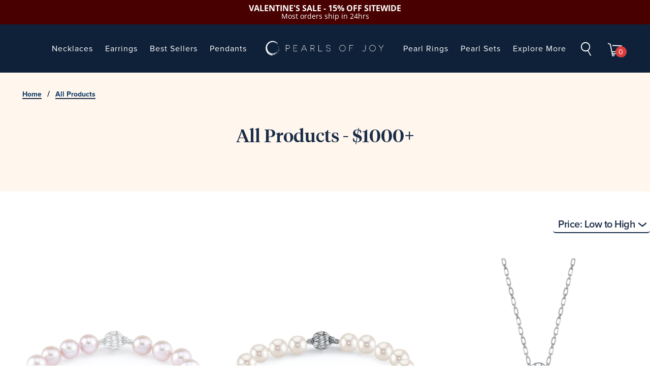

--- FILE ---
content_type: text/html; charset=utf-8
request_url: https://www.pearlsofjoy.com/collections/all-products-1
body_size: 79212
content:

















 <!DOCTYPE html>
<!--[if lt IE 7 ]><html class="ie ie6" lang="en"> <![endif]-->
<!--[if IE 7 ]><html class="ie ie7" lang="en"> <![endif]-->
<!--[if IE 8 ]><html class="ie ie8" lang="en"> <![endif]-->
<!--[if IE 9 ]><html class="ie ie9" lang="en"> <![endif]-->
<!--[if (gte IE 10)|!(IE)]><!--><html lang="en"> <!--<![endif]-->
<head> <script src="https://a.klaviyo.com/media/js/onsite/onsite.js"></script>

<script>
  var klaviyo = klaviyo || [];
  console.log(klaviyo, "klaviyo");

  klaviyo.init({
    account: "e9Cqx9",
    platform: "shopify",
    list: "XQYMUY",
    display_on_policy_continue: true,
  });
  klaviyo.enable("backinstock", {
    trigger: {
      product_page_text: "Notify Me",
      product_page_class: "btn",
      product_page_text_align: "center",
      product_page_margin: "0px",
      alternate_anchor: "add_to_cart",
      replace_anchor: false,
    },
    modal: {
      headline: "{product_name}",
      body_content:
        "Register to receive a notification when this item comes back in stock.",
      email_field_label: "Email",
      button_label: "Notify me when available",
      subscription_success_label:
        "You're in! We'll let you know when it's back.",
      footer_content: "",
      additional_styles:
        "@import url('https://fonts.googleapis.com/css?family=Helvetica+Neue');",
      drop_background_color: "#000",
      background_color: "#fff",
      text_color: "#222",
      button_text_color: "#fff",
      button_background_color: "#0F2139",
      close_button_color: "#ccc",
      error_background_color: "#fcd6d7",
      error_text_color: "#C72E2F",
      success_background_color: "#d3efcd",
      success_text_color: "#1B9500",
    },
  });
</script> <script>
  var _listeners = [];
  EventTarget.prototype.addEventListenerBase = EventTarget.prototype.addEventListener,
  EventTarget.prototype.addEventListener = function(e, t, p) {
    _listeners.push({target: this, type: e, listener: t}),
    this.addEventListenerBase(e, t, p)
  },
  EventTarget.prototype.removeEventListeners = function(e) {
    for (var t = 0; t != _listeners.length; t++) {
      var r = _listeners[t],
        n = r.target,
        s = r.type,
        i = r.listener;
      n == this && s == e && this.removeEventListener(s, i)
    }
  };
</script>
<script type="text/worker" id="spdnworker">onmessage=function(e){var t=new Request("https://api.speedien.com/optimize/27c05600d5b3e9f34e8c98609bd13628",{redirect:"follow"});fetch(t).then(e=>e.text()).then(e=>{postMessage(e)})};</script>
<script type="text/javascript">var spdnx=new Worker("data:text/javascript;base64,"+btoa(document.getElementById("spdnworker").textContent));spdnx.onmessage=function(t){var e=document.createElement("script");e.type="text/javascript",e.textContent=t.data,document.head.appendChild(e)},spdnx.postMessage("init");</script>
<script type="text/javascript" data-spdn="1">
  const observer=new MutationObserver(mutations=>{mutations.forEach(({addedNodes})=>{addedNodes.forEach(node=>{
  if(node.tagName==='SCRIPT'&&node.innerHTML.includes('asyncLoad')){node.type='text/spdnscript'}
      if(node.nodeType===1&&node.tagName==='SCRIPT'&&node.innerHTML.includes('xklaviyo')){node.type='text/spdnscript'}
      if(node.nodeType===1&&node.tagName==='SCRIPT'&&node.innerHTML.includes('recaptcha')){node.type='text/spdnscript'}
      if(node.nodeType===1&&node.tagName==='SCRIPT'&&node.src.includes('klaviyo')){node.type='text/spdnscript'}
      if(node.nodeType===1&&node.tagName==='SCRIPT'&&node.innerHTML.includes('gorgias')){node.type='text/spdnscript'}
      if(node.nodeType===1&&node.tagName==='SCRIPT'&&node.innerHTML.includes('facebook.net')){node.type='text/spdnscript'}
      if(node.nodeType===1&&node.tagName==='SCRIPT'&&node.src.includes('gorgias')){node.type='text/spdnscript'}
      if(node.nodeType===1&&node.tagName==='SCRIPT'&&node.src.includes('stripe')){node.type='text/spdnscript'}
      if(node.nodeType===1&&node.tagName==='SCRIPT'&&node.src.includes('mem')){node.type='text/spdnscript'}
      if(node.nodeType===1&&node.tagName==='SCRIPT'&&node.src.includes('incart')){node.type='text/spdnscript'}
      if(node.nodeType===1&&node.tagName==='SCRIPT'&&node.src.includes('webui')){node.type='text/spdnscript'}
       if(node.nodeType===1&&node.tagName==='SCRIPT'&&node.innerHTML.includes('gtag')){node.type='text/spdnscript'}
      if(node.nodeType===1&&node.tagName==='SCRIPT'&&node.innerHTML.includes('tagmanager')){node.type='text/spdnscript'}
      if(node.nodeType===1&&node.tagName==='SCRIPT'&&node.innerHTML.includes('gtm')){node.type='text/spdnscript'}
      if(node.nodeType===1&&node.tagName==='SCRIPT'&&node.src.includes('googlet')){node.type='text/spdnscript'}
      if(node.tagName==='SCRIPT'&&node.className=='analytics'){node.type='text/spdnscript'}  })})})
      var ua = navigator.userAgent.toLowerCase();if ((ua.indexOf('chrome') > -1 || ua.indexOf('firefox') > -1) && window.location.href.indexOf("no-optimization") === -1) {observer.observe(document.documentElement,{childList:true,subtree:true})}</script> <meta charset="utf-8"> <meta http-equiv="cleartype" content="on"> <meta name="robots" content="index,follow"> <!-- Custom Fonts --> <!-- Stylesheets for Turbo 3.1.0 --> <link href="//www.pearlsofjoy.com/cdn/shop/t/176/assets/styles.scss.css?v=157982183936840146891767590926" rel="stylesheet" type="text/css" media="all" /> <link href="//www.pearlsofjoy.com/cdn/shop/t/176/assets/klaviyo-bis.css?v=72676371031369614071762402919" rel="stylesheet" type="text/css" media="all" /> <link href="//www.pearlsofjoy.com/cdn/shop/t/176/assets/new-styles.scss.css?v=21309279502514162561762426705" rel="stylesheet" type="text/css" media="all" /> <link href="//www.pearlsofjoy.com/cdn/shop/t/176/assets/pages-styles.scss.css?v=31419750268891156881762402977" rel="stylesheet" type="text/css" media="all" /> <link href="//www.pearlsofjoy.com/cdn/shop/t/176/assets/swiper.min.css?v=99101893629659901291762402949" rel="stylesheet" type="text/css" media="all" /> <link rel="stylesheet" href="https://cdnjs.cloudflare.com/ajax/libs/font-awesome/4.7.0/css/font-awesome.min.css" integrity="sha256-eZrrJcwDc/3uDhsdt61sL2oOBY362qM3lon1gyExkL0=" crossorigin="anonymous" /> <title>All Products - Pearls of Joy</title> <meta name="description" content="All Products - $1000+" />
  

  

<meta name="author" content="Pearls of Joy">
<meta property="og:url" content="https://www.pearlsofjoy.com/collections/all-products-1">
<meta property="og:site_name" content="Pearls of Joy"> <meta property="og:type" content="product.group"> <meta property="og:title" content="All Products"> <meta property="og:image" content="http://www.pearlsofjoy.com/cdn/shop/products/78FWPBR3A_8c8a4850-cd60-4918-84ff-fdb6c9ba795f_600x.jpg?v=1753073215"> <meta property="og:image:secure_url" content="https://www.pearlsofjoy.com/cdn/shop/products/78FWPBR3A_8c8a4850-cd60-4918-84ff-fdb6c9ba795f_600x.jpg?v=1753073215"> <meta property="og:description" content="All Products - $1000+">




<meta name="twitter:card" content="summary"> <!-- Mobile Specific Metas --> <meta name="HandheldFriendly" content="True"> <meta name="MobileOptimized" content="320"> <meta name="viewport" content="width=device-width,initial-scale=1"> <meta name="theme-color" content="#ffffff"> <link rel="shortcut icon" type="image/x-icon" href="//www.pearlsofjoy.com/cdn/shop/files/poj-favicon_32x32.png?v=1613720039"> <link rel="canonical" href="https://www.pearlsofjoy.com/collections/all-products-1" /> <script src="https://code.jquery.com/jquery-3.2.1.min.js"></script> <script>window.performance && window.performance.mark && window.performance.mark('shopify.content_for_header.start');</script><meta name="google-site-verification" content="RX8UWJRFOhA3bHPETcW1Rzxqx9qrEMfymuMllYV6VQA">
<meta id="shopify-digital-wallet" name="shopify-digital-wallet" content="/7043219517/digital_wallets/dialog">
<meta name="shopify-checkout-api-token" content="aac7eab9585b97565f615dd7568612d9">
<link rel="alternate" type="application/atom+xml" title="Feed" href="/collections/all-products-1.atom" />
<link rel="next" href="/collections/all-products-1?page=2">
<link rel="alternate" type="application/json+oembed" href="https://www.pearlsofjoy.com/collections/all-products-1.oembed">
<script async="async" src="/checkouts/internal/preloads.js?locale=en-US"></script>
<link rel="preconnect" href="https://shop.app" crossorigin="anonymous">
<script async="async" src="https://shop.app/checkouts/internal/preloads.js?locale=en-US&shop_id=7043219517" crossorigin="anonymous"></script>
<script id="shopify-features" type="application/json">{"accessToken":"aac7eab9585b97565f615dd7568612d9","betas":["rich-media-storefront-analytics"],"domain":"www.pearlsofjoy.com","predictiveSearch":true,"shopId":7043219517,"locale":"en"}</script>
<script>var Shopify = Shopify || {};
Shopify.shop = "pearls-of-joy.myshopify.com";
Shopify.locale = "en";
Shopify.currency = {"active":"USD","rate":"1.0"};
Shopify.country = "US";
Shopify.theme = {"name":"Valentine Sale","id":136128233533,"schema_name":"Turbo","schema_version":"3.1.0","theme_store_id":null,"role":"main"};
Shopify.theme.handle = "null";
Shopify.theme.style = {"id":null,"handle":null};
Shopify.cdnHost = "www.pearlsofjoy.com/cdn";
Shopify.routes = Shopify.routes || {};
Shopify.routes.root = "/";</script>
<script type="module">!function(o){(o.Shopify=o.Shopify||{}).modules=!0}(window);</script>
<script>!function(o){function n(){var o=[];function n(){o.push(Array.prototype.slice.apply(arguments))}return n.q=o,n}var t=o.Shopify=o.Shopify||{};t.loadFeatures=n(),t.autoloadFeatures=n()}(window);</script>
<script>
  window.ShopifyPay = window.ShopifyPay || {};
  window.ShopifyPay.apiHost = "shop.app\/pay";
  window.ShopifyPay.redirectState = null;
</script>
<script id="shop-js-analytics" type="application/json">{"pageType":"collection"}</script>
<script defer="defer" async type="module" src="//www.pearlsofjoy.com/cdn/shopifycloud/shop-js/modules/v2/client.init-shop-cart-sync_WVOgQShq.en.esm.js"></script>
<script defer="defer" async type="module" src="//www.pearlsofjoy.com/cdn/shopifycloud/shop-js/modules/v2/chunk.common_C_13GLB1.esm.js"></script>
<script defer="defer" async type="module" src="//www.pearlsofjoy.com/cdn/shopifycloud/shop-js/modules/v2/chunk.modal_CLfMGd0m.esm.js"></script>
<script type="module">
  await import("//www.pearlsofjoy.com/cdn/shopifycloud/shop-js/modules/v2/client.init-shop-cart-sync_WVOgQShq.en.esm.js");
await import("//www.pearlsofjoy.com/cdn/shopifycloud/shop-js/modules/v2/chunk.common_C_13GLB1.esm.js");
await import("//www.pearlsofjoy.com/cdn/shopifycloud/shop-js/modules/v2/chunk.modal_CLfMGd0m.esm.js");

  window.Shopify.SignInWithShop?.initShopCartSync?.({"fedCMEnabled":true,"windoidEnabled":true});

</script>
<script>
  window.Shopify = window.Shopify || {};
  if (!window.Shopify.featureAssets) window.Shopify.featureAssets = {};
  window.Shopify.featureAssets['shop-js'] = {"shop-cart-sync":["modules/v2/client.shop-cart-sync_DuR37GeY.en.esm.js","modules/v2/chunk.common_C_13GLB1.esm.js","modules/v2/chunk.modal_CLfMGd0m.esm.js"],"init-fed-cm":["modules/v2/client.init-fed-cm_BucUoe6W.en.esm.js","modules/v2/chunk.common_C_13GLB1.esm.js","modules/v2/chunk.modal_CLfMGd0m.esm.js"],"shop-toast-manager":["modules/v2/client.shop-toast-manager_B0JfrpKj.en.esm.js","modules/v2/chunk.common_C_13GLB1.esm.js","modules/v2/chunk.modal_CLfMGd0m.esm.js"],"init-shop-cart-sync":["modules/v2/client.init-shop-cart-sync_WVOgQShq.en.esm.js","modules/v2/chunk.common_C_13GLB1.esm.js","modules/v2/chunk.modal_CLfMGd0m.esm.js"],"shop-button":["modules/v2/client.shop-button_B_U3bv27.en.esm.js","modules/v2/chunk.common_C_13GLB1.esm.js","modules/v2/chunk.modal_CLfMGd0m.esm.js"],"init-windoid":["modules/v2/client.init-windoid_DuP9q_di.en.esm.js","modules/v2/chunk.common_C_13GLB1.esm.js","modules/v2/chunk.modal_CLfMGd0m.esm.js"],"shop-cash-offers":["modules/v2/client.shop-cash-offers_BmULhtno.en.esm.js","modules/v2/chunk.common_C_13GLB1.esm.js","modules/v2/chunk.modal_CLfMGd0m.esm.js"],"pay-button":["modules/v2/client.pay-button_CrPSEbOK.en.esm.js","modules/v2/chunk.common_C_13GLB1.esm.js","modules/v2/chunk.modal_CLfMGd0m.esm.js"],"init-customer-accounts":["modules/v2/client.init-customer-accounts_jNk9cPYQ.en.esm.js","modules/v2/client.shop-login-button_DJ5ldayH.en.esm.js","modules/v2/chunk.common_C_13GLB1.esm.js","modules/v2/chunk.modal_CLfMGd0m.esm.js"],"avatar":["modules/v2/client.avatar_BTnouDA3.en.esm.js"],"checkout-modal":["modules/v2/client.checkout-modal_pBPyh9w8.en.esm.js","modules/v2/chunk.common_C_13GLB1.esm.js","modules/v2/chunk.modal_CLfMGd0m.esm.js"],"init-shop-for-new-customer-accounts":["modules/v2/client.init-shop-for-new-customer-accounts_BUoCy7a5.en.esm.js","modules/v2/client.shop-login-button_DJ5ldayH.en.esm.js","modules/v2/chunk.common_C_13GLB1.esm.js","modules/v2/chunk.modal_CLfMGd0m.esm.js"],"init-customer-accounts-sign-up":["modules/v2/client.init-customer-accounts-sign-up_CnczCz9H.en.esm.js","modules/v2/client.shop-login-button_DJ5ldayH.en.esm.js","modules/v2/chunk.common_C_13GLB1.esm.js","modules/v2/chunk.modal_CLfMGd0m.esm.js"],"init-shop-email-lookup-coordinator":["modules/v2/client.init-shop-email-lookup-coordinator_CzjY5t9o.en.esm.js","modules/v2/chunk.common_C_13GLB1.esm.js","modules/v2/chunk.modal_CLfMGd0m.esm.js"],"shop-follow-button":["modules/v2/client.shop-follow-button_CsYC63q7.en.esm.js","modules/v2/chunk.common_C_13GLB1.esm.js","modules/v2/chunk.modal_CLfMGd0m.esm.js"],"shop-login-button":["modules/v2/client.shop-login-button_DJ5ldayH.en.esm.js","modules/v2/chunk.common_C_13GLB1.esm.js","modules/v2/chunk.modal_CLfMGd0m.esm.js"],"shop-login":["modules/v2/client.shop-login_B9ccPdmx.en.esm.js","modules/v2/chunk.common_C_13GLB1.esm.js","modules/v2/chunk.modal_CLfMGd0m.esm.js"],"lead-capture":["modules/v2/client.lead-capture_D0K_KgYb.en.esm.js","modules/v2/chunk.common_C_13GLB1.esm.js","modules/v2/chunk.modal_CLfMGd0m.esm.js"],"payment-terms":["modules/v2/client.payment-terms_BWmiNN46.en.esm.js","modules/v2/chunk.common_C_13GLB1.esm.js","modules/v2/chunk.modal_CLfMGd0m.esm.js"]};
</script>
<script>(function() {
  var isLoaded = false;
  function asyncLoad() {
    if (isLoaded) return;
    isLoaded = true;
    var urls = ["https:\/\/cdn.jsdelivr.net\/gh\/apphq\/slidecart-dist@master\/slidecarthq-forward.js?4\u0026shop=pearls-of-joy.myshopify.com","https:\/\/deliverytimer.herokuapp.com\/deliverrytimer.js?shop=pearls-of-joy.myshopify.com","https:\/\/d18eg7dreypte5.cloudfront.net\/browse-abandonment\/v2\/browse_abandonment.js?shop=pearls-of-joy.myshopify.com","https:\/\/d3ox8tdk614ykk.cloudfront.net\/client_script_min.js?shop=pearls-of-joy.myshopify.com","https:\/\/na.shgcdn3.com\/pixel-collector.js?shop=pearls-of-joy.myshopify.com"];
    for (var i = 0; i <urls.length; i++) {
      var s = document.createElement('script');
      s.type = 'text/javascript';
      s.async = true;
      s.src = urls[i];
      var x = document.getElementsByTagName('script')[0];
      x.parentNode.insertBefore(s, x);
    }
  };
  if(window.attachEvent) {
    window.attachEvent('onload', asyncLoad);
  } else {
    window.addEventListener('load', asyncLoad, false);
  }
})();</script>
<script id="__st">var __st={"a":7043219517,"offset":-28800,"reqid":"369961cc-2820-42d6-9612-d945e6aae1ca-1769541451","pageurl":"www.pearlsofjoy.com\/collections\/all-products-1","u":"83ece39e316c","p":"collection","rtyp":"collection","rid":156290678845};</script>
<script>window.ShopifyPaypalV4VisibilityTracking = true;</script>
<script id="captcha-bootstrap">!function(){'use strict';const t='contact',e='account',n='new_comment',o=[[t,t],['blogs',n],['comments',n],[t,'customer']],c=[[e,'customer_login'],[e,'guest_login'],[e,'recover_customer_password'],[e,'create_customer']],r=t=>t.map((([t,e])=>`form[action*='/${t}']:not([data-nocaptcha='true']) input[name='form_type'][value='${e}']`)).join(','),a=t=>()=>t?[...document.querySelectorAll(t)].map((t=>t.form)):[];function s(){const t=[...o],e=r(t);return a(e)}const i='password',u='form_key',d=['recaptcha-v3-token','g-recaptcha-response','h-captcha-response',i],f=()=>{try{return window.sessionStorage}catch{return}},m='__shopify_v',_=t=>t.elements[u];function p(t,e,n=!1){try{const o=window.sessionStorage,c=JSON.parse(o.getItem(e)),{data:r}=function(t){const{data:e,action:n}=t;return t[m]||n?{data:e,action:n}:{data:t,action:n}}(c);for(const[e,n]of Object.entries(r))t.elements[e]&&(t.elements[e].value=n);n&&o.removeItem(e)}catch(o){console.error('form repopulation failed',{error:o})}}const l='form_type',E='cptcha';function T(t){t.dataset[E]=!0}const w=window,h=w.document,L='Shopify',v='ce_forms',y='captcha';let A=!1;((t,e)=>{const n=(g='f06e6c50-85a8-45c8-87d0-21a2b65856fe',I='https://cdn.shopify.com/shopifycloud/storefront-forms-hcaptcha/ce_storefront_forms_captcha_hcaptcha.v1.5.2.iife.js',D={infoText:'Protected by hCaptcha',privacyText:'Privacy',termsText:'Terms'},(t,e,n)=>{const o=w[L][v],c=o.bindForm;if(c)return c(t,g,e,D).then(n);var r;o.q.push([[t,g,e,D],n]),r=I,A||(h.body.append(Object.assign(h.createElement('script'),{id:'captcha-provider',async:!0,src:r})),A=!0)});var g,I,D;w[L]=w[L]||{},w[L][v]=w[L][v]||{},w[L][v].q=[],w[L][y]=w[L][y]||{},w[L][y].protect=function(t,e){n(t,void 0,e),T(t)},Object.freeze(w[L][y]),function(t,e,n,w,h,L){const[v,y,A,g]=function(t,e,n){const i=e?o:[],u=t?c:[],d=[...i,...u],f=r(d),m=r(i),_=r(d.filter((([t,e])=>n.includes(e))));return[a(f),a(m),a(_),s()]}(w,h,L),I=t=>{const e=t.target;return e instanceof HTMLFormElement?e:e&&e.form},D=t=>v().includes(t);t.addEventListener('submit',(t=>{const e=I(t);if(!e)return;const n=D(e)&&!e.dataset.hcaptchaBound&&!e.dataset.recaptchaBound,o=_(e),c=g().includes(e)&&(!o||!o.value);(n||c)&&t.preventDefault(),c&&!n&&(function(t){try{if(!f())return;!function(t){const e=f();if(!e)return;const n=_(t);if(!n)return;const o=n.value;o&&e.removeItem(o)}(t);const e=Array.from(Array(32),(()=>Math.random().toString(36)[2])).join('');!function(t,e){_(t)||t.append(Object.assign(document.createElement('input'),{type:'hidden',name:u})),t.elements[u].value=e}(t,e),function(t,e){const n=f();if(!n)return;const o=[...t.querySelectorAll(`input[type='${i}']`)].map((({name:t})=>t)),c=[...d,...o],r={};for(const[a,s]of new FormData(t).entries())c.includes(a)||(r[a]=s);n.setItem(e,JSON.stringify({[m]:1,action:t.action,data:r}))}(t,e)}catch(e){console.error('failed to persist form',e)}}(e),e.submit())}));const S=(t,e)=>{t&&!t.dataset[E]&&(n(t,e.some((e=>e===t))),T(t))};for(const o of['focusin','change'])t.addEventListener(o,(t=>{const e=I(t);D(e)&&S(e,y())}));const B=e.get('form_key'),M=e.get(l),P=B&&M;t.addEventListener('DOMContentLoaded',(()=>{const t=y();if(P)for(const e of t)e.elements[l].value===M&&p(e,B);[...new Set([...A(),...v().filter((t=>'true'===t.dataset.shopifyCaptcha))])].forEach((e=>S(e,t)))}))}(h,new URLSearchParams(w.location.search),n,t,e,['guest_login'])})(!0,!0)}();</script>
<script integrity="sha256-4kQ18oKyAcykRKYeNunJcIwy7WH5gtpwJnB7kiuLZ1E=" data-source-attribution="shopify.loadfeatures" defer="defer" src="//www.pearlsofjoy.com/cdn/shopifycloud/storefront/assets/storefront/load_feature-a0a9edcb.js" crossorigin="anonymous"></script>
<script crossorigin="anonymous" defer="defer" src="//www.pearlsofjoy.com/cdn/shopifycloud/storefront/assets/shopify_pay/storefront-65b4c6d7.js?v=20250812"></script>
<script data-source-attribution="shopify.dynamic_checkout.dynamic.init">var Shopify=Shopify||{};Shopify.PaymentButton=Shopify.PaymentButton||{isStorefrontPortableWallets:!0,init:function(){window.Shopify.PaymentButton.init=function(){};var t=document.createElement("script");t.src="https://www.pearlsofjoy.com/cdn/shopifycloud/portable-wallets/latest/portable-wallets.en.js",t.type="module",document.head.appendChild(t)}};
</script>
<script data-source-attribution="shopify.dynamic_checkout.buyer_consent">
  function portableWalletsHideBuyerConsent(e){var t=document.getElementById("shopify-buyer-consent"),n=document.getElementById("shopify-subscription-policy-button");t&&n&&(t.classList.add("hidden"),t.setAttribute("aria-hidden","true"),n.removeEventListener("click",e))}function portableWalletsShowBuyerConsent(e){var t=document.getElementById("shopify-buyer-consent"),n=document.getElementById("shopify-subscription-policy-button");t&&n&&(t.classList.remove("hidden"),t.removeAttribute("aria-hidden"),n.addEventListener("click",e))}window.Shopify?.PaymentButton&&(window.Shopify.PaymentButton.hideBuyerConsent=portableWalletsHideBuyerConsent,window.Shopify.PaymentButton.showBuyerConsent=portableWalletsShowBuyerConsent);
</script>
<script data-source-attribution="shopify.dynamic_checkout.cart.bootstrap">document.addEventListener("DOMContentLoaded",(function(){function t(){return document.querySelector("shopify-accelerated-checkout-cart, shopify-accelerated-checkout")}if(t())Shopify.PaymentButton.init();else{new MutationObserver((function(e,n){t()&&(Shopify.PaymentButton.init(),n.disconnect())})).observe(document.body,{childList:!0,subtree:!0})}}));
</script>
<link id="shopify-accelerated-checkout-styles" rel="stylesheet" media="screen" href="https://www.pearlsofjoy.com/cdn/shopifycloud/portable-wallets/latest/accelerated-checkout-backwards-compat.css" crossorigin="anonymous">
<style id="shopify-accelerated-checkout-cart">
        #shopify-buyer-consent {
  margin-top: 1em;
  display: inline-block;
  width: 100%;
}

#shopify-buyer-consent.hidden {
  display: none;
}

#shopify-subscription-policy-button {
  background: none;
  border: none;
  padding: 0;
  text-decoration: underline;
  font-size: inherit;
  cursor: pointer;
}

#shopify-subscription-policy-button::before {
  box-shadow: none;
}

      </style>

<script>window.performance && window.performance.mark && window.performance.mark('shopify.content_for_header.end');</script> <script type="text/javascript">
    
      window.__shgMoneyFormat = window.__shgMoneyFormat || {"AED":{"currency":"AED","currency_symbol":"د.إ","currency_symbol_location":"left","decimal_places":2,"decimal_separator":".","thousands_separator":","},"ANG":{"currency":"ANG","currency_symbol":"ƒ","currency_symbol_location":"left","decimal_places":2,"decimal_separator":".","thousands_separator":","},"AUD":{"currency":"AUD","currency_symbol":"$","currency_symbol_location":"left","decimal_places":2,"decimal_separator":".","thousands_separator":","},"AWG":{"currency":"AWG","currency_symbol":"ƒ","currency_symbol_location":"left","decimal_places":2,"decimal_separator":".","thousands_separator":","},"BBD":{"currency":"BBD","currency_symbol":"$","currency_symbol_location":"left","decimal_places":2,"decimal_separator":".","thousands_separator":","},"BSD":{"currency":"BSD","currency_symbol":"$","currency_symbol_location":"left","decimal_places":2,"decimal_separator":".","thousands_separator":","},"CAD":{"currency":"CAD","currency_symbol":"$","currency_symbol_location":"left","decimal_places":2,"decimal_separator":".","thousands_separator":","},"CHF":{"currency":"CHF","currency_symbol":"CHF","currency_symbol_location":"left","decimal_places":2,"decimal_separator":".","thousands_separator":","},"EUR":{"currency":"EUR","currency_symbol":"€","currency_symbol_location":"left","decimal_places":2,"decimal_separator":".","thousands_separator":","},"GBP":{"currency":"GBP","currency_symbol":"£","currency_symbol_location":"left","decimal_places":2,"decimal_separator":".","thousands_separator":","},"JPY":{"currency":"JPY","currency_symbol":"¥","currency_symbol_location":"left","decimal_places":2,"decimal_separator":".","thousands_separator":","},"KRW":{"currency":"KRW","currency_symbol":"₩","currency_symbol_location":"left","decimal_places":2,"decimal_separator":".","thousands_separator":","},"KYD":{"currency":"KYD","currency_symbol":"$","currency_symbol_location":"left","decimal_places":2,"decimal_separator":".","thousands_separator":","},"NZD":{"currency":"NZD","currency_symbol":"$","currency_symbol_location":"left","decimal_places":2,"decimal_separator":".","thousands_separator":","},"QAR":{"currency":"QAR","currency_symbol":"ر.ق","currency_symbol_location":"left","decimal_places":2,"decimal_separator":".","thousands_separator":","},"SEK":{"currency":"SEK","currency_symbol":"kr","currency_symbol_location":"left","decimal_places":2,"decimal_separator":".","thousands_separator":","},"SGD":{"currency":"SGD","currency_symbol":"$","currency_symbol_location":"left","decimal_places":2,"decimal_separator":".","thousands_separator":","},"TTD":{"currency":"TTD","currency_symbol":"$","currency_symbol_location":"left","decimal_places":2,"decimal_separator":".","thousands_separator":","},"TWD":{"currency":"TWD","currency_symbol":"$","currency_symbol_location":"left","decimal_places":2,"decimal_separator":".","thousands_separator":","},"USD":{"currency":"USD","currency_symbol":"$","currency_symbol_location":"left","decimal_places":2,"decimal_separator":".","thousands_separator":","},"XCD":{"currency":"XCD","currency_symbol":"$","currency_symbol_location":"left","decimal_places":2,"decimal_separator":".","thousands_separator":","},"XPF":{"currency":"XPF","currency_symbol":"Fr","currency_symbol_location":"left","decimal_places":2,"decimal_separator":".","thousands_separator":","}};
    
    window.__shgCurrentCurrencyCode = window.__shgCurrentCurrencyCode || {
      currency: "USD",
      currency_symbol: "$",
      decimal_separator: ".",
      thousands_separator: ",",
      decimal_places: 2,
      currency_symbol_location: "left"
    };</script>






<!-- Google Tag Manager -->
<script>(function(w,d,s,l,i){w[l]=w[l]||[];w[l].push({'gtm.start':
new Date().getTime(),event:'gtm.js'});var f=d.getElementsByTagName(s)[0],
j=d.createElement(s),dl=l!='dataLayer'?'&l='+l:'';j.async=true;j.src=
'https://www.googletagmanager.com/gtm.js?id='+i+dl;f.parentNode.insertBefore(j,f);
})(window,document,'script','dataLayer','GTM-MMB2HDV');</script>
<!-- End Google Tag Manager --> <script>
    /*! lazysizes - v5.2.0 */
    !function(a,b){var c=b(a,a.document,Date);a.lazySizes=c,"object"==typeof module&&module.exports&&(module.exports=c)}("undefined"!=typeof window?window:{},function(a,b,c){"use strict";var d,e;if(function(){var b,c={lazyClass:"lazyload",loadedClass:"lazyloaded",loadingClass:"lazyloading",preloadClass:"lazypreload",errorClass:"lazyerror",autosizesClass:"lazyautosizes",srcAttr:"data-src",srcsetAttr:"data-srcset",sizesAttr:"data-sizes",minSize:40,customMedia:{},init:!0,expFactor:1.5,hFac:.8,loadMode:2,loadHidden:!0,ricTimeout:0,throttleDelay:125};e=a.lazySizesConfig||a.lazysizesConfig||{};for(b in c)b in e||(e[b]=c[b])}(),!b||!b.getElementsByClassName)return{init:function(){},cfg:e,noSupport:!0};var f=b.documentElement,g=a.HTMLPictureElement,h="addEventListener",i="getAttribute",j=a[h].bind(a),k=a.setTimeout,l=a.requestAnimationFrame||k,m=a.requestIdleCallback,n=/^picture$/i,o=["load","error","lazyincluded","_lazyloaded"],p={},q=Array.prototype.forEach,r=function(a,b){return p[b]||(p[b]=new RegExp("(\\s|^)"+b+"(\\s|$)")),p[b].test(a[i]("class")||"")&&p[b]},s=function(a,b){r(a,b)||a.setAttribute("class",(a[i]("class")||"").trim()+" "+b)},t=function(a,b){var c;(c=r(a,b))&&a.setAttribute("class",(a[i]("class")||"").replace(c," "))},u=function(a,b,c){var d=c?h:"removeEventListener";c&&u(a,b),o.forEach(function(c){a[d](c,b)})},v=function(a,c,e,f,g){var h=b.createEvent("Event");return e||(e={}),e.instance=d,h.initEvent(c,!f,!g),h.detail=e,a.dispatchEvent(h),h},w=function(b,c){var d;!g&&(d=a.picturefill||e.pf)?(c&&c.src&&!b[i]("srcset")&&b.setAttribute("srcset",c.src),d({reevaluate:!0,elements:[b]})):c&&c.src&&(b.src=c.src)},x=function(a,b){return(getComputedStyle(a,null)||{})[b]},y=function(a,b,c){for(c=c||a.offsetWidth;c<e.minSize&&b&&!a._lazysizesWidth;)c=b.offsetWidth,b=b.parentNode;return c},z=function(){var a,c,d=[],e=[],f=d,g=function(){var b=f;for(f=d.length?e:d,a=!0,c=!1;b.length;)b.shift()();a=!1},h=function(d,e){a&&!e?d.apply(this,arguments):(f.push(d),c||(c=!0,(b.hidden?k:l)(g)))};return h._lsFlush=g,h}(),A=function(a,b){return b?function(){z(a)}:function(){var b=this,c=arguments;z(function(){a.apply(b,c)})}},B=function(a){var b,d=0,f=e.throttleDelay,g=e.ricTimeout,h=function(){b=!1,d=c.now(),a()},i=m&&g>49?function(){m(h,{timeout:g}),g!==e.ricTimeout&&(g=e.ricTimeout)}:A(function(){k(h)},!0);return function(a){var e;(a=!0===a)&&(g=33),b||(b=!0,e=f-(c.now()-d),e<0&&(e=0),a||e<9?i():k(i,e))}},C=function(a){var b,d,e=99,f=function(){b=null,a()},g=function(){var a=c.now()-d;a<e?k(g,e-a):(m||f)(f)};return function(){d=c.now(),b||(b=k(g,e))}},D=function(){var g,m,o,p,y,D,F,G,H,I,J,K,L=/^img$/i,M=/^iframe$/i,N="onscroll"in a&&!/(gle|ing)bot/.test(navigator.userAgent),O=0,P=0,Q=0,R=-1,S=function(a){Q--,(!a||Q<0||!a.target)&&(Q=0)},T=function(a){return null==K&&(K="hidden"==x(b.body,"visibility")),K||!("hidden"==x(a.parentNode,"visibility")&&"hidden"==x(a,"visibility"))},U=function(a,c){var d,e=a,g=T(a);for(G-=c,J+=c,H-=c,I+=c;g&&(e=e.offsetParent)&&e!=b.body&&e!=f;)(g=(x(e,"opacity")||1)>0)&&"visible"!=x(e,"overflow")&&(d=e.getBoundingClientRect(),g=I>d.left&&H<d.right&&J>d.top-1&&G<d.bottom+1);return g},V=function(){var a,c,h,j,k,l,n,o,q,r,s,t,u=d.elements;if((p=e.loadMode)&&Q<8&&(a=u.length)){for(c=0,R++;c<a;c++)if(u[c]&&!u[c]._lazyRace)if(!N||d.prematureUnveil&&d.prematureUnveil(u[c]))ba(u[c]);else if((o=u[c][i]("data-expand"))&&(l=1*o)||(l=P),r||(r=!e.expand||e.expand<1?f.clientHeight>500&&f.clientWidth>500?500:370:e.expand,d._defEx=r,s=r*e.expFactor,t=e.hFac,K=null,P<s&&Q<1&&R>2&&p>2&&!b.hidden?(P=s,R=0):P=p>1&&R>1&&Q<6?r:O),q!==l&&(D=innerWidth+l*t,F=innerHeight+l,n=-1*l,q=l),h=u[c].getBoundingClientRect(),(J=h.bottom)>=n&&(G=h.top)<=F&&(I=h.right)>=n*t&&(H=h.left)<=D&&(J||I||H||G)&&(e.loadHidden||T(u[c]))&&(m&&Q<3&&!o&&(p<3||R<4)||U(u[c],l))){if(ba(u[c]),k=!0,Q>9)break}else!k&&m&&!j&&Q<4&&R<4&&p>2&&(g[0]||e.preloadAfterLoad)&&(g[0]||!o&&(J||I||H||G||"auto"!=u[c][i](e.sizesAttr)))&&(j=g[0]||u[c]);j&&!k&&ba(j)}},W=B(V),X=function(a){var b=a.target;if(b._lazyCache)return void delete b._lazyCache;S(a),s(b,e.loadedClass),t(b,e.loadingClass),u(b,Z),v(b,"lazyloaded")},Y=A(X),Z=function(a){Y({target:a.target})},$=function(a,b){try{a.contentWindow.location.replace(b)}catch(c){a.src=b}},_=function(a){var b,c=a[i](e.srcsetAttr);(b=e.customMedia[a[i]("data-media")||a[i]("media")])&&a.setAttribute("media",b),c&&a.setAttribute("srcset",c)},aa=A(function(a,b,c,d,f){var g,h,j,l,m,p;(m=v(a,"lazybeforeunveil",b)).defaultPrevented||(d&&(c?s(a,e.autosizesClass):a.setAttribute("sizes",d)),h=a[i](e.srcsetAttr),g=a[i](e.srcAttr),f&&(j=a.parentNode,l=j&&n.test(j.nodeName||"")),p=b.firesLoad||"src"in a&&(h||g||l),m={target:a},s(a,e.loadingClass),p&&(clearTimeout(o),o=k(S,2500),u(a,Z,!0)),l&&q.call(j.getElementsByTagName("source"),_),h?a.setAttribute("srcset",h):g&&!l&&(M.test(a.nodeName)?$(a,g):a.src=g),f&&(h||l)&&w(a,{src:g})),a._lazyRace&&delete a._lazyRace,t(a,e.lazyClass),z(function(){var b=a.complete&&a.naturalWidth>1;p&&!b||(b&&s(a,"ls-is-cached"),X(m),a._lazyCache=!0,k(function(){"_lazyCache"in a&&delete a._lazyCache},9)),"lazy"==a.loading&&Q--},!0)}),ba=function(a){if(!a._lazyRace){var b,c=L.test(a.nodeName),d=c&&(a[i](e.sizesAttr)||a[i]("sizes")),f="auto"==d;(!f&&m||!c||!a[i]("src")&&!a.srcset||a.complete||r(a,e.errorClass)||!r(a,e.lazyClass))&&(b=v(a,"lazyunveilread").detail,f&&E.updateElem(a,!0,a.offsetWidth),a._lazyRace=!0,Q++,aa(a,b,f,d,c))}},ca=C(function(){e.loadMode=3,W()}),da=function(){3==e.loadMode&&(e.loadMode=2),ca()},ea=function(){if(!m){if(c.now()-y<999)return void k(ea,999);m=!0,e.loadMode=3,W(),j("scroll",da,!0)}};return{_:function(){y=c.now(),d.elements=b.getElementsByClassName(e.lazyClass),g=b.getElementsByClassName(e.lazyClass+" "+e.preloadClass),j("scroll",W,!0),j("resize",W,!0),j("pageshow",function(a){if(a.persisted){var c=b.querySelectorAll("."+e.loadingClass);c.length&&c.forEach&&l(function(){c.forEach(function(a){a.complete&&ba(a)})})}}),a.MutationObserver?new MutationObserver(W).observe(f,{childList:!0,subtree:!0,attributes:!0}):(f[h]("DOMNodeInserted",W,!0),f[h]("DOMAttrModified",W,!0),setInterval(W,999)),j("hashchange",W,!0),["focus","mouseover","click","load","transitionend","animationend"].forEach(function(a){b[h](a,W,!0)}),/d$|^c/.test(b.readyState)?ea():(j("load",ea),b[h]("DOMContentLoaded",W),k(ea,2e4)),d.elements.length?(V(),z._lsFlush()):W()},checkElems:W,unveil:ba,_aLSL:da}}(),E=function(){var a,c=A(function(a,b,c,d){var e,f,g;if(a._lazysizesWidth=d,d+="px",a.setAttribute("sizes",d),n.test(b.nodeName||""))for(e=b.getElementsByTagName("source"),f=0,g=e.length;f<g;f++)e[f].setAttribute("sizes",d);c.detail.dataAttr||w(a,c.detail)}),d=function(a,b,d){var e,f=a.parentNode;f&&(d=y(a,f,d),e=v(a,"lazybeforesizes",{width:d,dataAttr:!!b}),e.defaultPrevented||(d=e.detail.width)&&d!==a._lazysizesWidth&&c(a,f,e,d))},f=function(){var b,c=a.length;if(c)for(b=0;b<c;b++)d(a[b])},g=C(f);return{_:function(){a=b.getElementsByClassName(e.autosizesClass),j("resize",g)},checkElems:g,updateElem:d}}(),F=function(){!F.i&&b.getElementsByClassName&&(F.i=!0,E._(),D._())};return k(function(){e.init&&F()}),d={cfg:e,autoSizer:E,loader:D,init:F,uP:w,aC:s,rC:t,hC:r,fire:v,gW:y,rAF:z}});</script> <style>.lazyload,.lazyloading{opacity:0}.lazyloaded{opacity:1;transition:opacity.3s}</style> <link rel="stylesheet" href="//www.pearlsofjoy.com/cdn/shop/t/176/assets/live-search.css?v=59395146684886102481762402920"> <script src="//www.pearlsofjoy.com/cdn/shop/t/176/assets/live-search.js?v=38303989883088253201762426705"></script>

  

<script type="text/javascript">
  
    window.SHG_CUSTOMER = null;
  
</script>







<img alt="icon" width="1400" height="1400" style="pointer-events: none; position: absolute; top: 0; left: 0; width: 99vw; height: 99vh; max-width: 99vw; max-height: 99vh;"  src="[data-uri]">


<!-- BEGIN app block: shopify://apps/klaviyo-email-marketing-sms/blocks/klaviyo-onsite-embed/2632fe16-c075-4321-a88b-50b567f42507 -->












  <script async src="https://static.klaviyo.com/onsite/js/e9Cqx9/klaviyo.js?company_id=e9Cqx9"></script>
  <script>!function(){if(!window.klaviyo){window._klOnsite=window._klOnsite||[];try{window.klaviyo=new Proxy({},{get:function(n,i){return"push"===i?function(){var n;(n=window._klOnsite).push.apply(n,arguments)}:function(){for(var n=arguments.length,o=new Array(n),w=0;w<n;w++)o[w]=arguments[w];var t="function"==typeof o[o.length-1]?o.pop():void 0,e=new Promise((function(n){window._klOnsite.push([i].concat(o,[function(i){t&&t(i),n(i)}]))}));return e}}})}catch(n){window.klaviyo=window.klaviyo||[],window.klaviyo.push=function(){var n;(n=window._klOnsite).push.apply(n,arguments)}}}}();</script>

  




  <script>
    window.klaviyoReviewsProductDesignMode = false
  </script>







<!-- END app block --><!-- BEGIN app block: shopify://apps/optimonk-popup-cro-a-b-test/blocks/app-embed/0b488be1-fc0a-4fe6-8793-f2bef383dba8 -->
<script async src="https://onsite.optimonk.com/script.js?account=183095&origin=shopify-app-embed-block"></script>




<!-- END app block --><!-- BEGIN app block: shopify://apps/mida-replay-heatmaps/blocks/mida_recorder/e4c350c5-eabf-426d-8014-47ef50412bd0 -->
    <script>
        window.msrPageTitle = "All Products";
        
            window.msrQuota = "{&quot;version&quot;:&quot;session&quot;,&quot;date&quot;:&quot;2026-01-14T11:58:14.565Z&quot;}";
            window.sessionStorage.setItem("msrQuota", "{&quot;version&quot;:&quot;session&quot;,&quot;date&quot;:&quot;2026-01-14T11:58:14.565Z&quot;}")
        
        window.msrCart = {"note":null,"attributes":{},"original_total_price":0,"total_price":0,"total_discount":0,"total_weight":0.0,"item_count":0,"items":[],"requires_shipping":false,"currency":"USD","items_subtotal_price":0,"cart_level_discount_applications":[],"checkout_charge_amount":0}
        window.msrCustomer = {
            email: "",
            id: "",
        }

        

        
        const product = null;
        if(product) {
            window.sessionStorage.setItem(product.id, "" || "Default")
        }
        window.msrTheme = {
            name: "",
            type: "collection",
        };
        window.msrData = Object.freeze({
            proxy: '',
        });
    </script>
    
    
        <script src='https://cdn.shopify.com/extensions/019bea4f-e219-7452-abf6-3dcfad3ea58e/version_ce6a1632-2026-01-23_17h04m/assets/recorder.msr.js' defer='defer'></script>
    
    

    


    
    
    
    
    



<!-- END app block --><!-- BEGIN app block: shopify://apps/okendo/blocks/theme-settings/bb689e69-ea70-4661-8fb7-ad24a2e23c29 --><!-- BEGIN app snippet: header-metafields -->










    <style data-oke-reviews-version="0.82.1" type="text/css" data-href="https://d3hw6dc1ow8pp2.cloudfront.net/reviews-widget-plus/css/okendo-reviews-styles.9d163ae1.css"></style><style data-oke-reviews-version="0.82.1" type="text/css" data-href="https://d3hw6dc1ow8pp2.cloudfront.net/reviews-widget-plus/css/modules/okendo-star-rating.4cb378a8.css"></style><style data-oke-reviews-version="0.82.1" type="text/css" data-href="https://d3hw6dc1ow8pp2.cloudfront.net/reviews-widget-plus/css/modules/okendo-reviews-keywords.0942444f.css"></style><style data-oke-reviews-version="0.82.1" type="text/css" data-href="https://d3hw6dc1ow8pp2.cloudfront.net/reviews-widget-plus/css/modules/okendo-reviews-summary.a0c9d7d6.css"></style><style type="text/css">.okeReviews[data-oke-container],div.okeReviews{font-size:14px;font-size:var(--oke-text-regular);font-weight:400;font-family:var(--oke-text-fontFamily);line-height:1.6}.okeReviews[data-oke-container] *,.okeReviews[data-oke-container] :after,.okeReviews[data-oke-container] :before,div.okeReviews *,div.okeReviews :after,div.okeReviews :before{box-sizing:border-box}.okeReviews[data-oke-container] h1,.okeReviews[data-oke-container] h2,.okeReviews[data-oke-container] h3,.okeReviews[data-oke-container] h4,.okeReviews[data-oke-container] h5,.okeReviews[data-oke-container] h6,div.okeReviews h1,div.okeReviews h2,div.okeReviews h3,div.okeReviews h4,div.okeReviews h5,div.okeReviews h6{font-size:1em;font-weight:400;line-height:1.4;margin:0}.okeReviews[data-oke-container] ul,div.okeReviews ul{padding:0;margin:0}.okeReviews[data-oke-container] li,div.okeReviews li{list-style-type:none;padding:0}.okeReviews[data-oke-container] p,div.okeReviews p{line-height:1.8;margin:0 0 4px}.okeReviews[data-oke-container] p:last-child,div.okeReviews p:last-child{margin-bottom:0}.okeReviews[data-oke-container] a,div.okeReviews a{text-decoration:none;color:inherit}.okeReviews[data-oke-container] button,div.okeReviews button{border-radius:0;border:0;box-shadow:none;margin:0;width:auto;min-width:auto;padding:0;background-color:transparent;min-height:auto}.okeReviews[data-oke-container] button,.okeReviews[data-oke-container] input,.okeReviews[data-oke-container] select,.okeReviews[data-oke-container] textarea,div.okeReviews button,div.okeReviews input,div.okeReviews select,div.okeReviews textarea{font-family:inherit;font-size:1em}.okeReviews[data-oke-container] label,.okeReviews[data-oke-container] select,div.okeReviews label,div.okeReviews select{display:inline}.okeReviews[data-oke-container] select,div.okeReviews select{width:auto}.okeReviews[data-oke-container] article,.okeReviews[data-oke-container] aside,div.okeReviews article,div.okeReviews aside{margin:0}.okeReviews[data-oke-container] table,div.okeReviews table{background:transparent;border:0;border-collapse:collapse;border-spacing:0;font-family:inherit;font-size:1em;table-layout:auto}.okeReviews[data-oke-container] table td,.okeReviews[data-oke-container] table th,.okeReviews[data-oke-container] table tr,div.okeReviews table td,div.okeReviews table th,div.okeReviews table tr{border:0;font-family:inherit;font-size:1em}.okeReviews[data-oke-container] table td,.okeReviews[data-oke-container] table th,div.okeReviews table td,div.okeReviews table th{background:transparent;font-weight:400;letter-spacing:normal;padding:0;text-align:left;text-transform:none;vertical-align:middle}.okeReviews[data-oke-container] table tr:hover td,.okeReviews[data-oke-container] table tr:hover th,div.okeReviews table tr:hover td,div.okeReviews table tr:hover th{background:transparent}.okeReviews[data-oke-container] fieldset,div.okeReviews fieldset{border:0;padding:0;margin:0;min-width:0}.okeReviews[data-oke-container] img,.okeReviews[data-oke-container] svg,div.okeReviews img,div.okeReviews svg{max-width:none}.okeReviews[data-oke-container] div:empty,div.okeReviews div:empty{display:block}.okeReviews[data-oke-container] .oke-icon:before,div.okeReviews .oke-icon:before{font-family:oke-widget-icons!important;font-style:normal;font-weight:400;font-variant:normal;text-transform:none;line-height:1;-webkit-font-smoothing:antialiased;-moz-osx-font-smoothing:grayscale;color:inherit}.okeReviews[data-oke-container] .oke-icon--select-arrow:before,div.okeReviews .oke-icon--select-arrow:before{content:""}.okeReviews[data-oke-container] .oke-icon--loading:before,div.okeReviews .oke-icon--loading:before{content:""}.okeReviews[data-oke-container] .oke-icon--pencil:before,div.okeReviews .oke-icon--pencil:before{content:""}.okeReviews[data-oke-container] .oke-icon--filter:before,div.okeReviews .oke-icon--filter:before{content:""}.okeReviews[data-oke-container] .oke-icon--play:before,div.okeReviews .oke-icon--play:before{content:""}.okeReviews[data-oke-container] .oke-icon--tick-circle:before,div.okeReviews .oke-icon--tick-circle:before{content:""}.okeReviews[data-oke-container] .oke-icon--chevron-left:before,div.okeReviews .oke-icon--chevron-left:before{content:""}.okeReviews[data-oke-container] .oke-icon--chevron-right:before,div.okeReviews .oke-icon--chevron-right:before{content:""}.okeReviews[data-oke-container] .oke-icon--thumbs-down:before,div.okeReviews .oke-icon--thumbs-down:before{content:""}.okeReviews[data-oke-container] .oke-icon--thumbs-up:before,div.okeReviews .oke-icon--thumbs-up:before{content:""}.okeReviews[data-oke-container] .oke-icon--close:before,div.okeReviews .oke-icon--close:before{content:""}.okeReviews[data-oke-container] .oke-icon--chevron-up:before,div.okeReviews .oke-icon--chevron-up:before{content:""}.okeReviews[data-oke-container] .oke-icon--chevron-down:before,div.okeReviews .oke-icon--chevron-down:before{content:""}.okeReviews[data-oke-container] .oke-icon--star:before,div.okeReviews .oke-icon--star:before{content:""}.okeReviews[data-oke-container] .oke-icon--magnifying-glass:before,div.okeReviews .oke-icon--magnifying-glass:before{content:""}@font-face{font-family:oke-widget-icons;src:url(https://d3hw6dc1ow8pp2.cloudfront.net/reviews-widget-plus/fonts/oke-widget-icons.ttf) format("truetype"),url(https://d3hw6dc1ow8pp2.cloudfront.net/reviews-widget-plus/fonts/oke-widget-icons.woff) format("woff"),url(https://d3hw6dc1ow8pp2.cloudfront.net/reviews-widget-plus/img/oke-widget-icons.bc0d6b0a.svg) format("svg");font-weight:400;font-style:normal;font-display:block}.okeReviews[data-oke-container] .oke-button,div.okeReviews .oke-button{display:inline-block;border-style:solid;border-color:var(--oke-button-borderColor);border-width:var(--oke-button-borderWidth);background-color:var(--oke-button-backgroundColor);line-height:1;padding:12px 24px;margin:0;border-radius:var(--oke-button-borderRadius);color:var(--oke-button-textColor);text-align:center;position:relative;font-weight:var(--oke-button-fontWeight);font-size:var(--oke-button-fontSize);font-family:var(--oke-button-fontFamily);outline:0}.okeReviews[data-oke-container] .oke-button-text,.okeReviews[data-oke-container] .oke-button .oke-icon,div.okeReviews .oke-button-text,div.okeReviews .oke-button .oke-icon{line-height:1}.okeReviews[data-oke-container] .oke-button.oke-is-loading,div.okeReviews .oke-button.oke-is-loading{position:relative}.okeReviews[data-oke-container] .oke-button.oke-is-loading:before,div.okeReviews .oke-button.oke-is-loading:before{font-family:oke-widget-icons!important;font-style:normal;font-weight:400;font-variant:normal;text-transform:none;line-height:1;-webkit-font-smoothing:antialiased;-moz-osx-font-smoothing:grayscale;content:"";color:undefined;font-size:12px;display:inline-block;animation:oke-spin 1s linear infinite;position:absolute;width:12px;height:12px;top:0;left:0;bottom:0;right:0;margin:auto}.okeReviews[data-oke-container] .oke-button.oke-is-loading>*,div.okeReviews .oke-button.oke-is-loading>*{opacity:0}.okeReviews[data-oke-container] .oke-button.oke-is-active,div.okeReviews .oke-button.oke-is-active{background-color:var(--oke-button-backgroundColorActive);color:var(--oke-button-textColorActive);border-color:var(--oke-button-borderColorActive)}.okeReviews[data-oke-container] .oke-button:not(.oke-is-loading),div.okeReviews .oke-button:not(.oke-is-loading){cursor:pointer}.okeReviews[data-oke-container] .oke-button:not(.oke-is-loading):not(.oke-is-active):hover,div.okeReviews .oke-button:not(.oke-is-loading):not(.oke-is-active):hover{background-color:var(--oke-button-backgroundColorHover);color:var(--oke-button-textColorHover);border-color:var(--oke-button-borderColorHover);box-shadow:0 0 0 2px var(--oke-button-backgroundColorHover)}.okeReviews[data-oke-container] .oke-button:not(.oke-is-loading):not(.oke-is-active):active,.okeReviews[data-oke-container] .oke-button:not(.oke-is-loading):not(.oke-is-active):hover:active,div.okeReviews .oke-button:not(.oke-is-loading):not(.oke-is-active):active,div.okeReviews .oke-button:not(.oke-is-loading):not(.oke-is-active):hover:active{background-color:var(--oke-button-backgroundColorActive);color:var(--oke-button-textColorActive);border-color:var(--oke-button-borderColorActive)}.okeReviews[data-oke-container] .oke-title,div.okeReviews .oke-title{font-weight:var(--oke-title-fontWeight);font-size:var(--oke-title-fontSize);font-family:var(--oke-title-fontFamily)}.okeReviews[data-oke-container] .oke-bodyText,div.okeReviews .oke-bodyText{font-weight:var(--oke-bodyText-fontWeight);font-size:var(--oke-bodyText-fontSize);font-family:var(--oke-bodyText-fontFamily)}.okeReviews[data-oke-container] .oke-linkButton,div.okeReviews .oke-linkButton{cursor:pointer;font-weight:700;pointer-events:auto;text-decoration:underline}.okeReviews[data-oke-container] .oke-linkButton:hover,div.okeReviews .oke-linkButton:hover{text-decoration:none}.okeReviews[data-oke-container] .oke-readMore,div.okeReviews .oke-readMore{cursor:pointer;color:inherit;text-decoration:underline}.okeReviews[data-oke-container] .oke-select,div.okeReviews .oke-select{cursor:pointer;background-repeat:no-repeat;background-position-x:100%;background-position-y:50%;border:none;padding:0 24px 0 12px;-moz-appearance:none;appearance:none;color:inherit;-webkit-appearance:none;background-color:transparent;background-image:url("data:image/svg+xml;charset=utf-8,%3Csvg fill='currentColor' xmlns='http://www.w3.org/2000/svg' viewBox='0 0 24 24'%3E%3Cpath d='M7 10l5 5 5-5z'/%3E%3Cpath d='M0 0h24v24H0z' fill='none'/%3E%3C/svg%3E");outline-offset:4px}.okeReviews[data-oke-container] .oke-select:disabled,div.okeReviews .oke-select:disabled{background-color:transparent;background-image:url("data:image/svg+xml;charset=utf-8,%3Csvg fill='%239a9db1' xmlns='http://www.w3.org/2000/svg' viewBox='0 0 24 24'%3E%3Cpath d='M7 10l5 5 5-5z'/%3E%3Cpath d='M0 0h24v24H0z' fill='none'/%3E%3C/svg%3E")}.okeReviews[data-oke-container] .oke-loader,div.okeReviews .oke-loader{position:relative}.okeReviews[data-oke-container] .oke-loader:before,div.okeReviews .oke-loader:before{font-family:oke-widget-icons!important;font-style:normal;font-weight:400;font-variant:normal;text-transform:none;line-height:1;-webkit-font-smoothing:antialiased;-moz-osx-font-smoothing:grayscale;content:"";color:var(--oke-text-secondaryColor);font-size:12px;display:inline-block;animation:oke-spin 1s linear infinite;position:absolute;width:12px;height:12px;top:0;left:0;bottom:0;right:0;margin:auto}.okeReviews[data-oke-container] .oke-a11yText,div.okeReviews .oke-a11yText{border:0;clip:rect(0 0 0 0);height:1px;margin:-1px;overflow:hidden;padding:0;position:absolute;width:1px}.okeReviews[data-oke-container] .oke-hidden,div.okeReviews .oke-hidden{display:none}.okeReviews[data-oke-container] .oke-modal,div.okeReviews .oke-modal{bottom:0;left:0;overflow:auto;position:fixed;right:0;top:0;z-index:2147483647;max-height:100%;background-color:rgba(0,0,0,.5);padding:40px 0 32px}@media only screen and (min-width:1024px){.okeReviews[data-oke-container] .oke-modal,div.okeReviews .oke-modal{display:flex;align-items:center;padding:48px 0}}.okeReviews[data-oke-container] .oke-modal ::-moz-selection,div.okeReviews .oke-modal ::-moz-selection{background-color:rgba(39,45,69,.2)}.okeReviews[data-oke-container] .oke-modal ::selection,div.okeReviews .oke-modal ::selection{background-color:rgba(39,45,69,.2)}.okeReviews[data-oke-container] .oke-modal,.okeReviews[data-oke-container] .oke-modal p,div.okeReviews .oke-modal,div.okeReviews .oke-modal p{color:#272d45}.okeReviews[data-oke-container] .oke-modal-content,div.okeReviews .oke-modal-content{background-color:#fff;margin:auto;position:relative;will-change:transform,opacity;width:calc(100% - 64px)}@media only screen and (min-width:1024px){.okeReviews[data-oke-container] .oke-modal-content,div.okeReviews .oke-modal-content{max-width:1000px}}.okeReviews[data-oke-container] .oke-modal-close,div.okeReviews .oke-modal-close{cursor:pointer;position:absolute;width:32px;height:32px;top:-32px;padding:4px;right:-4px;line-height:1}.okeReviews[data-oke-container] .oke-modal-close:before,div.okeReviews .oke-modal-close:before{font-family:oke-widget-icons!important;font-style:normal;font-weight:400;font-variant:normal;text-transform:none;line-height:1;-webkit-font-smoothing:antialiased;-moz-osx-font-smoothing:grayscale;content:"";color:#fff;font-size:24px;display:inline-block;width:24px;height:24px}.okeReviews[data-oke-container] .oke-modal-overlay,div.okeReviews .oke-modal-overlay{background-color:rgba(43,46,56,.9)}@media only screen and (min-width:1024px){.okeReviews[data-oke-container] .oke-modal--large .oke-modal-content,div.okeReviews .oke-modal--large .oke-modal-content{max-width:1200px}}.okeReviews[data-oke-container] .oke-modal .oke-helpful,.okeReviews[data-oke-container] .oke-modal .oke-helpful-vote-button,.okeReviews[data-oke-container] .oke-modal .oke-reviewContent-date,div.okeReviews .oke-modal .oke-helpful,div.okeReviews .oke-modal .oke-helpful-vote-button,div.okeReviews .oke-modal .oke-reviewContent-date{color:#676986}.oke-modal .okeReviews[data-oke-container].oke-w,.oke-modal div.okeReviews.oke-w{color:#272d45}.okeReviews[data-oke-container] .oke-tag,div.okeReviews .oke-tag{align-items:center;color:#272d45;display:flex;font-size:var(--oke-text-small);font-weight:600;text-align:left;position:relative;z-index:2;background-color:#f4f4f6;padding:4px 6px;border:none;border-radius:4px;gap:6px;line-height:1}.okeReviews[data-oke-container] .oke-tag svg,div.okeReviews .oke-tag svg{fill:currentColor;height:1rem}.okeReviews[data-oke-container] .hooper,div.okeReviews .hooper{height:auto}.okeReviews--left{text-align:left}.okeReviews--right{text-align:right}.okeReviews--center{text-align:center}.okeReviews :not([tabindex="-1"]):focus-visible{outline:5px auto highlight;outline:5px auto -webkit-focus-ring-color}.is-oke-modalOpen{overflow:hidden!important}img.oke-is-error{background-color:var(--oke-shadingColor);background-size:cover;background-position:50% 50%;box-shadow:inset 0 0 0 1px var(--oke-border-color)}@keyframes oke-spin{0%{transform:rotate(0deg)}to{transform:rotate(1turn)}}@keyframes oke-fade-in{0%{opacity:0}to{opacity:1}}
.oke-stars{line-height:1;position:relative;display:inline-block}.oke-stars-background svg{overflow:visible}.oke-stars-foreground{overflow:hidden;position:absolute;top:0;left:0}.oke-sr{display:inline-block;padding-top:var(--oke-starRating-spaceAbove);padding-bottom:var(--oke-starRating-spaceBelow)}.oke-sr .oke-is-clickable{cursor:pointer}.oke-sr--hidden{display:none}.oke-sr-count,.oke-sr-rating,.oke-sr-stars{display:inline-block;vertical-align:middle}.oke-sr-stars{line-height:1;margin-right:8px}.oke-sr-rating{display:none}.oke-sr-count--brackets:before{content:"("}.oke-sr-count--brackets:after{content:")"}
.oke-rk{display:block}.okeReviews[data-oke-container] .oke-reviewsKeywords-heading,div.okeReviews .oke-reviewsKeywords-heading{font-weight:700;margin-bottom:8px}.okeReviews[data-oke-container] .oke-reviewsKeywords-heading-skeleton,div.okeReviews .oke-reviewsKeywords-heading-skeleton{height:calc(var(--oke-button-fontSize) + 4px);width:150px}.okeReviews[data-oke-container] .oke-reviewsKeywords-list,div.okeReviews .oke-reviewsKeywords-list{display:inline-flex;align-items:center;flex-wrap:wrap;gap:4px}.okeReviews[data-oke-container] .oke-reviewsKeywords-list-category,div.okeReviews .oke-reviewsKeywords-list-category{background-color:var(--oke-filter-backgroundColor);color:var(--oke-filter-textColor);border:1px solid var(--oke-filter-borderColor);border-radius:var(--oke-filter-borderRadius);padding:6px 16px;transition:background-color .1s ease-out,border-color .1s ease-out;white-space:nowrap}.okeReviews[data-oke-container] .oke-reviewsKeywords-list-category.oke-is-clickable,div.okeReviews .oke-reviewsKeywords-list-category.oke-is-clickable{cursor:pointer}.okeReviews[data-oke-container] .oke-reviewsKeywords-list-category.oke-is-active,div.okeReviews .oke-reviewsKeywords-list-category.oke-is-active{background-color:var(--oke-filter-backgroundColorActive);color:var(--oke-filter-textColorActive);border-color:var(--oke-filter-borderColorActive)}.okeReviews[data-oke-container] .oke-reviewsKeywords .oke-translateButton,div.okeReviews .oke-reviewsKeywords .oke-translateButton{margin-top:12px}
.oke-rs{display:block}.oke-rs .oke-reviewsSummary.oke-is-preRender .oke-reviewsSummary-summary{-webkit-mask:linear-gradient(180deg,#000 0,#000 40%,transparent 95%,transparent 0) 100% 50%/100% 100% repeat-x;mask:linear-gradient(180deg,#000 0,#000 40%,transparent 95%,transparent 0) 100% 50%/100% 100% repeat-x;max-height:150px}.okeReviews[data-oke-container] .oke-reviewsSummary .oke-tooltip,div.okeReviews .oke-reviewsSummary .oke-tooltip{display:inline-block;font-weight:400}.okeReviews[data-oke-container] .oke-reviewsSummary .oke-tooltip-trigger,div.okeReviews .oke-reviewsSummary .oke-tooltip-trigger{height:15px;width:15px;overflow:hidden;transform:translateY(-10%)}.okeReviews[data-oke-container] .oke-reviewsSummary-heading,div.okeReviews .oke-reviewsSummary-heading{align-items:center;-moz-column-gap:4px;column-gap:4px;display:inline-flex;font-weight:700;margin-bottom:8px}.okeReviews[data-oke-container] .oke-reviewsSummary-heading-skeleton,div.okeReviews .oke-reviewsSummary-heading-skeleton{height:calc(var(--oke-button-fontSize) + 4px);width:150px}.okeReviews[data-oke-container] .oke-reviewsSummary-icon,div.okeReviews .oke-reviewsSummary-icon{fill:currentColor;font-size:14px}.okeReviews[data-oke-container] .oke-reviewsSummary-icon svg,div.okeReviews .oke-reviewsSummary-icon svg{vertical-align:baseline}.okeReviews[data-oke-container] .oke-reviewsSummary-summary.oke-is-truncated,div.okeReviews .oke-reviewsSummary-summary.oke-is-truncated{display:-webkit-box;-webkit-box-orient:vertical;overflow:hidden;text-overflow:ellipsis}</style>

    <script type="application/json" id="oke-reviews-settings">{"subscriberId":"15c605e8-68ad-4ecb-976c-6ba097f41f56","analyticsSettings":{"isWidgetOnScreenTrackingEnabled":true,"provider":"gtm"},"widgetSettings":{"global":{"dateSettings":{"format":{"type":"relative"}},"hideOkendoBranding":true,"stars":{"backgroundColor":"#E5E5E5","foregroundColor":"#FFD37B","interspace":2,"shape":{"type":"default"},"showBorder":false},"showIncentiveIndicator":false,"searchEnginePaginationEnabled":true,"font":{"fontType":"inherit-from-page"}},"homepageCarousel":{"slidesPerPage":{"large":3,"medium":2},"totalSlides":12,"scrollBehaviour":"slide","style":{"showDates":true,"border":{"color":"#E5E5EB","width":{"value":1,"unit":"px"}},"bodyFont":{"hasCustomFontSettings":false},"headingFont":{"hasCustomFontSettings":false},"arrows":{"color":"#676986","size":{"value":24,"unit":"px"},"enabled":true},"avatar":{"backgroundColor":"#E5E5EB","placeholderTextColor":"#2C3E50","size":{"value":48,"unit":"px"},"enabled":true},"media":{"size":{"value":80,"unit":"px"},"imageGap":{"value":4,"unit":"px"},"enabled":true},"stars":{"height":{"value":18,"unit":"px"}},"productImageSize":{"value":48,"unit":"px"},"layout":{"name":"default","reviewDetailsPosition":"below","showProductName":false,"showAttributeBars":false,"showProductDetails":"only-when-grouped"},"highlightColor":"#0E7A82","spaceAbove":{"value":20,"unit":"px"},"text":{"primaryColor":"#2C3E50","fontSizeRegular":{"value":14,"unit":"px"},"fontSizeSmall":{"value":12,"unit":"px"},"secondaryColor":"#676986"},"spaceBelow":{"value":20,"unit":"px"}},"defaultSort":"rating desc","autoPlay":false,"truncation":{"bodyMaxLines":4,"truncateAll":false,"enabled":true}},"mediaCarousel":{"minimumImages":1,"linkText":"Read More","autoPlay":false,"slideSize":"medium","arrowPosition":"outside"},"mediaGrid":{"gridStyleDesktop":{"layout":"default-desktop"},"gridStyleMobile":{"layout":"default-mobile"},"showMoreArrow":{"arrowColor":"#676986","enabled":true,"backgroundColor":"#f4f4f6"},"linkText":"Read More","infiniteScroll":false,"gapSize":{"value":10,"unit":"px"}},"questions":{"initialPageSize":6,"loadMorePageSize":6},"reviewsBadge":{"layout":"large","colorScheme":"dark"},"reviewsTab":{"enabled":false},"reviewsWidget":{"tabs":{"reviews":true,"questions":false},"header":{"columnDistribution":"space-around","verticalAlignment":"top","blocks":[{"columnWidth":"one-third","modules":[{"name":"rating-average","layout":"one-line"},{"name":"rating-breakdown","backgroundColor":"#f5f5f5","shadingColor":"#b0b0b0","stretchMode":"contain"}],"textAlignment":"left"},{"columnWidth":"one-third","modules":[{"name":"recommended"},{"name":"attributes","layout":"stacked","stretchMode":"stretch"}],"textAlignment":"left"},{"columnWidth":"one-third","modules":[{"name":"media-grid","imageGap":{"value":4,"unit":"px"},"scaleToFill":true,"rows":3,"columns":3}],"textAlignment":"left"}]},"style":{"showDates":true,"border":{"color":"#B6B6B6","width":{"value":1,"unit":"px"}},"bodyFont":{"hasCustomFontSettings":false},"headingFont":{"hasCustomFontSettings":false},"filters":{"backgroundColorActive":"#878787","backgroundColor":"#FFFFFF","borderColor":"#DBDDE4","borderRadius":{"value":100,"unit":"px"},"borderColorActive":"#878787","textColorActive":"#FFFFFF","textColor":"#0B0B0B","searchHighlightColor":"#a8a8a8"},"avatar":{"backgroundColor":"#E5E5EB","placeholderTextColor":"#0B0B0B","size":{"value":48,"unit":"px"},"enabled":true},"stars":{"height":{"value":18,"unit":"px"}},"shadingColor":"#F7F7F8","productImageSize":{"value":48,"unit":"px"},"button":{"backgroundColorActive":"#262626","borderColorHover":"#DBDDE4","backgroundColor":"#262626","borderColor":"#DBDDE4","backgroundColorHover":"#212121","textColorHover":"#FFFFFF","borderRadius":{"value":4,"unit":"px"},"borderWidth":{"value":1,"unit":"px"},"borderColorActive":"#262626","textColorActive":"#FFFFFF","textColor":"#FFFFFF","font":{"hasCustomFontSettings":false}},"highlightColor":"#262626","spaceAbove":{"value":18,"unit":"px"},"text":{"primaryColor":"#0B0B0B","fontSizeRegular":{"value":14,"unit":"px"},"fontSizeLarge":{"value":20,"unit":"px"},"fontSizeSmall":{"value":12,"unit":"px"},"secondaryColor":"#878787"},"spaceBelow":{"value":18,"unit":"px"},"attributeBar":{"style":"default","backgroundColor":"#dedede","shadingColor":"#b0b0b0","markerColor":"#262626"}},"showWhenEmpty":false,"reviews":{"list":{"layout":{"collapseReviewerDetails":false,"columnAmount":4,"name":"default","showAttributeBars":false,"borderStyle":"full","showProductVariantName":false,"showProductDetails":"always"},"initialPageSize":7,"media":{"layout":"thumbnail","size":{"value":200,"unit":"px"},"imageGap":{"value":4,"unit":"px"}},"truncation":{"bodyMaxLines":4,"truncateAll":false,"enabled":true},"loadMorePageSize":7},"controls":{"filterMode":"closed","defaultSort":"date desc","writeReviewButtonEnabled":true,"freeTextSearchEnabled":true}}},"starRatings":{"showWhenEmpty":false,"style":{"spaceAbove":{"value":0,"unit":"px"},"text":{"content":"review-count","style":"number-and-text","brackets":false},"singleStar":false,"height":{"value":18,"unit":"px"},"spaceBelow":{"value":0,"unit":"px"}},"clickBehavior":"scroll-to-widget"}},"features":{"attributeFiltersEnabled":true,"recorderPlusEnabled":true,"recorderQandaPlusEnabled":true,"reviewsKeywordsEnabled":true}}</script>
            <style id="oke-css-vars">:root{--oke-widget-spaceAbove:18px;--oke-widget-spaceBelow:18px;--oke-starRating-spaceAbove:0;--oke-starRating-spaceBelow:0;--oke-button-backgroundColor:#262626;--oke-button-backgroundColorHover:#212121;--oke-button-backgroundColorActive:#262626;--oke-button-textColor:#fff;--oke-button-textColorHover:#fff;--oke-button-textColorActive:#fff;--oke-button-borderColor:#dbdde4;--oke-button-borderColorHover:#dbdde4;--oke-button-borderColorActive:#262626;--oke-button-borderRadius:4px;--oke-button-borderWidth:1px;--oke-button-fontWeight:700;--oke-button-fontSize:var(--oke-text-regular,14px);--oke-button-fontFamily:inherit;--oke-border-color:#b6b6b6;--oke-border-width:1px;--oke-text-primaryColor:#0b0b0b;--oke-text-secondaryColor:#878787;--oke-text-small:12px;--oke-text-regular:14px;--oke-text-large:20px;--oke-text-fontFamily:inherit;--oke-avatar-size:48px;--oke-avatar-backgroundColor:#e5e5eb;--oke-avatar-placeholderTextColor:#0b0b0b;--oke-highlightColor:#262626;--oke-shadingColor:#f7f7f8;--oke-productImageSize:48px;--oke-attributeBar-shadingColor:#b0b0b0;--oke-attributeBar-borderColor:undefined;--oke-attributeBar-backgroundColor:#dedede;--oke-attributeBar-markerColor:#262626;--oke-filter-backgroundColor:#fff;--oke-filter-backgroundColorActive:#878787;--oke-filter-borderColor:#dbdde4;--oke-filter-borderColorActive:#878787;--oke-filter-textColor:#0b0b0b;--oke-filter-textColorActive:#fff;--oke-filter-borderRadius:100px;--oke-filter-searchHighlightColor:#a8a8a8;--oke-mediaGrid-chevronColor:#676986;--oke-stars-foregroundColor:#ffd37b;--oke-stars-backgroundColor:#e5e5e5;--oke-stars-borderWidth:0}.oke-w,oke-modal{--oke-title-fontWeight:600;--oke-title-fontSize:var(--oke-text-regular,14px);--oke-title-fontFamily:inherit;--oke-bodyText-fontWeight:400;--oke-bodyText-fontSize:var(--oke-text-regular,14px);--oke-bodyText-fontFamily:inherit}</style>
            <style id="oke-reviews-custom-css">.product-info__caption [data-oke-star-rating]{text-align:center}div.okeReviews[data-oke-container].oke-w{max-width:unset}.okeReviews[data-oke-container].oke-w .oke-reviewContent-title,.okeReviews[data-oke-container] .oke-modal .oke-reviewContent-title{font-family:"Tiempos Headline Medium",sans-serif;font-weight:500;line-height:1.5;letter-spacing:.2px;font-size:19px}.okeReviews[data-oke-container] .oke-button:not(.oke-is-loading),div.okeReviews .oke-button:not(.oke-is-loading){height:100%;letter-spacing:1px;text-transform:uppercase;font-weight:700}div.okeReviews[data-oke-container] ul li{margin-left:0}.oke-sortSelect{margin-bottom:-25px}.okeReviews[data-oke-container] .oke-button-text,div.okeReviews .oke-button-text{color:#fff}.okeReviews[data-oke-container] .oke-helpful-vote,[data-oke-widget] div.okeReviews .oke-helpful-vote,div.okeReviews .oke-modal .oke-helpful-vote{vertical-align:unset}.okeReviews[data-oke-container] .oke-button:not(.oke-is-loading):not(.oke-is-active):hover,[data-oke-widget] div.okeReviews .oke-button:not(.oke-is-loading):not(.oke-is-active):hover{box-shadow:none}div.okeReviews[data-oke-container] .oke-modal .oke-modal-content,div.okeReviews[data-oke-container] .oke-modal .oke-modal-content p{color:var(--oke-text-primaryColor)}div.okeReviews[data-oke-container] .oke-modal .oke-modal-content .oke-helpful,div.okeReviews[data-oke-container] .oke-modal .oke-modal-content .oke-helpful-vote-button,div.okeReviews[data-oke-container] .oke-modal .oke-modal-content .oke-reviewContent-date{color:var(--oke-text-secondaryColor)}.okeReviews.oke-w .oke-is-small .oke-button,.okeReviews.oke-w .oke-is-small .oke-w-reviews-writeReview,.okeReviews.oke-w .oke-is-small .oke-qw-askQuestion{width:100%}.okeReviews.oke-w .oke-is-small .oke-w-reviews-writeReview{margin-top:15px}.okeReviews.oke-w .oke-is-small .oke-qw-header-askQuestion{margin-left:0;width:100%}div.okeReviews[data-oke-container] .oke-w-filter-clear{height:unset;display:unset;vertical-align:middle}div.okeReviews[data-oke-container] .oke-helpful-vote-button{height:unset;display:unset}@media screen and (max-width:426px){.okeReviews[data-oke-container] p:last-child,[data-oke-widget] div.okeReviews p:last-child{font-size:15px}}</style>
            <template id="oke-reviews-body-template"><svg id="oke-star-symbols" style="display:none!important" data-oke-id="oke-star-symbols"><symbol id="oke-star-empty" style="overflow:visible;"><path id="star-default--empty" fill="var(--oke-stars-backgroundColor)" stroke="var(--oke-stars-borderColor)" stroke-width="var(--oke-stars-borderWidth)" d="M3.34 13.86c-.48.3-.76.1-.63-.44l1.08-4.56L.26 5.82c-.42-.36-.32-.7.24-.74l4.63-.37L6.92.39c.2-.52.55-.52.76 0l1.8 4.32 4.62.37c.56.05.67.37.24.74l-3.53 3.04 1.08 4.56c.13.54-.14.74-.63.44L7.3 11.43l-3.96 2.43z"/></symbol><symbol id="oke-star-filled" style="overflow:visible;"><path id="star-default--filled" fill="var(--oke-stars-foregroundColor)" stroke="var(--oke-stars-borderColor)" stroke-width="var(--oke-stars-borderWidth)" d="M3.34 13.86c-.48.3-.76.1-.63-.44l1.08-4.56L.26 5.82c-.42-.36-.32-.7.24-.74l4.63-.37L6.92.39c.2-.52.55-.52.76 0l1.8 4.32 4.62.37c.56.05.67.37.24.74l-3.53 3.04 1.08 4.56c.13.54-.14.74-.63.44L7.3 11.43l-3.96 2.43z"/></symbol></svg></template><script>document.addEventListener('readystatechange',() =>{Array.from(document.getElementById('oke-reviews-body-template')?.content.children)?.forEach(function(child){if(!Array.from(document.body.querySelectorAll('[data-oke-id='.concat(child.getAttribute('data-oke-id'),']'))).length){document.body.prepend(child)}})},{once:true});</script>













<!-- END app snippet -->

<!-- BEGIN app snippet: widget-plus-initialisation-script -->




    <script async id="okendo-reviews-script" src="https://d3hw6dc1ow8pp2.cloudfront.net/reviews-widget-plus/js/okendo-reviews.js"></script>

<!-- END app snippet -->


<!-- END app block --><script src="https://cdn.shopify.com/extensions/597f4c7a-bd8d-4e16-874f-385b46083168/delivery-timer-21/assets/global_deliverytimer.js" type="text/javascript" defer="defer"></script>
<link href="https://cdn.shopify.com/extensions/597f4c7a-bd8d-4e16-874f-385b46083168/delivery-timer-21/assets/global_deliverytimer.css" rel="stylesheet" type="text/css" media="all">
<link href="https://monorail-edge.shopifysvc.com" rel="dns-prefetch">
<script>(function(){if ("sendBeacon" in navigator && "performance" in window) {try {var session_token_from_headers = performance.getEntriesByType('navigation')[0].serverTiming.find(x => x.name == '_s').description;} catch {var session_token_from_headers = undefined;}var session_cookie_matches = document.cookie.match(/_shopify_s=([^;]*)/);var session_token_from_cookie = session_cookie_matches && session_cookie_matches.length === 2 ? session_cookie_matches[1] : "";var session_token = session_token_from_headers || session_token_from_cookie || "";function handle_abandonment_event(e) {var entries = performance.getEntries().filter(function(entry) {return /monorail-edge.shopifysvc.com/.test(entry.name);});if (!window.abandonment_tracked && entries.length === 0) {window.abandonment_tracked = true;var currentMs = Date.now();var navigation_start = performance.timing.navigationStart;var payload = {shop_id: 7043219517,url: window.location.href,navigation_start,duration: currentMs - navigation_start,session_token,page_type: "collection"};window.navigator.sendBeacon("https://monorail-edge.shopifysvc.com/v1/produce", JSON.stringify({schema_id: "online_store_buyer_site_abandonment/1.1",payload: payload,metadata: {event_created_at_ms: currentMs,event_sent_at_ms: currentMs}}));}}window.addEventListener('pagehide', handle_abandonment_event);}}());</script>
<script id="web-pixels-manager-setup">(function e(e,d,r,n,o){if(void 0===o&&(o={}),!Boolean(null===(a=null===(i=window.Shopify)||void 0===i?void 0:i.analytics)||void 0===a?void 0:a.replayQueue)){var i,a;window.Shopify=window.Shopify||{};var t=window.Shopify;t.analytics=t.analytics||{};var s=t.analytics;s.replayQueue=[],s.publish=function(e,d,r){return s.replayQueue.push([e,d,r]),!0};try{self.performance.mark("wpm:start")}catch(e){}var l=function(){var e={modern:/Edge?\/(1{2}[4-9]|1[2-9]\d|[2-9]\d{2}|\d{4,})\.\d+(\.\d+|)|Firefox\/(1{2}[4-9]|1[2-9]\d|[2-9]\d{2}|\d{4,})\.\d+(\.\d+|)|Chrom(ium|e)\/(9{2}|\d{3,})\.\d+(\.\d+|)|(Maci|X1{2}).+ Version\/(15\.\d+|(1[6-9]|[2-9]\d|\d{3,})\.\d+)([,.]\d+|)( \(\w+\)|)( Mobile\/\w+|) Safari\/|Chrome.+OPR\/(9{2}|\d{3,})\.\d+\.\d+|(CPU[ +]OS|iPhone[ +]OS|CPU[ +]iPhone|CPU IPhone OS|CPU iPad OS)[ +]+(15[._]\d+|(1[6-9]|[2-9]\d|\d{3,})[._]\d+)([._]\d+|)|Android:?[ /-](13[3-9]|1[4-9]\d|[2-9]\d{2}|\d{4,})(\.\d+|)(\.\d+|)|Android.+Firefox\/(13[5-9]|1[4-9]\d|[2-9]\d{2}|\d{4,})\.\d+(\.\d+|)|Android.+Chrom(ium|e)\/(13[3-9]|1[4-9]\d|[2-9]\d{2}|\d{4,})\.\d+(\.\d+|)|SamsungBrowser\/([2-9]\d|\d{3,})\.\d+/,legacy:/Edge?\/(1[6-9]|[2-9]\d|\d{3,})\.\d+(\.\d+|)|Firefox\/(5[4-9]|[6-9]\d|\d{3,})\.\d+(\.\d+|)|Chrom(ium|e)\/(5[1-9]|[6-9]\d|\d{3,})\.\d+(\.\d+|)([\d.]+$|.*Safari\/(?![\d.]+ Edge\/[\d.]+$))|(Maci|X1{2}).+ Version\/(10\.\d+|(1[1-9]|[2-9]\d|\d{3,})\.\d+)([,.]\d+|)( \(\w+\)|)( Mobile\/\w+|) Safari\/|Chrome.+OPR\/(3[89]|[4-9]\d|\d{3,})\.\d+\.\d+|(CPU[ +]OS|iPhone[ +]OS|CPU[ +]iPhone|CPU IPhone OS|CPU iPad OS)[ +]+(10[._]\d+|(1[1-9]|[2-9]\d|\d{3,})[._]\d+)([._]\d+|)|Android:?[ /-](13[3-9]|1[4-9]\d|[2-9]\d{2}|\d{4,})(\.\d+|)(\.\d+|)|Mobile Safari.+OPR\/([89]\d|\d{3,})\.\d+\.\d+|Android.+Firefox\/(13[5-9]|1[4-9]\d|[2-9]\d{2}|\d{4,})\.\d+(\.\d+|)|Android.+Chrom(ium|e)\/(13[3-9]|1[4-9]\d|[2-9]\d{2}|\d{4,})\.\d+(\.\d+|)|Android.+(UC? ?Browser|UCWEB|U3)[ /]?(15\.([5-9]|\d{2,})|(1[6-9]|[2-9]\d|\d{3,})\.\d+)\.\d+|SamsungBrowser\/(5\.\d+|([6-9]|\d{2,})\.\d+)|Android.+MQ{2}Browser\/(14(\.(9|\d{2,})|)|(1[5-9]|[2-9]\d|\d{3,})(\.\d+|))(\.\d+|)|K[Aa][Ii]OS\/(3\.\d+|([4-9]|\d{2,})\.\d+)(\.\d+|)/},d=e.modern,r=e.legacy,n=navigator.userAgent;return n.match(d)?"modern":n.match(r)?"legacy":"unknown"}(),u="modern"===l?"modern":"legacy",c=(null!=n?n:{modern:"",legacy:""})[u],f=function(e){return[e.baseUrl,"/wpm","/b",e.hashVersion,"modern"===e.buildTarget?"m":"l",".js"].join("")}({baseUrl:d,hashVersion:r,buildTarget:u}),m=function(e){var d=e.version,r=e.bundleTarget,n=e.surface,o=e.pageUrl,i=e.monorailEndpoint;return{emit:function(e){var a=e.status,t=e.errorMsg,s=(new Date).getTime(),l=JSON.stringify({metadata:{event_sent_at_ms:s},events:[{schema_id:"web_pixels_manager_load/3.1",payload:{version:d,bundle_target:r,page_url:o,status:a,surface:n,error_msg:t},metadata:{event_created_at_ms:s}}]});if(!i)return console&&console.warn&&console.warn("[Web Pixels Manager] No Monorail endpoint provided, skipping logging."),!1;try{return self.navigator.sendBeacon.bind(self.navigator)(i,l)}catch(e){}var u=new XMLHttpRequest;try{return u.open("POST",i,!0),u.setRequestHeader("Content-Type","text/plain"),u.send(l),!0}catch(e){return console&&console.warn&&console.warn("[Web Pixels Manager] Got an unhandled error while logging to Monorail."),!1}}}}({version:r,bundleTarget:l,surface:e.surface,pageUrl:self.location.href,monorailEndpoint:e.monorailEndpoint});try{o.browserTarget=l,function(e){var d=e.src,r=e.async,n=void 0===r||r,o=e.onload,i=e.onerror,a=e.sri,t=e.scriptDataAttributes,s=void 0===t?{}:t,l=document.createElement("script"),u=document.querySelector("head"),c=document.querySelector("body");if(l.async=n,l.src=d,a&&(l.integrity=a,l.crossOrigin="anonymous"),s)for(var f in s)if(Object.prototype.hasOwnProperty.call(s,f))try{l.dataset[f]=s[f]}catch(e){}if(o&&l.addEventListener("load",o),i&&l.addEventListener("error",i),u)u.appendChild(l);else{if(!c)throw new Error("Did not find a head or body element to append the script");c.appendChild(l)}}({src:f,async:!0,onload:function(){if(!function(){var e,d;return Boolean(null===(d=null===(e=window.Shopify)||void 0===e?void 0:e.analytics)||void 0===d?void 0:d.initialized)}()){var d=window.webPixelsManager.init(e)||void 0;if(d){var r=window.Shopify.analytics;r.replayQueue.forEach((function(e){var r=e[0],n=e[1],o=e[2];d.publishCustomEvent(r,n,o)})),r.replayQueue=[],r.publish=d.publishCustomEvent,r.visitor=d.visitor,r.initialized=!0}}},onerror:function(){return m.emit({status:"failed",errorMsg:"".concat(f," has failed to load")})},sri:function(e){var d=/^sha384-[A-Za-z0-9+/=]+$/;return"string"==typeof e&&d.test(e)}(c)?c:"",scriptDataAttributes:o}),m.emit({status:"loading"})}catch(e){m.emit({status:"failed",errorMsg:(null==e?void 0:e.message)||"Unknown error"})}}})({shopId: 7043219517,storefrontBaseUrl: "https://www.pearlsofjoy.com",extensionsBaseUrl: "https://extensions.shopifycdn.com/cdn/shopifycloud/web-pixels-manager",monorailEndpoint: "https://monorail-edge.shopifysvc.com/unstable/produce_batch",surface: "storefront-renderer",enabledBetaFlags: ["2dca8a86"],webPixelsConfigList: [{"id":"872218685","configuration":"{\"accountID\":\"e9Cqx9\",\"webPixelConfig\":\"eyJlbmFibGVBZGRlZFRvQ2FydEV2ZW50cyI6IHRydWV9\"}","eventPayloadVersion":"v1","runtimeContext":"STRICT","scriptVersion":"524f6c1ee37bacdca7657a665bdca589","type":"APP","apiClientId":123074,"privacyPurposes":["ANALYTICS","MARKETING"],"dataSharingAdjustments":{"protectedCustomerApprovalScopes":["read_customer_address","read_customer_email","read_customer_name","read_customer_personal_data","read_customer_phone"]}},{"id":"835813437","configuration":"{\"domain\":\"pearls-of-joy.myshopify.com\"}","eventPayloadVersion":"v1","runtimeContext":"STRICT","scriptVersion":"303891feedfab197594ea2196507b8d0","type":"APP","apiClientId":2850947073,"privacyPurposes":["ANALYTICS","MARKETING","SALE_OF_DATA"],"capabilities":["advanced_dom_events"],"dataSharingAdjustments":{"protectedCustomerApprovalScopes":["read_customer_address","read_customer_email","read_customer_name","read_customer_personal_data","read_customer_phone"]}},{"id":"611319869","configuration":"{\"site_id\":\"fca9266a-bf17-4fee-987d-2b3b50ef3471\",\"analytics_endpoint\":\"https:\\\/\\\/na.shgcdn3.com\"}","eventPayloadVersion":"v1","runtimeContext":"STRICT","scriptVersion":"695709fc3f146fa50a25299517a954f2","type":"APP","apiClientId":1158168,"privacyPurposes":["ANALYTICS","MARKETING","SALE_OF_DATA"],"dataSharingAdjustments":{"protectedCustomerApprovalScopes":["read_customer_personal_data"]}},{"id":"341082173","configuration":"{\"config\":\"{\\\"pixel_id\\\":\\\"G-2QRYST95KT\\\",\\\"google_tag_ids\\\":[\\\"G-2QRYST95KT\\\",\\\"AW-824686935\\\",\\\"GT-M6QKNNV\\\"],\\\"target_country\\\":\\\"US\\\",\\\"gtag_events\\\":[{\\\"type\\\":\\\"begin_checkout\\\",\\\"action_label\\\":[\\\"G-2QRYST95KT\\\",\\\"AW-824686935\\\/RROBCMvsw5cBENfynokD\\\"]},{\\\"type\\\":\\\"search\\\",\\\"action_label\\\":[\\\"G-2QRYST95KT\\\",\\\"AW-824686935\\\/NJI_CM7sw5cBENfynokD\\\"]},{\\\"type\\\":\\\"view_item\\\",\\\"action_label\\\":[\\\"G-2QRYST95KT\\\",\\\"AW-824686935\\\/wbIcCMXsw5cBENfynokD\\\",\\\"MC-6XQKJYJ789\\\"]},{\\\"type\\\":\\\"purchase\\\",\\\"action_label\\\":[\\\"G-2QRYST95KT\\\",\\\"AW-824686935\\\/sBXeCMLsw5cBENfynokD\\\",\\\"MC-6XQKJYJ789\\\"]},{\\\"type\\\":\\\"page_view\\\",\\\"action_label\\\":[\\\"G-2QRYST95KT\\\",\\\"AW-824686935\\\/oAXtCL_sw5cBENfynokD\\\",\\\"MC-6XQKJYJ789\\\"]},{\\\"type\\\":\\\"add_payment_info\\\",\\\"action_label\\\":[\\\"G-2QRYST95KT\\\",\\\"AW-824686935\\\/mT8eCNjtw5cBENfynokD\\\"]},{\\\"type\\\":\\\"add_to_cart\\\",\\\"action_label\\\":[\\\"G-2QRYST95KT\\\",\\\"AW-824686935\\\/Ny2FCMjsw5cBENfynokD\\\"]}],\\\"enable_monitoring_mode\\\":false}\"}","eventPayloadVersion":"v1","runtimeContext":"OPEN","scriptVersion":"b2a88bafab3e21179ed38636efcd8a93","type":"APP","apiClientId":1780363,"privacyPurposes":[],"dataSharingAdjustments":{"protectedCustomerApprovalScopes":["read_customer_address","read_customer_email","read_customer_name","read_customer_personal_data","read_customer_phone"]}},{"id":"92078141","configuration":"{\"pixel_id\":\"800129026677097\",\"pixel_type\":\"facebook_pixel\",\"metaapp_system_user_token\":\"-\"}","eventPayloadVersion":"v1","runtimeContext":"OPEN","scriptVersion":"ca16bc87fe92b6042fbaa3acc2fbdaa6","type":"APP","apiClientId":2329312,"privacyPurposes":["ANALYTICS","MARKETING","SALE_OF_DATA"],"dataSharingAdjustments":{"protectedCustomerApprovalScopes":["read_customer_address","read_customer_email","read_customer_name","read_customer_personal_data","read_customer_phone"]}},{"id":"shopify-app-pixel","configuration":"{}","eventPayloadVersion":"v1","runtimeContext":"STRICT","scriptVersion":"0450","apiClientId":"shopify-pixel","type":"APP","privacyPurposes":["ANALYTICS","MARKETING"]},{"id":"shopify-custom-pixel","eventPayloadVersion":"v1","runtimeContext":"LAX","scriptVersion":"0450","apiClientId":"shopify-pixel","type":"CUSTOM","privacyPurposes":["ANALYTICS","MARKETING"]}],isMerchantRequest: false,initData: {"shop":{"name":"Pearls of Joy","paymentSettings":{"currencyCode":"USD"},"myshopifyDomain":"pearls-of-joy.myshopify.com","countryCode":"CA","storefrontUrl":"https:\/\/www.pearlsofjoy.com"},"customer":null,"cart":null,"checkout":null,"productVariants":[],"purchasingCompany":null},},"https://www.pearlsofjoy.com/cdn","fcfee988w5aeb613cpc8e4bc33m6693e112",{"modern":"","legacy":""},{"shopId":"7043219517","storefrontBaseUrl":"https:\/\/www.pearlsofjoy.com","extensionBaseUrl":"https:\/\/extensions.shopifycdn.com\/cdn\/shopifycloud\/web-pixels-manager","surface":"storefront-renderer","enabledBetaFlags":"[\"2dca8a86\"]","isMerchantRequest":"false","hashVersion":"fcfee988w5aeb613cpc8e4bc33m6693e112","publish":"custom","events":"[[\"page_viewed\",{}],[\"collection_viewed\",{\"collection\":{\"id\":\"156290678845\",\"title\":\"All Products\",\"productVariants\":[{\"price\":{\"amount\":210.0,\"currencyCode\":\"USD\"},\"product\":{\"title\":\"6.5-7.0mm Pink Freshwater Pearl Bracelet - AAA Quality\",\"vendor\":\"spt\",\"id\":\"6732905971773\",\"untranslatedTitle\":\"6.5-7.0mm Pink Freshwater Pearl Bracelet - AAA Quality\",\"url\":\"\/products\/6-5-7mm-pink-freshwater-pearl-bracelet-aaa-quality\",\"type\":\"Pearl Bracelets\"},\"id\":\"42539345739837\",\"image\":{\"src\":\"\/\/www.pearlsofjoy.com\/cdn\/shop\/products\/78FWPBR3A_8c8a4850-cd60-4918-84ff-fdb6c9ba795f.jpg?v=1753073215\"},\"sku\":\"p:4020-8:54308-15:54315\",\"title\":\"Filigree Clasp Sterling Silver \/ Standard 7.5\\\" Bracelet Length\",\"untranslatedTitle\":\"Filigree Clasp Sterling Silver \/ Standard 7.5\\\" Bracelet Length\"},{\"price\":{\"amount\":210.0,\"currencyCode\":\"USD\"},\"product\":{\"title\":\"6.5-7.0mm White Freshwater Pearl Bracelet - AAA Quality\",\"vendor\":\"spt\",\"id\":\"7040723877949\",\"untranslatedTitle\":\"6.5-7.0mm White Freshwater Pearl Bracelet - AAA Quality\",\"url\":\"\/products\/6-5-7-0mm-white-freshwater-pearl-bracelet-aaa-quality\",\"type\":\"Pearl Bracelets\"},\"id\":\"40644668817469\",\"image\":{\"src\":\"\/\/www.pearlsofjoy.com\/cdn\/shop\/products\/78fwwbr_e675d315-5c2e-4b6f-9af5-6dd4bd86c6cc.jpg?v=1753072680\"},\"sku\":\"p:4089-8:55413-15:55420\",\"title\":\"Standard 7.5\\\" Bracelet Length \/ Filigree Clasp   Sterling Silver\",\"untranslatedTitle\":\"Standard 7.5\\\" Bracelet Length \/ Filigree Clasp   Sterling Silver\"},{\"price\":{\"amount\":210.0,\"currencyCode\":\"USD\"},\"product\":{\"title\":\"Pink Freshwater Pearl Long Teardrop Pendant\",\"vendor\":\"spt\",\"id\":\"7040725286973\",\"untranslatedTitle\":\"Pink Freshwater Pearl Long Teardrop Pendant\",\"url\":\"\/products\/pink-freshwater-pearl-long-drop-pendant\",\"type\":\"Pearl Pendants\"},\"id\":\"41042483052605\",\"image\":{\"src\":\"\/\/www.pearlsofjoy.com\/cdn\/shop\/products\/spendlongp_pink_73e29722-3a8b-4c21-9d7d-54c10d553a4a.jpg?v=1753072599\"},\"sku\":\"p:4193-11:65437\",\"title\":\"9-10mm AA+ Quality\",\"untranslatedTitle\":\"9-10mm AA+ Quality\"},{\"price\":{\"amount\":210.0,\"currencyCode\":\"USD\"},\"product\":{\"title\":\"6.5-7.0mm Multicolor Freshwater Pearl Bracelet - AAA Quality\",\"vendor\":\"spt\",\"id\":\"7040725811261\",\"untranslatedTitle\":\"6.5-7.0mm Multicolor Freshwater Pearl Bracelet - AAA Quality\",\"url\":\"\/products\/6-5-7-0mm-multicolor-freshwater-pearl-bracelet-aaa-quality\",\"type\":\"Pearl Bracelets\"},\"id\":\"42539109220413\",\"image\":{\"src\":\"\/\/www.pearlsofjoy.com\/cdn\/shop\/products\/78FWBRMC3A_9803c3d2-434a-4fd8-99a1-e55afd49e1bb.jpg?v=1753072582\"},\"sku\":\"p:4087-8:55379-15:55387\",\"title\":\"Filigree Clasp Sterling Silver \/ Standard 7.5\\\" Bracelet Length\",\"untranslatedTitle\":\"Filigree Clasp Sterling Silver \/ Standard 7.5\\\" Bracelet Length\"},{\"price\":{\"amount\":210.0,\"currencyCode\":\"USD\"},\"product\":{\"title\":\"Freshwater Pearl Long Teardrop Pendant\",\"vendor\":\"spt\",\"id\":\"7040726335549\",\"untranslatedTitle\":\"Freshwater Pearl Long Teardrop Pendant\",\"url\":\"\/products\/freshwater-pearl-long-drop-pendant\",\"type\":\"Pearl Pendants\"},\"id\":\"41042478202941\",\"image\":{\"src\":\"\/\/www.pearlsofjoy.com\/cdn\/shop\/products\/spendlongp_white_5a752d5d-13f4-4692-8b67-a790d404a6c7.jpg?v=1753072545\"},\"sku\":\"p:4192-11:65400\",\"title\":\"9.0-9.5mm AA+ Quality\",\"untranslatedTitle\":\"9.0-9.5mm AA+ Quality\"},{\"price\":{\"amount\":250.0,\"currencyCode\":\"USD\"},\"product\":{\"title\":\"7.0-7.5mm Peach Freshwater Pearl Bracelet - AAA Quality\",\"vendor\":\"spt\",\"id\":\"6732908462141\",\"untranslatedTitle\":\"7.0-7.5mm Peach Freshwater Pearl Bracelet - AAA Quality\",\"url\":\"\/products\/7-8mm-peach-freshwater-pearl-bracelet\",\"type\":\"Pearl Bracelets\"},\"id\":\"42515884736573\",\"image\":{\"src\":\"\/\/www.pearlsofjoy.com\/cdn\/shop\/products\/78-FWBR-PCH-WG.jpg?v=1753073158\"},\"sku\":\"p:1011-8:23749-15:39846\",\"title\":\"Finesse Clasp Sterling Silver \/ Standard 7.5\\\" Bracelet Length\",\"untranslatedTitle\":\"Finesse Clasp Sterling Silver \/ Standard 7.5\\\" Bracelet Length\"},{\"price\":{\"amount\":250.0,\"currencyCode\":\"USD\"},\"product\":{\"title\":\"7.0-7.5mm White Freshwater Pearl Bracelet - AAA Quality\",\"vendor\":\"SPT\",\"id\":\"7040724074557\",\"untranslatedTitle\":\"7.0-7.5mm White Freshwater Pearl Bracelet - AAA Quality\",\"url\":\"\/products\/7-8mm-white-freshwater-pearl-bracelet\",\"type\":\"Pearl Bracelets\"},\"id\":\"42818764636221\",\"image\":{\"src\":\"\/\/www.pearlsofjoy.com\/cdn\/shop\/products\/78fwwbr_1_5d159b05-b37f-43ef-b3b4-4f12a84119c8.jpg?v=1753072678\"},\"sku\":\"p:1013-8:26657-15:39866\",\"title\":\"Filigree Clasp Sterling Silver \/ Standard 7.5\\\" Bracelet Length\",\"untranslatedTitle\":\"Filigree Clasp Sterling Silver \/ Standard 7.5\\\" Bracelet Length\"},{\"price\":{\"amount\":250.0,\"currencyCode\":\"USD\"},\"product\":{\"title\":\"7.0-7.5mm Multicolor Freshwater Pearl Bracelet - AAA Quality\",\"vendor\":\"SPT\",\"id\":\"7040726302781\",\"untranslatedTitle\":\"7.0-7.5mm Multicolor Freshwater Pearl Bracelet - AAA Quality\",\"url\":\"\/products\/7-8mm-multicolor-freshwater-pearl-bracelet\",\"type\":\"Pearl Bracelets\"},\"id\":\"42539092344893\",\"image\":{\"src\":\"\/\/www.pearlsofjoy.com\/cdn\/shop\/products\/78FWBRMC3A_ae1c5c9a-c7da-4b83-a40d-dd6acdbcbb51.jpg?v=1753072547\"},\"sku\":\"p:1012-8:23756-15:39854\",\"title\":\"Filigree Clasp Sterling Silver \/ Standard 7.5\\\" Bracelet Length\",\"untranslatedTitle\":\"Filigree Clasp Sterling Silver \/ Standard 7.5\\\" Bracelet Length\"},{\"price\":{\"amount\":250.0,\"currencyCode\":\"USD\"},\"product\":{\"title\":\"Pearl Moments - 7mm Freshwater Pearl Silver Adjustable Chain Necklace\",\"vendor\":\"SPT\",\"id\":\"7040743637053\",\"untranslatedTitle\":\"Pearl Moments - 7mm Freshwater Pearl Silver Adjustable Chain Necklace\",\"url\":\"\/products\/pearl-moments-7mm-freshwater-pearl-chain-necklace\",\"type\":\"Pearl Moments\"},\"id\":\"42543135195197\",\"image\":{\"src\":\"\/\/www.pearlsofjoy.com\/cdn\/shop\/products\/1pearl.jpg?v=1753072281\"},\"sku\":\"p:2817-2:26765-100:26766-101:26771\",\"title\":\"16-18\\\" Sterling Silver Chain (Standard) \/ 1 Pearl \/ No Additional Pearls\",\"untranslatedTitle\":\"16-18\\\" Sterling Silver Chain (Standard) \/ 1 Pearl \/ No Additional Pearls\"},{\"price\":{\"amount\":250.0,\"currencyCode\":\"USD\"},\"product\":{\"title\":\"7.0-7.5mm Pink Freshwater Pearl Bracelet - AAA Quality\",\"vendor\":\"spt\",\"id\":\"7134215700541\",\"untranslatedTitle\":\"7.0-7.5mm Pink Freshwater Pearl Bracelet - AAA Quality\",\"url\":\"\/products\/pink-freshwater-pearl-bracelet-7-5-8-0mm\",\"type\":\"Pearl Bracelets\"},\"id\":\"42538969727037\",\"image\":{\"src\":\"\/\/www.pearlsofjoy.com\/cdn\/shop\/products\/78FWPBR3A_26add86d-a89b-4af6-a482-2bcc731f905f.jpg?v=1753071892\"},\"sku\":\"p:1014-8:23769-15:39876\",\"title\":\"Filigree Clasp Sterling Silver \/ Standard 7.5\\\" Bracelet Length\",\"untranslatedTitle\":\"Filigree Clasp Sterling Silver \/ Standard 7.5\\\" Bracelet Length\"},{\"price\":{\"amount\":260.0,\"currencyCode\":\"USD\"},\"product\":{\"title\":\"Black Tahitian Baroque Pearl on Leather Bracelet\",\"vendor\":\"spt\",\"id\":\"6732887883837\",\"untranslatedTitle\":\"Black Tahitian Baroque Pearl on Leather Bracelet\",\"url\":\"\/products\/tahitian-south-sea-baroque-pearl-leather-bracelet-various-sizes\",\"type\":\"Pearl Bracelets\"},\"id\":\"42538894458941\",\"image\":{\"src\":\"\/\/www.pearlsofjoy.com\/cdn\/shop\/products\/12TLRBR.jpg?v=1753073427\"},\"sku\":\"p:829-8:6930-13:66169\",\"title\":\"Standard 7.5\\\" Bracelet Length \/ 10mm AA+ Quality\",\"untranslatedTitle\":\"Standard 7.5\\\" Bracelet Length \/ 10mm AA+ Quality\"},{\"price\":{\"amount\":260.0,\"currencyCode\":\"USD\"},\"product\":{\"title\":\"Tahitian Baroque Pearl on Leather Adjustable Necklace\",\"vendor\":\"spt\",\"id\":\"6732889817149\",\"untranslatedTitle\":\"Tahitian Baroque Pearl on Leather Adjustable Necklace\",\"url\":\"\/products\/tahitian-baroque-pearl-leather-adjustable-necklace-various-sizes\",\"type\":\"Pearl Necklace\"},\"id\":\"39803295432765\",\"image\":{\"src\":\"\/\/www.pearlsofjoy.com\/cdn\/shop\/files\/TahitianBaroquePearlonLeatherAdjustableNecklace_3.png?v=1769465974\"},\"sku\":\"p:917-13:65925\",\"title\":\"Default Title\",\"untranslatedTitle\":\"Default Title\"},{\"price\":{\"amount\":260.0,\"currencyCode\":\"USD\"},\"product\":{\"title\":\"6.5-7.0mm Pink Freshwater Pearl Necklace - AAA Quality\",\"vendor\":\"SPT\",\"id\":\"6732905152573\",\"untranslatedTitle\":\"6.5-7.0mm Pink Freshwater Pearl Necklace - AAA Quality\",\"url\":\"\/products\/6-5-7mm-pink-freshwater-pearl-necklace-aaa-quality\",\"type\":\"Pearl Necklace\"},\"id\":\"42539360419901\",\"image\":{\"src\":\"\/\/www.pearlsofjoy.com\/cdn\/shop\/products\/78FWP.jpg?v=1753073229\"},\"sku\":\"p:4019-1:54279-15:54286\",\"title\":\"18\\\" Princess \/ Filigree Clasp Sterling Silver\",\"untranslatedTitle\":\"18\\\" Princess \/ Filigree Clasp Sterling Silver\"},{\"price\":{\"amount\":270.0,\"currencyCode\":\"USD\"},\"product\":{\"title\":\"Freshwater Drop Pearl Denise Earrings\",\"vendor\":\"spt\",\"id\":\"7040724303933\",\"untranslatedTitle\":\"Freshwater Drop Pearl Denise Earrings\",\"url\":\"\/products\/freshwater-drop-pearl-denise-earrings\",\"type\":\"Pearl Earrings\"},\"id\":\"40644490002493\",\"image\":{\"src\":\"\/\/www.pearlsofjoy.com\/cdn\/shop\/products\/freshwater-denise_d3ea4efd-55fc-415d-a883-601e39967ea1.jpg?v=1753072676\"},\"sku\":\"p:4188-11:62875\",\"title\":\"8-9mm AA+ Quality\",\"untranslatedTitle\":\"8-9mm AA+ Quality\"},{\"price\":{\"amount\":260.0,\"currencyCode\":\"USD\"},\"product\":{\"title\":\"Tahitian Baroque Pearl Leather Adjustable Bracelet for Men\",\"vendor\":\"spt\",\"id\":\"7040725385277\",\"untranslatedTitle\":\"Tahitian Baroque Pearl Leather Adjustable Bracelet for Men\",\"url\":\"\/products\/tahitian-baroque-pearl-leather-adjustable-bracelet-for-men\",\"type\":\"Pearl Necklace\"},\"id\":\"41042482823229\",\"image\":{\"src\":\"\/\/www.pearlsofjoy.com\/cdn\/shop\/files\/TahitianBaroquePearlLeatherAdjustableBraceletforMen.png?v=1769465920\"},\"sku\":\"p:4258-13:65927\",\"title\":\"Default Title\",\"untranslatedTitle\":\"Default Title\"},{\"price\":{\"amount\":260.0,\"currencyCode\":\"USD\"},\"product\":{\"title\":\"6.5-7.0mm Freshwater Multicolor Pearl Necklace - AAA Quality\",\"vendor\":\"spt\",\"id\":\"7040725745725\",\"untranslatedTitle\":\"6.5-7.0mm Freshwater Multicolor Pearl Necklace - AAA Quality\",\"url\":\"\/products\/6-5-7-0mm-freshwater-multicolor-pearl-necklace-aaa-quality\",\"type\":\"Pearl Necklace\"},\"id\":\"42539111612477\",\"image\":{\"src\":\"\/\/www.pearlsofjoy.com\/cdn\/shop\/products\/78FWMC2_30468707-7dcf-4731-b264-fc00967efb55.jpg?v=1753072589\"},\"sku\":\"p:4043-1:54781-15:54788\",\"title\":\"18\\\" Princess \/ Filigree Clasp Sterling Silver\",\"untranslatedTitle\":\"18\\\" Princess \/ Filigree Clasp Sterling Silver\"},{\"price\":{\"amount\":260.0,\"currencyCode\":\"USD\"},\"product\":{\"title\":\"Pearl Moments - 7.0-7.5mm Akoya Pearl Silver Adjustable Chain Necklace\",\"vendor\":\"SPT\",\"id\":\"7040742981693\",\"untranslatedTitle\":\"Pearl Moments - 7.0-7.5mm Akoya Pearl Silver Adjustable Chain Necklace\",\"url\":\"\/products\/pearl-moments-7-0-7-5mm-akoya-pearl-chain-necklace\",\"type\":\"Pearl Moments\"},\"id\":\"42543156363325\",\"image\":{\"src\":\"\/\/www.pearlsofjoy.com\/cdn\/shop\/products\/MFP-WAK-7075.jpg?v=1753072282\"},\"sku\":\"p:2827-2:26837-16:46759-100:26838-101:26843\",\"title\":\"16-18\\\" Sterling Silver Chain (Standard) \/ 1 Pearl \/ No Additional Pearls\",\"untranslatedTitle\":\"16-18\\\" Sterling Silver Chain (Standard) \/ 1 Pearl \/ No Additional Pearls\"},{\"price\":{\"amount\":260.0,\"currencyCode\":\"USD\"},\"product\":{\"title\":\"Freshwater Pearl Wren Pendant\",\"vendor\":\"spt\",\"id\":\"7134169301053\",\"untranslatedTitle\":\"Freshwater Pearl Wren Pendant\",\"url\":\"\/products\/freshwater-pearl-lindsey-pendant\",\"type\":\"Pearl Pendants\"},\"id\":\"42543192277053\",\"image\":{\"src\":\"\/\/www.pearlsofjoy.com\/cdn\/shop\/products\/fwpend-lindsey_3b92dcbd-107d-4574-aa8e-66fd6f037022.jpg?v=1753071984\"},\"sku\":\"p:3559-2:33064-3:49664-11:47582-16:47057\",\"title\":\"14K White Gold \/ 16-18\\\" Adjustable Sterling Silver Chain\",\"untranslatedTitle\":\"14K White Gold \/ 16-18\\\" Adjustable Sterling Silver Chain\"},{\"price\":{\"amount\":260.0,\"currencyCode\":\"USD\"},\"product\":{\"title\":\"Black Freshwater Pearl Becca Earrings\",\"vendor\":\"spt\",\"id\":\"7134170480701\",\"untranslatedTitle\":\"Black Freshwater Pearl Becca Earrings\",\"url\":\"\/products\/black-freshwater-pearl-becca-earrings\",\"type\":\"Pearl Earrings\"},\"id\":\"40825378078781\",\"image\":{\"src\":\"\/\/www.pearlsofjoy.com\/cdn\/shop\/products\/fwear-becca.jpg?v=1753071981\"},\"sku\":\"p:3718-3:48856-11:47679\",\"title\":\"Sterling Silver \/ 8.5-9.5mm AAA Quality\",\"untranslatedTitle\":\"Sterling Silver \/ 8.5-9.5mm AAA Quality\"},{\"price\":{\"amount\":260.0,\"currencyCode\":\"USD\"},\"product\":{\"title\":\"Black Akoya Pearl Bracelet, 6.0-6.5mm - Choose Your Quality\",\"vendor\":\"spt\",\"id\":\"7134194040893\",\"untranslatedTitle\":\"Black Akoya Pearl Bracelet, 6.0-6.5mm - Choose Your Quality\",\"url\":\"\/products\/6-0-6-5mm-akoya-black-pearl-bracelet-choose-your-quality\",\"type\":\"Pearl Bracelets\"},\"id\":\"42538980376637\",\"image\":{\"src\":\"\/\/www.pearlsofjoy.com\/cdn\/shop\/products\/6065BAKBRAWG_05804cf5-7879-4f6f-bc1b-feb0322615ff.jpg?v=1753071950\"},\"sku\":\"p:789-8:6583-10:9948-15:62467\",\"title\":\"Filigree Clasp Sterling Silver \/ Standard 7.5\\\" Bracelet Length \/ 6.0-6.5mm AA+ Quality\",\"untranslatedTitle\":\"Filigree Clasp Sterling Silver \/ Standard 7.5\\\" Bracelet Length \/ 6.0-6.5mm AA+ Quality\"},{\"price\":{\"amount\":270.0,\"currencyCode\":\"USD\"},\"product\":{\"title\":\"Black Akoya Pearl Bracelet, 5.5-6.0mm - Choose Your Quality\",\"vendor\":\"spt\",\"id\":\"6732939296829\",\"untranslatedTitle\":\"Black Akoya Pearl Bracelet, 5.5-6.0mm - Choose Your Quality\",\"url\":\"\/products\/5-5-6-0mm-akoya-black-pearl-bracelet-choose-your-quality\",\"type\":\"Pearl Bracelets\"},\"id\":\"42539150803005\",\"image\":{\"src\":\"\/\/www.pearlsofjoy.com\/cdn\/shop\/products\/5560BAKBRAWG.jpg?v=1753072812\"},\"sku\":\"p:788-8:6722-10:10717-15:38756\",\"title\":\"Filigree Clasp Sterling Silver \/ Standard 7.5\\\" Bracelet Length \/ 5.5-6.0mm AA+ Quality\",\"untranslatedTitle\":\"Filigree Clasp Sterling Silver \/ Standard 7.5\\\" Bracelet Length \/ 5.5-6.0mm AA+ Quality\"},{\"price\":{\"amount\":270.0,\"currencyCode\":\"USD\"},\"product\":{\"title\":\"6.5-7.0mm White Freshwater Pearl Bracelet - AAAA Quality\",\"vendor\":\"spt\",\"id\":\"7040725024829\",\"untranslatedTitle\":\"6.5-7.0mm White Freshwater Pearl Bracelet - AAAA Quality\",\"url\":\"\/products\/6-5-7-0mm-white-freshwater-pearl-bracelet-aaaa-quality\",\"type\":\"Pearl Bracelets\"},\"id\":\"42539120230461\",\"image\":{\"src\":\"\/\/www.pearlsofjoy.com\/cdn\/shop\/products\/78fwwbr_6e5aba40-f18f-4b07-9bdb-44b0303af1c9.jpg?v=1753072627\"},\"sku\":\"p:4332-8:59046-15:59053\",\"title\":\"Filigree Clasp Sterling Silver \/ Standard 7.5\\\" Bracelet Length\",\"untranslatedTitle\":\"Filigree Clasp Sterling Silver \/ Standard 7.5\\\" Bracelet Length\"},{\"price\":{\"amount\":270.0,\"currencyCode\":\"USD\"},\"product\":{\"title\":\"Pink Freshwater Pearl Long Teardrop Earrings\",\"vendor\":\"spt\",\"id\":\"7040726204477\",\"untranslatedTitle\":\"Pink Freshwater Pearl Long Teardrop Earrings\",\"url\":\"\/products\/pink-freshwater-pearl-long-drop-earrings\",\"type\":\"Pearl Earrings\"},\"id\":\"42538933846077\",\"image\":{\"src\":\"\/\/www.pearlsofjoy.com\/cdn\/shop\/products\/sear-long_pink-pearl_5a32728f-d293-4266-9d80-8e8eee5e2f79.jpg?v=1753072555\"},\"sku\":\"p:4184-3:56417-11:66252\",\"title\":\"Sterling Silver \/ 9.0-9.5mm AA+ Quality\",\"untranslatedTitle\":\"Sterling Silver \/ 9.0-9.5mm AA+ Quality\"},{\"price\":{\"amount\":270.0,\"currencyCode\":\"USD\"},\"product\":{\"title\":\"Freshwater Pearl Long Drop Earrings\",\"vendor\":\"spt\",\"id\":\"7040727121981\",\"untranslatedTitle\":\"Freshwater Pearl Long Drop Earrings\",\"url\":\"\/products\/freshwater-pearl-drop-earrings\",\"type\":\"Pearl Earrings\"},\"id\":\"42463197200445\",\"image\":{\"src\":\"\/\/www.pearlsofjoy.com\/cdn\/shop\/products\/sear-long_white-pearl-1_c0fead7c-6875-44d5-b28d-b67120508113.jpg?v=1753072499\"},\"sku\":\"p:4074-3:55219-11:65448\",\"title\":\"Sterling Silver \/ 9-10mm AA+ Quality\",\"untranslatedTitle\":\"Sterling Silver \/ 9-10mm AA+ Quality\"},{\"price\":{\"amount\":270.0,\"currencyCode\":\"USD\"},\"product\":{\"title\":\"Pearl Moments - 8mm Freshwater Pearl Silver Adjustable Chain Necklace\",\"vendor\":\"SPT\",\"id\":\"7040744226877\",\"untranslatedTitle\":\"Pearl Moments - 8mm Freshwater Pearl Silver Adjustable Chain Necklace\",\"url\":\"\/products\/pearl-moments-8mm-freshwater-pearl-chain-necklace\",\"type\":\"Pearl Moments\"},\"id\":\"42543145156669\",\"image\":{\"src\":\"\/\/www.pearlsofjoy.com\/cdn\/shop\/products\/mfp-1-wfw-8.jpg?v=1753072278\"},\"sku\":\"p:2819-2:26783-100:26784-101:26789\",\"title\":\"16-18\\\" Sterling Silver Chain (Standard) \/ 1 Pearl \/ No Additional Pearls\",\"untranslatedTitle\":\"16-18\\\" Sterling Silver Chain (Standard) \/ 1 Pearl \/ No Additional Pearls\"},{\"price\":{\"amount\":280.0,\"currencyCode\":\"USD\"},\"product\":{\"title\":\"Black Tahitian Baroque Pearl on Leather Necklace\",\"vendor\":\"spt\",\"id\":\"6732888014909\",\"untranslatedTitle\":\"Black Tahitian Baroque Pearl on Leather Necklace\",\"url\":\"\/products\/tahitian-baroque-pearl-leather-necklace-various-sizes\",\"type\":\"Pearl Necklace\"},\"id\":\"42538894131261\",\"image\":{\"src\":\"\/\/www.pearlsofjoy.com\/cdn\/shop\/files\/BlackTahitianBaroquePearlonLeatherNecklace_1.png?v=1769465696\"},\"sku\":\"p:833-1:15466-13:66164\",\"title\":\"18\\\" Princess \/ 10mm AA+ Quality\",\"untranslatedTitle\":\"18\\\" Princess \/ 10mm AA+ Quality\"},{\"price\":{\"amount\":280.0,\"currencyCode\":\"USD\"},\"product\":{\"title\":\"6.5-7.0mm White Freshwater Pearl Necklace - AAA Quality\",\"vendor\":\"spt\",\"id\":\"7040723746877\",\"untranslatedTitle\":\"6.5-7.0mm White Freshwater Pearl Necklace - AAA Quality\",\"url\":\"\/products\/6-5-7-0mm-white-freshwater-pearl-necklace-aaa-quality\",\"type\":\"Pearl Necklace\"},\"id\":\"42539132715069\",\"image\":{\"src\":\"\/\/www.pearlsofjoy.com\/cdn\/shop\/products\/78-fwneck-v4_3_73360bf5-63c8-442f-9a3d-737ce906f1fa.jpg?v=1753072682\"},\"sku\":\"p:4090-1:55431-15:55435\",\"title\":\"18\\\" Princess \/ Filigree Clasp Sterling Silver\",\"untranslatedTitle\":\"18\\\" Princess \/ Filigree Clasp Sterling Silver\"},{\"price\":{\"amount\":280.0,\"currencyCode\":\"USD\"},\"product\":{\"title\":\"White Cultured Mother of Pearl \u0026 Cubic Zirconia Camelia Ring\",\"vendor\":\"spt\",\"id\":\"7040725418045\",\"untranslatedTitle\":\"White Cultured Mother of Pearl \u0026 Cubic Zirconia Camelia Ring\",\"url\":\"\/products\/white-cultured-mother-of-pearl-cubic-zirconia-camelia-ring\",\"type\":\"Pearl Rings\"},\"id\":\"40644513890365\",\"image\":{\"src\":\"\/\/www.pearlsofjoy.com\/cdn\/shop\/products\/sringcamelia_1a26fd3d-c6f2-48c3-a573-d82c7244e0f3.jpg?v=1753072595\"},\"sku\":\"p:2515-9:34330\",\"title\":\"Standard 6.5 Ring Size\",\"untranslatedTitle\":\"Standard 6.5 Ring Size\"},{\"price\":{\"amount\":280.0,\"currencyCode\":\"USD\"},\"product\":{\"title\":\"Pearl Moments - 7.5-8.0mm Akoya Pearl Silver Adjustable Chain Necklace\",\"vendor\":\"SPT\",\"id\":\"7040750026813\",\"untranslatedTitle\":\"Pearl Moments - 7.5-8.0mm Akoya Pearl Silver Adjustable Chain Necklace\",\"url\":\"\/products\/pearl-moments-7-5-8-0mm-akoya-pearl-chain-necklace\",\"type\":\"Pearl Moments\"},\"id\":\"40664475959357\",\"image\":{\"src\":\"\/\/www.pearlsofjoy.com\/cdn\/shop\/products\/MFP-WAK-7580_00cdbb97-6325-43f7-a341-3115859db1fd.jpg?v=1753072243\"},\"sku\":\"p:2828-2:26855-100:26856-101:26861\",\"title\":\"16-18\\\" Sterling Silver Chain (Standard) \/ 1 Pearl \/ No Additional Pearls\",\"untranslatedTitle\":\"16-18\\\" Sterling Silver Chain (Standard) \/ 1 Pearl \/ No Additional Pearls\"},{\"price\":{\"amount\":280.0,\"currencyCode\":\"USD\"},\"product\":{\"title\":\"7.0-7.5mm White Freshwater Pearl Bracelet - AAAA Quality\",\"vendor\":\"spt\",\"id\":\"7134214750269\",\"untranslatedTitle\":\"7.0-7.5mm White Freshwater Pearl Bracelet - AAAA Quality\",\"url\":\"\/products\/white-elite-collection-pearl-bracelet-7-5-8-0mm\",\"type\":\"Pearl Bracelets\"},\"id\":\"42538973265981\",\"image\":{\"src\":\"\/\/www.pearlsofjoy.com\/cdn\/shop\/products\/78FWWBR_b99c4621-1f89-4d3e-bbd9-83522a84701b.jpg?v=1753071900\"},\"sku\":\"p:265-8:26663-15:36026\",\"title\":\"Filigree Clasp Sterling Silver \/ Standard 7.5\\\" Bracelet Length\",\"untranslatedTitle\":\"Filigree Clasp Sterling Silver \/ Standard 7.5\\\" Bracelet Length\"},{\"price\":{\"amount\":290.0,\"currencyCode\":\"USD\"},\"product\":{\"title\":\"6.0-6.5mm White Freshwater Cultured Pearl Mom Bracelet\",\"vendor\":\"spt\",\"id\":\"7040724729917\",\"untranslatedTitle\":\"6.0-6.5mm White Freshwater Cultured Pearl Mom Bracelet\",\"url\":\"\/products\/6-0-6-5mm-white-freshwater-cultured-pearl-mom-bracelet\",\"type\":\"Pearl Bracelets\"},\"id\":\"40644497309757\",\"image\":{\"src\":\"\/\/www.pearlsofjoy.com\/cdn\/shop\/products\/freshwater-mom-bracelet_a195188a-32ec-45d3-a329-6f0f5b4b2635.jpg?v=1753072660\"},\"sku\":\"p:4292-8:58288\",\"title\":\"Standard 7.5\\\" Bracelet Length\",\"untranslatedTitle\":\"Standard 7.5\\\" Bracelet Length\"},{\"price\":{\"amount\":290.0,\"currencyCode\":\"USD\"},\"product\":{\"title\":\"6.0-6.5mm White Freshwater Cultured Pearl Love Bracelet\",\"vendor\":\"spt\",\"id\":\"7040728694845\",\"untranslatedTitle\":\"6.0-6.5mm White Freshwater Cultured Pearl Love Bracelet\",\"url\":\"\/products\/6-0-6-5mm-white-freshwater-cultured-pearl-love-bracelet\",\"type\":\"Pearl Bracelets\"},\"id\":\"40644555964477\",\"image\":{\"src\":\"\/\/www.pearlsofjoy.com\/cdn\/shop\/products\/freshwater-love-bracelet_876a8301-7e1b-4dc8-8748-2a18442b849d.jpg?v=1753072440\"},\"sku\":\"p:4290-8:58277\",\"title\":\"Standard 7.5\\\" Bracelet Length\",\"untranslatedTitle\":\"Standard 7.5\\\" Bracelet Length\"},{\"price\":{\"amount\":290.0,\"currencyCode\":\"USD\"},\"product\":{\"title\":\"Pearl Moments - 6.5-7.0mm Akoya Pearl Silver Adjustable Chain Necklace\",\"vendor\":\"SPT\",\"id\":\"7040757071933\",\"untranslatedTitle\":\"Pearl Moments - 6.5-7.0mm Akoya Pearl Silver Adjustable Chain Necklace\",\"url\":\"\/products\/pearl-moments-6-5-7-0mm-akoya-pearl-chain-necklace\",\"type\":\"Pearl Moments\"},\"id\":\"42543151054909\",\"image\":{\"src\":\"\/\/www.pearlsofjoy.com\/cdn\/shop\/products\/MFP-WAK-6570.jpg?v=1753072210\"},\"sku\":\"p:2826-2:26819-100:26820-101:26825\",\"title\":\"16-18\\\" Sterling Silver Chain (Standard) \/ 1 Pearl \/ No Additional Pearls\",\"untranslatedTitle\":\"16-18\\\" Sterling Silver Chain (Standard) \/ 1 Pearl \/ No Additional Pearls\"},{\"price\":{\"amount\":300.0,\"currencyCode\":\"USD\"},\"product\":{\"title\":\"5.0-5.5mm White Akoya Round Pearl Stud Earrings\",\"vendor\":\"spt\",\"id\":\"6732927926333\",\"untranslatedTitle\":\"5.0-5.5mm White Akoya Round Pearl Stud Earrings\",\"url\":\"\/products\/5-0-5-5mm-white-akoya-pearl-stud-earrings\",\"type\":\"Pearl Earrings\"},\"id\":\"39803649556541\",\"image\":{\"src\":\"\/\/www.pearlsofjoy.com\/cdn\/shop\/products\/akstudsw70758-7.jpg?v=1753072968\"},\"sku\":\"p:1043-3:6006-10:10709-16:45271\",\"title\":\"14K White Gold \/ 5.0-5.5mm AA+ Quality\",\"untranslatedTitle\":\"14K White Gold \/ 5.0-5.5mm AA+ Quality\"},{\"price\":{\"amount\":300.0,\"currencyCode\":\"USD\"},\"product\":{\"title\":\"7.0-7.5mm Pink Freshwater Pearl Bracelet - AAAA Quality\",\"vendor\":\"spt\",\"id\":\"7040725155901\",\"untranslatedTitle\":\"7.0-7.5mm Pink Freshwater Pearl Bracelet - AAAA Quality\",\"url\":\"\/products\/7-8mm-pink-freshwater-pearl-bracelet-aaaa-quality\",\"type\":\"Pearl Bracelets\"},\"id\":\"42539117477949\",\"image\":{\"src\":\"\/\/www.pearlsofjoy.com\/cdn\/shop\/products\/89-FW-PBR3A-WG_87598d83-a0cb-4f0a-8983-e117f578f442.jpg?v=1753072620\"},\"sku\":\"p:260-8:21063-15:35962\",\"title\":\"Filigree Clasp Sterling Silver \/ Standard 7.5\\\" Bracelet Length\",\"untranslatedTitle\":\"Filigree Clasp Sterling Silver \/ Standard 7.5\\\" Bracelet Length\"},{\"price\":{\"amount\":300.0,\"currencyCode\":\"USD\"},\"product\":{\"title\":\"8mm Tahitian South Sea Loose Pearl- Various Colors\",\"vendor\":\"spt\",\"id\":\"7040725221437\",\"untranslatedTitle\":\"8mm Tahitian South Sea Loose Pearl- Various Colors\",\"url\":\"\/products\/8mm-tahitian-south-sea-loose-pearl-various-colors\",\"type\":\"Loose Pearls\"},\"id\":\"40644512383037\",\"image\":{\"src\":\"\/\/www.pearlsofjoy.com\/cdn\/shop\/products\/8TSSPLSA_2565de2e-eb43-4cb1-a679-b900d96ac4d1.jpg?v=1753072602\"},\"sku\":\"p:2617-13:12317-16:46675\",\"title\":\"8mm AAA Quality\",\"untranslatedTitle\":\"8mm AAA Quality\"},{\"price\":{\"amount\":300.0,\"currencyCode\":\"USD\"},\"product\":{\"title\":\"Tahitian Baroque Pearl Leather Adjustable Necklace for Men\",\"vendor\":\"SPT\",\"id\":\"7040725647421\",\"untranslatedTitle\":\"Tahitian Baroque Pearl Leather Adjustable Necklace for Men\",\"url\":\"\/products\/tahitian-baroque-pearl-leather-adjustable-necklace-for-men\",\"type\":\"Pearl Necklace\"},\"id\":\"40644515463229\",\"image\":{\"src\":\"\/\/www.pearlsofjoy.com\/cdn\/shop\/products\/01-6_2_eea5abb1-ccae-43fc-94d8-8d92dac0af8f.jpg?v=1753072594\"},\"sku\":\"p:4145-13:65928\",\"title\":\"Default Title\",\"untranslatedTitle\":\"Default Title\"},{\"price\":{\"amount\":300.0,\"currencyCode\":\"USD\"},\"product\":{\"title\":\"6.0-6.5mm White Freshwater Cultured Pearl Mom Necklace\",\"vendor\":\"spt\",\"id\":\"7040725876797\",\"untranslatedTitle\":\"6.0-6.5mm White Freshwater Cultured Pearl Mom Necklace\",\"url\":\"\/products\/6-0-6-5mm-white-freshwater-cultured-pearl-mom-necklace\",\"type\":\"Pearl Necklace\"},\"id\":\"40644519100477\",\"image\":{\"src\":\"\/\/www.pearlsofjoy.com\/cdn\/shop\/files\/6.0-6.5mmWhiteFreshwaterCulturedPearlMomNecklace.png?v=1769207276\"},\"sku\":\"p:4291-1:58281\",\"title\":\"18\\\" Princess Length\",\"untranslatedTitle\":\"18\\\" Princess Length\"},{\"price\":{\"amount\":300.0,\"currencyCode\":\"USD\"},\"product\":{\"title\":\"7.0-7.5mm Multicolor Freshwater Pearl Bracelet - AAAA Quality\",\"vendor\":\"spt\",\"id\":\"7040726171709\",\"untranslatedTitle\":\"7.0-7.5mm Multicolor Freshwater Pearl Bracelet - AAAA Quality\",\"url\":\"\/products\/7-8mm-multicolor-freshwater-pearl-bracelet-aaaa-quality\",\"type\":\"Pearl Bracelets\"},\"id\":\"42539096080445\",\"image\":{\"src\":\"\/\/www.pearlsofjoy.com\/cdn\/shop\/products\/78FWBRMC4A_7eb06abb-6c5c-4779-80fa-c866983ba978.jpg?v=1753072557\"},\"sku\":\"p:592-8:18110-15:37548\",\"title\":\"Filigree Clasp Sterling Silver \/ Standard 7.5\\\" Bracelet Length\",\"untranslatedTitle\":\"Filigree Clasp Sterling Silver \/ Standard 7.5\\\" Bracelet Length\"},{\"price\":{\"amount\":300.0,\"currencyCode\":\"USD\"},\"product\":{\"title\":\"6.0-6.5mm White Freshwater Cultured Pearl Love Necklace\",\"vendor\":\"spt\",\"id\":\"7040728039485\",\"untranslatedTitle\":\"6.0-6.5mm White Freshwater Cultured Pearl Love Necklace\",\"url\":\"\/products\/6-0-6-5mm-white-freshwater-cultured-pearl-love-necklace\",\"type\":\"Pearl Necklace\"},\"id\":\"40644547641405\",\"image\":{\"src\":\"\/\/www.pearlsofjoy.com\/cdn\/shop\/files\/6.0-6.5mmWhiteFreshwaterCulturedPearlLoveNecklace.png?v=1769207201\"},\"sku\":\"p:4289-1:58265\",\"title\":\"18\\\" Princess Length\",\"untranslatedTitle\":\"18\\\" Princess Length\"},{\"price\":{\"amount\":300.0,\"currencyCode\":\"USD\"},\"product\":{\"title\":\"Black Mother of Pearl Malia Ring\",\"vendor\":\"spt\",\"id\":\"7040728596541\",\"untranslatedTitle\":\"Black Mother of Pearl Malia Ring\",\"url\":\"\/products\/black-mother-of-pearl-malia-ring\",\"type\":\"Pearl Rings\"},\"id\":\"40644555604029\",\"image\":{\"src\":\"\/\/www.pearlsofjoy.com\/cdn\/shop\/products\/WPS_7-8_30_8975e483-8067-4ba8-9709-ed8433d982a4.jpg?v=1753072441\"},\"sku\":\"p:3516-9:32917\",\"title\":\"Standard 6.5 Ring Size\",\"untranslatedTitle\":\"Standard 6.5 Ring Size\"},{\"price\":{\"amount\":300.0,\"currencyCode\":\"USD\"},\"product\":{\"title\":\"7.0-7.5mm Peach Freshwater Pearl Bracelet - AAAA Quality\",\"vendor\":\"spt\",\"id\":\"7134161633341\",\"untranslatedTitle\":\"7.0-7.5mm Peach Freshwater Pearl Bracelet - AAAA Quality\",\"url\":\"\/products\/7-8mm-peach-freshwater-pearl-bracelet-aaaa-quality\",\"type\":\"Pearl Bracelets\"},\"id\":\"42539010228285\",\"image\":{\"src\":\"\/\/www.pearlsofjoy.com\/cdn\/shop\/products\/78-FWBR-PCH-WG_ee3f92e4-985b-4f9e-87a9-d25852495d2c.jpg?v=1753072054\"},\"sku\":\"p:582-8:18103-15:37491\",\"title\":\"Filigree Clasp Sterling Silver \/ Standard 7.5\\\" Bracelet Length\",\"untranslatedTitle\":\"Filigree Clasp Sterling Silver \/ Standard 7.5\\\" Bracelet Length\"},{\"price\":{\"amount\":330.0,\"currencyCode\":\"USD\"},\"product\":{\"title\":\"Black Tahitian Pearl Arrakis Pendant\",\"vendor\":\"spt\",\"id\":\"6732887687229\",\"untranslatedTitle\":\"Black Tahitian Pearl Arrakis Pendant\",\"url\":\"\/products\/tahitian-south-sea-pearl-adrian-pendant\",\"type\":\"Pearl Pendants\"},\"id\":\"39803266105405\",\"image\":{\"src\":\"\/\/www.pearlsofjoy.com\/cdn\/shop\/products\/pendadriantssp-copy.jpg?v=1753073431\"},\"sku\":\"p:1303-13:51049\",\"title\":\"8mm AAA Quality\",\"untranslatedTitle\":\"8mm AAA Quality\"},{\"price\":{\"amount\":330.0,\"currencyCode\":\"USD\"},\"product\":{\"title\":\"7.0-7.5mm White Freshwater Pearl Necklace - AAA Quality\",\"vendor\":\"spt\",\"id\":\"1380122394685\",\"untranslatedTitle\":\"7.0-7.5mm White Freshwater Pearl Necklace - AAA Quality\",\"url\":\"\/products\/white-freshwater-pearl-necklace-7-5-8-0mm\",\"type\":\"Pearl Necklace\"},\"id\":\"42539459543101\",\"image\":{\"src\":\"\/\/www.pearlsofjoy.com\/cdn\/shop\/products\/78-fwneck-v4_3_66f3114f-5be1-4d17-bbee-7918b8d4239a.jpg?v=1753073982\"},\"sku\":\"p:378-1:26637-15:36802\",\"title\":\"18\\\" Princess \/ Filigree Clasp Sterling Silver\",\"untranslatedTitle\":\"18\\\" Princess \/ Filigree Clasp Sterling Silver\"},{\"price\":{\"amount\":330.0,\"currencyCode\":\"USD\"},\"product\":{\"title\":\"7mm White Freshwater Round Pearl Stud Earrings\",\"vendor\":\"spt\",\"id\":\"1434647560253\",\"untranslatedTitle\":\"7mm White Freshwater Round Pearl Stud Earrings\",\"url\":\"\/products\/white-aaa-freshwater-pearl-earrings-7-5-8-0mm\",\"type\":\"Pearl Earrings\"},\"id\":\"39803475394621\",\"image\":{\"src\":\"\/\/www.pearlsofjoy.com\/cdn\/shop\/products\/studs-7-yg_1_4fcd0035-10cc-41b5-8101-469a73a511ea.jpg?v=1753073872\"},\"sku\":\"p:792-3:17796-4:17800-11:17802\",\"title\":\"14K White Gold \/ 7.0-7.5mm AAA Quality\",\"untranslatedTitle\":\"14K White Gold \/ 7.0-7.5mm AAA Quality\"},{\"price\":{\"amount\":330.0,\"currencyCode\":\"USD\"},\"product\":{\"title\":\"7-8mm White Freshwater Choker Length Pearl Necklace\",\"vendor\":\"spt\",\"id\":\"6732908134461\",\"untranslatedTitle\":\"7-8mm White Freshwater Choker Length Pearl Necklace\",\"url\":\"\/products\/7-8mm-white-freshwater-choker-length-pearl-necklace\",\"type\":\"Other\"},\"id\":\"42539286659133\",\"image\":{\"src\":\"\/\/www.pearlsofjoy.com\/cdn\/shop\/products\/78-fwneckv2-1.jpg?v=1753073167\"},\"sku\":\"p:3725-1:43817-15:43832\",\"title\":\"18\\\" Princess \/ Filigree Clasp Sterling Silver\",\"untranslatedTitle\":\"18\\\" Princess \/ Filigree Clasp Sterling Silver\"},{\"price\":{\"amount\":330.0,\"currencyCode\":\"USD\"},\"product\":{\"title\":\"5.5-6.0mm White Akoya Round Pearl Stud Earrings\",\"vendor\":\"spt\",\"id\":\"6732929040445\",\"untranslatedTitle\":\"5.5-6.0mm White Akoya Round Pearl Stud Earrings\",\"url\":\"\/products\/5-5-6-0mm-white-akoya-pearl-stud-earrings\",\"type\":\"Pearl Earrings\"},\"id\":\"39803666464829\",\"image\":{\"src\":\"\/\/www.pearlsofjoy.com\/cdn\/shop\/products\/akstudsw70758-8.jpg?v=1753072958\"},\"sku\":\"p:1044-3:6008-10:10713-16:45274\",\"title\":\"14K White Gold \/ 5.5-6.0mm AA+ Quality\",\"untranslatedTitle\":\"14K White Gold \/ 5.5-6.0mm AA+ Quality\"},{\"price\":{\"amount\":330.0,\"currencyCode\":\"USD\"},\"product\":{\"title\":\"Black Japanese Akoya Pearl Necklace, 5.0-5.5mm - AA+ Quality\",\"vendor\":\"SPT\",\"id\":\"6732938379325\",\"untranslatedTitle\":\"Black Japanese Akoya Pearl Necklace, 5.0-5.5mm - AA+ Quality\",\"url\":\"\/products\/5-0-5-5mm-japanese-akoya-black-pearl-necklace-aa-quality\",\"type\":\"Pearl Necklace\"},\"id\":\"42538939973693\",\"image\":{\"src\":\"\/\/www.pearlsofjoy.com\/cdn\/shop\/files\/Black-Japanese-Akoya-Pearl-Necklace_-5.0-5.5mm---AA_-Quality-n.png?v=1768933991\"},\"sku\":\"p:734-1:22171-15:62454\",\"title\":\"18\\\" Princess \/ Filigree Clasp Sterling Silver\",\"untranslatedTitle\":\"18\\\" Princess \/ Filigree Clasp Sterling Silver\"},{\"price\":{\"amount\":330.0,\"currencyCode\":\"USD\"},\"product\":{\"title\":\"8.0-8.5mm White Freshwater Pearl Bracelet - AAA Quality\",\"vendor\":\"SPT\",\"id\":\"7040724828221\",\"untranslatedTitle\":\"8.0-8.5mm White Freshwater Pearl Bracelet - AAA Quality\",\"url\":\"\/products\/8-9mm-white-freshwater-pearl-bracelet\",\"type\":\"Pearl Bracelets\"},\"id\":\"42539127308349\",\"image\":{\"src\":\"\/\/www.pearlsofjoy.com\/cdn\/shop\/products\/8-9mm-bracelet-wg_2853e3c2-8c8b-4fdb-a585-055c799b8b80.jpg?v=1753072652\"},\"sku\":\"p:257-8:23776-15:35935\",\"title\":\"Filigree Clasp Sterling Silver \/ Standard 7.5\\\" Bracelet Length\",\"untranslatedTitle\":\"Filigree Clasp Sterling Silver \/ Standard 7.5\\\" Bracelet Length\"},{\"price\":{\"amount\":330.0,\"currencyCode\":\"USD\"},\"product\":{\"title\":\"8.0-8.5mm Pink Freshwater Pearl Bracelet - AAA Quality\",\"vendor\":\"SPT\",\"id\":\"7040726138941\",\"untranslatedTitle\":\"8.0-8.5mm Pink Freshwater Pearl Bracelet - AAA Quality\",\"url\":\"\/products\/8-9mm-pink-freshwater-pearl-bracelet\",\"type\":\"Pearl Bracelets\"},\"id\":\"42539100864573\",\"image\":{\"src\":\"\/\/www.pearlsofjoy.com\/cdn\/shop\/products\/89-FW-PBR3A-WG_91e10140-cd83-46e2-af0c-3c821abd63f3.jpg?v=1753072562\"},\"sku\":\"p:262-8:23781-15:35985\",\"title\":\"Filigree Clasp Sterling Silver \/ Standard 7.5\\\" Bracelet Length\",\"untranslatedTitle\":\"Filigree Clasp Sterling Silver \/ Standard 7.5\\\" Bracelet Length\"},{\"price\":{\"amount\":330.0,\"currencyCode\":\"USD\"},\"product\":{\"title\":\"6.5-7mm Pink Freshwater Double Pearl Bracelet - AAA Quality\",\"vendor\":\"SPT\",\"id\":\"7040726368317\",\"untranslatedTitle\":\"6.5-7mm Pink Freshwater Double Pearl Bracelet - AAA Quality\",\"url\":\"\/products\/6-5-7mm-pink-freshwater-double-pearl-bracelet-aaa-quality\",\"type\":\"Pearl Bracelets\"},\"id\":\"41730978152509\",\"image\":{\"src\":\"\/\/www.pearlsofjoy.com\/cdn\/shop\/files\/61lrrwgozel.jpg?v=1753072544\"},\"sku\":\"p:4329-8:58977-15:58989\",\"title\":\"Standard 7.5\\\" Bracelet Length \/ Double Circle Clasp   Sterling Silver\",\"untranslatedTitle\":\"Standard 7.5\\\" Bracelet Length \/ Double Circle Clasp   Sterling Silver\"},{\"price\":{\"amount\":330.0,\"currencyCode\":\"USD\"},\"product\":{\"title\":\"9mm Tahitian South Sea Loose Pearl- Various Colors\",\"vendor\":\"spt\",\"id\":\"7040726663229\",\"untranslatedTitle\":\"9mm Tahitian South Sea Loose Pearl- Various Colors\",\"url\":\"\/products\/9mm-tahitian-south-sea-loose-pearl-various-colors\",\"type\":\"Loose Pearls\"},\"id\":\"40644530143293\",\"image\":{\"src\":\"\/\/www.pearlsofjoy.com\/cdn\/shop\/products\/9TSSPLSA_34d6f7c1-73d2-4904-a42d-43c95f4678bd.jpg?v=1753072519\"},\"sku\":\"p:873-13:12590-16:45001\",\"title\":\"9mm AAA Quality\",\"untranslatedTitle\":\"9mm AAA Quality\"},{\"price\":{\"amount\":330.0,\"currencyCode\":\"USD\"},\"product\":{\"title\":\"6.5-7mm Multicolor Freshwater Double Pearl Bracelet - AAA Quality\",\"vendor\":\"SPT\",\"id\":\"7040727679037\",\"untranslatedTitle\":\"6.5-7mm Multicolor Freshwater Double Pearl Bracelet - AAA Quality\",\"url\":\"\/products\/6-5-7mm-multicolor-freshwater-double-pearl-bracelet-aaa-quality\",\"type\":\"Pearl Bracelets\"},\"id\":\"40644542529597\",\"image\":{\"src\":\"\/\/www.pearlsofjoy.com\/cdn\/shop\/files\/61m5qomqmvl.jpg?v=1753072488\"},\"sku\":\"p:4330-8:59008-11:59017-15:59016\",\"title\":\"Standard 7.5\\\" Bracelet Length \/ 6.5-7.0mm AAA Quality \/ Double Circle Clasp   Sterling Silver\",\"untranslatedTitle\":\"Standard 7.5\\\" Bracelet Length \/ 6.5-7.0mm AAA Quality \/ Double Circle Clasp   Sterling Silver\"},{\"price\":{\"amount\":330.0,\"currencyCode\":\"USD\"},\"product\":{\"title\":\"Tahitian South Sea Pearl Long Teardrop Pendant\",\"vendor\":\"spt\",\"id\":\"7040727973949\",\"untranslatedTitle\":\"Tahitian South Sea Pearl Long Teardrop Pendant\",\"url\":\"\/products\/tahitian-south-sea-drop-pearl-long-pendant\",\"type\":\"Pearl Pendants\"},\"id\":\"41042467848253\",\"image\":{\"src\":\"\/\/www.pearlsofjoy.com\/cdn\/shop\/products\/01_7_6c0b6e9f-8f1a-4087-b46e-c6cb2ad5851b.jpg?v=1753072482\"},\"sku\":\"p:4194-13:65439\",\"title\":\"9mm AA+ Quality\",\"untranslatedTitle\":\"9mm AA+ Quality\"},{\"price\":{\"amount\":330.0,\"currencyCode\":\"USD\"},\"product\":{\"title\":\"Black Japanese Akoya Choker Length Pearl Necklace, 5.0-5.5mm - AA+ Quality\",\"vendor\":\"spt\",\"id\":\"7224014929981\",\"untranslatedTitle\":\"Black Japanese Akoya Choker Length Pearl Necklace, 5.0-5.5mm - AA+ Quality\",\"url\":\"\/products\/5-0-5-5mm-japanese-akoya-black-choker-length-pearl-necklace-aa-quality\",\"type\":\"Pearl Necklace\"},\"id\":\"42462487085117\",\"image\":{\"src\":\"\/\/www.pearlsofjoy.com\/cdn\/shop\/files\/Black-Japanese-Akoya-Choker-Length-Pearl-Necklace_5.0-5.5mm-AA_Quality-n_4630336d-4500-4146-a256-015fe03a3ff2.png?v=1768932202\"},\"sku\":\"p:3735-1:44175-15:62453\",\"title\":\"18\\\" Princess \/ Finesse Clasp Sterling Silver\",\"untranslatedTitle\":\"18\\\" Princess \/ Finesse Clasp Sterling Silver\"},{\"price\":{\"amount\":330.0,\"currencyCode\":\"USD\"},\"product\":{\"title\":\"Japanese Akoya Pearl Wren Pendant\",\"vendor\":\"spt\",\"id\":\"7224015814717\",\"untranslatedTitle\":\"Japanese Akoya Pearl Wren Pendant\",\"url\":\"\/products\/japanese-akoya-pearl-lindsey-pendant\",\"type\":\"Pearl Pendants\"},\"id\":\"42543199748157\",\"image\":{\"src\":\"\/\/www.pearlsofjoy.com\/cdn\/shop\/products\/akpendlindsewg8_c716783c-2a57-4720-b579-8142e28d823e.jpg?v=1753071631\"},\"sku\":\"p:3782-2:48636-3:49662-10:48642-16:48651\",\"title\":\"14K White Gold \/ 16-18\\\" Adjustable Sterling Silver Chain \/ 8.0-8.5mm AA+ Quality\",\"untranslatedTitle\":\"14K White Gold \/ 16-18\\\" Adjustable Sterling Silver Chain \/ 8.0-8.5mm AA+ Quality\"},{\"price\":{\"amount\":350.0,\"currencyCode\":\"USD\"},\"product\":{\"title\":\"7mm Pink Freshwater Round Pearl Stud Earrings\",\"vendor\":\"spt\",\"id\":\"1434647461949\",\"untranslatedTitle\":\"7mm Pink Freshwater Round Pearl Stud Earrings\",\"url\":\"\/products\/pink-peach-aaa-freshwater-pearl-earrings-7-5-8-0mm\",\"type\":\"Pearl Earrings\"},\"id\":\"39803482275901\",\"image\":{\"src\":\"\/\/www.pearlsofjoy.com\/cdn\/shop\/products\/lvstuds7_c92a2410-8c4f-493e-b125-7de3c84b75ee.jpg?v=1753073875\"},\"sku\":\"p:818-3:5316-4:6221-11:10846\",\"title\":\"14K White Gold \/ 7.0-7.5mm AAA Quality\",\"untranslatedTitle\":\"14K White Gold \/ 7.0-7.5mm AAA Quality\"},{\"price\":{\"amount\":350.0,\"currencyCode\":\"USD\"},\"product\":{\"title\":\"7.0-7.5mm Freshwater Multicolor Pearl Necklace - AAA Quality\",\"vendor\":\"spt\",\"id\":\"1434653687869\",\"untranslatedTitle\":\"7.0-7.5mm Freshwater Multicolor Pearl Necklace - AAA Quality\",\"url\":\"\/products\/multi-color-freshwater-pearl-necklace-7-5-8-0mm\",\"type\":\"Pearl Necklace\"},\"id\":\"42539436146749\",\"image\":{\"src\":\"\/\/www.pearlsofjoy.com\/cdn\/shop\/products\/78FWMC2_22f5a73b-488b-4cbb-9170-49ba8d6a470b.jpg?v=1753073851\"},\"sku\":\"p:469-1:18274-15:37061\",\"title\":\"18\\\" Princess \/ Filigree Clasp Sterling Silver\",\"untranslatedTitle\":\"18\\\" Princess \/ Filigree Clasp Sterling Silver\"},{\"price\":{\"amount\":350.0,\"currencyCode\":\"USD\"},\"product\":{\"title\":\"7.0-7.5mm Pink Freshwater Pearl Necklace - AAA Quality\",\"vendor\":\"spt\",\"id\":\"1434653753405\",\"untranslatedTitle\":\"7.0-7.5mm Pink Freshwater Pearl Necklace - AAA Quality\",\"url\":\"\/products\/pink-peach-freshwater-pearl-necklace-7-5-8-0mm\",\"type\":\"Pearl Necklace\"},\"id\":\"42539435327549\",\"image\":{\"src\":\"\/\/www.pearlsofjoy.com\/cdn\/shop\/products\/78FWP_9b7c65c1-15f0-4e0e-956f-e5572177c88e.jpg?v=1753073844\"},\"sku\":\"p:383-1:21049-15:36881\",\"title\":\"18\\\" Princess \/ Filigree Clasp Sterling Silver\",\"untranslatedTitle\":\"18\\\" Princess \/ Filigree Clasp Sterling Silver\"},{\"price\":{\"amount\":350.0,\"currencyCode\":\"USD\"},\"product\":{\"title\":\"6.0-6.5mm Black Akoya Round Pearl Stud Earrings\",\"vendor\":\"spt\",\"id\":\"1434656079933\",\"untranslatedTitle\":\"6.0-6.5mm Black Akoya Round Pearl Stud Earrings\",\"url\":\"\/products\/black-akoya-pearl-earrings-6-0-6-5mm\",\"type\":\"Pearl Earrings\"},\"id\":\"39803651096637\",\"image\":{\"src\":\"\/\/www.pearlsofjoy.com\/cdn\/shop\/products\/akstudsbl6065.jpg?v=1753073824\"},\"sku\":\"p:699-3:17790-10:17794\",\"title\":\"14K White Gold \/ 6.0-6.5mm AA+ Quality\",\"untranslatedTitle\":\"14K White Gold \/ 6.0-6.5mm AA+ Quality\"}]}}]]"});</script><script>
  window.ShopifyAnalytics = window.ShopifyAnalytics || {};
  window.ShopifyAnalytics.meta = window.ShopifyAnalytics.meta || {};
  window.ShopifyAnalytics.meta.currency = 'USD';
  var meta = {"products":[{"id":6732905971773,"gid":"gid:\/\/shopify\/Product\/6732905971773","vendor":"spt","type":"Pearl Bracelets","handle":"6-5-7mm-pink-freshwater-pearl-bracelet-aaa-quality","variants":[{"id":42539345739837,"price":21000,"name":"6.5-7.0mm Pink Freshwater Pearl Bracelet - AAA Quality - Filigree Clasp Sterling Silver \/ Standard 7.5\" Bracelet Length","public_title":"Filigree Clasp Sterling Silver \/ Standard 7.5\" Bracelet Length","sku":"p:4020-8:54308-15:54315"},{"id":42539345903677,"price":21000,"name":"6.5-7.0mm Pink Freshwater Pearl Bracelet - AAA Quality - Filigree Clasp Sterling Silver \/ 6.5\" Bracelet Length","public_title":"Filigree Clasp Sterling Silver \/ 6.5\" Bracelet Length","sku":"p:4020-8:54309-15:54315"},{"id":42539346067517,"price":21000,"name":"6.5-7.0mm Pink Freshwater Pearl Bracelet - AAA Quality - Filigree Clasp Sterling Silver \/ 7.0\" Bracelet Length","public_title":"Filigree Clasp Sterling Silver \/ 7.0\" Bracelet Length","sku":"p:4020-8:54310-15:54315"},{"id":42539350818877,"price":23000,"name":"6.5-7.0mm Pink Freshwater Pearl Bracelet - AAA Quality - Filigree Clasp Sterling Silver \/ 8.0\" Bracelet Length","public_title":"Filigree Clasp Sterling Silver \/ 8.0\" Bracelet Length","sku":"p:4020-8:54311-15:54315"},{"id":42539350982717,"price":25000,"name":"6.5-7.0mm Pink Freshwater Pearl Bracelet - AAA Quality - Filigree Clasp Sterling Silver \/ 8.5\" Bracelet Length","public_title":"Filigree Clasp Sterling Silver \/ 8.5\" Bracelet Length","sku":"p:4020-8:54312-15:54315"},{"id":42539354914877,"price":27000,"name":"6.5-7.0mm Pink Freshwater Pearl Bracelet - AAA Quality - Filigree Clasp Sterling Silver \/ 9.0\" Bracelet Length","public_title":"Filigree Clasp Sterling Silver \/ 9.0\" Bracelet Length","sku":"p:4020-8:54313-15:54315"},{"id":42539355177021,"price":29000,"name":"6.5-7.0mm Pink Freshwater Pearl Bracelet - AAA Quality - Filigree Clasp Sterling Silver \/ 9.5\" Bracelet Length","public_title":"Filigree Clasp Sterling Silver \/ 9.5\" Bracelet Length","sku":"p:4020-8:54314-15:54315"},{"id":42539345838141,"price":34000,"name":"6.5-7.0mm Pink Freshwater Pearl Bracelet - AAA Quality - Filigree Clasp 14K White Gold \/ Standard 7.5\" Bracelet Length","public_title":"Filigree Clasp 14K White Gold \/ Standard 7.5\" Bracelet Length","sku":"p:4020-8:54308-15:54321"},{"id":42539346001981,"price":34000,"name":"6.5-7.0mm Pink Freshwater Pearl Bracelet - AAA Quality - Filigree Clasp 14K White Gold \/ 6.5\" Bracelet Length","public_title":"Filigree Clasp 14K White Gold \/ 6.5\" Bracelet Length","sku":"p:4020-8:54309-15:54321"},{"id":42539346165821,"price":34000,"name":"6.5-7.0mm Pink Freshwater Pearl Bracelet - AAA Quality - Filigree Clasp 14K White Gold \/ 7.0\" Bracelet Length","public_title":"Filigree Clasp 14K White Gold \/ 7.0\" Bracelet Length","sku":"p:4020-8:54310-15:54321"},{"id":42539350917181,"price":36000,"name":"6.5-7.0mm Pink Freshwater Pearl Bracelet - AAA Quality - Filigree Clasp 14K White Gold \/ 8.0\" Bracelet Length","public_title":"Filigree Clasp 14K White Gold \/ 8.0\" Bracelet Length","sku":"p:4020-8:54311-15:54321"},{"id":42539354849341,"price":38000,"name":"6.5-7.0mm Pink Freshwater Pearl Bracelet - AAA Quality - Filigree Clasp 14K White Gold \/ 8.5\" Bracelet Length","public_title":"Filigree Clasp 14K White Gold \/ 8.5\" Bracelet Length","sku":"p:4020-8:54312-15:54321"},{"id":42539355013181,"price":39000,"name":"6.5-7.0mm Pink Freshwater Pearl Bracelet - AAA Quality - Filigree Clasp 14K White Gold \/ 9.0\" Bracelet Length","public_title":"Filigree Clasp 14K White Gold \/ 9.0\" Bracelet Length","sku":"p:4020-8:54313-15:54321"},{"id":42539355635773,"price":41000,"name":"6.5-7.0mm Pink Freshwater Pearl Bracelet - AAA Quality - Filigree Clasp 14K White Gold \/ 9.5\" Bracelet Length","public_title":"Filigree Clasp 14K White Gold \/ 9.5\" Bracelet Length","sku":"p:4020-8:54314-15:54321"},{"id":42539345870909,"price":34000,"name":"6.5-7.0mm Pink Freshwater Pearl Bracelet - AAA Quality - Filigree Clasp 14K Yellow Gold \/ Standard 7.5\" Bracelet Length","public_title":"Filigree Clasp 14K Yellow Gold \/ Standard 7.5\" Bracelet Length","sku":"p:4020-8:54308-15:54322"},{"id":42539346034749,"price":34000,"name":"6.5-7.0mm Pink Freshwater Pearl Bracelet - AAA Quality - Filigree Clasp 14K Yellow Gold \/ 6.5\" Bracelet Length","public_title":"Filigree Clasp 14K Yellow Gold \/ 6.5\" Bracelet Length","sku":"p:4020-8:54309-15:54322"},{"id":42539346198589,"price":34000,"name":"6.5-7.0mm Pink Freshwater Pearl Bracelet - AAA Quality - Filigree Clasp 14K Yellow Gold \/ 7.0\" Bracelet Length","public_title":"Filigree Clasp 14K Yellow Gold \/ 7.0\" Bracelet Length","sku":"p:4020-8:54310-15:54322"},{"id":42539350949949,"price":35000,"name":"6.5-7.0mm Pink Freshwater Pearl Bracelet - AAA Quality - Filigree Clasp 14K Yellow Gold \/ 8.0\" Bracelet Length","public_title":"Filigree Clasp 14K Yellow Gold \/ 8.0\" Bracelet Length","sku":"p:4020-8:54311-15:54322"},{"id":42539354882109,"price":38000,"name":"6.5-7.0mm Pink Freshwater Pearl Bracelet - AAA Quality - Filigree Clasp 14K Yellow Gold \/ 8.5\" Bracelet Length","public_title":"Filigree Clasp 14K Yellow Gold \/ 8.5\" Bracelet Length","sku":"p:4020-8:54312-15:54322"},{"id":42539355045949,"price":39000,"name":"6.5-7.0mm Pink Freshwater Pearl Bracelet - AAA Quality - Filigree Clasp 14K Yellow Gold \/ 9.0\" Bracelet Length","public_title":"Filigree Clasp 14K Yellow Gold \/ 9.0\" Bracelet Length","sku":"p:4020-8:54313-15:54322"},{"id":42539355668541,"price":41000,"name":"6.5-7.0mm Pink Freshwater Pearl Bracelet - AAA Quality - Filigree Clasp 14K Yellow Gold \/ 9.5\" Bracelet Length","public_title":"Filigree Clasp 14K Yellow Gold \/ 9.5\" Bracelet Length","sku":"p:4020-8:54314-15:54322"},{"id":42539345772605,"price":39000,"name":"6.5-7.0mm Pink Freshwater Pearl Bracelet - AAA Quality - Ball Clasp 14K Yellow Gold \/ Standard 7.5\" Bracelet Length","public_title":"Ball Clasp 14K Yellow Gold \/ Standard 7.5\" Bracelet Length","sku":"p:4020-8:54308-15:54316"},{"id":42539345936445,"price":39000,"name":"6.5-7.0mm Pink Freshwater Pearl Bracelet - AAA Quality - Ball Clasp 14K Yellow Gold \/ 6.5\" Bracelet Length","public_title":"Ball Clasp 14K Yellow Gold \/ 6.5\" Bracelet Length","sku":"p:4020-8:54309-15:54316"},{"id":42539346100285,"price":39000,"name":"6.5-7.0mm Pink Freshwater Pearl Bracelet - AAA Quality - Ball Clasp 14K Yellow Gold \/ 7.0\" Bracelet Length","public_title":"Ball Clasp 14K Yellow Gold \/ 7.0\" Bracelet Length","sku":"p:4020-8:54310-15:54316"},{"id":42539350851645,"price":41000,"name":"6.5-7.0mm Pink Freshwater Pearl Bracelet - AAA Quality - Ball Clasp 14K Yellow Gold \/ 8.0\" Bracelet Length","public_title":"Ball Clasp 14K Yellow Gold \/ 8.0\" Bracelet Length","sku":"p:4020-8:54311-15:54316"},{"id":42539351015485,"price":43000,"name":"6.5-7.0mm Pink Freshwater Pearl Bracelet - AAA Quality - Ball Clasp 14K Yellow Gold \/ 8.5\" Bracelet Length","public_title":"Ball Clasp 14K Yellow Gold \/ 8.5\" Bracelet Length","sku":"p:4020-8:54312-15:54316"},{"id":42539354947645,"price":45000,"name":"6.5-7.0mm Pink Freshwater Pearl Bracelet - AAA Quality - Ball Clasp 14K Yellow Gold \/ 9.0\" Bracelet Length","public_title":"Ball Clasp 14K Yellow Gold \/ 9.0\" Bracelet Length","sku":"p:4020-8:54313-15:54316"},{"id":42539355209789,"price":46000,"name":"6.5-7.0mm Pink Freshwater Pearl Bracelet - AAA Quality - Ball Clasp 14K Yellow Gold \/ 9.5\" Bracelet Length","public_title":"Ball Clasp 14K Yellow Gold \/ 9.5\" Bracelet Length","sku":"p:4020-8:54314-15:54316"},{"id":42539345805373,"price":40000,"name":"6.5-7.0mm Pink Freshwater Pearl Bracelet - AAA Quality - Ball Clasp 14K White Gold \/ Standard 7.5\" Bracelet Length","public_title":"Ball Clasp 14K White Gold \/ Standard 7.5\" Bracelet Length","sku":"p:4020-8:54308-15:54317"},{"id":42539345969213,"price":40000,"name":"6.5-7.0mm Pink Freshwater Pearl Bracelet - AAA Quality - Ball Clasp 14K White Gold \/ 6.5\" Bracelet Length","public_title":"Ball Clasp 14K White Gold \/ 6.5\" Bracelet Length","sku":"p:4020-8:54309-15:54317"},{"id":42539346133053,"price":40000,"name":"6.5-7.0mm Pink Freshwater Pearl Bracelet - AAA Quality - Ball Clasp 14K White Gold \/ 7.0\" Bracelet Length","public_title":"Ball Clasp 14K White Gold \/ 7.0\" Bracelet Length","sku":"p:4020-8:54310-15:54317"},{"id":42539350884413,"price":42000,"name":"6.5-7.0mm Pink Freshwater Pearl Bracelet - AAA Quality - Ball Clasp 14K White Gold \/ 8.0\" Bracelet Length","public_title":"Ball Clasp 14K White Gold \/ 8.0\" Bracelet Length","sku":"p:4020-8:54311-15:54317"},{"id":42539351539773,"price":44000,"name":"6.5-7.0mm Pink Freshwater Pearl Bracelet - AAA Quality - Ball Clasp 14K White Gold \/ 8.5\" Bracelet Length","public_title":"Ball Clasp 14K White Gold \/ 8.5\" Bracelet Length","sku":"p:4020-8:54312-15:54317"},{"id":42539354980413,"price":46000,"name":"6.5-7.0mm Pink Freshwater Pearl Bracelet - AAA Quality - Ball Clasp 14K White Gold \/ 9.0\" Bracelet Length","public_title":"Ball Clasp 14K White Gold \/ 9.0\" Bracelet Length","sku":"p:4020-8:54313-15:54317"},{"id":42483462406205,"price":47000,"name":"6.5-7.0mm Pink Freshwater Pearl Bracelet - AAA Quality - Ball Clasp 14K White Gold \/ 9.5\" Bracelet Length","public_title":"Ball Clasp 14K White Gold \/ 9.5\" Bracelet Length","sku":"p:4020-8:54314-15:54317"}],"remote":false},{"id":7040723877949,"gid":"gid:\/\/shopify\/Product\/7040723877949","vendor":"spt","type":"Pearl Bracelets","handle":"6-5-7-0mm-white-freshwater-pearl-bracelet-aaa-quality","variants":[{"id":40644668817469,"price":21000,"name":"6.5-7.0mm White Freshwater Pearl Bracelet - AAA Quality - Standard 7.5\" Bracelet Length \/ Filigree Clasp   Sterling Silver","public_title":"Standard 7.5\" Bracelet Length \/ Filigree Clasp   Sterling Silver","sku":"p:4089-8:55413-15:55420"},{"id":40824942166077,"price":21000,"name":"6.5-7.0mm White Freshwater Pearl Bracelet - AAA Quality - Standard 7.5\" Bracelet Length \/ Ball Clasp Sterling Silver","public_title":"Standard 7.5\" Bracelet Length \/ Ball Clasp Sterling Silver","sku":"p:4089-8:55413-15:55427"},{"id":41042496159805,"price":34000,"name":"6.5-7.0mm White Freshwater Pearl Bracelet - AAA Quality - Standard 7.5\" Bracelet Length \/ Filigree Clasp   14K White Gold","public_title":"Standard 7.5\" Bracelet Length \/ Filigree Clasp   14K White Gold","sku":"p:4089-8:55413-15:55419"},{"id":41042496192573,"price":34000,"name":"6.5-7.0mm White Freshwater Pearl Bracelet - AAA Quality - Standard 7.5\" Bracelet Length \/ Filigree Clasp  14K Yellow Gold","public_title":"Standard 7.5\" Bracelet Length \/ Filigree Clasp  14K Yellow Gold","sku":"p:4089-8:55413-15:55421"},{"id":41042496225341,"price":39000,"name":"6.5-7.0mm White Freshwater Pearl Bracelet - AAA Quality - Standard 7.5\" Bracelet Length \/ Ball Clasp   14K Yellow Gold","public_title":"Standard 7.5\" Bracelet Length \/ Ball Clasp   14K Yellow Gold","sku":"p:4089-8:55413-15:55422"},{"id":41042496258109,"price":40000,"name":"6.5-7.0mm White Freshwater Pearl Bracelet - AAA Quality - Standard 7.5\" Bracelet Length \/ Ball Clasp  14K White Gold","public_title":"Standard 7.5\" Bracelet Length \/ Ball Clasp  14K White Gold","sku":"p:4089-8:55413-15:55423"},{"id":40644668981309,"price":21000,"name":"6.5-7.0mm White Freshwater Pearl Bracelet - AAA Quality - 6.5\" Bracelet Length \/ Filigree Clasp   Sterling Silver","public_title":"6.5\" Bracelet Length \/ Filigree Clasp   Sterling Silver","sku":"p:4089-8:55414-15:55420"},{"id":40824942329917,"price":21000,"name":"6.5-7.0mm White Freshwater Pearl Bracelet - AAA Quality - 6.5\" Bracelet Length \/ Ball Clasp Sterling Silver","public_title":"6.5\" Bracelet Length \/ Ball Clasp Sterling Silver","sku":"p:4089-8:55414-15:55427"},{"id":41042496290877,"price":34000,"name":"6.5-7.0mm White Freshwater Pearl Bracelet - AAA Quality - 6.5\" Bracelet Length \/ Filigree Clasp   14K White Gold","public_title":"6.5\" Bracelet Length \/ Filigree Clasp   14K White Gold","sku":"p:4089-8:55414-15:55419"},{"id":41042496323645,"price":34000,"name":"6.5-7.0mm White Freshwater Pearl Bracelet - AAA Quality - 6.5\" Bracelet Length \/ Filigree Clasp  14K Yellow Gold","public_title":"6.5\" Bracelet Length \/ Filigree Clasp  14K Yellow Gold","sku":"p:4089-8:55414-15:55421"},{"id":41042496356413,"price":39000,"name":"6.5-7.0mm White Freshwater Pearl Bracelet - AAA Quality - 6.5\" Bracelet Length \/ Ball Clasp   14K Yellow Gold","public_title":"6.5\" Bracelet Length \/ Ball Clasp   14K Yellow Gold","sku":"p:4089-8:55414-15:55422"},{"id":41042496389181,"price":40000,"name":"6.5-7.0mm White Freshwater Pearl Bracelet - AAA Quality - 6.5\" Bracelet Length \/ Ball Clasp  14K White Gold","public_title":"6.5\" Bracelet Length \/ Ball Clasp  14K White Gold","sku":"p:4089-8:55414-15:55423"},{"id":40644669145149,"price":21000,"name":"6.5-7.0mm White Freshwater Pearl Bracelet - AAA Quality - 7.0\" Bracelet Length \/ Filigree Clasp   Sterling Silver","public_title":"7.0\" Bracelet Length \/ Filigree Clasp   Sterling Silver","sku":"p:4089-8:55415-15:55420"},{"id":40824942493757,"price":21000,"name":"6.5-7.0mm White Freshwater Pearl Bracelet - AAA Quality - 7.0\" Bracelet Length \/ Ball Clasp Sterling Silver","public_title":"7.0\" Bracelet Length \/ Ball Clasp Sterling Silver","sku":"p:4089-8:55415-15:55427"},{"id":41042496421949,"price":34000,"name":"6.5-7.0mm White Freshwater Pearl Bracelet - AAA Quality - 7.0\" Bracelet Length \/ Filigree Clasp   14K White Gold","public_title":"7.0\" Bracelet Length \/ Filigree Clasp   14K White Gold","sku":"p:4089-8:55415-15:55419"},{"id":41042496454717,"price":34000,"name":"6.5-7.0mm White Freshwater Pearl Bracelet - AAA Quality - 7.0\" Bracelet Length \/ Filigree Clasp  14K Yellow Gold","public_title":"7.0\" Bracelet Length \/ Filigree Clasp  14K Yellow Gold","sku":"p:4089-8:55415-15:55421"},{"id":41042496487485,"price":39000,"name":"6.5-7.0mm White Freshwater Pearl Bracelet - AAA Quality - 7.0\" Bracelet Length \/ Ball Clasp   14K Yellow Gold","public_title":"7.0\" Bracelet Length \/ Ball Clasp   14K Yellow Gold","sku":"p:4089-8:55415-15:55422"},{"id":41042496520253,"price":40000,"name":"6.5-7.0mm White Freshwater Pearl Bracelet - AAA Quality - 7.0\" Bracelet Length \/ Ball Clasp  14K White Gold","public_title":"7.0\" Bracelet Length \/ Ball Clasp  14K White Gold","sku":"p:4089-8:55415-15:55423"},{"id":41042496553021,"price":23000,"name":"6.5-7.0mm White Freshwater Pearl Bracelet - AAA Quality - 8.0\" Bracelet Length \/ Filigree Clasp   Sterling Silver","public_title":"8.0\" Bracelet Length \/ Filigree Clasp   Sterling Silver","sku":"p:4089-8:55416-15:55420"},{"id":41042496585789,"price":23000,"name":"6.5-7.0mm White Freshwater Pearl Bracelet - AAA Quality - 8.0\" Bracelet Length \/ Ball Clasp Sterling Silver","public_title":"8.0\" Bracelet Length \/ Ball Clasp Sterling Silver","sku":"p:4089-8:55416-15:55427"},{"id":41042496651325,"price":36000,"name":"6.5-7.0mm White Freshwater Pearl Bracelet - AAA Quality - 8.0\" Bracelet Length \/ Filigree Clasp   14K White Gold","public_title":"8.0\" Bracelet Length \/ Filigree Clasp   14K White Gold","sku":"p:4089-8:55416-15:55419"},{"id":41042496684093,"price":35000,"name":"6.5-7.0mm White Freshwater Pearl Bracelet - AAA Quality - 8.0\" Bracelet Length \/ Filigree Clasp  14K Yellow Gold","public_title":"8.0\" Bracelet Length \/ Filigree Clasp  14K Yellow Gold","sku":"p:4089-8:55416-15:55421"},{"id":41042496716861,"price":41000,"name":"6.5-7.0mm White Freshwater Pearl Bracelet - AAA Quality - 8.0\" Bracelet Length \/ Ball Clasp   14K Yellow Gold","public_title":"8.0\" Bracelet Length \/ Ball Clasp   14K Yellow Gold","sku":"p:4089-8:55416-15:55422"},{"id":41042496749629,"price":42000,"name":"6.5-7.0mm White Freshwater Pearl Bracelet - AAA Quality - 8.0\" Bracelet Length \/ Ball Clasp  14K White Gold","public_title":"8.0\" Bracelet Length \/ Ball Clasp  14K White Gold","sku":"p:4089-8:55416-15:55423"},{"id":41042496782397,"price":25000,"name":"6.5-7.0mm White Freshwater Pearl Bracelet - AAA Quality - 8.5\" Bracelet Length \/ Filigree Clasp   Sterling Silver","public_title":"8.5\" Bracelet Length \/ Filigree Clasp   Sterling Silver","sku":"p:4089-8:55417-15:55420"},{"id":41042496815165,"price":25000,"name":"6.5-7.0mm White Freshwater Pearl Bracelet - AAA Quality - 8.5\" Bracelet Length \/ Ball Clasp Sterling Silver","public_title":"8.5\" Bracelet Length \/ Ball Clasp Sterling Silver","sku":"p:4089-8:55417-15:55427"},{"id":41042496880701,"price":38000,"name":"6.5-7.0mm White Freshwater Pearl Bracelet - AAA Quality - 8.5\" Bracelet Length \/ Filigree Clasp   14K White Gold","public_title":"8.5\" Bracelet Length \/ Filigree Clasp   14K White Gold","sku":"p:4089-8:55417-15:55419"},{"id":41042496913469,"price":38000,"name":"6.5-7.0mm White Freshwater Pearl Bracelet - AAA Quality - 8.5\" Bracelet Length \/ Filigree Clasp  14K Yellow Gold","public_title":"8.5\" Bracelet Length \/ Filigree Clasp  14K Yellow Gold","sku":"p:4089-8:55417-15:55421"},{"id":41042496946237,"price":43000,"name":"6.5-7.0mm White Freshwater Pearl Bracelet - AAA Quality - 8.5\" Bracelet Length \/ Ball Clasp   14K Yellow Gold","public_title":"8.5\" Bracelet Length \/ Ball Clasp   14K Yellow Gold","sku":"p:4089-8:55417-15:55422"},{"id":41042496979005,"price":44000,"name":"6.5-7.0mm White Freshwater Pearl Bracelet - AAA Quality - 8.5\" Bracelet Length \/ Ball Clasp  14K White Gold","public_title":"8.5\" Bracelet Length \/ Ball Clasp  14K White Gold","sku":"p:4089-8:55417-15:55423"},{"id":41042497011773,"price":27000,"name":"6.5-7.0mm White Freshwater Pearl Bracelet - AAA Quality - 9.0\" Bracelet Length \/ Filigree Clasp   Sterling Silver","public_title":"9.0\" Bracelet Length \/ Filigree Clasp   Sterling Silver","sku":"p:4089-8:55418-15:55420"},{"id":41042497044541,"price":27000,"name":"6.5-7.0mm White Freshwater Pearl Bracelet - AAA Quality - 9.0\" Bracelet Length \/ Ball Clasp Sterling Silver","public_title":"9.0\" Bracelet Length \/ Ball Clasp Sterling Silver","sku":"p:4089-8:55418-15:55427"},{"id":41042497110077,"price":39000,"name":"6.5-7.0mm White Freshwater Pearl Bracelet - AAA Quality - 9.0\" Bracelet Length \/ Filigree Clasp   14K White Gold","public_title":"9.0\" Bracelet Length \/ Filigree Clasp   14K White Gold","sku":"p:4089-8:55418-15:55419"},{"id":41042497142845,"price":39000,"name":"6.5-7.0mm White Freshwater Pearl Bracelet - AAA Quality - 9.0\" Bracelet Length \/ Filigree Clasp  14K Yellow Gold","public_title":"9.0\" Bracelet Length \/ Filigree Clasp  14K Yellow Gold","sku":"p:4089-8:55418-15:55421"},{"id":41042497175613,"price":45000,"name":"6.5-7.0mm White Freshwater Pearl Bracelet - AAA Quality - 9.0\" Bracelet Length \/ Ball Clasp   14K Yellow Gold","public_title":"9.0\" Bracelet Length \/ Ball Clasp   14K Yellow Gold","sku":"p:4089-8:55418-15:55422"},{"id":41042497208381,"price":46000,"name":"6.5-7.0mm White Freshwater Pearl Bracelet - AAA Quality - 9.0\" Bracelet Length \/ Ball Clasp  14K White Gold","public_title":"9.0\" Bracelet Length \/ Ball Clasp  14K White Gold","sku":"p:4089-8:55418-15:55423"}],"remote":false},{"id":7040725286973,"gid":"gid:\/\/shopify\/Product\/7040725286973","vendor":"spt","type":"Pearl Pendants","handle":"pink-freshwater-pearl-long-drop-pendant","variants":[{"id":41042483052605,"price":21000,"name":"Pink Freshwater Pearl Long Teardrop Pendant - 9-10mm AA+ Quality","public_title":"9-10mm AA+ Quality","sku":"p:4193-11:65437"},{"id":42538881089597,"price":27000,"name":"Pink Freshwater Pearl Long Teardrop Pendant - 10.0-10.5mm AA+ Quality","public_title":"10.0-10.5mm AA+ Quality","sku":"p:4193-11:66253"}],"remote":false},{"id":7040725811261,"gid":"gid:\/\/shopify\/Product\/7040725811261","vendor":"spt","type":"Pearl Bracelets","handle":"6-5-7-0mm-multicolor-freshwater-pearl-bracelet-aaa-quality","variants":[{"id":42539109220413,"price":21000,"name":"6.5-7.0mm Multicolor Freshwater Pearl Bracelet - AAA Quality - Filigree Clasp Sterling Silver \/ Standard 7.5\" Bracelet Length","public_title":"Filigree Clasp Sterling Silver \/ Standard 7.5\" Bracelet Length","sku":"p:4087-8:55379-15:55387"},{"id":42539109384253,"price":21000,"name":"6.5-7.0mm Multicolor Freshwater Pearl Bracelet - AAA Quality - Filigree Clasp Sterling Silver \/ 6.5\" Bracelet Length","public_title":"Filigree Clasp Sterling Silver \/ 6.5\" Bracelet Length","sku":"p:4087-8:55380-15:55387"},{"id":42539109548093,"price":21000,"name":"6.5-7.0mm Multicolor Freshwater Pearl Bracelet - AAA Quality - Filigree Clasp Sterling Silver \/ 7.0\" Bracelet Length","public_title":"Filigree Clasp Sterling Silver \/ 7.0\" Bracelet Length","sku":"p:4087-8:55381-15:55387"},{"id":42539109974077,"price":23000,"name":"6.5-7.0mm Multicolor Freshwater Pearl Bracelet - AAA Quality - Filigree Clasp Sterling Silver \/ 8.0\" Bracelet Length","public_title":"Filigree Clasp Sterling Silver \/ 8.0\" Bracelet Length","sku":"p:4087-8:55382-15:55387"},{"id":42539110400061,"price":25000,"name":"6.5-7.0mm Multicolor Freshwater Pearl Bracelet - AAA Quality - Filigree Clasp Sterling Silver \/ 8.5\" Bracelet Length","public_title":"Filigree Clasp Sterling Silver \/ 8.5\" Bracelet Length","sku":"p:4087-8:55383-15:55387"},{"id":42539110858813,"price":27000,"name":"6.5-7.0mm Multicolor Freshwater Pearl Bracelet - AAA Quality - Filigree Clasp Sterling Silver \/ 9.0\" Bracelet Length","public_title":"Filigree Clasp Sterling Silver \/ 9.0\" Bracelet Length","sku":"p:4087-8:55384-15:55387"},{"id":42539111317565,"price":29000,"name":"6.5-7.0mm Multicolor Freshwater Pearl Bracelet - AAA Quality - Filigree Clasp Sterling Silver \/ 9.5\" Bracelet Length","public_title":"Filigree Clasp Sterling Silver \/ 9.5\" Bracelet Length","sku":"p:4087-8:55385-15:55387"},{"id":42539109187645,"price":34000,"name":"6.5-7.0mm Multicolor Freshwater Pearl Bracelet - AAA Quality - Filigree Clasp 14K White Gold \/ Standard 7.5\" Bracelet Length","public_title":"Filigree Clasp 14K White Gold \/ Standard 7.5\" Bracelet Length","sku":"p:4087-8:55379-15:55386"},{"id":42539109351485,"price":34000,"name":"6.5-7.0mm Multicolor Freshwater Pearl Bracelet - AAA Quality - Filigree Clasp 14K White Gold \/ 6.5\" Bracelet Length","public_title":"Filigree Clasp 14K White Gold \/ 6.5\" Bracelet Length","sku":"p:4087-8:55380-15:55386"},{"id":42539109515325,"price":34000,"name":"6.5-7.0mm Multicolor Freshwater Pearl Bracelet - AAA Quality - Filigree Clasp 14K White Gold \/ 7.0\" Bracelet Length","public_title":"Filigree Clasp 14K White Gold \/ 7.0\" Bracelet Length","sku":"p:4087-8:55381-15:55386"},{"id":42539109908541,"price":36000,"name":"6.5-7.0mm Multicolor Freshwater Pearl Bracelet - AAA Quality - Filigree Clasp 14K White Gold \/ 8.0\" Bracelet Length","public_title":"Filigree Clasp 14K White Gold \/ 8.0\" Bracelet Length","sku":"p:4087-8:55382-15:55386"},{"id":42539110334525,"price":38000,"name":"6.5-7.0mm Multicolor Freshwater Pearl Bracelet - AAA Quality - Filigree Clasp 14K White Gold \/ 8.5\" Bracelet Length","public_title":"Filigree Clasp 14K White Gold \/ 8.5\" Bracelet Length","sku":"p:4087-8:55383-15:55386"},{"id":42539110793277,"price":39000,"name":"6.5-7.0mm Multicolor Freshwater Pearl Bracelet - AAA Quality - Filigree Clasp 14K White Gold \/ 9.0\" Bracelet Length","public_title":"Filigree Clasp 14K White Gold \/ 9.0\" Bracelet Length","sku":"p:4087-8:55384-15:55386"},{"id":42539111219261,"price":41000,"name":"6.5-7.0mm Multicolor Freshwater Pearl Bracelet - AAA Quality - Filigree Clasp 14K White Gold \/ 9.5\" Bracelet Length","public_title":"Filigree Clasp 14K White Gold \/ 9.5\" Bracelet Length","sku":"p:4087-8:55385-15:55386"},{"id":42539109253181,"price":34000,"name":"6.5-7.0mm Multicolor Freshwater Pearl Bracelet - AAA Quality - Filigree Clasp 14K Yellow Gold \/ Standard 7.5\" Bracelet Length","public_title":"Filigree Clasp 14K Yellow Gold \/ Standard 7.5\" Bracelet Length","sku":"p:4087-8:55379-15:55388"},{"id":42539109417021,"price":34000,"name":"6.5-7.0mm Multicolor Freshwater Pearl Bracelet - AAA Quality - Filigree Clasp 14K Yellow Gold \/ 6.5\" Bracelet Length","public_title":"Filigree Clasp 14K Yellow Gold \/ 6.5\" Bracelet Length","sku":"p:4087-8:55380-15:55388"},{"id":42539109613629,"price":34000,"name":"6.5-7.0mm Multicolor Freshwater Pearl Bracelet - AAA Quality - Filigree Clasp 14K Yellow Gold \/ 7.0\" Bracelet Length","public_title":"Filigree Clasp 14K Yellow Gold \/ 7.0\" Bracelet Length","sku":"p:4087-8:55381-15:55388"},{"id":42539110072381,"price":35000,"name":"6.5-7.0mm Multicolor Freshwater Pearl Bracelet - AAA Quality - Filigree Clasp 14K Yellow Gold \/ 8.0\" Bracelet Length","public_title":"Filigree Clasp 14K Yellow Gold \/ 8.0\" Bracelet Length","sku":"p:4087-8:55382-15:55388"},{"id":42539110498365,"price":38000,"name":"6.5-7.0mm Multicolor Freshwater Pearl Bracelet - AAA Quality - Filigree Clasp 14K Yellow Gold \/ 8.5\" Bracelet Length","public_title":"Filigree Clasp 14K Yellow Gold \/ 8.5\" Bracelet Length","sku":"p:4087-8:55383-15:55388"},{"id":42539110957117,"price":39000,"name":"6.5-7.0mm Multicolor Freshwater Pearl Bracelet - AAA Quality - Filigree Clasp 14K Yellow Gold \/ 9.0\" Bracelet Length","public_title":"Filigree Clasp 14K Yellow Gold \/ 9.0\" Bracelet Length","sku":"p:4087-8:55384-15:55388"},{"id":42539111350333,"price":41000,"name":"6.5-7.0mm Multicolor Freshwater Pearl Bracelet - AAA Quality - Filigree Clasp 14K Yellow Gold \/ 9.5\" Bracelet Length","public_title":"Filigree Clasp 14K Yellow Gold \/ 9.5\" Bracelet Length","sku":"p:4087-8:55385-15:55388"},{"id":42539109285949,"price":39000,"name":"6.5-7.0mm Multicolor Freshwater Pearl Bracelet - AAA Quality - Ball Clasp 14K Yellow Gold \/ Standard 7.5\" Bracelet Length","public_title":"Ball Clasp 14K Yellow Gold \/ Standard 7.5\" Bracelet Length","sku":"p:4087-8:55379-15:55389"},{"id":42539109449789,"price":39000,"name":"6.5-7.0mm Multicolor Freshwater Pearl Bracelet - AAA Quality - Ball Clasp 14K Yellow Gold \/ 6.5\" Bracelet Length","public_title":"Ball Clasp 14K Yellow Gold \/ 6.5\" Bracelet Length","sku":"p:4087-8:55380-15:55389"},{"id":42539109711933,"price":39000,"name":"6.5-7.0mm Multicolor Freshwater Pearl Bracelet - AAA Quality - Ball Clasp 14K Yellow Gold \/ 7.0\" Bracelet Length","public_title":"Ball Clasp 14K Yellow Gold \/ 7.0\" Bracelet Length","sku":"p:4087-8:55381-15:55389"},{"id":42539110137917,"price":41000,"name":"6.5-7.0mm Multicolor Freshwater Pearl Bracelet - AAA Quality - Ball Clasp 14K Yellow Gold \/ 8.0\" Bracelet Length","public_title":"Ball Clasp 14K Yellow Gold \/ 8.0\" Bracelet Length","sku":"p:4087-8:55382-15:55389"},{"id":42539110596669,"price":43000,"name":"6.5-7.0mm Multicolor Freshwater Pearl Bracelet - AAA Quality - Ball Clasp 14K Yellow Gold \/ 8.5\" Bracelet Length","public_title":"Ball Clasp 14K Yellow Gold \/ 8.5\" Bracelet Length","sku":"p:4087-8:55383-15:55389"},{"id":42539111055421,"price":45000,"name":"6.5-7.0mm Multicolor Freshwater Pearl Bracelet - AAA Quality - Ball Clasp 14K Yellow Gold \/ 9.0\" Bracelet Length","public_title":"Ball Clasp 14K Yellow Gold \/ 9.0\" Bracelet Length","sku":"p:4087-8:55384-15:55389"},{"id":42539111383101,"price":46000,"name":"6.5-7.0mm Multicolor Freshwater Pearl Bracelet - AAA Quality - Ball Clasp 14K Yellow Gold \/ 9.5\" Bracelet Length","public_title":"Ball Clasp 14K Yellow Gold \/ 9.5\" Bracelet Length","sku":"p:4087-8:55385-15:55389"},{"id":42539109318717,"price":40000,"name":"6.5-7.0mm Multicolor Freshwater Pearl Bracelet - AAA Quality - Ball Clasp 14K White Gold \/ Standard 7.5\" Bracelet Length","public_title":"Ball Clasp 14K White Gold \/ Standard 7.5\" Bracelet Length","sku":"p:4087-8:55379-15:55390"},{"id":42539109482557,"price":40000,"name":"6.5-7.0mm Multicolor Freshwater Pearl Bracelet - AAA Quality - Ball Clasp 14K White Gold \/ 6.5\" Bracelet Length","public_title":"Ball Clasp 14K White Gold \/ 6.5\" Bracelet Length","sku":"p:4087-8:55380-15:55390"},{"id":42539109810237,"price":40000,"name":"6.5-7.0mm Multicolor Freshwater Pearl Bracelet - AAA Quality - Ball Clasp 14K White Gold \/ 7.0\" Bracelet Length","public_title":"Ball Clasp 14K White Gold \/ 7.0\" Bracelet Length","sku":"p:4087-8:55381-15:55390"},{"id":42539110203453,"price":42000,"name":"6.5-7.0mm Multicolor Freshwater Pearl Bracelet - AAA Quality - Ball Clasp 14K White Gold \/ 8.0\" Bracelet Length","public_title":"Ball Clasp 14K White Gold \/ 8.0\" Bracelet Length","sku":"p:4087-8:55382-15:55390"},{"id":42539110662205,"price":44000,"name":"6.5-7.0mm Multicolor Freshwater Pearl Bracelet - AAA Quality - Ball Clasp 14K White Gold \/ 8.5\" Bracelet Length","public_title":"Ball Clasp 14K White Gold \/ 8.5\" Bracelet Length","sku":"p:4087-8:55383-15:55390"},{"id":42539111153725,"price":46000,"name":"6.5-7.0mm Multicolor Freshwater Pearl Bracelet - AAA Quality - Ball Clasp 14K White Gold \/ 9.0\" Bracelet Length","public_title":"Ball Clasp 14K White Gold \/ 9.0\" Bracelet Length","sku":"p:4087-8:55384-15:55390"},{"id":42483376881725,"price":47000,"name":"6.5-7.0mm Multicolor Freshwater Pearl Bracelet - AAA Quality - Ball Clasp 14K White Gold \/ 9.5\" Bracelet Length","public_title":"Ball Clasp 14K White Gold \/ 9.5\" Bracelet Length","sku":"p:4087-8:55385-15:55390"}],"remote":false},{"id":7040726335549,"gid":"gid:\/\/shopify\/Product\/7040726335549","vendor":"spt","type":"Pearl Pendants","handle":"freshwater-pearl-long-drop-pendant","variants":[{"id":41042478202941,"price":21000,"name":"Freshwater Pearl Long Teardrop Pendant - 9.0-9.5mm AA+ Quality","public_title":"9.0-9.5mm AA+ Quality","sku":"p:4192-11:65400"},{"id":42463260803133,"price":27000,"name":"Freshwater Pearl Long Teardrop Pendant - 10.0-10.5mm AA+ Quality","public_title":"10.0-10.5mm AA+ Quality","sku":"p:4192-11:65401"}],"remote":false},{"id":6732908462141,"gid":"gid:\/\/shopify\/Product\/6732908462141","vendor":"spt","type":"Pearl Bracelets","handle":"7-8mm-peach-freshwater-pearl-bracelet","variants":[{"id":42515884736573,"price":25000,"name":"7.0-7.5mm Peach Freshwater Pearl Bracelet - AAA Quality - Finesse Clasp Sterling Silver \/ Standard 7.5\" Bracelet Length","public_title":"Finesse Clasp Sterling Silver \/ Standard 7.5\" Bracelet Length","sku":"p:1011-8:23749-15:39846"},{"id":42515885162557,"price":25000,"name":"7.0-7.5mm Peach Freshwater Pearl Bracelet - AAA Quality - Finesse Clasp Sterling Silver \/ 6.5\" Bracelet Length","public_title":"Finesse Clasp Sterling Silver \/ 6.5\" Bracelet Length","sku":"p:1011-8:23750-15:39846"},{"id":42515885883453,"price":25000,"name":"7.0-7.5mm Peach Freshwater Pearl Bracelet - AAA Quality - Finesse Clasp Sterling Silver \/ 7.0\" Bracelet Length","public_title":"Finesse Clasp Sterling Silver \/ 7.0\" Bracelet Length","sku":"p:1011-8:23751-15:39846"},{"id":42515886669885,"price":27000,"name":"7.0-7.5mm Peach Freshwater Pearl Bracelet - AAA Quality - Finesse Clasp Sterling Silver \/ 8.0\" Bracelet Length","public_title":"Finesse Clasp Sterling Silver \/ 8.0\" Bracelet Length","sku":"p:1011-8:23752-15:39846"},{"id":42515886899261,"price":29000,"name":"7.0-7.5mm Peach Freshwater Pearl Bracelet - AAA Quality - Finesse Clasp Sterling Silver \/ 8.5\" Bracelet Length","public_title":"Finesse Clasp Sterling Silver \/ 8.5\" Bracelet Length","sku":"p:1011-8:23753-15:39846"},{"id":42515887128637,"price":26000,"name":"7.0-7.5mm Peach Freshwater Pearl Bracelet - AAA Quality - Finesse Clasp Sterling Silver \/ 9.0\" Bracelet Length","public_title":"Finesse Clasp Sterling Silver \/ 9.0\" Bracelet Length","sku":"p:1011-8:23754-15:39846"},{"id":42515887390781,"price":28000,"name":"7.0-7.5mm Peach Freshwater Pearl Bracelet - AAA Quality - Finesse Clasp Sterling Silver \/ 9.5\" Bracelet Length","public_title":"Finesse Clasp Sterling Silver \/ 9.5\" Bracelet Length","sku":"p:1011-8:23755-15:39846"},{"id":42515884998717,"price":38000,"name":"7.0-7.5mm Peach Freshwater Pearl Bracelet - AAA Quality - Finesse Clasp 14K White Gold \/ Standard 7.5\" Bracelet Length","public_title":"Finesse Clasp 14K White Gold \/ Standard 7.5\" Bracelet Length","sku":"p:1011-8:23749-15:47396"},{"id":42515885555773,"price":38000,"name":"7.0-7.5mm Peach Freshwater Pearl Bracelet - AAA Quality - Finesse Clasp 14K White Gold \/ 6.5\" Bracelet Length","public_title":"Finesse Clasp 14K White Gold \/ 6.5\" Bracelet Length","sku":"p:1011-8:23750-15:47396"},{"id":42515886374973,"price":38000,"name":"7.0-7.5mm Peach Freshwater Pearl Bracelet - AAA Quality - Finesse Clasp 14K White Gold \/ 7.0\" Bracelet Length","public_title":"Finesse Clasp 14K White Gold \/ 7.0\" Bracelet Length","sku":"p:1011-8:23751-15:47396"},{"id":42515886768189,"price":39000,"name":"7.0-7.5mm Peach Freshwater Pearl Bracelet - AAA Quality - Finesse Clasp 14K White Gold \/ 8.0\" Bracelet Length","public_title":"Finesse Clasp 14K White Gold \/ 8.0\" Bracelet Length","sku":"p:1011-8:23752-15:47396"},{"id":42515886997565,"price":41000,"name":"7.0-7.5mm Peach Freshwater Pearl Bracelet - AAA Quality - Finesse Clasp 14K White Gold \/ 8.5\" Bracelet Length","public_title":"Finesse Clasp 14K White Gold \/ 8.5\" Bracelet Length","sku":"p:1011-8:23753-15:47396"},{"id":42515887292477,"price":43000,"name":"7.0-7.5mm Peach Freshwater Pearl Bracelet - AAA Quality - Finesse Clasp 14K White Gold \/ 9.0\" Bracelet Length","public_title":"Finesse Clasp 14K White Gold \/ 9.0\" Bracelet Length","sku":"p:1011-8:23754-15:47396"},{"id":42515887521853,"price":45000,"name":"7.0-7.5mm Peach Freshwater Pearl Bracelet - AAA Quality - Finesse Clasp 14K White Gold \/ 9.5\" Bracelet Length","public_title":"Finesse Clasp 14K White Gold \/ 9.5\" Bracelet Length","sku":"p:1011-8:23755-15:47396"},{"id":42515885064253,"price":38000,"name":"7.0-7.5mm Peach Freshwater Pearl Bracelet - AAA Quality - Finesse Clasp 14K Yellow Gold \/ Standard 7.5\" Bracelet Length","public_title":"Finesse Clasp 14K Yellow Gold \/ Standard 7.5\" Bracelet Length","sku":"p:1011-8:23749-15:47397"},{"id":42515885686845,"price":38000,"name":"7.0-7.5mm Peach Freshwater Pearl Bracelet - AAA Quality - Finesse Clasp 14K Yellow Gold \/ 6.5\" Bracelet Length","public_title":"Finesse Clasp 14K Yellow Gold \/ 6.5\" Bracelet Length","sku":"p:1011-8:23750-15:47397"},{"id":42515886538813,"price":38000,"name":"7.0-7.5mm Peach Freshwater Pearl Bracelet - AAA Quality - Finesse Clasp 14K Yellow Gold \/ 7.0\" Bracelet Length","public_title":"Finesse Clasp 14K Yellow Gold \/ 7.0\" Bracelet Length","sku":"p:1011-8:23751-15:47397"},{"id":42515886800957,"price":39000,"name":"7.0-7.5mm Peach Freshwater Pearl Bracelet - AAA Quality - Finesse Clasp 14K Yellow Gold \/ 8.0\" Bracelet Length","public_title":"Finesse Clasp 14K Yellow Gold \/ 8.0\" Bracelet Length","sku":"p:1011-8:23752-15:47397"},{"id":42515887030333,"price":41000,"name":"7.0-7.5mm Peach Freshwater Pearl Bracelet - AAA Quality - Finesse Clasp 14K Yellow Gold \/ 8.5\" Bracelet Length","public_title":"Finesse Clasp 14K Yellow Gold \/ 8.5\" Bracelet Length","sku":"p:1011-8:23753-15:47397"},{"id":42515887325245,"price":43000,"name":"7.0-7.5mm Peach Freshwater Pearl Bracelet - AAA Quality - Finesse Clasp 14K Yellow Gold \/ 9.0\" Bracelet Length","public_title":"Finesse Clasp 14K Yellow Gold \/ 9.0\" Bracelet Length","sku":"p:1011-8:23754-15:47397"},{"id":42515887620157,"price":45000,"name":"7.0-7.5mm Peach Freshwater Pearl Bracelet - AAA Quality - Finesse Clasp 14K Yellow Gold \/ 9.5\" Bracelet Length","public_title":"Finesse Clasp 14K Yellow Gold \/ 9.5\" Bracelet Length","sku":"p:1011-8:23755-15:47397"},{"id":42515884834877,"price":43000,"name":"7.0-7.5mm Peach Freshwater Pearl Bracelet - AAA Quality - Ball Clasp 14K Yellow Gold \/ Standard 7.5\" Bracelet Length","public_title":"Ball Clasp 14K Yellow Gold \/ Standard 7.5\" Bracelet Length","sku":"p:1011-8:23749-15:39848"},{"id":42515885293629,"price":43000,"name":"7.0-7.5mm Peach Freshwater Pearl Bracelet - AAA Quality - Ball Clasp 14K Yellow Gold \/ 6.5\" Bracelet Length","public_title":"Ball Clasp 14K Yellow Gold \/ 6.5\" Bracelet Length","sku":"p:1011-8:23750-15:39848"},{"id":42515886047293,"price":43000,"name":"7.0-7.5mm Peach Freshwater Pearl Bracelet - AAA Quality - Ball Clasp 14K Yellow Gold \/ 7.0\" Bracelet Length","public_title":"Ball Clasp 14K Yellow Gold \/ 7.0\" Bracelet Length","sku":"p:1011-8:23751-15:39848"},{"id":42515886702653,"price":45000,"name":"7.0-7.5mm Peach Freshwater Pearl Bracelet - AAA Quality - Ball Clasp 14K Yellow Gold \/ 8.0\" Bracelet Length","public_title":"Ball Clasp 14K Yellow Gold \/ 8.0\" Bracelet Length","sku":"p:1011-8:23752-15:39848"},{"id":42515886932029,"price":46000,"name":"7.0-7.5mm Peach Freshwater Pearl Bracelet - AAA Quality - Ball Clasp 14K Yellow Gold \/ 8.5\" Bracelet Length","public_title":"Ball Clasp 14K Yellow Gold \/ 8.5\" Bracelet Length","sku":"p:1011-8:23753-15:39848"},{"id":42515887194173,"price":48000,"name":"7.0-7.5mm Peach Freshwater Pearl Bracelet - AAA Quality - Ball Clasp 14K Yellow Gold \/ 9.0\" Bracelet Length","public_title":"Ball Clasp 14K Yellow Gold \/ 9.0\" Bracelet Length","sku":"p:1011-8:23754-15:39848"},{"id":42515887423549,"price":50000,"name":"7.0-7.5mm Peach Freshwater Pearl Bracelet - AAA Quality - Ball Clasp 14K Yellow Gold \/ 9.5\" Bracelet Length","public_title":"Ball Clasp 14K Yellow Gold \/ 9.5\" Bracelet Length","sku":"p:1011-8:23755-15:39848"},{"id":42515884900413,"price":44000,"name":"7.0-7.5mm Peach Freshwater Pearl Bracelet - AAA Quality - Ball Clasp 14K White Gold \/ Standard 7.5\" Bracelet Length","public_title":"Ball Clasp 14K White Gold \/ Standard 7.5\" Bracelet Length","sku":"p:1011-8:23749-15:39849"},{"id":42515885424701,"price":44000,"name":"7.0-7.5mm Peach Freshwater Pearl Bracelet - AAA Quality - Ball Clasp 14K White Gold \/ 6.5\" Bracelet Length","public_title":"Ball Clasp 14K White Gold \/ 6.5\" Bracelet Length","sku":"p:1011-8:23750-15:39849"},{"id":42515886178365,"price":44000,"name":"7.0-7.5mm Peach Freshwater Pearl Bracelet - AAA Quality - Ball Clasp 14K White Gold \/ 7.0\" Bracelet Length","public_title":"Ball Clasp 14K White Gold \/ 7.0\" Bracelet Length","sku":"p:1011-8:23751-15:39849"},{"id":42515886735421,"price":46000,"name":"7.0-7.5mm Peach Freshwater Pearl Bracelet - AAA Quality - Ball Clasp 14K White Gold \/ 8.0\" Bracelet Length","public_title":"Ball Clasp 14K White Gold \/ 8.0\" Bracelet Length","sku":"p:1011-8:23752-15:39849"},{"id":42515886964797,"price":47000,"name":"7.0-7.5mm Peach Freshwater Pearl Bracelet - AAA Quality - Ball Clasp 14K White Gold \/ 8.5\" Bracelet Length","public_title":"Ball Clasp 14K White Gold \/ 8.5\" Bracelet Length","sku":"p:1011-8:23753-15:39849"},{"id":42515887259709,"price":49000,"name":"7.0-7.5mm Peach Freshwater Pearl Bracelet - AAA Quality - Ball Clasp 14K White Gold \/ 9.0\" Bracelet Length","public_title":"Ball Clasp 14K White Gold \/ 9.0\" Bracelet Length","sku":"p:1011-8:23754-15:39849"},{"id":42483457654845,"price":51000,"name":"7.0-7.5mm Peach Freshwater Pearl Bracelet - AAA Quality - Ball Clasp 14K White Gold \/ 9.5\" Bracelet Length","public_title":"Ball Clasp 14K White Gold \/ 9.5\" Bracelet Length","sku":"p:1011-8:23755-15:39849"}],"remote":false},{"id":7040724074557,"gid":"gid:\/\/shopify\/Product\/7040724074557","vendor":"SPT","type":"Pearl Bracelets","handle":"7-8mm-white-freshwater-pearl-bracelet","variants":[{"id":42818764636221,"price":25000,"name":"7.0-7.5mm White Freshwater Pearl Bracelet - AAA Quality - Filigree Clasp Sterling Silver \/ Standard 7.5\" Bracelet Length","public_title":"Filigree Clasp Sterling Silver \/ Standard 7.5\" Bracelet Length","sku":"p:1013-8:26657-15:39866"},{"id":42818765127741,"price":25000,"name":"7.0-7.5mm White Freshwater Pearl Bracelet - AAA Quality - Filigree Clasp Sterling Silver \/ 6.5\" Bracelet Length","public_title":"Filigree Clasp Sterling Silver \/ 6.5\" Bracelet Length","sku":"p:1013-8:26658-15:39866"},{"id":42818765488189,"price":25000,"name":"7.0-7.5mm White Freshwater Pearl Bracelet - AAA Quality - Filigree Clasp Sterling Silver \/ 7.0\" Bracelet Length","public_title":"Filigree Clasp Sterling Silver \/ 7.0\" Bracelet Length","sku":"p:1013-8:26659-15:39866"},{"id":42818765815869,"price":27000,"name":"7.0-7.5mm White Freshwater Pearl Bracelet - AAA Quality - Filigree Clasp Sterling Silver \/ 8.0\" Bracelet Length","public_title":"Filigree Clasp Sterling Silver \/ 8.0\" Bracelet Length","sku":"p:1013-8:26660-15:39866"},{"id":42818766110781,"price":29000,"name":"7.0-7.5mm White Freshwater Pearl Bracelet - AAA Quality - Filigree Clasp Sterling Silver \/ 8.5\" Bracelet Length","public_title":"Filigree Clasp Sterling Silver \/ 8.5\" Bracelet Length","sku":"p:1013-8:26661-15:39866"},{"id":42818766274621,"price":26000,"name":"7.0-7.5mm White Freshwater Pearl Bracelet - AAA Quality - Filigree Clasp Sterling Silver \/ 9.0\" Bracelet Length","public_title":"Filigree Clasp Sterling Silver \/ 9.0\" Bracelet Length","sku":"p:1013-8:26662-15:39866"},{"id":42818764603453,"price":38000,"name":"7.0-7.5mm White Freshwater Pearl Bracelet - AAA Quality - Filigree Clasp 14K White Gold \/ Standard 7.5\" Bracelet Length","public_title":"Filigree Clasp 14K White Gold \/ Standard 7.5\" Bracelet Length","sku":"p:1013-8:26657-15:39865"},{"id":42818765062205,"price":38000,"name":"7.0-7.5mm White Freshwater Pearl Bracelet - AAA Quality - Filigree Clasp 14K White Gold \/ 6.5\" Bracelet Length","public_title":"Filigree Clasp 14K White Gold \/ 6.5\" Bracelet Length","sku":"p:1013-8:26658-15:39865"},{"id":42818765422653,"price":38000,"name":"7.0-7.5mm White Freshwater Pearl Bracelet - AAA Quality - Filigree Clasp 14K White Gold \/ 7.0\" Bracelet Length","public_title":"Filigree Clasp 14K White Gold \/ 7.0\" Bracelet Length","sku":"p:1013-8:26659-15:39865"},{"id":42818765750333,"price":39000,"name":"7.0-7.5mm White Freshwater Pearl Bracelet - AAA Quality - Filigree Clasp 14K White Gold \/ 8.0\" Bracelet Length","public_title":"Filigree Clasp 14K White Gold \/ 8.0\" Bracelet Length","sku":"p:1013-8:26660-15:39865"},{"id":42818766078013,"price":41000,"name":"7.0-7.5mm White Freshwater Pearl Bracelet - AAA Quality - Filigree Clasp 14K White Gold \/ 8.5\" Bracelet Length","public_title":"Filigree Clasp 14K White Gold \/ 8.5\" Bracelet Length","sku":"p:1013-8:26661-15:39865"},{"id":42818766241853,"price":43000,"name":"7.0-7.5mm White Freshwater Pearl Bracelet - AAA Quality - Filigree Clasp 14K White Gold \/ 9.0\" Bracelet Length","public_title":"Filigree Clasp 14K White Gold \/ 9.0\" Bracelet Length","sku":"p:1013-8:26662-15:39865"},{"id":42818764734525,"price":38000,"name":"7.0-7.5mm White Freshwater Pearl Bracelet - AAA Quality - Filigree Clasp 14K Yellow Gold \/ Standard 7.5\" Bracelet Length","public_title":"Filigree Clasp 14K Yellow Gold \/ Standard 7.5\" Bracelet Length","sku":"p:1013-8:26657-15:39867"},{"id":42818765226045,"price":38000,"name":"7.0-7.5mm White Freshwater Pearl Bracelet - AAA Quality - Filigree Clasp 14K Yellow Gold \/ 6.5\" Bracelet Length","public_title":"Filigree Clasp 14K Yellow Gold \/ 6.5\" Bracelet Length","sku":"p:1013-8:26658-15:39867"},{"id":42818765553725,"price":38000,"name":"7.0-7.5mm White Freshwater Pearl Bracelet - AAA Quality - Filigree Clasp 14K Yellow Gold \/ 7.0\" Bracelet Length","public_title":"Filigree Clasp 14K Yellow Gold \/ 7.0\" Bracelet Length","sku":"p:1013-8:26659-15:39867"},{"id":42818765881405,"price":39000,"name":"7.0-7.5mm White Freshwater Pearl Bracelet - AAA Quality - Filigree Clasp 14K Yellow Gold \/ 8.0\" Bracelet Length","public_title":"Filigree Clasp 14K Yellow Gold \/ 8.0\" Bracelet Length","sku":"p:1013-8:26660-15:39867"},{"id":42818766143549,"price":41000,"name":"7.0-7.5mm White Freshwater Pearl Bracelet - AAA Quality - Filigree Clasp 14K Yellow Gold \/ 8.5\" Bracelet Length","public_title":"Filigree Clasp 14K Yellow Gold \/ 8.5\" Bracelet Length","sku":"p:1013-8:26661-15:39867"},{"id":42818766307389,"price":43000,"name":"7.0-7.5mm White Freshwater Pearl Bracelet - AAA Quality - Filigree Clasp 14K Yellow Gold \/ 9.0\" Bracelet Length","public_title":"Filigree Clasp 14K Yellow Gold \/ 9.0\" Bracelet Length","sku":"p:1013-8:26662-15:39867"},{"id":42818764800061,"price":43000,"name":"7.0-7.5mm White Freshwater Pearl Bracelet - AAA Quality - Ball Clasp 14K Yellow Gold \/ Standard 7.5\" Bracelet Length","public_title":"Ball Clasp 14K Yellow Gold \/ Standard 7.5\" Bracelet Length","sku":"p:1013-8:26657-15:39868"},{"id":42818765291581,"price":43000,"name":"7.0-7.5mm White Freshwater Pearl Bracelet - AAA Quality - Ball Clasp 14K Yellow Gold \/ 6.5\" Bracelet Length","public_title":"Ball Clasp 14K Yellow Gold \/ 6.5\" Bracelet Length","sku":"p:1013-8:26658-15:39868"},{"id":42818765619261,"price":43000,"name":"7.0-7.5mm White Freshwater Pearl Bracelet - AAA Quality - Ball Clasp 14K Yellow Gold \/ 7.0\" Bracelet Length","public_title":"Ball Clasp 14K Yellow Gold \/ 7.0\" Bracelet Length","sku":"p:1013-8:26659-15:39868"},{"id":42818765946941,"price":45000,"name":"7.0-7.5mm White Freshwater Pearl Bracelet - AAA Quality - Ball Clasp 14K Yellow Gold \/ 8.0\" Bracelet Length","public_title":"Ball Clasp 14K Yellow Gold \/ 8.0\" Bracelet Length","sku":"p:1013-8:26660-15:39868"},{"id":42818766176317,"price":46000,"name":"7.0-7.5mm White Freshwater Pearl Bracelet - AAA Quality - Ball Clasp 14K Yellow Gold \/ 8.5\" Bracelet Length","public_title":"Ball Clasp 14K Yellow Gold \/ 8.5\" Bracelet Length","sku":"p:1013-8:26661-15:39868"},{"id":42818766340157,"price":48000,"name":"7.0-7.5mm White Freshwater Pearl Bracelet - AAA Quality - Ball Clasp 14K Yellow Gold \/ 9.0\" Bracelet Length","public_title":"Ball Clasp 14K Yellow Gold \/ 9.0\" Bracelet Length","sku":"p:1013-8:26662-15:39868"},{"id":42818764898365,"price":44000,"name":"7.0-7.5mm White Freshwater Pearl Bracelet - AAA Quality - Ball Clasp 14K White Gold \/ Standard 7.5\" Bracelet Length","public_title":"Ball Clasp 14K White Gold \/ Standard 7.5\" Bracelet Length","sku":"p:1013-8:26657-15:39869"},{"id":42818765357117,"price":44000,"name":"7.0-7.5mm White Freshwater Pearl Bracelet - AAA Quality - Ball Clasp 14K White Gold \/ 6.5\" Bracelet Length","public_title":"Ball Clasp 14K White Gold \/ 6.5\" Bracelet Length","sku":"p:1013-8:26658-15:39869"},{"id":42818765684797,"price":44000,"name":"7.0-7.5mm White Freshwater Pearl Bracelet - AAA Quality - Ball Clasp 14K White Gold \/ 7.0\" Bracelet Length","public_title":"Ball Clasp 14K White Gold \/ 7.0\" Bracelet Length","sku":"p:1013-8:26659-15:39869"},{"id":42818766012477,"price":46000,"name":"7.0-7.5mm White Freshwater Pearl Bracelet - AAA Quality - Ball Clasp 14K White Gold \/ 8.0\" Bracelet Length","public_title":"Ball Clasp 14K White Gold \/ 8.0\" Bracelet Length","sku":"p:1013-8:26660-15:39869"},{"id":42818766209085,"price":47000,"name":"7.0-7.5mm White Freshwater Pearl Bracelet - AAA Quality - Ball Clasp 14K White Gold \/ 8.5\" Bracelet Length","public_title":"Ball Clasp 14K White Gold \/ 8.5\" Bracelet Length","sku":"p:1013-8:26661-15:39869"},{"id":40644674945085,"price":49000,"name":"7.0-7.5mm White Freshwater Pearl Bracelet - AAA Quality - Ball Clasp 14K White Gold \/ 9.0\" Bracelet Length","public_title":"Ball Clasp 14K White Gold \/ 9.0\" Bracelet Length","sku":"p:1013-8:26662-15:39869"}],"remote":false},{"id":7040726302781,"gid":"gid:\/\/shopify\/Product\/7040726302781","vendor":"SPT","type":"Pearl Bracelets","handle":"7-8mm-multicolor-freshwater-pearl-bracelet","variants":[{"id":42539092344893,"price":25000,"name":"7.0-7.5mm Multicolor Freshwater Pearl Bracelet - AAA Quality - Filigree Clasp Sterling Silver \/ Standard 7.5\" Bracelet Length","public_title":"Filigree Clasp Sterling Silver \/ Standard 7.5\" Bracelet Length","sku":"p:1012-8:23756-15:39854"},{"id":42539092770877,"price":25000,"name":"7.0-7.5mm Multicolor Freshwater Pearl Bracelet - AAA Quality - Filigree Clasp Sterling Silver \/ 6.5\" Bracelet Length","public_title":"Filigree Clasp Sterling Silver \/ 6.5\" Bracelet Length","sku":"p:1012-8:23757-15:39854"},{"id":42539093459005,"price":25000,"name":"7.0-7.5mm Multicolor Freshwater Pearl Bracelet - AAA Quality - Filigree Clasp Sterling Silver \/ 7.0\" Bracelet Length","public_title":"Filigree Clasp Sterling Silver \/ 7.0\" Bracelet Length","sku":"p:1012-8:23758-15:39854"},{"id":42539093983293,"price":27000,"name":"7.0-7.5mm Multicolor Freshwater Pearl Bracelet - AAA Quality - Filigree Clasp Sterling Silver \/ 8.0\" Bracelet Length","public_title":"Filigree Clasp Sterling Silver \/ 8.0\" Bracelet Length","sku":"p:1012-8:23759-15:39854"},{"id":42539094573117,"price":29000,"name":"7.0-7.5mm Multicolor Freshwater Pearl Bracelet - AAA Quality - Filigree Clasp Sterling Silver \/ 8.5\" Bracelet Length","public_title":"Filigree Clasp Sterling Silver \/ 8.5\" Bracelet Length","sku":"p:1012-8:23760-15:39854"},{"id":42539094736957,"price":26000,"name":"7.0-7.5mm Multicolor Freshwater Pearl Bracelet - AAA Quality - Filigree Clasp Sterling Silver \/ 9.0\" Bracelet Length","public_title":"Filigree Clasp Sterling Silver \/ 9.0\" Bracelet Length","sku":"p:1012-8:23761-15:39854"},{"id":42539094999101,"price":28000,"name":"7.0-7.5mm Multicolor Freshwater Pearl Bracelet - AAA Quality - Filigree Clasp Sterling Silver \/ 9.5\" Bracelet Length","public_title":"Filigree Clasp Sterling Silver \/ 9.5\" Bracelet Length","sku":"p:1012-8:23762-15:39854"},{"id":42539092312125,"price":38000,"name":"7.0-7.5mm Multicolor Freshwater Pearl Bracelet - AAA Quality - Filigree Clasp 14K White Gold \/ Standard 7.5\" Bracelet Length","public_title":"Filigree Clasp 14K White Gold \/ Standard 7.5\" Bracelet Length","sku":"p:1012-8:23756-15:39853"},{"id":42539092705341,"price":38000,"name":"7.0-7.5mm Multicolor Freshwater Pearl Bracelet - AAA Quality - Filigree Clasp 14K White Gold \/ 6.5\" Bracelet Length","public_title":"Filigree Clasp 14K White Gold \/ 6.5\" Bracelet Length","sku":"p:1012-8:23757-15:39853"},{"id":42539093295165,"price":38000,"name":"7.0-7.5mm Multicolor Freshwater Pearl Bracelet - AAA Quality - Filigree Clasp 14K White Gold \/ 7.0\" Bracelet Length","public_title":"Filigree Clasp 14K White Gold \/ 7.0\" Bracelet Length","sku":"p:1012-8:23758-15:39853"},{"id":42539093852221,"price":39000,"name":"7.0-7.5mm Multicolor Freshwater Pearl Bracelet - AAA Quality - Filigree Clasp 14K White Gold \/ 8.0\" Bracelet Length","public_title":"Filigree Clasp 14K White Gold \/ 8.0\" Bracelet Length","sku":"p:1012-8:23759-15:39853"},{"id":42539094474813,"price":41000,"name":"7.0-7.5mm Multicolor Freshwater Pearl Bracelet - AAA Quality - Filigree Clasp 14K White Gold \/ 8.5\" Bracelet Length","public_title":"Filigree Clasp 14K White Gold \/ 8.5\" Bracelet Length","sku":"p:1012-8:23760-15:39853"},{"id":42539094704189,"price":43000,"name":"7.0-7.5mm Multicolor Freshwater Pearl Bracelet - AAA Quality - Filigree Clasp 14K White Gold \/ 9.0\" Bracelet Length","public_title":"Filigree Clasp 14K White Gold \/ 9.0\" Bracelet Length","sku":"p:1012-8:23761-15:39853"},{"id":42539094900797,"price":45000,"name":"7.0-7.5mm Multicolor Freshwater Pearl Bracelet - AAA Quality - Filigree Clasp 14K White Gold \/ 9.5\" Bracelet Length","public_title":"Filigree Clasp 14K White Gold \/ 9.5\" Bracelet Length","sku":"p:1012-8:23762-15:39853"},{"id":42539092410429,"price":38000,"name":"7.0-7.5mm Multicolor Freshwater Pearl Bracelet - AAA Quality - Filigree Clasp 14K Yellow Gold \/ Standard 7.5\" Bracelet Length","public_title":"Filigree Clasp 14K Yellow Gold \/ Standard 7.5\" Bracelet Length","sku":"p:1012-8:23756-15:39855"},{"id":42539092901949,"price":38000,"name":"7.0-7.5mm Multicolor Freshwater Pearl Bracelet - AAA Quality - Filigree Clasp 14K Yellow Gold \/ 6.5\" Bracelet Length","public_title":"Filigree Clasp 14K Yellow Gold \/ 6.5\" Bracelet Length","sku":"p:1012-8:23757-15:39855"},{"id":42539093557309,"price":38000,"name":"7.0-7.5mm Multicolor Freshwater Pearl Bracelet - AAA Quality - Filigree Clasp 14K Yellow Gold \/ 7.0\" Bracelet Length","public_title":"Filigree Clasp 14K Yellow Gold \/ 7.0\" Bracelet Length","sku":"p:1012-8:23758-15:39855"},{"id":42539094147133,"price":39000,"name":"7.0-7.5mm Multicolor Freshwater Pearl Bracelet - AAA Quality - Filigree Clasp 14K Yellow Gold \/ 8.0\" Bracelet Length","public_title":"Filigree Clasp 14K Yellow Gold \/ 8.0\" Bracelet Length","sku":"p:1012-8:23759-15:39855"},{"id":42539094605885,"price":41000,"name":"7.0-7.5mm Multicolor Freshwater Pearl Bracelet - AAA Quality - Filigree Clasp 14K Yellow Gold \/ 8.5\" Bracelet Length","public_title":"Filigree Clasp 14K Yellow Gold \/ 8.5\" Bracelet Length","sku":"p:1012-8:23760-15:39855"},{"id":42539094769725,"price":43000,"name":"7.0-7.5mm Multicolor Freshwater Pearl Bracelet - AAA Quality - Filigree Clasp 14K Yellow Gold \/ 9.0\" Bracelet Length","public_title":"Filigree Clasp 14K Yellow Gold \/ 9.0\" Bracelet Length","sku":"p:1012-8:23761-15:39855"},{"id":42539095064637,"price":45000,"name":"7.0-7.5mm Multicolor Freshwater Pearl Bracelet - AAA Quality - Filigree Clasp 14K Yellow Gold \/ 9.5\" Bracelet Length","public_title":"Filigree Clasp 14K Yellow Gold \/ 9.5\" Bracelet Length","sku":"p:1012-8:23762-15:39855"},{"id":42539092475965,"price":43000,"name":"7.0-7.5mm Multicolor Freshwater Pearl Bracelet - AAA Quality - Ball Clasp 14K Yellow Gold \/ Standard 7.5\" Bracelet Length","public_title":"Ball Clasp 14K Yellow Gold \/ Standard 7.5\" Bracelet Length","sku":"p:1012-8:23756-15:39856"},{"id":42539093000253,"price":43000,"name":"7.0-7.5mm Multicolor Freshwater Pearl Bracelet - AAA Quality - Ball Clasp 14K Yellow Gold \/ 6.5\" Bracelet Length","public_title":"Ball Clasp 14K Yellow Gold \/ 6.5\" Bracelet Length","sku":"p:1012-8:23757-15:39856"},{"id":42539093655613,"price":43000,"name":"7.0-7.5mm Multicolor Freshwater Pearl Bracelet - AAA Quality - Ball Clasp 14K Yellow Gold \/ 7.0\" Bracelet Length","public_title":"Ball Clasp 14K Yellow Gold \/ 7.0\" Bracelet Length","sku":"p:1012-8:23758-15:39856"},{"id":42539094278205,"price":45000,"name":"7.0-7.5mm Multicolor Freshwater Pearl Bracelet - AAA Quality - Ball Clasp 14K Yellow Gold \/ 8.0\" Bracelet Length","public_title":"Ball Clasp 14K Yellow Gold \/ 8.0\" Bracelet Length","sku":"p:1012-8:23759-15:39856"},{"id":42539094638653,"price":46000,"name":"7.0-7.5mm Multicolor Freshwater Pearl Bracelet - AAA Quality - Ball Clasp 14K Yellow Gold \/ 8.5\" Bracelet Length","public_title":"Ball Clasp 14K Yellow Gold \/ 8.5\" Bracelet Length","sku":"p:1012-8:23760-15:39856"},{"id":42539094802493,"price":48000,"name":"7.0-7.5mm Multicolor Freshwater Pearl Bracelet - AAA Quality - Ball Clasp 14K Yellow Gold \/ 9.0\" Bracelet Length","public_title":"Ball Clasp 14K Yellow Gold \/ 9.0\" Bracelet Length","sku":"p:1012-8:23761-15:39856"},{"id":42539095130173,"price":50000,"name":"7.0-7.5mm Multicolor Freshwater Pearl Bracelet - AAA Quality - Ball Clasp 14K Yellow Gold \/ 9.5\" Bracelet Length","public_title":"Ball Clasp 14K Yellow Gold \/ 9.5\" Bracelet Length","sku":"p:1012-8:23762-15:39856"},{"id":42539092541501,"price":44000,"name":"7.0-7.5mm Multicolor Freshwater Pearl Bracelet - AAA Quality - Ball Clasp 14K White Gold \/ Standard 7.5\" Bracelet Length","public_title":"Ball Clasp 14K White Gold \/ Standard 7.5\" Bracelet Length","sku":"p:1012-8:23756-15:39857"},{"id":42539093131325,"price":44000,"name":"7.0-7.5mm Multicolor Freshwater Pearl Bracelet - AAA Quality - Ball Clasp 14K White Gold \/ 6.5\" Bracelet Length","public_title":"Ball Clasp 14K White Gold \/ 6.5\" Bracelet Length","sku":"p:1012-8:23757-15:39857"},{"id":42539093753917,"price":44000,"name":"7.0-7.5mm Multicolor Freshwater Pearl Bracelet - AAA Quality - Ball Clasp 14K White Gold \/ 7.0\" Bracelet Length","public_title":"Ball Clasp 14K White Gold \/ 7.0\" Bracelet Length","sku":"p:1012-8:23758-15:39857"},{"id":42539094376509,"price":46000,"name":"7.0-7.5mm Multicolor Freshwater Pearl Bracelet - AAA Quality - Ball Clasp 14K White Gold \/ 8.0\" Bracelet Length","public_title":"Ball Clasp 14K White Gold \/ 8.0\" Bracelet Length","sku":"p:1012-8:23759-15:39857"},{"id":42539094671421,"price":47000,"name":"7.0-7.5mm Multicolor Freshwater Pearl Bracelet - AAA Quality - Ball Clasp 14K White Gold \/ 8.5\" Bracelet Length","public_title":"Ball Clasp 14K White Gold \/ 8.5\" Bracelet Length","sku":"p:1012-8:23760-15:39857"},{"id":42539094835261,"price":49000,"name":"7.0-7.5mm Multicolor Freshwater Pearl Bracelet - AAA Quality - Ball Clasp 14K White Gold \/ 9.0\" Bracelet Length","public_title":"Ball Clasp 14K White Gold \/ 9.0\" Bracelet Length","sku":"p:1012-8:23761-15:39857"},{"id":42483369115709,"price":51000,"name":"7.0-7.5mm Multicolor Freshwater Pearl Bracelet - AAA Quality - Ball Clasp 14K White Gold \/ 9.5\" Bracelet Length","public_title":"Ball Clasp 14K White Gold \/ 9.5\" Bracelet Length","sku":"p:1012-8:23762-15:39857"}],"remote":false},{"id":7040743637053,"gid":"gid:\/\/shopify\/Product\/7040743637053","vendor":"SPT","type":"Pearl Moments","handle":"pearl-moments-7mm-freshwater-pearl-chain-necklace","variants":[{"id":42543135195197,"price":25000,"name":"Pearl Moments - 7mm Freshwater Pearl Silver Adjustable Chain Necklace - 16-18\" Sterling Silver Chain (Standard) \/ 1 Pearl \/ No Additional Pearls","public_title":"16-18\" Sterling Silver Chain (Standard) \/ 1 Pearl \/ No Additional Pearls","sku":"p:2817-2:26765-100:26766-101:26771"},{"id":42543135260733,"price":26000,"name":"Pearl Moments - 7mm Freshwater Pearl Silver Adjustable Chain Necklace - 16-18\" Sterling Silver Chain (Standard) \/ 1 Pearl \/ 1 Additional Pearl","public_title":"16-18\" Sterling Silver Chain (Standard) \/ 1 Pearl \/ 1 Additional Pearl","sku":"p:2817-2:26765-100:26766-101:26772"},{"id":42543135293501,"price":32000,"name":"Pearl Moments - 7mm Freshwater Pearl Silver Adjustable Chain Necklace - 16-18\" Sterling Silver Chain (Standard) \/ 1 Pearl \/ 2 Additional Pearls","public_title":"16-18\" Sterling Silver Chain (Standard) \/ 1 Pearl \/ 2 Additional Pearls","sku":"p:2817-2:26765-100:26766-101:26773"},{"id":42543135326269,"price":37000,"name":"Pearl Moments - 7mm Freshwater Pearl Silver Adjustable Chain Necklace - 16-18\" Sterling Silver Chain (Standard) \/ 1 Pearl \/ 3 Additional Pearls","public_title":"16-18\" Sterling Silver Chain (Standard) \/ 1 Pearl \/ 3 Additional Pearls","sku":"p:2817-2:26765-100:26766-101:26774"},{"id":42543135359037,"price":42000,"name":"Pearl Moments - 7mm Freshwater Pearl Silver Adjustable Chain Necklace - 16-18\" Sterling Silver Chain (Standard) \/ 1 Pearl \/ 4 Additional Pearls","public_title":"16-18\" Sterling Silver Chain (Standard) \/ 1 Pearl \/ 4 Additional Pearls","sku":"p:2817-2:26765-100:26766-101:26775"},{"id":42543135490109,"price":47000,"name":"Pearl Moments - 7mm Freshwater Pearl Silver Adjustable Chain Necklace - 16-18\" Sterling Silver Chain (Standard) \/ 1 Pearl \/ 5 Additional Pearls","public_title":"16-18\" Sterling Silver Chain (Standard) \/ 1 Pearl \/ 5 Additional Pearls","sku":"p:2817-2:26765-100:26766-101:26776"},{"id":42543135522877,"price":26000,"name":"Pearl Moments - 7mm Freshwater Pearl Silver Adjustable Chain Necklace - 16-18\" Sterling Silver Chain (Standard) \/ 2 Pearls \/ No Additional Pearls","public_title":"16-18\" Sterling Silver Chain (Standard) \/ 2 Pearls \/ No Additional Pearls","sku":"p:2817-2:26765-100:26767-101:26771"},{"id":42543135555645,"price":32000,"name":"Pearl Moments - 7mm Freshwater Pearl Silver Adjustable Chain Necklace - 16-18\" Sterling Silver Chain (Standard) \/ 2 Pearls \/ 1 Additional Pearl","public_title":"16-18\" Sterling Silver Chain (Standard) \/ 2 Pearls \/ 1 Additional Pearl","sku":"p:2817-2:26765-100:26767-101:26772"},{"id":42543135588413,"price":37000,"name":"Pearl Moments - 7mm Freshwater Pearl Silver Adjustable Chain Necklace - 16-18\" Sterling Silver Chain (Standard) \/ 2 Pearls \/ 2 Additional Pearls","public_title":"16-18\" Sterling Silver Chain (Standard) \/ 2 Pearls \/ 2 Additional Pearls","sku":"p:2817-2:26765-100:26767-101:26773"},{"id":42543135621181,"price":42000,"name":"Pearl Moments - 7mm Freshwater Pearl Silver Adjustable Chain Necklace - 16-18\" Sterling Silver Chain (Standard) \/ 2 Pearls \/ 3 Additional Pearls","public_title":"16-18\" Sterling Silver Chain (Standard) \/ 2 Pearls \/ 3 Additional Pearls","sku":"p:2817-2:26765-100:26767-101:26774"},{"id":42543135653949,"price":47000,"name":"Pearl Moments - 7mm Freshwater Pearl Silver Adjustable Chain Necklace - 16-18\" Sterling Silver Chain (Standard) \/ 2 Pearls \/ 4 Additional Pearls","public_title":"16-18\" Sterling Silver Chain (Standard) \/ 2 Pearls \/ 4 Additional Pearls","sku":"p:2817-2:26765-100:26767-101:26775"},{"id":42543135686717,"price":53000,"name":"Pearl Moments - 7mm Freshwater Pearl Silver Adjustable Chain Necklace - 16-18\" Sterling Silver Chain (Standard) \/ 2 Pearls \/ 5 Additional Pearls","public_title":"16-18\" Sterling Silver Chain (Standard) \/ 2 Pearls \/ 5 Additional Pearls","sku":"p:2817-2:26765-100:26767-101:26776"},{"id":42543135719485,"price":32000,"name":"Pearl Moments - 7mm Freshwater Pearl Silver Adjustable Chain Necklace - 16-18\" Sterling Silver Chain (Standard) \/ 3 Pearls \/ No Additional Pearls","public_title":"16-18\" Sterling Silver Chain (Standard) \/ 3 Pearls \/ No Additional Pearls","sku":"p:2817-2:26765-100:26768-101:26771"},{"id":42543135752253,"price":37000,"name":"Pearl Moments - 7mm Freshwater Pearl Silver Adjustable Chain Necklace - 16-18\" Sterling Silver Chain (Standard) \/ 3 Pearls \/ 1 Additional Pearl","public_title":"16-18\" Sterling Silver Chain (Standard) \/ 3 Pearls \/ 1 Additional Pearl","sku":"p:2817-2:26765-100:26768-101:26772"},{"id":42543135785021,"price":42000,"name":"Pearl Moments - 7mm Freshwater Pearl Silver Adjustable Chain Necklace - 16-18\" Sterling Silver Chain (Standard) \/ 3 Pearls \/ 2 Additional Pearls","public_title":"16-18\" Sterling Silver Chain (Standard) \/ 3 Pearls \/ 2 Additional Pearls","sku":"p:2817-2:26765-100:26768-101:26773"},{"id":42543135817789,"price":47000,"name":"Pearl Moments - 7mm Freshwater Pearl Silver Adjustable Chain Necklace - 16-18\" Sterling Silver Chain (Standard) \/ 3 Pearls \/ 3 Additional Pearls","public_title":"16-18\" Sterling Silver Chain (Standard) \/ 3 Pearls \/ 3 Additional Pearls","sku":"p:2817-2:26765-100:26768-101:26774"},{"id":42543135850557,"price":53000,"name":"Pearl Moments - 7mm Freshwater Pearl Silver Adjustable Chain Necklace - 16-18\" Sterling Silver Chain (Standard) \/ 3 Pearls \/ 4 Additional Pearls","public_title":"16-18\" Sterling Silver Chain (Standard) \/ 3 Pearls \/ 4 Additional Pearls","sku":"p:2817-2:26765-100:26768-101:26775"},{"id":42543135883325,"price":58000,"name":"Pearl Moments - 7mm Freshwater Pearl Silver Adjustable Chain Necklace - 16-18\" Sterling Silver Chain (Standard) \/ 3 Pearls \/ 5 Additional Pearls","public_title":"16-18\" Sterling Silver Chain (Standard) \/ 3 Pearls \/ 5 Additional Pearls","sku":"p:2817-2:26765-100:26768-101:26776"},{"id":42543135948861,"price":37000,"name":"Pearl Moments - 7mm Freshwater Pearl Silver Adjustable Chain Necklace - 16-18\" Sterling Silver Chain (Standard) \/ 4 Pearls \/ No Additional Pearls","public_title":"16-18\" Sterling Silver Chain (Standard) \/ 4 Pearls \/ No Additional Pearls","sku":"p:2817-2:26765-100:26769-101:26771"},{"id":42543136211005,"price":42000,"name":"Pearl Moments - 7mm Freshwater Pearl Silver Adjustable Chain Necklace - 16-18\" Sterling Silver Chain (Standard) \/ 4 Pearls \/ 1 Additional Pearl","public_title":"16-18\" Sterling Silver Chain (Standard) \/ 4 Pearls \/ 1 Additional Pearl","sku":"p:2817-2:26765-100:26769-101:26772"},{"id":42543136276541,"price":47000,"name":"Pearl Moments - 7mm Freshwater Pearl Silver Adjustable Chain Necklace - 16-18\" Sterling Silver Chain (Standard) \/ 4 Pearls \/ 2 Additional Pearls","public_title":"16-18\" Sterling Silver Chain (Standard) \/ 4 Pearls \/ 2 Additional Pearls","sku":"p:2817-2:26765-100:26769-101:26773"},{"id":42543136309309,"price":53000,"name":"Pearl Moments - 7mm Freshwater Pearl Silver Adjustable Chain Necklace - 16-18\" Sterling Silver Chain (Standard) \/ 4 Pearls \/ 3 Additional Pearls","public_title":"16-18\" Sterling Silver Chain (Standard) \/ 4 Pearls \/ 3 Additional Pearls","sku":"p:2817-2:26765-100:26769-101:26774"},{"id":42543137161277,"price":58000,"name":"Pearl Moments - 7mm Freshwater Pearl Silver Adjustable Chain Necklace - 16-18\" Sterling Silver Chain (Standard) \/ 4 Pearls \/ 4 Additional Pearls","public_title":"16-18\" Sterling Silver Chain (Standard) \/ 4 Pearls \/ 4 Additional Pearls","sku":"p:2817-2:26765-100:26769-101:26775"},{"id":42543137194045,"price":54000,"name":"Pearl Moments - 7mm Freshwater Pearl Silver Adjustable Chain Necklace - 16-18\" Sterling Silver Chain (Standard) \/ 4 Pearls \/ 5 Additional Pearls","public_title":"16-18\" Sterling Silver Chain (Standard) \/ 4 Pearls \/ 5 Additional Pearls","sku":"p:2817-2:26765-100:26769-101:26776"},{"id":42543137226813,"price":42000,"name":"Pearl Moments - 7mm Freshwater Pearl Silver Adjustable Chain Necklace - 16-18\" Sterling Silver Chain (Standard) \/ 5 Pearls \/ No Additional Pearls","public_title":"16-18\" Sterling Silver Chain (Standard) \/ 5 Pearls \/ No Additional Pearls","sku":"p:2817-2:26765-100:26770-101:26771"},{"id":42543137259581,"price":47000,"name":"Pearl Moments - 7mm Freshwater Pearl Silver Adjustable Chain Necklace - 16-18\" Sterling Silver Chain (Standard) \/ 5 Pearls \/ 1 Additional Pearl","public_title":"16-18\" Sterling Silver Chain (Standard) \/ 5 Pearls \/ 1 Additional Pearl","sku":"p:2817-2:26765-100:26770-101:26772"},{"id":42543137292349,"price":53000,"name":"Pearl Moments - 7mm Freshwater Pearl Silver Adjustable Chain Necklace - 16-18\" Sterling Silver Chain (Standard) \/ 5 Pearls \/ 2 Additional Pearls","public_title":"16-18\" Sterling Silver Chain (Standard) \/ 5 Pearls \/ 2 Additional Pearls","sku":"p:2817-2:26765-100:26770-101:26773"},{"id":42543137325117,"price":58000,"name":"Pearl Moments - 7mm Freshwater Pearl Silver Adjustable Chain Necklace - 16-18\" Sterling Silver Chain (Standard) \/ 5 Pearls \/ 3 Additional Pearls","public_title":"16-18\" Sterling Silver Chain (Standard) \/ 5 Pearls \/ 3 Additional Pearls","sku":"p:2817-2:26765-100:26770-101:26774"},{"id":42543137357885,"price":54000,"name":"Pearl Moments - 7mm Freshwater Pearl Silver Adjustable Chain Necklace - 16-18\" Sterling Silver Chain (Standard) \/ 5 Pearls \/ 4 Additional Pearls","public_title":"16-18\" Sterling Silver Chain (Standard) \/ 5 Pearls \/ 4 Additional Pearls","sku":"p:2817-2:26765-100:26770-101:26775"},{"id":42543137423421,"price":59000,"name":"Pearl Moments - 7mm Freshwater Pearl Silver Adjustable Chain Necklace - 16-18\" Sterling Silver Chain (Standard) \/ 5 Pearls \/ 5 Additional Pearls","public_title":"16-18\" Sterling Silver Chain (Standard) \/ 5 Pearls \/ 5 Additional Pearls","sku":"p:2817-2:26765-100:26770-101:26776"},{"id":42543133720637,"price":25000,"name":"Pearl Moments - 7mm Freshwater Pearl Silver Adjustable Chain Necklace - 14-16\" Sterling Silver Chain (Children) \/ 1 Pearl \/ No Additional Pearls","public_title":"14-16\" Sterling Silver Chain (Children) \/ 1 Pearl \/ No Additional Pearls","sku":"p:2817-2:26764-100:26766-101:26771"},{"id":42543134081085,"price":26000,"name":"Pearl Moments - 7mm Freshwater Pearl Silver Adjustable Chain Necklace - 14-16\" Sterling Silver Chain (Children) \/ 1 Pearl \/ 1 Additional Pearl","public_title":"14-16\" Sterling Silver Chain (Children) \/ 1 Pearl \/ 1 Additional Pearl","sku":"p:2817-2:26764-100:26766-101:26772"},{"id":42543134113853,"price":32000,"name":"Pearl Moments - 7mm Freshwater Pearl Silver Adjustable Chain Necklace - 14-16\" Sterling Silver Chain (Children) \/ 1 Pearl \/ 2 Additional Pearls","public_title":"14-16\" Sterling Silver Chain (Children) \/ 1 Pearl \/ 2 Additional Pearls","sku":"p:2817-2:26764-100:26766-101:26773"},{"id":42543134179389,"price":37000,"name":"Pearl Moments - 7mm Freshwater Pearl Silver Adjustable Chain Necklace - 14-16\" Sterling Silver Chain (Children) \/ 1 Pearl \/ 3 Additional Pearls","public_title":"14-16\" Sterling Silver Chain (Children) \/ 1 Pearl \/ 3 Additional Pearls","sku":"p:2817-2:26764-100:26766-101:26774"},{"id":42543134212157,"price":42000,"name":"Pearl Moments - 7mm Freshwater Pearl Silver Adjustable Chain Necklace - 14-16\" Sterling Silver Chain (Children) \/ 1 Pearl \/ 4 Additional Pearls","public_title":"14-16\" Sterling Silver Chain (Children) \/ 1 Pearl \/ 4 Additional Pearls","sku":"p:2817-2:26764-100:26766-101:26775"},{"id":42543134244925,"price":47000,"name":"Pearl Moments - 7mm Freshwater Pearl Silver Adjustable Chain Necklace - 14-16\" Sterling Silver Chain (Children) \/ 1 Pearl \/ 5 Additional Pearls","public_title":"14-16\" Sterling Silver Chain (Children) \/ 1 Pearl \/ 5 Additional Pearls","sku":"p:2817-2:26764-100:26766-101:26776"},{"id":42543134310461,"price":26000,"name":"Pearl Moments - 7mm Freshwater Pearl Silver Adjustable Chain Necklace - 14-16\" Sterling Silver Chain (Children) \/ 2 Pearls \/ No Additional Pearls","public_title":"14-16\" Sterling Silver Chain (Children) \/ 2 Pearls \/ No Additional Pearls","sku":"p:2817-2:26764-100:26767-101:26771"},{"id":42543134343229,"price":32000,"name":"Pearl Moments - 7mm Freshwater Pearl Silver Adjustable Chain Necklace - 14-16\" Sterling Silver Chain (Children) \/ 2 Pearls \/ 1 Additional Pearl","public_title":"14-16\" Sterling Silver Chain (Children) \/ 2 Pearls \/ 1 Additional Pearl","sku":"p:2817-2:26764-100:26767-101:26772"},{"id":42543134375997,"price":37000,"name":"Pearl Moments - 7mm Freshwater Pearl Silver Adjustable Chain Necklace - 14-16\" Sterling Silver Chain (Children) \/ 2 Pearls \/ 2 Additional Pearls","public_title":"14-16\" Sterling Silver Chain (Children) \/ 2 Pearls \/ 2 Additional Pearls","sku":"p:2817-2:26764-100:26767-101:26773"},{"id":42543134408765,"price":42000,"name":"Pearl Moments - 7mm Freshwater Pearl Silver Adjustable Chain Necklace - 14-16\" Sterling Silver Chain (Children) \/ 2 Pearls \/ 3 Additional Pearls","public_title":"14-16\" Sterling Silver Chain (Children) \/ 2 Pearls \/ 3 Additional Pearls","sku":"p:2817-2:26764-100:26767-101:26774"},{"id":42543134441533,"price":47000,"name":"Pearl Moments - 7mm Freshwater Pearl Silver Adjustable Chain Necklace - 14-16\" Sterling Silver Chain (Children) \/ 2 Pearls \/ 4 Additional Pearls","public_title":"14-16\" Sterling Silver Chain (Children) \/ 2 Pearls \/ 4 Additional Pearls","sku":"p:2817-2:26764-100:26767-101:26775"},{"id":42543134474301,"price":53000,"name":"Pearl Moments - 7mm Freshwater Pearl Silver Adjustable Chain Necklace - 14-16\" Sterling Silver Chain (Children) \/ 2 Pearls \/ 5 Additional Pearls","public_title":"14-16\" Sterling Silver Chain (Children) \/ 2 Pearls \/ 5 Additional Pearls","sku":"p:2817-2:26764-100:26767-101:26776"},{"id":42543134539837,"price":32000,"name":"Pearl Moments - 7mm Freshwater Pearl Silver Adjustable Chain Necklace - 14-16\" Sterling Silver Chain (Children) \/ 3 Pearls \/ No Additional Pearls","public_title":"14-16\" Sterling Silver Chain (Children) \/ 3 Pearls \/ No Additional Pearls","sku":"p:2817-2:26764-100:26768-101:26771"},{"id":42543134572605,"price":37000,"name":"Pearl Moments - 7mm Freshwater Pearl Silver Adjustable Chain Necklace - 14-16\" Sterling Silver Chain (Children) \/ 3 Pearls \/ 1 Additional Pearl","public_title":"14-16\" Sterling Silver Chain (Children) \/ 3 Pearls \/ 1 Additional Pearl","sku":"p:2817-2:26764-100:26768-101:26772"},{"id":42543134605373,"price":42000,"name":"Pearl Moments - 7mm Freshwater Pearl Silver Adjustable Chain Necklace - 14-16\" Sterling Silver Chain (Children) \/ 3 Pearls \/ 2 Additional Pearls","public_title":"14-16\" Sterling Silver Chain (Children) \/ 3 Pearls \/ 2 Additional Pearls","sku":"p:2817-2:26764-100:26768-101:26773"},{"id":42543134638141,"price":47000,"name":"Pearl Moments - 7mm Freshwater Pearl Silver Adjustable Chain Necklace - 14-16\" Sterling Silver Chain (Children) \/ 3 Pearls \/ 3 Additional Pearls","public_title":"14-16\" Sterling Silver Chain (Children) \/ 3 Pearls \/ 3 Additional Pearls","sku":"p:2817-2:26764-100:26768-101:26774"},{"id":42543134703677,"price":53000,"name":"Pearl Moments - 7mm Freshwater Pearl Silver Adjustable Chain Necklace - 14-16\" Sterling Silver Chain (Children) \/ 3 Pearls \/ 4 Additional Pearls","public_title":"14-16\" Sterling Silver Chain (Children) \/ 3 Pearls \/ 4 Additional Pearls","sku":"p:2817-2:26764-100:26768-101:26775"},{"id":42543134736445,"price":58000,"name":"Pearl Moments - 7mm Freshwater Pearl Silver Adjustable Chain Necklace - 14-16\" Sterling Silver Chain (Children) \/ 3 Pearls \/ 5 Additional Pearls","public_title":"14-16\" Sterling Silver Chain (Children) \/ 3 Pearls \/ 5 Additional Pearls","sku":"p:2817-2:26764-100:26768-101:26776"},{"id":42543134769213,"price":37000,"name":"Pearl Moments - 7mm Freshwater Pearl Silver Adjustable Chain Necklace - 14-16\" Sterling Silver Chain (Children) \/ 4 Pearls \/ No Additional Pearls","public_title":"14-16\" Sterling Silver Chain (Children) \/ 4 Pearls \/ No Additional Pearls","sku":"p:2817-2:26764-100:26769-101:26771"},{"id":42543134834749,"price":42000,"name":"Pearl Moments - 7mm Freshwater Pearl Silver Adjustable Chain Necklace - 14-16\" Sterling Silver Chain (Children) \/ 4 Pearls \/ 1 Additional Pearl","public_title":"14-16\" Sterling Silver Chain (Children) \/ 4 Pearls \/ 1 Additional Pearl","sku":"p:2817-2:26764-100:26769-101:26772"},{"id":42543134867517,"price":47000,"name":"Pearl Moments - 7mm Freshwater Pearl Silver Adjustable Chain Necklace - 14-16\" Sterling Silver Chain (Children) \/ 4 Pearls \/ 2 Additional Pearls","public_title":"14-16\" Sterling Silver Chain (Children) \/ 4 Pearls \/ 2 Additional Pearls","sku":"p:2817-2:26764-100:26769-101:26773"},{"id":42543134900285,"price":53000,"name":"Pearl Moments - 7mm Freshwater Pearl Silver Adjustable Chain Necklace - 14-16\" Sterling Silver Chain (Children) \/ 4 Pearls \/ 3 Additional Pearls","public_title":"14-16\" Sterling Silver Chain (Children) \/ 4 Pearls \/ 3 Additional Pearls","sku":"p:2817-2:26764-100:26769-101:26774"},{"id":42543134933053,"price":58000,"name":"Pearl Moments - 7mm Freshwater Pearl Silver Adjustable Chain Necklace - 14-16\" Sterling Silver Chain (Children) \/ 4 Pearls \/ 4 Additional Pearls","public_title":"14-16\" Sterling Silver Chain (Children) \/ 4 Pearls \/ 4 Additional Pearls","sku":"p:2817-2:26764-100:26769-101:26775"},{"id":42543134965821,"price":54000,"name":"Pearl Moments - 7mm Freshwater Pearl Silver Adjustable Chain Necklace - 14-16\" Sterling Silver Chain (Children) \/ 4 Pearls \/ 5 Additional Pearls","public_title":"14-16\" Sterling Silver Chain (Children) \/ 4 Pearls \/ 5 Additional Pearls","sku":"p:2817-2:26764-100:26769-101:26776"},{"id":42543134998589,"price":42000,"name":"Pearl Moments - 7mm Freshwater Pearl Silver Adjustable Chain Necklace - 14-16\" Sterling Silver Chain (Children) \/ 5 Pearls \/ No Additional Pearls","public_title":"14-16\" Sterling Silver Chain (Children) \/ 5 Pearls \/ No Additional Pearls","sku":"p:2817-2:26764-100:26770-101:26771"},{"id":42543135031357,"price":47000,"name":"Pearl Moments - 7mm Freshwater Pearl Silver Adjustable Chain Necklace - 14-16\" Sterling Silver Chain (Children) \/ 5 Pearls \/ 1 Additional Pearl","public_title":"14-16\" Sterling Silver Chain (Children) \/ 5 Pearls \/ 1 Additional Pearl","sku":"p:2817-2:26764-100:26770-101:26772"},{"id":42543135064125,"price":53000,"name":"Pearl Moments - 7mm Freshwater Pearl Silver Adjustable Chain Necklace - 14-16\" Sterling Silver Chain (Children) \/ 5 Pearls \/ 2 Additional Pearls","public_title":"14-16\" Sterling Silver Chain (Children) \/ 5 Pearls \/ 2 Additional Pearls","sku":"p:2817-2:26764-100:26770-101:26773"},{"id":42543135096893,"price":58000,"name":"Pearl Moments - 7mm Freshwater Pearl Silver Adjustable Chain Necklace - 14-16\" Sterling Silver Chain (Children) \/ 5 Pearls \/ 3 Additional Pearls","public_title":"14-16\" Sterling Silver Chain (Children) \/ 5 Pearls \/ 3 Additional Pearls","sku":"p:2817-2:26764-100:26770-101:26774"},{"id":42543135129661,"price":54000,"name":"Pearl Moments - 7mm Freshwater Pearl Silver Adjustable Chain Necklace - 14-16\" Sterling Silver Chain (Children) \/ 5 Pearls \/ 4 Additional Pearls","public_title":"14-16\" Sterling Silver Chain (Children) \/ 5 Pearls \/ 4 Additional Pearls","sku":"p:2817-2:26764-100:26770-101:26775"},{"id":42543135162429,"price":59000,"name":"Pearl Moments - 7mm Freshwater Pearl Silver Adjustable Chain Necklace - 14-16\" Sterling Silver Chain (Children) \/ 5 Pearls \/ 5 Additional Pearls","public_title":"14-16\" Sterling Silver Chain (Children) \/ 5 Pearls \/ 5 Additional Pearls","sku":"p:2817-2:26764-100:26770-101:26776"}],"remote":false},{"id":7134215700541,"gid":"gid:\/\/shopify\/Product\/7134215700541","vendor":"spt","type":"Pearl Bracelets","handle":"pink-freshwater-pearl-bracelet-7-5-8-0mm","variants":[{"id":42538969727037,"price":25000,"name":"7.0-7.5mm Pink Freshwater Pearl Bracelet - AAA Quality - Filigree Clasp Sterling Silver \/ Standard 7.5\" Bracelet Length","public_title":"Filigree Clasp Sterling Silver \/ Standard 7.5\" Bracelet Length","sku":"p:1014-8:23769-15:39876"},{"id":42538970054717,"price":25000,"name":"7.0-7.5mm Pink Freshwater Pearl Bracelet - AAA Quality - Filigree Clasp Sterling Silver \/ 6.5\" Bracelet Length","public_title":"Filigree Clasp Sterling Silver \/ 6.5\" Bracelet Length","sku":"p:1014-8:23770-15:39876"},{"id":42538970415165,"price":25000,"name":"7.0-7.5mm Pink Freshwater Pearl Bracelet - AAA Quality - Filigree Clasp Sterling Silver \/ 7.0\" Bracelet Length","public_title":"Filigree Clasp Sterling Silver \/ 7.0\" Bracelet Length","sku":"p:1014-8:23771-15:39876"},{"id":42538970742845,"price":27000,"name":"7.0-7.5mm Pink Freshwater Pearl Bracelet - AAA Quality - Filigree Clasp Sterling Silver \/ 8.0\" Bracelet Length","public_title":"Filigree Clasp Sterling Silver \/ 8.0\" Bracelet Length","sku":"p:1014-8:23772-15:39876"},{"id":42538971103293,"price":29000,"name":"7.0-7.5mm Pink Freshwater Pearl Bracelet - AAA Quality - Filigree Clasp Sterling Silver \/ 8.5\" Bracelet Length","public_title":"Filigree Clasp Sterling Silver \/ 8.5\" Bracelet Length","sku":"p:1014-8:23773-15:39876"},{"id":42538971430973,"price":26000,"name":"7.0-7.5mm Pink Freshwater Pearl Bracelet - AAA Quality - Filigree Clasp Sterling Silver \/ 9.0\" Bracelet Length","public_title":"Filigree Clasp Sterling Silver \/ 9.0\" Bracelet Length","sku":"p:1014-8:23774-15:39876"},{"id":42538971725885,"price":28000,"name":"7.0-7.5mm Pink Freshwater Pearl Bracelet - AAA Quality - Filigree Clasp Sterling Silver \/ 9.5\" Bracelet Length","public_title":"Filigree Clasp Sterling Silver \/ 9.5\" Bracelet Length","sku":"p:1014-8:23775-15:39876"},{"id":42538969923645,"price":38000,"name":"7.0-7.5mm Pink Freshwater Pearl Bracelet - AAA Quality - Filigree Clasp 14K White Gold \/ Standard 7.5\" Bracelet Length","public_title":"Filigree Clasp 14K White Gold \/ Standard 7.5\" Bracelet Length","sku":"p:1014-8:23769-15:47394"},{"id":42538970251325,"price":38000,"name":"7.0-7.5mm Pink Freshwater Pearl Bracelet - AAA Quality - Filigree Clasp 14K White Gold \/ 6.5\" Bracelet Length","public_title":"Filigree Clasp 14K White Gold \/ 6.5\" Bracelet Length","sku":"p:1014-8:23770-15:47394"},{"id":42538970611773,"price":38000,"name":"7.0-7.5mm Pink Freshwater Pearl Bracelet - AAA Quality - Filigree Clasp 14K White Gold \/ 7.0\" Bracelet Length","public_title":"Filigree Clasp 14K White Gold \/ 7.0\" Bracelet Length","sku":"p:1014-8:23771-15:47394"},{"id":42538970972221,"price":39000,"name":"7.0-7.5mm Pink Freshwater Pearl Bracelet - AAA Quality - Filigree Clasp 14K White Gold \/ 8.0\" Bracelet Length","public_title":"Filigree Clasp 14K White Gold \/ 8.0\" Bracelet Length","sku":"p:1014-8:23772-15:47394"},{"id":42538971299901,"price":41000,"name":"7.0-7.5mm Pink Freshwater Pearl Bracelet - AAA Quality - Filigree Clasp 14K White Gold \/ 8.5\" Bracelet Length","public_title":"Filigree Clasp 14K White Gold \/ 8.5\" Bracelet Length","sku":"p:1014-8:23773-15:47394"},{"id":42538971594813,"price":43000,"name":"7.0-7.5mm Pink Freshwater Pearl Bracelet - AAA Quality - Filigree Clasp 14K White Gold \/ 9.0\" Bracelet Length","public_title":"Filigree Clasp 14K White Gold \/ 9.0\" Bracelet Length","sku":"p:1014-8:23774-15:47394"},{"id":42538971856957,"price":45000,"name":"7.0-7.5mm Pink Freshwater Pearl Bracelet - AAA Quality - Filigree Clasp 14K White Gold \/ 9.5\" Bracelet Length","public_title":"Filigree Clasp 14K White Gold \/ 9.5\" Bracelet Length","sku":"p:1014-8:23775-15:47394"},{"id":42538969989181,"price":38000,"name":"7.0-7.5mm Pink Freshwater Pearl Bracelet - AAA Quality - Filigree Clasp 14K Yellow Gold \/ Standard 7.5\" Bracelet Length","public_title":"Filigree Clasp 14K Yellow Gold \/ Standard 7.5\" Bracelet Length","sku":"p:1014-8:23769-15:47395"},{"id":42538970316861,"price":38000,"name":"7.0-7.5mm Pink Freshwater Pearl Bracelet - AAA Quality - Filigree Clasp 14K Yellow Gold \/ 6.5\" Bracelet Length","public_title":"Filigree Clasp 14K Yellow Gold \/ 6.5\" Bracelet Length","sku":"p:1014-8:23770-15:47395"},{"id":42538970677309,"price":38000,"name":"7.0-7.5mm Pink Freshwater Pearl Bracelet - AAA Quality - Filigree Clasp 14K Yellow Gold \/ 7.0\" Bracelet Length","public_title":"Filigree Clasp 14K Yellow Gold \/ 7.0\" Bracelet Length","sku":"p:1014-8:23771-15:47395"},{"id":42538971004989,"price":39000,"name":"7.0-7.5mm Pink Freshwater Pearl Bracelet - AAA Quality - Filigree Clasp 14K Yellow Gold \/ 8.0\" Bracelet Length","public_title":"Filigree Clasp 14K Yellow Gold \/ 8.0\" Bracelet Length","sku":"p:1014-8:23772-15:47395"},{"id":42538971332669,"price":41000,"name":"7.0-7.5mm Pink Freshwater Pearl Bracelet - AAA Quality - Filigree Clasp 14K Yellow Gold \/ 8.5\" Bracelet Length","public_title":"Filigree Clasp 14K Yellow Gold \/ 8.5\" Bracelet Length","sku":"p:1014-8:23773-15:47395"},{"id":42538971660349,"price":43000,"name":"7.0-7.5mm Pink Freshwater Pearl Bracelet - AAA Quality - Filigree Clasp 14K Yellow Gold \/ 9.0\" Bracelet Length","public_title":"Filigree Clasp 14K Yellow Gold \/ 9.0\" Bracelet Length","sku":"p:1014-8:23774-15:47395"},{"id":42538971889725,"price":45000,"name":"7.0-7.5mm Pink Freshwater Pearl Bracelet - AAA Quality - Filigree Clasp 14K Yellow Gold \/ 9.5\" Bracelet Length","public_title":"Filigree Clasp 14K Yellow Gold \/ 9.5\" Bracelet Length","sku":"p:1014-8:23775-15:47395"},{"id":42538969792573,"price":43000,"name":"7.0-7.5mm Pink Freshwater Pearl Bracelet - AAA Quality - Ball Clasp 14K Yellow Gold \/ Standard 7.5\" Bracelet Length","public_title":"Ball Clasp 14K Yellow Gold \/ Standard 7.5\" Bracelet Length","sku":"p:1014-8:23769-15:39878"},{"id":42538970120253,"price":43000,"name":"7.0-7.5mm Pink Freshwater Pearl Bracelet - AAA Quality - Ball Clasp 14K Yellow Gold \/ 6.5\" Bracelet Length","public_title":"Ball Clasp 14K Yellow Gold \/ 6.5\" Bracelet Length","sku":"p:1014-8:23770-15:39878"},{"id":42538970480701,"price":43000,"name":"7.0-7.5mm Pink Freshwater Pearl Bracelet - AAA Quality - Ball Clasp 14K Yellow Gold \/ 7.0\" Bracelet Length","public_title":"Ball Clasp 14K Yellow Gold \/ 7.0\" Bracelet Length","sku":"p:1014-8:23771-15:39878"},{"id":42538970808381,"price":45000,"name":"7.0-7.5mm Pink Freshwater Pearl Bracelet - AAA Quality - Ball Clasp 14K Yellow Gold \/ 8.0\" Bracelet Length","public_title":"Ball Clasp 14K Yellow Gold \/ 8.0\" Bracelet Length","sku":"p:1014-8:23772-15:39878"},{"id":42538971168829,"price":46000,"name":"7.0-7.5mm Pink Freshwater Pearl Bracelet - AAA Quality - Ball Clasp 14K Yellow Gold \/ 8.5\" Bracelet Length","public_title":"Ball Clasp 14K Yellow Gold \/ 8.5\" Bracelet Length","sku":"p:1014-8:23773-15:39878"},{"id":42538971496509,"price":48000,"name":"7.0-7.5mm Pink Freshwater Pearl Bracelet - AAA Quality - Ball Clasp 14K Yellow Gold \/ 9.0\" Bracelet Length","public_title":"Ball Clasp 14K Yellow Gold \/ 9.0\" Bracelet Length","sku":"p:1014-8:23774-15:39878"},{"id":42538971791421,"price":50000,"name":"7.0-7.5mm Pink Freshwater Pearl Bracelet - AAA Quality - Ball Clasp 14K Yellow Gold \/ 9.5\" Bracelet Length","public_title":"Ball Clasp 14K Yellow Gold \/ 9.5\" Bracelet Length","sku":"p:1014-8:23775-15:39878"},{"id":42538969858109,"price":44000,"name":"7.0-7.5mm Pink Freshwater Pearl Bracelet - AAA Quality - Ball Clasp 14K White Gold \/ Standard 7.5\" Bracelet Length","public_title":"Ball Clasp 14K White Gold \/ Standard 7.5\" Bracelet Length","sku":"p:1014-8:23769-15:39879"},{"id":42538970185789,"price":44000,"name":"7.0-7.5mm Pink Freshwater Pearl Bracelet - AAA Quality - Ball Clasp 14K White Gold \/ 6.5\" Bracelet Length","public_title":"Ball Clasp 14K White Gold \/ 6.5\" Bracelet Length","sku":"p:1014-8:23770-15:39879"},{"id":42538970546237,"price":44000,"name":"7.0-7.5mm Pink Freshwater Pearl Bracelet - AAA Quality - Ball Clasp 14K White Gold \/ 7.0\" Bracelet Length","public_title":"Ball Clasp 14K White Gold \/ 7.0\" Bracelet Length","sku":"p:1014-8:23771-15:39879"},{"id":42538970873917,"price":46000,"name":"7.0-7.5mm Pink Freshwater Pearl Bracelet - AAA Quality - Ball Clasp 14K White Gold \/ 8.0\" Bracelet Length","public_title":"Ball Clasp 14K White Gold \/ 8.0\" Bracelet Length","sku":"p:1014-8:23772-15:39879"},{"id":42538971234365,"price":47000,"name":"7.0-7.5mm Pink Freshwater Pearl Bracelet - AAA Quality - Ball Clasp 14K White Gold \/ 8.5\" Bracelet Length","public_title":"Ball Clasp 14K White Gold \/ 8.5\" Bracelet Length","sku":"p:1014-8:23773-15:39879"},{"id":42538971562045,"price":49000,"name":"7.0-7.5mm Pink Freshwater Pearl Bracelet - AAA Quality - Ball Clasp 14K White Gold \/ 9.0\" Bracelet Length","public_title":"Ball Clasp 14K White Gold \/ 9.0\" Bracelet Length","sku":"p:1014-8:23774-15:39879"},{"id":42483314786365,"price":51000,"name":"7.0-7.5mm Pink Freshwater Pearl Bracelet - AAA Quality - Ball Clasp 14K White Gold \/ 9.5\" Bracelet Length","public_title":"Ball Clasp 14K White Gold \/ 9.5\" Bracelet Length","sku":"p:1014-8:23775-15:39879"}],"remote":false},{"id":6732887883837,"gid":"gid:\/\/shopify\/Product\/6732887883837","vendor":"spt","type":"Pearl Bracelets","handle":"tahitian-south-sea-baroque-pearl-leather-bracelet-various-sizes","variants":[{"id":42538894458941,"price":26000,"name":"Black Tahitian Baroque Pearl on Leather Bracelet - Standard 7.5\" Bracelet Length \/ 10mm AA+ Quality","public_title":"Standard 7.5\" Bracelet Length \/ 10mm AA+ Quality","sku":"p:829-8:6930-13:66169"},{"id":42538894295101,"price":37000,"name":"Black Tahitian Baroque Pearl on Leather Bracelet - Standard 7.5\" Bracelet Length \/ 10mm AAA Quality","public_title":"Standard 7.5\" Bracelet Length \/ 10mm AAA Quality","sku":"p:829-8:6930-13:13066"},{"id":42538894164029,"price":26000,"name":"Black Tahitian Baroque Pearl on Leather Bracelet - 6.5\" Bracelet Length \/ 10mm AA+ Quality","public_title":"6.5\" Bracelet Length \/ 10mm AA+ Quality","sku":"p:829-8:6928-13:66169"},{"id":41042854641725,"price":37000,"name":"Black Tahitian Baroque Pearl on Leather Bracelet - 6.5\" Bracelet Length \/ 10mm AAA Quality","public_title":"6.5\" Bracelet Length \/ 10mm AAA Quality","sku":"p:829-8:6928-13:13066"},{"id":42538894229565,"price":26000,"name":"Black Tahitian Baroque Pearl on Leather Bracelet - 7.0\" Bracelet Length \/ 10mm AA+ Quality","public_title":"7.0\" Bracelet Length \/ 10mm AA+ Quality","sku":"p:829-8:6929-13:66169"},{"id":42538894196797,"price":37000,"name":"Black Tahitian Baroque Pearl on Leather Bracelet - 7.0\" Bracelet Length \/ 10mm AAA Quality","public_title":"7.0\" Bracelet Length \/ 10mm AAA Quality","sku":"p:829-8:6929-13:13066"},{"id":42538894753853,"price":30000,"name":"Black Tahitian Baroque Pearl on Leather Bracelet - 8.0\" Bracelet Length \/ 10mm AA+ Quality","public_title":"8.0\" Bracelet Length \/ 10mm AA+ Quality","sku":"p:829-8:6931-13:66169"},{"id":42538894622781,"price":40000,"name":"Black Tahitian Baroque Pearl on Leather Bracelet - 8.0\" Bracelet Length \/ 10mm AAA Quality","public_title":"8.0\" Bracelet Length \/ 10mm AAA Quality","sku":"p:829-8:6931-13:13066"}],"remote":false},{"id":6732889817149,"gid":"gid:\/\/shopify\/Product\/6732889817149","vendor":"spt","type":"Pearl Necklace","handle":"tahitian-baroque-pearl-leather-adjustable-necklace-various-sizes","variants":[{"id":39803295432765,"price":26000,"name":"Tahitian Baroque Pearl on Leather Adjustable Necklace","public_title":null,"sku":"p:917-13:65925"}],"remote":false},{"id":6732905152573,"gid":"gid:\/\/shopify\/Product\/6732905152573","vendor":"SPT","type":"Pearl Necklace","handle":"6-5-7mm-pink-freshwater-pearl-necklace-aaa-quality","variants":[{"id":42539360419901,"price":26000,"name":"6.5-7.0mm Pink Freshwater Pearl Necklace - AAA Quality - 18\" Princess \/ Filigree Clasp Sterling Silver","public_title":"18\" Princess \/ Filigree Clasp Sterling Silver","sku":"p:4019-1:54279-15:54286"},{"id":42539360682045,"price":43000,"name":"6.5-7.0mm Pink Freshwater Pearl Necklace - AAA Quality - 18\" Princess \/ Filigree Clasp 14K White Gold","public_title":"18\" Princess \/ Filigree Clasp 14K White Gold","sku":"p:4019-1:54279-15:63186"},{"id":42539360747581,"price":43000,"name":"6.5-7.0mm Pink Freshwater Pearl Necklace - AAA Quality - 18\" Princess \/ Filigree Clasp 14K Yellow Gold","public_title":"18\" Princess \/ Filigree Clasp 14K Yellow Gold","sku":"p:4019-1:54279-15:63187"},{"id":42539360583741,"price":48000,"name":"6.5-7.0mm Pink Freshwater Pearl Necklace - AAA Quality - 18\" Princess \/ Ball Clasp 14K Yellow Gold","public_title":"18\" Princess \/ Ball Clasp 14K Yellow Gold","sku":"p:4019-1:54279-15:54288"},{"id":42539360485437,"price":49000,"name":"6.5-7.0mm Pink Freshwater Pearl Necklace - AAA Quality - 18\" Princess \/ Ball Clasp 14K White Gold","public_title":"18\" Princess \/ Ball Clasp 14K White Gold","sku":"p:4019-1:54279-15:54287"},{"id":42539359895613,"price":26000,"name":"6.5-7.0mm Pink Freshwater Pearl Necklace - AAA Quality - 16\" Choker \/ Filigree Clasp Sterling Silver","public_title":"16\" Choker \/ Filigree Clasp Sterling Silver","sku":"p:4019-1:54278-15:54286"},{"id":42539360190525,"price":43000,"name":"6.5-7.0mm Pink Freshwater Pearl Necklace - AAA Quality - 16\" Choker \/ Filigree Clasp 14K White Gold","public_title":"16\" Choker \/ Filigree Clasp 14K White Gold","sku":"p:4019-1:54278-15:63186"},{"id":42539360321597,"price":43000,"name":"6.5-7.0mm Pink Freshwater Pearl Necklace - AAA Quality - 16\" Choker \/ Filigree Clasp 14K Yellow Gold","public_title":"16\" Choker \/ Filigree Clasp 14K Yellow Gold","sku":"p:4019-1:54278-15:63187"},{"id":42539360092221,"price":48000,"name":"6.5-7.0mm Pink Freshwater Pearl Necklace - AAA Quality - 16\" Choker \/ Ball Clasp 14K Yellow Gold","public_title":"16\" Choker \/ Ball Clasp 14K Yellow Gold","sku":"p:4019-1:54278-15:54288"},{"id":42539359993917,"price":49000,"name":"6.5-7.0mm Pink Freshwater Pearl Necklace - AAA Quality - 16\" Choker \/ Ball Clasp 14K White Gold","public_title":"16\" Choker \/ Ball Clasp 14K White Gold","sku":"p:4019-1:54278-15:54287"},{"id":42539364122685,"price":33000,"name":"6.5-7.0mm Pink Freshwater Pearl Necklace - AAA Quality - 20\" Matinee \/ Filigree Clasp Sterling Silver","public_title":"20\" Matinee \/ Filigree Clasp Sterling Silver","sku":"p:4019-1:54281-15:54286"},{"id":42539364417597,"price":50000,"name":"6.5-7.0mm Pink Freshwater Pearl Necklace - AAA Quality - 20\" Matinee \/ Filigree Clasp 14K White Gold","public_title":"20\" Matinee \/ Filigree Clasp 14K White Gold","sku":"p:4019-1:54281-15:63186"},{"id":42539364450365,"price":50000,"name":"6.5-7.0mm Pink Freshwater Pearl Necklace - AAA Quality - 20\" Matinee \/ Filigree Clasp 14K Yellow Gold","public_title":"20\" Matinee \/ Filigree Clasp 14K Yellow Gold","sku":"p:4019-1:54281-15:63187"},{"id":42539364319293,"price":55000,"name":"6.5-7.0mm Pink Freshwater Pearl Necklace - AAA Quality - 20\" Matinee \/ Ball Clasp 14K Yellow Gold","public_title":"20\" Matinee \/ Ball Clasp 14K Yellow Gold","sku":"p:4019-1:54281-15:54288"},{"id":42539364220989,"price":56000,"name":"6.5-7.0mm Pink Freshwater Pearl Necklace - AAA Quality - 20\" Matinee \/ Ball Clasp 14K White Gold","public_title":"20\" Matinee \/ Ball Clasp 14K White Gold","sku":"p:4019-1:54281-15:54287"},{"id":42539364483133,"price":40000,"name":"6.5-7.0mm Pink Freshwater Pearl Necklace - AAA Quality - 24\" Matinee \/ Filigree Clasp Sterling Silver","public_title":"24\" Matinee \/ Filigree Clasp Sterling Silver","sku":"p:4019-1:54282-15:54286"},{"id":42539364614205,"price":57000,"name":"6.5-7.0mm Pink Freshwater Pearl Necklace - AAA Quality - 24\" Matinee \/ Filigree Clasp 14K White Gold","public_title":"24\" Matinee \/ Filigree Clasp 14K White Gold","sku":"p:4019-1:54282-15:63186"},{"id":42539365171261,"price":57000,"name":"6.5-7.0mm Pink Freshwater Pearl Necklace - AAA Quality - 24\" Matinee \/ Filigree Clasp 14K Yellow Gold","public_title":"24\" Matinee \/ Filigree Clasp 14K Yellow Gold","sku":"p:4019-1:54282-15:63187"},{"id":42539364548669,"price":62000,"name":"6.5-7.0mm Pink Freshwater Pearl Necklace - AAA Quality - 24\" Matinee \/ Ball Clasp 14K Yellow Gold","public_title":"24\" Matinee \/ Ball Clasp 14K Yellow Gold","sku":"p:4019-1:54282-15:54288"},{"id":42539364515901,"price":54000,"name":"6.5-7.0mm Pink Freshwater Pearl Necklace - AAA Quality - 24\" Matinee \/ Ball Clasp 14K White Gold","public_title":"24\" Matinee \/ Ball Clasp 14K White Gold","sku":"p:4019-1:54282-15:54287"},{"id":42539365204029,"price":53000,"name":"6.5-7.0mm Pink Freshwater Pearl Necklace - AAA Quality - 36\" Opera \/ Filigree Clasp Sterling Silver","public_title":"36\" Opera \/ Filigree Clasp Sterling Silver","sku":"p:4019-1:54283-15:54286"},{"id":42539365269565,"price":59000,"name":"6.5-7.0mm Pink Freshwater Pearl Necklace - AAA Quality - 36\" Opera \/ Filigree Clasp 14K White Gold","public_title":"36\" Opera \/ Filigree Clasp 14K White Gold","sku":"p:4019-1:54283-15:63186"},{"id":42539365302333,"price":59000,"name":"6.5-7.0mm Pink Freshwater Pearl Necklace - AAA Quality - 36\" Opera \/ Filigree Clasp 14K Yellow Gold","public_title":"36\" Opera \/ Filigree Clasp 14K Yellow Gold","sku":"p:4019-1:54283-15:63187"},{"id":42539365236797,"price":64000,"name":"6.5-7.0mm Pink Freshwater Pearl Necklace - AAA Quality - 36\" Opera \/ Ball Clasp 14K Yellow Gold","public_title":"36\" Opera \/ Ball Clasp 14K Yellow Gold","sku":"p:4019-1:54283-15:54288"},{"id":42483462897725,"price":65000,"name":"6.5-7.0mm Pink Freshwater Pearl Necklace - AAA Quality - 36\" Opera \/ Ball Clasp 14K White Gold","public_title":"36\" Opera \/ Ball Clasp 14K White Gold","sku":"p:4019-1:54283-15:54287"}],"remote":false},{"id":7040724303933,"gid":"gid:\/\/shopify\/Product\/7040724303933","vendor":"spt","type":"Pearl Earrings","handle":"freshwater-drop-pearl-denise-earrings","variants":[{"id":40644490002493,"price":27000,"name":"Freshwater Drop Pearl Denise Earrings - 8-9mm AA+ Quality","public_title":"8-9mm AA+ Quality","sku":"p:4188-11:62875"},{"id":41042492653629,"price":26000,"name":"Freshwater Drop Pearl Denise Earrings - 9-10mm AA+ Quality","public_title":"9-10mm AA+ Quality","sku":"p:4188-11:62874"}],"remote":false},{"id":7040725385277,"gid":"gid:\/\/shopify\/Product\/7040725385277","vendor":"spt","type":"Pearl Necklace","handle":"tahitian-baroque-pearl-leather-adjustable-bracelet-for-men","variants":[{"id":41042482823229,"price":26000,"name":"Tahitian Baroque Pearl Leather Adjustable Bracelet for Men","public_title":null,"sku":"p:4258-13:65927"}],"remote":false},{"id":7040725745725,"gid":"gid:\/\/shopify\/Product\/7040725745725","vendor":"spt","type":"Pearl Necklace","handle":"6-5-7-0mm-freshwater-multicolor-pearl-necklace-aaa-quality","variants":[{"id":42539111612477,"price":26000,"name":"6.5-7.0mm Freshwater Multicolor Pearl Necklace - AAA Quality - 18\" Princess \/ Filigree Clasp Sterling Silver","public_title":"18\" Princess \/ Filigree Clasp Sterling Silver","sku":"p:4043-1:54781-15:54788"},{"id":42539111710781,"price":43000,"name":"6.5-7.0mm Freshwater Multicolor Pearl Necklace - AAA Quality - 18\" Princess \/ Filigree Clasp 14K White Gold","public_title":"18\" Princess \/ Filigree Clasp 14K White Gold","sku":"p:4043-1:54781-15:63192"},{"id":42539111743549,"price":43000,"name":"6.5-7.0mm Freshwater Multicolor Pearl Necklace - AAA Quality - 18\" Princess \/ Filigree Clasp 14K Yellow Gold","public_title":"18\" Princess \/ Filigree Clasp 14K Yellow Gold","sku":"p:4043-1:54781-15:63193"},{"id":42539111645245,"price":48000,"name":"6.5-7.0mm Freshwater Multicolor Pearl Necklace - AAA Quality - 18\" Princess \/ Ball Clasp 14K Yellow Gold","public_title":"18\" Princess \/ Ball Clasp 14K Yellow Gold","sku":"p:4043-1:54781-15:54790"},{"id":42539111678013,"price":49000,"name":"6.5-7.0mm Freshwater Multicolor Pearl Necklace - AAA Quality - 18\" Princess \/ Ball Clasp 14K White Gold","public_title":"18\" Princess \/ Ball Clasp 14K White Gold","sku":"p:4043-1:54781-15:54791"},{"id":42539111448637,"price":26000,"name":"6.5-7.0mm Freshwater Multicolor Pearl Necklace - AAA Quality - 16\" Choker \/ Filigree Clasp Sterling Silver","public_title":"16\" Choker \/ Filigree Clasp Sterling Silver","sku":"p:4043-1:54780-15:54788"},{"id":42539111546941,"price":43000,"name":"6.5-7.0mm Freshwater Multicolor Pearl Necklace - AAA Quality - 16\" Choker \/ Filigree Clasp 14K White Gold","public_title":"16\" Choker \/ Filigree Clasp 14K White Gold","sku":"p:4043-1:54780-15:63192"},{"id":42539111579709,"price":43000,"name":"6.5-7.0mm Freshwater Multicolor Pearl Necklace - AAA Quality - 16\" Choker \/ Filigree Clasp 14K Yellow Gold","public_title":"16\" Choker \/ Filigree Clasp 14K Yellow Gold","sku":"p:4043-1:54780-15:63193"},{"id":42539111481405,"price":48000,"name":"6.5-7.0mm Freshwater Multicolor Pearl Necklace - AAA Quality - 16\" Choker \/ Ball Clasp 14K Yellow Gold","public_title":"16\" Choker \/ Ball Clasp 14K Yellow Gold","sku":"p:4043-1:54780-15:54790"},{"id":42539111514173,"price":49000,"name":"6.5-7.0mm Freshwater Multicolor Pearl Necklace - AAA Quality - 16\" Choker \/ Ball Clasp 14K White Gold","public_title":"16\" Choker \/ Ball Clasp 14K White Gold","sku":"p:4043-1:54780-15:54791"},{"id":42539111776317,"price":33000,"name":"6.5-7.0mm Freshwater Multicolor Pearl Necklace - AAA Quality - 20\" Matinee \/ Filigree Clasp Sterling Silver","public_title":"20\" Matinee \/ Filigree Clasp Sterling Silver","sku":"p:4043-1:54783-15:54788"},{"id":42539111874621,"price":50000,"name":"6.5-7.0mm Freshwater Multicolor Pearl Necklace - AAA Quality - 20\" Matinee \/ Filigree Clasp 14K White Gold","public_title":"20\" Matinee \/ Filigree Clasp 14K White Gold","sku":"p:4043-1:54783-15:63192"},{"id":42539111907389,"price":50000,"name":"6.5-7.0mm Freshwater Multicolor Pearl Necklace - AAA Quality - 20\" Matinee \/ Filigree Clasp 14K Yellow Gold","public_title":"20\" Matinee \/ Filigree Clasp 14K Yellow Gold","sku":"p:4043-1:54783-15:63193"},{"id":42539111809085,"price":55000,"name":"6.5-7.0mm Freshwater Multicolor Pearl Necklace - AAA Quality - 20\" Matinee \/ Ball Clasp 14K Yellow Gold","public_title":"20\" Matinee \/ Ball Clasp 14K Yellow Gold","sku":"p:4043-1:54783-15:54790"},{"id":42539111841853,"price":56000,"name":"6.5-7.0mm Freshwater Multicolor Pearl Necklace - AAA Quality - 20\" Matinee \/ Ball Clasp 14K White Gold","public_title":"20\" Matinee \/ Ball Clasp 14K White Gold","sku":"p:4043-1:54783-15:54791"},{"id":42539111940157,"price":40000,"name":"6.5-7.0mm Freshwater Multicolor Pearl Necklace - AAA Quality - 24\" Matinee \/ Filigree Clasp Sterling Silver","public_title":"24\" Matinee \/ Filigree Clasp Sterling Silver","sku":"p:4043-1:54784-15:54788"},{"id":42539112038461,"price":57000,"name":"6.5-7.0mm Freshwater Multicolor Pearl Necklace - AAA Quality - 24\" Matinee \/ Filigree Clasp 14K White Gold","public_title":"24\" Matinee \/ Filigree Clasp 14K White Gold","sku":"p:4043-1:54784-15:63192"},{"id":42539112071229,"price":57000,"name":"6.5-7.0mm Freshwater Multicolor Pearl Necklace - AAA Quality - 24\" Matinee \/ Filigree Clasp 14K Yellow Gold","public_title":"24\" Matinee \/ Filigree Clasp 14K Yellow Gold","sku":"p:4043-1:54784-15:63193"},{"id":42539111972925,"price":62000,"name":"6.5-7.0mm Freshwater Multicolor Pearl Necklace - AAA Quality - 24\" Matinee \/ Ball Clasp 14K Yellow Gold","public_title":"24\" Matinee \/ Ball Clasp 14K Yellow Gold","sku":"p:4043-1:54784-15:54790"},{"id":42539112005693,"price":54000,"name":"6.5-7.0mm Freshwater Multicolor Pearl Necklace - AAA Quality - 24\" Matinee \/ Ball Clasp 14K White Gold","public_title":"24\" Matinee \/ Ball Clasp 14K White Gold","sku":"p:4043-1:54784-15:54791"},{"id":42539112103997,"price":53000,"name":"6.5-7.0mm Freshwater Multicolor Pearl Necklace - AAA Quality - 36\" Opera \/ Filigree Clasp Sterling Silver","public_title":"36\" Opera \/ Filigree Clasp Sterling Silver","sku":"p:4043-1:54785-15:54788"},{"id":42539112169533,"price":59000,"name":"6.5-7.0mm Freshwater Multicolor Pearl Necklace - AAA Quality - 36\" Opera \/ Filigree Clasp 14K White Gold","public_title":"36\" Opera \/ Filigree Clasp 14K White Gold","sku":"p:4043-1:54785-15:63192"},{"id":42539112202301,"price":59000,"name":"6.5-7.0mm Freshwater Multicolor Pearl Necklace - AAA Quality - 36\" Opera \/ Filigree Clasp 14K Yellow Gold","public_title":"36\" Opera \/ Filigree Clasp 14K Yellow Gold","sku":"p:4043-1:54785-15:63193"},{"id":42539112136765,"price":64000,"name":"6.5-7.0mm Freshwater Multicolor Pearl Necklace - AAA Quality - 36\" Opera \/ Ball Clasp 14K Yellow Gold","public_title":"36\" Opera \/ Ball Clasp 14K Yellow Gold","sku":"p:4043-1:54785-15:54790"},{"id":42483378782269,"price":65000,"name":"6.5-7.0mm Freshwater Multicolor Pearl Necklace - AAA Quality - 36\" Opera \/ Ball Clasp 14K White Gold","public_title":"36\" Opera \/ Ball Clasp 14K White Gold","sku":"p:4043-1:54785-15:54791"}],"remote":false},{"id":7040742981693,"gid":"gid:\/\/shopify\/Product\/7040742981693","vendor":"SPT","type":"Pearl Moments","handle":"pearl-moments-7-0-7-5mm-akoya-pearl-chain-necklace","variants":[{"id":42543156363325,"price":26000,"name":"Pearl Moments - 7.0-7.5mm Akoya Pearl Silver Adjustable Chain Necklace - 16-18\" Sterling Silver Chain (Standard) \/ 1 Pearl \/ No Additional Pearls","public_title":"16-18\" Sterling Silver Chain (Standard) \/ 1 Pearl \/ No Additional Pearls","sku":"p:2827-2:26837-16:46759-100:26838-101:26843"},{"id":42543156396093,"price":35000,"name":"Pearl Moments - 7.0-7.5mm Akoya Pearl Silver Adjustable Chain Necklace - 16-18\" Sterling Silver Chain (Standard) \/ 1 Pearl \/ 1 Additional Pearl","public_title":"16-18\" Sterling Silver Chain (Standard) \/ 1 Pearl \/ 1 Additional Pearl","sku":"p:2827-2:26837-16:46759-100:26838-101:26844"},{"id":42543156428861,"price":44000,"name":"Pearl Moments - 7.0-7.5mm Akoya Pearl Silver Adjustable Chain Necklace - 16-18\" Sterling Silver Chain (Standard) \/ 1 Pearl \/ 2 Additional Pearls","public_title":"16-18\" Sterling Silver Chain (Standard) \/ 1 Pearl \/ 2 Additional Pearls","sku":"p:2827-2:26837-16:46759-100:26838-101:26845"},{"id":42543156494397,"price":53000,"name":"Pearl Moments - 7.0-7.5mm Akoya Pearl Silver Adjustable Chain Necklace - 16-18\" Sterling Silver Chain (Standard) \/ 1 Pearl \/ 3 Additional Pearls","public_title":"16-18\" Sterling Silver Chain (Standard) \/ 1 Pearl \/ 3 Additional Pearls","sku":"p:2827-2:26837-16:46759-100:26838-101:26846"},{"id":42543156527165,"price":61000,"name":"Pearl Moments - 7.0-7.5mm Akoya Pearl Silver Adjustable Chain Necklace - 16-18\" Sterling Silver Chain (Standard) \/ 1 Pearl \/ 4 Additional Pearls","public_title":"16-18\" Sterling Silver Chain (Standard) \/ 1 Pearl \/ 4 Additional Pearls","sku":"p:2827-2:26837-16:46759-100:26838-101:26847"},{"id":42543156559933,"price":60000,"name":"Pearl Moments - 7.0-7.5mm Akoya Pearl Silver Adjustable Chain Necklace - 16-18\" Sterling Silver Chain (Standard) \/ 1 Pearl \/ 5 Additional Pearls","public_title":"16-18\" Sterling Silver Chain (Standard) \/ 1 Pearl \/ 5 Additional Pearls","sku":"p:2827-2:26837-16:46759-100:26838-101:26848"},{"id":42543156592701,"price":35000,"name":"Pearl Moments - 7.0-7.5mm Akoya Pearl Silver Adjustable Chain Necklace - 16-18\" Sterling Silver Chain (Standard) \/ 2 Pearls \/ No Additional Pearls","public_title":"16-18\" Sterling Silver Chain (Standard) \/ 2 Pearls \/ No Additional Pearls","sku":"p:2827-2:26837-16:46759-100:26839-101:26843"},{"id":42543156625469,"price":44000,"name":"Pearl Moments - 7.0-7.5mm Akoya Pearl Silver Adjustable Chain Necklace - 16-18\" Sterling Silver Chain (Standard) \/ 2 Pearls \/ 1 Additional Pearl","public_title":"16-18\" Sterling Silver Chain (Standard) \/ 2 Pearls \/ 1 Additional Pearl","sku":"p:2827-2:26837-16:46759-100:26839-101:26844"},{"id":42543157149757,"price":53000,"name":"Pearl Moments - 7.0-7.5mm Akoya Pearl Silver Adjustable Chain Necklace - 16-18\" Sterling Silver Chain (Standard) \/ 2 Pearls \/ 2 Additional Pearls","public_title":"16-18\" Sterling Silver Chain (Standard) \/ 2 Pearls \/ 2 Additional Pearls","sku":"p:2827-2:26837-16:46759-100:26839-101:26845"},{"id":42543157182525,"price":61000,"name":"Pearl Moments - 7.0-7.5mm Akoya Pearl Silver Adjustable Chain Necklace - 16-18\" Sterling Silver Chain (Standard) \/ 2 Pearls \/ 3 Additional Pearls","public_title":"16-18\" Sterling Silver Chain (Standard) \/ 2 Pearls \/ 3 Additional Pearls","sku":"p:2827-2:26837-16:46759-100:26839-101:26846"},{"id":42543157215293,"price":60000,"name":"Pearl Moments - 7.0-7.5mm Akoya Pearl Silver Adjustable Chain Necklace - 16-18\" Sterling Silver Chain (Standard) \/ 2 Pearls \/ 4 Additional Pearls","public_title":"16-18\" Sterling Silver Chain (Standard) \/ 2 Pearls \/ 4 Additional Pearls","sku":"p:2827-2:26837-16:46759-100:26839-101:26847"},{"id":42543157280829,"price":68000,"name":"Pearl Moments - 7.0-7.5mm Akoya Pearl Silver Adjustable Chain Necklace - 16-18\" Sterling Silver Chain (Standard) \/ 2 Pearls \/ 5 Additional Pearls","public_title":"16-18\" Sterling Silver Chain (Standard) \/ 2 Pearls \/ 5 Additional Pearls","sku":"p:2827-2:26837-16:46759-100:26839-101:26848"},{"id":42543157313597,"price":44000,"name":"Pearl Moments - 7.0-7.5mm Akoya Pearl Silver Adjustable Chain Necklace - 16-18\" Sterling Silver Chain (Standard) \/ 3 Pearls \/ No Additional Pearls","public_title":"16-18\" Sterling Silver Chain (Standard) \/ 3 Pearls \/ No Additional Pearls","sku":"p:2827-2:26837-16:46759-100:26840-101:26843"},{"id":42543157346365,"price":53000,"name":"Pearl Moments - 7.0-7.5mm Akoya Pearl Silver Adjustable Chain Necklace - 16-18\" Sterling Silver Chain (Standard) \/ 3 Pearls \/ 1 Additional Pearl","public_title":"16-18\" Sterling Silver Chain (Standard) \/ 3 Pearls \/ 1 Additional Pearl","sku":"p:2827-2:26837-16:46759-100:26840-101:26844"},{"id":42543157411901,"price":61000,"name":"Pearl Moments - 7.0-7.5mm Akoya Pearl Silver Adjustable Chain Necklace - 16-18\" Sterling Silver Chain (Standard) \/ 3 Pearls \/ 2 Additional Pearls","public_title":"16-18\" Sterling Silver Chain (Standard) \/ 3 Pearls \/ 2 Additional Pearls","sku":"p:2827-2:26837-16:46759-100:26840-101:26845"},{"id":42543157444669,"price":60000,"name":"Pearl Moments - 7.0-7.5mm Akoya Pearl Silver Adjustable Chain Necklace - 16-18\" Sterling Silver Chain (Standard) \/ 3 Pearls \/ 3 Additional Pearls","public_title":"16-18\" Sterling Silver Chain (Standard) \/ 3 Pearls \/ 3 Additional Pearls","sku":"p:2827-2:26837-16:46759-100:26840-101:26846"},{"id":42543157510205,"price":68000,"name":"Pearl Moments - 7.0-7.5mm Akoya Pearl Silver Adjustable Chain Necklace - 16-18\" Sterling Silver Chain (Standard) \/ 3 Pearls \/ 4 Additional Pearls","public_title":"16-18\" Sterling Silver Chain (Standard) \/ 3 Pearls \/ 4 Additional Pearls","sku":"p:2827-2:26837-16:46759-100:26840-101:26847"},{"id":42543157542973,"price":75000,"name":"Pearl Moments - 7.0-7.5mm Akoya Pearl Silver Adjustable Chain Necklace - 16-18\" Sterling Silver Chain (Standard) \/ 3 Pearls \/ 5 Additional Pearls","public_title":"16-18\" Sterling Silver Chain (Standard) \/ 3 Pearls \/ 5 Additional Pearls","sku":"p:2827-2:26837-16:46759-100:26840-101:26848"},{"id":42543157575741,"price":53000,"name":"Pearl Moments - 7.0-7.5mm Akoya Pearl Silver Adjustable Chain Necklace - 16-18\" Sterling Silver Chain (Standard) \/ 4 Pearls \/ No Additional Pearls","public_title":"16-18\" Sterling Silver Chain (Standard) \/ 4 Pearls \/ No Additional Pearls","sku":"p:2827-2:26837-16:46759-100:26841-101:26843"},{"id":42543157608509,"price":61000,"name":"Pearl Moments - 7.0-7.5mm Akoya Pearl Silver Adjustable Chain Necklace - 16-18\" Sterling Silver Chain (Standard) \/ 4 Pearls \/ 1 Additional Pearl","public_title":"16-18\" Sterling Silver Chain (Standard) \/ 4 Pearls \/ 1 Additional Pearl","sku":"p:2827-2:26837-16:46759-100:26841-101:26844"},{"id":42543157641277,"price":60000,"name":"Pearl Moments - 7.0-7.5mm Akoya Pearl Silver Adjustable Chain Necklace - 16-18\" Sterling Silver Chain (Standard) \/ 4 Pearls \/ 2 Additional Pearls","public_title":"16-18\" Sterling Silver Chain (Standard) \/ 4 Pearls \/ 2 Additional Pearls","sku":"p:2827-2:26837-16:46759-100:26841-101:26845"},{"id":42543157674045,"price":68000,"name":"Pearl Moments - 7.0-7.5mm Akoya Pearl Silver Adjustable Chain Necklace - 16-18\" Sterling Silver Chain (Standard) \/ 4 Pearls \/ 3 Additional Pearls","public_title":"16-18\" Sterling Silver Chain (Standard) \/ 4 Pearls \/ 3 Additional Pearls","sku":"p:2827-2:26837-16:46759-100:26841-101:26846"},{"id":42543158001725,"price":75000,"name":"Pearl Moments - 7.0-7.5mm Akoya Pearl Silver Adjustable Chain Necklace - 16-18\" Sterling Silver Chain (Standard) \/ 4 Pearls \/ 4 Additional Pearls","public_title":"16-18\" Sterling Silver Chain (Standard) \/ 4 Pearls \/ 4 Additional Pearls","sku":"p:2827-2:26837-16:46759-100:26841-101:26847"},{"id":42543158034493,"price":83000,"name":"Pearl Moments - 7.0-7.5mm Akoya Pearl Silver Adjustable Chain Necklace - 16-18\" Sterling Silver Chain (Standard) \/ 4 Pearls \/ 5 Additional Pearls","public_title":"16-18\" Sterling Silver Chain (Standard) \/ 4 Pearls \/ 5 Additional Pearls","sku":"p:2827-2:26837-16:46759-100:26841-101:26848"},{"id":42543158067261,"price":61000,"name":"Pearl Moments - 7.0-7.5mm Akoya Pearl Silver Adjustable Chain Necklace - 16-18\" Sterling Silver Chain (Standard) \/ 5 Pearls \/ No Additional Pearls","public_title":"16-18\" Sterling Silver Chain (Standard) \/ 5 Pearls \/ No Additional Pearls","sku":"p:2827-2:26837-16:46759-100:26842-101:26843"},{"id":42543158100029,"price":60000,"name":"Pearl Moments - 7.0-7.5mm Akoya Pearl Silver Adjustable Chain Necklace - 16-18\" Sterling Silver Chain (Standard) \/ 5 Pearls \/ 1 Additional Pearl","public_title":"16-18\" Sterling Silver Chain (Standard) \/ 5 Pearls \/ 1 Additional Pearl","sku":"p:2827-2:26837-16:46759-100:26842-101:26844"},{"id":42543158165565,"price":68000,"name":"Pearl Moments - 7.0-7.5mm Akoya Pearl Silver Adjustable Chain Necklace - 16-18\" Sterling Silver Chain (Standard) \/ 5 Pearls \/ 2 Additional Pearls","public_title":"16-18\" Sterling Silver Chain (Standard) \/ 5 Pearls \/ 2 Additional Pearls","sku":"p:2827-2:26837-16:46759-100:26842-101:26845"},{"id":42543158198333,"price":75000,"name":"Pearl Moments - 7.0-7.5mm Akoya Pearl Silver Adjustable Chain Necklace - 16-18\" Sterling Silver Chain (Standard) \/ 5 Pearls \/ 3 Additional Pearls","public_title":"16-18\" Sterling Silver Chain (Standard) \/ 5 Pearls \/ 3 Additional Pearls","sku":"p:2827-2:26837-16:46759-100:26842-101:26846"},{"id":42543158231101,"price":83000,"name":"Pearl Moments - 7.0-7.5mm Akoya Pearl Silver Adjustable Chain Necklace - 16-18\" Sterling Silver Chain (Standard) \/ 5 Pearls \/ 4 Additional Pearls","public_title":"16-18\" Sterling Silver Chain (Standard) \/ 5 Pearls \/ 4 Additional Pearls","sku":"p:2827-2:26837-16:46759-100:26842-101:26847"},{"id":42543158263869,"price":90000,"name":"Pearl Moments - 7.0-7.5mm Akoya Pearl Silver Adjustable Chain Necklace - 16-18\" Sterling Silver Chain (Standard) \/ 5 Pearls \/ 5 Additional Pearls","public_title":"16-18\" Sterling Silver Chain (Standard) \/ 5 Pearls \/ 5 Additional Pearls","sku":"p:2827-2:26837-16:46759-100:26842-101:26848"},{"id":42543153905725,"price":26000,"name":"Pearl Moments - 7.0-7.5mm Akoya Pearl Silver Adjustable Chain Necklace - 14-16\" Sterling Silver Chain (Children) \/ 1 Pearl \/ No Additional Pearls","public_title":"14-16\" Sterling Silver Chain (Children) \/ 1 Pearl \/ No Additional Pearls","sku":"p:2827-2:26836-16:46759-100:26838-101:26843"},{"id":42543153938493,"price":35000,"name":"Pearl Moments - 7.0-7.5mm Akoya Pearl Silver Adjustable Chain Necklace - 14-16\" Sterling Silver Chain (Children) \/ 1 Pearl \/ 1 Additional Pearl","public_title":"14-16\" Sterling Silver Chain (Children) \/ 1 Pearl \/ 1 Additional Pearl","sku":"p:2827-2:26836-16:46759-100:26838-101:26844"},{"id":42543154004029,"price":44000,"name":"Pearl Moments - 7.0-7.5mm Akoya Pearl Silver Adjustable Chain Necklace - 14-16\" Sterling Silver Chain (Children) \/ 1 Pearl \/ 2 Additional Pearls","public_title":"14-16\" Sterling Silver Chain (Children) \/ 1 Pearl \/ 2 Additional Pearls","sku":"p:2827-2:26836-16:46759-100:26838-101:26845"},{"id":42543154036797,"price":53000,"name":"Pearl Moments - 7.0-7.5mm Akoya Pearl Silver Adjustable Chain Necklace - 14-16\" Sterling Silver Chain (Children) \/ 1 Pearl \/ 3 Additional Pearls","public_title":"14-16\" Sterling Silver Chain (Children) \/ 1 Pearl \/ 3 Additional Pearls","sku":"p:2827-2:26836-16:46759-100:26838-101:26846"},{"id":42543154069565,"price":61000,"name":"Pearl Moments - 7.0-7.5mm Akoya Pearl Silver Adjustable Chain Necklace - 14-16\" Sterling Silver Chain (Children) \/ 1 Pearl \/ 4 Additional Pearls","public_title":"14-16\" Sterling Silver Chain (Children) \/ 1 Pearl \/ 4 Additional Pearls","sku":"p:2827-2:26836-16:46759-100:26838-101:26847"},{"id":42543153381437,"price":60000,"name":"Pearl Moments - 7.0-7.5mm Akoya Pearl Silver Adjustable Chain Necklace - 14-16\" Sterling Silver Chain (Children) \/ 1 Pearl \/ 5 Additional Pearls","public_title":"14-16\" Sterling Silver Chain (Children) \/ 1 Pearl \/ 5 Additional Pearls","sku":"p:2827-2:26836-16:46759-100:26838-101:26848"},{"id":42543154102333,"price":35000,"name":"Pearl Moments - 7.0-7.5mm Akoya Pearl Silver Adjustable Chain Necklace - 14-16\" Sterling Silver Chain (Children) \/ 2 Pearls \/ No Additional Pearls","public_title":"14-16\" Sterling Silver Chain (Children) \/ 2 Pearls \/ No Additional Pearls","sku":"p:2827-2:26836-16:46759-100:26839-101:26843"},{"id":42543154135101,"price":44000,"name":"Pearl Moments - 7.0-7.5mm Akoya Pearl Silver Adjustable Chain Necklace - 14-16\" Sterling Silver Chain (Children) \/ 2 Pearls \/ 1 Additional Pearl","public_title":"14-16\" Sterling Silver Chain (Children) \/ 2 Pearls \/ 1 Additional Pearl","sku":"p:2827-2:26836-16:46759-100:26839-101:26844"},{"id":42543154167869,"price":53000,"name":"Pearl Moments - 7.0-7.5mm Akoya Pearl Silver Adjustable Chain Necklace - 14-16\" Sterling Silver Chain (Children) \/ 2 Pearls \/ 2 Additional Pearls","public_title":"14-16\" Sterling Silver Chain (Children) \/ 2 Pearls \/ 2 Additional Pearls","sku":"p:2827-2:26836-16:46759-100:26839-101:26845"},{"id":42543154364477,"price":61000,"name":"Pearl Moments - 7.0-7.5mm Akoya Pearl Silver Adjustable Chain Necklace - 14-16\" Sterling Silver Chain (Children) \/ 2 Pearls \/ 3 Additional Pearls","public_title":"14-16\" Sterling Silver Chain (Children) \/ 2 Pearls \/ 3 Additional Pearls","sku":"p:2827-2:26836-16:46759-100:26839-101:26846"},{"id":42543154397245,"price":60000,"name":"Pearl Moments - 7.0-7.5mm Akoya Pearl Silver Adjustable Chain Necklace - 14-16\" Sterling Silver Chain (Children) \/ 2 Pearls \/ 4 Additional Pearls","public_title":"14-16\" Sterling Silver Chain (Children) \/ 2 Pearls \/ 4 Additional Pearls","sku":"p:2827-2:26836-16:46759-100:26839-101:26847"},{"id":42543154430013,"price":68000,"name":"Pearl Moments - 7.0-7.5mm Akoya Pearl Silver Adjustable Chain Necklace - 14-16\" Sterling Silver Chain (Children) \/ 2 Pearls \/ 5 Additional Pearls","public_title":"14-16\" Sterling Silver Chain (Children) \/ 2 Pearls \/ 5 Additional Pearls","sku":"p:2827-2:26836-16:46759-100:26839-101:26848"},{"id":42543154495549,"price":44000,"name":"Pearl Moments - 7.0-7.5mm Akoya Pearl Silver Adjustable Chain Necklace - 14-16\" Sterling Silver Chain (Children) \/ 3 Pearls \/ No Additional Pearls","public_title":"14-16\" Sterling Silver Chain (Children) \/ 3 Pearls \/ No Additional Pearls","sku":"p:2827-2:26836-16:46759-100:26840-101:26843"},{"id":42543154528317,"price":53000,"name":"Pearl Moments - 7.0-7.5mm Akoya Pearl Silver Adjustable Chain Necklace - 14-16\" Sterling Silver Chain (Children) \/ 3 Pearls \/ 1 Additional Pearl","public_title":"14-16\" Sterling Silver Chain (Children) \/ 3 Pearls \/ 1 Additional Pearl","sku":"p:2827-2:26836-16:46759-100:26840-101:26844"},{"id":42543154561085,"price":61000,"name":"Pearl Moments - 7.0-7.5mm Akoya Pearl Silver Adjustable Chain Necklace - 14-16\" Sterling Silver Chain (Children) \/ 3 Pearls \/ 2 Additional Pearls","public_title":"14-16\" Sterling Silver Chain (Children) \/ 3 Pearls \/ 2 Additional Pearls","sku":"p:2827-2:26836-16:46759-100:26840-101:26845"},{"id":42543155675197,"price":60000,"name":"Pearl Moments - 7.0-7.5mm Akoya Pearl Silver Adjustable Chain Necklace - 14-16\" Sterling Silver Chain (Children) \/ 3 Pearls \/ 3 Additional Pearls","public_title":"14-16\" Sterling Silver Chain (Children) \/ 3 Pearls \/ 3 Additional Pearls","sku":"p:2827-2:26836-16:46759-100:26840-101:26846"},{"id":42543155740733,"price":68000,"name":"Pearl Moments - 7.0-7.5mm Akoya Pearl Silver Adjustable Chain Necklace - 14-16\" Sterling Silver Chain (Children) \/ 3 Pearls \/ 4 Additional Pearls","public_title":"14-16\" Sterling Silver Chain (Children) \/ 3 Pearls \/ 4 Additional Pearls","sku":"p:2827-2:26836-16:46759-100:26840-101:26847"},{"id":42543155773501,"price":75000,"name":"Pearl Moments - 7.0-7.5mm Akoya Pearl Silver Adjustable Chain Necklace - 14-16\" Sterling Silver Chain (Children) \/ 3 Pearls \/ 5 Additional Pearls","public_title":"14-16\" Sterling Silver Chain (Children) \/ 3 Pearls \/ 5 Additional Pearls","sku":"p:2827-2:26836-16:46759-100:26840-101:26848"},{"id":42543155806269,"price":53000,"name":"Pearl Moments - 7.0-7.5mm Akoya Pearl Silver Adjustable Chain Necklace - 14-16\" Sterling Silver Chain (Children) \/ 4 Pearls \/ No Additional Pearls","public_title":"14-16\" Sterling Silver Chain (Children) \/ 4 Pearls \/ No Additional Pearls","sku":"p:2827-2:26836-16:46759-100:26841-101:26843"},{"id":42543155839037,"price":61000,"name":"Pearl Moments - 7.0-7.5mm Akoya Pearl Silver Adjustable Chain Necklace - 14-16\" Sterling Silver Chain (Children) \/ 4 Pearls \/ 1 Additional Pearl","public_title":"14-16\" Sterling Silver Chain (Children) \/ 4 Pearls \/ 1 Additional Pearl","sku":"p:2827-2:26836-16:46759-100:26841-101:26844"},{"id":42543155871805,"price":60000,"name":"Pearl Moments - 7.0-7.5mm Akoya Pearl Silver Adjustable Chain Necklace - 14-16\" Sterling Silver Chain (Children) \/ 4 Pearls \/ 2 Additional Pearls","public_title":"14-16\" Sterling Silver Chain (Children) \/ 4 Pearls \/ 2 Additional Pearls","sku":"p:2827-2:26836-16:46759-100:26841-101:26845"},{"id":42543155904573,"price":68000,"name":"Pearl Moments - 7.0-7.5mm Akoya Pearl Silver Adjustable Chain Necklace - 14-16\" Sterling Silver Chain (Children) \/ 4 Pearls \/ 3 Additional Pearls","public_title":"14-16\" Sterling Silver Chain (Children) \/ 4 Pearls \/ 3 Additional Pearls","sku":"p:2827-2:26836-16:46759-100:26841-101:26846"},{"id":42543155937341,"price":75000,"name":"Pearl Moments - 7.0-7.5mm Akoya Pearl Silver Adjustable Chain Necklace - 14-16\" Sterling Silver Chain (Children) \/ 4 Pearls \/ 4 Additional Pearls","public_title":"14-16\" Sterling Silver Chain (Children) \/ 4 Pearls \/ 4 Additional Pearls","sku":"p:2827-2:26836-16:46759-100:26841-101:26847"},{"id":42543155970109,"price":83000,"name":"Pearl Moments - 7.0-7.5mm Akoya Pearl Silver Adjustable Chain Necklace - 14-16\" Sterling Silver Chain (Children) \/ 4 Pearls \/ 5 Additional Pearls","public_title":"14-16\" Sterling Silver Chain (Children) \/ 4 Pearls \/ 5 Additional Pearls","sku":"p:2827-2:26836-16:46759-100:26841-101:26848"},{"id":42543156035645,"price":61000,"name":"Pearl Moments - 7.0-7.5mm Akoya Pearl Silver Adjustable Chain Necklace - 14-16\" Sterling Silver Chain (Children) \/ 5 Pearls \/ No Additional Pearls","public_title":"14-16\" Sterling Silver Chain (Children) \/ 5 Pearls \/ No Additional Pearls","sku":"p:2827-2:26836-16:46759-100:26842-101:26843"},{"id":42543156068413,"price":60000,"name":"Pearl Moments - 7.0-7.5mm Akoya Pearl Silver Adjustable Chain Necklace - 14-16\" Sterling Silver Chain (Children) \/ 5 Pearls \/ 1 Additional Pearl","public_title":"14-16\" Sterling Silver Chain (Children) \/ 5 Pearls \/ 1 Additional Pearl","sku":"p:2827-2:26836-16:46759-100:26842-101:26844"},{"id":42543156101181,"price":68000,"name":"Pearl Moments - 7.0-7.5mm Akoya Pearl Silver Adjustable Chain Necklace - 14-16\" Sterling Silver Chain (Children) \/ 5 Pearls \/ 2 Additional Pearls","public_title":"14-16\" Sterling Silver Chain (Children) \/ 5 Pearls \/ 2 Additional Pearls","sku":"p:2827-2:26836-16:46759-100:26842-101:26845"},{"id":42543156133949,"price":75000,"name":"Pearl Moments - 7.0-7.5mm Akoya Pearl Silver Adjustable Chain Necklace - 14-16\" Sterling Silver Chain (Children) \/ 5 Pearls \/ 3 Additional Pearls","public_title":"14-16\" Sterling Silver Chain (Children) \/ 5 Pearls \/ 3 Additional Pearls","sku":"p:2827-2:26836-16:46759-100:26842-101:26846"},{"id":42543156166717,"price":83000,"name":"Pearl Moments - 7.0-7.5mm Akoya Pearl Silver Adjustable Chain Necklace - 14-16\" Sterling Silver Chain (Children) \/ 5 Pearls \/ 4 Additional Pearls","public_title":"14-16\" Sterling Silver Chain (Children) \/ 5 Pearls \/ 4 Additional Pearls","sku":"p:2827-2:26836-16:46759-100:26842-101:26847"},{"id":42543156199485,"price":90000,"name":"Pearl Moments - 7.0-7.5mm Akoya Pearl Silver Adjustable Chain Necklace - 14-16\" Sterling Silver Chain (Children) \/ 5 Pearls \/ 5 Additional Pearls","public_title":"14-16\" Sterling Silver Chain (Children) \/ 5 Pearls \/ 5 Additional Pearls","sku":"p:2827-2:26836-16:46759-100:26842-101:26848"}],"remote":false},{"id":7134169301053,"gid":"gid:\/\/shopify\/Product\/7134169301053","vendor":"spt","type":"Pearl Pendants","handle":"freshwater-pearl-lindsey-pendant","variants":[{"id":42543192277053,"price":26000,"name":"Freshwater Pearl Wren Pendant - 14K White Gold \/ 16-18\" Adjustable Sterling Silver Chain","public_title":"14K White Gold \/ 16-18\" Adjustable Sterling Silver Chain","sku":"p:3559-2:33064-3:49664-11:47582-16:47057"},{"id":42543192834109,"price":26000,"name":"Freshwater Pearl Wren Pendant - 14K White Gold \/ 16-18\" Yellow Gold Fill Chain","public_title":"14K White Gold \/ 16-18\" Yellow Gold Fill Chain","sku":"p:3559-2:63684-3:49664-11:47582-16:47057"},{"id":42543192342589,"price":56000,"name":"Freshwater Pearl Wren Pendant - 14K White Gold \/ 16\" White Gold Chain","public_title":"14K White Gold \/ 16\" White Gold Chain","sku":"p:3559-2:33066-3:49664-11:47582-16:47057"},{"id":42543192604733,"price":56000,"name":"Freshwater Pearl Wren Pendant - 14K White Gold \/ 16\" Yellow Gold Chain","public_title":"14K White Gold \/ 16\" Yellow Gold Chain","sku":"p:3559-2:33068-3:49664-11:47582-16:47057"},{"id":42543192408125,"price":58000,"name":"Freshwater Pearl Wren Pendant - 14K White Gold \/ 18\" White Gold Chain","public_title":"14K White Gold \/ 18\" White Gold Chain","sku":"p:3559-2:33067-3:49664-11:47582-16:47057"},{"id":42543192670269,"price":58000,"name":"Freshwater Pearl Wren Pendant - 14K White Gold \/ 18\" Yellow Gold Chain","public_title":"14K White Gold \/ 18\" Yellow Gold Chain","sku":"p:3559-2:33069-3:49664-11:47582-16:47057"},{"id":42543192735805,"price":57000,"name":"Freshwater Pearl Wren Pendant - 14K White Gold \/ 20\" White Gold Chain","public_title":"14K White Gold \/ 20\" White Gold Chain","sku":"p:3559-2:33076-3:49664-11:47582-16:47057"},{"id":42543192768573,"price":56000,"name":"Freshwater Pearl Wren Pendant - 14K White Gold \/ 20\" Yellow Gold Chain","public_title":"14K White Gold \/ 20\" Yellow Gold Chain","sku":"p:3559-2:33077-3:49664-11:47582-16:47057"},{"id":42543192145981,"price":26000,"name":"Freshwater Pearl Wren Pendant - 14K Yellow Gold \/ 16-18\" Adjustable Sterling Silver Chain","public_title":"14K Yellow Gold \/ 16-18\" Adjustable Sterling Silver Chain","sku":"p:3559-2:33064-3:34462-11:47582-16:47057"},{"id":42543192801341,"price":26000,"name":"Freshwater Pearl Wren Pendant - 14K Yellow Gold \/ 16-18\" Yellow Gold Fill Chain","public_title":"14K Yellow Gold \/ 16-18\" Yellow Gold Fill Chain","sku":"p:3559-2:63684-3:34462-11:47582-16:47057"},{"id":42543192309821,"price":56000,"name":"Freshwater Pearl Wren Pendant - 14K Yellow Gold \/ 16\" White Gold Chain","public_title":"14K Yellow Gold \/ 16\" White Gold Chain","sku":"p:3559-2:33066-3:34462-11:47582-16:47057"},{"id":42543192571965,"price":56000,"name":"Freshwater Pearl Wren Pendant - 14K Yellow Gold \/ 16\" Yellow Gold Chain","public_title":"14K Yellow Gold \/ 16\" Yellow Gold Chain","sku":"p:3559-2:33068-3:34462-11:47582-16:47057"},{"id":42543192375357,"price":58000,"name":"Freshwater Pearl Wren Pendant - 14K Yellow Gold \/ 18\" White Gold Chain","public_title":"14K Yellow Gold \/ 18\" White Gold Chain","sku":"p:3559-2:33067-3:34462-11:47582-16:47057"},{"id":42543192637501,"price":58000,"name":"Freshwater Pearl Wren Pendant - 14K Yellow Gold \/ 18\" Yellow Gold Chain","public_title":"14K Yellow Gold \/ 18\" Yellow Gold Chain","sku":"p:3559-2:33069-3:34462-11:47582-16:47057"},{"id":42543192703037,"price":57000,"name":"Freshwater Pearl Wren Pendant - 14K Yellow Gold \/ 20\" White Gold Chain","public_title":"14K Yellow Gold \/ 20\" White Gold Chain","sku":"p:3559-2:33076-3:34462-11:47582-16:47057"},{"id":41042960252989,"price":56000,"name":"Freshwater Pearl Wren Pendant - 14K Yellow Gold \/ 20\" Yellow Gold Chain","public_title":"14K Yellow Gold \/ 20\" Yellow Gold Chain","sku":"p:3559-2:33077-3:34462-11:47582-16:47057"}],"remote":false},{"id":7134170480701,"gid":"gid:\/\/shopify\/Product\/7134170480701","vendor":"spt","type":"Pearl Earrings","handle":"black-freshwater-pearl-becca-earrings","variants":[{"id":40825378078781,"price":26000,"name":"Black Freshwater Pearl Becca Earrings - Sterling Silver \/ 8.5-9.5mm AAA Quality","public_title":"Sterling Silver \/ 8.5-9.5mm AAA Quality","sku":"p:3718-3:48856-11:47679"},{"id":40825378111549,"price":26000,"name":"Black Freshwater Pearl Becca Earrings - Yellow Gold Fill \/ 8.5-9.5mm AAA Quality","public_title":"Yellow Gold Fill \/ 8.5-9.5mm AAA Quality","sku":"p:3718-3:47188-11:47679"}],"remote":false},{"id":7134194040893,"gid":"gid:\/\/shopify\/Product\/7134194040893","vendor":"spt","type":"Pearl Bracelets","handle":"6-0-6-5mm-akoya-black-pearl-bracelet-choose-your-quality","variants":[{"id":42538980376637,"price":26000,"name":"Black Akoya Pearl Bracelet, 6.0-6.5mm - Choose Your Quality - Filigree Clasp Sterling Silver \/ Standard 7.5\" Bracelet Length \/ 6.0-6.5mm AA+ Quality","public_title":"Filigree Clasp Sterling Silver \/ Standard 7.5\" Bracelet Length \/ 6.0-6.5mm AA+ Quality","sku":"p:789-8:6583-10:9948-15:62467"},{"id":42538981359677,"price":40000,"name":"Black Akoya Pearl Bracelet, 6.0-6.5mm - Choose Your Quality - Filigree Clasp Sterling Silver \/ Standard 7.5\" Bracelet Length \/ 6.0-6.5mm AAA Quality","public_title":"Filigree Clasp Sterling Silver \/ Standard 7.5\" Bracelet Length \/ 6.0-6.5mm AAA Quality","sku":"p:789-8:6583-10:9949-15:62467"},{"id":42538982146109,"price":26000,"name":"Black Akoya Pearl Bracelet, 6.0-6.5mm - Choose Your Quality - Filigree Clasp Sterling Silver \/ 6.5\" Bracelet Length \/ 6.0-6.5mm AA+ Quality","public_title":"Filigree Clasp Sterling Silver \/ 6.5\" Bracelet Length \/ 6.0-6.5mm AA+ Quality","sku":"p:789-8:6584-10:9948-15:62467"},{"id":42538982867005,"price":40000,"name":"Black Akoya Pearl Bracelet, 6.0-6.5mm - Choose Your Quality - Filigree Clasp Sterling Silver \/ 6.5\" Bracelet Length \/ 6.0-6.5mm AAA Quality","public_title":"Filigree Clasp Sterling Silver \/ 6.5\" Bracelet Length \/ 6.0-6.5mm AAA Quality","sku":"p:789-8:6584-10:9949-15:62467"},{"id":42538983620669,"price":26000,"name":"Black Akoya Pearl Bracelet, 6.0-6.5mm - Choose Your Quality - Filigree Clasp Sterling Silver \/ 7.0\" Bracelet Length \/ 6.0-6.5mm AA+ Quality","public_title":"Filigree Clasp Sterling Silver \/ 7.0\" Bracelet Length \/ 6.0-6.5mm AA+ Quality","sku":"p:789-8:6585-10:9948-15:62467"},{"id":42538984308797,"price":40000,"name":"Black Akoya Pearl Bracelet, 6.0-6.5mm - Choose Your Quality - Filigree Clasp Sterling Silver \/ 7.0\" Bracelet Length \/ 6.0-6.5mm AAA Quality","public_title":"Filigree Clasp Sterling Silver \/ 7.0\" Bracelet Length \/ 6.0-6.5mm AAA Quality","sku":"p:789-8:6585-10:9949-15:62467"},{"id":42538984538173,"price":30000,"name":"Black Akoya Pearl Bracelet, 6.0-6.5mm - Choose Your Quality - Filigree Clasp Sterling Silver \/ 8.0\" Bracelet Length \/ 6.0-6.5mm AA+ Quality","public_title":"Filigree Clasp Sterling Silver \/ 8.0\" Bracelet Length \/ 6.0-6.5mm AA+ Quality","sku":"p:789-8:6586-10:9948-15:62467"},{"id":42538984898621,"price":44000,"name":"Black Akoya Pearl Bracelet, 6.0-6.5mm - Choose Your Quality - Filigree Clasp Sterling Silver \/ 8.0\" Bracelet Length \/ 6.0-6.5mm AAA Quality","public_title":"Filigree Clasp Sterling Silver \/ 8.0\" Bracelet Length \/ 6.0-6.5mm AAA Quality","sku":"p:789-8:6586-10:9949-15:62467"},{"id":42538985324605,"price":32000,"name":"Black Akoya Pearl Bracelet, 6.0-6.5mm - Choose Your Quality - Filigree Clasp Sterling Silver \/ 8.5\" Bracelet Length \/ 6.0-6.5mm AA+ Quality","public_title":"Filigree Clasp Sterling Silver \/ 8.5\" Bracelet Length \/ 6.0-6.5mm AA+ Quality","sku":"p:789-8:6587-10:9948-15:62467"},{"id":42538985750589,"price":46000,"name":"Black Akoya Pearl Bracelet, 6.0-6.5mm - Choose Your Quality - Filigree Clasp Sterling Silver \/ 8.5\" Bracelet Length \/ 6.0-6.5mm AAA Quality","public_title":"Filigree Clasp Sterling Silver \/ 8.5\" Bracelet Length \/ 6.0-6.5mm AAA Quality","sku":"p:789-8:6587-10:9949-15:62467"},{"id":42538986242109,"price":33000,"name":"Black Akoya Pearl Bracelet, 6.0-6.5mm - Choose Your Quality - Filigree Clasp Sterling Silver \/ 9.0\" Bracelet Length \/ 6.0-6.5mm AA+ Quality","public_title":"Filigree Clasp Sterling Silver \/ 9.0\" Bracelet Length \/ 6.0-6.5mm AA+ Quality","sku":"p:789-8:6588-10:9948-15:62467"},{"id":42538986635325,"price":47000,"name":"Black Akoya Pearl Bracelet, 6.0-6.5mm - Choose Your Quality - Filigree Clasp Sterling Silver \/ 9.0\" Bracelet Length \/ 6.0-6.5mm AAA Quality","public_title":"Filigree Clasp Sterling Silver \/ 9.0\" Bracelet Length \/ 6.0-6.5mm AAA Quality","sku":"p:789-8:6588-10:9949-15:62467"},{"id":42538980540477,"price":43000,"name":"Black Akoya Pearl Bracelet, 6.0-6.5mm - Choose Your Quality - Filigree Clasp 14K White Gold \/ Standard 7.5\" Bracelet Length \/ 6.0-6.5mm AA+ Quality","public_title":"Filigree Clasp 14K White Gold \/ Standard 7.5\" Bracelet Length \/ 6.0-6.5mm AA+ Quality","sku":"p:789-8:6583-10:9948-15:64641"},{"id":42538981457981,"price":57000,"name":"Black Akoya Pearl Bracelet, 6.0-6.5mm - Choose Your Quality - Filigree Clasp 14K White Gold \/ Standard 7.5\" Bracelet Length \/ 6.0-6.5mm AAA Quality","public_title":"Filigree Clasp 14K White Gold \/ Standard 7.5\" Bracelet Length \/ 6.0-6.5mm AAA Quality","sku":"p:789-8:6583-10:9949-15:64641"},{"id":42538982244413,"price":43000,"name":"Black Akoya Pearl Bracelet, 6.0-6.5mm - Choose Your Quality - Filigree Clasp 14K White Gold \/ 6.5\" Bracelet Length \/ 6.0-6.5mm AA+ Quality","public_title":"Filigree Clasp 14K White Gold \/ 6.5\" Bracelet Length \/ 6.0-6.5mm AA+ Quality","sku":"p:789-8:6584-10:9948-15:64641"},{"id":42538982965309,"price":57000,"name":"Black Akoya Pearl Bracelet, 6.0-6.5mm - Choose Your Quality - Filigree Clasp 14K White Gold \/ 6.5\" Bracelet Length \/ 6.0-6.5mm AAA Quality","public_title":"Filigree Clasp 14K White Gold \/ 6.5\" Bracelet Length \/ 6.0-6.5mm AAA Quality","sku":"p:789-8:6584-10:9949-15:64641"},{"id":42538983751741,"price":43000,"name":"Black Akoya Pearl Bracelet, 6.0-6.5mm - Choose Your Quality - Filigree Clasp 14K White Gold \/ 7.0\" Bracelet Length \/ 6.0-6.5mm AA+ Quality","public_title":"Filigree Clasp 14K White Gold \/ 7.0\" Bracelet Length \/ 6.0-6.5mm AA+ Quality","sku":"p:789-8:6585-10:9948-15:64641"},{"id":42538984341565,"price":57000,"name":"Black Akoya Pearl Bracelet, 6.0-6.5mm - Choose Your Quality - Filigree Clasp 14K White Gold \/ 7.0\" Bracelet Length \/ 6.0-6.5mm AAA Quality","public_title":"Filigree Clasp 14K White Gold \/ 7.0\" Bracelet Length \/ 6.0-6.5mm AAA Quality","sku":"p:789-8:6585-10:9949-15:64641"},{"id":42538984570941,"price":46000,"name":"Black Akoya Pearl Bracelet, 6.0-6.5mm - Choose Your Quality - Filigree Clasp 14K White Gold \/ 8.0\" Bracelet Length \/ 6.0-6.5mm AA+ Quality","public_title":"Filigree Clasp 14K White Gold \/ 8.0\" Bracelet Length \/ 6.0-6.5mm AA+ Quality","sku":"p:789-8:6586-10:9948-15:64641"},{"id":42538984931389,"price":60000,"name":"Black Akoya Pearl Bracelet, 6.0-6.5mm - Choose Your Quality - Filigree Clasp 14K White Gold \/ 8.0\" Bracelet Length \/ 6.0-6.5mm AAA Quality","public_title":"Filigree Clasp 14K White Gold \/ 8.0\" Bracelet Length \/ 6.0-6.5mm AAA Quality","sku":"p:789-8:6586-10:9949-15:64641"},{"id":42538985390141,"price":48000,"name":"Black Akoya Pearl Bracelet, 6.0-6.5mm - Choose Your Quality - Filigree Clasp 14K White Gold \/ 8.5\" Bracelet Length \/ 6.0-6.5mm AA+ Quality","public_title":"Filigree Clasp 14K White Gold \/ 8.5\" Bracelet Length \/ 6.0-6.5mm AA+ Quality","sku":"p:789-8:6587-10:9948-15:64641"},{"id":42538985848893,"price":62000,"name":"Black Akoya Pearl Bracelet, 6.0-6.5mm - Choose Your Quality - Filigree Clasp 14K White Gold \/ 8.5\" Bracelet Length \/ 6.0-6.5mm AAA Quality","public_title":"Filigree Clasp 14K White Gold \/ 8.5\" Bracelet Length \/ 6.0-6.5mm AAA Quality","sku":"p:789-8:6587-10:9949-15:64641"},{"id":42538986307645,"price":50000,"name":"Black Akoya Pearl Bracelet, 6.0-6.5mm - Choose Your Quality - Filigree Clasp 14K White Gold \/ 9.0\" Bracelet Length \/ 6.0-6.5mm AA+ Quality","public_title":"Filigree Clasp 14K White Gold \/ 9.0\" Bracelet Length \/ 6.0-6.5mm AA+ Quality","sku":"p:789-8:6588-10:9948-15:64641"},{"id":42538986700861,"price":55000,"name":"Black Akoya Pearl Bracelet, 6.0-6.5mm - Choose Your Quality - Filigree Clasp 14K White Gold \/ 9.0\" Bracelet Length \/ 6.0-6.5mm AAA Quality","public_title":"Filigree Clasp 14K White Gold \/ 9.0\" Bracelet Length \/ 6.0-6.5mm AAA Quality","sku":"p:789-8:6588-10:9949-15:64641"},{"id":42538980671549,"price":43000,"name":"Black Akoya Pearl Bracelet, 6.0-6.5mm - Choose Your Quality - Filigree Clasp 14K Yellow Gold \/ Standard 7.5\" Bracelet Length \/ 6.0-6.5mm AA+ Quality","public_title":"Filigree Clasp 14K Yellow Gold \/ Standard 7.5\" Bracelet Length \/ 6.0-6.5mm AA+ Quality","sku":"p:789-8:6583-10:9948-15:64642"},{"id":42538981589053,"price":57000,"name":"Black Akoya Pearl Bracelet, 6.0-6.5mm - Choose Your Quality - Filigree Clasp 14K Yellow Gold \/ Standard 7.5\" Bracelet Length \/ 6.0-6.5mm AAA Quality","public_title":"Filigree Clasp 14K Yellow Gold \/ Standard 7.5\" Bracelet Length \/ 6.0-6.5mm AAA Quality","sku":"p:789-8:6583-10:9949-15:64642"},{"id":42538982342717,"price":43000,"name":"Black Akoya Pearl Bracelet, 6.0-6.5mm - Choose Your Quality - Filigree Clasp 14K Yellow Gold \/ 6.5\" Bracelet Length \/ 6.0-6.5mm AA+ Quality","public_title":"Filigree Clasp 14K Yellow Gold \/ 6.5\" Bracelet Length \/ 6.0-6.5mm AA+ Quality","sku":"p:789-8:6584-10:9948-15:64642"},{"id":42538983096381,"price":57000,"name":"Black Akoya Pearl Bracelet, 6.0-6.5mm - Choose Your Quality - Filigree Clasp 14K Yellow Gold \/ 6.5\" Bracelet Length \/ 6.0-6.5mm AAA Quality","public_title":"Filigree Clasp 14K Yellow Gold \/ 6.5\" Bracelet Length \/ 6.0-6.5mm AAA Quality","sku":"p:789-8:6584-10:9949-15:64642"},{"id":42538983850045,"price":43000,"name":"Black Akoya Pearl Bracelet, 6.0-6.5mm - Choose Your Quality - Filigree Clasp 14K Yellow Gold \/ 7.0\" Bracelet Length \/ 6.0-6.5mm AA+ Quality","public_title":"Filigree Clasp 14K Yellow Gold \/ 7.0\" Bracelet Length \/ 6.0-6.5mm AA+ Quality","sku":"p:789-8:6585-10:9948-15:64642"},{"id":42538984374333,"price":57000,"name":"Black Akoya Pearl Bracelet, 6.0-6.5mm - Choose Your Quality - Filigree Clasp 14K Yellow Gold \/ 7.0\" Bracelet Length \/ 6.0-6.5mm AAA Quality","public_title":"Filigree Clasp 14K Yellow Gold \/ 7.0\" Bracelet Length \/ 6.0-6.5mm AAA Quality","sku":"p:789-8:6585-10:9949-15:64642"},{"id":42538984603709,"price":46000,"name":"Black Akoya Pearl Bracelet, 6.0-6.5mm - Choose Your Quality - Filigree Clasp 14K Yellow Gold \/ 8.0\" Bracelet Length \/ 6.0-6.5mm AA+ Quality","public_title":"Filigree Clasp 14K Yellow Gold \/ 8.0\" Bracelet Length \/ 6.0-6.5mm AA+ Quality","sku":"p:789-8:6586-10:9948-15:64642"},{"id":42538985029693,"price":60000,"name":"Black Akoya Pearl Bracelet, 6.0-6.5mm - Choose Your Quality - Filigree Clasp 14K Yellow Gold \/ 8.0\" Bracelet Length \/ 6.0-6.5mm AAA Quality","public_title":"Filigree Clasp 14K Yellow Gold \/ 8.0\" Bracelet Length \/ 6.0-6.5mm AAA Quality","sku":"p:789-8:6586-10:9949-15:64642"},{"id":42538985455677,"price":48000,"name":"Black Akoya Pearl Bracelet, 6.0-6.5mm - Choose Your Quality - Filigree Clasp 14K Yellow Gold \/ 8.5\" Bracelet Length \/ 6.0-6.5mm AA+ Quality","public_title":"Filigree Clasp 14K Yellow Gold \/ 8.5\" Bracelet Length \/ 6.0-6.5mm AA+ Quality","sku":"p:789-8:6587-10:9948-15:64642"},{"id":42538985947197,"price":62000,"name":"Black Akoya Pearl Bracelet, 6.0-6.5mm - Choose Your Quality - Filigree Clasp 14K Yellow Gold \/ 8.5\" Bracelet Length \/ 6.0-6.5mm AAA Quality","public_title":"Filigree Clasp 14K Yellow Gold \/ 8.5\" Bracelet Length \/ 6.0-6.5mm AAA Quality","sku":"p:789-8:6587-10:9949-15:64642"},{"id":42538986373181,"price":50000,"name":"Black Akoya Pearl Bracelet, 6.0-6.5mm - Choose Your Quality - Filigree Clasp 14K Yellow Gold \/ 9.0\" Bracelet Length \/ 6.0-6.5mm AA+ Quality","public_title":"Filigree Clasp 14K Yellow Gold \/ 9.0\" Bracelet Length \/ 6.0-6.5mm AA+ Quality","sku":"p:789-8:6588-10:9948-15:64642"},{"id":42538986766397,"price":55000,"name":"Black Akoya Pearl Bracelet, 6.0-6.5mm - Choose Your Quality - Filigree Clasp 14K Yellow Gold \/ 9.0\" Bracelet Length \/ 6.0-6.5mm AAA Quality","public_title":"Filigree Clasp 14K Yellow Gold \/ 9.0\" Bracelet Length \/ 6.0-6.5mm AAA Quality","sku":"p:789-8:6588-10:9949-15:64642"},{"id":42538979950653,"price":48000,"name":"Black Akoya Pearl Bracelet, 6.0-6.5mm - Choose Your Quality - Ball Clasp 14K Yellow Gold \/ Standard 7.5\" Bracelet Length \/ 6.0-6.5mm AA+ Quality","public_title":"Ball Clasp 14K Yellow Gold \/ Standard 7.5\" Bracelet Length \/ 6.0-6.5mm AA+ Quality","sku":"p:789-8:6583-10:9948-15:38775"},{"id":42538980900925,"price":62000,"name":"Black Akoya Pearl Bracelet, 6.0-6.5mm - Choose Your Quality - Ball Clasp 14K Yellow Gold \/ Standard 7.5\" Bracelet Length \/ 6.0-6.5mm AAA Quality","public_title":"Ball Clasp 14K Yellow Gold \/ Standard 7.5\" Bracelet Length \/ 6.0-6.5mm AAA Quality","sku":"p:789-8:6583-10:9949-15:38775"},{"id":42538981851197,"price":48000,"name":"Black Akoya Pearl Bracelet, 6.0-6.5mm - Choose Your Quality - Ball Clasp 14K Yellow Gold \/ 6.5\" Bracelet Length \/ 6.0-6.5mm AA+ Quality","public_title":"Ball Clasp 14K Yellow Gold \/ 6.5\" Bracelet Length \/ 6.0-6.5mm AA+ Quality","sku":"p:789-8:6584-10:9948-15:38775"},{"id":42538982572093,"price":62000,"name":"Black Akoya Pearl Bracelet, 6.0-6.5mm - Choose Your Quality - Ball Clasp 14K Yellow Gold \/ 6.5\" Bracelet Length \/ 6.0-6.5mm AAA Quality","public_title":"Ball Clasp 14K Yellow Gold \/ 6.5\" Bracelet Length \/ 6.0-6.5mm AAA Quality","sku":"p:789-8:6584-10:9949-15:38775"},{"id":42538983325757,"price":48000,"name":"Black Akoya Pearl Bracelet, 6.0-6.5mm - Choose Your Quality - Ball Clasp 14K Yellow Gold \/ 7.0\" Bracelet Length \/ 6.0-6.5mm AA+ Quality","public_title":"Ball Clasp 14K Yellow Gold \/ 7.0\" Bracelet Length \/ 6.0-6.5mm AA+ Quality","sku":"p:789-8:6585-10:9948-15:38775"},{"id":42538984079421,"price":62000,"name":"Black Akoya Pearl Bracelet, 6.0-6.5mm - Choose Your Quality - Ball Clasp 14K Yellow Gold \/ 7.0\" Bracelet Length \/ 6.0-6.5mm AAA Quality","public_title":"Ball Clasp 14K Yellow Gold \/ 7.0\" Bracelet Length \/ 6.0-6.5mm AAA Quality","sku":"p:789-8:6585-10:9949-15:38775"},{"id":42538984439869,"price":52000,"name":"Black Akoya Pearl Bracelet, 6.0-6.5mm - Choose Your Quality - Ball Clasp 14K Yellow Gold \/ 8.0\" Bracelet Length \/ 6.0-6.5mm AA+ Quality","public_title":"Ball Clasp 14K Yellow Gold \/ 8.0\" Bracelet Length \/ 6.0-6.5mm AA+ Quality","sku":"p:789-8:6586-10:9948-15:38775"},{"id":42538984702013,"price":56000,"name":"Black Akoya Pearl Bracelet, 6.0-6.5mm - Choose Your Quality - Ball Clasp 14K Yellow Gold \/ 8.0\" Bracelet Length \/ 6.0-6.5mm AAA Quality","public_title":"Ball Clasp 14K Yellow Gold \/ 8.0\" Bracelet Length \/ 6.0-6.5mm AAA Quality","sku":"p:789-8:6586-10:9949-15:38775"},{"id":42538985160765,"price":53000,"name":"Black Akoya Pearl Bracelet, 6.0-6.5mm - Choose Your Quality - Ball Clasp 14K Yellow Gold \/ 8.5\" Bracelet Length \/ 6.0-6.5mm AA+ Quality","public_title":"Ball Clasp 14K Yellow Gold \/ 8.5\" Bracelet Length \/ 6.0-6.5mm AA+ Quality","sku":"p:789-8:6587-10:9948-15:38775"},{"id":42538985586749,"price":58000,"name":"Black Akoya Pearl Bracelet, 6.0-6.5mm - Choose Your Quality - Ball Clasp 14K Yellow Gold \/ 8.5\" Bracelet Length \/ 6.0-6.5mm AAA Quality","public_title":"Ball Clasp 14K Yellow Gold \/ 8.5\" Bracelet Length \/ 6.0-6.5mm AAA Quality","sku":"p:789-8:6587-10:9949-15:38775"},{"id":42538986045501,"price":55000,"name":"Black Akoya Pearl Bracelet, 6.0-6.5mm - Choose Your Quality - Ball Clasp 14K Yellow Gold \/ 9.0\" Bracelet Length \/ 6.0-6.5mm AA+ Quality","public_title":"Ball Clasp 14K Yellow Gold \/ 9.0\" Bracelet Length \/ 6.0-6.5mm AA+ Quality","sku":"p:789-8:6588-10:9948-15:38775"},{"id":42538986504253,"price":59000,"name":"Black Akoya Pearl Bracelet, 6.0-6.5mm - Choose Your Quality - Ball Clasp 14K Yellow Gold \/ 9.0\" Bracelet Length \/ 6.0-6.5mm AAA Quality","public_title":"Ball Clasp 14K Yellow Gold \/ 9.0\" Bracelet Length \/ 6.0-6.5mm AAA Quality","sku":"p:789-8:6588-10:9949-15:38775"},{"id":42538979786813,"price":49000,"name":"Black Akoya Pearl Bracelet, 6.0-6.5mm - Choose Your Quality - Ball Clasp 14K White Gold \/ Standard 7.5\" Bracelet Length \/ 6.0-6.5mm AA+ Quality","public_title":"Ball Clasp 14K White Gold \/ Standard 7.5\" Bracelet Length \/ 6.0-6.5mm AA+ Quality","sku":"p:789-8:6583-10:9948-15:38774"},{"id":42538980769853,"price":54000,"name":"Black Akoya Pearl Bracelet, 6.0-6.5mm - Choose Your Quality - Ball Clasp 14K White Gold \/ Standard 7.5\" Bracelet Length \/ 6.0-6.5mm AAA Quality","public_title":"Ball Clasp 14K White Gold \/ Standard 7.5\" Bracelet Length \/ 6.0-6.5mm AAA Quality","sku":"p:789-8:6583-10:9949-15:38774"},{"id":42538981720125,"price":49000,"name":"Black Akoya Pearl Bracelet, 6.0-6.5mm - Choose Your Quality - Ball Clasp 14K White Gold \/ 6.5\" Bracelet Length \/ 6.0-6.5mm AA+ Quality","public_title":"Ball Clasp 14K White Gold \/ 6.5\" Bracelet Length \/ 6.0-6.5mm AA+ Quality","sku":"p:789-8:6584-10:9948-15:38774"},{"id":42538982441021,"price":54000,"name":"Black Akoya Pearl Bracelet, 6.0-6.5mm - Choose Your Quality - Ball Clasp 14K White Gold \/ 6.5\" Bracelet Length \/ 6.0-6.5mm AAA Quality","public_title":"Ball Clasp 14K White Gold \/ 6.5\" Bracelet Length \/ 6.0-6.5mm AAA Quality","sku":"p:789-8:6584-10:9949-15:38774"},{"id":42538983227453,"price":49000,"name":"Black Akoya Pearl Bracelet, 6.0-6.5mm - Choose Your Quality - Ball Clasp 14K White Gold \/ 7.0\" Bracelet Length \/ 6.0-6.5mm AA+ Quality","public_title":"Ball Clasp 14K White Gold \/ 7.0\" Bracelet Length \/ 6.0-6.5mm AA+ Quality","sku":"p:789-8:6585-10:9948-15:38774"},{"id":42538983981117,"price":54000,"name":"Black Akoya Pearl Bracelet, 6.0-6.5mm - Choose Your Quality - Ball Clasp 14K White Gold \/ 7.0\" Bracelet Length \/ 6.0-6.5mm AAA Quality","public_title":"Ball Clasp 14K White Gold \/ 7.0\" Bracelet Length \/ 6.0-6.5mm AAA Quality","sku":"p:789-8:6585-10:9949-15:38774"},{"id":42538984407101,"price":53000,"name":"Black Akoya Pearl Bracelet, 6.0-6.5mm - Choose Your Quality - Ball Clasp 14K White Gold \/ 8.0\" Bracelet Length \/ 6.0-6.5mm AA+ Quality","public_title":"Ball Clasp 14K White Gold \/ 8.0\" Bracelet Length \/ 6.0-6.5mm AA+ Quality","sku":"p:789-8:6586-10:9948-15:38774"},{"id":42538984636477,"price":57000,"name":"Black Akoya Pearl Bracelet, 6.0-6.5mm - Choose Your Quality - Ball Clasp 14K White Gold \/ 8.0\" Bracelet Length \/ 6.0-6.5mm AAA Quality","public_title":"Ball Clasp 14K White Gold \/ 8.0\" Bracelet Length \/ 6.0-6.5mm AAA Quality","sku":"p:789-8:6586-10:9949-15:38774"},{"id":42538985095229,"price":54000,"name":"Black Akoya Pearl Bracelet, 6.0-6.5mm - Choose Your Quality - Ball Clasp 14K White Gold \/ 8.5\" Bracelet Length \/ 6.0-6.5mm AA+ Quality","public_title":"Ball Clasp 14K White Gold \/ 8.5\" Bracelet Length \/ 6.0-6.5mm AA+ Quality","sku":"p:789-8:6587-10:9948-15:38774"},{"id":42538985521213,"price":59000,"name":"Black Akoya Pearl Bracelet, 6.0-6.5mm - Choose Your Quality - Ball Clasp 14K White Gold \/ 8.5\" Bracelet Length \/ 6.0-6.5mm AAA Quality","public_title":"Ball Clasp 14K White Gold \/ 8.5\" Bracelet Length \/ 6.0-6.5mm AAA Quality","sku":"p:789-8:6587-10:9949-15:38774"},{"id":42538986012733,"price":56000,"name":"Black Akoya Pearl Bracelet, 6.0-6.5mm - Choose Your Quality - Ball Clasp 14K White Gold \/ 9.0\" Bracelet Length \/ 6.0-6.5mm AA+ Quality","public_title":"Ball Clasp 14K White Gold \/ 9.0\" Bracelet Length \/ 6.0-6.5mm AA+ Quality","sku":"p:789-8:6588-10:9948-15:38774"},{"id":42538986438717,"price":60000,"name":"Black Akoya Pearl Bracelet, 6.0-6.5mm - Choose Your Quality - Ball Clasp 14K White Gold \/ 9.0\" Bracelet Length \/ 6.0-6.5mm AAA Quality","public_title":"Ball Clasp 14K White Gold \/ 9.0\" Bracelet Length \/ 6.0-6.5mm AAA Quality","sku":"p:789-8:6588-10:9949-15:38774"},{"id":42538980114493,"price":61000,"name":"Black Akoya Pearl Bracelet, 6.0-6.5mm - Choose Your Quality - Infinity Clasp 14K White Gold \/ Standard 7.5\" Bracelet Length \/ 6.0-6.5mm AA+ Quality","public_title":"Infinity Clasp 14K White Gold \/ Standard 7.5\" Bracelet Length \/ 6.0-6.5mm AA+ Quality","sku":"p:789-8:6583-10:9948-15:38776"},{"id":42538981064765,"price":73000,"name":"Black Akoya Pearl Bracelet, 6.0-6.5mm - Choose Your Quality - Infinity Clasp 14K White Gold \/ Standard 7.5\" Bracelet Length \/ 6.0-6.5mm AAA Quality","public_title":"Infinity Clasp 14K White Gold \/ Standard 7.5\" Bracelet Length \/ 6.0-6.5mm AAA Quality","sku":"p:789-8:6583-10:9949-15:38776"},{"id":42538981949501,"price":61000,"name":"Black Akoya Pearl Bracelet, 6.0-6.5mm - Choose Your Quality - Infinity Clasp 14K White Gold \/ 6.5\" Bracelet Length \/ 6.0-6.5mm AA+ Quality","public_title":"Infinity Clasp 14K White Gold \/ 6.5\" Bracelet Length \/ 6.0-6.5mm AA+ Quality","sku":"p:789-8:6584-10:9948-15:38776"},{"id":42538982670397,"price":73000,"name":"Black Akoya Pearl Bracelet, 6.0-6.5mm - Choose Your Quality - Infinity Clasp 14K White Gold \/ 6.5\" Bracelet Length \/ 6.0-6.5mm AAA Quality","public_title":"Infinity Clasp 14K White Gold \/ 6.5\" Bracelet Length \/ 6.0-6.5mm AAA Quality","sku":"p:789-8:6584-10:9949-15:38776"},{"id":42538983424061,"price":61000,"name":"Black Akoya Pearl Bracelet, 6.0-6.5mm - Choose Your Quality - Infinity Clasp 14K White Gold \/ 7.0\" Bracelet Length \/ 6.0-6.5mm AA+ Quality","public_title":"Infinity Clasp 14K White Gold \/ 7.0\" Bracelet Length \/ 6.0-6.5mm AA+ Quality","sku":"p:789-8:6585-10:9948-15:38776"},{"id":42538984177725,"price":73000,"name":"Black Akoya Pearl Bracelet, 6.0-6.5mm - Choose Your Quality - Infinity Clasp 14K White Gold \/ 7.0\" Bracelet Length \/ 6.0-6.5mm AAA Quality","public_title":"Infinity Clasp 14K White Gold \/ 7.0\" Bracelet Length \/ 6.0-6.5mm AAA Quality","sku":"p:789-8:6585-10:9949-15:38776"},{"id":42538984472637,"price":64000,"name":"Black Akoya Pearl Bracelet, 6.0-6.5mm - Choose Your Quality - Infinity Clasp 14K White Gold \/ 8.0\" Bracelet Length \/ 6.0-6.5mm AA+ Quality","public_title":"Infinity Clasp 14K White Gold \/ 8.0\" Bracelet Length \/ 6.0-6.5mm AA+ Quality","sku":"p:789-8:6586-10:9948-15:38776"},{"id":42538984767549,"price":76000,"name":"Black Akoya Pearl Bracelet, 6.0-6.5mm - Choose Your Quality - Infinity Clasp 14K White Gold \/ 8.0\" Bracelet Length \/ 6.0-6.5mm AAA Quality","public_title":"Infinity Clasp 14K White Gold \/ 8.0\" Bracelet Length \/ 6.0-6.5mm AAA Quality","sku":"p:789-8:6586-10:9949-15:38776"},{"id":42538985226301,"price":66000,"name":"Black Akoya Pearl Bracelet, 6.0-6.5mm - Choose Your Quality - Infinity Clasp 14K White Gold \/ 8.5\" Bracelet Length \/ 6.0-6.5mm AA+ Quality","public_title":"Infinity Clasp 14K White Gold \/ 8.5\" Bracelet Length \/ 6.0-6.5mm AA+ Quality","sku":"p:789-8:6587-10:9948-15:38776"},{"id":42538985619517,"price":78000,"name":"Black Akoya Pearl Bracelet, 6.0-6.5mm - Choose Your Quality - Infinity Clasp 14K White Gold \/ 8.5\" Bracelet Length \/ 6.0-6.5mm AAA Quality","public_title":"Infinity Clasp 14K White Gold \/ 8.5\" Bracelet Length \/ 6.0-6.5mm AAA Quality","sku":"p:789-8:6587-10:9949-15:38776"},{"id":42538986111037,"price":67000,"name":"Black Akoya Pearl Bracelet, 6.0-6.5mm - Choose Your Quality - Infinity Clasp 14K White Gold \/ 9.0\" Bracelet Length \/ 6.0-6.5mm AA+ Quality","public_title":"Infinity Clasp 14K White Gold \/ 9.0\" Bracelet Length \/ 6.0-6.5mm AA+ Quality","sku":"p:789-8:6588-10:9948-15:38776"},{"id":42538986569789,"price":79000,"name":"Black Akoya Pearl Bracelet, 6.0-6.5mm - Choose Your Quality - Infinity Clasp 14K White Gold \/ 9.0\" Bracelet Length \/ 6.0-6.5mm AAA Quality","public_title":"Infinity Clasp 14K White Gold \/ 9.0\" Bracelet Length \/ 6.0-6.5mm AAA Quality","sku":"p:789-8:6588-10:9949-15:38776"},{"id":42538980212797,"price":60000,"name":"Black Akoya Pearl Bracelet, 6.0-6.5mm - Choose Your Quality - Infinity Clasp 14K Yellow Gold \/ Standard 7.5\" Bracelet Length \/ 6.0-6.5mm AA+ Quality","public_title":"Infinity Clasp 14K Yellow Gold \/ Standard 7.5\" Bracelet Length \/ 6.0-6.5mm AA+ Quality","sku":"p:789-8:6583-10:9948-15:38777"},{"id":42538981228605,"price":72000,"name":"Black Akoya Pearl Bracelet, 6.0-6.5mm - Choose Your Quality - Infinity Clasp 14K Yellow Gold \/ Standard 7.5\" Bracelet Length \/ 6.0-6.5mm AAA Quality","public_title":"Infinity Clasp 14K Yellow Gold \/ Standard 7.5\" Bracelet Length \/ 6.0-6.5mm AAA Quality","sku":"p:789-8:6583-10:9949-15:38777"},{"id":42538982047805,"price":60000,"name":"Black Akoya Pearl Bracelet, 6.0-6.5mm - Choose Your Quality - Infinity Clasp 14K Yellow Gold \/ 6.5\" Bracelet Length \/ 6.0-6.5mm AA+ Quality","public_title":"Infinity Clasp 14K Yellow Gold \/ 6.5\" Bracelet Length \/ 6.0-6.5mm AA+ Quality","sku":"p:789-8:6584-10:9948-15:38777"},{"id":42538982768701,"price":72000,"name":"Black Akoya Pearl Bracelet, 6.0-6.5mm - Choose Your Quality - Infinity Clasp 14K Yellow Gold \/ 6.5\" Bracelet Length \/ 6.0-6.5mm AAA Quality","public_title":"Infinity Clasp 14K Yellow Gold \/ 6.5\" Bracelet Length \/ 6.0-6.5mm AAA Quality","sku":"p:789-8:6584-10:9949-15:38777"},{"id":42538983522365,"price":60000,"name":"Black Akoya Pearl Bracelet, 6.0-6.5mm - Choose Your Quality - Infinity Clasp 14K Yellow Gold \/ 7.0\" Bracelet Length \/ 6.0-6.5mm AA+ Quality","public_title":"Infinity Clasp 14K Yellow Gold \/ 7.0\" Bracelet Length \/ 6.0-6.5mm AA+ Quality","sku":"p:789-8:6585-10:9948-15:38777"},{"id":42538984243261,"price":72000,"name":"Black Akoya Pearl Bracelet, 6.0-6.5mm - Choose Your Quality - Infinity Clasp 14K Yellow Gold \/ 7.0\" Bracelet Length \/ 6.0-6.5mm AAA Quality","public_title":"Infinity Clasp 14K Yellow Gold \/ 7.0\" Bracelet Length \/ 6.0-6.5mm AAA Quality","sku":"p:789-8:6585-10:9949-15:38777"},{"id":42538984505405,"price":63000,"name":"Black Akoya Pearl Bracelet, 6.0-6.5mm - Choose Your Quality - Infinity Clasp 14K Yellow Gold \/ 8.0\" Bracelet Length \/ 6.0-6.5mm AA+ Quality","public_title":"Infinity Clasp 14K Yellow Gold \/ 8.0\" Bracelet Length \/ 6.0-6.5mm AA+ Quality","sku":"p:789-8:6586-10:9948-15:38777"},{"id":42538984833085,"price":75000,"name":"Black Akoya Pearl Bracelet, 6.0-6.5mm - Choose Your Quality - Infinity Clasp 14K Yellow Gold \/ 8.0\" Bracelet Length \/ 6.0-6.5mm AAA Quality","public_title":"Infinity Clasp 14K Yellow Gold \/ 8.0\" Bracelet Length \/ 6.0-6.5mm AAA Quality","sku":"p:789-8:6586-10:9949-15:38777"},{"id":42538985291837,"price":64000,"name":"Black Akoya Pearl Bracelet, 6.0-6.5mm - Choose Your Quality - Infinity Clasp 14K Yellow Gold \/ 8.5\" Bracelet Length \/ 6.0-6.5mm AA+ Quality","public_title":"Infinity Clasp 14K Yellow Gold \/ 8.5\" Bracelet Length \/ 6.0-6.5mm AA+ Quality","sku":"p:789-8:6587-10:9948-15:38777"},{"id":42538985685053,"price":77000,"name":"Black Akoya Pearl Bracelet, 6.0-6.5mm - Choose Your Quality - Infinity Clasp 14K Yellow Gold \/ 8.5\" Bracelet Length \/ 6.0-6.5mm AAA Quality","public_title":"Infinity Clasp 14K Yellow Gold \/ 8.5\" Bracelet Length \/ 6.0-6.5mm AAA Quality","sku":"p:789-8:6587-10:9949-15:38777"},{"id":42538986176573,"price":66000,"name":"Black Akoya Pearl Bracelet, 6.0-6.5mm - Choose Your Quality - Infinity Clasp 14K Yellow Gold \/ 9.0\" Bracelet Length \/ 6.0-6.5mm AA+ Quality","public_title":"Infinity Clasp 14K Yellow Gold \/ 9.0\" Bracelet Length \/ 6.0-6.5mm AA+ Quality","sku":"p:789-8:6588-10:9948-15:38777"},{"id":41043134054461,"price":78000,"name":"Black Akoya Pearl Bracelet, 6.0-6.5mm - Choose Your Quality - Infinity Clasp 14K Yellow Gold \/ 9.0\" Bracelet Length \/ 6.0-6.5mm AAA Quality","public_title":"Infinity Clasp 14K Yellow Gold \/ 9.0\" Bracelet Length \/ 6.0-6.5mm AAA Quality","sku":"p:789-8:6588-10:9949-15:38777"}],"remote":false},{"id":6732939296829,"gid":"gid:\/\/shopify\/Product\/6732939296829","vendor":"spt","type":"Pearl Bracelets","handle":"5-5-6-0mm-akoya-black-pearl-bracelet-choose-your-quality","variants":[{"id":42539150803005,"price":27000,"name":"Black Akoya Pearl Bracelet, 5.5-6.0mm - Choose Your Quality - Filigree Clasp Sterling Silver \/ Standard 7.5\" Bracelet Length \/ 5.5-6.0mm AA+ Quality","public_title":"Filigree Clasp Sterling Silver \/ Standard 7.5\" Bracelet Length \/ 5.5-6.0mm AA+ Quality","sku":"p:788-8:6722-10:10717-15:38756"},{"id":42539150966845,"price":32000,"name":"Black Akoya Pearl Bracelet, 5.5-6.0mm - Choose Your Quality - Filigree Clasp Sterling Silver \/ Standard 7.5\" Bracelet Length \/ 5.5-6.0mm AAA Quality","public_title":"Filigree Clasp Sterling Silver \/ Standard 7.5\" Bracelet Length \/ 5.5-6.0mm AAA Quality","sku":"p:788-8:6722-10:10718-15:38756"},{"id":42539151130685,"price":27000,"name":"Black Akoya Pearl Bracelet, 5.5-6.0mm - Choose Your Quality - Filigree Clasp Sterling Silver \/ 6.5\" Bracelet Length \/ 5.5-6.0mm AA+ Quality","public_title":"Filigree Clasp Sterling Silver \/ 6.5\" Bracelet Length \/ 5.5-6.0mm AA+ Quality","sku":"p:788-8:6723-10:10717-15:38756"},{"id":42539151294525,"price":32000,"name":"Black Akoya Pearl Bracelet, 5.5-6.0mm - Choose Your Quality - Filigree Clasp Sterling Silver \/ 6.5\" Bracelet Length \/ 5.5-6.0mm AAA Quality","public_title":"Filigree Clasp Sterling Silver \/ 6.5\" Bracelet Length \/ 5.5-6.0mm AAA Quality","sku":"p:788-8:6723-10:10718-15:38756"},{"id":42539151458365,"price":27000,"name":"Black Akoya Pearl Bracelet, 5.5-6.0mm - Choose Your Quality - Filigree Clasp Sterling Silver \/ 7.0\" Bracelet Length \/ 5.5-6.0mm AA+ Quality","public_title":"Filigree Clasp Sterling Silver \/ 7.0\" Bracelet Length \/ 5.5-6.0mm AA+ Quality","sku":"p:788-8:6724-10:10717-15:38756"},{"id":42539151622205,"price":32000,"name":"Black Akoya Pearl Bracelet, 5.5-6.0mm - Choose Your Quality - Filigree Clasp Sterling Silver \/ 7.0\" Bracelet Length \/ 5.5-6.0mm AAA Quality","public_title":"Filigree Clasp Sterling Silver \/ 7.0\" Bracelet Length \/ 5.5-6.0mm AAA Quality","sku":"p:788-8:6724-10:10718-15:38756"},{"id":42539151786045,"price":29000,"name":"Black Akoya Pearl Bracelet, 5.5-6.0mm - Choose Your Quality - Filigree Clasp Sterling Silver \/ 8.0\" Bracelet Length \/ 5.5-6.0mm AA+ Quality","public_title":"Filigree Clasp Sterling Silver \/ 8.0\" Bracelet Length \/ 5.5-6.0mm AA+ Quality","sku":"p:788-8:6725-10:10717-15:38756"},{"id":42539151949885,"price":33000,"name":"Black Akoya Pearl Bracelet, 5.5-6.0mm - Choose Your Quality - Filigree Clasp Sterling Silver \/ 8.0\" Bracelet Length \/ 5.5-6.0mm AAA Quality","public_title":"Filigree Clasp Sterling Silver \/ 8.0\" Bracelet Length \/ 5.5-6.0mm AAA Quality","sku":"p:788-8:6725-10:10718-15:38756"},{"id":42539152113725,"price":28000,"name":"Black Akoya Pearl Bracelet, 5.5-6.0mm - Choose Your Quality - Filigree Clasp Sterling Silver \/ 8.5\" Bracelet Length \/ 5.5-6.0mm AA+ Quality","public_title":"Filigree Clasp Sterling Silver \/ 8.5\" Bracelet Length \/ 5.5-6.0mm AA+ Quality","sku":"p:788-8:6726-10:10717-15:38756"},{"id":42539152375869,"price":37000,"name":"Black Akoya Pearl Bracelet, 5.5-6.0mm - Choose Your Quality - Filigree Clasp Sterling Silver \/ 8.5\" Bracelet Length \/ 5.5-6.0mm AAA Quality","public_title":"Filigree Clasp Sterling Silver \/ 8.5\" Bracelet Length \/ 5.5-6.0mm AAA Quality","sku":"p:788-8:6726-10:10718-15:38756"},{"id":42539152769085,"price":30000,"name":"Black Akoya Pearl Bracelet, 5.5-6.0mm - Choose Your Quality - Filigree Clasp Sterling Silver \/ 9.0\" Bracelet Length \/ 5.5-6.0mm AA+ Quality","public_title":"Filigree Clasp Sterling Silver \/ 9.0\" Bracelet Length \/ 5.5-6.0mm AA+ Quality","sku":"p:788-8:6727-10:10717-15:38756"},{"id":42539153227837,"price":39000,"name":"Black Akoya Pearl Bracelet, 5.5-6.0mm - Choose Your Quality - Filigree Clasp Sterling Silver \/ 9.0\" Bracelet Length \/ 5.5-6.0mm AAA Quality","public_title":"Filigree Clasp Sterling Silver \/ 9.0\" Bracelet Length \/ 5.5-6.0mm AAA Quality","sku":"p:788-8:6727-10:10718-15:38756"},{"id":42539150770237,"price":39000,"name":"Black Akoya Pearl Bracelet, 5.5-6.0mm - Choose Your Quality - Filigree Clasp 14K White Gold \/ Standard 7.5\" Bracelet Length \/ 5.5-6.0mm AA+ Quality","public_title":"Filigree Clasp 14K White Gold \/ Standard 7.5\" Bracelet Length \/ 5.5-6.0mm AA+ Quality","sku":"p:788-8:6722-10:10717-15:38755"},{"id":42539150934077,"price":48000,"name":"Black Akoya Pearl Bracelet, 5.5-6.0mm - Choose Your Quality - Filigree Clasp 14K White Gold \/ Standard 7.5\" Bracelet Length \/ 5.5-6.0mm AAA Quality","public_title":"Filigree Clasp 14K White Gold \/ Standard 7.5\" Bracelet Length \/ 5.5-6.0mm AAA Quality","sku":"p:788-8:6722-10:10718-15:38755"},{"id":42539151097917,"price":39000,"name":"Black Akoya Pearl Bracelet, 5.5-6.0mm - Choose Your Quality - Filigree Clasp 14K White Gold \/ 6.5\" Bracelet Length \/ 5.5-6.0mm AA+ Quality","public_title":"Filigree Clasp 14K White Gold \/ 6.5\" Bracelet Length \/ 5.5-6.0mm AA+ Quality","sku":"p:788-8:6723-10:10717-15:38755"},{"id":42539151261757,"price":48000,"name":"Black Akoya Pearl Bracelet, 5.5-6.0mm - Choose Your Quality - Filigree Clasp 14K White Gold \/ 6.5\" Bracelet Length \/ 5.5-6.0mm AAA Quality","public_title":"Filigree Clasp 14K White Gold \/ 6.5\" Bracelet Length \/ 5.5-6.0mm AAA Quality","sku":"p:788-8:6723-10:10718-15:38755"},{"id":42539151425597,"price":39000,"name":"Black Akoya Pearl Bracelet, 5.5-6.0mm - Choose Your Quality - Filigree Clasp 14K White Gold \/ 7.0\" Bracelet Length \/ 5.5-6.0mm AA+ Quality","public_title":"Filigree Clasp 14K White Gold \/ 7.0\" Bracelet Length \/ 5.5-6.0mm AA+ Quality","sku":"p:788-8:6724-10:10717-15:38755"},{"id":42539151589437,"price":48000,"name":"Black Akoya Pearl Bracelet, 5.5-6.0mm - Choose Your Quality - Filigree Clasp 14K White Gold \/ 7.0\" Bracelet Length \/ 5.5-6.0mm AAA Quality","public_title":"Filigree Clasp 14K White Gold \/ 7.0\" Bracelet Length \/ 5.5-6.0mm AAA Quality","sku":"p:788-8:6724-10:10718-15:38755"},{"id":42539151753277,"price":41000,"name":"Black Akoya Pearl Bracelet, 5.5-6.0mm - Choose Your Quality - Filigree Clasp 14K White Gold \/ 8.0\" Bracelet Length \/ 5.5-6.0mm AA+ Quality","public_title":"Filigree Clasp 14K White Gold \/ 8.0\" Bracelet Length \/ 5.5-6.0mm AA+ Quality","sku":"p:788-8:6725-10:10717-15:38755"},{"id":42539151917117,"price":50000,"name":"Black Akoya Pearl Bracelet, 5.5-6.0mm - Choose Your Quality - Filigree Clasp 14K White Gold \/ 8.0\" Bracelet Length \/ 5.5-6.0mm AAA Quality","public_title":"Filigree Clasp 14K White Gold \/ 8.0\" Bracelet Length \/ 5.5-6.0mm AAA Quality","sku":"p:788-8:6725-10:10718-15:38755"},{"id":42539152080957,"price":45000,"name":"Black Akoya Pearl Bracelet, 5.5-6.0mm - Choose Your Quality - Filigree Clasp 14K White Gold \/ 8.5\" Bracelet Length \/ 5.5-6.0mm AA+ Quality","public_title":"Filigree Clasp 14K White Gold \/ 8.5\" Bracelet Length \/ 5.5-6.0mm AA+ Quality","sku":"p:788-8:6726-10:10717-15:38755"},{"id":42539152244797,"price":53000,"name":"Black Akoya Pearl Bracelet, 5.5-6.0mm - Choose Your Quality - Filigree Clasp 14K White Gold \/ 8.5\" Bracelet Length \/ 5.5-6.0mm AAA Quality","public_title":"Filigree Clasp 14K White Gold \/ 8.5\" Bracelet Length \/ 5.5-6.0mm AAA Quality","sku":"p:788-8:6726-10:10718-15:38755"},{"id":42539152670781,"price":46000,"name":"Black Akoya Pearl Bracelet, 5.5-6.0mm - Choose Your Quality - Filigree Clasp 14K White Gold \/ 9.0\" Bracelet Length \/ 5.5-6.0mm AA+ Quality","public_title":"Filigree Clasp 14K White Gold \/ 9.0\" Bracelet Length \/ 5.5-6.0mm AA+ Quality","sku":"p:788-8:6727-10:10717-15:38755"},{"id":42539153129533,"price":55000,"name":"Black Akoya Pearl Bracelet, 5.5-6.0mm - Choose Your Quality - Filigree Clasp 14K White Gold \/ 9.0\" Bracelet Length \/ 5.5-6.0mm AAA Quality","public_title":"Filigree Clasp 14K White Gold \/ 9.0\" Bracelet Length \/ 5.5-6.0mm AAA Quality","sku":"p:788-8:6727-10:10718-15:38755"},{"id":42539150835773,"price":39000,"name":"Black Akoya Pearl Bracelet, 5.5-6.0mm - Choose Your Quality - Filigree Clasp 14K Yellow Gold \/ Standard 7.5\" Bracelet Length \/ 5.5-6.0mm AA+ Quality","public_title":"Filigree Clasp 14K Yellow Gold \/ Standard 7.5\" Bracelet Length \/ 5.5-6.0mm AA+ Quality","sku":"p:788-8:6722-10:10717-15:38757"},{"id":42539150999613,"price":48000,"name":"Black Akoya Pearl Bracelet, 5.5-6.0mm - Choose Your Quality - Filigree Clasp 14K Yellow Gold \/ Standard 7.5\" Bracelet Length \/ 5.5-6.0mm AAA Quality","public_title":"Filigree Clasp 14K Yellow Gold \/ Standard 7.5\" Bracelet Length \/ 5.5-6.0mm AAA Quality","sku":"p:788-8:6722-10:10718-15:38757"},{"id":42539151163453,"price":39000,"name":"Black Akoya Pearl Bracelet, 5.5-6.0mm - Choose Your Quality - Filigree Clasp 14K Yellow Gold \/ 6.5\" Bracelet Length \/ 5.5-6.0mm AA+ Quality","public_title":"Filigree Clasp 14K Yellow Gold \/ 6.5\" Bracelet Length \/ 5.5-6.0mm AA+ Quality","sku":"p:788-8:6723-10:10717-15:38757"},{"id":42539151327293,"price":48000,"name":"Black Akoya Pearl Bracelet, 5.5-6.0mm - Choose Your Quality - Filigree Clasp 14K Yellow Gold \/ 6.5\" Bracelet Length \/ 5.5-6.0mm AAA Quality","public_title":"Filigree Clasp 14K Yellow Gold \/ 6.5\" Bracelet Length \/ 5.5-6.0mm AAA Quality","sku":"p:788-8:6723-10:10718-15:38757"},{"id":42539151491133,"price":39000,"name":"Black Akoya Pearl Bracelet, 5.5-6.0mm - Choose Your Quality - Filigree Clasp 14K Yellow Gold \/ 7.0\" Bracelet Length \/ 5.5-6.0mm AA+ Quality","public_title":"Filigree Clasp 14K Yellow Gold \/ 7.0\" Bracelet Length \/ 5.5-6.0mm AA+ Quality","sku":"p:788-8:6724-10:10717-15:38757"},{"id":42539151654973,"price":48000,"name":"Black Akoya Pearl Bracelet, 5.5-6.0mm - Choose Your Quality - Filigree Clasp 14K Yellow Gold \/ 7.0\" Bracelet Length \/ 5.5-6.0mm AAA Quality","public_title":"Filigree Clasp 14K Yellow Gold \/ 7.0\" Bracelet Length \/ 5.5-6.0mm AAA Quality","sku":"p:788-8:6724-10:10718-15:38757"},{"id":42539151818813,"price":41000,"name":"Black Akoya Pearl Bracelet, 5.5-6.0mm - Choose Your Quality - Filigree Clasp 14K Yellow Gold \/ 8.0\" Bracelet Length \/ 5.5-6.0mm AA+ Quality","public_title":"Filigree Clasp 14K Yellow Gold \/ 8.0\" Bracelet Length \/ 5.5-6.0mm AA+ Quality","sku":"p:788-8:6725-10:10717-15:38757"},{"id":42539151982653,"price":50000,"name":"Black Akoya Pearl Bracelet, 5.5-6.0mm - Choose Your Quality - Filigree Clasp 14K Yellow Gold \/ 8.0\" Bracelet Length \/ 5.5-6.0mm AAA Quality","public_title":"Filigree Clasp 14K Yellow Gold \/ 8.0\" Bracelet Length \/ 5.5-6.0mm AAA Quality","sku":"p:788-8:6725-10:10718-15:38757"},{"id":42539152146493,"price":45000,"name":"Black Akoya Pearl Bracelet, 5.5-6.0mm - Choose Your Quality - Filigree Clasp 14K Yellow Gold \/ 8.5\" Bracelet Length \/ 5.5-6.0mm AA+ Quality","public_title":"Filigree Clasp 14K Yellow Gold \/ 8.5\" Bracelet Length \/ 5.5-6.0mm AA+ Quality","sku":"p:788-8:6726-10:10717-15:38757"},{"id":42539152408637,"price":53000,"name":"Black Akoya Pearl Bracelet, 5.5-6.0mm - Choose Your Quality - Filigree Clasp 14K Yellow Gold \/ 8.5\" Bracelet Length \/ 5.5-6.0mm AAA Quality","public_title":"Filigree Clasp 14K Yellow Gold \/ 8.5\" Bracelet Length \/ 5.5-6.0mm AAA Quality","sku":"p:788-8:6726-10:10718-15:38757"},{"id":42539152867389,"price":46000,"name":"Black Akoya Pearl Bracelet, 5.5-6.0mm - Choose Your Quality - Filigree Clasp 14K Yellow Gold \/ 9.0\" Bracelet Length \/ 5.5-6.0mm AA+ Quality","public_title":"Filigree Clasp 14K Yellow Gold \/ 9.0\" Bracelet Length \/ 5.5-6.0mm AA+ Quality","sku":"p:788-8:6727-10:10717-15:38757"},{"id":42539153326141,"price":55000,"name":"Black Akoya Pearl Bracelet, 5.5-6.0mm - Choose Your Quality - Filigree Clasp 14K Yellow Gold \/ 9.0\" Bracelet Length \/ 5.5-6.0mm AAA Quality","public_title":"Filigree Clasp 14K Yellow Gold \/ 9.0\" Bracelet Length \/ 5.5-6.0mm AAA Quality","sku":"p:788-8:6727-10:10718-15:38757"},{"id":42539150868541,"price":45000,"name":"Black Akoya Pearl Bracelet, 5.5-6.0mm - Choose Your Quality - Ball Clasp 14K Yellow Gold \/ Standard 7.5\" Bracelet Length \/ 5.5-6.0mm AA+ Quality","public_title":"Ball Clasp 14K Yellow Gold \/ Standard 7.5\" Bracelet Length \/ 5.5-6.0mm AA+ Quality","sku":"p:788-8:6722-10:10717-15:51822"},{"id":42539151032381,"price":53000,"name":"Black Akoya Pearl Bracelet, 5.5-6.0mm - Choose Your Quality - Ball Clasp 14K Yellow Gold \/ Standard 7.5\" Bracelet Length \/ 5.5-6.0mm AAA Quality","public_title":"Ball Clasp 14K Yellow Gold \/ Standard 7.5\" Bracelet Length \/ 5.5-6.0mm AAA Quality","sku":"p:788-8:6722-10:10718-15:51822"},{"id":42539151196221,"price":45000,"name":"Black Akoya Pearl Bracelet, 5.5-6.0mm - Choose Your Quality - Ball Clasp 14K Yellow Gold \/ 6.5\" Bracelet Length \/ 5.5-6.0mm AA+ Quality","public_title":"Ball Clasp 14K Yellow Gold \/ 6.5\" Bracelet Length \/ 5.5-6.0mm AA+ Quality","sku":"p:788-8:6723-10:10717-15:51822"},{"id":42539151360061,"price":53000,"name":"Black Akoya Pearl Bracelet, 5.5-6.0mm - Choose Your Quality - Ball Clasp 14K Yellow Gold \/ 6.5\" Bracelet Length \/ 5.5-6.0mm AAA Quality","public_title":"Ball Clasp 14K Yellow Gold \/ 6.5\" Bracelet Length \/ 5.5-6.0mm AAA Quality","sku":"p:788-8:6723-10:10718-15:51822"},{"id":42539151523901,"price":45000,"name":"Black Akoya Pearl Bracelet, 5.5-6.0mm - Choose Your Quality - Ball Clasp 14K Yellow Gold \/ 7.0\" Bracelet Length \/ 5.5-6.0mm AA+ Quality","public_title":"Ball Clasp 14K Yellow Gold \/ 7.0\" Bracelet Length \/ 5.5-6.0mm AA+ Quality","sku":"p:788-8:6724-10:10717-15:51822"},{"id":42539151687741,"price":53000,"name":"Black Akoya Pearl Bracelet, 5.5-6.0mm - Choose Your Quality - Ball Clasp 14K Yellow Gold \/ 7.0\" Bracelet Length \/ 5.5-6.0mm AAA Quality","public_title":"Ball Clasp 14K Yellow Gold \/ 7.0\" Bracelet Length \/ 5.5-6.0mm AAA Quality","sku":"p:788-8:6724-10:10718-15:51822"},{"id":42539151851581,"price":46000,"name":"Black Akoya Pearl Bracelet, 5.5-6.0mm - Choose Your Quality - Ball Clasp 14K Yellow Gold \/ 8.0\" Bracelet Length \/ 5.5-6.0mm AA+ Quality","public_title":"Ball Clasp 14K Yellow Gold \/ 8.0\" Bracelet Length \/ 5.5-6.0mm AA+ Quality","sku":"p:788-8:6725-10:10717-15:51822"},{"id":42539152015421,"price":55000,"name":"Black Akoya Pearl Bracelet, 5.5-6.0mm - Choose Your Quality - Ball Clasp 14K Yellow Gold \/ 8.0\" Bracelet Length \/ 5.5-6.0mm AAA Quality","public_title":"Ball Clasp 14K Yellow Gold \/ 8.0\" Bracelet Length \/ 5.5-6.0mm AAA Quality","sku":"p:788-8:6725-10:10718-15:51822"},{"id":42539152179261,"price":50000,"name":"Black Akoya Pearl Bracelet, 5.5-6.0mm - Choose Your Quality - Ball Clasp 14K Yellow Gold \/ 8.5\" Bracelet Length \/ 5.5-6.0mm AA+ Quality","public_title":"Ball Clasp 14K Yellow Gold \/ 8.5\" Bracelet Length \/ 5.5-6.0mm AA+ Quality","sku":"p:788-8:6726-10:10717-15:51822"},{"id":42539152506941,"price":59000,"name":"Black Akoya Pearl Bracelet, 5.5-6.0mm - Choose Your Quality - Ball Clasp 14K Yellow Gold \/ 8.5\" Bracelet Length \/ 5.5-6.0mm AAA Quality","public_title":"Ball Clasp 14K Yellow Gold \/ 8.5\" Bracelet Length \/ 5.5-6.0mm AAA Quality","sku":"p:788-8:6726-10:10718-15:51822"},{"id":42539152932925,"price":52000,"name":"Black Akoya Pearl Bracelet, 5.5-6.0mm - Choose Your Quality - Ball Clasp 14K Yellow Gold \/ 9.0\" Bracelet Length \/ 5.5-6.0mm AA+ Quality","public_title":"Ball Clasp 14K Yellow Gold \/ 9.0\" Bracelet Length \/ 5.5-6.0mm AA+ Quality","sku":"p:788-8:6727-10:10717-15:51822"},{"id":42539153424445,"price":60000,"name":"Black Akoya Pearl Bracelet, 5.5-6.0mm - Choose Your Quality - Ball Clasp 14K Yellow Gold \/ 9.0\" Bracelet Length \/ 5.5-6.0mm AAA Quality","public_title":"Ball Clasp 14K Yellow Gold \/ 9.0\" Bracelet Length \/ 5.5-6.0mm AAA Quality","sku":"p:788-8:6727-10:10718-15:51822"},{"id":42539150901309,"price":46000,"name":"Black Akoya Pearl Bracelet, 5.5-6.0mm - Choose Your Quality - Ball Clasp 14K White Gold \/ Standard 7.5\" Bracelet Length \/ 5.5-6.0mm AA+ Quality","public_title":"Ball Clasp 14K White Gold \/ Standard 7.5\" Bracelet Length \/ 5.5-6.0mm AA+ Quality","sku":"p:788-8:6722-10:10717-15:51823"},{"id":42539151065149,"price":54000,"name":"Black Akoya Pearl Bracelet, 5.5-6.0mm - Choose Your Quality - Ball Clasp 14K White Gold \/ Standard 7.5\" Bracelet Length \/ 5.5-6.0mm AAA Quality","public_title":"Ball Clasp 14K White Gold \/ Standard 7.5\" Bracelet Length \/ 5.5-6.0mm AAA Quality","sku":"p:788-8:6722-10:10718-15:51823"},{"id":42539151228989,"price":46000,"name":"Black Akoya Pearl Bracelet, 5.5-6.0mm - Choose Your Quality - Ball Clasp 14K White Gold \/ 6.5\" Bracelet Length \/ 5.5-6.0mm AA+ Quality","public_title":"Ball Clasp 14K White Gold \/ 6.5\" Bracelet Length \/ 5.5-6.0mm AA+ Quality","sku":"p:788-8:6723-10:10717-15:51823"},{"id":42539151392829,"price":54000,"name":"Black Akoya Pearl Bracelet, 5.5-6.0mm - Choose Your Quality - Ball Clasp 14K White Gold \/ 6.5\" Bracelet Length \/ 5.5-6.0mm AAA Quality","public_title":"Ball Clasp 14K White Gold \/ 6.5\" Bracelet Length \/ 5.5-6.0mm AAA Quality","sku":"p:788-8:6723-10:10718-15:51823"},{"id":42539151556669,"price":46000,"name":"Black Akoya Pearl Bracelet, 5.5-6.0mm - Choose Your Quality - Ball Clasp 14K White Gold \/ 7.0\" Bracelet Length \/ 5.5-6.0mm AA+ Quality","public_title":"Ball Clasp 14K White Gold \/ 7.0\" Bracelet Length \/ 5.5-6.0mm AA+ Quality","sku":"p:788-8:6724-10:10717-15:51823"},{"id":42539151720509,"price":54000,"name":"Black Akoya Pearl Bracelet, 5.5-6.0mm - Choose Your Quality - Ball Clasp 14K White Gold \/ 7.0\" Bracelet Length \/ 5.5-6.0mm AAA Quality","public_title":"Ball Clasp 14K White Gold \/ 7.0\" Bracelet Length \/ 5.5-6.0mm AAA Quality","sku":"p:788-8:6724-10:10718-15:51823"},{"id":42539151884349,"price":47000,"name":"Black Akoya Pearl Bracelet, 5.5-6.0mm - Choose Your Quality - Ball Clasp 14K White Gold \/ 8.0\" Bracelet Length \/ 5.5-6.0mm AA+ Quality","public_title":"Ball Clasp 14K White Gold \/ 8.0\" Bracelet Length \/ 5.5-6.0mm AA+ Quality","sku":"p:788-8:6725-10:10717-15:51823"},{"id":42539152048189,"price":56000,"name":"Black Akoya Pearl Bracelet, 5.5-6.0mm - Choose Your Quality - Ball Clasp 14K White Gold \/ 8.0\" Bracelet Length \/ 5.5-6.0mm AAA Quality","public_title":"Ball Clasp 14K White Gold \/ 8.0\" Bracelet Length \/ 5.5-6.0mm AAA Quality","sku":"p:788-8:6725-10:10718-15:51823"},{"id":42539152212029,"price":51000,"name":"Black Akoya Pearl Bracelet, 5.5-6.0mm - Choose Your Quality - Ball Clasp 14K White Gold \/ 8.5\" Bracelet Length \/ 5.5-6.0mm AA+ Quality","public_title":"Ball Clasp 14K White Gold \/ 8.5\" Bracelet Length \/ 5.5-6.0mm AA+ Quality","sku":"p:788-8:6726-10:10717-15:51823"},{"id":42539152572477,"price":60000,"name":"Black Akoya Pearl Bracelet, 5.5-6.0mm - Choose Your Quality - Ball Clasp 14K White Gold \/ 8.5\" Bracelet Length \/ 5.5-6.0mm AAA Quality","public_title":"Ball Clasp 14K White Gold \/ 8.5\" Bracelet Length \/ 5.5-6.0mm AAA Quality","sku":"p:788-8:6726-10:10718-15:51823"},{"id":42539153031229,"price":53000,"name":"Black Akoya Pearl Bracelet, 5.5-6.0mm - Choose Your Quality - Ball Clasp 14K White Gold \/ 9.0\" Bracelet Length \/ 5.5-6.0mm AA+ Quality","public_title":"Ball Clasp 14K White Gold \/ 9.0\" Bracelet Length \/ 5.5-6.0mm AA+ Quality","sku":"p:788-8:6727-10:10717-15:51823"},{"id":42483416072253,"price":61000,"name":"Black Akoya Pearl Bracelet, 5.5-6.0mm - Choose Your Quality - Ball Clasp 14K White Gold \/ 9.0\" Bracelet Length \/ 5.5-6.0mm AAA Quality","public_title":"Ball Clasp 14K White Gold \/ 9.0\" Bracelet Length \/ 5.5-6.0mm AAA Quality","sku":"p:788-8:6727-10:10718-15:51823"}],"remote":false},{"id":7040725024829,"gid":"gid:\/\/shopify\/Product\/7040725024829","vendor":"spt","type":"Pearl Bracelets","handle":"6-5-7-0mm-white-freshwater-pearl-bracelet-aaaa-quality","variants":[{"id":42539120230461,"price":27000,"name":"6.5-7.0mm White Freshwater Pearl Bracelet - AAAA Quality - Filigree Clasp Sterling Silver \/ Standard 7.5\" Bracelet Length","public_title":"Filigree Clasp Sterling Silver \/ Standard 7.5\" Bracelet Length","sku":"p:4332-8:59046-15:59053"},{"id":42539120492605,"price":27000,"name":"6.5-7.0mm White Freshwater Pearl Bracelet - AAAA Quality - Filigree Clasp Sterling Silver \/ 6.5\" Bracelet Length","public_title":"Filigree Clasp Sterling Silver \/ 6.5\" Bracelet Length","sku":"p:4332-8:59047-15:59053"},{"id":42539120721981,"price":27000,"name":"6.5-7.0mm White Freshwater Pearl Bracelet - AAAA Quality - Filigree Clasp Sterling Silver \/ 7.0\" Bracelet Length","public_title":"Filigree Clasp Sterling Silver \/ 7.0\" Bracelet Length","sku":"p:4332-8:59048-15:59053"},{"id":42539120918589,"price":29000,"name":"6.5-7.0mm White Freshwater Pearl Bracelet - AAAA Quality - Filigree Clasp Sterling Silver \/ 8.0\" Bracelet Length","public_title":"Filigree Clasp Sterling Silver \/ 8.0\" Bracelet Length","sku":"p:4332-8:59049-15:59053"},{"id":42539121115197,"price":28000,"name":"6.5-7.0mm White Freshwater Pearl Bracelet - AAAA Quality - Filigree Clasp Sterling Silver \/ 8.5\" Bracelet Length","public_title":"Filigree Clasp Sterling Silver \/ 8.5\" Bracelet Length","sku":"p:4332-8:59050-15:59053"},{"id":42539121410109,"price":30000,"name":"6.5-7.0mm White Freshwater Pearl Bracelet - AAAA Quality - Filigree Clasp Sterling Silver \/ 9.0\" Bracelet Length","public_title":"Filigree Clasp Sterling Silver \/ 9.0\" Bracelet Length","sku":"p:4332-8:59051-15:59053"},{"id":42539120427069,"price":27000,"name":"6.5-7.0mm White Freshwater Pearl Bracelet - AAAA Quality - Ball Clasp Sterling Silver \/ Standard 7.5\" Bracelet Length","public_title":"Ball Clasp Sterling Silver \/ Standard 7.5\" Bracelet Length","sku":"p:4332-8:59046-15:59060"},{"id":42539120656445,"price":27000,"name":"6.5-7.0mm White Freshwater Pearl Bracelet - AAAA Quality - Ball Clasp Sterling Silver \/ 6.5\" Bracelet Length","public_title":"Ball Clasp Sterling Silver \/ 6.5\" Bracelet Length","sku":"p:4332-8:59047-15:59060"},{"id":42539120853053,"price":27000,"name":"6.5-7.0mm White Freshwater Pearl Bracelet - AAAA Quality - Ball Clasp Sterling Silver \/ 7.0\" Bracelet Length","public_title":"Ball Clasp Sterling Silver \/ 7.0\" Bracelet Length","sku":"p:4332-8:59048-15:59060"},{"id":42539121049661,"price":29000,"name":"6.5-7.0mm White Freshwater Pearl Bracelet - AAAA Quality - Ball Clasp Sterling Silver \/ 8.0\" Bracelet Length","public_title":"Ball Clasp Sterling Silver \/ 8.0\" Bracelet Length","sku":"p:4332-8:59049-15:59060"},{"id":42539121344573,"price":28000,"name":"6.5-7.0mm White Freshwater Pearl Bracelet - AAAA Quality - Ball Clasp Sterling Silver \/ 8.5\" Bracelet Length","public_title":"Ball Clasp Sterling Silver \/ 8.5\" Bracelet Length","sku":"p:4332-8:59050-15:59060"},{"id":42539121508413,"price":30000,"name":"6.5-7.0mm White Freshwater Pearl Bracelet - AAAA Quality - Ball Clasp Sterling Silver \/ 9.0\" Bracelet Length","public_title":"Ball Clasp Sterling Silver \/ 9.0\" Bracelet Length","sku":"p:4332-8:59051-15:59060"},{"id":42539120197693,"price":39000,"name":"6.5-7.0mm White Freshwater Pearl Bracelet - AAAA Quality - Filigree Clasp 14K White Gold \/ Standard 7.5\" Bracelet Length","public_title":"Filigree Clasp 14K White Gold \/ Standard 7.5\" Bracelet Length","sku":"p:4332-8:59046-15:59052"},{"id":42539120459837,"price":39000,"name":"6.5-7.0mm White Freshwater Pearl Bracelet - AAAA Quality - Filigree Clasp 14K White Gold \/ 6.5\" Bracelet Length","public_title":"Filigree Clasp 14K White Gold \/ 6.5\" Bracelet Length","sku":"p:4332-8:59047-15:59052"},{"id":42539120689213,"price":39000,"name":"6.5-7.0mm White Freshwater Pearl Bracelet - AAAA Quality - Filigree Clasp 14K White Gold \/ 7.0\" Bracelet Length","public_title":"Filigree Clasp 14K White Gold \/ 7.0\" Bracelet Length","sku":"p:4332-8:59048-15:59052"},{"id":42539120885821,"price":41000,"name":"6.5-7.0mm White Freshwater Pearl Bracelet - AAAA Quality - Filigree Clasp 14K White Gold \/ 8.0\" Bracelet Length","public_title":"Filigree Clasp 14K White Gold \/ 8.0\" Bracelet Length","sku":"p:4332-8:59049-15:59052"},{"id":42539121082429,"price":45000,"name":"6.5-7.0mm White Freshwater Pearl Bracelet - AAAA Quality - Filigree Clasp 14K White Gold \/ 8.5\" Bracelet Length","public_title":"Filigree Clasp 14K White Gold \/ 8.5\" Bracelet Length","sku":"p:4332-8:59050-15:59052"},{"id":42539121377341,"price":46000,"name":"6.5-7.0mm White Freshwater Pearl Bracelet - AAAA Quality - Filigree Clasp 14K White Gold \/ 9.0\" Bracelet Length","public_title":"Filigree Clasp 14K White Gold \/ 9.0\" Bracelet Length","sku":"p:4332-8:59051-15:59052"},{"id":42539120328765,"price":39000,"name":"6.5-7.0mm White Freshwater Pearl Bracelet - AAAA Quality - Filigree Clasp 14K Yellow Gold \/ Standard 7.5\" Bracelet Length","public_title":"Filigree Clasp 14K Yellow Gold \/ Standard 7.5\" Bracelet Length","sku":"p:4332-8:59046-15:59054"},{"id":42539120525373,"price":39000,"name":"6.5-7.0mm White Freshwater Pearl Bracelet - AAAA Quality - Filigree Clasp 14K Yellow Gold \/ 6.5\" Bracelet Length","public_title":"Filigree Clasp 14K Yellow Gold \/ 6.5\" Bracelet Length","sku":"p:4332-8:59047-15:59054"},{"id":42539120754749,"price":39000,"name":"6.5-7.0mm White Freshwater Pearl Bracelet - AAAA Quality - Filigree Clasp 14K Yellow Gold \/ 7.0\" Bracelet Length","public_title":"Filigree Clasp 14K Yellow Gold \/ 7.0\" Bracelet Length","sku":"p:4332-8:59048-15:59054"},{"id":42539120951357,"price":41000,"name":"6.5-7.0mm White Freshwater Pearl Bracelet - AAAA Quality - Filigree Clasp 14K Yellow Gold \/ 8.0\" Bracelet Length","public_title":"Filigree Clasp 14K Yellow Gold \/ 8.0\" Bracelet Length","sku":"p:4332-8:59049-15:59054"},{"id":42539121147965,"price":45000,"name":"6.5-7.0mm White Freshwater Pearl Bracelet - AAAA Quality - Filigree Clasp 14K Yellow Gold \/ 8.5\" Bracelet Length","public_title":"Filigree Clasp 14K Yellow Gold \/ 8.5\" Bracelet Length","sku":"p:4332-8:59050-15:59054"},{"id":42539121442877,"price":46000,"name":"6.5-7.0mm White Freshwater Pearl Bracelet - AAAA Quality - Filigree Clasp 14K Yellow Gold \/ 9.0\" Bracelet Length","public_title":"Filigree Clasp 14K Yellow Gold \/ 9.0\" Bracelet Length","sku":"p:4332-8:59051-15:59054"},{"id":42539120361533,"price":45000,"name":"6.5-7.0mm White Freshwater Pearl Bracelet - AAAA Quality - Ball Clasp 14K Yellow Gold \/ Standard 7.5\" Bracelet Length","public_title":"Ball Clasp 14K Yellow Gold \/ Standard 7.5\" Bracelet Length","sku":"p:4332-8:59046-15:59055"},{"id":42539120558141,"price":45000,"name":"6.5-7.0mm White Freshwater Pearl Bracelet - AAAA Quality - Ball Clasp 14K Yellow Gold \/ 6.5\" Bracelet Length","public_title":"Ball Clasp 14K Yellow Gold \/ 6.5\" Bracelet Length","sku":"p:4332-8:59047-15:59055"},{"id":42539120787517,"price":45000,"name":"6.5-7.0mm White Freshwater Pearl Bracelet - AAAA Quality - Ball Clasp 14K Yellow Gold \/ 7.0\" Bracelet Length","public_title":"Ball Clasp 14K Yellow Gold \/ 7.0\" Bracelet Length","sku":"p:4332-8:59048-15:59055"},{"id":42539120984125,"price":46000,"name":"6.5-7.0mm White Freshwater Pearl Bracelet - AAAA Quality - Ball Clasp 14K Yellow Gold \/ 8.0\" Bracelet Length","public_title":"Ball Clasp 14K Yellow Gold \/ 8.0\" Bracelet Length","sku":"p:4332-8:59049-15:59055"},{"id":42539121279037,"price":50000,"name":"6.5-7.0mm White Freshwater Pearl Bracelet - AAAA Quality - Ball Clasp 14K Yellow Gold \/ 8.5\" Bracelet Length","public_title":"Ball Clasp 14K Yellow Gold \/ 8.5\" Bracelet Length","sku":"p:4332-8:59050-15:59055"},{"id":42539121475645,"price":52000,"name":"6.5-7.0mm White Freshwater Pearl Bracelet - AAAA Quality - Ball Clasp 14K Yellow Gold \/ 9.0\" Bracelet Length","public_title":"Ball Clasp 14K Yellow Gold \/ 9.0\" Bracelet Length","sku":"p:4332-8:59051-15:59055"},{"id":42539120394301,"price":46000,"name":"6.5-7.0mm White Freshwater Pearl Bracelet - AAAA Quality - Ball Clasp 14K White Gold \/ Standard 7.5\" Bracelet Length","public_title":"Ball Clasp 14K White Gold \/ Standard 7.5\" Bracelet Length","sku":"p:4332-8:59046-15:59056"},{"id":42539120623677,"price":46000,"name":"6.5-7.0mm White Freshwater Pearl Bracelet - AAAA Quality - Ball Clasp 14K White Gold \/ 6.5\" Bracelet Length","public_title":"Ball Clasp 14K White Gold \/ 6.5\" Bracelet Length","sku":"p:4332-8:59047-15:59056"},{"id":42539120820285,"price":46000,"name":"6.5-7.0mm White Freshwater Pearl Bracelet - AAAA Quality - Ball Clasp 14K White Gold \/ 7.0\" Bracelet Length","public_title":"Ball Clasp 14K White Gold \/ 7.0\" Bracelet Length","sku":"p:4332-8:59048-15:59056"},{"id":42539121016893,"price":47000,"name":"6.5-7.0mm White Freshwater Pearl Bracelet - AAAA Quality - Ball Clasp 14K White Gold \/ 8.0\" Bracelet Length","public_title":"Ball Clasp 14K White Gold \/ 8.0\" Bracelet Length","sku":"p:4332-8:59049-15:59056"},{"id":42539121311805,"price":51000,"name":"6.5-7.0mm White Freshwater Pearl Bracelet - AAAA Quality - Ball Clasp 14K White Gold \/ 8.5\" Bracelet Length","public_title":"Ball Clasp 14K White Gold \/ 8.5\" Bracelet Length","sku":"p:4332-8:59050-15:59056"},{"id":42483382157373,"price":53000,"name":"6.5-7.0mm White Freshwater Pearl Bracelet - AAAA Quality - Ball Clasp 14K White Gold \/ 9.0\" Bracelet Length","public_title":"Ball Clasp 14K White Gold \/ 9.0\" Bracelet Length","sku":"p:4332-8:59051-15:59056"}],"remote":false},{"id":7040726204477,"gid":"gid:\/\/shopify\/Product\/7040726204477","vendor":"spt","type":"Pearl Earrings","handle":"pink-freshwater-pearl-long-drop-earrings","variants":[{"id":42538933846077,"price":27000,"name":"Pink Freshwater Pearl Long Teardrop Earrings - Sterling Silver \/ 9.0-9.5mm AA+ Quality","public_title":"Sterling Silver \/ 9.0-9.5mm AA+ Quality","sku":"p:4184-3:56417-11:66252"},{"id":42538933747773,"price":33000,"name":"Pink Freshwater Pearl Long Teardrop Earrings - Sterling Silver \/ 10.0-10.5mm AA+ Quality","public_title":"Sterling Silver \/ 10.0-10.5mm AA+ Quality","sku":"p:4184-3:56417-11:65445"},{"id":42538933682237,"price":27000,"name":"Pink Freshwater Pearl Long Teardrop Earrings - Yellow Gold Fill \/ 9.0-9.5mm AA+ Quality","public_title":"Yellow Gold Fill \/ 9.0-9.5mm AA+ Quality","sku":"p:4184-3:56416-11:66252"},{"id":41042478530621,"price":33000,"name":"Pink Freshwater Pearl Long Teardrop Earrings - Yellow Gold Fill \/ 10.0-10.5mm AA+ Quality","public_title":"Yellow Gold Fill \/ 10.0-10.5mm AA+ Quality","sku":"p:4184-3:56416-11:65445"}],"remote":false},{"id":7040727121981,"gid":"gid:\/\/shopify\/Product\/7040727121981","vendor":"spt","type":"Pearl Earrings","handle":"freshwater-pearl-drop-earrings","variants":[{"id":42463197200445,"price":27000,"name":"Freshwater Pearl Long Drop Earrings - Sterling Silver \/ 9-10mm AA+ Quality","public_title":"Sterling Silver \/ 9-10mm AA+ Quality","sku":"p:4074-3:55219-11:65448"},{"id":42463197069373,"price":33000,"name":"Freshwater Pearl Long Drop Earrings - Sterling Silver \/ 10.0-10.5mm AA+ Quality","public_title":"Sterling Silver \/ 10.0-10.5mm AA+ Quality","sku":"p:4074-3:55219-11:65447"},{"id":42463196708925,"price":27000,"name":"Freshwater Pearl Long Drop Earrings - Yellow Gold Fill \/ 9-10mm AA+ Quality","public_title":"Yellow Gold Fill \/ 9-10mm AA+ Quality","sku":"p:4074-3:55214-11:65448"},{"id":41042471845949,"price":33000,"name":"Freshwater Pearl Long Drop Earrings - Yellow Gold Fill \/ 10.0-10.5mm AA+ Quality","public_title":"Yellow Gold Fill \/ 10.0-10.5mm AA+ Quality","sku":"p:4074-3:55214-11:65447"}],"remote":false},{"id":7040744226877,"gid":"gid:\/\/shopify\/Product\/7040744226877","vendor":"SPT","type":"Pearl Moments","handle":"pearl-moments-8mm-freshwater-pearl-chain-necklace","variants":[{"id":42543145156669,"price":27000,"name":"Pearl Moments - 8mm Freshwater Pearl Silver Adjustable Chain Necklace - 16-18\" Sterling Silver Chain (Standard) \/ 1 Pearl \/ No Additional Pearls","public_title":"16-18\" Sterling Silver Chain (Standard) \/ 1 Pearl \/ No Additional Pearls","sku":"p:2819-2:26783-100:26784-101:26789"},{"id":42543145222205,"price":30000,"name":"Pearl Moments - 8mm Freshwater Pearl Silver Adjustable Chain Necklace - 16-18\" Sterling Silver Chain (Standard) \/ 1 Pearl \/ 1 Additional Pearl","public_title":"16-18\" Sterling Silver Chain (Standard) \/ 1 Pearl \/ 1 Additional Pearl","sku":"p:2819-2:26783-100:26784-101:26790"},{"id":42543145254973,"price":37000,"name":"Pearl Moments - 8mm Freshwater Pearl Silver Adjustable Chain Necklace - 16-18\" Sterling Silver Chain (Standard) \/ 1 Pearl \/ 2 Additional Pearls","public_title":"16-18\" Sterling Silver Chain (Standard) \/ 1 Pearl \/ 2 Additional Pearls","sku":"p:2819-2:26783-100:26784-101:26791"},{"id":42543145287741,"price":44000,"name":"Pearl Moments - 8mm Freshwater Pearl Silver Adjustable Chain Necklace - 16-18\" Sterling Silver Chain (Standard) \/ 1 Pearl \/ 3 Additional Pearls","public_title":"16-18\" Sterling Silver Chain (Standard) \/ 1 Pearl \/ 3 Additional Pearls","sku":"p:2819-2:26783-100:26784-101:26792"},{"id":42543145320509,"price":51000,"name":"Pearl Moments - 8mm Freshwater Pearl Silver Adjustable Chain Necklace - 16-18\" Sterling Silver Chain (Standard) \/ 1 Pearl \/ 4 Additional Pearls","public_title":"16-18\" Sterling Silver Chain (Standard) \/ 1 Pearl \/ 4 Additional Pearls","sku":"p:2819-2:26783-100:26784-101:26793"},{"id":42543145353277,"price":58000,"name":"Pearl Moments - 8mm Freshwater Pearl Silver Adjustable Chain Necklace - 16-18\" Sterling Silver Chain (Standard) \/ 1 Pearl \/ 5 Additional Pearls","public_title":"16-18\" Sterling Silver Chain (Standard) \/ 1 Pearl \/ 5 Additional Pearls","sku":"p:2819-2:26783-100:26784-101:26794"},{"id":42543145386045,"price":30000,"name":"Pearl Moments - 8mm Freshwater Pearl Silver Adjustable Chain Necklace - 16-18\" Sterling Silver Chain (Standard) \/ 2 Pearls \/ No Additional Pearls","public_title":"16-18\" Sterling Silver Chain (Standard) \/ 2 Pearls \/ No Additional Pearls","sku":"p:2819-2:26783-100:26785-101:26789"},{"id":42543145418813,"price":37000,"name":"Pearl Moments - 8mm Freshwater Pearl Silver Adjustable Chain Necklace - 16-18\" Sterling Silver Chain (Standard) \/ 2 Pearls \/ 1 Additional Pearl","public_title":"16-18\" Sterling Silver Chain (Standard) \/ 2 Pearls \/ 1 Additional Pearl","sku":"p:2819-2:26783-100:26785-101:26790"},{"id":42543145451581,"price":44000,"name":"Pearl Moments - 8mm Freshwater Pearl Silver Adjustable Chain Necklace - 16-18\" Sterling Silver Chain (Standard) \/ 2 Pearls \/ 2 Additional Pearls","public_title":"16-18\" Sterling Silver Chain (Standard) \/ 2 Pearls \/ 2 Additional Pearls","sku":"p:2819-2:26783-100:26785-101:26791"},{"id":42543145484349,"price":51000,"name":"Pearl Moments - 8mm Freshwater Pearl Silver Adjustable Chain Necklace - 16-18\" Sterling Silver Chain (Standard) \/ 2 Pearls \/ 3 Additional Pearls","public_title":"16-18\" Sterling Silver Chain (Standard) \/ 2 Pearls \/ 3 Additional Pearls","sku":"p:2819-2:26783-100:26785-101:26792"},{"id":42543145517117,"price":58000,"name":"Pearl Moments - 8mm Freshwater Pearl Silver Adjustable Chain Necklace - 16-18\" Sterling Silver Chain (Standard) \/ 2 Pearls \/ 4 Additional Pearls","public_title":"16-18\" Sterling Silver Chain (Standard) \/ 2 Pearls \/ 4 Additional Pearls","sku":"p:2819-2:26783-100:26785-101:26793"},{"id":42543145549885,"price":56000,"name":"Pearl Moments - 8mm Freshwater Pearl Silver Adjustable Chain Necklace - 16-18\" Sterling Silver Chain (Standard) \/ 2 Pearls \/ 5 Additional Pearls","public_title":"16-18\" Sterling Silver Chain (Standard) \/ 2 Pearls \/ 5 Additional Pearls","sku":"p:2819-2:26783-100:26785-101:26794"},{"id":42543145582653,"price":37000,"name":"Pearl Moments - 8mm Freshwater Pearl Silver Adjustable Chain Necklace - 16-18\" Sterling Silver Chain (Standard) \/ 3 Pearls \/ No Additional Pearls","public_title":"16-18\" Sterling Silver Chain (Standard) \/ 3 Pearls \/ No Additional Pearls","sku":"p:2819-2:26783-100:26786-101:26789"},{"id":42543145648189,"price":44000,"name":"Pearl Moments - 8mm Freshwater Pearl Silver Adjustable Chain Necklace - 16-18\" Sterling Silver Chain (Standard) \/ 3 Pearls \/ 1 Additional Pearl","public_title":"16-18\" Sterling Silver Chain (Standard) \/ 3 Pearls \/ 1 Additional Pearl","sku":"p:2819-2:26783-100:26786-101:26790"},{"id":42543145713725,"price":51000,"name":"Pearl Moments - 8mm Freshwater Pearl Silver Adjustable Chain Necklace - 16-18\" Sterling Silver Chain (Standard) \/ 3 Pearls \/ 2 Additional Pearls","public_title":"16-18\" Sterling Silver Chain (Standard) \/ 3 Pearls \/ 2 Additional Pearls","sku":"p:2819-2:26783-100:26786-101:26791"},{"id":42543145746493,"price":58000,"name":"Pearl Moments - 8mm Freshwater Pearl Silver Adjustable Chain Necklace - 16-18\" Sterling Silver Chain (Standard) \/ 3 Pearls \/ 3 Additional Pearls","public_title":"16-18\" Sterling Silver Chain (Standard) \/ 3 Pearls \/ 3 Additional Pearls","sku":"p:2819-2:26783-100:26786-101:26792"},{"id":42543145779261,"price":56000,"name":"Pearl Moments - 8mm Freshwater Pearl Silver Adjustable Chain Necklace - 16-18\" Sterling Silver Chain (Standard) \/ 3 Pearls \/ 4 Additional Pearls","public_title":"16-18\" Sterling Silver Chain (Standard) \/ 3 Pearls \/ 4 Additional Pearls","sku":"p:2819-2:26783-100:26786-101:26793"},{"id":42543145812029,"price":62000,"name":"Pearl Moments - 8mm Freshwater Pearl Silver Adjustable Chain Necklace - 16-18\" Sterling Silver Chain (Standard) \/ 3 Pearls \/ 5 Additional Pearls","public_title":"16-18\" Sterling Silver Chain (Standard) \/ 3 Pearls \/ 5 Additional Pearls","sku":"p:2819-2:26783-100:26786-101:26794"},{"id":42543145844797,"price":44000,"name":"Pearl Moments - 8mm Freshwater Pearl Silver Adjustable Chain Necklace - 16-18\" Sterling Silver Chain (Standard) \/ 4 Pearls \/ No Additional Pearls","public_title":"16-18\" Sterling Silver Chain (Standard) \/ 4 Pearls \/ No Additional Pearls","sku":"p:2819-2:26783-100:26787-101:26789"},{"id":42543145877565,"price":51000,"name":"Pearl Moments - 8mm Freshwater Pearl Silver Adjustable Chain Necklace - 16-18\" Sterling Silver Chain (Standard) \/ 4 Pearls \/ 1 Additional Pearl","public_title":"16-18\" Sterling Silver Chain (Standard) \/ 4 Pearls \/ 1 Additional Pearl","sku":"p:2819-2:26783-100:26787-101:26790"},{"id":42543145910333,"price":58000,"name":"Pearl Moments - 8mm Freshwater Pearl Silver Adjustable Chain Necklace - 16-18\" Sterling Silver Chain (Standard) \/ 4 Pearls \/ 2 Additional Pearls","public_title":"16-18\" Sterling Silver Chain (Standard) \/ 4 Pearls \/ 2 Additional Pearls","sku":"p:2819-2:26783-100:26787-101:26791"},{"id":42543145975869,"price":56000,"name":"Pearl Moments - 8mm Freshwater Pearl Silver Adjustable Chain Necklace - 16-18\" Sterling Silver Chain (Standard) \/ 4 Pearls \/ 3 Additional Pearls","public_title":"16-18\" Sterling Silver Chain (Standard) \/ 4 Pearls \/ 3 Additional Pearls","sku":"p:2819-2:26783-100:26787-101:26792"},{"id":42543146008637,"price":62000,"name":"Pearl Moments - 8mm Freshwater Pearl Silver Adjustable Chain Necklace - 16-18\" Sterling Silver Chain (Standard) \/ 4 Pearls \/ 4 Additional Pearls","public_title":"16-18\" Sterling Silver Chain (Standard) \/ 4 Pearls \/ 4 Additional Pearls","sku":"p:2819-2:26783-100:26787-101:26793"},{"id":42543146041405,"price":68000,"name":"Pearl Moments - 8mm Freshwater Pearl Silver Adjustable Chain Necklace - 16-18\" Sterling Silver Chain (Standard) \/ 4 Pearls \/ 5 Additional Pearls","public_title":"16-18\" Sterling Silver Chain (Standard) \/ 4 Pearls \/ 5 Additional Pearls","sku":"p:2819-2:26783-100:26787-101:26794"},{"id":42543141388349,"price":51000,"name":"Pearl Moments - 8mm Freshwater Pearl Silver Adjustable Chain Necklace - 16-18\" Sterling Silver Chain (Standard) \/ 5 Pearls \/ No Additional Pearls","public_title":"16-18\" Sterling Silver Chain (Standard) \/ 5 Pearls \/ No Additional Pearls","sku":"p:2819-2:26783-100:26788-101:26789"},{"id":42543146074173,"price":58000,"name":"Pearl Moments - 8mm Freshwater Pearl Silver Adjustable Chain Necklace - 16-18\" Sterling Silver Chain (Standard) \/ 5 Pearls \/ 1 Additional Pearl","public_title":"16-18\" Sterling Silver Chain (Standard) \/ 5 Pearls \/ 1 Additional Pearl","sku":"p:2819-2:26783-100:26788-101:26790"},{"id":42543146106941,"price":56000,"name":"Pearl Moments - 8mm Freshwater Pearl Silver Adjustable Chain Necklace - 16-18\" Sterling Silver Chain (Standard) \/ 5 Pearls \/ 2 Additional Pearls","public_title":"16-18\" Sterling Silver Chain (Standard) \/ 5 Pearls \/ 2 Additional Pearls","sku":"p:2819-2:26783-100:26788-101:26791"},{"id":42543146139709,"price":62000,"name":"Pearl Moments - 8mm Freshwater Pearl Silver Adjustable Chain Necklace - 16-18\" Sterling Silver Chain (Standard) \/ 5 Pearls \/ 3 Additional Pearls","public_title":"16-18\" Sterling Silver Chain (Standard) \/ 5 Pearls \/ 3 Additional Pearls","sku":"p:2819-2:26783-100:26788-101:26792"},{"id":42543146172477,"price":68000,"name":"Pearl Moments - 8mm Freshwater Pearl Silver Adjustable Chain Necklace - 16-18\" Sterling Silver Chain (Standard) \/ 5 Pearls \/ 4 Additional Pearls","public_title":"16-18\" Sterling Silver Chain (Standard) \/ 5 Pearls \/ 4 Additional Pearls","sku":"p:2819-2:26783-100:26788-101:26793"},{"id":42543146205245,"price":74000,"name":"Pearl Moments - 8mm Freshwater Pearl Silver Adjustable Chain Necklace - 16-18\" Sterling Silver Chain (Standard) \/ 5 Pearls \/ 5 Additional Pearls","public_title":"16-18\" Sterling Silver Chain (Standard) \/ 5 Pearls \/ 5 Additional Pearls","sku":"p:2819-2:26783-100:26788-101:26794"},{"id":42543143682109,"price":27000,"name":"Pearl Moments - 8mm Freshwater Pearl Silver Adjustable Chain Necklace - 14-16\" Sterling Silver Chain (Children) \/ 1 Pearl \/ No Additional Pearls","public_title":"14-16\" Sterling Silver Chain (Children) \/ 1 Pearl \/ No Additional Pearls","sku":"p:2819-2:26782-100:26784-101:26789"},{"id":42543143714877,"price":30000,"name":"Pearl Moments - 8mm Freshwater Pearl Silver Adjustable Chain Necklace - 14-16\" Sterling Silver Chain (Children) \/ 1 Pearl \/ 1 Additional Pearl","public_title":"14-16\" Sterling Silver Chain (Children) \/ 1 Pearl \/ 1 Additional Pearl","sku":"p:2819-2:26782-100:26784-101:26790"},{"id":42543143780413,"price":37000,"name":"Pearl Moments - 8mm Freshwater Pearl Silver Adjustable Chain Necklace - 14-16\" Sterling Silver Chain (Children) \/ 1 Pearl \/ 2 Additional Pearls","public_title":"14-16\" Sterling Silver Chain (Children) \/ 1 Pearl \/ 2 Additional Pearls","sku":"p:2819-2:26782-100:26784-101:26791"},{"id":42543143813181,"price":44000,"name":"Pearl Moments - 8mm Freshwater Pearl Silver Adjustable Chain Necklace - 14-16\" Sterling Silver Chain (Children) \/ 1 Pearl \/ 3 Additional Pearls","public_title":"14-16\" Sterling Silver Chain (Children) \/ 1 Pearl \/ 3 Additional Pearls","sku":"p:2819-2:26782-100:26784-101:26792"},{"id":42543143845949,"price":51000,"name":"Pearl Moments - 8mm Freshwater Pearl Silver Adjustable Chain Necklace - 14-16\" Sterling Silver Chain (Children) \/ 1 Pearl \/ 4 Additional Pearls","public_title":"14-16\" Sterling Silver Chain (Children) \/ 1 Pearl \/ 4 Additional Pearls","sku":"p:2819-2:26782-100:26784-101:26793"},{"id":42543143878717,"price":58000,"name":"Pearl Moments - 8mm Freshwater Pearl Silver Adjustable Chain Necklace - 14-16\" Sterling Silver Chain (Children) \/ 1 Pearl \/ 5 Additional Pearls","public_title":"14-16\" Sterling Silver Chain (Children) \/ 1 Pearl \/ 5 Additional Pearls","sku":"p:2819-2:26782-100:26784-101:26794"},{"id":42543143911485,"price":30000,"name":"Pearl Moments - 8mm Freshwater Pearl Silver Adjustable Chain Necklace - 14-16\" Sterling Silver Chain (Children) \/ 2 Pearls \/ No Additional Pearls","public_title":"14-16\" Sterling Silver Chain (Children) \/ 2 Pearls \/ No Additional Pearls","sku":"p:2819-2:26782-100:26785-101:26789"},{"id":42543143944253,"price":37000,"name":"Pearl Moments - 8mm Freshwater Pearl Silver Adjustable Chain Necklace - 14-16\" Sterling Silver Chain (Children) \/ 2 Pearls \/ 1 Additional Pearl","public_title":"14-16\" Sterling Silver Chain (Children) \/ 2 Pearls \/ 1 Additional Pearl","sku":"p:2819-2:26782-100:26785-101:26790"},{"id":42543143977021,"price":44000,"name":"Pearl Moments - 8mm Freshwater Pearl Silver Adjustable Chain Necklace - 14-16\" Sterling Silver Chain (Children) \/ 2 Pearls \/ 2 Additional Pearls","public_title":"14-16\" Sterling Silver Chain (Children) \/ 2 Pearls \/ 2 Additional Pearls","sku":"p:2819-2:26782-100:26785-101:26791"},{"id":42543144009789,"price":51000,"name":"Pearl Moments - 8mm Freshwater Pearl Silver Adjustable Chain Necklace - 14-16\" Sterling Silver Chain (Children) \/ 2 Pearls \/ 3 Additional Pearls","public_title":"14-16\" Sterling Silver Chain (Children) \/ 2 Pearls \/ 3 Additional Pearls","sku":"p:2819-2:26782-100:26785-101:26792"},{"id":42543144075325,"price":58000,"name":"Pearl Moments - 8mm Freshwater Pearl Silver Adjustable Chain Necklace - 14-16\" Sterling Silver Chain (Children) \/ 2 Pearls \/ 4 Additional Pearls","public_title":"14-16\" Sterling Silver Chain (Children) \/ 2 Pearls \/ 4 Additional Pearls","sku":"p:2819-2:26782-100:26785-101:26793"},{"id":42543144108093,"price":56000,"name":"Pearl Moments - 8mm Freshwater Pearl Silver Adjustable Chain Necklace - 14-16\" Sterling Silver Chain (Children) \/ 2 Pearls \/ 5 Additional Pearls","public_title":"14-16\" Sterling Silver Chain (Children) \/ 2 Pearls \/ 5 Additional Pearls","sku":"p:2819-2:26782-100:26785-101:26794"},{"id":42543144140861,"price":37000,"name":"Pearl Moments - 8mm Freshwater Pearl Silver Adjustable Chain Necklace - 14-16\" Sterling Silver Chain (Children) \/ 3 Pearls \/ No Additional Pearls","public_title":"14-16\" Sterling Silver Chain (Children) \/ 3 Pearls \/ No Additional Pearls","sku":"p:2819-2:26782-100:26786-101:26789"},{"id":42543144173629,"price":44000,"name":"Pearl Moments - 8mm Freshwater Pearl Silver Adjustable Chain Necklace - 14-16\" Sterling Silver Chain (Children) \/ 3 Pearls \/ 1 Additional Pearl","public_title":"14-16\" Sterling Silver Chain (Children) \/ 3 Pearls \/ 1 Additional Pearl","sku":"p:2819-2:26782-100:26786-101:26790"},{"id":42543144239165,"price":51000,"name":"Pearl Moments - 8mm Freshwater Pearl Silver Adjustable Chain Necklace - 14-16\" Sterling Silver Chain (Children) \/ 3 Pearls \/ 2 Additional Pearls","public_title":"14-16\" Sterling Silver Chain (Children) \/ 3 Pearls \/ 2 Additional Pearls","sku":"p:2819-2:26782-100:26786-101:26791"},{"id":42543144304701,"price":58000,"name":"Pearl Moments - 8mm Freshwater Pearl Silver Adjustable Chain Necklace - 14-16\" Sterling Silver Chain (Children) \/ 3 Pearls \/ 3 Additional Pearls","public_title":"14-16\" Sterling Silver Chain (Children) \/ 3 Pearls \/ 3 Additional Pearls","sku":"p:2819-2:26782-100:26786-101:26792"},{"id":42543144337469,"price":56000,"name":"Pearl Moments - 8mm Freshwater Pearl Silver Adjustable Chain Necklace - 14-16\" Sterling Silver Chain (Children) \/ 3 Pearls \/ 4 Additional Pearls","public_title":"14-16\" Sterling Silver Chain (Children) \/ 3 Pearls \/ 4 Additional Pearls","sku":"p:2819-2:26782-100:26786-101:26793"},{"id":42543144403005,"price":62000,"name":"Pearl Moments - 8mm Freshwater Pearl Silver Adjustable Chain Necklace - 14-16\" Sterling Silver Chain (Children) \/ 3 Pearls \/ 5 Additional Pearls","public_title":"14-16\" Sterling Silver Chain (Children) \/ 3 Pearls \/ 5 Additional Pearls","sku":"p:2819-2:26782-100:26786-101:26794"},{"id":42543144468541,"price":44000,"name":"Pearl Moments - 8mm Freshwater Pearl Silver Adjustable Chain Necklace - 14-16\" Sterling Silver Chain (Children) \/ 4 Pearls \/ No Additional Pearls","public_title":"14-16\" Sterling Silver Chain (Children) \/ 4 Pearls \/ No Additional Pearls","sku":"p:2819-2:26782-100:26787-101:26789"},{"id":42543144534077,"price":51000,"name":"Pearl Moments - 8mm Freshwater Pearl Silver Adjustable Chain Necklace - 14-16\" Sterling Silver Chain (Children) \/ 4 Pearls \/ 1 Additional Pearl","public_title":"14-16\" Sterling Silver Chain (Children) \/ 4 Pearls \/ 1 Additional Pearl","sku":"p:2819-2:26782-100:26787-101:26790"},{"id":42543144599613,"price":58000,"name":"Pearl Moments - 8mm Freshwater Pearl Silver Adjustable Chain Necklace - 14-16\" Sterling Silver Chain (Children) \/ 4 Pearls \/ 2 Additional Pearls","public_title":"14-16\" Sterling Silver Chain (Children) \/ 4 Pearls \/ 2 Additional Pearls","sku":"p:2819-2:26782-100:26787-101:26791"},{"id":42543144665149,"price":56000,"name":"Pearl Moments - 8mm Freshwater Pearl Silver Adjustable Chain Necklace - 14-16\" Sterling Silver Chain (Children) \/ 4 Pearls \/ 3 Additional Pearls","public_title":"14-16\" Sterling Silver Chain (Children) \/ 4 Pearls \/ 3 Additional Pearls","sku":"p:2819-2:26782-100:26787-101:26792"},{"id":42543144697917,"price":62000,"name":"Pearl Moments - 8mm Freshwater Pearl Silver Adjustable Chain Necklace - 14-16\" Sterling Silver Chain (Children) \/ 4 Pearls \/ 4 Additional Pearls","public_title":"14-16\" Sterling Silver Chain (Children) \/ 4 Pearls \/ 4 Additional Pearls","sku":"p:2819-2:26782-100:26787-101:26793"},{"id":42543144763453,"price":68000,"name":"Pearl Moments - 8mm Freshwater Pearl Silver Adjustable Chain Necklace - 14-16\" Sterling Silver Chain (Children) \/ 4 Pearls \/ 5 Additional Pearls","public_title":"14-16\" Sterling Silver Chain (Children) \/ 4 Pearls \/ 5 Additional Pearls","sku":"p:2819-2:26782-100:26787-101:26794"},{"id":42543144796221,"price":51000,"name":"Pearl Moments - 8mm Freshwater Pearl Silver Adjustable Chain Necklace - 14-16\" Sterling Silver Chain (Children) \/ 5 Pearls \/ No Additional Pearls","public_title":"14-16\" Sterling Silver Chain (Children) \/ 5 Pearls \/ No Additional Pearls","sku":"p:2819-2:26782-100:26788-101:26789"},{"id":42543144992829,"price":58000,"name":"Pearl Moments - 8mm Freshwater Pearl Silver Adjustable Chain Necklace - 14-16\" Sterling Silver Chain (Children) \/ 5 Pearls \/ 1 Additional Pearl","public_title":"14-16\" Sterling Silver Chain (Children) \/ 5 Pearls \/ 1 Additional Pearl","sku":"p:2819-2:26782-100:26788-101:26790"},{"id":42543145025597,"price":56000,"name":"Pearl Moments - 8mm Freshwater Pearl Silver Adjustable Chain Necklace - 14-16\" Sterling Silver Chain (Children) \/ 5 Pearls \/ 2 Additional Pearls","public_title":"14-16\" Sterling Silver Chain (Children) \/ 5 Pearls \/ 2 Additional Pearls","sku":"p:2819-2:26782-100:26788-101:26791"},{"id":42543145058365,"price":62000,"name":"Pearl Moments - 8mm Freshwater Pearl Silver Adjustable Chain Necklace - 14-16\" Sterling Silver Chain (Children) \/ 5 Pearls \/ 3 Additional Pearls","public_title":"14-16\" Sterling Silver Chain (Children) \/ 5 Pearls \/ 3 Additional Pearls","sku":"p:2819-2:26782-100:26788-101:26792"},{"id":42543145091133,"price":68000,"name":"Pearl Moments - 8mm Freshwater Pearl Silver Adjustable Chain Necklace - 14-16\" Sterling Silver Chain (Children) \/ 5 Pearls \/ 4 Additional Pearls","public_title":"14-16\" Sterling Silver Chain (Children) \/ 5 Pearls \/ 4 Additional Pearls","sku":"p:2819-2:26782-100:26788-101:26793"},{"id":42543145123901,"price":74000,"name":"Pearl Moments - 8mm Freshwater Pearl Silver Adjustable Chain Necklace - 14-16\" Sterling Silver Chain (Children) \/ 5 Pearls \/ 5 Additional Pearls","public_title":"14-16\" Sterling Silver Chain (Children) \/ 5 Pearls \/ 5 Additional Pearls","sku":"p:2819-2:26782-100:26788-101:26794"}],"remote":false},{"id":6732888014909,"gid":"gid:\/\/shopify\/Product\/6732888014909","vendor":"spt","type":"Pearl Necklace","handle":"tahitian-baroque-pearl-leather-necklace-various-sizes","variants":[{"id":42538894131261,"price":28000,"name":"Black Tahitian Baroque Pearl on Leather Necklace - 18\" Princess \/ 10mm AA+ Quality","public_title":"18\" Princess \/ 10mm AA+ Quality","sku":"p:833-1:15466-13:66164"},{"id":42538894098493,"price":39000,"name":"Black Tahitian Baroque Pearl on Leather Necklace - 18\" Princess \/ 10mm AAA Quality","public_title":"18\" Princess \/ 10mm AAA Quality","sku":"p:833-1:15466-13:15470"},{"id":42538894065725,"price":28000,"name":"Black Tahitian Baroque Pearl on Leather Necklace - 16\" Choker \/ 10mm AA+ Quality","public_title":"16\" Choker \/ 10mm AA+ Quality","sku":"p:833-1:15465-13:66164"},{"id":41042852937789,"price":39000,"name":"Black Tahitian Baroque Pearl on Leather Necklace - 16\" Choker \/ 10mm AAA Quality","public_title":"16\" Choker \/ 10mm AAA Quality","sku":"p:833-1:15465-13:15470"}],"remote":false},{"id":7040723746877,"gid":"gid:\/\/shopify\/Product\/7040723746877","vendor":"spt","type":"Pearl Necklace","handle":"6-5-7-0mm-white-freshwater-pearl-necklace-aaa-quality","variants":[{"id":42539132715069,"price":28000,"name":"6.5-7.0mm White Freshwater Pearl Necklace - AAA Quality - 18\" Princess \/ Filigree Clasp Sterling Silver","public_title":"18\" Princess \/ Filigree Clasp Sterling Silver","sku":"p:4090-1:55431-15:55435"},{"id":42539132747837,"price":45000,"name":"6.5-7.0mm White Freshwater Pearl Necklace - AAA Quality - 18\" Princess \/ Filigree Clasp 14K White Gold","public_title":"18\" Princess \/ Filigree Clasp 14K White Gold","sku":"p:4090-1:55431-15:63095"},{"id":42539132780605,"price":45000,"name":"6.5-7.0mm White Freshwater Pearl Necklace - AAA Quality - 18\" Princess \/ Filigree Clasp 14K Yellow Gold","public_title":"18\" Princess \/ Filigree Clasp 14K Yellow Gold","sku":"p:4090-1:55431-15:63096"},{"id":42539132813373,"price":50000,"name":"6.5-7.0mm White Freshwater Pearl Necklace - AAA Quality - 18\" Princess \/ Ball Clasp 14K Yellow Gold","public_title":"18\" Princess \/ Ball Clasp 14K Yellow Gold","sku":"p:4090-1:55431-15:64380"},{"id":42539132846141,"price":51000,"name":"6.5-7.0mm White Freshwater Pearl Necklace - AAA Quality - 18\" Princess \/ Ball Clasp 14K White Gold","public_title":"18\" Princess \/ Ball Clasp 14K White Gold","sku":"p:4090-1:55431-15:64381"},{"id":42539132551229,"price":28000,"name":"6.5-7.0mm White Freshwater Pearl Necklace - AAA Quality - 16\" Choker \/ Filigree Clasp Sterling Silver","public_title":"16\" Choker \/ Filigree Clasp Sterling Silver","sku":"p:4090-1:55430-15:55435"},{"id":42539132583997,"price":45000,"name":"6.5-7.0mm White Freshwater Pearl Necklace - AAA Quality - 16\" Choker \/ Filigree Clasp 14K White Gold","public_title":"16\" Choker \/ Filigree Clasp 14K White Gold","sku":"p:4090-1:55430-15:63095"},{"id":42539132616765,"price":45000,"name":"6.5-7.0mm White Freshwater Pearl Necklace - AAA Quality - 16\" Choker \/ Filigree Clasp 14K Yellow Gold","public_title":"16\" Choker \/ Filigree Clasp 14K Yellow Gold","sku":"p:4090-1:55430-15:63096"},{"id":42539132649533,"price":50000,"name":"6.5-7.0mm White Freshwater Pearl Necklace - AAA Quality - 16\" Choker \/ Ball Clasp 14K Yellow Gold","public_title":"16\" Choker \/ Ball Clasp 14K Yellow Gold","sku":"p:4090-1:55430-15:64380"},{"id":42539132682301,"price":51000,"name":"6.5-7.0mm White Freshwater Pearl Necklace - AAA Quality - 16\" Choker \/ Ball Clasp 14K White Gold","public_title":"16\" Choker \/ Ball Clasp 14K White Gold","sku":"p:4090-1:55430-15:64381"},{"id":42539133239357,"price":35000,"name":"6.5-7.0mm White Freshwater Pearl Necklace - AAA Quality - 20\" Matinee \/ Filigree Clasp Sterling Silver","public_title":"20\" Matinee \/ Filigree Clasp Sterling Silver","sku":"p:4090-1:55439-15:55435"},{"id":42539133304893,"price":52000,"name":"6.5-7.0mm White Freshwater Pearl Necklace - AAA Quality - 20\" Matinee \/ Filigree Clasp 14K White Gold","public_title":"20\" Matinee \/ Filigree Clasp 14K White Gold","sku":"p:4090-1:55439-15:63095"},{"id":42539133370429,"price":52000,"name":"6.5-7.0mm White Freshwater Pearl Necklace - AAA Quality - 20\" Matinee \/ Filigree Clasp 14K Yellow Gold","public_title":"20\" Matinee \/ Filigree Clasp 14K Yellow Gold","sku":"p:4090-1:55439-15:63096"},{"id":42539133403197,"price":57000,"name":"6.5-7.0mm White Freshwater Pearl Necklace - AAA Quality - 20\" Matinee \/ Ball Clasp 14K Yellow Gold","public_title":"20\" Matinee \/ Ball Clasp 14K Yellow Gold","sku":"p:4090-1:55439-15:64380"},{"id":42539133435965,"price":58000,"name":"6.5-7.0mm White Freshwater Pearl Necklace - AAA Quality - 20\" Matinee \/ Ball Clasp 14K White Gold","public_title":"20\" Matinee \/ Ball Clasp 14K White Gold","sku":"p:4090-1:55439-15:64381"},{"id":42539132878909,"price":42000,"name":"6.5-7.0mm White Freshwater Pearl Necklace - AAA Quality - 24\" Matinee \/ Filigree Clasp Sterling Silver","public_title":"24\" Matinee \/ Filigree Clasp Sterling Silver","sku":"p:4090-1:55437-15:55435"},{"id":42539132911677,"price":59000,"name":"6.5-7.0mm White Freshwater Pearl Necklace - AAA Quality - 24\" Matinee \/ Filigree Clasp 14K White Gold","public_title":"24\" Matinee \/ Filigree Clasp 14K White Gold","sku":"p:4090-1:55437-15:63095"},{"id":42539132944445,"price":59000,"name":"6.5-7.0mm White Freshwater Pearl Necklace - AAA Quality - 24\" Matinee \/ Filigree Clasp 14K Yellow Gold","public_title":"24\" Matinee \/ Filigree Clasp 14K Yellow Gold","sku":"p:4090-1:55437-15:63096"},{"id":42539132977213,"price":55000,"name":"6.5-7.0mm White Freshwater Pearl Necklace - AAA Quality - 24\" Matinee \/ Ball Clasp 14K Yellow Gold","public_title":"24\" Matinee \/ Ball Clasp 14K Yellow Gold","sku":"p:4090-1:55437-15:64380"},{"id":42539133009981,"price":56000,"name":"6.5-7.0mm White Freshwater Pearl Necklace - AAA Quality - 24\" Matinee \/ Ball Clasp 14K White Gold","public_title":"24\" Matinee \/ Ball Clasp 14K White Gold","sku":"p:4090-1:55437-15:64381"},{"id":42539133042749,"price":56000,"name":"6.5-7.0mm White Freshwater Pearl Necklace - AAA Quality - 36\" Opera \/ Filigree Clasp Sterling Silver","public_title":"36\" Opera \/ Filigree Clasp Sterling Silver","sku":"p:4090-1:55438-15:55435"},{"id":42539133075517,"price":63000,"name":"6.5-7.0mm White Freshwater Pearl Necklace - AAA Quality - 36\" Opera \/ Filigree Clasp 14K White Gold","public_title":"36\" Opera \/ Filigree Clasp 14K White Gold","sku":"p:4090-1:55438-15:63095"},{"id":42539133108285,"price":62000,"name":"6.5-7.0mm White Freshwater Pearl Necklace - AAA Quality - 36\" Opera \/ Filigree Clasp 14K Yellow Gold","public_title":"36\" Opera \/ Filigree Clasp 14K Yellow Gold","sku":"p:4090-1:55438-15:63096"},{"id":42539133141053,"price":67000,"name":"6.5-7.0mm White Freshwater Pearl Necklace - AAA Quality - 36\" Opera \/ Ball Clasp 14K Yellow Gold","public_title":"36\" Opera \/ Ball Clasp 14K Yellow Gold","sku":"p:4090-1:55438-15:64380"},{"id":42483390021693,"price":68000,"name":"6.5-7.0mm White Freshwater Pearl Necklace - AAA Quality - 36\" Opera \/ Ball Clasp 14K White Gold","public_title":"36\" Opera \/ Ball Clasp 14K White Gold","sku":"p:4090-1:55438-15:64381"}],"remote":false},{"id":7040725418045,"gid":"gid:\/\/shopify\/Product\/7040725418045","vendor":"spt","type":"Pearl Rings","handle":"white-cultured-mother-of-pearl-cubic-zirconia-camelia-ring","variants":[{"id":40644513890365,"price":28000,"name":"White Cultured Mother of Pearl \u0026 Cubic Zirconia Camelia Ring - Standard 6.5 Ring Size","public_title":"Standard 6.5 Ring Size","sku":"p:2515-9:34330"},{"id":40644513923133,"price":28000,"name":"White Cultured Mother of Pearl \u0026 Cubic Zirconia Camelia Ring - 6.0 Ring Size","public_title":"6.0 Ring Size","sku":"p:2515-9:34331"},{"id":40644513955901,"price":28000,"name":"White Cultured Mother of Pearl \u0026 Cubic Zirconia Camelia Ring - 7.0 Ring Size","public_title":"7.0 Ring Size","sku":"p:2515-9:34332"},{"id":40644513988669,"price":28000,"name":"White Cultured Mother of Pearl \u0026 Cubic Zirconia Camelia Ring - 7.5 Ring Size","public_title":"7.5 Ring Size","sku":"p:2515-9:34333"},{"id":41042482757693,"price":34000,"name":"White Cultured Mother of Pearl \u0026 Cubic Zirconia Camelia Ring - 8.0 Ring Size","public_title":"8.0 Ring Size","sku":"p:2515-9:34334"}],"remote":false},{"id":7040750026813,"gid":"gid:\/\/shopify\/Product\/7040750026813","vendor":"SPT","type":"Pearl Moments","handle":"pearl-moments-7-5-8-0mm-akoya-pearl-chain-necklace","variants":[{"id":40664475959357,"price":28000,"name":"Pearl Moments - 7.5-8.0mm Akoya Pearl Silver Adjustable Chain Necklace - 16-18\" Sterling Silver Chain (Standard) \/ 1 Pearl \/ No Additional Pearls","public_title":"16-18\" Sterling Silver Chain (Standard) \/ 1 Pearl \/ No Additional Pearls","sku":"p:2828-2:26855-100:26856-101:26861"},{"id":42543163768893,"price":39000,"name":"Pearl Moments - 7.5-8.0mm Akoya Pearl Silver Adjustable Chain Necklace - 16-18\" Sterling Silver Chain (Standard) \/ 1 Pearl \/ 1 Additional Pearl","public_title":"16-18\" Sterling Silver Chain (Standard) \/ 1 Pearl \/ 1 Additional Pearl","sku":"p:2828-2:26855-100:26856-101:26862"},{"id":42543163801661,"price":49000,"name":"Pearl Moments - 7.5-8.0mm Akoya Pearl Silver Adjustable Chain Necklace - 16-18\" Sterling Silver Chain (Standard) \/ 1 Pearl \/ 2 Additional Pearls","public_title":"16-18\" Sterling Silver Chain (Standard) \/ 1 Pearl \/ 2 Additional Pearls","sku":"p:2828-2:26855-100:26856-101:26863"},{"id":42543163834429,"price":60000,"name":"Pearl Moments - 7.5-8.0mm Akoya Pearl Silver Adjustable Chain Necklace - 16-18\" Sterling Silver Chain (Standard) \/ 1 Pearl \/ 3 Additional Pearls","public_title":"16-18\" Sterling Silver Chain (Standard) \/ 1 Pearl \/ 3 Additional Pearls","sku":"p:2828-2:26855-100:26856-101:26864"},{"id":42543163867197,"price":60000,"name":"Pearl Moments - 7.5-8.0mm Akoya Pearl Silver Adjustable Chain Necklace - 16-18\" Sterling Silver Chain (Standard) \/ 1 Pearl \/ 4 Additional Pearls","public_title":"16-18\" Sterling Silver Chain (Standard) \/ 1 Pearl \/ 4 Additional Pearls","sku":"p:2828-2:26855-100:26856-101:26865"},{"id":42543163899965,"price":69000,"name":"Pearl Moments - 7.5-8.0mm Akoya Pearl Silver Adjustable Chain Necklace - 16-18\" Sterling Silver Chain (Standard) \/ 1 Pearl \/ 5 Additional Pearls","public_title":"16-18\" Sterling Silver Chain (Standard) \/ 1 Pearl \/ 5 Additional Pearls","sku":"p:2828-2:26855-100:26856-101:26866"},{"id":42543163932733,"price":39000,"name":"Pearl Moments - 7.5-8.0mm Akoya Pearl Silver Adjustable Chain Necklace - 16-18\" Sterling Silver Chain (Standard) \/ 2 Pearls \/ No Additional Pearls","public_title":"16-18\" Sterling Silver Chain (Standard) \/ 2 Pearls \/ No Additional Pearls","sku":"p:2828-2:26855-100:26857-101:26861"},{"id":42543163965501,"price":49000,"name":"Pearl Moments - 7.5-8.0mm Akoya Pearl Silver Adjustable Chain Necklace - 16-18\" Sterling Silver Chain (Standard) \/ 2 Pearls \/ 1 Additional Pearl","public_title":"16-18\" Sterling Silver Chain (Standard) \/ 2 Pearls \/ 1 Additional Pearl","sku":"p:2828-2:26855-100:26857-101:26862"},{"id":42543163998269,"price":60000,"name":"Pearl Moments - 7.5-8.0mm Akoya Pearl Silver Adjustable Chain Necklace - 16-18\" Sterling Silver Chain (Standard) \/ 2 Pearls \/ 2 Additional Pearls","public_title":"16-18\" Sterling Silver Chain (Standard) \/ 2 Pearls \/ 2 Additional Pearls","sku":"p:2828-2:26855-100:26857-101:26863"},{"id":42543164063805,"price":60000,"name":"Pearl Moments - 7.5-8.0mm Akoya Pearl Silver Adjustable Chain Necklace - 16-18\" Sterling Silver Chain (Standard) \/ 2 Pearls \/ 3 Additional Pearls","public_title":"16-18\" Sterling Silver Chain (Standard) \/ 2 Pearls \/ 3 Additional Pearls","sku":"p:2828-2:26855-100:26857-101:26864"},{"id":42543164096573,"price":69000,"name":"Pearl Moments - 7.5-8.0mm Akoya Pearl Silver Adjustable Chain Necklace - 16-18\" Sterling Silver Chain (Standard) \/ 2 Pearls \/ 4 Additional Pearls","public_title":"16-18\" Sterling Silver Chain (Standard) \/ 2 Pearls \/ 4 Additional Pearls","sku":"p:2828-2:26855-100:26857-101:26865"},{"id":42543164129341,"price":78000,"name":"Pearl Moments - 7.5-8.0mm Akoya Pearl Silver Adjustable Chain Necklace - 16-18\" Sterling Silver Chain (Standard) \/ 2 Pearls \/ 5 Additional Pearls","public_title":"16-18\" Sterling Silver Chain (Standard) \/ 2 Pearls \/ 5 Additional Pearls","sku":"p:2828-2:26855-100:26857-101:26866"},{"id":42543164162109,"price":49000,"name":"Pearl Moments - 7.5-8.0mm Akoya Pearl Silver Adjustable Chain Necklace - 16-18\" Sterling Silver Chain (Standard) \/ 3 Pearls \/ No Additional Pearls","public_title":"16-18\" Sterling Silver Chain (Standard) \/ 3 Pearls \/ No Additional Pearls","sku":"p:2828-2:26855-100:26858-101:26861"},{"id":42543164194877,"price":60000,"name":"Pearl Moments - 7.5-8.0mm Akoya Pearl Silver Adjustable Chain Necklace - 16-18\" Sterling Silver Chain (Standard) \/ 3 Pearls \/ 1 Additional Pearl","public_title":"16-18\" Sterling Silver Chain (Standard) \/ 3 Pearls \/ 1 Additional Pearl","sku":"p:2828-2:26855-100:26858-101:26862"},{"id":42543164227645,"price":60000,"name":"Pearl Moments - 7.5-8.0mm Akoya Pearl Silver Adjustable Chain Necklace - 16-18\" Sterling Silver Chain (Standard) \/ 3 Pearls \/ 2 Additional Pearls","public_title":"16-18\" Sterling Silver Chain (Standard) \/ 3 Pearls \/ 2 Additional Pearls","sku":"p:2828-2:26855-100:26858-101:26863"},{"id":42543164260413,"price":69000,"name":"Pearl Moments - 7.5-8.0mm Akoya Pearl Silver Adjustable Chain Necklace - 16-18\" Sterling Silver Chain (Standard) \/ 3 Pearls \/ 3 Additional Pearls","public_title":"16-18\" Sterling Silver Chain (Standard) \/ 3 Pearls \/ 3 Additional Pearls","sku":"p:2828-2:26855-100:26858-101:26864"},{"id":42543164457021,"price":78000,"name":"Pearl Moments - 7.5-8.0mm Akoya Pearl Silver Adjustable Chain Necklace - 16-18\" Sterling Silver Chain (Standard) \/ 3 Pearls \/ 4 Additional Pearls","public_title":"16-18\" Sterling Silver Chain (Standard) \/ 3 Pearls \/ 4 Additional Pearls","sku":"p:2828-2:26855-100:26858-101:26865"},{"id":42543164489789,"price":87000,"name":"Pearl Moments - 7.5-8.0mm Akoya Pearl Silver Adjustable Chain Necklace - 16-18\" Sterling Silver Chain (Standard) \/ 3 Pearls \/ 5 Additional Pearls","public_title":"16-18\" Sterling Silver Chain (Standard) \/ 3 Pearls \/ 5 Additional Pearls","sku":"p:2828-2:26855-100:26858-101:26866"},{"id":42543164522557,"price":60000,"name":"Pearl Moments - 7.5-8.0mm Akoya Pearl Silver Adjustable Chain Necklace - 16-18\" Sterling Silver Chain (Standard) \/ 4 Pearls \/ No Additional Pearls","public_title":"16-18\" Sterling Silver Chain (Standard) \/ 4 Pearls \/ No Additional Pearls","sku":"p:2828-2:26855-100:26859-101:26861"},{"id":42543164555325,"price":60000,"name":"Pearl Moments - 7.5-8.0mm Akoya Pearl Silver Adjustable Chain Necklace - 16-18\" Sterling Silver Chain (Standard) \/ 4 Pearls \/ 1 Additional Pearl","public_title":"16-18\" Sterling Silver Chain (Standard) \/ 4 Pearls \/ 1 Additional Pearl","sku":"p:2828-2:26855-100:26859-101:26862"},{"id":42543164620861,"price":69000,"name":"Pearl Moments - 7.5-8.0mm Akoya Pearl Silver Adjustable Chain Necklace - 16-18\" Sterling Silver Chain (Standard) \/ 4 Pearls \/ 2 Additional Pearls","public_title":"16-18\" Sterling Silver Chain (Standard) \/ 4 Pearls \/ 2 Additional Pearls","sku":"p:2828-2:26855-100:26859-101:26863"},{"id":42543164653629,"price":78000,"name":"Pearl Moments - 7.5-8.0mm Akoya Pearl Silver Adjustable Chain Necklace - 16-18\" Sterling Silver Chain (Standard) \/ 4 Pearls \/ 3 Additional Pearls","public_title":"16-18\" Sterling Silver Chain (Standard) \/ 4 Pearls \/ 3 Additional Pearls","sku":"p:2828-2:26855-100:26859-101:26864"},{"id":42543164686397,"price":87000,"name":"Pearl Moments - 7.5-8.0mm Akoya Pearl Silver Adjustable Chain Necklace - 16-18\" Sterling Silver Chain (Standard) \/ 4 Pearls \/ 4 Additional Pearls","public_title":"16-18\" Sterling Silver Chain (Standard) \/ 4 Pearls \/ 4 Additional Pearls","sku":"p:2828-2:26855-100:26859-101:26865"},{"id":42543164719165,"price":96000,"name":"Pearl Moments - 7.5-8.0mm Akoya Pearl Silver Adjustable Chain Necklace - 16-18\" Sterling Silver Chain (Standard) \/ 4 Pearls \/ 5 Additional Pearls","public_title":"16-18\" Sterling Silver Chain (Standard) \/ 4 Pearls \/ 5 Additional Pearls","sku":"p:2828-2:26855-100:26859-101:26866"},{"id":42543164751933,"price":60000,"name":"Pearl Moments - 7.5-8.0mm Akoya Pearl Silver Adjustable Chain Necklace - 16-18\" Sterling Silver Chain (Standard) \/ 5 Pearls \/ No Additional Pearls","public_title":"16-18\" Sterling Silver Chain (Standard) \/ 5 Pearls \/ No Additional Pearls","sku":"p:2828-2:26855-100:26860-101:26861"},{"id":42543164784701,"price":69000,"name":"Pearl Moments - 7.5-8.0mm Akoya Pearl Silver Adjustable Chain Necklace - 16-18\" Sterling Silver Chain (Standard) \/ 5 Pearls \/ 1 Additional Pearl","public_title":"16-18\" Sterling Silver Chain (Standard) \/ 5 Pearls \/ 1 Additional Pearl","sku":"p:2828-2:26855-100:26860-101:26862"},{"id":42543164883005,"price":78000,"name":"Pearl Moments - 7.5-8.0mm Akoya Pearl Silver Adjustable Chain Necklace - 16-18\" Sterling Silver Chain (Standard) \/ 5 Pearls \/ 2 Additional Pearls","public_title":"16-18\" Sterling Silver Chain (Standard) \/ 5 Pearls \/ 2 Additional Pearls","sku":"p:2828-2:26855-100:26860-101:26863"},{"id":42543164915773,"price":87000,"name":"Pearl Moments - 7.5-8.0mm Akoya Pearl Silver Adjustable Chain Necklace - 16-18\" Sterling Silver Chain (Standard) \/ 5 Pearls \/ 3 Additional Pearls","public_title":"16-18\" Sterling Silver Chain (Standard) \/ 5 Pearls \/ 3 Additional Pearls","sku":"p:2828-2:26855-100:26860-101:26864"},{"id":42543164948541,"price":96000,"name":"Pearl Moments - 7.5-8.0mm Akoya Pearl Silver Adjustable Chain Necklace - 16-18\" Sterling Silver Chain (Standard) \/ 5 Pearls \/ 4 Additional Pearls","public_title":"16-18\" Sterling Silver Chain (Standard) \/ 5 Pearls \/ 4 Additional Pearls","sku":"p:2828-2:26855-100:26860-101:26865"},{"id":42543165046845,"price":105000,"name":"Pearl Moments - 7.5-8.0mm Akoya Pearl Silver Adjustable Chain Necklace - 16-18\" Sterling Silver Chain (Standard) \/ 5 Pearls \/ 5 Additional Pearls","public_title":"16-18\" Sterling Silver Chain (Standard) \/ 5 Pearls \/ 5 Additional Pearls","sku":"p:2828-2:26855-100:26860-101:26866"},{"id":42543159050301,"price":28000,"name":"Pearl Moments - 7.5-8.0mm Akoya Pearl Silver Adjustable Chain Necklace - 14-16\" Sterling Silver Chain (Children) \/ 1 Pearl \/ No Additional Pearls","public_title":"14-16\" Sterling Silver Chain (Children) \/ 1 Pearl \/ No Additional Pearls","sku":"p:2828-2:26854-100:26856-101:26861"},{"id":42543159083069,"price":39000,"name":"Pearl Moments - 7.5-8.0mm Akoya Pearl Silver Adjustable Chain Necklace - 14-16\" Sterling Silver Chain (Children) \/ 1 Pearl \/ 1 Additional Pearl","public_title":"14-16\" Sterling Silver Chain (Children) \/ 1 Pearl \/ 1 Additional Pearl","sku":"p:2828-2:26854-100:26856-101:26862"},{"id":42543159115837,"price":49000,"name":"Pearl Moments - 7.5-8.0mm Akoya Pearl Silver Adjustable Chain Necklace - 14-16\" Sterling Silver Chain (Children) \/ 1 Pearl \/ 2 Additional Pearls","public_title":"14-16\" Sterling Silver Chain (Children) \/ 1 Pearl \/ 2 Additional Pearls","sku":"p:2828-2:26854-100:26856-101:26863"},{"id":42543159148605,"price":60000,"name":"Pearl Moments - 7.5-8.0mm Akoya Pearl Silver Adjustable Chain Necklace - 14-16\" Sterling Silver Chain (Children) \/ 1 Pearl \/ 3 Additional Pearls","public_title":"14-16\" Sterling Silver Chain (Children) \/ 1 Pearl \/ 3 Additional Pearls","sku":"p:2828-2:26854-100:26856-101:26864"},{"id":42543159214141,"price":60000,"name":"Pearl Moments - 7.5-8.0mm Akoya Pearl Silver Adjustable Chain Necklace - 14-16\" Sterling Silver Chain (Children) \/ 1 Pearl \/ 4 Additional Pearls","public_title":"14-16\" Sterling Silver Chain (Children) \/ 1 Pearl \/ 4 Additional Pearls","sku":"p:2828-2:26854-100:26856-101:26865"},{"id":42543159246909,"price":69000,"name":"Pearl Moments - 7.5-8.0mm Akoya Pearl Silver Adjustable Chain Necklace - 14-16\" Sterling Silver Chain (Children) \/ 1 Pearl \/ 5 Additional Pearls","public_title":"14-16\" Sterling Silver Chain (Children) \/ 1 Pearl \/ 5 Additional Pearls","sku":"p:2828-2:26854-100:26856-101:26866"},{"id":42543159279677,"price":39000,"name":"Pearl Moments - 7.5-8.0mm Akoya Pearl Silver Adjustable Chain Necklace - 14-16\" Sterling Silver Chain (Children) \/ 2 Pearls \/ No Additional Pearls","public_title":"14-16\" Sterling Silver Chain (Children) \/ 2 Pearls \/ No Additional Pearls","sku":"p:2828-2:26854-100:26857-101:26861"},{"id":42543159312445,"price":49000,"name":"Pearl Moments - 7.5-8.0mm Akoya Pearl Silver Adjustable Chain Necklace - 14-16\" Sterling Silver Chain (Children) \/ 2 Pearls \/ 1 Additional Pearl","public_title":"14-16\" Sterling Silver Chain (Children) \/ 2 Pearls \/ 1 Additional Pearl","sku":"p:2828-2:26854-100:26857-101:26862"},{"id":42543159377981,"price":60000,"name":"Pearl Moments - 7.5-8.0mm Akoya Pearl Silver Adjustable Chain Necklace - 14-16\" Sterling Silver Chain (Children) \/ 2 Pearls \/ 2 Additional Pearls","public_title":"14-16\" Sterling Silver Chain (Children) \/ 2 Pearls \/ 2 Additional Pearls","sku":"p:2828-2:26854-100:26857-101:26863"},{"id":42543159410749,"price":60000,"name":"Pearl Moments - 7.5-8.0mm Akoya Pearl Silver Adjustable Chain Necklace - 14-16\" Sterling Silver Chain (Children) \/ 2 Pearls \/ 3 Additional Pearls","public_title":"14-16\" Sterling Silver Chain (Children) \/ 2 Pearls \/ 3 Additional Pearls","sku":"p:2828-2:26854-100:26857-101:26864"},{"id":42543159443517,"price":69000,"name":"Pearl Moments - 7.5-8.0mm Akoya Pearl Silver Adjustable Chain Necklace - 14-16\" Sterling Silver Chain (Children) \/ 2 Pearls \/ 4 Additional Pearls","public_title":"14-16\" Sterling Silver Chain (Children) \/ 2 Pearls \/ 4 Additional Pearls","sku":"p:2828-2:26854-100:26857-101:26865"},{"id":42543159476285,"price":78000,"name":"Pearl Moments - 7.5-8.0mm Akoya Pearl Silver Adjustable Chain Necklace - 14-16\" Sterling Silver Chain (Children) \/ 2 Pearls \/ 5 Additional Pearls","public_title":"14-16\" Sterling Silver Chain (Children) \/ 2 Pearls \/ 5 Additional Pearls","sku":"p:2828-2:26854-100:26857-101:26866"},{"id":42543159509053,"price":49000,"name":"Pearl Moments - 7.5-8.0mm Akoya Pearl Silver Adjustable Chain Necklace - 14-16\" Sterling Silver Chain (Children) \/ 3 Pearls \/ No Additional Pearls","public_title":"14-16\" Sterling Silver Chain (Children) \/ 3 Pearls \/ No Additional Pearls","sku":"p:2828-2:26854-100:26858-101:26861"},{"id":42543159541821,"price":60000,"name":"Pearl Moments - 7.5-8.0mm Akoya Pearl Silver Adjustable Chain Necklace - 14-16\" Sterling Silver Chain (Children) \/ 3 Pearls \/ 1 Additional Pearl","public_title":"14-16\" Sterling Silver Chain (Children) \/ 3 Pearls \/ 1 Additional Pearl","sku":"p:2828-2:26854-100:26858-101:26862"},{"id":42543159574589,"price":60000,"name":"Pearl Moments - 7.5-8.0mm Akoya Pearl Silver Adjustable Chain Necklace - 14-16\" Sterling Silver Chain (Children) \/ 3 Pearls \/ 2 Additional Pearls","public_title":"14-16\" Sterling Silver Chain (Children) \/ 3 Pearls \/ 2 Additional Pearls","sku":"p:2828-2:26854-100:26858-101:26863"},{"id":42543162851389,"price":69000,"name":"Pearl Moments - 7.5-8.0mm Akoya Pearl Silver Adjustable Chain Necklace - 14-16\" Sterling Silver Chain (Children) \/ 3 Pearls \/ 3 Additional Pearls","public_title":"14-16\" Sterling Silver Chain (Children) \/ 3 Pearls \/ 3 Additional Pearls","sku":"p:2828-2:26854-100:26858-101:26864"},{"id":42543162884157,"price":78000,"name":"Pearl Moments - 7.5-8.0mm Akoya Pearl Silver Adjustable Chain Necklace - 14-16\" Sterling Silver Chain (Children) \/ 3 Pearls \/ 4 Additional Pearls","public_title":"14-16\" Sterling Silver Chain (Children) \/ 3 Pearls \/ 4 Additional Pearls","sku":"p:2828-2:26854-100:26858-101:26865"},{"id":42543163080765,"price":87000,"name":"Pearl Moments - 7.5-8.0mm Akoya Pearl Silver Adjustable Chain Necklace - 14-16\" Sterling Silver Chain (Children) \/ 3 Pearls \/ 5 Additional Pearls","public_title":"14-16\" Sterling Silver Chain (Children) \/ 3 Pearls \/ 5 Additional Pearls","sku":"p:2828-2:26854-100:26858-101:26866"},{"id":42543163146301,"price":60000,"name":"Pearl Moments - 7.5-8.0mm Akoya Pearl Silver Adjustable Chain Necklace - 14-16\" Sterling Silver Chain (Children) \/ 4 Pearls \/ No Additional Pearls","public_title":"14-16\" Sterling Silver Chain (Children) \/ 4 Pearls \/ No Additional Pearls","sku":"p:2828-2:26854-100:26859-101:26861"},{"id":42543163179069,"price":60000,"name":"Pearl Moments - 7.5-8.0mm Akoya Pearl Silver Adjustable Chain Necklace - 14-16\" Sterling Silver Chain (Children) \/ 4 Pearls \/ 1 Additional Pearl","public_title":"14-16\" Sterling Silver Chain (Children) \/ 4 Pearls \/ 1 Additional Pearl","sku":"p:2828-2:26854-100:26859-101:26862"},{"id":42543163211837,"price":69000,"name":"Pearl Moments - 7.5-8.0mm Akoya Pearl Silver Adjustable Chain Necklace - 14-16\" Sterling Silver Chain (Children) \/ 4 Pearls \/ 2 Additional Pearls","public_title":"14-16\" Sterling Silver Chain (Children) \/ 4 Pearls \/ 2 Additional Pearls","sku":"p:2828-2:26854-100:26859-101:26863"},{"id":42543163277373,"price":78000,"name":"Pearl Moments - 7.5-8.0mm Akoya Pearl Silver Adjustable Chain Necklace - 14-16\" Sterling Silver Chain (Children) \/ 4 Pearls \/ 3 Additional Pearls","public_title":"14-16\" Sterling Silver Chain (Children) \/ 4 Pearls \/ 3 Additional Pearls","sku":"p:2828-2:26854-100:26859-101:26864"},{"id":42543163441213,"price":87000,"name":"Pearl Moments - 7.5-8.0mm Akoya Pearl Silver Adjustable Chain Necklace - 14-16\" Sterling Silver Chain (Children) \/ 4 Pearls \/ 4 Additional Pearls","public_title":"14-16\" Sterling Silver Chain (Children) \/ 4 Pearls \/ 4 Additional Pearls","sku":"p:2828-2:26854-100:26859-101:26865"},{"id":42543163473981,"price":96000,"name":"Pearl Moments - 7.5-8.0mm Akoya Pearl Silver Adjustable Chain Necklace - 14-16\" Sterling Silver Chain (Children) \/ 4 Pearls \/ 5 Additional Pearls","public_title":"14-16\" Sterling Silver Chain (Children) \/ 4 Pearls \/ 5 Additional Pearls","sku":"p:2828-2:26854-100:26859-101:26866"},{"id":42543163506749,"price":60000,"name":"Pearl Moments - 7.5-8.0mm Akoya Pearl Silver Adjustable Chain Necklace - 14-16\" Sterling Silver Chain (Children) \/ 5 Pearls \/ No Additional Pearls","public_title":"14-16\" Sterling Silver Chain (Children) \/ 5 Pearls \/ No Additional Pearls","sku":"p:2828-2:26854-100:26860-101:26861"},{"id":42543163539517,"price":69000,"name":"Pearl Moments - 7.5-8.0mm Akoya Pearl Silver Adjustable Chain Necklace - 14-16\" Sterling Silver Chain (Children) \/ 5 Pearls \/ 1 Additional Pearl","public_title":"14-16\" Sterling Silver Chain (Children) \/ 5 Pearls \/ 1 Additional Pearl","sku":"p:2828-2:26854-100:26860-101:26862"},{"id":42543163605053,"price":78000,"name":"Pearl Moments - 7.5-8.0mm Akoya Pearl Silver Adjustable Chain Necklace - 14-16\" Sterling Silver Chain (Children) \/ 5 Pearls \/ 2 Additional Pearls","public_title":"14-16\" Sterling Silver Chain (Children) \/ 5 Pearls \/ 2 Additional Pearls","sku":"p:2828-2:26854-100:26860-101:26863"},{"id":42543163670589,"price":87000,"name":"Pearl Moments - 7.5-8.0mm Akoya Pearl Silver Adjustable Chain Necklace - 14-16\" Sterling Silver Chain (Children) \/ 5 Pearls \/ 3 Additional Pearls","public_title":"14-16\" Sterling Silver Chain (Children) \/ 5 Pearls \/ 3 Additional Pearls","sku":"p:2828-2:26854-100:26860-101:26864"},{"id":42543163703357,"price":96000,"name":"Pearl Moments - 7.5-8.0mm Akoya Pearl Silver Adjustable Chain Necklace - 14-16\" Sterling Silver Chain (Children) \/ 5 Pearls \/ 4 Additional Pearls","public_title":"14-16\" Sterling Silver Chain (Children) \/ 5 Pearls \/ 4 Additional Pearls","sku":"p:2828-2:26854-100:26860-101:26865"},{"id":42543163736125,"price":105000,"name":"Pearl Moments - 7.5-8.0mm Akoya Pearl Silver Adjustable Chain Necklace - 14-16\" Sterling Silver Chain (Children) \/ 5 Pearls \/ 5 Additional Pearls","public_title":"14-16\" Sterling Silver Chain (Children) \/ 5 Pearls \/ 5 Additional Pearls","sku":"p:2828-2:26854-100:26860-101:26866"}],"remote":false},{"id":7134214750269,"gid":"gid:\/\/shopify\/Product\/7134214750269","vendor":"spt","type":"Pearl Bracelets","handle":"white-elite-collection-pearl-bracelet-7-5-8-0mm","variants":[{"id":42538973265981,"price":28000,"name":"7.0-7.5mm White Freshwater Pearl Bracelet - AAAA Quality - Filigree Clasp Sterling Silver \/ Standard 7.5\" Bracelet Length","public_title":"Filigree Clasp Sterling Silver \/ Standard 7.5\" Bracelet Length","sku":"p:265-8:26663-15:36026"},{"id":42538973986877,"price":28000,"name":"7.0-7.5mm White Freshwater Pearl Bracelet - AAAA Quality - Filigree Clasp Sterling Silver \/ 6.5\" Bracelet Length","public_title":"Filigree Clasp Sterling Silver \/ 6.5\" Bracelet Length","sku":"p:265-8:26664-15:36026"},{"id":42538974216253,"price":28000,"name":"7.0-7.5mm White Freshwater Pearl Bracelet - AAAA Quality - Filigree Clasp Sterling Silver \/ 7.0\" Bracelet Length","public_title":"Filigree Clasp Sterling Silver \/ 7.0\" Bracelet Length","sku":"p:265-8:26665-15:36026"},{"id":42538974576701,"price":32000,"name":"7.0-7.5mm White Freshwater Pearl Bracelet - AAAA Quality - Filigree Clasp Sterling Silver \/ 8.0\" Bracelet Length","public_title":"Filigree Clasp Sterling Silver \/ 8.0\" Bracelet Length","sku":"p:265-8:26666-15:36026"},{"id":42538974969917,"price":33000,"name":"7.0-7.5mm White Freshwater Pearl Bracelet - AAAA Quality - Filigree Clasp Sterling Silver \/ 8.5\" Bracelet Length","public_title":"Filigree Clasp Sterling Silver \/ 8.5\" Bracelet Length","sku":"p:265-8:26667-15:36026"},{"id":42538973691965,"price":28000,"name":"7.0-7.5mm White Freshwater Pearl Bracelet - AAAA Quality - Ball Clasp Sterling Silver \/ Standard 7.5\" Bracelet Length","public_title":"Ball Clasp Sterling Silver \/ Standard 7.5\" Bracelet Length","sku":"p:265-8:26663-15:51441"},{"id":42538974085181,"price":28000,"name":"7.0-7.5mm White Freshwater Pearl Bracelet - AAAA Quality - Ball Clasp Sterling Silver \/ 6.5\" Bracelet Length","public_title":"Ball Clasp Sterling Silver \/ 6.5\" Bracelet Length","sku":"p:265-8:26664-15:51441"},{"id":42538974412861,"price":28000,"name":"7.0-7.5mm White Freshwater Pearl Bracelet - AAAA Quality - Ball Clasp Sterling Silver \/ 7.0\" Bracelet Length","public_title":"Ball Clasp Sterling Silver \/ 7.0\" Bracelet Length","sku":"p:265-8:26665-15:51441"},{"id":42538974806077,"price":32000,"name":"7.0-7.5mm White Freshwater Pearl Bracelet - AAAA Quality - Ball Clasp Sterling Silver \/ 8.0\" Bracelet Length","public_title":"Ball Clasp Sterling Silver \/ 8.0\" Bracelet Length","sku":"p:265-8:26666-15:51441"},{"id":42538975133757,"price":33000,"name":"7.0-7.5mm White Freshwater Pearl Bracelet - AAAA Quality - Ball Clasp Sterling Silver \/ 8.5\" Bracelet Length","public_title":"Ball Clasp Sterling Silver \/ 8.5\" Bracelet Length","sku":"p:265-8:26667-15:51441"},{"id":42538973790269,"price":45000,"name":"7.0-7.5mm White Freshwater Pearl Bracelet - AAAA Quality - Filigree Clasp 14K White Gold \/ Standard 7.5\" Bracelet Length","public_title":"Filigree Clasp 14K White Gold \/ Standard 7.5\" Bracelet Length","sku":"p:265-8:26663-15:64619"},{"id":42538974117949,"price":45000,"name":"7.0-7.5mm White Freshwater Pearl Bracelet - AAAA Quality - Filigree Clasp 14K White Gold \/ 6.5\" Bracelet Length","public_title":"Filigree Clasp 14K White Gold \/ 6.5\" Bracelet Length","sku":"p:265-8:26664-15:64619"},{"id":42538974445629,"price":45000,"name":"7.0-7.5mm White Freshwater Pearl Bracelet - AAAA Quality - Filigree Clasp 14K White Gold \/ 7.0\" Bracelet Length","public_title":"Filigree Clasp 14K White Gold \/ 7.0\" Bracelet Length","sku":"p:265-8:26665-15:64619"},{"id":42538974871613,"price":48000,"name":"7.0-7.5mm White Freshwater Pearl Bracelet - AAAA Quality - Filigree Clasp 14K White Gold \/ 8.0\" Bracelet Length","public_title":"Filigree Clasp 14K White Gold \/ 8.0\" Bracelet Length","sku":"p:265-8:26666-15:64619"},{"id":42538975199293,"price":50000,"name":"7.0-7.5mm White Freshwater Pearl Bracelet - AAAA Quality - Filigree Clasp 14K White Gold \/ 8.5\" Bracelet Length","public_title":"Filigree Clasp 14K White Gold \/ 8.5\" Bracelet Length","sku":"p:265-8:26667-15:64619"},{"id":42538973954109,"price":45000,"name":"7.0-7.5mm White Freshwater Pearl Bracelet - AAAA Quality - Filigree Clasp 14K Yellow Gold \/ Standard 7.5\" Bracelet Length","public_title":"Filigree Clasp 14K Yellow Gold \/ Standard 7.5\" Bracelet Length","sku":"p:265-8:26663-15:64620"},{"id":42538974150717,"price":45000,"name":"7.0-7.5mm White Freshwater Pearl Bracelet - AAAA Quality - Filigree Clasp 14K Yellow Gold \/ 6.5\" Bracelet Length","public_title":"Filigree Clasp 14K Yellow Gold \/ 6.5\" Bracelet Length","sku":"p:265-8:26664-15:64620"},{"id":42538974511165,"price":45000,"name":"7.0-7.5mm White Freshwater Pearl Bracelet - AAAA Quality - Filigree Clasp 14K Yellow Gold \/ 7.0\" Bracelet Length","public_title":"Filigree Clasp 14K Yellow Gold \/ 7.0\" Bracelet Length","sku":"p:265-8:26665-15:64620"},{"id":42538974904381,"price":48000,"name":"7.0-7.5mm White Freshwater Pearl Bracelet - AAAA Quality - Filigree Clasp 14K Yellow Gold \/ 8.0\" Bracelet Length","public_title":"Filigree Clasp 14K Yellow Gold \/ 8.0\" Bracelet Length","sku":"p:265-8:26666-15:64620"},{"id":42538975264829,"price":50000,"name":"7.0-7.5mm White Freshwater Pearl Bracelet - AAAA Quality - Filigree Clasp 14K Yellow Gold \/ 8.5\" Bracelet Length","public_title":"Filigree Clasp 14K Yellow Gold \/ 8.5\" Bracelet Length","sku":"p:265-8:26667-15:64620"},{"id":42538973429821,"price":50000,"name":"7.0-7.5mm White Freshwater Pearl Bracelet - AAAA Quality - Ball Clasp 14K Yellow Gold \/ Standard 7.5\" Bracelet Length","public_title":"Ball Clasp 14K Yellow Gold \/ Standard 7.5\" Bracelet Length","sku":"p:265-8:26663-15:36028"},{"id":42538974019645,"price":50000,"name":"7.0-7.5mm White Freshwater Pearl Bracelet - AAAA Quality - Ball Clasp 14K Yellow Gold \/ 6.5\" Bracelet Length","public_title":"Ball Clasp 14K Yellow Gold \/ 6.5\" Bracelet Length","sku":"p:265-8:26664-15:36028"},{"id":42538974281789,"price":50000,"name":"7.0-7.5mm White Freshwater Pearl Bracelet - AAAA Quality - Ball Clasp 14K Yellow Gold \/ 7.0\" Bracelet Length","public_title":"Ball Clasp 14K Yellow Gold \/ 7.0\" Bracelet Length","sku":"p:265-8:26665-15:36028"},{"id":42538974675005,"price":53000,"name":"7.0-7.5mm White Freshwater Pearl Bracelet - AAAA Quality - Ball Clasp 14K Yellow Gold \/ 8.0\" Bracelet Length","public_title":"Ball Clasp 14K Yellow Gold \/ 8.0\" Bracelet Length","sku":"p:265-8:26666-15:36028"},{"id":42538975035453,"price":55000,"name":"7.0-7.5mm White Freshwater Pearl Bracelet - AAAA Quality - Ball Clasp 14K Yellow Gold \/ 8.5\" Bracelet Length","public_title":"Ball Clasp 14K Yellow Gold \/ 8.5\" Bracelet Length","sku":"p:265-8:26667-15:36028"},{"id":42538973528125,"price":51000,"name":"7.0-7.5mm White Freshwater Pearl Bracelet - AAAA Quality - Ball Clasp 14K White Gold \/ Standard 7.5\" Bracelet Length","public_title":"Ball Clasp 14K White Gold \/ Standard 7.5\" Bracelet Length","sku":"p:265-8:26663-15:36029"},{"id":42538974052413,"price":51000,"name":"7.0-7.5mm White Freshwater Pearl Bracelet - AAAA Quality - Ball Clasp 14K White Gold \/ 6.5\" Bracelet Length","public_title":"Ball Clasp 14K White Gold \/ 6.5\" Bracelet Length","sku":"p:265-8:26664-15:36029"},{"id":42538974314557,"price":51000,"name":"7.0-7.5mm White Freshwater Pearl Bracelet - AAAA Quality - Ball Clasp 14K White Gold \/ 7.0\" Bracelet Length","public_title":"Ball Clasp 14K White Gold \/ 7.0\" Bracelet Length","sku":"p:265-8:26665-15:36029"},{"id":42538974740541,"price":54000,"name":"7.0-7.5mm White Freshwater Pearl Bracelet - AAAA Quality - Ball Clasp 14K White Gold \/ 8.0\" Bracelet Length","public_title":"Ball Clasp 14K White Gold \/ 8.0\" Bracelet Length","sku":"p:265-8:26666-15:36029"},{"id":42483315966013,"price":56000,"name":"7.0-7.5mm White Freshwater Pearl Bracelet - AAAA Quality - Ball Clasp 14K White Gold \/ 8.5\" Bracelet Length","public_title":"Ball Clasp 14K White Gold \/ 8.5\" Bracelet Length","sku":"p:265-8:26667-15:36029"}],"remote":false},{"id":7040724729917,"gid":"gid:\/\/shopify\/Product\/7040724729917","vendor":"spt","type":"Pearl Bracelets","handle":"6-0-6-5mm-white-freshwater-cultured-pearl-mom-bracelet","variants":[{"id":40644497309757,"price":29000,"name":"6.0-6.5mm White Freshwater Cultured Pearl Mom Bracelet - Standard 7.5\" Bracelet Length","public_title":"Standard 7.5\" Bracelet Length","sku":"p:4292-8:58288"},{"id":40644497342525,"price":29000,"name":"6.0-6.5mm White Freshwater Cultured Pearl Mom Bracelet - 6.5\" Bracelet Length","public_title":"6.5\" Bracelet Length","sku":"p:4292-8:58289"},{"id":40644497375293,"price":29000,"name":"6.0-6.5mm White Freshwater Cultured Pearl Mom Bracelet - 7.0\" Bracelet Length","public_title":"7.0\" Bracelet Length","sku":"p:4292-8:58290"}],"remote":false},{"id":7040728694845,"gid":"gid:\/\/shopify\/Product\/7040728694845","vendor":"spt","type":"Pearl Bracelets","handle":"6-0-6-5mm-white-freshwater-cultured-pearl-love-bracelet","variants":[{"id":40644555964477,"price":29000,"name":"6.0-6.5mm White Freshwater Cultured Pearl Love Bracelet - Standard 7.5\" Bracelet Length","public_title":"Standard 7.5\" Bracelet Length","sku":"p:4290-8:58277"},{"id":40644555997245,"price":29000,"name":"6.0-6.5mm White Freshwater Cultured Pearl Love Bracelet - 6.5\" Bracelet Length","public_title":"6.5\" Bracelet Length","sku":"p:4290-8:58278"},{"id":40644556030013,"price":29000,"name":"6.0-6.5mm White Freshwater Cultured Pearl Love Bracelet - 7.0\" Bracelet Length","public_title":"7.0\" Bracelet Length","sku":"p:4290-8:58279"}],"remote":false},{"id":7040757071933,"gid":"gid:\/\/shopify\/Product\/7040757071933","vendor":"SPT","type":"Pearl Moments","handle":"pearl-moments-6-5-7-0mm-akoya-pearl-chain-necklace","variants":[{"id":42543151054909,"price":29000,"name":"Pearl Moments - 6.5-7.0mm Akoya Pearl Silver Adjustable Chain Necklace - 16-18\" Sterling Silver Chain (Standard) \/ 1 Pearl \/ No Additional Pearls","public_title":"16-18\" Sterling Silver Chain (Standard) \/ 1 Pearl \/ No Additional Pearls","sku":"p:2826-2:26819-100:26820-101:26825"},{"id":42543151087677,"price":32000,"name":"Pearl Moments - 6.5-7.0mm Akoya Pearl Silver Adjustable Chain Necklace - 16-18\" Sterling Silver Chain (Standard) \/ 1 Pearl \/ 1 Additional Pearl","public_title":"16-18\" Sterling Silver Chain (Standard) \/ 1 Pearl \/ 1 Additional Pearl","sku":"p:2826-2:26819-100:26820-101:26826"},{"id":42543151120445,"price":39000,"name":"Pearl Moments - 6.5-7.0mm Akoya Pearl Silver Adjustable Chain Necklace - 16-18\" Sterling Silver Chain (Standard) \/ 1 Pearl \/ 2 Additional Pearls","public_title":"16-18\" Sterling Silver Chain (Standard) \/ 1 Pearl \/ 2 Additional Pearls","sku":"p:2826-2:26819-100:26820-101:26827"},{"id":42543151153213,"price":46000,"name":"Pearl Moments - 6.5-7.0mm Akoya Pearl Silver Adjustable Chain Necklace - 16-18\" Sterling Silver Chain (Standard) \/ 1 Pearl \/ 3 Additional Pearls","public_title":"16-18\" Sterling Silver Chain (Standard) \/ 1 Pearl \/ 3 Additional Pearls","sku":"p:2826-2:26819-100:26820-101:26828"},{"id":42543151185981,"price":53000,"name":"Pearl Moments - 6.5-7.0mm Akoya Pearl Silver Adjustable Chain Necklace - 16-18\" Sterling Silver Chain (Standard) \/ 1 Pearl \/ 4 Additional Pearls","public_title":"16-18\" Sterling Silver Chain (Standard) \/ 1 Pearl \/ 4 Additional Pearls","sku":"p:2826-2:26819-100:26820-101:26829"},{"id":42543151218749,"price":60000,"name":"Pearl Moments - 6.5-7.0mm Akoya Pearl Silver Adjustable Chain Necklace - 16-18\" Sterling Silver Chain (Standard) \/ 1 Pearl \/ 5 Additional Pearls","public_title":"16-18\" Sterling Silver Chain (Standard) \/ 1 Pearl \/ 5 Additional Pearls","sku":"p:2826-2:26819-100:26820-101:26830"},{"id":42543151251517,"price":32000,"name":"Pearl Moments - 6.5-7.0mm Akoya Pearl Silver Adjustable Chain Necklace - 16-18\" Sterling Silver Chain (Standard) \/ 2 Pearls \/ No Additional Pearls","public_title":"16-18\" Sterling Silver Chain (Standard) \/ 2 Pearls \/ No Additional Pearls","sku":"p:2826-2:26819-100:26821-101:26825"},{"id":42543151284285,"price":39000,"name":"Pearl Moments - 6.5-7.0mm Akoya Pearl Silver Adjustable Chain Necklace - 16-18\" Sterling Silver Chain (Standard) \/ 2 Pearls \/ 1 Additional Pearl","public_title":"16-18\" Sterling Silver Chain (Standard) \/ 2 Pearls \/ 1 Additional Pearl","sku":"p:2826-2:26819-100:26821-101:26826"},{"id":42543151317053,"price":46000,"name":"Pearl Moments - 6.5-7.0mm Akoya Pearl Silver Adjustable Chain Necklace - 16-18\" Sterling Silver Chain (Standard) \/ 2 Pearls \/ 2 Additional Pearls","public_title":"16-18\" Sterling Silver Chain (Standard) \/ 2 Pearls \/ 2 Additional Pearls","sku":"p:2826-2:26819-100:26821-101:26827"},{"id":42543151349821,"price":53000,"name":"Pearl Moments - 6.5-7.0mm Akoya Pearl Silver Adjustable Chain Necklace - 16-18\" Sterling Silver Chain (Standard) \/ 2 Pearls \/ 3 Additional Pearls","public_title":"16-18\" Sterling Silver Chain (Standard) \/ 2 Pearls \/ 3 Additional Pearls","sku":"p:2826-2:26819-100:26821-101:26828"},{"id":42543151382589,"price":60000,"name":"Pearl Moments - 6.5-7.0mm Akoya Pearl Silver Adjustable Chain Necklace - 16-18\" Sterling Silver Chain (Standard) \/ 2 Pearls \/ 4 Additional Pearls","public_title":"16-18\" Sterling Silver Chain (Standard) \/ 2 Pearls \/ 4 Additional Pearls","sku":"p:2826-2:26819-100:26821-101:26829"},{"id":42543151448125,"price":57000,"name":"Pearl Moments - 6.5-7.0mm Akoya Pearl Silver Adjustable Chain Necklace - 16-18\" Sterling Silver Chain (Standard) \/ 2 Pearls \/ 5 Additional Pearls","public_title":"16-18\" Sterling Silver Chain (Standard) \/ 2 Pearls \/ 5 Additional Pearls","sku":"p:2826-2:26819-100:26821-101:26830"},{"id":42543151480893,"price":39000,"name":"Pearl Moments - 6.5-7.0mm Akoya Pearl Silver Adjustable Chain Necklace - 16-18\" Sterling Silver Chain (Standard) \/ 3 Pearls \/ No Additional Pearls","public_title":"16-18\" Sterling Silver Chain (Standard) \/ 3 Pearls \/ No Additional Pearls","sku":"p:2826-2:26819-100:26822-101:26825"},{"id":42543151513661,"price":46000,"name":"Pearl Moments - 6.5-7.0mm Akoya Pearl Silver Adjustable Chain Necklace - 16-18\" Sterling Silver Chain (Standard) \/ 3 Pearls \/ 1 Additional Pearl","public_title":"16-18\" Sterling Silver Chain (Standard) \/ 3 Pearls \/ 1 Additional Pearl","sku":"p:2826-2:26819-100:26822-101:26826"},{"id":42543151546429,"price":53000,"name":"Pearl Moments - 6.5-7.0mm Akoya Pearl Silver Adjustable Chain Necklace - 16-18\" Sterling Silver Chain (Standard) \/ 3 Pearls \/ 2 Additional Pearls","public_title":"16-18\" Sterling Silver Chain (Standard) \/ 3 Pearls \/ 2 Additional Pearls","sku":"p:2826-2:26819-100:26822-101:26827"},{"id":42543151579197,"price":60000,"name":"Pearl Moments - 6.5-7.0mm Akoya Pearl Silver Adjustable Chain Necklace - 16-18\" Sterling Silver Chain (Standard) \/ 3 Pearls \/ 3 Additional Pearls","public_title":"16-18\" Sterling Silver Chain (Standard) \/ 3 Pearls \/ 3 Additional Pearls","sku":"p:2826-2:26819-100:26822-101:26828"},{"id":42543151611965,"price":57000,"name":"Pearl Moments - 6.5-7.0mm Akoya Pearl Silver Adjustable Chain Necklace - 16-18\" Sterling Silver Chain (Standard) \/ 3 Pearls \/ 4 Additional Pearls","public_title":"16-18\" Sterling Silver Chain (Standard) \/ 3 Pearls \/ 4 Additional Pearls","sku":"p:2826-2:26819-100:26822-101:26829"},{"id":42543149645885,"price":63000,"name":"Pearl Moments - 6.5-7.0mm Akoya Pearl Silver Adjustable Chain Necklace - 16-18\" Sterling Silver Chain (Standard) \/ 3 Pearls \/ 5 Additional Pearls","public_title":"16-18\" Sterling Silver Chain (Standard) \/ 3 Pearls \/ 5 Additional Pearls","sku":"p:2826-2:26819-100:26822-101:26830"},{"id":42543151644733,"price":46000,"name":"Pearl Moments - 6.5-7.0mm Akoya Pearl Silver Adjustable Chain Necklace - 16-18\" Sterling Silver Chain (Standard) \/ 4 Pearls \/ No Additional Pearls","public_title":"16-18\" Sterling Silver Chain (Standard) \/ 4 Pearls \/ No Additional Pearls","sku":"p:2826-2:26819-100:26823-101:26825"},{"id":42543151677501,"price":53000,"name":"Pearl Moments - 6.5-7.0mm Akoya Pearl Silver Adjustable Chain Necklace - 16-18\" Sterling Silver Chain (Standard) \/ 4 Pearls \/ 1 Additional Pearl","public_title":"16-18\" Sterling Silver Chain (Standard) \/ 4 Pearls \/ 1 Additional Pearl","sku":"p:2826-2:26819-100:26823-101:26826"},{"id":42543151710269,"price":60000,"name":"Pearl Moments - 6.5-7.0mm Akoya Pearl Silver Adjustable Chain Necklace - 16-18\" Sterling Silver Chain (Standard) \/ 4 Pearls \/ 2 Additional Pearls","public_title":"16-18\" Sterling Silver Chain (Standard) \/ 4 Pearls \/ 2 Additional Pearls","sku":"p:2826-2:26819-100:26823-101:26827"},{"id":42543151743037,"price":57000,"name":"Pearl Moments - 6.5-7.0mm Akoya Pearl Silver Adjustable Chain Necklace - 16-18\" Sterling Silver Chain (Standard) \/ 4 Pearls \/ 3 Additional Pearls","public_title":"16-18\" Sterling Silver Chain (Standard) \/ 4 Pearls \/ 3 Additional Pearls","sku":"p:2826-2:26819-100:26823-101:26828"},{"id":42543151775805,"price":63000,"name":"Pearl Moments - 6.5-7.0mm Akoya Pearl Silver Adjustable Chain Necklace - 16-18\" Sterling Silver Chain (Standard) \/ 4 Pearls \/ 4 Additional Pearls","public_title":"16-18\" Sterling Silver Chain (Standard) \/ 4 Pearls \/ 4 Additional Pearls","sku":"p:2826-2:26819-100:26823-101:26829"},{"id":42543151808573,"price":69000,"name":"Pearl Moments - 6.5-7.0mm Akoya Pearl Silver Adjustable Chain Necklace - 16-18\" Sterling Silver Chain (Standard) \/ 4 Pearls \/ 5 Additional Pearls","public_title":"16-18\" Sterling Silver Chain (Standard) \/ 4 Pearls \/ 5 Additional Pearls","sku":"p:2826-2:26819-100:26823-101:26830"},{"id":42543151841341,"price":53000,"name":"Pearl Moments - 6.5-7.0mm Akoya Pearl Silver Adjustable Chain Necklace - 16-18\" Sterling Silver Chain (Standard) \/ 5 Pearls \/ No Additional Pearls","public_title":"16-18\" Sterling Silver Chain (Standard) \/ 5 Pearls \/ No Additional Pearls","sku":"p:2826-2:26819-100:26824-101:26825"},{"id":42543151874109,"price":60000,"name":"Pearl Moments - 6.5-7.0mm Akoya Pearl Silver Adjustable Chain Necklace - 16-18\" Sterling Silver Chain (Standard) \/ 5 Pearls \/ 1 Additional Pearl","public_title":"16-18\" Sterling Silver Chain (Standard) \/ 5 Pearls \/ 1 Additional Pearl","sku":"p:2826-2:26819-100:26824-101:26826"},{"id":42543152365629,"price":57000,"name":"Pearl Moments - 6.5-7.0mm Akoya Pearl Silver Adjustable Chain Necklace - 16-18\" Sterling Silver Chain (Standard) \/ 5 Pearls \/ 2 Additional Pearls","public_title":"16-18\" Sterling Silver Chain (Standard) \/ 5 Pearls \/ 2 Additional Pearls","sku":"p:2826-2:26819-100:26824-101:26827"},{"id":42543152431165,"price":63000,"name":"Pearl Moments - 6.5-7.0mm Akoya Pearl Silver Adjustable Chain Necklace - 16-18\" Sterling Silver Chain (Standard) \/ 5 Pearls \/ 3 Additional Pearls","public_title":"16-18\" Sterling Silver Chain (Standard) \/ 5 Pearls \/ 3 Additional Pearls","sku":"p:2826-2:26819-100:26824-101:26828"},{"id":42543152496701,"price":69000,"name":"Pearl Moments - 6.5-7.0mm Akoya Pearl Silver Adjustable Chain Necklace - 16-18\" Sterling Silver Chain (Standard) \/ 5 Pearls \/ 4 Additional Pearls","public_title":"16-18\" Sterling Silver Chain (Standard) \/ 5 Pearls \/ 4 Additional Pearls","sku":"p:2826-2:26819-100:26824-101:26829"},{"id":42543152529469,"price":75000,"name":"Pearl Moments - 6.5-7.0mm Akoya Pearl Silver Adjustable Chain Necklace - 16-18\" Sterling Silver Chain (Standard) \/ 5 Pearls \/ 5 Additional Pearls","public_title":"16-18\" Sterling Silver Chain (Standard) \/ 5 Pearls \/ 5 Additional Pearls","sku":"p:2826-2:26819-100:26824-101:26830"},{"id":42543149908029,"price":29000,"name":"Pearl Moments - 6.5-7.0mm Akoya Pearl Silver Adjustable Chain Necklace - 14-16\" Sterling Silver Chain (Children) \/ 1 Pearl \/ No Additional Pearls","public_title":"14-16\" Sterling Silver Chain (Children) \/ 1 Pearl \/ No Additional Pearls","sku":"p:2826-2:26818-100:26820-101:26825"},{"id":42543149940797,"price":32000,"name":"Pearl Moments - 6.5-7.0mm Akoya Pearl Silver Adjustable Chain Necklace - 14-16\" Sterling Silver Chain (Children) \/ 1 Pearl \/ 1 Additional Pearl","public_title":"14-16\" Sterling Silver Chain (Children) \/ 1 Pearl \/ 1 Additional Pearl","sku":"p:2826-2:26818-100:26820-101:26826"},{"id":42543149973565,"price":39000,"name":"Pearl Moments - 6.5-7.0mm Akoya Pearl Silver Adjustable Chain Necklace - 14-16\" Sterling Silver Chain (Children) \/ 1 Pearl \/ 2 Additional Pearls","public_title":"14-16\" Sterling Silver Chain (Children) \/ 1 Pearl \/ 2 Additional Pearls","sku":"p:2826-2:26818-100:26820-101:26827"},{"id":42543150006333,"price":46000,"name":"Pearl Moments - 6.5-7.0mm Akoya Pearl Silver Adjustable Chain Necklace - 14-16\" Sterling Silver Chain (Children) \/ 1 Pearl \/ 3 Additional Pearls","public_title":"14-16\" Sterling Silver Chain (Children) \/ 1 Pearl \/ 3 Additional Pearls","sku":"p:2826-2:26818-100:26820-101:26828"},{"id":42543150039101,"price":53000,"name":"Pearl Moments - 6.5-7.0mm Akoya Pearl Silver Adjustable Chain Necklace - 14-16\" Sterling Silver Chain (Children) \/ 1 Pearl \/ 4 Additional Pearls","public_title":"14-16\" Sterling Silver Chain (Children) \/ 1 Pearl \/ 4 Additional Pearls","sku":"p:2826-2:26818-100:26820-101:26829"},{"id":42543150071869,"price":60000,"name":"Pearl Moments - 6.5-7.0mm Akoya Pearl Silver Adjustable Chain Necklace - 14-16\" Sterling Silver Chain (Children) \/ 1 Pearl \/ 5 Additional Pearls","public_title":"14-16\" Sterling Silver Chain (Children) \/ 1 Pearl \/ 5 Additional Pearls","sku":"p:2826-2:26818-100:26820-101:26830"},{"id":42543150104637,"price":32000,"name":"Pearl Moments - 6.5-7.0mm Akoya Pearl Silver Adjustable Chain Necklace - 14-16\" Sterling Silver Chain (Children) \/ 2 Pearls \/ No Additional Pearls","public_title":"14-16\" Sterling Silver Chain (Children) \/ 2 Pearls \/ No Additional Pearls","sku":"p:2826-2:26818-100:26821-101:26825"},{"id":42543150170173,"price":39000,"name":"Pearl Moments - 6.5-7.0mm Akoya Pearl Silver Adjustable Chain Necklace - 14-16\" Sterling Silver Chain (Children) \/ 2 Pearls \/ 1 Additional Pearl","public_title":"14-16\" Sterling Silver Chain (Children) \/ 2 Pearls \/ 1 Additional Pearl","sku":"p:2826-2:26818-100:26821-101:26826"},{"id":42543150202941,"price":46000,"name":"Pearl Moments - 6.5-7.0mm Akoya Pearl Silver Adjustable Chain Necklace - 14-16\" Sterling Silver Chain (Children) \/ 2 Pearls \/ 2 Additional Pearls","public_title":"14-16\" Sterling Silver Chain (Children) \/ 2 Pearls \/ 2 Additional Pearls","sku":"p:2826-2:26818-100:26821-101:26827"},{"id":42543150235709,"price":53000,"name":"Pearl Moments - 6.5-7.0mm Akoya Pearl Silver Adjustable Chain Necklace - 14-16\" Sterling Silver Chain (Children) \/ 2 Pearls \/ 3 Additional Pearls","public_title":"14-16\" Sterling Silver Chain (Children) \/ 2 Pearls \/ 3 Additional Pearls","sku":"p:2826-2:26818-100:26821-101:26828"},{"id":42543150268477,"price":60000,"name":"Pearl Moments - 6.5-7.0mm Akoya Pearl Silver Adjustable Chain Necklace - 14-16\" Sterling Silver Chain (Children) \/ 2 Pearls \/ 4 Additional Pearls","public_title":"14-16\" Sterling Silver Chain (Children) \/ 2 Pearls \/ 4 Additional Pearls","sku":"p:2826-2:26818-100:26821-101:26829"},{"id":42543150301245,"price":57000,"name":"Pearl Moments - 6.5-7.0mm Akoya Pearl Silver Adjustable Chain Necklace - 14-16\" Sterling Silver Chain (Children) \/ 2 Pearls \/ 5 Additional Pearls","public_title":"14-16\" Sterling Silver Chain (Children) \/ 2 Pearls \/ 5 Additional Pearls","sku":"p:2826-2:26818-100:26821-101:26830"},{"id":42543150366781,"price":39000,"name":"Pearl Moments - 6.5-7.0mm Akoya Pearl Silver Adjustable Chain Necklace - 14-16\" Sterling Silver Chain (Children) \/ 3 Pearls \/ No Additional Pearls","public_title":"14-16\" Sterling Silver Chain (Children) \/ 3 Pearls \/ No Additional Pearls","sku":"p:2826-2:26818-100:26822-101:26825"},{"id":42543150399549,"price":46000,"name":"Pearl Moments - 6.5-7.0mm Akoya Pearl Silver Adjustable Chain Necklace - 14-16\" Sterling Silver Chain (Children) \/ 3 Pearls \/ 1 Additional Pearl","public_title":"14-16\" Sterling Silver Chain (Children) \/ 3 Pearls \/ 1 Additional Pearl","sku":"p:2826-2:26818-100:26822-101:26826"},{"id":42543150432317,"price":53000,"name":"Pearl Moments - 6.5-7.0mm Akoya Pearl Silver Adjustable Chain Necklace - 14-16\" Sterling Silver Chain (Children) \/ 3 Pearls \/ 2 Additional Pearls","public_title":"14-16\" Sterling Silver Chain (Children) \/ 3 Pearls \/ 2 Additional Pearls","sku":"p:2826-2:26818-100:26822-101:26827"},{"id":42543150465085,"price":60000,"name":"Pearl Moments - 6.5-7.0mm Akoya Pearl Silver Adjustable Chain Necklace - 14-16\" Sterling Silver Chain (Children) \/ 3 Pearls \/ 3 Additional Pearls","public_title":"14-16\" Sterling Silver Chain (Children) \/ 3 Pearls \/ 3 Additional Pearls","sku":"p:2826-2:26818-100:26822-101:26828"},{"id":42543150497853,"price":57000,"name":"Pearl Moments - 6.5-7.0mm Akoya Pearl Silver Adjustable Chain Necklace - 14-16\" Sterling Silver Chain (Children) \/ 3 Pearls \/ 4 Additional Pearls","public_title":"14-16\" Sterling Silver Chain (Children) \/ 3 Pearls \/ 4 Additional Pearls","sku":"p:2826-2:26818-100:26822-101:26829"},{"id":42543150563389,"price":63000,"name":"Pearl Moments - 6.5-7.0mm Akoya Pearl Silver Adjustable Chain Necklace - 14-16\" Sterling Silver Chain (Children) \/ 3 Pearls \/ 5 Additional Pearls","public_title":"14-16\" Sterling Silver Chain (Children) \/ 3 Pearls \/ 5 Additional Pearls","sku":"p:2826-2:26818-100:26822-101:26830"},{"id":42543150628925,"price":46000,"name":"Pearl Moments - 6.5-7.0mm Akoya Pearl Silver Adjustable Chain Necklace - 14-16\" Sterling Silver Chain (Children) \/ 4 Pearls \/ No Additional Pearls","public_title":"14-16\" Sterling Silver Chain (Children) \/ 4 Pearls \/ No Additional Pearls","sku":"p:2826-2:26818-100:26823-101:26825"},{"id":42543150661693,"price":53000,"name":"Pearl Moments - 6.5-7.0mm Akoya Pearl Silver Adjustable Chain Necklace - 14-16\" Sterling Silver Chain (Children) \/ 4 Pearls \/ 1 Additional Pearl","public_title":"14-16\" Sterling Silver Chain (Children) \/ 4 Pearls \/ 1 Additional Pearl","sku":"p:2826-2:26818-100:26823-101:26826"},{"id":42543150694461,"price":60000,"name":"Pearl Moments - 6.5-7.0mm Akoya Pearl Silver Adjustable Chain Necklace - 14-16\" Sterling Silver Chain (Children) \/ 4 Pearls \/ 2 Additional Pearls","public_title":"14-16\" Sterling Silver Chain (Children) \/ 4 Pearls \/ 2 Additional Pearls","sku":"p:2826-2:26818-100:26823-101:26827"},{"id":42543150727229,"price":57000,"name":"Pearl Moments - 6.5-7.0mm Akoya Pearl Silver Adjustable Chain Necklace - 14-16\" Sterling Silver Chain (Children) \/ 4 Pearls \/ 3 Additional Pearls","public_title":"14-16\" Sterling Silver Chain (Children) \/ 4 Pearls \/ 3 Additional Pearls","sku":"p:2826-2:26818-100:26823-101:26828"},{"id":42543150792765,"price":63000,"name":"Pearl Moments - 6.5-7.0mm Akoya Pearl Silver Adjustable Chain Necklace - 14-16\" Sterling Silver Chain (Children) \/ 4 Pearls \/ 4 Additional Pearls","public_title":"14-16\" Sterling Silver Chain (Children) \/ 4 Pearls \/ 4 Additional Pearls","sku":"p:2826-2:26818-100:26823-101:26829"},{"id":42543150825533,"price":69000,"name":"Pearl Moments - 6.5-7.0mm Akoya Pearl Silver Adjustable Chain Necklace - 14-16\" Sterling Silver Chain (Children) \/ 4 Pearls \/ 5 Additional Pearls","public_title":"14-16\" Sterling Silver Chain (Children) \/ 4 Pearls \/ 5 Additional Pearls","sku":"p:2826-2:26818-100:26823-101:26830"},{"id":42543150858301,"price":53000,"name":"Pearl Moments - 6.5-7.0mm Akoya Pearl Silver Adjustable Chain Necklace - 14-16\" Sterling Silver Chain (Children) \/ 5 Pearls \/ No Additional Pearls","public_title":"14-16\" Sterling Silver Chain (Children) \/ 5 Pearls \/ No Additional Pearls","sku":"p:2826-2:26818-100:26824-101:26825"},{"id":42543150891069,"price":60000,"name":"Pearl Moments - 6.5-7.0mm Akoya Pearl Silver Adjustable Chain Necklace - 14-16\" Sterling Silver Chain (Children) \/ 5 Pearls \/ 1 Additional Pearl","public_title":"14-16\" Sterling Silver Chain (Children) \/ 5 Pearls \/ 1 Additional Pearl","sku":"p:2826-2:26818-100:26824-101:26826"},{"id":42543150923837,"price":57000,"name":"Pearl Moments - 6.5-7.0mm Akoya Pearl Silver Adjustable Chain Necklace - 14-16\" Sterling Silver Chain (Children) \/ 5 Pearls \/ 2 Additional Pearls","public_title":"14-16\" Sterling Silver Chain (Children) \/ 5 Pearls \/ 2 Additional Pearls","sku":"p:2826-2:26818-100:26824-101:26827"},{"id":42543150956605,"price":63000,"name":"Pearl Moments - 6.5-7.0mm Akoya Pearl Silver Adjustable Chain Necklace - 14-16\" Sterling Silver Chain (Children) \/ 5 Pearls \/ 3 Additional Pearls","public_title":"14-16\" Sterling Silver Chain (Children) \/ 5 Pearls \/ 3 Additional Pearls","sku":"p:2826-2:26818-100:26824-101:26828"},{"id":42543150989373,"price":69000,"name":"Pearl Moments - 6.5-7.0mm Akoya Pearl Silver Adjustable Chain Necklace - 14-16\" Sterling Silver Chain (Children) \/ 5 Pearls \/ 4 Additional Pearls","public_title":"14-16\" Sterling Silver Chain (Children) \/ 5 Pearls \/ 4 Additional Pearls","sku":"p:2826-2:26818-100:26824-101:26829"},{"id":42543151022141,"price":75000,"name":"Pearl Moments - 6.5-7.0mm Akoya Pearl Silver Adjustable Chain Necklace - 14-16\" Sterling Silver Chain (Children) \/ 5 Pearls \/ 5 Additional Pearls","public_title":"14-16\" Sterling Silver Chain (Children) \/ 5 Pearls \/ 5 Additional Pearls","sku":"p:2826-2:26818-100:26824-101:26830"}],"remote":false},{"id":6732927926333,"gid":"gid:\/\/shopify\/Product\/6732927926333","vendor":"spt","type":"Pearl Earrings","handle":"5-0-5-5mm-white-akoya-pearl-stud-earrings","variants":[{"id":39803649556541,"price":30000,"name":"5.0-5.5mm White Akoya Round Pearl Stud Earrings - 14K White Gold \/ 5.0-5.5mm AA+ Quality","public_title":"14K White Gold \/ 5.0-5.5mm AA+ Quality","sku":"p:1043-3:6006-10:10709-16:45271"},{"id":41043241762877,"price":35000,"name":"5.0-5.5mm White Akoya Round Pearl Stud Earrings - 14K White Gold \/ 5.0-5.5mm AAA Quality","public_title":"14K White Gold \/ 5.0-5.5mm AAA Quality","sku":"p:1043-3:6006-10:10710-16:45271"},{"id":39803649622077,"price":30000,"name":"5.0-5.5mm White Akoya Round Pearl Stud Earrings - 14K Yellow Gold \/ 5.0-5.5mm AA+ Quality","public_title":"14K Yellow Gold \/ 5.0-5.5mm AA+ Quality","sku":"p:1043-3:6007-10:10709-16:45271"},{"id":41043241795645,"price":35000,"name":"5.0-5.5mm White Akoya Round Pearl Stud Earrings - 14K Yellow Gold \/ 5.0-5.5mm AAA Quality","public_title":"14K Yellow Gold \/ 5.0-5.5mm AAA Quality","sku":"p:1043-3:6007-10:10710-16:45271"}],"remote":false},{"id":7040725155901,"gid":"gid:\/\/shopify\/Product\/7040725155901","vendor":"spt","type":"Pearl Bracelets","handle":"7-8mm-pink-freshwater-pearl-bracelet-aaaa-quality","variants":[{"id":42539117477949,"price":30000,"name":"7.0-7.5mm Pink Freshwater Pearl Bracelet - AAAA Quality - Filigree Clasp Sterling Silver \/ Standard 7.5\" Bracelet Length","public_title":"Filigree Clasp Sterling Silver \/ Standard 7.5\" Bracelet Length","sku":"p:260-8:21063-15:35962"},{"id":42539117707325,"price":30000,"name":"7.0-7.5mm Pink Freshwater Pearl Bracelet - AAAA Quality - Filigree Clasp Sterling Silver \/ 6.5\" Bracelet Length","public_title":"Filigree Clasp Sterling Silver \/ 6.5\" Bracelet Length","sku":"p:260-8:21064-15:35962"},{"id":42539117969469,"price":30000,"name":"7.0-7.5mm Pink Freshwater Pearl Bracelet - AAAA Quality - Filigree Clasp Sterling Silver \/ 7.0\" Bracelet Length","public_title":"Filigree Clasp Sterling Silver \/ 7.0\" Bracelet Length","sku":"p:260-8:21065-15:35962"},{"id":42539118198845,"price":33000,"name":"7.0-7.5mm Pink Freshwater Pearl Bracelet - AAAA Quality - Filigree Clasp Sterling Silver \/ 8.0\" Bracelet Length","public_title":"Filigree Clasp Sterling Silver \/ 8.0\" Bracelet Length","sku":"p:260-8:21066-15:35962"},{"id":42539118428221,"price":35000,"name":"7.0-7.5mm Pink Freshwater Pearl Bracelet - AAAA Quality - Filigree Clasp Sterling Silver \/ 8.5\" Bracelet Length","public_title":"Filigree Clasp Sterling Silver \/ 8.5\" Bracelet Length","sku":"p:260-8:21067-15:35962"},{"id":42539118919741,"price":39000,"name":"7.0-7.5mm Pink Freshwater Pearl Bracelet - AAAA Quality - Filigree Clasp Sterling Silver \/ 9.0\" Bracelet Length","public_title":"Filigree Clasp Sterling Silver \/ 9.0\" Bracelet Length","sku":"p:260-8:21068-15:35962"},{"id":42539119542333,"price":40000,"name":"7.0-7.5mm Pink Freshwater Pearl Bracelet - AAAA Quality - Filigree Clasp Sterling Silver \/ 9.5\" Bracelet Length","public_title":"Filigree Clasp Sterling Silver \/ 9.5\" Bracelet Length","sku":"p:260-8:21069-15:35962"},{"id":42539117641789,"price":46000,"name":"7.0-7.5mm Pink Freshwater Pearl Bracelet - AAAA Quality - Filigree Clasp 14K White Gold \/ Standard 7.5\" Bracelet Length","public_title":"Filigree Clasp 14K White Gold \/ Standard 7.5\" Bracelet Length","sku":"p:260-8:21063-15:64060"},{"id":42539117871165,"price":46000,"name":"7.0-7.5mm Pink Freshwater Pearl Bracelet - AAAA Quality - Filigree Clasp 14K White Gold \/ 6.5\" Bracelet Length","public_title":"Filigree Clasp 14K White Gold \/ 6.5\" Bracelet Length","sku":"p:260-8:21064-15:64060"},{"id":42539118133309,"price":46000,"name":"7.0-7.5mm Pink Freshwater Pearl Bracelet - AAAA Quality - Filigree Clasp 14K White Gold \/ 7.0\" Bracelet Length","public_title":"Filigree Clasp 14K White Gold \/ 7.0\" Bracelet Length","sku":"p:260-8:21065-15:64060"},{"id":42539118362685,"price":50000,"name":"7.0-7.5mm Pink Freshwater Pearl Bracelet - AAAA Quality - Filigree Clasp 14K White Gold \/ 8.0\" Bracelet Length","public_title":"Filigree Clasp 14K White Gold \/ 8.0\" Bracelet Length","sku":"p:260-8:21066-15:64060"},{"id":42539118690365,"price":52000,"name":"7.0-7.5mm Pink Freshwater Pearl Bracelet - AAAA Quality - Filigree Clasp 14K White Gold \/ 8.5\" Bracelet Length","public_title":"Filigree Clasp 14K White Gold \/ 8.5\" Bracelet Length","sku":"p:260-8:21067-15:64060"},{"id":42539119411261,"price":55000,"name":"7.0-7.5mm Pink Freshwater Pearl Bracelet - AAAA Quality - Filigree Clasp 14K White Gold \/ 9.0\" Bracelet Length","public_title":"Filigree Clasp 14K White Gold \/ 9.0\" Bracelet Length","sku":"p:260-8:21068-15:64060"},{"id":42539119902781,"price":57000,"name":"7.0-7.5mm Pink Freshwater Pearl Bracelet - AAAA Quality - Filigree Clasp 14K White Gold \/ 9.5\" Bracelet Length","public_title":"Filigree Clasp 14K White Gold \/ 9.5\" Bracelet Length","sku":"p:260-8:21069-15:64060"},{"id":42539117674557,"price":46000,"name":"7.0-7.5mm Pink Freshwater Pearl Bracelet - AAAA Quality - Filigree Clasp 14K Yellow Gold \/ Standard 7.5\" Bracelet Length","public_title":"Filigree Clasp 14K Yellow Gold \/ Standard 7.5\" Bracelet Length","sku":"p:260-8:21063-15:64061"},{"id":42539117936701,"price":46000,"name":"7.0-7.5mm Pink Freshwater Pearl Bracelet - AAAA Quality - Filigree Clasp 14K Yellow Gold \/ 6.5\" Bracelet Length","public_title":"Filigree Clasp 14K Yellow Gold \/ 6.5\" Bracelet Length","sku":"p:260-8:21064-15:64061"},{"id":42539118166077,"price":46000,"name":"7.0-7.5mm Pink Freshwater Pearl Bracelet - AAAA Quality - Filigree Clasp 14K Yellow Gold \/ 7.0\" Bracelet Length","public_title":"Filigree Clasp 14K Yellow Gold \/ 7.0\" Bracelet Length","sku":"p:260-8:21065-15:64061"},{"id":42539118395453,"price":50000,"name":"7.0-7.5mm Pink Freshwater Pearl Bracelet - AAAA Quality - Filigree Clasp 14K Yellow Gold \/ 8.0\" Bracelet Length","public_title":"Filigree Clasp 14K Yellow Gold \/ 8.0\" Bracelet Length","sku":"p:260-8:21066-15:64061"},{"id":42539118821437,"price":52000,"name":"7.0-7.5mm Pink Freshwater Pearl Bracelet - AAAA Quality - Filigree Clasp 14K Yellow Gold \/ 8.5\" Bracelet Length","public_title":"Filigree Clasp 14K Yellow Gold \/ 8.5\" Bracelet Length","sku":"p:260-8:21067-15:64061"},{"id":42539119476797,"price":55000,"name":"7.0-7.5mm Pink Freshwater Pearl Bracelet - AAAA Quality - Filigree Clasp 14K Yellow Gold \/ 9.0\" Bracelet Length","public_title":"Filigree Clasp 14K Yellow Gold \/ 9.0\" Bracelet Length","sku":"p:260-8:21068-15:64061"},{"id":42539119968317,"price":57000,"name":"7.0-7.5mm Pink Freshwater Pearl Bracelet - AAAA Quality - Filigree Clasp 14K Yellow Gold \/ 9.5\" Bracelet Length","public_title":"Filigree Clasp 14K Yellow Gold \/ 9.5\" Bracelet Length","sku":"p:260-8:21069-15:64061"},{"id":42539117510717,"price":52000,"name":"7.0-7.5mm Pink Freshwater Pearl Bracelet - AAAA Quality - Ball Clasp 14K Yellow Gold \/ Standard 7.5\" Bracelet Length","public_title":"Ball Clasp 14K Yellow Gold \/ Standard 7.5\" Bracelet Length","sku":"p:260-8:21063-15:35964"},{"id":42539117740093,"price":52000,"name":"7.0-7.5mm Pink Freshwater Pearl Bracelet - AAAA Quality - Ball Clasp 14K Yellow Gold \/ 6.5\" Bracelet Length","public_title":"Ball Clasp 14K Yellow Gold \/ 6.5\" Bracelet Length","sku":"p:260-8:21064-15:35964"},{"id":42539118002237,"price":52000,"name":"7.0-7.5mm Pink Freshwater Pearl Bracelet - AAAA Quality - Ball Clasp 14K Yellow Gold \/ 7.0\" Bracelet Length","public_title":"Ball Clasp 14K Yellow Gold \/ 7.0\" Bracelet Length","sku":"p:260-8:21065-15:35964"},{"id":42539118231613,"price":55000,"name":"7.0-7.5mm Pink Freshwater Pearl Bracelet - AAAA Quality - Ball Clasp 14K Yellow Gold \/ 8.0\" Bracelet Length","public_title":"Ball Clasp 14K Yellow Gold \/ 8.0\" Bracelet Length","sku":"p:260-8:21066-15:35964"},{"id":42539118460989,"price":57000,"name":"7.0-7.5mm Pink Freshwater Pearl Bracelet - AAAA Quality - Ball Clasp 14K Yellow Gold \/ 8.5\" Bracelet Length","public_title":"Ball Clasp 14K Yellow Gold \/ 8.5\" Bracelet Length","sku":"p:260-8:21067-15:35964"},{"id":42539119018045,"price":60000,"name":"7.0-7.5mm Pink Freshwater Pearl Bracelet - AAAA Quality - Ball Clasp 14K Yellow Gold \/ 9.0\" Bracelet Length","public_title":"Ball Clasp 14K Yellow Gold \/ 9.0\" Bracelet Length","sku":"p:260-8:21068-15:35964"},{"id":42539119640637,"price":62000,"name":"7.0-7.5mm Pink Freshwater Pearl Bracelet - AAAA Quality - Ball Clasp 14K Yellow Gold \/ 9.5\" Bracelet Length","public_title":"Ball Clasp 14K Yellow Gold \/ 9.5\" Bracelet Length","sku":"p:260-8:21069-15:35964"},{"id":42539117543485,"price":53000,"name":"7.0-7.5mm Pink Freshwater Pearl Bracelet - AAAA Quality - Ball Clasp 14K White Gold \/ Standard 7.5\" Bracelet Length","public_title":"Ball Clasp 14K White Gold \/ Standard 7.5\" Bracelet Length","sku":"p:260-8:21063-15:35965"},{"id":42539117772861,"price":53000,"name":"7.0-7.5mm Pink Freshwater Pearl Bracelet - AAAA Quality - Ball Clasp 14K White Gold \/ 6.5\" Bracelet Length","public_title":"Ball Clasp 14K White Gold \/ 6.5\" Bracelet Length","sku":"p:260-8:21064-15:35965"},{"id":42539118035005,"price":53000,"name":"7.0-7.5mm Pink Freshwater Pearl Bracelet - AAAA Quality - Ball Clasp 14K White Gold \/ 7.0\" Bracelet Length","public_title":"Ball Clasp 14K White Gold \/ 7.0\" Bracelet Length","sku":"p:260-8:21065-15:35965"},{"id":42539118264381,"price":56000,"name":"7.0-7.5mm Pink Freshwater Pearl Bracelet - AAAA Quality - Ball Clasp 14K White Gold \/ 8.0\" Bracelet Length","public_title":"Ball Clasp 14K White Gold \/ 8.0\" Bracelet Length","sku":"p:260-8:21066-15:35965"},{"id":42539118493757,"price":58000,"name":"7.0-7.5mm Pink Freshwater Pearl Bracelet - AAAA Quality - Ball Clasp 14K White Gold \/ 8.5\" Bracelet Length","public_title":"Ball Clasp 14K White Gold \/ 8.5\" Bracelet Length","sku":"p:260-8:21067-15:35965"},{"id":42539119116349,"price":61000,"name":"7.0-7.5mm Pink Freshwater Pearl Bracelet - AAAA Quality - Ball Clasp 14K White Gold \/ 9.0\" Bracelet Length","public_title":"Ball Clasp 14K White Gold \/ 9.0\" Bracelet Length","sku":"p:260-8:21068-15:35965"},{"id":42539119738941,"price":54000,"name":"7.0-7.5mm Pink Freshwater Pearl Bracelet - AAAA Quality - Ball Clasp 14K White Gold \/ 9.5\" Bracelet Length","public_title":"Ball Clasp 14K White Gold \/ 9.5\" Bracelet Length","sku":"p:260-8:21069-15:35965"},{"id":42539117576253,"price":64000,"name":"7.0-7.5mm Pink Freshwater Pearl Bracelet - AAAA Quality - Infinity Clasp 14K White Gold \/ Standard 7.5\" Bracelet Length","public_title":"Infinity Clasp 14K White Gold \/ Standard 7.5\" Bracelet Length","sku":"p:260-8:21063-15:35966"},{"id":42539117805629,"price":64000,"name":"7.0-7.5mm Pink Freshwater Pearl Bracelet - AAAA Quality - Infinity Clasp 14K White Gold \/ 6.5\" Bracelet Length","public_title":"Infinity Clasp 14K White Gold \/ 6.5\" Bracelet Length","sku":"p:260-8:21064-15:35966"},{"id":42539118067773,"price":64000,"name":"7.0-7.5mm Pink Freshwater Pearl Bracelet - AAAA Quality - Infinity Clasp 14K White Gold \/ 7.0\" Bracelet Length","public_title":"Infinity Clasp 14K White Gold \/ 7.0\" Bracelet Length","sku":"p:260-8:21065-15:35966"},{"id":42539118297149,"price":67000,"name":"7.0-7.5mm Pink Freshwater Pearl Bracelet - AAAA Quality - Infinity Clasp 14K White Gold \/ 8.0\" Bracelet Length","public_title":"Infinity Clasp 14K White Gold \/ 8.0\" Bracelet Length","sku":"p:260-8:21066-15:35966"},{"id":42539118526525,"price":69000,"name":"7.0-7.5mm Pink Freshwater Pearl Bracelet - AAAA Quality - Infinity Clasp 14K White Gold \/ 8.5\" Bracelet Length","public_title":"Infinity Clasp 14K White Gold \/ 8.5\" Bracelet Length","sku":"p:260-8:21067-15:35966"},{"id":42539119214653,"price":72000,"name":"7.0-7.5mm Pink Freshwater Pearl Bracelet - AAAA Quality - Infinity Clasp 14K White Gold \/ 9.0\" Bracelet Length","public_title":"Infinity Clasp 14K White Gold \/ 9.0\" Bracelet Length","sku":"p:260-8:21068-15:35966"},{"id":42539119804477,"price":73000,"name":"7.0-7.5mm Pink Freshwater Pearl Bracelet - AAAA Quality - Infinity Clasp 14K White Gold \/ 9.5\" Bracelet Length","public_title":"Infinity Clasp 14K White Gold \/ 9.5\" Bracelet Length","sku":"p:260-8:21069-15:35966"},{"id":42539117609021,"price":63000,"name":"7.0-7.5mm Pink Freshwater Pearl Bracelet - AAAA Quality - Infinity Clasp 14K Yellow Gold \/ Standard 7.5\" Bracelet Length","public_title":"Infinity Clasp 14K Yellow Gold \/ Standard 7.5\" Bracelet Length","sku":"p:260-8:21063-15:35967"},{"id":42539117838397,"price":63000,"name":"7.0-7.5mm Pink Freshwater Pearl Bracelet - AAAA Quality - Infinity Clasp 14K Yellow Gold \/ 6.5\" Bracelet Length","public_title":"Infinity Clasp 14K Yellow Gold \/ 6.5\" Bracelet Length","sku":"p:260-8:21064-15:35967"},{"id":42539118100541,"price":63000,"name":"7.0-7.5mm Pink Freshwater Pearl Bracelet - AAAA Quality - Infinity Clasp 14K Yellow Gold \/ 7.0\" Bracelet Length","public_title":"Infinity Clasp 14K Yellow Gold \/ 7.0\" Bracelet Length","sku":"p:260-8:21065-15:35967"},{"id":42539118329917,"price":66000,"name":"7.0-7.5mm Pink Freshwater Pearl Bracelet - AAAA Quality - Infinity Clasp 14K Yellow Gold \/ 8.0\" Bracelet Length","public_title":"Infinity Clasp 14K Yellow Gold \/ 8.0\" Bracelet Length","sku":"p:260-8:21066-15:35967"},{"id":42539118592061,"price":67000,"name":"7.0-7.5mm Pink Freshwater Pearl Bracelet - AAAA Quality - Infinity Clasp 14K Yellow Gold \/ 8.5\" Bracelet Length","public_title":"Infinity Clasp 14K Yellow Gold \/ 8.5\" Bracelet Length","sku":"p:260-8:21067-15:35967"},{"id":42539119312957,"price":70000,"name":"7.0-7.5mm Pink Freshwater Pearl Bracelet - AAAA Quality - Infinity Clasp 14K Yellow Gold \/ 9.0\" Bracelet Length","public_title":"Infinity Clasp 14K Yellow Gold \/ 9.0\" Bracelet Length","sku":"p:260-8:21068-15:35967"},{"id":41043004489789,"price":72000,"name":"7.0-7.5mm Pink Freshwater Pearl Bracelet - AAAA Quality - Infinity Clasp 14K Yellow Gold \/ 9.5\" Bracelet Length","public_title":"Infinity Clasp 14K Yellow Gold \/ 9.5\" Bracelet Length","sku":"p:260-8:21069-15:35967"}],"remote":false},{"id":7040725221437,"gid":"gid:\/\/shopify\/Product\/7040725221437","vendor":"spt","type":"Loose Pearls","handle":"8mm-tahitian-south-sea-loose-pearl-various-colors","variants":[{"id":40644512383037,"price":30000,"name":"8mm Tahitian South Sea Loose Pearl- Various Colors - 8mm AAA Quality","public_title":"8mm AAA Quality","sku":"p:2617-13:12317-16:46675"},{"id":41042772197437,"price":44000,"name":"8mm Tahitian South Sea Loose Pearl- Various Colors - 8mm AAAA Quality","public_title":"8mm AAAA Quality","sku":"p:2617-13:12318-16:46675"}],"remote":false},{"id":7040725647421,"gid":"gid:\/\/shopify\/Product\/7040725647421","vendor":"SPT","type":"Pearl Necklace","handle":"tahitian-baroque-pearl-leather-adjustable-necklace-for-men","variants":[{"id":40644515463229,"price":30000,"name":"Tahitian Baroque Pearl Leather Adjustable Necklace for Men","public_title":null,"sku":"p:4145-13:65928"}],"remote":false},{"id":7040725876797,"gid":"gid:\/\/shopify\/Product\/7040725876797","vendor":"spt","type":"Pearl Necklace","handle":"6-0-6-5mm-white-freshwater-cultured-pearl-mom-necklace","variants":[{"id":40644519100477,"price":30000,"name":"6.0-6.5mm White Freshwater Cultured Pearl Mom Necklace - 18\" Princess Length","public_title":"18\" Princess Length","sku":"p:4291-1:58281"},{"id":40644519133245,"price":30000,"name":"6.0-6.5mm White Freshwater Cultured Pearl Mom Necklace - 16\" Choker Length","public_title":"16\" Choker Length","sku":"p:4291-1:58282"}],"remote":false},{"id":7040726171709,"gid":"gid:\/\/shopify\/Product\/7040726171709","vendor":"spt","type":"Pearl Bracelets","handle":"7-8mm-multicolor-freshwater-pearl-bracelet-aaaa-quality","variants":[{"id":42539096080445,"price":30000,"name":"7.0-7.5mm Multicolor Freshwater Pearl Bracelet - AAAA Quality - Filigree Clasp Sterling Silver \/ Standard 7.5\" Bracelet Length","public_title":"Filigree Clasp Sterling Silver \/ Standard 7.5\" Bracelet Length","sku":"p:592-8:18110-15:37548"},{"id":42539096473661,"price":30000,"name":"7.0-7.5mm Multicolor Freshwater Pearl Bracelet - AAAA Quality - Filigree Clasp Sterling Silver \/ 6.5\" Bracelet Length","public_title":"Filigree Clasp Sterling Silver \/ 6.5\" Bracelet Length","sku":"p:592-8:18111-15:37548"},{"id":42539096735805,"price":30000,"name":"7.0-7.5mm Multicolor Freshwater Pearl Bracelet - AAAA Quality - Filigree Clasp Sterling Silver \/ 7.0\" Bracelet Length","public_title":"Filigree Clasp Sterling Silver \/ 7.0\" Bracelet Length","sku":"p:592-8:18112-15:37548"},{"id":42539097718845,"price":33000,"name":"7.0-7.5mm Multicolor Freshwater Pearl Bracelet - AAAA Quality - Filigree Clasp Sterling Silver \/ 8.0\" Bracelet Length","public_title":"Filigree Clasp Sterling Silver \/ 8.0\" Bracelet Length","sku":"p:592-8:18113-15:37548"},{"id":42539098079293,"price":35000,"name":"7.0-7.5mm Multicolor Freshwater Pearl Bracelet - AAAA Quality - Filigree Clasp Sterling Silver \/ 8.5\" Bracelet Length","public_title":"Filigree Clasp Sterling Silver \/ 8.5\" Bracelet Length","sku":"p:592-8:18114-15:37548"},{"id":42539098341437,"price":39000,"name":"7.0-7.5mm Multicolor Freshwater Pearl Bracelet - AAAA Quality - Filigree Clasp Sterling Silver \/ 9.0\" Bracelet Length","public_title":"Filigree Clasp Sterling Silver \/ 9.0\" Bracelet Length","sku":"p:592-8:18115-15:37548"},{"id":42539098898493,"price":40000,"name":"7.0-7.5mm Multicolor Freshwater Pearl Bracelet - AAAA Quality - Filigree Clasp Sterling Silver \/ 9.5\" Bracelet Length","public_title":"Filigree Clasp Sterling Silver \/ 9.5\" Bracelet Length","sku":"p:592-8:18116-15:37548"},{"id":42539096277053,"price":46000,"name":"7.0-7.5mm Multicolor Freshwater Pearl Bracelet - AAAA Quality - Filigree Clasp 14K White Gold \/ Standard 7.5\" Bracelet Length","public_title":"Filigree Clasp 14K White Gold \/ Standard 7.5\" Bracelet Length","sku":"p:592-8:18110-15:64631"},{"id":42539096670269,"price":46000,"name":"7.0-7.5mm Multicolor Freshwater Pearl Bracelet - AAAA Quality - Filigree Clasp 14K White Gold \/ 6.5\" Bracelet Length","public_title":"Filigree Clasp 14K White Gold \/ 6.5\" Bracelet Length","sku":"p:592-8:18111-15:64631"},{"id":42539096866877,"price":46000,"name":"7.0-7.5mm Multicolor Freshwater Pearl Bracelet - AAAA Quality - Filigree Clasp 14K White Gold \/ 7.0\" Bracelet Length","public_title":"Filigree Clasp 14K White Gold \/ 7.0\" Bracelet Length","sku":"p:592-8:18112-15:64631"},{"id":42539097948221,"price":50000,"name":"7.0-7.5mm Multicolor Freshwater Pearl Bracelet - AAAA Quality - Filigree Clasp 14K White Gold \/ 8.0\" Bracelet Length","public_title":"Filigree Clasp 14K White Gold \/ 8.0\" Bracelet Length","sku":"p:592-8:18113-15:64631"},{"id":42539098243133,"price":52000,"name":"7.0-7.5mm Multicolor Freshwater Pearl Bracelet - AAAA Quality - Filigree Clasp 14K White Gold \/ 8.5\" Bracelet Length","public_title":"Filigree Clasp 14K White Gold \/ 8.5\" Bracelet Length","sku":"p:592-8:18114-15:64631"},{"id":42539098669117,"price":55000,"name":"7.0-7.5mm Multicolor Freshwater Pearl Bracelet - AAAA Quality - Filigree Clasp 14K White Gold \/ 9.0\" Bracelet Length","public_title":"Filigree Clasp 14K White Gold \/ 9.0\" Bracelet Length","sku":"p:592-8:18115-15:64631"},{"id":42539099095101,"price":57000,"name":"7.0-7.5mm Multicolor Freshwater Pearl Bracelet - AAAA Quality - Filigree Clasp 14K White Gold \/ 9.5\" Bracelet Length","public_title":"Filigree Clasp 14K White Gold \/ 9.5\" Bracelet Length","sku":"p:592-8:18116-15:64631"},{"id":42539096375357,"price":46000,"name":"7.0-7.5mm Multicolor Freshwater Pearl Bracelet - AAAA Quality - Filigree Clasp 14K Yellow Gold \/ Standard 7.5\" Bracelet Length","public_title":"Filigree Clasp 14K Yellow Gold \/ Standard 7.5\" Bracelet Length","sku":"p:592-8:18110-15:64632"},{"id":42539096703037,"price":46000,"name":"7.0-7.5mm Multicolor Freshwater Pearl Bracelet - AAAA Quality - Filigree Clasp 14K Yellow Gold \/ 6.5\" Bracelet Length","public_title":"Filigree Clasp 14K Yellow Gold \/ 6.5\" Bracelet Length","sku":"p:592-8:18111-15:64632"},{"id":42539096899645,"price":46000,"name":"7.0-7.5mm Multicolor Freshwater Pearl Bracelet - AAAA Quality - Filigree Clasp 14K Yellow Gold \/ 7.0\" Bracelet Length","public_title":"Filigree Clasp 14K Yellow Gold \/ 7.0\" Bracelet Length","sku":"p:592-8:18112-15:64632"},{"id":42539097980989,"price":50000,"name":"7.0-7.5mm Multicolor Freshwater Pearl Bracelet - AAAA Quality - Filigree Clasp 14K Yellow Gold \/ 8.0\" Bracelet Length","public_title":"Filigree Clasp 14K Yellow Gold \/ 8.0\" Bracelet Length","sku":"p:592-8:18113-15:64632"},{"id":42539098275901,"price":52000,"name":"7.0-7.5mm Multicolor Freshwater Pearl Bracelet - AAAA Quality - Filigree Clasp 14K Yellow Gold \/ 8.5\" Bracelet Length","public_title":"Filigree Clasp 14K Yellow Gold \/ 8.5\" Bracelet Length","sku":"p:592-8:18114-15:64632"},{"id":42539098800189,"price":55000,"name":"7.0-7.5mm Multicolor Freshwater Pearl Bracelet - AAAA Quality - Filigree Clasp 14K Yellow Gold \/ 9.0\" Bracelet Length","public_title":"Filigree Clasp 14K Yellow Gold \/ 9.0\" Bracelet Length","sku":"p:592-8:18115-15:64632"},{"id":42539099226173,"price":57000,"name":"7.0-7.5mm Multicolor Freshwater Pearl Bracelet - AAAA Quality - Filigree Clasp 14K Yellow Gold \/ 9.5\" Bracelet Length","public_title":"Filigree Clasp 14K Yellow Gold \/ 9.5\" Bracelet Length","sku":"p:592-8:18116-15:64632"},{"id":42539096145981,"price":52000,"name":"7.0-7.5mm Multicolor Freshwater Pearl Bracelet - AAAA Quality - Ball Clasp 14K Yellow Gold \/ Standard 7.5\" Bracelet Length","public_title":"Ball Clasp 14K Yellow Gold \/ Standard 7.5\" Bracelet Length","sku":"p:592-8:18110-15:37550"},{"id":42539096539197,"price":52000,"name":"7.0-7.5mm Multicolor Freshwater Pearl Bracelet - AAAA Quality - Ball Clasp 14K Yellow Gold \/ 6.5\" Bracelet Length","public_title":"Ball Clasp 14K Yellow Gold \/ 6.5\" Bracelet Length","sku":"p:592-8:18111-15:37550"},{"id":42539096768573,"price":52000,"name":"7.0-7.5mm Multicolor Freshwater Pearl Bracelet - AAAA Quality - Ball Clasp 14K Yellow Gold \/ 7.0\" Bracelet Length","public_title":"Ball Clasp 14K Yellow Gold \/ 7.0\" Bracelet Length","sku":"p:592-8:18112-15:37550"},{"id":42539097784381,"price":55000,"name":"7.0-7.5mm Multicolor Freshwater Pearl Bracelet - AAAA Quality - Ball Clasp 14K Yellow Gold \/ 8.0\" Bracelet Length","public_title":"Ball Clasp 14K Yellow Gold \/ 8.0\" Bracelet Length","sku":"p:592-8:18113-15:37550"},{"id":42539098112061,"price":57000,"name":"7.0-7.5mm Multicolor Freshwater Pearl Bracelet - AAAA Quality - Ball Clasp 14K Yellow Gold \/ 8.5\" Bracelet Length","public_title":"Ball Clasp 14K Yellow Gold \/ 8.5\" Bracelet Length","sku":"p:592-8:18114-15:37550"},{"id":42539098439741,"price":60000,"name":"7.0-7.5mm Multicolor Freshwater Pearl Bracelet - AAAA Quality - Ball Clasp 14K Yellow Gold \/ 9.0\" Bracelet Length","public_title":"Ball Clasp 14K Yellow Gold \/ 9.0\" Bracelet Length","sku":"p:592-8:18115-15:37550"},{"id":42539098996797,"price":62000,"name":"7.0-7.5mm Multicolor Freshwater Pearl Bracelet - AAAA Quality - Ball Clasp 14K Yellow Gold \/ 9.5\" Bracelet Length","public_title":"Ball Clasp 14K Yellow Gold \/ 9.5\" Bracelet Length","sku":"p:592-8:18116-15:37550"},{"id":42539096211517,"price":53000,"name":"7.0-7.5mm Multicolor Freshwater Pearl Bracelet - AAAA Quality - Ball Clasp 14K White Gold \/ Standard 7.5\" Bracelet Length","public_title":"Ball Clasp 14K White Gold \/ Standard 7.5\" Bracelet Length","sku":"p:592-8:18110-15:37551"},{"id":42539096604733,"price":53000,"name":"7.0-7.5mm Multicolor Freshwater Pearl Bracelet - AAAA Quality - Ball Clasp 14K White Gold \/ 6.5\" Bracelet Length","public_title":"Ball Clasp 14K White Gold \/ 6.5\" Bracelet Length","sku":"p:592-8:18111-15:37551"},{"id":42539096801341,"price":53000,"name":"7.0-7.5mm Multicolor Freshwater Pearl Bracelet - AAAA Quality - Ball Clasp 14K White Gold \/ 7.0\" Bracelet Length","public_title":"Ball Clasp 14K White Gold \/ 7.0\" Bracelet Length","sku":"p:592-8:18112-15:37551"},{"id":42539097882685,"price":56000,"name":"7.0-7.5mm Multicolor Freshwater Pearl Bracelet - AAAA Quality - Ball Clasp 14K White Gold \/ 8.0\" Bracelet Length","public_title":"Ball Clasp 14K White Gold \/ 8.0\" Bracelet Length","sku":"p:592-8:18113-15:37551"},{"id":42539098177597,"price":58000,"name":"7.0-7.5mm Multicolor Freshwater Pearl Bracelet - AAAA Quality - Ball Clasp 14K White Gold \/ 8.5\" Bracelet Length","public_title":"Ball Clasp 14K White Gold \/ 8.5\" Bracelet Length","sku":"p:592-8:18114-15:37551"},{"id":42539098570813,"price":61000,"name":"7.0-7.5mm Multicolor Freshwater Pearl Bracelet - AAAA Quality - Ball Clasp 14K White Gold \/ 9.0\" Bracelet Length","public_title":"Ball Clasp 14K White Gold \/ 9.0\" Bracelet Length","sku":"p:592-8:18115-15:37551"},{"id":42483370688573,"price":54000,"name":"7.0-7.5mm Multicolor Freshwater Pearl Bracelet - AAAA Quality - Ball Clasp 14K White Gold \/ 9.5\" Bracelet Length","public_title":"Ball Clasp 14K White Gold \/ 9.5\" Bracelet Length","sku":"p:592-8:18116-15:37551"}],"remote":false},{"id":7040728039485,"gid":"gid:\/\/shopify\/Product\/7040728039485","vendor":"spt","type":"Pearl Necklace","handle":"6-0-6-5mm-white-freshwater-cultured-pearl-love-necklace","variants":[{"id":40644547641405,"price":30000,"name":"6.0-6.5mm White Freshwater Cultured Pearl Love Necklace - 18\" Princess Length","public_title":"18\" Princess Length","sku":"p:4289-1:58265"},{"id":40644547674173,"price":30000,"name":"6.0-6.5mm White Freshwater Cultured Pearl Love Necklace - 16\" Choker Length","public_title":"16\" Choker Length","sku":"p:4289-1:58266"}],"remote":false},{"id":7040728596541,"gid":"gid:\/\/shopify\/Product\/7040728596541","vendor":"spt","type":"Pearl Rings","handle":"black-mother-of-pearl-malia-ring","variants":[{"id":40644555604029,"price":30000,"name":"Black Mother of Pearl Malia Ring - Standard 6.5 Ring Size","public_title":"Standard 6.5 Ring Size","sku":"p:3516-9:32917"},{"id":40644555636797,"price":30000,"name":"Black Mother of Pearl Malia Ring - 6.0 Ring Size","public_title":"6.0 Ring Size","sku":"p:3516-9:32918"},{"id":40644555669565,"price":30000,"name":"Black Mother of Pearl Malia Ring - 7.0 Ring Size","public_title":"7.0 Ring Size","sku":"p:3516-9:32919"},{"id":40644555702333,"price":30000,"name":"Black Mother of Pearl Malia Ring - 7.5 Ring Size","public_title":"7.5 Ring Size","sku":"p:3516-9:32920"},{"id":41042459656253,"price":36000,"name":"Black Mother of Pearl Malia Ring - 8.0 Ring Size","public_title":"8.0 Ring Size","sku":"p:3516-9:32921"}],"remote":false},{"id":7134161633341,"gid":"gid:\/\/shopify\/Product\/7134161633341","vendor":"spt","type":"Pearl Bracelets","handle":"7-8mm-peach-freshwater-pearl-bracelet-aaaa-quality","variants":[{"id":42539010228285,"price":30000,"name":"7.0-7.5mm Peach Freshwater Pearl Bracelet - AAAA Quality - Filigree Clasp Sterling Silver \/ Standard 7.5\" Bracelet Length","public_title":"Filigree Clasp Sterling Silver \/ Standard 7.5\" Bracelet Length","sku":"p:582-8:18103-15:37491"},{"id":42539010850877,"price":30000,"name":"7.0-7.5mm Peach Freshwater Pearl Bracelet - AAAA Quality - Filigree Clasp Sterling Silver \/ 6.5\" Bracelet Length","public_title":"Filigree Clasp Sterling Silver \/ 6.5\" Bracelet Length","sku":"p:582-8:18104-15:37491"},{"id":42539011506237,"price":30000,"name":"7.0-7.5mm Peach Freshwater Pearl Bracelet - AAAA Quality - Filigree Clasp Sterling Silver \/ 7.0\" Bracelet Length","public_title":"Filigree Clasp Sterling Silver \/ 7.0\" Bracelet Length","sku":"p:582-8:18105-15:37491"},{"id":42539012128829,"price":33000,"name":"7.0-7.5mm Peach Freshwater Pearl Bracelet - AAAA Quality - Filigree Clasp Sterling Silver \/ 8.0\" Bracelet Length","public_title":"Filigree Clasp Sterling Silver \/ 8.0\" Bracelet Length","sku":"p:582-8:18106-15:37491"},{"id":42539012751421,"price":35000,"name":"7.0-7.5mm Peach Freshwater Pearl Bracelet - AAAA Quality - Filigree Clasp Sterling Silver \/ 8.5\" Bracelet Length","public_title":"Filigree Clasp Sterling Silver \/ 8.5\" Bracelet Length","sku":"p:582-8:18107-15:37491"},{"id":42539013275709,"price":39000,"name":"7.0-7.5mm Peach Freshwater Pearl Bracelet - AAAA Quality - Filigree Clasp Sterling Silver \/ 9.0\" Bracelet Length","public_title":"Filigree Clasp Sterling Silver \/ 9.0\" Bracelet Length","sku":"p:582-8:18108-15:37491"},{"id":42539013865533,"price":40000,"name":"7.0-7.5mm Peach Freshwater Pearl Bracelet - AAAA Quality - Filigree Clasp Sterling Silver \/ 9.5\" Bracelet Length","public_title":"Filigree Clasp Sterling Silver \/ 9.5\" Bracelet Length","sku":"p:582-8:18109-15:37491"},{"id":42539010621501,"price":46000,"name":"7.0-7.5mm Peach Freshwater Pearl Bracelet - AAAA Quality - Filigree Clasp 14K White Gold \/ Standard 7.5\" Bracelet Length","public_title":"Filigree Clasp 14K White Gold \/ Standard 7.5\" Bracelet Length","sku":"p:582-8:18103-15:64625"},{"id":42539011211325,"price":46000,"name":"7.0-7.5mm Peach Freshwater Pearl Bracelet - AAAA Quality - Filigree Clasp 14K White Gold \/ 6.5\" Bracelet Length","public_title":"Filigree Clasp 14K White Gold \/ 6.5\" Bracelet Length","sku":"p:582-8:18104-15:64625"},{"id":42539011899453,"price":46000,"name":"7.0-7.5mm Peach Freshwater Pearl Bracelet - AAAA Quality - Filigree Clasp 14K White Gold \/ 7.0\" Bracelet Length","public_title":"Filigree Clasp 14K White Gold \/ 7.0\" Bracelet Length","sku":"p:582-8:18105-15:64625"},{"id":42539012522045,"price":50000,"name":"7.0-7.5mm Peach Freshwater Pearl Bracelet - AAAA Quality - Filigree Clasp 14K White Gold \/ 8.0\" Bracelet Length","public_title":"Filigree Clasp 14K White Gold \/ 8.0\" Bracelet Length","sku":"p:582-8:18106-15:64625"},{"id":42539013079101,"price":52000,"name":"7.0-7.5mm Peach Freshwater Pearl Bracelet - AAAA Quality - Filigree Clasp 14K White Gold \/ 8.5\" Bracelet Length","public_title":"Filigree Clasp 14K White Gold \/ 8.5\" Bracelet Length","sku":"p:582-8:18107-15:64625"},{"id":42539013603389,"price":55000,"name":"7.0-7.5mm Peach Freshwater Pearl Bracelet - AAAA Quality - Filigree Clasp 14K White Gold \/ 9.0\" Bracelet Length","public_title":"Filigree Clasp 14K White Gold \/ 9.0\" Bracelet Length","sku":"p:582-8:18108-15:64625"},{"id":42539014062141,"price":57000,"name":"7.0-7.5mm Peach Freshwater Pearl Bracelet - AAAA Quality - Filigree Clasp 14K White Gold \/ 9.5\" Bracelet Length","public_title":"Filigree Clasp 14K White Gold \/ 9.5\" Bracelet Length","sku":"p:582-8:18109-15:64625"},{"id":42539010719805,"price":46000,"name":"7.0-7.5mm Peach Freshwater Pearl Bracelet - AAAA Quality - Filigree Clasp 14K Yellow Gold \/ Standard 7.5\" Bracelet Length","public_title":"Filigree Clasp 14K Yellow Gold \/ Standard 7.5\" Bracelet Length","sku":"p:582-8:18103-15:64626"},{"id":42539011342397,"price":46000,"name":"7.0-7.5mm Peach Freshwater Pearl Bracelet - AAAA Quality - Filigree Clasp 14K Yellow Gold \/ 6.5\" Bracelet Length","public_title":"Filigree Clasp 14K Yellow Gold \/ 6.5\" Bracelet Length","sku":"p:582-8:18104-15:64626"},{"id":42539011997757,"price":46000,"name":"7.0-7.5mm Peach Freshwater Pearl Bracelet - AAAA Quality - Filigree Clasp 14K Yellow Gold \/ 7.0\" Bracelet Length","public_title":"Filigree Clasp 14K Yellow Gold \/ 7.0\" Bracelet Length","sku":"p:582-8:18105-15:64626"},{"id":42539012620349,"price":50000,"name":"7.0-7.5mm Peach Freshwater Pearl Bracelet - AAAA Quality - Filigree Clasp 14K Yellow Gold \/ 8.0\" Bracelet Length","public_title":"Filigree Clasp 14K Yellow Gold \/ 8.0\" Bracelet Length","sku":"p:582-8:18106-15:64626"},{"id":42539013177405,"price":52000,"name":"7.0-7.5mm Peach Freshwater Pearl Bracelet - AAAA Quality - Filigree Clasp 14K Yellow Gold \/ 8.5\" Bracelet Length","public_title":"Filigree Clasp 14K Yellow Gold \/ 8.5\" Bracelet Length","sku":"p:582-8:18107-15:64626"},{"id":42539013734461,"price":55000,"name":"7.0-7.5mm Peach Freshwater Pearl Bracelet - AAAA Quality - Filigree Clasp 14K Yellow Gold \/ 9.0\" Bracelet Length","public_title":"Filigree Clasp 14K Yellow Gold \/ 9.0\" Bracelet Length","sku":"p:582-8:18108-15:64626"},{"id":42539014193213,"price":57000,"name":"7.0-7.5mm Peach Freshwater Pearl Bracelet - AAAA Quality - Filigree Clasp 14K Yellow Gold \/ 9.5\" Bracelet Length","public_title":"Filigree Clasp 14K Yellow Gold \/ 9.5\" Bracelet Length","sku":"p:582-8:18109-15:64626"},{"id":42539010490429,"price":52000,"name":"7.0-7.5mm Peach Freshwater Pearl Bracelet - AAAA Quality - Ball Clasp 14K Yellow Gold \/ Standard 7.5\" Bracelet Length","public_title":"Ball Clasp 14K Yellow Gold \/ Standard 7.5\" Bracelet Length","sku":"p:582-8:18103-15:37493"},{"id":42539011047485,"price":52000,"name":"7.0-7.5mm Peach Freshwater Pearl Bracelet - AAAA Quality - Ball Clasp 14K Yellow Gold \/ 6.5\" Bracelet Length","public_title":"Ball Clasp 14K Yellow Gold \/ 6.5\" Bracelet Length","sku":"p:582-8:18104-15:37493"},{"id":42539011801149,"price":52000,"name":"7.0-7.5mm Peach Freshwater Pearl Bracelet - AAAA Quality - Ball Clasp 14K Yellow Gold \/ 7.0\" Bracelet Length","public_title":"Ball Clasp 14K Yellow Gold \/ 7.0\" Bracelet Length","sku":"p:582-8:18105-15:37493"},{"id":42539012390973,"price":55000,"name":"7.0-7.5mm Peach Freshwater Pearl Bracelet - AAAA Quality - Ball Clasp 14K Yellow Gold \/ 8.0\" Bracelet Length","public_title":"Ball Clasp 14K Yellow Gold \/ 8.0\" Bracelet Length","sku":"p:582-8:18106-15:37493"},{"id":42539012948029,"price":57000,"name":"7.0-7.5mm Peach Freshwater Pearl Bracelet - AAAA Quality - Ball Clasp 14K Yellow Gold \/ 8.5\" Bracelet Length","public_title":"Ball Clasp 14K Yellow Gold \/ 8.5\" Bracelet Length","sku":"p:582-8:18107-15:37493"},{"id":42539013505085,"price":60000,"name":"7.0-7.5mm Peach Freshwater Pearl Bracelet - AAAA Quality - Ball Clasp 14K Yellow Gold \/ 9.0\" Bracelet Length","public_title":"Ball Clasp 14K Yellow Gold \/ 9.0\" Bracelet Length","sku":"p:582-8:18108-15:37493"},{"id":42539013963837,"price":62000,"name":"7.0-7.5mm Peach Freshwater Pearl Bracelet - AAAA Quality - Ball Clasp 14K Yellow Gold \/ 9.5\" Bracelet Length","public_title":"Ball Clasp 14K Yellow Gold \/ 9.5\" Bracelet Length","sku":"p:582-8:18109-15:37493"},{"id":42539010359357,"price":53000,"name":"7.0-7.5mm Peach Freshwater Pearl Bracelet - AAAA Quality - Ball Clasp 14K White Gold \/ Standard 7.5\" Bracelet Length","public_title":"Ball Clasp 14K White Gold \/ Standard 7.5\" Bracelet Length","sku":"p:582-8:18103-15:37492"},{"id":42539010949181,"price":53000,"name":"7.0-7.5mm Peach Freshwater Pearl Bracelet - AAAA Quality - Ball Clasp 14K White Gold \/ 6.5\" Bracelet Length","public_title":"Ball Clasp 14K White Gold \/ 6.5\" Bracelet Length","sku":"p:582-8:18104-15:37492"},{"id":42539011637309,"price":53000,"name":"7.0-7.5mm Peach Freshwater Pearl Bracelet - AAAA Quality - Ball Clasp 14K White Gold \/ 7.0\" Bracelet Length","public_title":"Ball Clasp 14K White Gold \/ 7.0\" Bracelet Length","sku":"p:582-8:18105-15:37492"},{"id":42539012292669,"price":56000,"name":"7.0-7.5mm Peach Freshwater Pearl Bracelet - AAAA Quality - Ball Clasp 14K White Gold \/ 8.0\" Bracelet Length","public_title":"Ball Clasp 14K White Gold \/ 8.0\" Bracelet Length","sku":"p:582-8:18106-15:37492"},{"id":42539012849725,"price":58000,"name":"7.0-7.5mm Peach Freshwater Pearl Bracelet - AAAA Quality - Ball Clasp 14K White Gold \/ 8.5\" Bracelet Length","public_title":"Ball Clasp 14K White Gold \/ 8.5\" Bracelet Length","sku":"p:582-8:18107-15:37492"},{"id":42539013406781,"price":61000,"name":"7.0-7.5mm Peach Freshwater Pearl Bracelet - AAAA Quality - Ball Clasp 14K White Gold \/ 9.0\" Bracelet Length","public_title":"Ball Clasp 14K White Gold \/ 9.0\" Bracelet Length","sku":"p:582-8:18108-15:37492"},{"id":42483323895869,"price":54000,"name":"7.0-7.5mm Peach Freshwater Pearl Bracelet - AAAA Quality - Ball Clasp 14K White Gold \/ 9.5\" Bracelet Length","public_title":"Ball Clasp 14K White Gold \/ 9.5\" Bracelet Length","sku":"p:582-8:18109-15:37492"}],"remote":false},{"id":6732887687229,"gid":"gid:\/\/shopify\/Product\/6732887687229","vendor":"spt","type":"Pearl Pendants","handle":"tahitian-south-sea-pearl-adrian-pendant","variants":[{"id":39803266105405,"price":33000,"name":"Black Tahitian Pearl Arrakis Pendant - 8mm AAA Quality","public_title":"8mm AAA Quality","sku":"p:1303-13:51049"},{"id":41042856247357,"price":47000,"name":"Black Tahitian Pearl Arrakis Pendant - 8mm AAAA Quality","public_title":"8mm AAAA Quality","sku":"p:1303-13:51050"},{"id":41042856280125,"price":39000,"name":"Black Tahitian Pearl Arrakis Pendant - 9mm AAA Quality","public_title":"9mm AAA Quality","sku":"p:1303-13:30565"},{"id":41042856312893,"price":49000,"name":"Black Tahitian Pearl Arrakis Pendant - 9mm AAAA Quality","public_title":"9mm AAAA Quality","sku":"p:1303-13:30786"}],"remote":false},{"id":1380122394685,"gid":"gid:\/\/shopify\/Product\/1380122394685","vendor":"spt","type":"Pearl Necklace","handle":"white-freshwater-pearl-necklace-7-5-8-0mm","variants":[{"id":42539459543101,"price":33000,"name":"7.0-7.5mm White Freshwater Pearl Necklace - AAA Quality - 18\" Princess \/ Filigree Clasp Sterling Silver","public_title":"18\" Princess \/ Filigree Clasp Sterling Silver","sku":"p:378-1:26637-15:36802"},{"id":42539459575869,"price":33000,"name":"7.0-7.5mm White Freshwater Pearl Necklace - AAA Quality - 18\" Princess \/ Ball Clasp Sterling Silver","public_title":"18\" Princess \/ Ball Clasp Sterling Silver","sku":"p:378-1:26637-15:51442"},{"id":42539459641405,"price":50000,"name":"7.0-7.5mm White Freshwater Pearl Necklace - AAA Quality - 18\" Princess \/ Filigree Clasp 14K White Gold","public_title":"18\" Princess \/ Filigree Clasp 14K White Gold","sku":"p:378-1:26637-15:58354"},{"id":42539459674173,"price":50000,"name":"7.0-7.5mm White Freshwater Pearl Necklace - AAA Quality - 18\" Princess \/ Filigree Clasp 14K Yellow Gold","public_title":"18\" Princess \/ Filigree Clasp 14K Yellow Gold","sku":"p:378-1:26637-15:58355"},{"id":42539459379261,"price":33000,"name":"7.0-7.5mm White Freshwater Pearl Necklace - AAA Quality - 16\" Choker \/ Filigree Clasp Sterling Silver","public_title":"16\" Choker \/ Filigree Clasp Sterling Silver","sku":"p:378-1:26636-15:36802"},{"id":42539459444797,"price":33000,"name":"7.0-7.5mm White Freshwater Pearl Necklace - AAA Quality - 16\" Choker \/ Ball Clasp Sterling Silver","public_title":"16\" Choker \/ Ball Clasp Sterling Silver","sku":"p:378-1:26636-15:51442"},{"id":42539459477565,"price":50000,"name":"7.0-7.5mm White Freshwater Pearl Necklace - AAA Quality - 16\" Choker \/ Filigree Clasp 14K White Gold","public_title":"16\" Choker \/ Filigree Clasp 14K White Gold","sku":"p:378-1:26636-15:58354"},{"id":42539459510333,"price":50000,"name":"7.0-7.5mm White Freshwater Pearl Necklace - AAA Quality - 16\" Choker \/ Filigree Clasp 14K Yellow Gold","public_title":"16\" Choker \/ Filigree Clasp 14K Yellow Gold","sku":"p:378-1:26636-15:58355"},{"id":42539459969085,"price":42000,"name":"7.0-7.5mm White Freshwater Pearl Necklace - AAA Quality - 20\" Matinee \/ Filigree Clasp Sterling Silver","public_title":"20\" Matinee \/ Filigree Clasp Sterling Silver","sku":"p:378-1:50741-15:36802"},{"id":42539460001853,"price":42000,"name":"7.0-7.5mm White Freshwater Pearl Necklace - AAA Quality - 20\" Matinee \/ Ball Clasp Sterling Silver","public_title":"20\" Matinee \/ Ball Clasp Sterling Silver","sku":"p:378-1:50741-15:51442"},{"id":42539460034621,"price":59000,"name":"7.0-7.5mm White Freshwater Pearl Necklace - AAA Quality - 20\" Matinee \/ Filigree Clasp 14K White Gold","public_title":"20\" Matinee \/ Filigree Clasp 14K White Gold","sku":"p:378-1:50741-15:58354"},{"id":42539460067389,"price":59000,"name":"7.0-7.5mm White Freshwater Pearl Necklace - AAA Quality - 20\" Matinee \/ Filigree Clasp 14K Yellow Gold","public_title":"20\" Matinee \/ Filigree Clasp 14K Yellow Gold","sku":"p:378-1:50741-15:58355"},{"id":42539459706941,"price":51000,"name":"7.0-7.5mm White Freshwater Pearl Necklace - AAA Quality - 24\" Matinee \/ Filigree Clasp Sterling Silver","public_title":"24\" Matinee \/ Filigree Clasp Sterling Silver","sku":"p:378-1:49851-15:36802"},{"id":42539459772477,"price":51000,"name":"7.0-7.5mm White Freshwater Pearl Necklace - AAA Quality - 24\" Matinee \/ Ball Clasp Sterling Silver","public_title":"24\" Matinee \/ Ball Clasp Sterling Silver","sku":"p:378-1:49851-15:51442"},{"id":42539459805245,"price":58000,"name":"7.0-7.5mm White Freshwater Pearl Necklace - AAA Quality - 24\" Matinee \/ Filigree Clasp 14K White Gold","public_title":"24\" Matinee \/ Filigree Clasp 14K White Gold","sku":"p:378-1:49851-15:58354"},{"id":42539459838013,"price":58000,"name":"7.0-7.5mm White Freshwater Pearl Necklace - AAA Quality - 24\" Matinee \/ Filigree Clasp 14K Yellow Gold","public_title":"24\" Matinee \/ Filigree Clasp 14K Yellow Gold","sku":"p:378-1:49851-15:58355"},{"id":42539459870781,"price":57000,"name":"7.0-7.5mm White Freshwater Pearl Necklace - AAA Quality - 36\" Opera \/ Filigree Clasp Sterling Silver","public_title":"36\" Opera \/ Filigree Clasp Sterling Silver","sku":"p:378-1:49853-15:36802"},{"id":42539459903549,"price":57000,"name":"7.0-7.5mm White Freshwater Pearl Necklace - AAA Quality - 36\" Opera \/ Ball Clasp Sterling Silver","public_title":"36\" Opera \/ Ball Clasp Sterling Silver","sku":"p:378-1:49853-15:51442"},{"id":42539459936317,"price":72000,"name":"7.0-7.5mm White Freshwater Pearl Necklace - AAA Quality - 36\" Opera \/ Filigree Clasp 14K White Gold","public_title":"36\" Opera \/ Filigree Clasp 14K White Gold","sku":"p:378-1:49853-15:58354"},{"id":42462610161725,"price":71000,"name":"7.0-7.5mm White Freshwater Pearl Necklace - AAA Quality - 36\" Opera \/ Filigree Clasp 14K Yellow Gold","public_title":"36\" Opera \/ Filigree Clasp 14K Yellow Gold","sku":"p:378-1:49853-15:58355"}],"remote":false},{"id":1434647560253,"gid":"gid:\/\/shopify\/Product\/1434647560253","vendor":"spt","type":"Pearl Earrings","handle":"white-aaa-freshwater-pearl-earrings-7-5-8-0mm","variants":[{"id":39803475394621,"price":33000,"name":"7mm White Freshwater Round Pearl Stud Earrings - 14K White Gold \/ 7.0-7.5mm AAA Quality","public_title":"14K White Gold \/ 7.0-7.5mm AAA Quality","sku":"p:792-3:17796-4:17800-11:17802"},{"id":41043383386173,"price":37000,"name":"7mm White Freshwater Round Pearl Stud Earrings - 14K White Gold \/ 7.0-7.5mm AAAA Quality","public_title":"14K White Gold \/ 7.0-7.5mm AAAA Quality","sku":"p:792-3:17796-4:17800-11:17803"},{"id":39803475460157,"price":33000,"name":"7mm White Freshwater Round Pearl Stud Earrings - 14K Yellow Gold \/ 7.0-7.5mm AAA Quality","public_title":"14K Yellow Gold \/ 7.0-7.5mm AAA Quality","sku":"p:792-3:17797-4:17800-11:17802"},{"id":41043383484477,"price":37000,"name":"7mm White Freshwater Round Pearl Stud Earrings - 14K Yellow Gold \/ 7.0-7.5mm AAAA Quality","public_title":"14K Yellow Gold \/ 7.0-7.5mm AAAA Quality","sku":"p:792-3:17797-4:17800-11:17803"}],"remote":false},{"id":6732908134461,"gid":"gid:\/\/shopify\/Product\/6732908134461","vendor":"spt","type":"Other","handle":"7-8mm-white-freshwater-choker-length-pearl-necklace","variants":[{"id":42539286659133,"price":33000,"name":"7-8mm White Freshwater Choker Length Pearl Necklace - 18\" Princess \/ Filigree Clasp Sterling Silver","public_title":"18\" Princess \/ Filigree Clasp Sterling Silver","sku":"p:3725-1:43817-15:43832"},{"id":42539287412797,"price":50000,"name":"7-8mm White Freshwater Choker Length Pearl Necklace - 18\" Princess \/ Filigree Clasp 14K White Gold","public_title":"18\" Princess \/ Filigree Clasp 14K White Gold","sku":"p:3725-1:43817-15:64655"},{"id":42539287445565,"price":50000,"name":"7-8mm White Freshwater Choker Length Pearl Necklace - 18\" Princess \/ Filigree Clasp 14K Yellow Gold","public_title":"18\" Princess \/ Filigree Clasp 14K Yellow Gold","sku":"p:3725-1:43817-15:64656"},{"id":42539287380029,"price":55000,"name":"7-8mm White Freshwater Choker Length Pearl Necklace - 18\" Princess \/ Ball Clasp 14K Yellow Gold","public_title":"18\" Princess \/ Ball Clasp 14K Yellow Gold","sku":"p:3725-1:43817-15:43834"},{"id":42539286822973,"price":56000,"name":"7-8mm White Freshwater Choker Length Pearl Necklace - 18\" Princess \/ Ball Clasp 14K White Gold","public_title":"18\" Princess \/ Ball Clasp 14K White Gold","sku":"p:3725-1:43817-15:43833"},{"id":42539284987965,"price":33000,"name":"7-8mm White Freshwater Choker Length Pearl Necklace - 16\" Choker \/ Filigree Clasp Sterling Silver","public_title":"16\" Choker \/ Filigree Clasp Sterling Silver","sku":"p:3725-1:43816-15:43832"},{"id":42539286429757,"price":50000,"name":"7-8mm White Freshwater Choker Length Pearl Necklace - 16\" Choker \/ Filigree Clasp 14K White Gold","public_title":"16\" Choker \/ Filigree Clasp 14K White Gold","sku":"p:3725-1:43816-15:64655"},{"id":42539286560829,"price":50000,"name":"7-8mm White Freshwater Choker Length Pearl Necklace - 16\" Choker \/ Filigree Clasp 14K Yellow Gold","public_title":"16\" Choker \/ Filigree Clasp 14K Yellow Gold","sku":"p:3725-1:43816-15:64656"},{"id":42539286298685,"price":55000,"name":"7-8mm White Freshwater Choker Length Pearl Necklace - 16\" Choker \/ Ball Clasp 14K Yellow Gold","public_title":"16\" Choker \/ Ball Clasp 14K Yellow Gold","sku":"p:3725-1:43816-15:43834"},{"id":42483458768957,"price":56000,"name":"7-8mm White Freshwater Choker Length Pearl Necklace - 16\" Choker \/ Ball Clasp 14K White Gold","public_title":"16\" Choker \/ Ball Clasp 14K White Gold","sku":"p:3725-1:43816-15:43833"}],"remote":false},{"id":6732929040445,"gid":"gid:\/\/shopify\/Product\/6732929040445","vendor":"spt","type":"Pearl Earrings","handle":"5-5-6-0mm-white-akoya-pearl-stud-earrings","variants":[{"id":39803666464829,"price":33000,"name":"5.5-6.0mm White Akoya Round Pearl Stud Earrings - 14K White Gold \/ 5.5-6.0mm AA+ Quality","public_title":"14K White Gold \/ 5.5-6.0mm AA+ Quality","sku":"p:1044-3:6008-10:10713-16:45274"},{"id":41043234881597,"price":40000,"name":"5.5-6.0mm White Akoya Round Pearl Stud Earrings - 14K White Gold \/ 5.5-6.0mm AAA Quality","public_title":"14K White Gold \/ 5.5-6.0mm AAA Quality","sku":"p:1044-3:6008-10:10714-16:45274"},{"id":39803666530365,"price":33000,"name":"5.5-6.0mm White Akoya Round Pearl Stud Earrings - 14K Yellow Gold \/ 5.5-6.0mm AA+ Quality","public_title":"14K Yellow Gold \/ 5.5-6.0mm AA+ Quality","sku":"p:1044-3:6009-10:10713-16:45274"},{"id":41043234914365,"price":40000,"name":"5.5-6.0mm White Akoya Round Pearl Stud Earrings - 14K Yellow Gold \/ 5.5-6.0mm AAA Quality","public_title":"14K Yellow Gold \/ 5.5-6.0mm AAA Quality","sku":"p:1044-3:6009-10:10714-16:45274"}],"remote":false},{"id":6732938379325,"gid":"gid:\/\/shopify\/Product\/6732938379325","vendor":"SPT","type":"Pearl Necklace","handle":"5-0-5-5mm-japanese-akoya-black-pearl-necklace-aa-quality","variants":[{"id":42538939973693,"price":33000,"name":"Black Japanese Akoya Pearl Necklace, 5.0-5.5mm - AA+ Quality - 18\" Princess \/ Filigree Clasp Sterling Silver","public_title":"18\" Princess \/ Filigree Clasp Sterling Silver","sku":"p:734-1:22171-15:62454"},{"id":42538940006461,"price":50000,"name":"Black Japanese Akoya Pearl Necklace, 5.0-5.5mm - AA+ Quality - 18\" Princess \/ Filigree Clasp 14K White Gold","public_title":"18\" Princess \/ Filigree Clasp 14K White Gold","sku":"p:734-1:22171-15:63248"},{"id":42538940039229,"price":50000,"name":"Black Japanese Akoya Pearl Necklace, 5.0-5.5mm - AA+ Quality - 18\" Princess \/ Filigree Clasp 14K Yellow Gold","public_title":"18\" Princess \/ Filigree Clasp 14K Yellow Gold","sku":"p:734-1:22171-15:63249"},{"id":42538939908157,"price":33000,"name":"Black Japanese Akoya Pearl Necklace, 5.0-5.5mm - AA+ Quality - 16\" Choker \/ Filigree Clasp Sterling Silver","public_title":"16\" Choker \/ Filigree Clasp Sterling Silver","sku":"p:734-1:22170-15:62454"},{"id":42538939940925,"price":50000,"name":"Black Japanese Akoya Pearl Necklace, 5.0-5.5mm - AA+ Quality - 16\" Choker \/ Filigree Clasp 14K White Gold","public_title":"16\" Choker \/ Filigree Clasp 14K White Gold","sku":"p:734-1:22170-15:63248"},{"id":40825541820477,"price":50000,"name":"Black Japanese Akoya Pearl Necklace, 5.0-5.5mm - AA+ Quality - 16\" Choker \/ Filigree Clasp 14K Yellow Gold","public_title":"16\" Choker \/ Filigree Clasp 14K Yellow Gold","sku":"p:734-1:22170-15:63249"},{"id":42538940071997,"price":42000,"name":"Black Japanese Akoya Pearl Necklace, 5.0-5.5mm - AA+ Quality - 20\" Matinee \/ Filigree Clasp Sterling Silver","public_title":"20\" Matinee \/ Filigree Clasp Sterling Silver","sku":"p:734-1:22173-15:62454"},{"id":42538940104765,"price":59000,"name":"Black Japanese Akoya Pearl Necklace, 5.0-5.5mm - AA+ Quality - 20\" Matinee \/ Filigree Clasp 14K White Gold","public_title":"20\" Matinee \/ Filigree Clasp 14K White Gold","sku":"p:734-1:22173-15:63248"},{"id":42538940137533,"price":59000,"name":"Black Japanese Akoya Pearl Necklace, 5.0-5.5mm - AA+ Quality - 20\" Matinee \/ Filigree Clasp 14K Yellow Gold","public_title":"20\" Matinee \/ Filigree Clasp 14K Yellow Gold","sku":"p:734-1:22173-15:63249"}],"remote":false},{"id":7040724828221,"gid":"gid:\/\/shopify\/Product\/7040724828221","vendor":"SPT","type":"Pearl Bracelets","handle":"8-9mm-white-freshwater-pearl-bracelet","variants":[{"id":42539127308349,"price":33000,"name":"8.0-8.5mm White Freshwater Pearl Bracelet - AAA Quality - Filigree Clasp Sterling Silver \/ Standard 7.5\" Bracelet Length","public_title":"Filigree Clasp Sterling Silver \/ Standard 7.5\" Bracelet Length","sku":"p:257-8:23776-15:35935"},{"id":42539127668797,"price":33000,"name":"8.0-8.5mm White Freshwater Pearl Bracelet - AAA Quality - Filigree Clasp Sterling Silver \/ 6.5\" Bracelet Length","public_title":"Filigree Clasp Sterling Silver \/ 6.5\" Bracelet Length","sku":"p:257-8:23777-15:35935"},{"id":42539128258621,"price":33000,"name":"8.0-8.5mm White Freshwater Pearl Bracelet - AAA Quality - Filigree Clasp Sterling Silver \/ 7.0\" Bracelet Length","public_title":"Filigree Clasp Sterling Silver \/ 7.0\" Bracelet Length","sku":"p:257-8:23778-15:35935"},{"id":42539128848445,"price":37000,"name":"8.0-8.5mm White Freshwater Pearl Bracelet - AAA Quality - Filigree Clasp Sterling Silver \/ 8.0\" Bracelet Length","public_title":"Filigree Clasp Sterling Silver \/ 8.0\" Bracelet Length","sku":"p:257-8:23779-15:35935"},{"id":42539129274429,"price":39000,"name":"8.0-8.5mm White Freshwater Pearl Bracelet - AAA Quality - Filigree Clasp Sterling Silver \/ 8.5\" Bracelet Length","public_title":"Filigree Clasp Sterling Silver \/ 8.5\" Bracelet Length","sku":"p:257-8:23780-15:35935"},{"id":42539127504957,"price":33000,"name":"8.0-8.5mm White Freshwater Pearl Bracelet - AAA Quality - Ball Clasp Sterling Silver \/ Standard 7.5\" Bracelet Length","public_title":"Ball Clasp Sterling Silver \/ Standard 7.5\" Bracelet Length","sku":"p:257-8:23776-15:60677"},{"id":42539128029245,"price":33000,"name":"8.0-8.5mm White Freshwater Pearl Bracelet - AAA Quality - Ball Clasp Sterling Silver \/ 6.5\" Bracelet Length","public_title":"Ball Clasp Sterling Silver \/ 6.5\" Bracelet Length","sku":"p:257-8:23777-15:60677"},{"id":42539128651837,"price":33000,"name":"8.0-8.5mm White Freshwater Pearl Bracelet - AAA Quality - Ball Clasp Sterling Silver \/ 7.0\" Bracelet Length","public_title":"Ball Clasp Sterling Silver \/ 7.0\" Bracelet Length","sku":"p:257-8:23778-15:60677"},{"id":42539129208893,"price":37000,"name":"8.0-8.5mm White Freshwater Pearl Bracelet - AAA Quality - Ball Clasp Sterling Silver \/ 8.0\" Bracelet Length","public_title":"Ball Clasp Sterling Silver \/ 8.0\" Bracelet Length","sku":"p:257-8:23779-15:60677"},{"id":42539129405501,"price":39000,"name":"8.0-8.5mm White Freshwater Pearl Bracelet - AAA Quality - Ball Clasp Sterling Silver \/ 8.5\" Bracelet Length","public_title":"Ball Clasp Sterling Silver \/ 8.5\" Bracelet Length","sku":"p:257-8:23780-15:60677"},{"id":42539127275581,"price":50000,"name":"8.0-8.5mm White Freshwater Pearl Bracelet - AAA Quality - Filigree Clasp 14K White Gold \/ Standard 7.5\" Bracelet Length","public_title":"Filigree Clasp 14K White Gold \/ Standard 7.5\" Bracelet Length","sku":"p:257-8:23776-15:35934"},{"id":42539127603261,"price":50000,"name":"8.0-8.5mm White Freshwater Pearl Bracelet - AAA Quality - Filigree Clasp 14K White Gold \/ 6.5\" Bracelet Length","public_title":"Filigree Clasp 14K White Gold \/ 6.5\" Bracelet Length","sku":"p:257-8:23777-15:35934"},{"id":42539128127549,"price":50000,"name":"8.0-8.5mm White Freshwater Pearl Bracelet - AAA Quality - Filigree Clasp 14K White Gold \/ 7.0\" Bracelet Length","public_title":"Filigree Clasp 14K White Gold \/ 7.0\" Bracelet Length","sku":"p:257-8:23778-15:35934"},{"id":42539128750141,"price":53000,"name":"8.0-8.5mm White Freshwater Pearl Bracelet - AAA Quality - Filigree Clasp 14K White Gold \/ 8.0\" Bracelet Length","public_title":"Filigree Clasp 14K White Gold \/ 8.0\" Bracelet Length","sku":"p:257-8:23779-15:35934"},{"id":42539129241661,"price":55000,"name":"8.0-8.5mm White Freshwater Pearl Bracelet - AAA Quality - Filigree Clasp 14K White Gold \/ 8.5\" Bracelet Length","public_title":"Filigree Clasp 14K White Gold \/ 8.5\" Bracelet Length","sku":"p:257-8:23780-15:35934"},{"id":42539127373885,"price":50000,"name":"8.0-8.5mm White Freshwater Pearl Bracelet - AAA Quality - Filigree Clasp 14K Yellow Gold \/ Standard 7.5\" Bracelet Length","public_title":"Filigree Clasp 14K Yellow Gold \/ Standard 7.5\" Bracelet Length","sku":"p:257-8:23776-15:35936"},{"id":42539127767101,"price":50000,"name":"8.0-8.5mm White Freshwater Pearl Bracelet - AAA Quality - Filigree Clasp 14K Yellow Gold \/ 6.5\" Bracelet Length","public_title":"Filigree Clasp 14K Yellow Gold \/ 6.5\" Bracelet Length","sku":"p:257-8:23777-15:35936"},{"id":42539128356925,"price":50000,"name":"8.0-8.5mm White Freshwater Pearl Bracelet - AAA Quality - Filigree Clasp 14K Yellow Gold \/ 7.0\" Bracelet Length","public_title":"Filigree Clasp 14K Yellow Gold \/ 7.0\" Bracelet Length","sku":"p:257-8:23778-15:35936"},{"id":42539128946749,"price":53000,"name":"8.0-8.5mm White Freshwater Pearl Bracelet - AAA Quality - Filigree Clasp 14K Yellow Gold \/ 8.0\" Bracelet Length","public_title":"Filigree Clasp 14K Yellow Gold \/ 8.0\" Bracelet Length","sku":"p:257-8:23779-15:35936"},{"id":42539129339965,"price":55000,"name":"8.0-8.5mm White Freshwater Pearl Bracelet - AAA Quality - Filigree Clasp 14K Yellow Gold \/ 8.5\" Bracelet Length","public_title":"Filigree Clasp 14K Yellow Gold \/ 8.5\" Bracelet Length","sku":"p:257-8:23780-15:35936"},{"id":42539127406653,"price":55000,"name":"8.0-8.5mm White Freshwater Pearl Bracelet - AAA Quality - Ball Clasp 14K Yellow Gold \/ Standard 7.5\" Bracelet Length","public_title":"Ball Clasp 14K Yellow Gold \/ Standard 7.5\" Bracelet Length","sku":"p:257-8:23776-15:35937"},{"id":42539127832637,"price":55000,"name":"8.0-8.5mm White Freshwater Pearl Bracelet - AAA Quality - Ball Clasp 14K Yellow Gold \/ 6.5\" Bracelet Length","public_title":"Ball Clasp 14K Yellow Gold \/ 6.5\" Bracelet Length","sku":"p:257-8:23777-15:35937"},{"id":42539128455229,"price":55000,"name":"8.0-8.5mm White Freshwater Pearl Bracelet - AAA Quality - Ball Clasp 14K Yellow Gold \/ 7.0\" Bracelet Length","public_title":"Ball Clasp 14K Yellow Gold \/ 7.0\" Bracelet Length","sku":"p:257-8:23778-15:35937"},{"id":42539129045053,"price":59000,"name":"8.0-8.5mm White Freshwater Pearl Bracelet - AAA Quality - Ball Clasp 14K Yellow Gold \/ 8.0\" Bracelet Length","public_title":"Ball Clasp 14K Yellow Gold \/ 8.0\" Bracelet Length","sku":"p:257-8:23779-15:35937"},{"id":42539129372733,"price":60000,"name":"8.0-8.5mm White Freshwater Pearl Bracelet - AAA Quality - Ball Clasp 14K Yellow Gold \/ 8.5\" Bracelet Length","public_title":"Ball Clasp 14K Yellow Gold \/ 8.5\" Bracelet Length","sku":"p:257-8:23780-15:35937"},{"id":42539127439421,"price":56000,"name":"8.0-8.5mm White Freshwater Pearl Bracelet - AAA Quality - Ball Clasp 14K White Gold \/ Standard 7.5\" Bracelet Length","public_title":"Ball Clasp 14K White Gold \/ Standard 7.5\" Bracelet Length","sku":"p:257-8:23776-15:35938"},{"id":42539127930941,"price":56000,"name":"8.0-8.5mm White Freshwater Pearl Bracelet - AAA Quality - Ball Clasp 14K White Gold \/ 6.5\" Bracelet Length","public_title":"Ball Clasp 14K White Gold \/ 6.5\" Bracelet Length","sku":"p:257-8:23777-15:35938"},{"id":42539128553533,"price":56000,"name":"8.0-8.5mm White Freshwater Pearl Bracelet - AAA Quality - Ball Clasp 14K White Gold \/ 7.0\" Bracelet Length","public_title":"Ball Clasp 14K White Gold \/ 7.0\" Bracelet Length","sku":"p:257-8:23778-15:35938"},{"id":42539129110589,"price":60000,"name":"8.0-8.5mm White Freshwater Pearl Bracelet - AAA Quality - Ball Clasp 14K White Gold \/ 8.0\" Bracelet Length","public_title":"Ball Clasp 14K White Gold \/ 8.0\" Bracelet Length","sku":"p:257-8:23779-15:35938"},{"id":42483384385597,"price":61000,"name":"8.0-8.5mm White Freshwater Pearl Bracelet - AAA Quality - Ball Clasp 14K White Gold \/ 8.5\" Bracelet Length","public_title":"Ball Clasp 14K White Gold \/ 8.5\" Bracelet Length","sku":"p:257-8:23780-15:35938"}],"remote":false},{"id":7040726138941,"gid":"gid:\/\/shopify\/Product\/7040726138941","vendor":"SPT","type":"Pearl Bracelets","handle":"8-9mm-pink-freshwater-pearl-bracelet","variants":[{"id":42539100864573,"price":33000,"name":"8.0-8.5mm Pink Freshwater Pearl Bracelet - AAA Quality - Filigree Clasp Sterling Silver \/ Standard 7.5\" Bracelet Length","public_title":"Filigree Clasp Sterling Silver \/ Standard 7.5\" Bracelet Length","sku":"p:262-8:23781-15:35985"},{"id":42539101388861,"price":33000,"name":"8.0-8.5mm Pink Freshwater Pearl Bracelet - AAA Quality - Filigree Clasp Sterling Silver \/ 6.5\" Bracelet Length","public_title":"Filigree Clasp Sterling Silver \/ 6.5\" Bracelet Length","sku":"p:262-8:23782-15:35985"},{"id":42539101880381,"price":33000,"name":"8.0-8.5mm Pink Freshwater Pearl Bracelet - AAA Quality - Filigree Clasp Sterling Silver \/ 7.0\" Bracelet Length","public_title":"Filigree Clasp Sterling Silver \/ 7.0\" Bracelet Length","sku":"p:262-8:23783-15:35985"},{"id":42539102371901,"price":37000,"name":"8.0-8.5mm Pink Freshwater Pearl Bracelet - AAA Quality - Filigree Clasp Sterling Silver \/ 8.0\" Bracelet Length","public_title":"Filigree Clasp Sterling Silver \/ 8.0\" Bracelet Length","sku":"p:262-8:23784-15:35985"},{"id":42539102830653,"price":39000,"name":"8.0-8.5mm Pink Freshwater Pearl Bracelet - AAA Quality - Filigree Clasp Sterling Silver \/ 8.5\" Bracelet Length","public_title":"Filigree Clasp Sterling Silver \/ 8.5\" Bracelet Length","sku":"p:262-8:23785-15:35985"},{"id":42539101257789,"price":50000,"name":"8.0-8.5mm Pink Freshwater Pearl Bracelet - AAA Quality - Filigree Clasp 14K White Gold \/ Standard 7.5\" Bracelet Length","public_title":"Filigree Clasp 14K White Gold \/ Standard 7.5\" Bracelet Length","sku":"p:262-8:23781-15:64062"},{"id":42539101716541,"price":50000,"name":"8.0-8.5mm Pink Freshwater Pearl Bracelet - AAA Quality - Filigree Clasp 14K White Gold \/ 6.5\" Bracelet Length","public_title":"Filigree Clasp 14K White Gold \/ 6.5\" Bracelet Length","sku":"p:262-8:23782-15:64062"},{"id":42539102240829,"price":50000,"name":"8.0-8.5mm Pink Freshwater Pearl Bracelet - AAA Quality - Filigree Clasp 14K White Gold \/ 7.0\" Bracelet Length","public_title":"Filigree Clasp 14K White Gold \/ 7.0\" Bracelet Length","sku":"p:262-8:23783-15:64062"},{"id":42539102699581,"price":53000,"name":"8.0-8.5mm Pink Freshwater Pearl Bracelet - AAA Quality - Filigree Clasp 14K White Gold \/ 8.0\" Bracelet Length","public_title":"Filigree Clasp 14K White Gold \/ 8.0\" Bracelet Length","sku":"p:262-8:23784-15:64062"},{"id":42539103158333,"price":55000,"name":"8.0-8.5mm Pink Freshwater Pearl Bracelet - AAA Quality - Filigree Clasp 14K White Gold \/ 8.5\" Bracelet Length","public_title":"Filigree Clasp 14K White Gold \/ 8.5\" Bracelet Length","sku":"p:262-8:23785-15:64062"},{"id":42539101356093,"price":50000,"name":"8.0-8.5mm Pink Freshwater Pearl Bracelet - AAA Quality - Filigree Clasp 14K Yellow Gold \/ Standard 7.5\" Bracelet Length","public_title":"Filigree Clasp 14K Yellow Gold \/ Standard 7.5\" Bracelet Length","sku":"p:262-8:23781-15:64063"},{"id":42539101782077,"price":50000,"name":"8.0-8.5mm Pink Freshwater Pearl Bracelet - AAA Quality - Filigree Clasp 14K Yellow Gold \/ 6.5\" Bracelet Length","public_title":"Filigree Clasp 14K Yellow Gold \/ 6.5\" Bracelet Length","sku":"p:262-8:23782-15:64063"},{"id":42539102306365,"price":50000,"name":"8.0-8.5mm Pink Freshwater Pearl Bracelet - AAA Quality - Filigree Clasp 14K Yellow Gold \/ 7.0\" Bracelet Length","public_title":"Filigree Clasp 14K Yellow Gold \/ 7.0\" Bracelet Length","sku":"p:262-8:23783-15:64063"},{"id":42539102765117,"price":53000,"name":"8.0-8.5mm Pink Freshwater Pearl Bracelet - AAA Quality - Filigree Clasp 14K Yellow Gold \/ 8.0\" Bracelet Length","public_title":"Filigree Clasp 14K Yellow Gold \/ 8.0\" Bracelet Length","sku":"p:262-8:23784-15:64063"},{"id":42539103223869,"price":55000,"name":"8.0-8.5mm Pink Freshwater Pearl Bracelet - AAA Quality - Filigree Clasp 14K Yellow Gold \/ 8.5\" Bracelet Length","public_title":"Filigree Clasp 14K Yellow Gold \/ 8.5\" Bracelet Length","sku":"p:262-8:23785-15:64063"},{"id":42539100962877,"price":55000,"name":"8.0-8.5mm Pink Freshwater Pearl Bracelet - AAA Quality - Ball Clasp 14K Yellow Gold \/ Standard 7.5\" Bracelet Length","public_title":"Ball Clasp 14K Yellow Gold \/ Standard 7.5\" Bracelet Length","sku":"p:262-8:23781-15:35987"},{"id":42539101454397,"price":55000,"name":"8.0-8.5mm Pink Freshwater Pearl Bracelet - AAA Quality - Ball Clasp 14K Yellow Gold \/ 6.5\" Bracelet Length","public_title":"Ball Clasp 14K Yellow Gold \/ 6.5\" Bracelet Length","sku":"p:262-8:23782-15:35987"},{"id":42539101945917,"price":55000,"name":"8.0-8.5mm Pink Freshwater Pearl Bracelet - AAA Quality - Ball Clasp 14K Yellow Gold \/ 7.0\" Bracelet Length","public_title":"Ball Clasp 14K Yellow Gold \/ 7.0\" Bracelet Length","sku":"p:262-8:23783-15:35987"},{"id":42539102437437,"price":59000,"name":"8.0-8.5mm Pink Freshwater Pearl Bracelet - AAA Quality - Ball Clasp 14K Yellow Gold \/ 8.0\" Bracelet Length","public_title":"Ball Clasp 14K Yellow Gold \/ 8.0\" Bracelet Length","sku":"p:262-8:23784-15:35987"},{"id":42539102896189,"price":60000,"name":"8.0-8.5mm Pink Freshwater Pearl Bracelet - AAA Quality - Ball Clasp 14K Yellow Gold \/ 8.5\" Bracelet Length","public_title":"Ball Clasp 14K Yellow Gold \/ 8.5\" Bracelet Length","sku":"p:262-8:23785-15:35987"},{"id":42539101061181,"price":56000,"name":"8.0-8.5mm Pink Freshwater Pearl Bracelet - AAA Quality - Ball Clasp 14K White Gold \/ Standard 7.5\" Bracelet Length","public_title":"Ball Clasp 14K White Gold \/ Standard 7.5\" Bracelet Length","sku":"p:262-8:23781-15:35988"},{"id":42539101519933,"price":56000,"name":"8.0-8.5mm Pink Freshwater Pearl Bracelet - AAA Quality - Ball Clasp 14K White Gold \/ 6.5\" Bracelet Length","public_title":"Ball Clasp 14K White Gold \/ 6.5\" Bracelet Length","sku":"p:262-8:23782-15:35988"},{"id":42539101978685,"price":56000,"name":"8.0-8.5mm Pink Freshwater Pearl Bracelet - AAA Quality - Ball Clasp 14K White Gold \/ 7.0\" Bracelet Length","public_title":"Ball Clasp 14K White Gold \/ 7.0\" Bracelet Length","sku":"p:262-8:23783-15:35988"},{"id":42539102502973,"price":60000,"name":"8.0-8.5mm Pink Freshwater Pearl Bracelet - AAA Quality - Ball Clasp 14K White Gold \/ 8.0\" Bracelet Length","public_title":"Ball Clasp 14K White Gold \/ 8.0\" Bracelet Length","sku":"p:262-8:23784-15:35988"},{"id":42539102994493,"price":61000,"name":"8.0-8.5mm Pink Freshwater Pearl Bracelet - AAA Quality - Ball Clasp 14K White Gold \/ 8.5\" Bracelet Length","public_title":"Ball Clasp 14K White Gold \/ 8.5\" Bracelet Length","sku":"p:262-8:23785-15:35988"},{"id":42539101126717,"price":67000,"name":"8.0-8.5mm Pink Freshwater Pearl Bracelet - AAA Quality - Infinity Clasp 14K White Gold \/ Standard 7.5\" Bracelet Length","public_title":"Infinity Clasp 14K White Gold \/ Standard 7.5\" Bracelet Length","sku":"p:262-8:23781-15:35989"},{"id":42539101585469,"price":67000,"name":"8.0-8.5mm Pink Freshwater Pearl Bracelet - AAA Quality - Infinity Clasp 14K White Gold \/ 6.5\" Bracelet Length","public_title":"Infinity Clasp 14K White Gold \/ 6.5\" Bracelet Length","sku":"p:262-8:23782-15:35989"},{"id":42539102076989,"price":67000,"name":"8.0-8.5mm Pink Freshwater Pearl Bracelet - AAA Quality - Infinity Clasp 14K White Gold \/ 7.0\" Bracelet Length","public_title":"Infinity Clasp 14K White Gold \/ 7.0\" Bracelet Length","sku":"p:262-8:23783-15:35989"},{"id":42539102568509,"price":70000,"name":"8.0-8.5mm Pink Freshwater Pearl Bracelet - AAA Quality - Infinity Clasp 14K White Gold \/ 8.0\" Bracelet Length","public_title":"Infinity Clasp 14K White Gold \/ 8.0\" Bracelet Length","sku":"p:262-8:23784-15:35989"},{"id":42539103092797,"price":72000,"name":"8.0-8.5mm Pink Freshwater Pearl Bracelet - AAA Quality - Infinity Clasp 14K White Gold \/ 8.5\" Bracelet Length","public_title":"Infinity Clasp 14K White Gold \/ 8.5\" Bracelet Length","sku":"p:262-8:23785-15:35989"},{"id":42539101192253,"price":66000,"name":"8.0-8.5mm Pink Freshwater Pearl Bracelet - AAA Quality - Infinity Clasp 14K Yellow Gold \/ Standard 7.5\" Bracelet Length","public_title":"Infinity Clasp 14K Yellow Gold \/ Standard 7.5\" Bracelet Length","sku":"p:262-8:23781-15:35990"},{"id":42539101651005,"price":66000,"name":"8.0-8.5mm Pink Freshwater Pearl Bracelet - AAA Quality - Infinity Clasp 14K Yellow Gold \/ 6.5\" Bracelet Length","public_title":"Infinity Clasp 14K Yellow Gold \/ 6.5\" Bracelet Length","sku":"p:262-8:23782-15:35990"},{"id":42539102175293,"price":66000,"name":"8.0-8.5mm Pink Freshwater Pearl Bracelet - AAA Quality - Infinity Clasp 14K Yellow Gold \/ 7.0\" Bracelet Length","public_title":"Infinity Clasp 14K Yellow Gold \/ 7.0\" Bracelet Length","sku":"p:262-8:23783-15:35990"},{"id":42539102634045,"price":69000,"name":"8.0-8.5mm Pink Freshwater Pearl Bracelet - AAA Quality - Infinity Clasp 14K Yellow Gold \/ 8.0\" Bracelet Length","public_title":"Infinity Clasp 14K Yellow Gold \/ 8.0\" Bracelet Length","sku":"p:262-8:23784-15:35990"},{"id":42460373975101,"price":70000,"name":"8.0-8.5mm Pink Freshwater Pearl Bracelet - AAA Quality - Infinity Clasp 14K Yellow Gold \/ 8.5\" Bracelet Length","public_title":"Infinity Clasp 14K Yellow Gold \/ 8.5\" Bracelet Length","sku":"p:262-8:23785-15:35990"}],"remote":false},{"id":7040726368317,"gid":"gid:\/\/shopify\/Product\/7040726368317","vendor":"SPT","type":"Pearl Bracelets","handle":"6-5-7mm-pink-freshwater-double-pearl-bracelet-aaa-quality","variants":[{"id":41730978152509,"price":33000,"name":"6.5-7mm Pink Freshwater Double Pearl Bracelet - AAA Quality - Standard 7.5\" Bracelet Length \/ Double Circle Clasp   Sterling Silver","public_title":"Standard 7.5\" Bracelet Length \/ Double Circle Clasp   Sterling Silver","sku":"p:4329-8:58977-15:58989"},{"id":41730978185277,"price":33000,"name":"6.5-7mm Pink Freshwater Double Pearl Bracelet - AAA Quality - 6.5\" Bracelet Length \/ Double Circle Clasp   Sterling Silver","public_title":"6.5\" Bracelet Length \/ Double Circle Clasp   Sterling Silver","sku":"p:4329-8:58978-15:58989"},{"id":41730978218045,"price":33000,"name":"6.5-7mm Pink Freshwater Double Pearl Bracelet - AAA Quality - 7.0\" Bracelet Length \/ Double Circle Clasp   Sterling Silver","public_title":"7.0\" Bracelet Length \/ Double Circle Clasp   Sterling Silver","sku":"p:4329-8:58979-15:58989"},{"id":41730978250813,"price":37000,"name":"6.5-7mm Pink Freshwater Double Pearl Bracelet - AAA Quality - 8.0\" Bracelet Length \/ Double Circle Clasp   Sterling Silver","public_title":"8.0\" Bracelet Length \/ Double Circle Clasp   Sterling Silver","sku":"p:4329-8:58980-15:58989"},{"id":41730978283581,"price":39000,"name":"6.5-7mm Pink Freshwater Double Pearl Bracelet - AAA Quality - 8.5\" Bracelet Length \/ Double Circle Clasp   Sterling Silver","public_title":"8.5\" Bracelet Length \/ Double Circle Clasp   Sterling Silver","sku":"p:4329-8:58981-15:58989"},{"id":41730978316349,"price":42000,"name":"6.5-7mm Pink Freshwater Double Pearl Bracelet - AAA Quality - 9.0\" Bracelet Length \/ Double Circle Clasp   Sterling Silver","public_title":"9.0\" Bracelet Length \/ Double Circle Clasp   Sterling Silver","sku":"p:4329-8:58982-15:58989"}],"remote":false},{"id":7040726663229,"gid":"gid:\/\/shopify\/Product\/7040726663229","vendor":"spt","type":"Loose Pearls","handle":"9mm-tahitian-south-sea-loose-pearl-various-colors","variants":[{"id":40644530143293,"price":33000,"name":"9mm Tahitian South Sea Loose Pearl- Various Colors - 9mm AAA Quality","public_title":"9mm AAA Quality","sku":"p:873-13:12590-16:45001"},{"id":41042740281405,"price":46000,"name":"9mm Tahitian South Sea Loose Pearl- Various Colors - 9mm AAAA Quality","public_title":"9mm AAAA Quality","sku":"p:873-13:12591-16:45001"}],"remote":false},{"id":7040727679037,"gid":"gid:\/\/shopify\/Product\/7040727679037","vendor":"SPT","type":"Pearl Bracelets","handle":"6-5-7mm-multicolor-freshwater-double-pearl-bracelet-aaa-quality","variants":[{"id":40644542529597,"price":33000,"name":"6.5-7mm Multicolor Freshwater Double Pearl Bracelet - AAA Quality - Standard 7.5\" Bracelet Length \/ 6.5-7.0mm AAA Quality \/ Double Circle Clasp   Sterling Silver","public_title":"Standard 7.5\" Bracelet Length \/ 6.5-7.0mm AAA Quality \/ Double Circle Clasp   Sterling Silver","sku":"p:4330-8:59008-11:59017-15:59016"},{"id":40644542562365,"price":33000,"name":"6.5-7mm Multicolor Freshwater Double Pearl Bracelet - AAA Quality - 6.5\" Bracelet Length \/ 6.5-7.0mm AAA Quality \/ Double Circle Clasp   Sterling Silver","public_title":"6.5\" Bracelet Length \/ 6.5-7.0mm AAA Quality \/ Double Circle Clasp   Sterling Silver","sku":"p:4330-8:59009-11:59017-15:59016"},{"id":40644542595133,"price":33000,"name":"6.5-7mm Multicolor Freshwater Double Pearl Bracelet - AAA Quality - 7.0\" Bracelet Length \/ 6.5-7.0mm AAA Quality \/ Double Circle Clasp   Sterling Silver","public_title":"7.0\" Bracelet Length \/ 6.5-7.0mm AAA Quality \/ Double Circle Clasp   Sterling Silver","sku":"p:4330-8:59010-11:59017-15:59016"},{"id":41042469683261,"price":37000,"name":"6.5-7mm Multicolor Freshwater Double Pearl Bracelet - AAA Quality - 8.0\" Bracelet Length \/ 6.5-7.0mm AAA Quality \/ Double Circle Clasp   Sterling Silver","public_title":"8.0\" Bracelet Length \/ 6.5-7.0mm AAA Quality \/ Double Circle Clasp   Sterling Silver","sku":"p:4330-8:59011-11:59017-15:59016"},{"id":41042469716029,"price":39000,"name":"6.5-7mm Multicolor Freshwater Double Pearl Bracelet - AAA Quality - 8.5\" Bracelet Length \/ 6.5-7.0mm AAA Quality \/ Double Circle Clasp   Sterling Silver","public_title":"8.5\" Bracelet Length \/ 6.5-7.0mm AAA Quality \/ Double Circle Clasp   Sterling Silver","sku":"p:4330-8:59012-11:59017-15:59016"},{"id":41042469748797,"price":42000,"name":"6.5-7mm Multicolor Freshwater Double Pearl Bracelet - AAA Quality - 9.0\" Bracelet Length \/ 6.5-7.0mm AAA Quality \/ Double Circle Clasp   Sterling Silver","public_title":"9.0\" Bracelet Length \/ 6.5-7.0mm AAA Quality \/ Double Circle Clasp   Sterling Silver","sku":"p:4330-8:59013-11:59017-15:59016"}],"remote":false},{"id":7040727973949,"gid":"gid:\/\/shopify\/Product\/7040727973949","vendor":"spt","type":"Pearl Pendants","handle":"tahitian-south-sea-drop-pearl-long-pendant","variants":[{"id":41042467848253,"price":33000,"name":"Tahitian South Sea Pearl Long Teardrop Pendant - 9mm AA+ Quality","public_title":"9mm AA+ Quality","sku":"p:4194-13:65439"},{"id":42463262834749,"price":39000,"name":"Tahitian South Sea Pearl Long Teardrop Pendant - 10mm AA+ Quality","public_title":"10mm AA+ Quality","sku":"p:4194-13:65440"}],"remote":false},{"id":7224014929981,"gid":"gid:\/\/shopify\/Product\/7224014929981","vendor":"spt","type":"Pearl Necklace","handle":"5-0-5-5mm-japanese-akoya-black-choker-length-pearl-necklace-aa-quality","variants":[{"id":42462487085117,"price":33000,"name":"Black Japanese Akoya Choker Length Pearl Necklace, 5.0-5.5mm - AA+ Quality - 18\" Princess \/ Finesse Clasp Sterling Silver","public_title":"18\" Princess \/ Finesse Clasp Sterling Silver","sku":"p:3735-1:44175-15:62453"},{"id":42462487183421,"price":50000,"name":"Black Japanese Akoya Choker Length Pearl Necklace, 5.0-5.5mm - AA+ Quality - 18\" Princess \/ Finesse Clasp 14K White Gold","public_title":"18\" Princess \/ Finesse Clasp 14K White Gold","sku":"p:3735-1:44175-15:64663"},{"id":42462487347261,"price":50000,"name":"Black Japanese Akoya Choker Length Pearl Necklace, 5.0-5.5mm - AA+ Quality - 18\" Princess \/ Finesse Clasp 14K Yellow Gold","public_title":"18\" Princess \/ Finesse Clasp 14K Yellow Gold","sku":"p:3735-1:44175-15:64664"},{"id":41043112034365,"price":33000,"name":"Black Japanese Akoya Choker Length Pearl Necklace, 5.0-5.5mm - AA+ Quality - 16\" Choker \/ Finesse Clasp Sterling Silver","public_title":"16\" Choker \/ Finesse Clasp Sterling Silver","sku":"p:3735-1:44174-15:62453"},{"id":42462486790205,"price":50000,"name":"Black Japanese Akoya Choker Length Pearl Necklace, 5.0-5.5mm - AA+ Quality - 16\" Choker \/ Finesse Clasp 14K White Gold","public_title":"16\" Choker \/ Finesse Clasp 14K White Gold","sku":"p:3735-1:44174-15:64663"},{"id":42462486954045,"price":50000,"name":"Black Japanese Akoya Choker Length Pearl Necklace, 5.0-5.5mm - AA+ Quality - 16\" Choker \/ Finesse Clasp 14K Yellow Gold","public_title":"16\" Choker \/ Finesse Clasp 14K Yellow Gold","sku":"p:3735-1:44174-15:64664"}],"remote":false},{"id":7224015814717,"gid":"gid:\/\/shopify\/Product\/7224015814717","vendor":"spt","type":"Pearl Pendants","handle":"japanese-akoya-pearl-lindsey-pendant","variants":[{"id":42543199748157,"price":33000,"name":"Japanese Akoya Pearl Wren Pendant - 14K White Gold \/ 16-18\" Adjustable Sterling Silver Chain \/ 8.0-8.5mm AA+ Quality","public_title":"14K White Gold \/ 16-18\" Adjustable Sterling Silver Chain \/ 8.0-8.5mm AA+ Quality","sku":"p:3782-2:48636-3:49662-10:48642-16:48651"},{"id":42543199780925,"price":46000,"name":"Japanese Akoya Pearl Wren Pendant - 14K White Gold \/ 16-18\" Adjustable Sterling Silver Chain \/ 8.0-8.5mm AAA Quality","public_title":"14K White Gold \/ 16-18\" Adjustable Sterling Silver Chain \/ 8.0-8.5mm AAA Quality","sku":"p:3782-2:48636-3:49662-10:48643-16:48651"},{"id":42543199813693,"price":39000,"name":"Japanese Akoya Pearl Wren Pendant - 14K White Gold \/ 16-18\" Adjustable Sterling Silver Chain \/ 8.5-9.0mm AA+ Quality","public_title":"14K White Gold \/ 16-18\" Adjustable Sterling Silver Chain \/ 8.5-9.0mm AA+ Quality","sku":"p:3782-2:48636-3:49662-10:48644-16:48651"},{"id":42543199846461,"price":53000,"name":"Japanese Akoya Pearl Wren Pendant - 14K White Gold \/ 16-18\" Adjustable Sterling Silver Chain \/ 8.5-9.0mm AAA Quality","public_title":"14K White Gold \/ 16-18\" Adjustable Sterling Silver Chain \/ 8.5-9.0mm AAA Quality","sku":"p:3782-2:48636-3:49662-10:48645-16:48651"},{"id":42543201910845,"price":33000,"name":"Japanese Akoya Pearl Wren Pendant - 14K White Gold \/ 16-18\" Yellow Gold Fill Chain \/ 8.0-8.5mm AA+ Quality","public_title":"14K White Gold \/ 16-18\" Yellow Gold Fill Chain \/ 8.0-8.5mm AA+ Quality","sku":"p:3782-2:63683-3:49662-10:48642-16:48651"},{"id":42543201943613,"price":46000,"name":"Japanese Akoya Pearl Wren Pendant - 14K White Gold \/ 16-18\" Yellow Gold Fill Chain \/ 8.0-8.5mm AAA Quality","public_title":"14K White Gold \/ 16-18\" Yellow Gold Fill Chain \/ 8.0-8.5mm AAA Quality","sku":"p:3782-2:63683-3:49662-10:48643-16:48651"},{"id":42543201976381,"price":39000,"name":"Japanese Akoya Pearl Wren Pendant - 14K White Gold \/ 16-18\" Yellow Gold Fill Chain \/ 8.5-9.0mm AA+ Quality","public_title":"14K White Gold \/ 16-18\" Yellow Gold Fill Chain \/ 8.5-9.0mm AA+ Quality","sku":"p:3782-2:63683-3:49662-10:48644-16:48651"},{"id":42543202009149,"price":53000,"name":"Japanese Akoya Pearl Wren Pendant - 14K White Gold \/ 16-18\" Yellow Gold Fill Chain \/ 8.5-9.0mm AAA Quality","public_title":"14K White Gold \/ 16-18\" Yellow Gold Fill Chain \/ 8.5-9.0mm AAA Quality","sku":"p:3782-2:63683-3:49662-10:48645-16:48651"},{"id":42543200043069,"price":54000,"name":"Japanese Akoya Pearl Wren Pendant - 14K White Gold \/ 16\" White Gold Chain \/ 8.0-8.5mm AA+ Quality","public_title":"14K White Gold \/ 16\" White Gold Chain \/ 8.0-8.5mm AA+ Quality","sku":"p:3782-2:48638-3:49662-10:48642-16:48651"},{"id":42543200075837,"price":65000,"name":"Japanese Akoya Pearl Wren Pendant - 14K White Gold \/ 16\" White Gold Chain \/ 8.0-8.5mm AAA Quality","public_title":"14K White Gold \/ 16\" White Gold Chain \/ 8.0-8.5mm AAA Quality","sku":"p:3782-2:48638-3:49662-10:48643-16:48651"},{"id":42543200108605,"price":59000,"name":"Japanese Akoya Pearl Wren Pendant - 14K White Gold \/ 16\" White Gold Chain \/ 8.5-9.0mm AA+ Quality","public_title":"14K White Gold \/ 16\" White Gold Chain \/ 8.5-9.0mm AA+ Quality","sku":"p:3782-2:48638-3:49662-10:48644-16:48651"},{"id":42543200141373,"price":71000,"name":"Japanese Akoya Pearl Wren Pendant - 14K White Gold \/ 16\" White Gold Chain \/ 8.5-9.0mm AAA Quality","public_title":"14K White Gold \/ 16\" White Gold Chain \/ 8.5-9.0mm AAA Quality","sku":"p:3782-2:48638-3:49662-10:48645-16:48651"},{"id":42543200567357,"price":54000,"name":"Japanese Akoya Pearl Wren Pendant - 14K White Gold \/ 16\" Yellow Gold Chain \/ 8.0-8.5mm AA+ Quality","public_title":"14K White Gold \/ 16\" Yellow Gold Chain \/ 8.0-8.5mm AA+ Quality","sku":"p:3782-2:48640-3:49662-10:48642-16:48651"},{"id":42543200600125,"price":64000,"name":"Japanese Akoya Pearl Wren Pendant - 14K White Gold \/ 16\" Yellow Gold Chain \/ 8.0-8.5mm AAA Quality","public_title":"14K White Gold \/ 16\" Yellow Gold Chain \/ 8.0-8.5mm AAA Quality","sku":"p:3782-2:48640-3:49662-10:48643-16:48651"},{"id":42543200632893,"price":58000,"name":"Japanese Akoya Pearl Wren Pendant - 14K White Gold \/ 16\" Yellow Gold Chain \/ 8.5-9.0mm AA+ Quality","public_title":"14K White Gold \/ 16\" Yellow Gold Chain \/ 8.5-9.0mm AA+ Quality","sku":"p:3782-2:48640-3:49662-10:48644-16:48651"},{"id":42543200665661,"price":70000,"name":"Japanese Akoya Pearl Wren Pendant - 14K White Gold \/ 16\" Yellow Gold Chain \/ 8.5-9.0mm AAA Quality","public_title":"14K White Gold \/ 16\" Yellow Gold Chain \/ 8.5-9.0mm AAA Quality","sku":"p:3782-2:48640-3:49662-10:48645-16:48651"},{"id":42543200305213,"price":56000,"name":"Japanese Akoya Pearl Wren Pendant - 14K White Gold \/ 18\" White Gold Chain \/ 8.0-8.5mm AA+ Quality","public_title":"14K White Gold \/ 18\" White Gold Chain \/ 8.0-8.5mm AA+ Quality","sku":"p:3782-2:48639-3:49662-10:48642-16:48651"},{"id":42543200337981,"price":67000,"name":"Japanese Akoya Pearl Wren Pendant - 14K White Gold \/ 18\" White Gold Chain \/ 8.0-8.5mm AAA Quality","public_title":"14K White Gold \/ 18\" White Gold Chain \/ 8.0-8.5mm AAA Quality","sku":"p:3782-2:48639-3:49662-10:48643-16:48651"},{"id":42543200370749,"price":61000,"name":"Japanese Akoya Pearl Wren Pendant - 14K White Gold \/ 18\" White Gold Chain \/ 8.5-9.0mm AA+ Quality","public_title":"14K White Gold \/ 18\" White Gold Chain \/ 8.5-9.0mm AA+ Quality","sku":"p:3782-2:48639-3:49662-10:48644-16:48651"},{"id":42543200403517,"price":73000,"name":"Japanese Akoya Pearl Wren Pendant - 14K White Gold \/ 18\" White Gold Chain \/ 8.5-9.0mm AAA Quality","public_title":"14K White Gold \/ 18\" White Gold Chain \/ 8.5-9.0mm AAA Quality","sku":"p:3782-2:48639-3:49662-10:48645-16:48651"},{"id":42543200829501,"price":56000,"name":"Japanese Akoya Pearl Wren Pendant - 14K White Gold \/ 18\" Yellow Gold Chain \/ 8.0-8.5mm AA+ Quality","public_title":"14K White Gold \/ 18\" Yellow Gold Chain \/ 8.0-8.5mm AA+ Quality","sku":"p:3782-2:48641-3:49662-10:48642-16:48651"},{"id":42543200862269,"price":67000,"name":"Japanese Akoya Pearl Wren Pendant - 14K White Gold \/ 18\" Yellow Gold Chain \/ 8.0-8.5mm AAA Quality","public_title":"14K White Gold \/ 18\" Yellow Gold Chain \/ 8.0-8.5mm AAA Quality","sku":"p:3782-2:48641-3:49662-10:48643-16:48651"},{"id":42543200895037,"price":61000,"name":"Japanese Akoya Pearl Wren Pendant - 14K White Gold \/ 18\" Yellow Gold Chain \/ 8.5-9.0mm AA+ Quality","public_title":"14K White Gold \/ 18\" Yellow Gold Chain \/ 8.5-9.0mm AA+ Quality","sku":"p:3782-2:48641-3:49662-10:48644-16:48651"},{"id":42543200927805,"price":73000,"name":"Japanese Akoya Pearl Wren Pendant - 14K White Gold \/ 18\" Yellow Gold Chain \/ 8.5-9.0mm AAA Quality","public_title":"14K White Gold \/ 18\" Yellow Gold Chain \/ 8.5-9.0mm AAA Quality","sku":"p:3782-2:48641-3:49662-10:48645-16:48651"},{"id":42543201222717,"price":63000,"name":"Japanese Akoya Pearl Wren Pendant - 14K White Gold \/ 20\" White Gold Chain \/ 8.0-8.5mm AA+ Quality","public_title":"14K White Gold \/ 20\" White Gold Chain \/ 8.0-8.5mm AA+ Quality","sku":"p:3782-2:48646-3:49662-10:48642-16:48651"},{"id":42543201255485,"price":73000,"name":"Japanese Akoya Pearl Wren Pendant - 14K White Gold \/ 20\" White Gold Chain \/ 8.0-8.5mm AAA Quality","public_title":"14K White Gold \/ 20\" White Gold Chain \/ 8.0-8.5mm AAA Quality","sku":"p:3782-2:48646-3:49662-10:48643-16:48651"},{"id":42543201288253,"price":67000,"name":"Japanese Akoya Pearl Wren Pendant - 14K White Gold \/ 20\" White Gold Chain \/ 8.5-9.0mm AA+ Quality","public_title":"14K White Gold \/ 20\" White Gold Chain \/ 8.5-9.0mm AA+ Quality","sku":"p:3782-2:48646-3:49662-10:48644-16:48651"},{"id":42543201321021,"price":80000,"name":"Japanese Akoya Pearl Wren Pendant - 14K White Gold \/ 20\" White Gold Chain \/ 8.5-9.0mm AAA Quality","public_title":"14K White Gold \/ 20\" White Gold Chain \/ 8.5-9.0mm AAA Quality","sku":"p:3782-2:48646-3:49662-10:48645-16:48651"},{"id":42543201583165,"price":62000,"name":"Japanese Akoya Pearl Wren Pendant - 14K White Gold \/ 20\" Yellow Gold Chain \/ 8.0-8.5mm AA+ Quality","public_title":"14K White Gold \/ 20\" Yellow Gold Chain \/ 8.0-8.5mm AA+ Quality","sku":"p:3782-2:48647-3:49662-10:48642-16:48651"},{"id":42543201648701,"price":73000,"name":"Japanese Akoya Pearl Wren Pendant - 14K White Gold \/ 20\" Yellow Gold Chain \/ 8.0-8.5mm AAA Quality","public_title":"14K White Gold \/ 20\" Yellow Gold Chain \/ 8.0-8.5mm AAA Quality","sku":"p:3782-2:48647-3:49662-10:48643-16:48651"},{"id":42543201681469,"price":67000,"name":"Japanese Akoya Pearl Wren Pendant - 14K White Gold \/ 20\" Yellow Gold Chain \/ 8.5-9.0mm AA+ Quality","public_title":"14K White Gold \/ 20\" Yellow Gold Chain \/ 8.5-9.0mm AA+ Quality","sku":"p:3782-2:48647-3:49662-10:48644-16:48651"},{"id":42543201714237,"price":79000,"name":"Japanese Akoya Pearl Wren Pendant - 14K White Gold \/ 20\" Yellow Gold Chain \/ 8.5-9.0mm AAA Quality","public_title":"14K White Gold \/ 20\" Yellow Gold Chain \/ 8.5-9.0mm AAA Quality","sku":"p:3782-2:48647-3:49662-10:48645-16:48651"},{"id":42543199617085,"price":33000,"name":"Japanese Akoya Pearl Wren Pendant - 14K Yellow Gold \/ 16-18\" Adjustable Sterling Silver Chain \/ 8.0-8.5mm AA+ Quality","public_title":"14K Yellow Gold \/ 16-18\" Adjustable Sterling Silver Chain \/ 8.0-8.5mm AA+ Quality","sku":"p:3782-2:48636-3:48648-10:48642-16:48651"},{"id":42543199649853,"price":46000,"name":"Japanese Akoya Pearl Wren Pendant - 14K Yellow Gold \/ 16-18\" Adjustable Sterling Silver Chain \/ 8.0-8.5mm AAA Quality","public_title":"14K Yellow Gold \/ 16-18\" Adjustable Sterling Silver Chain \/ 8.0-8.5mm AAA Quality","sku":"p:3782-2:48636-3:48648-10:48643-16:48651"},{"id":42543199682621,"price":39000,"name":"Japanese Akoya Pearl Wren Pendant - 14K Yellow Gold \/ 16-18\" Adjustable Sterling Silver Chain \/ 8.5-9.0mm AA+ Quality","public_title":"14K Yellow Gold \/ 16-18\" Adjustable Sterling Silver Chain \/ 8.5-9.0mm AA+ Quality","sku":"p:3782-2:48636-3:48648-10:48644-16:48651"},{"id":42543199715389,"price":53000,"name":"Japanese Akoya Pearl Wren Pendant - 14K Yellow Gold \/ 16-18\" Adjustable Sterling Silver Chain \/ 8.5-9.0mm AAA Quality","public_title":"14K Yellow Gold \/ 16-18\" Adjustable Sterling Silver Chain \/ 8.5-9.0mm AAA Quality","sku":"p:3782-2:48636-3:48648-10:48645-16:48651"},{"id":42543201779773,"price":33000,"name":"Japanese Akoya Pearl Wren Pendant - 14K Yellow Gold \/ 16-18\" Yellow Gold Fill Chain \/ 8.0-8.5mm AA+ Quality","public_title":"14K Yellow Gold \/ 16-18\" Yellow Gold Fill Chain \/ 8.0-8.5mm AA+ Quality","sku":"p:3782-2:63683-3:48648-10:48642-16:48651"},{"id":42543201812541,"price":46000,"name":"Japanese Akoya Pearl Wren Pendant - 14K Yellow Gold \/ 16-18\" Yellow Gold Fill Chain \/ 8.0-8.5mm AAA Quality","public_title":"14K Yellow Gold \/ 16-18\" Yellow Gold Fill Chain \/ 8.0-8.5mm AAA Quality","sku":"p:3782-2:63683-3:48648-10:48643-16:48651"},{"id":42543201845309,"price":39000,"name":"Japanese Akoya Pearl Wren Pendant - 14K Yellow Gold \/ 16-18\" Yellow Gold Fill Chain \/ 8.5-9.0mm AA+ Quality","public_title":"14K Yellow Gold \/ 16-18\" Yellow Gold Fill Chain \/ 8.5-9.0mm AA+ Quality","sku":"p:3782-2:63683-3:48648-10:48644-16:48651"},{"id":42543201878077,"price":53000,"name":"Japanese Akoya Pearl Wren Pendant - 14K Yellow Gold \/ 16-18\" Yellow Gold Fill Chain \/ 8.5-9.0mm AAA Quality","public_title":"14K Yellow Gold \/ 16-18\" Yellow Gold Fill Chain \/ 8.5-9.0mm AAA Quality","sku":"p:3782-2:63683-3:48648-10:48645-16:48651"},{"id":42543199911997,"price":54000,"name":"Japanese Akoya Pearl Wren Pendant - 14K Yellow Gold \/ 16\" White Gold Chain \/ 8.0-8.5mm AA+ Quality","public_title":"14K Yellow Gold \/ 16\" White Gold Chain \/ 8.0-8.5mm AA+ Quality","sku":"p:3782-2:48638-3:48648-10:48642-16:48651"},{"id":42543199944765,"price":65000,"name":"Japanese Akoya Pearl Wren Pendant - 14K Yellow Gold \/ 16\" White Gold Chain \/ 8.0-8.5mm AAA Quality","public_title":"14K Yellow Gold \/ 16\" White Gold Chain \/ 8.0-8.5mm AAA Quality","sku":"p:3782-2:48638-3:48648-10:48643-16:48651"},{"id":42543199977533,"price":59000,"name":"Japanese Akoya Pearl Wren Pendant - 14K Yellow Gold \/ 16\" White Gold Chain \/ 8.5-9.0mm AA+ Quality","public_title":"14K Yellow Gold \/ 16\" White Gold Chain \/ 8.5-9.0mm AA+ Quality","sku":"p:3782-2:48638-3:48648-10:48644-16:48651"},{"id":42543200010301,"price":71000,"name":"Japanese Akoya Pearl Wren Pendant - 14K Yellow Gold \/ 16\" White Gold Chain \/ 8.5-9.0mm AAA Quality","public_title":"14K Yellow Gold \/ 16\" White Gold Chain \/ 8.5-9.0mm AAA Quality","sku":"p:3782-2:48638-3:48648-10:48645-16:48651"},{"id":42543200436285,"price":54000,"name":"Japanese Akoya Pearl Wren Pendant - 14K Yellow Gold \/ 16\" Yellow Gold Chain \/ 8.0-8.5mm AA+ Quality","public_title":"14K Yellow Gold \/ 16\" Yellow Gold Chain \/ 8.0-8.5mm AA+ Quality","sku":"p:3782-2:48640-3:48648-10:48642-16:48651"},{"id":42543200469053,"price":64000,"name":"Japanese Akoya Pearl Wren Pendant - 14K Yellow Gold \/ 16\" Yellow Gold Chain \/ 8.0-8.5mm AAA Quality","public_title":"14K Yellow Gold \/ 16\" Yellow Gold Chain \/ 8.0-8.5mm AAA Quality","sku":"p:3782-2:48640-3:48648-10:48643-16:48651"},{"id":42543200501821,"price":58000,"name":"Japanese Akoya Pearl Wren Pendant - 14K Yellow Gold \/ 16\" Yellow Gold Chain \/ 8.5-9.0mm AA+ Quality","public_title":"14K Yellow Gold \/ 16\" Yellow Gold Chain \/ 8.5-9.0mm AA+ Quality","sku":"p:3782-2:48640-3:48648-10:48644-16:48651"},{"id":42543200534589,"price":70000,"name":"Japanese Akoya Pearl Wren Pendant - 14K Yellow Gold \/ 16\" Yellow Gold Chain \/ 8.5-9.0mm AAA Quality","public_title":"14K Yellow Gold \/ 16\" Yellow Gold Chain \/ 8.5-9.0mm AAA Quality","sku":"p:3782-2:48640-3:48648-10:48645-16:48651"},{"id":42543200174141,"price":56000,"name":"Japanese Akoya Pearl Wren Pendant - 14K Yellow Gold \/ 18\" White Gold Chain \/ 8.0-8.5mm AA+ Quality","public_title":"14K Yellow Gold \/ 18\" White Gold Chain \/ 8.0-8.5mm AA+ Quality","sku":"p:3782-2:48639-3:48648-10:48642-16:48651"},{"id":42543200206909,"price":67000,"name":"Japanese Akoya Pearl Wren Pendant - 14K Yellow Gold \/ 18\" White Gold Chain \/ 8.0-8.5mm AAA Quality","public_title":"14K Yellow Gold \/ 18\" White Gold Chain \/ 8.0-8.5mm AAA Quality","sku":"p:3782-2:48639-3:48648-10:48643-16:48651"},{"id":42543200239677,"price":61000,"name":"Japanese Akoya Pearl Wren Pendant - 14K Yellow Gold \/ 18\" White Gold Chain \/ 8.5-9.0mm AA+ Quality","public_title":"14K Yellow Gold \/ 18\" White Gold Chain \/ 8.5-9.0mm AA+ Quality","sku":"p:3782-2:48639-3:48648-10:48644-16:48651"},{"id":42543200272445,"price":73000,"name":"Japanese Akoya Pearl Wren Pendant - 14K Yellow Gold \/ 18\" White Gold Chain \/ 8.5-9.0mm AAA Quality","public_title":"14K Yellow Gold \/ 18\" White Gold Chain \/ 8.5-9.0mm AAA Quality","sku":"p:3782-2:48639-3:48648-10:48645-16:48651"},{"id":42543200698429,"price":56000,"name":"Japanese Akoya Pearl Wren Pendant - 14K Yellow Gold \/ 18\" Yellow Gold Chain \/ 8.0-8.5mm AA+ Quality","public_title":"14K Yellow Gold \/ 18\" Yellow Gold Chain \/ 8.0-8.5mm AA+ Quality","sku":"p:3782-2:48641-3:48648-10:48642-16:48651"},{"id":42543200731197,"price":67000,"name":"Japanese Akoya Pearl Wren Pendant - 14K Yellow Gold \/ 18\" Yellow Gold Chain \/ 8.0-8.5mm AAA Quality","public_title":"14K Yellow Gold \/ 18\" Yellow Gold Chain \/ 8.0-8.5mm AAA Quality","sku":"p:3782-2:48641-3:48648-10:48643-16:48651"},{"id":42543200763965,"price":61000,"name":"Japanese Akoya Pearl Wren Pendant - 14K Yellow Gold \/ 18\" Yellow Gold Chain \/ 8.5-9.0mm AA+ Quality","public_title":"14K Yellow Gold \/ 18\" Yellow Gold Chain \/ 8.5-9.0mm AA+ Quality","sku":"p:3782-2:48641-3:48648-10:48644-16:48651"},{"id":42543200796733,"price":73000,"name":"Japanese Akoya Pearl Wren Pendant - 14K Yellow Gold \/ 18\" Yellow Gold Chain \/ 8.5-9.0mm AAA Quality","public_title":"14K Yellow Gold \/ 18\" Yellow Gold Chain \/ 8.5-9.0mm AAA Quality","sku":"p:3782-2:48641-3:48648-10:48645-16:48651"},{"id":42543200960573,"price":63000,"name":"Japanese Akoya Pearl Wren Pendant - 14K Yellow Gold \/ 20\" White Gold Chain \/ 8.0-8.5mm AA+ Quality","public_title":"14K Yellow Gold \/ 20\" White Gold Chain \/ 8.0-8.5mm AA+ Quality","sku":"p:3782-2:48646-3:48648-10:48642-16:48651"},{"id":42543201091645,"price":73000,"name":"Japanese Akoya Pearl Wren Pendant - 14K Yellow Gold \/ 20\" White Gold Chain \/ 8.0-8.5mm AAA Quality","public_title":"14K Yellow Gold \/ 20\" White Gold Chain \/ 8.0-8.5mm AAA Quality","sku":"p:3782-2:48646-3:48648-10:48643-16:48651"},{"id":42543201157181,"price":67000,"name":"Japanese Akoya Pearl Wren Pendant - 14K Yellow Gold \/ 20\" White Gold Chain \/ 8.5-9.0mm AA+ Quality","public_title":"14K Yellow Gold \/ 20\" White Gold Chain \/ 8.5-9.0mm AA+ Quality","sku":"p:3782-2:48646-3:48648-10:48644-16:48651"},{"id":42543201189949,"price":80000,"name":"Japanese Akoya Pearl Wren Pendant - 14K Yellow Gold \/ 20\" White Gold Chain \/ 8.5-9.0mm AAA Quality","public_title":"14K Yellow Gold \/ 20\" White Gold Chain \/ 8.5-9.0mm AAA Quality","sku":"p:3782-2:48646-3:48648-10:48645-16:48651"},{"id":42543201353789,"price":62000,"name":"Japanese Akoya Pearl Wren Pendant - 14K Yellow Gold \/ 20\" Yellow Gold Chain \/ 8.0-8.5mm AA+ Quality","public_title":"14K Yellow Gold \/ 20\" Yellow Gold Chain \/ 8.0-8.5mm AA+ Quality","sku":"p:3782-2:48647-3:48648-10:48642-16:48651"},{"id":42543201386557,"price":73000,"name":"Japanese Akoya Pearl Wren Pendant - 14K Yellow Gold \/ 20\" Yellow Gold Chain \/ 8.0-8.5mm AAA Quality","public_title":"14K Yellow Gold \/ 20\" Yellow Gold Chain \/ 8.0-8.5mm AAA Quality","sku":"p:3782-2:48647-3:48648-10:48643-16:48651"},{"id":42543201419325,"price":67000,"name":"Japanese Akoya Pearl Wren Pendant - 14K Yellow Gold \/ 20\" Yellow Gold Chain \/ 8.5-9.0mm AA+ Quality","public_title":"14K Yellow Gold \/ 20\" Yellow Gold Chain \/ 8.5-9.0mm AA+ Quality","sku":"p:3782-2:48647-3:48648-10:48644-16:48651"},{"id":41043129303101,"price":79000,"name":"Japanese Akoya Pearl Wren Pendant - 14K Yellow Gold \/ 20\" Yellow Gold Chain \/ 8.5-9.0mm AAA Quality","public_title":"14K Yellow Gold \/ 20\" Yellow Gold Chain \/ 8.5-9.0mm AAA Quality","sku":"p:3782-2:48647-3:48648-10:48645-16:48651"}],"remote":false},{"id":1434647461949,"gid":"gid:\/\/shopify\/Product\/1434647461949","vendor":"spt","type":"Pearl Earrings","handle":"pink-peach-aaa-freshwater-pearl-earrings-7-5-8-0mm","variants":[{"id":39803482275901,"price":35000,"name":"7mm Pink Freshwater Round Pearl Stud Earrings - 14K White Gold \/ 7.0-7.5mm AAA Quality","public_title":"14K White Gold \/ 7.0-7.5mm AAA Quality","sku":"p:818-3:5316-4:6221-11:10846"},{"id":41043381878845,"price":39000,"name":"7mm Pink Freshwater Round Pearl Stud Earrings - 14K White Gold \/ 7.0-7.5mm AAAA Quality","public_title":"14K White Gold \/ 7.0-7.5mm AAAA Quality","sku":"p:818-3:5316-4:6221-11:10847"},{"id":39803482341437,"price":35000,"name":"7mm Pink Freshwater Round Pearl Stud Earrings - 14K Yellow Gold \/ 7.0-7.5mm AAA Quality","public_title":"14K Yellow Gold \/ 7.0-7.5mm AAA Quality","sku":"p:818-3:5317-4:6221-11:10846"},{"id":41043381911613,"price":39000,"name":"7mm Pink Freshwater Round Pearl Stud Earrings - 14K Yellow Gold \/ 7.0-7.5mm AAAA Quality","public_title":"14K Yellow Gold \/ 7.0-7.5mm AAAA Quality","sku":"p:818-3:5317-4:6221-11:10847"}],"remote":false},{"id":1434653687869,"gid":"gid:\/\/shopify\/Product\/1434653687869","vendor":"spt","type":"Pearl Necklace","handle":"multi-color-freshwater-pearl-necklace-7-5-8-0mm","variants":[{"id":42539436146749,"price":35000,"name":"7.0-7.5mm Freshwater Multicolor Pearl Necklace - AAA Quality - 18\" Princess \/ Filigree Clasp Sterling Silver","public_title":"18\" Princess \/ Filigree Clasp Sterling Silver","sku":"p:469-1:18274-15:37061"},{"id":42539436245053,"price":52000,"name":"7.0-7.5mm Freshwater Multicolor Pearl Necklace - AAA Quality - 18\" Princess \/ Filigree Clasp 14K White Gold","public_title":"18\" Princess \/ Filigree Clasp 14K White Gold","sku":"p:469-1:18274-15:63206"},{"id":42539436277821,"price":52000,"name":"7.0-7.5mm Freshwater Multicolor Pearl Necklace - AAA Quality - 18\" Princess \/ Filigree Clasp 14K Yellow Gold","public_title":"18\" Princess \/ Filigree Clasp 14K Yellow Gold","sku":"p:469-1:18274-15:63207"},{"id":42539436179517,"price":57000,"name":"7.0-7.5mm Freshwater Multicolor Pearl Necklace - AAA Quality - 18\" Princess \/ Ball Clasp 14K Yellow Gold","public_title":"18\" Princess \/ Ball Clasp 14K Yellow Gold","sku":"p:469-1:18274-15:37063"},{"id":42539436212285,"price":58000,"name":"7.0-7.5mm Freshwater Multicolor Pearl Necklace - AAA Quality - 18\" Princess \/ Ball Clasp 14K White Gold","public_title":"18\" Princess \/ Ball Clasp 14K White Gold","sku":"p:469-1:18274-15:37064"},{"id":42539435982909,"price":35000,"name":"7.0-7.5mm Freshwater Multicolor Pearl Necklace - AAA Quality - 16\" Choker \/ Filigree Clasp Sterling Silver","public_title":"16\" Choker \/ Filigree Clasp Sterling Silver","sku":"p:469-1:18273-15:37061"},{"id":42539436081213,"price":52000,"name":"7.0-7.5mm Freshwater Multicolor Pearl Necklace - AAA Quality - 16\" Choker \/ Filigree Clasp 14K White Gold","public_title":"16\" Choker \/ Filigree Clasp 14K White Gold","sku":"p:469-1:18273-15:63206"},{"id":42539436113981,"price":52000,"name":"7.0-7.5mm Freshwater Multicolor Pearl Necklace - AAA Quality - 16\" Choker \/ Filigree Clasp 14K Yellow Gold","public_title":"16\" Choker \/ Filigree Clasp 14K Yellow Gold","sku":"p:469-1:18273-15:63207"},{"id":42539436015677,"price":57000,"name":"7.0-7.5mm Freshwater Multicolor Pearl Necklace - AAA Quality - 16\" Choker \/ Ball Clasp 14K Yellow Gold","public_title":"16\" Choker \/ Ball Clasp 14K Yellow Gold","sku":"p:469-1:18273-15:37063"},{"id":42539436048445,"price":58000,"name":"7.0-7.5mm Freshwater Multicolor Pearl Necklace - AAA Quality - 16\" Choker \/ Ball Clasp 14K White Gold","public_title":"16\" Choker \/ Ball Clasp 14K White Gold","sku":"p:469-1:18273-15:37064"},{"id":42539436343357,"price":44000,"name":"7.0-7.5mm Freshwater Multicolor Pearl Necklace - AAA Quality - 20\" Matinee \/ Filigree Clasp Sterling Silver","public_title":"20\" Matinee \/ Filigree Clasp Sterling Silver","sku":"p:469-1:18276-15:37061"},{"id":42539436605501,"price":60000,"name":"7.0-7.5mm Freshwater Multicolor Pearl Necklace - AAA Quality - 20\" Matinee \/ Filigree Clasp 14K White Gold","public_title":"20\" Matinee \/ Filigree Clasp 14K White Gold","sku":"p:469-1:18276-15:63206"},{"id":42539436671037,"price":60000,"name":"7.0-7.5mm Freshwater Multicolor Pearl Necklace - AAA Quality - 20\" Matinee \/ Filigree Clasp 14K Yellow Gold","public_title":"20\" Matinee \/ Filigree Clasp 14K Yellow Gold","sku":"p:469-1:18276-15:63207"},{"id":42539436441661,"price":56000,"name":"7.0-7.5mm Freshwater Multicolor Pearl Necklace - AAA Quality - 20\" Matinee \/ Ball Clasp 14K Yellow Gold","public_title":"20\" Matinee \/ Ball Clasp 14K Yellow Gold","sku":"p:469-1:18276-15:37063"},{"id":42539436507197,"price":57000,"name":"7.0-7.5mm Freshwater Multicolor Pearl Necklace - AAA Quality - 20\" Matinee \/ Ball Clasp 14K White Gold","public_title":"20\" Matinee \/ Ball Clasp 14K White Gold","sku":"p:469-1:18276-15:37064"},{"id":42539436802109,"price":53000,"name":"7.0-7.5mm Freshwater Multicolor Pearl Necklace - AAA Quality - 24\" Matinee \/ Filigree Clasp Sterling Silver","public_title":"24\" Matinee \/ Filigree Clasp Sterling Silver","sku":"p:469-1:18277-15:37061"},{"id":42539437293629,"price":59000,"name":"7.0-7.5mm Freshwater Multicolor Pearl Necklace - AAA Quality - 24\" Matinee \/ Filigree Clasp 14K White Gold","public_title":"24\" Matinee \/ Filigree Clasp 14K White Gold","sku":"p:469-1:18277-15:63206"},{"id":42539437391933,"price":59000,"name":"7.0-7.5mm Freshwater Multicolor Pearl Necklace - AAA Quality - 24\" Matinee \/ Filigree Clasp 14K Yellow Gold","public_title":"24\" Matinee \/ Filigree Clasp 14K Yellow Gold","sku":"p:469-1:18277-15:63207"},{"id":42539437195325,"price":64000,"name":"7.0-7.5mm Freshwater Multicolor Pearl Necklace - AAA Quality - 24\" Matinee \/ Ball Clasp 14K Yellow Gold","public_title":"24\" Matinee \/ Ball Clasp 14K Yellow Gold","sku":"p:469-1:18277-15:37063"},{"id":42483477971005,"price":65000,"name":"7.0-7.5mm Freshwater Multicolor Pearl Necklace - AAA Quality - 24\" Matinee \/ Ball Clasp 14K White Gold","public_title":"24\" Matinee \/ Ball Clasp 14K White Gold","sku":"p:469-1:18277-15:37064"}],"remote":false},{"id":1434653753405,"gid":"gid:\/\/shopify\/Product\/1434653753405","vendor":"spt","type":"Pearl Necklace","handle":"pink-peach-freshwater-pearl-necklace-7-5-8-0mm","variants":[{"id":42539435327549,"price":35000,"name":"7.0-7.5mm Pink Freshwater Pearl Necklace - AAA Quality - 18\" Princess \/ Filigree Clasp Sterling Silver","public_title":"18\" Princess \/ Filigree Clasp Sterling Silver","sku":"p:383-1:21049-15:36881"},{"id":42539435425853,"price":52000,"name":"7.0-7.5mm Pink Freshwater Pearl Necklace - AAA Quality - 18\" Princess \/ Filigree Clasp 14K White Gold","public_title":"18\" Princess \/ Filigree Clasp 14K White Gold","sku":"p:383-1:21049-15:63200"},{"id":42539435458621,"price":52000,"name":"7.0-7.5mm Pink Freshwater Pearl Necklace - AAA Quality - 18\" Princess \/ Filigree Clasp 14K Yellow Gold","public_title":"18\" Princess \/ Filigree Clasp 14K Yellow Gold","sku":"p:383-1:21049-15:63201"},{"id":42539435393085,"price":57000,"name":"7.0-7.5mm Pink Freshwater Pearl Necklace - AAA Quality - 18\" Princess \/ Ball Clasp 14K Yellow Gold","public_title":"18\" Princess \/ Ball Clasp 14K Yellow Gold","sku":"p:383-1:21049-15:36883"},{"id":42539435360317,"price":58000,"name":"7.0-7.5mm Pink Freshwater Pearl Necklace - AAA Quality - 18\" Princess \/ Ball Clasp 14K White Gold","public_title":"18\" Princess \/ Ball Clasp 14K White Gold","sku":"p:383-1:21049-15:36882"},{"id":42539435163709,"price":35000,"name":"7.0-7.5mm Pink Freshwater Pearl Necklace - AAA Quality - 16\" Choker \/ Filigree Clasp Sterling Silver","public_title":"16\" Choker \/ Filigree Clasp Sterling Silver","sku":"p:383-1:21048-15:36881"},{"id":42539435262013,"price":52000,"name":"7.0-7.5mm Pink Freshwater Pearl Necklace - AAA Quality - 16\" Choker \/ Filigree Clasp 14K White Gold","public_title":"16\" Choker \/ Filigree Clasp 14K White Gold","sku":"p:383-1:21048-15:63200"},{"id":42539435294781,"price":52000,"name":"7.0-7.5mm Pink Freshwater Pearl Necklace - AAA Quality - 16\" Choker \/ Filigree Clasp 14K Yellow Gold","public_title":"16\" Choker \/ Filigree Clasp 14K Yellow Gold","sku":"p:383-1:21048-15:63201"},{"id":42539435229245,"price":57000,"name":"7.0-7.5mm Pink Freshwater Pearl Necklace - AAA Quality - 16\" Choker \/ Ball Clasp 14K Yellow Gold","public_title":"16\" Choker \/ Ball Clasp 14K Yellow Gold","sku":"p:383-1:21048-15:36883"},{"id":42539435196477,"price":58000,"name":"7.0-7.5mm Pink Freshwater Pearl Necklace - AAA Quality - 16\" Choker \/ Ball Clasp 14K White Gold","public_title":"16\" Choker \/ Ball Clasp 14K White Gold","sku":"p:383-1:21048-15:36882"},{"id":42539435491389,"price":44000,"name":"7.0-7.5mm Pink Freshwater Pearl Necklace - AAA Quality - 20\" Matinee \/ Filigree Clasp Sterling Silver","public_title":"20\" Matinee \/ Filigree Clasp Sterling Silver","sku":"p:383-1:21051-15:36881"},{"id":42539435589693,"price":60000,"name":"7.0-7.5mm Pink Freshwater Pearl Necklace - AAA Quality - 20\" Matinee \/ Filigree Clasp 14K White Gold","public_title":"20\" Matinee \/ Filigree Clasp 14K White Gold","sku":"p:383-1:21051-15:63200"},{"id":42539435622461,"price":60000,"name":"7.0-7.5mm Pink Freshwater Pearl Necklace - AAA Quality - 20\" Matinee \/ Filigree Clasp 14K Yellow Gold","public_title":"20\" Matinee \/ Filigree Clasp 14K Yellow Gold","sku":"p:383-1:21051-15:63201"},{"id":42539435556925,"price":56000,"name":"7.0-7.5mm Pink Freshwater Pearl Necklace - AAA Quality - 20\" Matinee \/ Ball Clasp 14K Yellow Gold","public_title":"20\" Matinee \/ Ball Clasp 14K Yellow Gold","sku":"p:383-1:21051-15:36883"},{"id":42539435524157,"price":57000,"name":"7.0-7.5mm Pink Freshwater Pearl Necklace - AAA Quality - 20\" Matinee \/ Ball Clasp 14K White Gold","public_title":"20\" Matinee \/ Ball Clasp 14K White Gold","sku":"p:383-1:21051-15:36882"},{"id":42539435655229,"price":53000,"name":"7.0-7.5mm Pink Freshwater Pearl Necklace - AAA Quality - 24\" Matinee \/ Filigree Clasp Sterling Silver","public_title":"24\" Matinee \/ Filigree Clasp Sterling Silver","sku":"p:383-1:21052-15:36881"},{"id":42539435753533,"price":59000,"name":"7.0-7.5mm Pink Freshwater Pearl Necklace - AAA Quality - 24\" Matinee \/ Filigree Clasp 14K White Gold","public_title":"24\" Matinee \/ Filigree Clasp 14K White Gold","sku":"p:383-1:21052-15:63200"},{"id":42539435786301,"price":59000,"name":"7.0-7.5mm Pink Freshwater Pearl Necklace - AAA Quality - 24\" Matinee \/ Filigree Clasp 14K Yellow Gold","public_title":"24\" Matinee \/ Filigree Clasp 14K Yellow Gold","sku":"p:383-1:21052-15:63201"},{"id":42539435720765,"price":64000,"name":"7.0-7.5mm Pink Freshwater Pearl Necklace - AAA Quality - 24\" Matinee \/ Ball Clasp 14K Yellow Gold","public_title":"24\" Matinee \/ Ball Clasp 14K Yellow Gold","sku":"p:383-1:21052-15:36883"},{"id":42539435687997,"price":65000,"name":"7.0-7.5mm Pink Freshwater Pearl Necklace - AAA Quality - 24\" Matinee \/ Ball Clasp 14K White Gold","public_title":"24\" Matinee \/ Ball Clasp 14K White Gold","sku":"p:383-1:21052-15:36882"},{"id":42539435819069,"price":60000,"name":"7.0-7.5mm Pink Freshwater Pearl Necklace - AAA Quality - 36\" Opera \/ Filigree Clasp Sterling Silver","public_title":"36\" Opera \/ Filigree Clasp Sterling Silver","sku":"p:383-1:21053-15:36881"},{"id":42539435884605,"price":75000,"name":"7.0-7.5mm Pink Freshwater Pearl Necklace - AAA Quality - 36\" Opera \/ Filigree Clasp 14K White Gold","public_title":"36\" Opera \/ Filigree Clasp 14K White Gold","sku":"p:383-1:21053-15:63200"},{"id":42539435917373,"price":74000,"name":"7.0-7.5mm Pink Freshwater Pearl Necklace - AAA Quality - 36\" Opera \/ Filigree Clasp 14K Yellow Gold","public_title":"36\" Opera \/ Filigree Clasp 14K Yellow Gold","sku":"p:383-1:21053-15:63201"},{"id":42539435851837,"price":79000,"name":"7.0-7.5mm Pink Freshwater Pearl Necklace - AAA Quality - 36\" Opera \/ Ball Clasp 14K Yellow Gold","public_title":"36\" Opera \/ Ball Clasp 14K Yellow Gold","sku":"p:383-1:21053-15:36883"},{"id":42483477708861,"price":80000,"name":"7.0-7.5mm Pink Freshwater Pearl Necklace - AAA Quality - 36\" Opera \/ Ball Clasp 14K White Gold","public_title":"36\" Opera \/ Ball Clasp 14K White Gold","sku":"p:383-1:21053-15:36882"}],"remote":false},{"id":1434656079933,"gid":"gid:\/\/shopify\/Product\/1434656079933","vendor":"spt","type":"Pearl Earrings","handle":"black-akoya-pearl-earrings-6-0-6-5mm","variants":[{"id":39803651096637,"price":35000,"name":"6.0-6.5mm Black Akoya Round Pearl Stud Earrings - 14K White Gold \/ 6.0-6.5mm AA+ Quality","public_title":"14K White Gold \/ 6.0-6.5mm AA+ Quality","sku":"p:699-3:17790-10:17794"},{"id":41043310542909,"price":44000,"name":"6.0-6.5mm Black Akoya Round Pearl Stud Earrings - 14K White Gold \/ 6.0-6.5mm AAA Quality","public_title":"14K White Gold \/ 6.0-6.5mm AAA Quality","sku":"p:699-3:17790-10:17795"},{"id":39803651162173,"price":35000,"name":"6.0-6.5mm Black Akoya Round Pearl Stud Earrings - 14K Yellow Gold \/ 6.0-6.5mm AA+ Quality","public_title":"14K Yellow Gold \/ 6.0-6.5mm AA+ Quality","sku":"p:699-3:17791-10:17794"},{"id":41043310575677,"price":44000,"name":"6.0-6.5mm Black Akoya Round Pearl Stud Earrings - 14K Yellow Gold \/ 6.0-6.5mm AAA Quality","public_title":"14K Yellow Gold \/ 6.0-6.5mm AAA Quality","sku":"p:699-3:17791-10:17795"}],"remote":false}],"page":{"pageType":"collection","resourceType":"collection","resourceId":156290678845,"requestId":"369961cc-2820-42d6-9612-d945e6aae1ca-1769541451"}};
  for (var attr in meta) {
    window.ShopifyAnalytics.meta[attr] = meta[attr];
  }
</script>
<script class="analytics">
  (function () {
    var customDocumentWrite = function(content) {
      var jquery = null;

      if (window.jQuery) {
        jquery = window.jQuery;
      } else if (window.Checkout && window.Checkout.$) {
        jquery = window.Checkout.$;
      }

      if (jquery) {
        jquery('body').append(content);
      }
    };

    var hasLoggedConversion = function(token) {
      if (token) {
        return document.cookie.indexOf('loggedConversion=' + token) !== -1;
      }
      return false;
    }

    var setCookieIfConversion = function(token) {
      if (token) {
        var twoMonthsFromNow = new Date(Date.now());
        twoMonthsFromNow.setMonth(twoMonthsFromNow.getMonth() + 2);

        document.cookie = 'loggedConversion=' + token + '; expires=' + twoMonthsFromNow;
      }
    }

    var trekkie = window.ShopifyAnalytics.lib = window.trekkie = window.trekkie || [];
    if (trekkie.integrations) {
      return;
    }
    trekkie.methods = [
      'identify',
      'page',
      'ready',
      'track',
      'trackForm',
      'trackLink'
    ];
    trekkie.factory = function(method) {
      return function() {
        var args = Array.prototype.slice.call(arguments);
        args.unshift(method);
        trekkie.push(args);
        return trekkie;
      };
    };
    for (var i = 0; i < trekkie.methods.length; i++) {
      var key = trekkie.methods[i];
      trekkie[key] = trekkie.factory(key);
    }
    trekkie.load = function(config) {
      trekkie.config = config || {};
      trekkie.config.initialDocumentCookie = document.cookie;
      var first = document.getElementsByTagName('script')[0];
      var script = document.createElement('script');
      script.type = 'text/javascript';
      script.onerror = function(e) {
        var scriptFallback = document.createElement('script');
        scriptFallback.type = 'text/javascript';
        scriptFallback.onerror = function(error) {
                var Monorail = {
      produce: function produce(monorailDomain, schemaId, payload) {
        var currentMs = new Date().getTime();
        var event = {
          schema_id: schemaId,
          payload: payload,
          metadata: {
            event_created_at_ms: currentMs,
            event_sent_at_ms: currentMs
          }
        };
        return Monorail.sendRequest("https://" + monorailDomain + "/v1/produce", JSON.stringify(event));
      },
      sendRequest: function sendRequest(endpointUrl, payload) {
        // Try the sendBeacon API
        if (window && window.navigator && typeof window.navigator.sendBeacon === 'function' && typeof window.Blob === 'function' && !Monorail.isIos12()) {
          var blobData = new window.Blob([payload], {
            type: 'text/plain'
          });

          if (window.navigator.sendBeacon(endpointUrl, blobData)) {
            return true;
          } // sendBeacon was not successful

        } // XHR beacon

        var xhr = new XMLHttpRequest();

        try {
          xhr.open('POST', endpointUrl);
          xhr.setRequestHeader('Content-Type', 'text/plain');
          xhr.send(payload);
        } catch (e) {
          console.log(e);
        }

        return false;
      },
      isIos12: function isIos12() {
        return window.navigator.userAgent.lastIndexOf('iPhone; CPU iPhone OS 12_') !== -1 || window.navigator.userAgent.lastIndexOf('iPad; CPU OS 12_') !== -1;
      }
    };
    Monorail.produce('monorail-edge.shopifysvc.com',
      'trekkie_storefront_load_errors/1.1',
      {shop_id: 7043219517,
      theme_id: 136128233533,
      app_name: "storefront",
      context_url: window.location.href,
      source_url: "//www.pearlsofjoy.com/cdn/s/trekkie.storefront.a804e9514e4efded663580eddd6991fcc12b5451.min.js"});

        };
        scriptFallback.async = true;
        scriptFallback.src = '//www.pearlsofjoy.com/cdn/s/trekkie.storefront.a804e9514e4efded663580eddd6991fcc12b5451.min.js';
        first.parentNode.insertBefore(scriptFallback, first);
      };
      script.async = true;
      script.src = '//www.pearlsofjoy.com/cdn/s/trekkie.storefront.a804e9514e4efded663580eddd6991fcc12b5451.min.js';
      first.parentNode.insertBefore(script, first);
    };
    trekkie.load(
      {"Trekkie":{"appName":"storefront","development":false,"defaultAttributes":{"shopId":7043219517,"isMerchantRequest":null,"themeId":136128233533,"themeCityHash":"14233034014123453412","contentLanguage":"en","currency":"USD","eventMetadataId":"b909c43b-8498-40b3-a1dc-84f7b5a0fdcf"},"isServerSideCookieWritingEnabled":true,"monorailRegion":"shop_domain","enabledBetaFlags":["65f19447","b5387b81"]},"Session Attribution":{},"S2S":{"facebookCapiEnabled":true,"source":"trekkie-storefront-renderer","apiClientId":580111}}
    );

    var loaded = false;
    trekkie.ready(function() {
      if (loaded) return;
      loaded = true;

      window.ShopifyAnalytics.lib = window.trekkie;

      var originalDocumentWrite = document.write;
      document.write = customDocumentWrite;
      try { window.ShopifyAnalytics.merchantGoogleAnalytics.call(this); } catch(error) {};
      document.write = originalDocumentWrite;

      window.ShopifyAnalytics.lib.page(null,{"pageType":"collection","resourceType":"collection","resourceId":156290678845,"requestId":"369961cc-2820-42d6-9612-d945e6aae1ca-1769541451","shopifyEmitted":true});

      var match = window.location.pathname.match(/checkouts\/(.+)\/(thank_you|post_purchase)/)
      var token = match? match[1]: undefined;
      if (!hasLoggedConversion(token)) {
        setCookieIfConversion(token);
        window.ShopifyAnalytics.lib.track("Viewed Product Category",{"currency":"USD","category":"Collection: all-products-1","collectionName":"all-products-1","collectionId":156290678845,"nonInteraction":true},undefined,undefined,{"shopifyEmitted":true});
      }
    });


        var eventsListenerScript = document.createElement('script');
        eventsListenerScript.async = true;
        eventsListenerScript.src = "//www.pearlsofjoy.com/cdn/shopifycloud/storefront/assets/shop_events_listener-3da45d37.js";
        document.getElementsByTagName('head')[0].appendChild(eventsListenerScript);

})();</script>
  <script>
  if (!window.ga || (window.ga && typeof window.ga !== 'function')) {
    window.ga = function ga() {
      (window.ga.q = window.ga.q || []).push(arguments);
      if (window.Shopify && window.Shopify.analytics && typeof window.Shopify.analytics.publish === 'function') {
        window.Shopify.analytics.publish("ga_stub_called", {}, {sendTo: "google_osp_migration"});
      }
      console.error("Shopify's Google Analytics stub called with:", Array.from(arguments), "\nSee https://help.shopify.com/manual/promoting-marketing/pixels/pixel-migration#google for more information.");
    };
    if (window.Shopify && window.Shopify.analytics && typeof window.Shopify.analytics.publish === 'function') {
      window.Shopify.analytics.publish("ga_stub_initialized", {}, {sendTo: "google_osp_migration"});
    }
  }
</script>
<script
  defer
  src="https://www.pearlsofjoy.com/cdn/shopifycloud/perf-kit/shopify-perf-kit-3.0.4.min.js"
  data-application="storefront-renderer"
  data-shop-id="7043219517"
  data-render-region="gcp-us-east1"
  data-page-type="collection"
  data-theme-instance-id="136128233533"
  data-theme-name="Turbo"
  data-theme-version="3.1.0"
  data-monorail-region="shop_domain"
  data-resource-timing-sampling-rate="10"
  data-shs="true"
  data-shs-beacon="true"
  data-shs-export-with-fetch="true"
  data-shs-logs-sample-rate="1"
  data-shs-beacon-endpoint="https://www.pearlsofjoy.com/api/collect"
></script>
</head>



<noscript> <style>
    .product_section .product_form {
      opacity: 1;
    }

    .multi_select,
    form .select {
      display: block !important;
    }</style>
</noscript>

<body class="collection"
      data-money-format="${{amount}}" data-shop-url="https://www.pearlsofjoy.com">

<!-- Google Tag Manager (noscript) -->
<noscript><iframe src="https://www.googletagmanager.com/ns.html?id=GTM-MMB2HDV"
height="0" width="0" style="display:none;visibility:hidden"></iframe></noscript>
<!-- End Google Tag Manager (noscript) --> <div id="shopify-section-header" class="shopify-section header-section">


<header class="main-header feature_image secondary_logo--true"> <div class="header  header-fixed--false header-background--solid"> <div class="promo_banner"> <div class="promo_banner__content"> <p><strong>VALENTINE'S SALE - 15% OFF SITEWIDE</strong></p> <div class="promo-subtext"> <p>Most orders ship in 24hrs</p></div></div> <div class="promo_banner-close"></div></div> <div class="main_nav_wrapper"> <div class="main_nav clearfix menu-position--inline logo-align--center"> <a class="nav_toggle"> <div class="wrapper"> <div class="bar"> <span></span> <span></span> <span></span></div> <span class="menu_title">Menu</span></div></a> <div class="nav"> <ul class="menu align_right clearfix"> <li><a href="/collections/pearl-necklaces" class="  top_link " data-dropdown-rel="necklaces">Necklaces</a></li> <li><a href="/collections/pearl-earrings" class="  top_link " data-dropdown-rel="earrings">Earrings</a></li> <li><a href="/collections/best-sellers" class="  top_link " data-dropdown-rel="best-sellers">Best Sellers</a></li> <li><a href="/collections/pearl-pendants" class="  top_link " data-dropdown-rel="pendants">Pendants</a></li></ul></div> <div class="logo text-align--center"> <div class="wrapper"> <a href="https://www.pearlsofjoy.com" class="logo-holder" title="Pearls of Joy"> <img data-src="//www.pearlsofjoy.com/cdn/shop/files/logo2_410x.png?v=1613707690" class="secondary_logo lazyload" alt="Pearls of Joy" /></a> <a href="https://www.pearlsofjoy.com" title="Pearls of Joy" class="mobile_logo logo"> <img class="lazyload" data-src="//www.pearlsofjoy.com/cdn/shop/files/Peals_of_Joy_Logos_POJ-Logo-Icon-Navy_410x.png?v=1613756105" alt="Pearls of Joy" /></a></div></div> <div class="nav"> <ul class="menu align_left clearfix"> <li><a href="/collections/pearl-rings" class="  top_link " data-dropdown-rel="pearl-rings">Pearl Rings</a></li> <li><a href="/collections/pearl-jewelry-sets" class="  top_link " data-dropdown-rel="pearl-sets">Pearl Sets</a></li> <li><a href="/collections" class=" dropdown_link" data-dropdown-rel="explore-more">Explore More <span class="icon-down-arrow"></span></a></li> <li class="search_icon_container"> <a href="#"> <img src="//www.pearlsofjoy.com/cdn/shop/t/176/assets/search_icon.png?v=18187996721603702331762402944" alt="Search" /></a></li> <li class="cart_container"> <a href="/cart" class="icon-cart mini_cart dropdown_link" data-no-instant> <span class="cart_count">0</span></a></li></ul></div> <div class="minicart_mobile"> <div class="cart_container"> <a href="/cart" class="icon-cart"> <span class="cart_count">0</span></a></div></div> <div class="dropdown_container center search-holder" data-dropdown="search"> <div class="dropdown" data-autocomplete-false> <form action="/search" class="header_search_form"> <input type="hidden" name="type" value="product" /> <span class="icon-search search-submit"></span> <input type="text" name="q" autocapitalize="off" autocomplete="off" autocorrect="off" class="search-terms" id="search-input" /> <span class="icon-cross close-search"></span></form> <!-- Live Search Results --> <div class="live-search-results" id="live-search-results" style="display: none;"> <div class="live-search-loading" style="display: none;"> <!-- Removed loading spinner and text --></div> <div class="live-search-view-all" id="live-search-view-all" style="display: none;"> <a href="#" class="view-all-link">View all results</a></div> <div class="live-search-products container" id="live-search-products"></div></div></div></div> <div class="dropdown_container" data-dropdown="explore-more"> <div class="dropdown menu"> <div class="dropdown_content "> <div class="dropdown_column"> <ul class="dropdown_item"> <li> <a href="/collections/akoya-pearls">All Akoya Pearls</a></li></ul></div> <div class="dropdown_column"> <ul class="dropdown_item"> <li> <a href="/collections/freshwater-pearls">All Freshwater Pearls</a></li></ul></div> <div class="dropdown_column"> <ul class="dropdown_item"> <li> <a href="/collections/tahitian-pearls">All Tahitian Pearls</a></li></ul></div> <div class="dropdown_column"> <ul class="dropdown_item"> <li> <a href="/collections/south-sea-pearls">All South Sea Pearls</a></li></ul></div> <div class="dropdown_column"> <ul class="dropdown_item"> <li> <a href="/collections/pearl-bracelets">All Pearl Bracelets</a></li></ul></div> <div class="dropdown_row"></div> <div class="dropdown_column"> <ul class="dropdown_item"> <li> <a href="/collections/luxury-collection">Luxury Collection</a></li></ul></div></div></div></div></div></div></div> <div class="mobile-menu"> <div class="phone-holder"> <span>ASK AN EXPERT:</span>
      
      	<a href="tel:+18004511411">1-800-451-1411</a></div> <a class="close-menu"> <div class="icon-close"> <span></span> <span></span></div></a> <div class="mobile-menu_holder"> <ul class="menu" id="mobile_menu">
        

<!-- Mobile Menu - Only Mega Menu Sublinks -->
<ul class="mobile-menu-main"> <!-- MAIN LINK --> <li class="mobile-menu-item main-link"> <a
        href="/collections/best-sellers"
        data-main-link="strong-best-sellers-strong"
        data-mega-handle="strong-best-sellers-strong"
        class="mobile-main-link"
      > <strong>Best Sellers</strong></a></li> <!-- MAIN LINK --> <li class="mobile-menu-item main-link"> <a
        href="/collections/pearl-necklaces"
        data-main-link="pearl-necklaces"
        data-mega-handle="pearl-necklaces"
        class="mobile-main-link"
      >
        Pearl Necklaces</a></li> <!-- MAIN LINK --> <li class="mobile-menu-item main-link"> <a
        href="/collections/pearl-earrings"
        data-main-link="pearl-earrings"
        data-mega-handle="pearl-earrings"
        class="mobile-main-link"
      >
        Pearl Earrings</a></li> <!-- MAIN LINK --> <li class="mobile-menu-item main-link"> <a
        href="/collections/pearl-bracelets"
        data-main-link="pearl-bracelets"
        data-mega-handle="pearl-bracelets"
        class="mobile-main-link"
      >
        Pearl Bracelets</a></li> <!-- MAIN LINK --> <li class="mobile-menu-item main-link"> <a
        href="/collections/pearl-pendants"
        data-main-link="pearl-pendants"
        data-mega-handle="pearl-pendants"
        class="mobile-main-link"
      >
        Pearl Pendants</a></li> <!-- MAIN LINK --> <li class="mobile-menu-item main-link"> <a
        href="/collections/pearl-rings"
        data-main-link="pearl-rings"
        data-mega-handle="pearl-rings"
        class="mobile-main-link"
      >
        Pearl Rings</a></li> <!-- MAIN LINK --> <li class="mobile-menu-item main-link"> <a
        href="/collections/pearl-jewelry-sets"
        data-main-link="pearl-jewelry-sets"
        data-mega-handle="pearl-jewelry-sets"
        class="mobile-main-link"
      >
        Pearl Jewelry Sets</a></li> <!-- MAIN LINK --> <li class="mobile-menu-item main-link"> <a
        href="/collections"
        data-main-link="collections"
        data-mega-handle="collections"
        class="mobile-main-link"
      >
        Collections</a></li>
  
</ul>

<!-- Secondary Mobile Menu --> <ul class="mobile-menu-secondary"> <li class="mobile-menu-item secondary-link"> <a href="/pages/about-us" class="mobile-secondary-link">
          About Us</a></li> <li class="mobile-menu-item secondary-link"> <a href="/pages/customer-feedback" class="mobile-secondary-link">
          Reviews</a></li> <li class="mobile-menu-item secondary-link"> <a href="/pages/shipping-and-returns" class="mobile-secondary-link">
          Shipping & Returns</a></li> <li class="mobile-menu-item secondary-link"> <a href="/pages/contact-us" class="mobile-secondary-link">
          Contact Us</a></li> <li class="mobile-menu-item secondary-link"> <a href="/pages/pearl-education-and-learning-center" class="mobile-secondary-link">
          Pearl Education</a></li></ul>


<script>
  document.addEventListener('DOMContentLoaded', function () {

    const mainLinks = document.querySelectorAll('[data-main-link]');

    // Function to close overlay with animation
    function closeMegaOverlay(overlayId) {
      const overlay = document.getElementById(overlayId);
      if (overlay) {
        overlay.classList.remove('show');
        overlay.classList.add('hide');
        overlay.style.opacity = '0';
        overlay.style.transform = 'translateX(-100%)';

        setTimeout(() => {
          overlay.style.display = 'none';
          overlay.classList.remove('hide');
          
          const mobileMenu = document.querySelector('.mobile-menu');
          if (mobileMenu && !mobileMenu.classList.contains('open-menu')) {
            document.body.classList.remove('mobile-menu-active');
          }
        }, 300);
      }
    }

    // Function to close all open overlays
    function closeAllOverlays() {
      const openOverlays = document.querySelectorAll('.mobile-mega-overlay');
      openOverlays.forEach((overlay) => {
        overlay.classList.remove('show');
        overlay.classList.add('hide');
        overlay.style.opacity = '0';
        overlay.style.transform = 'translateX(-100%)';

        setTimeout(() => {
          overlay.style.display = 'none';
          overlay.classList.remove('hide');
        }, 300);
      });
      
      // Only remove mobile-menu-active if the main mobile menu is also closed
      const mobileMenu = document.querySelector('.mobile-menu');
      if (mobileMenu && !mobileMenu.classList.contains('open-menu')) {
        document.body.classList.remove('mobile-menu-active');
      }
    }

    // Listen for mobile nav toggle clicks to close overlays
    const mobileNavToggle = document.querySelector('.nav_toggle, .mobile_nav.dropdown_link');
    if (mobileNavToggle) {
      mobileNavToggle.addEventListener('click', function(e) {
        setTimeout(() => {
          const mobileMenu = document.querySelector('.mobile-menu');
          if (mobileMenu && !mobileMenu.classList.contains('open-menu')) {
            closeAllOverlays();
          }
        }, 50);
      });
    }

    // Also listen for the close button in mobile menu
    const mobileMenuClose = document.querySelector('#mobile_menu .close, .close-menu');
    if (mobileMenuClose) {
      mobileMenuClose.addEventListener('click', function() {
        closeAllOverlays();
      });
    }

    // SVG Icons
    const chevronRightSVG = ` <svg class="mobile-menu-chevron" width="20" height="20" viewBox="0 0 24 24" fill="none" xmlns="http://www.w3.org/2000/svg"> <path d="M9 18L15 12L9 6" stroke="currentColor" stroke-width="2" stroke-linecap="round" stroke-linejoin="round"/></svg>
    `;

    const backArrowSVG = ` <svg class="back-arrow-svg" width="20" height="20" viewBox="0 0 24 24" fill="none" xmlns="http://www.w3.org/2000/svg"> <path d="M15 18L9 12L15 6" stroke="currentColor" stroke-width="2" stroke-linecap="round" stroke-linejoin="round"/></svg>
    `;

    const chevronUpSVG = ` <svg class="sublink-chevron" width="16" height="16" viewBox="0 0 24 24" fill="none" xmlns="http://www.w3.org/2000/svg"> <path d="M18 15L12 9L6 15" stroke="currentColor" stroke-width="2" stroke-linecap="round" stroke-linejoin="round"/></svg>
    `;

    // Check which links have mega menus and add chevrons
    mainLinks.forEach((link) => {
      const megaHandle = link.getAttribute('data-mega-handle');
      const existingMegaMenu = document.querySelector('[data-mobile-dropdown="' + megaHandle + '"]');

      if (existingMegaMenu) {
        link.setAttribute('data-has-mega', 'true');
        link.classList.add('has-mega-menu');

        // Add SVG chevron for mega menu links
        const currentText = link.textContent.trim();
        link.innerHTML = `<span class="link-text">${currentText}</span>${chevronRightSVG}`;
      }
    });

    mainLinks.forEach((link) => {
      link.addEventListener('click', function (e) {
        // Check if viewport is 992px or above - don't show overlay on desktop
        if (window.innerWidth >= 992) {
          return true;
        }

        const megaHandle = this.getAttribute('data-mega-handle');
        const existingMegaMenu = document.querySelector('[data-mobile-dropdown="' + megaHandle + '"]');

        if (existingMegaMenu) {
          e.preventDefault();
          const overlayId = 'mega-overlay-' + megaHandle;

          // Create overlay and show the existing mega menu content
          let overlay = document.getElementById(overlayId);

          // If overlay exists but is hidden, show it again
          if (overlay) {
            overlay.style.display = 'block';
            // Don't add mobile-menu-active again if it's already there
            if (!document.body.classList.contains('mobile-menu-active')) {
              document.body.classList.add('mobile-menu-active');
            }

            setTimeout(() => {
              overlay.classList.add('show');
              overlay.style.opacity = '1';
              overlay.style.transform = 'translateX(0)';
            }, 10);

            return;
          }

          if (!overlay) {
            overlay = document.createElement('div');
            overlay.id = overlayId;
            overlay.className = 'mobile-mega-overlay';

            // Get the link title for the header
            const linkText = this.querySelector('.link-text');
            const linkTitle = linkText ? linkText.textContent.trim() : this.textContent.trim();

            // Create back button with proper event listener
            overlay.innerHTML = ` <div class="mobile-mega-header"> <button class="mobile-mega-back" data-overlay-id="${overlayId}">
                  ${backArrowSVG} <span class="back-text">Back</span></button> <div class="mobile-mega-info"> <h3 class="mobile-mega-title">${linkTitle} -</h3> <a href="${this.href}" class="shop-all-link"> <span>Shop All</span></a></div></div> <div class="mega-menu-mobile-content">
                ${existingMegaMenu.outerHTML}</div>
            `;

            // Use simple fullscreen positioning with left slide animation
            overlay.style.cssText = `
              position: fixed;
              top: 125px;
              left: 0;
              width: 100%;
              height: calc(100vh - 125px);
              background: white;
              z-index: 99999;
              display: block;
              opacity: 0;
              transform: translateX(-100%);
              transition: all 0.3s ease;
              overflow-y: auto;
            `;

            document.body.appendChild(overlay);

            // Prevent all clicks inside the overlay from bubbling up to parent menus
            overlay.addEventListener('click', function(e) {
              e.stopPropagation();
            });

            // Add event listener to the back button
            const backButton = overlay.querySelector('.mobile-mega-back');
            backButton.addEventListener('click', function (e) {
              e.preventDefault();
              e.stopPropagation();
              const overlayToClose = this.getAttribute('data-overlay-id');
              closeMegaOverlay(overlayToClose);
            });

            // Style the mega menu content for mobile overlay and remove empty content
            const megaContent = overlay.querySelector('.mobile-mega-menu');
            if (megaContent) {
              megaContent.style.cssText =
                'display: block !important; visibility: visible !important; position: relative !important; padding-bottom: 20px; list-style: none !important;';
              megaContent.classList.remove('hidden');

              // Remove empty list items and divs
              const allElements = megaContent.querySelectorAll('*');
              allElements.forEach((element) => {
                if (element.innerHTML.trim() === '' || element.textContent.trim() === '') {
                  element.remove();
                }
              });

              // Style the sublinks properly
              const sublinks = megaContent.querySelectorAll('.sublink');
              sublinks.forEach((sublink) => {
                
                if (sublink.innerHTML.trim() === '' || sublink.textContent.trim() === '') {
                  sublink.style.display = 'none';
                  return;
                }

                sublink.style.cssText =
                  'border-bottom: 1px solid #f0f0f0; list-style: none !important;';

                const parentLink = sublink.querySelector('a[class*="parent-link"]');
                if (parentLink && parentLink.textContent.trim() !== '') {
                  parentLink.style.cssText =
                    'font-weight: 700; font-size: 18px; color: #2b2a2a;text-decoration: none; display: flex; justify-content: space-between; width: 100%';

                  // Add chevron to parent link
                  const originalText = parentLink.textContent.trim();
                  parentLink.setAttribute('data-parent-name', originalText.toLowerCase().replace(/\s+/g, '-'));
                  
                  // Check if the main link is "Collections" to exclude "Shop by" text
                  const isCollectionsMenu = linkTitle.toLowerCase().includes('collection');
                  const displayText = isCollectionsMenu ? originalText : `Shop by ${originalText}`;
                  
                  parentLink.innerHTML = `<span class="parent-link-text">${displayText}</span>${chevronUpSVG}`;

                  // Remove the arrow icon for mobile
                  const arrow = parentLink.querySelector('.icon-down-arrow, .right');
                  if (arrow) {
                    arrow.style.display = 'none';
                  }
                } else if (parentLink && parentLink.textContent.trim() === '') {
                  parentLink.style.display = 'none';
                }

                const sublinkList = sublink.querySelector('ul');
                if (sublinkList) {
                  sublinkList.style.cssText =
                    'margin-left: 16px !important; max-height: 1000px; overflow: hidden; transition: max-height 0.3s ease, opacity 0.3s ease; opacity: 1;margin-block: 0;';
                  sublinkList.setAttribute('data-expanded', 'true');

                  const sublinkItems = sublinkList.querySelectorAll('li');
                  let hasValidItems = false;

                  sublinkItems.forEach((item) => {
                    if (item.innerHTML.trim() === '' || item.textContent.trim() === '') {
                      item.remove();
                      return;
                    }

                    hasValidItems = true;
                    item.style.cssText =
                      'margin: 0; list-style: none !important; list-style-type: none !important;';

                    const sublinkAnchor = item.querySelector('a');
                    if (sublinkAnchor && sublinkAnchor.textContent.trim() !== '') {
                      sublinkAnchor.style.cssText =
                        'color: #2b2a2a; font-size: 18px; display: block; padding: 8px 0;text-decoration: none;';

                      sublinkAnchor.addEventListener('mouseenter', function () {
                        this.style.color = '#333';
                        this.style.borderBottomColor = '#eee';
                      });

                      sublinkAnchor.addEventListener('mouseleave', function () {
                        this.style.color = '#2b2a2a';
                        this.style.borderBottomColor = 'transparent';
                      });
                    } else if (sublinkAnchor && sublinkAnchor.textContent.trim() === '') {
                      item.remove();
                    }
                  });

                  if (!hasValidItems) {
                    sublink.style.display = 'none';
                  } else {
                    // Add click handler to parent link for toggle functionality
                    const parentLink = sublink.querySelector('a[class*="parent-link"]');
                    if (parentLink) {
                      parentLink.addEventListener('click', function(e) {
                        e.preventDefault();
                        
                        const chevron = this.querySelector('.sublink-chevron');
                        const sublinkList = this.parentElement.querySelector('ul');
                        const isExpanded = sublinkList.getAttribute('data-expanded') === 'true';
                        
                        if (isExpanded) {
                          // Collapse
                          sublinkList.style.maxHeight = '0';
                          sublinkList.style.opacity = '0';
                          sublinkList.setAttribute('data-expanded', 'false');
                          
                          // Rotate chevron to point down
                          chevron.style.transform = 'rotate(180deg)';
                          
                        } else {
                          // Expand
                          sublinkList.style.maxHeight = '1000px';
                          sublinkList.style.opacity = '1';
                          sublinkList.setAttribute('data-expanded', 'true');
                          
                          // Rotate chevron to point up
                          chevron.style.transform = 'rotate(0deg)';
                        }
                      });
                    }
                  }
                }
              });

              // Remove mobile-mega-menu_block that are empty
              const megaBlocks = megaContent.querySelectorAll('.mobile-mega-menu_block');
              megaBlocks.forEach((block) => {
                if (block.innerHTML.trim() === '' || block.textContent.trim() === '') {
                  block.remove();
                } else {
                  block.style.listStyle = 'none';
                  block.style.listStyleType = 'none';
                }
              });

              // Style rich text and images
              const richTextElements = megaContent.querySelectorAll('.mega-menu__richtext');
              richTextElements.forEach((element) => {
                if (element.innerHTML.trim() !== '') {
                  element.style.cssText =
                    'margin-bottom: 20px; font-size: 14px; line-height: 1.6; color: #666; list-style: none;';
                } else {
                  element.remove();
                }
              });

              const images = megaContent.querySelectorAll('img');
              images.forEach((img) => {
                if (img.src && img.src.trim() !== '') {
                  img.style.cssText = 'max-width: 100%; height: auto; margin-bottom: 10px;';
                } else {
                  img.parentElement.remove();
                }
              });
            }
          }

          // Show overlay with animation
          if (!document.body.classList.contains('mobile-menu-active')) {
            document.body.classList.add('mobile-menu-active');
          }

          // Trigger animation after a small delay to ensure styles are applied
          setTimeout(() => {
            overlay.classList.add('show');
            overlay.style.opacity = '1';
            overlay.style.transform = 'translateX(0)';
          }, 10);

        } else {
          // Let the regular link behavior happen (redirect to page)
          return true;
        }
      });
    });

    // Close overlay when clicking on the overlay background
    document.addEventListener('click', function (e) {
      const closeButton = e.target.closest('.close-menu');

      if (closeButton) {
        e.preventDefault();
        e.stopPropagation();
        console.log('Close button clicked - closing overlays');
        
        // Close all overlays
        closeAllOverlays();
        
        // Also close the main mobile menu
        const mobileMenu = document.querySelector('.mobile-menu');
        if (mobileMenu) {
          mobileMenu.classList.remove('open-menu');
          console.log('Mobile menu closed');
        }
        
        // Remove body lock
        document.body.classList.remove('mobile-menu-active');
        return; // Exit after handling close button
      }

      if (e.target.classList.contains('mobile-mega-overlay')) {
        const overlayId = e.target.id;
        closeMegaOverlay(overlayId);
      }
    });

    // Separate function to handle close menu action
function handleCloseMenu() {
  console.log('=== CLOSING MENU ===');
  
  // Close all overlays
  closeAllOverlays();
  
  // Close the main mobile menu
  const mobileMenu = document.querySelector('.mobile-menu');
  console.log('Mobile menu found:', mobileMenu);
  
  if (mobileMenu) {
    mobileMenu.classList.remove('open-menu');
    console.log('Removed open-menu class');
  }
  
  // Remove body lock
  document.body.classList.remove('mobile-menu-active');
  console.log('Removed mobile-menu-active from body');
  console.log('=== CLOSE COMPLETE ===');
}

// Alternative: Direct querySelector approach (backup method)
setTimeout(function() {
  const closeMenuBtn = document.querySelector('.close-menu');
  console.log('Close menu button found on page load:', closeMenuBtn);
  
  if (closeMenuBtn) {
    closeMenuBtn.addEventListener('click', function(e) {
      console.log('BACKUP METHOD: Close button clicked directly');
      e.preventDefault();
      e.stopPropagation();
      handleCloseMenu();
    });
  }
}, 500);


    // Close overlay with Escape key
    document.addEventListener('keydown', function (e) {
  if (e.key === 'Escape') {
    console.log('Escape key pressed');
    const openOverlay = document.querySelector('.mobile-mega-overlay.show');
    if (openOverlay) {
      closeMegaOverlay(openOverlay.id);
    }
    handleCloseMenu();
  }
});

let resizeTimer;
window.addEventListener('resize', function() {
  clearTimeout(resizeTimer);
  resizeTimer = setTimeout(function() {
    if (window.innerWidth >= 992) {
      console.log('Switched to desktop view - cleaning up mobile menu');
      
      // Close all overlays
      closeAllOverlays();
      
      // Close mobile menu
      const mobileMenu = document.querySelector('.mobile-menu');
      if (mobileMenu) {
        mobileMenu.classList.remove('open-menu');
      }
      
      // Remove body lock to restore scrolling
      document.body.classList.remove('mobile-menu-active');
      
      console.log('Desktop cleanup complete');
    }
  }, 250); // Debounce resize events
});
  });
</script>

<style>
  /* Mobile Mega Menu Overlay Styles */
  a.mobile-main-link.has-mega-menu {
    text-decoration: none;
  }

  .mobile-mega-overlay {
    font-family: inherit;
  }
  
  .mobile-mega-header {
    padding: 15px 20px;
    border-bottom: 1px solid #eee;
    background: #fff;
    position: sticky;
    top: 0;
    z-index: 1;
    display: flex;
    align-items: center;
    -webkit-backdrop-filter: blur(10px);
    backdrop-filter: blur(10px);
  }
  
  .mobile-mega-back {
    background: none;
    border: none;
    font-size: 18px;
    cursor: pointer;
    padding: 8px 12px 8px 0;
    display: flex;
    align-items: center;
    color: #666;
    margin-right: 15px;
    transition: all .2s ease;
    -webkit-tap-highlight-color: transparent;
    border-radius: 4px;
    position: relative;
    overflow: hidden;
  }
  
  .mobile-mega-info {
    display: flex;
    align-items: center;
    gap: 8px;
  }
  
  .mobile-mega-title {
    margin: 0;
    font-size: 18px;
    font-weight: 600;
    color: #2b2a2a;
    font-family: ProximaNova Regular, sans-serif;
  }
  
  .shop-all-link {
    color: #666;
    text-decoration: underline;
    font-size: 18px;
    line-height: 0.6em;
  }
  
  .mega-menu-mobile-content {
    padding: 20px;
  }
  
  .mobile-menu-chevron,
  .back-arrow-svg,
  .sublink-chevron {
    transition: transform 0.3s ease;
  }
  
  .has-mega-menu {
    display: flex;
    align-items: center;
    justify-content: space-between;
  }
  
  .sublink-chevron {
    transition: transform 0.3s ease;
  }

  /* Mobile Menu Main Styles */
  .mobile-menu-main {
    list-style: none;
    padding: 0;
    margin: 0;
  }

  .mobile-menu-item {
    border-bottom: 1px solid #f0f0f0;
  }

  a.mobile-main-link {
    text-decoration: none;
    display: flex !important;
    align-items: center;
    justify-content: space-between;
    padding: 16px 0;
    font-size: 20px;
    font-weight: 500;
    transition: all .2s ease;
    width: 100%;
  }

  .link-text {
    padding: 0 !important;
  }

  a.mobile-main-link span,
  a.mobile-main-link strong,
  a.mobile-main-link {
    font-family: ProximaNova Regular;
    font-size: 20px;
    color: #0f2139;
    font-weight: 400;
  }

  a.mobile-main-link.has-mega-menu:hover {
    background: none;
  }

  .mobile-menu-secondary {
    list-style: none;
    padding: 20px 0;
    margin: 0;
    border-top: 1px solid #f0f0f0;
  }

  .mobile-secondary-link {
    display: block;
    padding: 12px 20px;
    color: #666;
    text-decoration: none;
    font-size: 14px;
  }

  a.fproduct-holder-image {
    position: relative;
    display: block;
    margin: 0 auto 16px;
    width: 150px;
    height: 150px;
    overflow: hidden;
}

a.fproduct-holder-image img {
  position: absolute;
  top: 0;
  right: 0;
  bottom: 0;
  left: 0;
  margin: auto;
  max-width: 100%;
  max-height: 100%;
}

.fproduct-info {
  text-align: center;
}

.explore .dropdown_column {
  width: auto;
}

a.mobile-secondary-link {
  padding: 5px 0;
  font-size: 16px;
}

a.mobile-secondary-link, 
a:hover.mobile-secondary-link,
a:hover.mobile-main-link {
    color: #0f2139 !important;
}

body.mobile-menu-active {
  overflow: hidden;
  position: fixed;
  width: 100%;
  height: 100%;
}

/* Ensure header stays fixed and visible */
body.mobile-menu-active .main-header {
  position: fixed !important;
  top: 0;
  left: 0;
  right: 0;
  z-index: 999;
}

button.mobile-mega-back:hover {
    background: none;
    border: none;
}

li.mobile-mega-menu_block.sublink {
  margin-left: 0;
  padding-block: 12px;
}

ul.mobile-mega-menu {
  margin-top: 0;
}

@media (min-width: 992px) {
  .mobile-mega-overlay {
    display: none !important;
  }
}

@media (max-width: 991px) {
  #mega-overlay-collections .sublink:has([data-parent-name="about-us"]) {
    display: none !important;
  }
}

@media (max-width: 378px) {
  .mobile-mega-header {
    flex-direction: column;
    align-items: flex-start;
  }
}
@media (max-width: 364px) {
  .mobile-menu{
    top: 155px !important;
    height: calc(100vh - 155px) !important;
  }
  .mobile-mega-overlay {
    top: 155px !important;
    height: calc(-155px + 100vh) !important;
}
}
</style> <!-- <li data-mobile-dropdown-rel="strong-best-sellers-strong"> <a data-no-instant href="/collections/best-sellers" class="parent-link--true"> <strong>Best Sellers</strong></a></li> <li data-mobile-dropdown-rel="pearl-necklaces"> <a data-no-instant href="/collections/pearl-necklaces" class="parent-link--true">
          Pearl Necklaces</a></li> <li data-mobile-dropdown-rel="pearl-earrings"> <a data-no-instant href="/collections/pearl-earrings" class="parent-link--true">
          Pearl Earrings</a></li> <li data-mobile-dropdown-rel="pearl-bracelets"> <a data-no-instant href="/collections/pearl-bracelets" class="parent-link--true">
          Pearl Bracelets</a></li> <li data-mobile-dropdown-rel="pearl-pendants"> <a data-no-instant href="/collections/pearl-pendants" class="parent-link--true">
          Pearl Pendants</a></li> <li data-mobile-dropdown-rel="pearl-rings"> <a data-no-instant href="/collections/pearl-rings" class="parent-link--true">
          Pearl Rings</a></li> <li data-mobile-dropdown-rel="pearl-jewelry-sets"> <a data-no-instant href="/collections/pearl-jewelry-sets" class="parent-link--true">
          Pearl Jewelry Sets</a></li> <li data-mobile-dropdown-rel="collections" class="sublink"> <a data-no-instant href="/collections" class="parent-link--true">
          Collections <span class="right icon-down-arrow"></span></a> <ul> <li><a href="/collections/hanadama-akoya-pearls">Hanadama Pearls</a></li> <li><a href="/collections/akoya-pearls">Akoya Pearls</a></li> <li><a href="/collections/tahitian-pearls">Tahitian Pearls</a></li> <li><a href="/collections/south-sea-pearls">South Sea Pearls</a></li> <li><a href="/collections/freshwater-pearls">Freshwater Pearls</a></li></ul></li>
  
 --> <!-- <li data-mobile-dropdown-rel="pearl-rings"> <a data-no-instant href="/collections/pearl-rings" class="parent-link--true">
          Pearl Rings</a></li> <li data-mobile-dropdown-rel="pearl-sets"> <a data-no-instant href="/collections/pearl-jewelry-sets" class="parent-link--true">
          Pearl Sets</a></li> <li data-mobile-dropdown-rel="explore-more" class="sublink"> <a data-no-instant href="/collections" class="parent-link--true">
          Explore More <span class="right icon-down-arrow"></span></a> <ul> <li><a href="/collections/akoya-pearls">All Akoya Pearls</a></li> <li><a href="/collections/freshwater-pearls">All Freshwater Pearls</a></li> <li><a href="/collections/tahitian-pearls">All Tahitian Pearls</a></li> <li><a href="/collections/south-sea-pearls">All South Sea Pearls</a></li> <li><a href="/collections/pearl-bracelets">All Pearl Bracelets</a></li> <li><a href="/collections/luxury-collection">Luxury Collection</a></li></ul></li>
  
 --></ul></div></div>
</header>

<script>
  window.autoDiscountConfig = {
    active: true,
    percent: 15
  };
</script>

<style>
  .main_nav div.logo a {
    padding-top: 15px;
    padding-bottom: 15px;
  }

  div.logo img {
    max-width: 205px;
  }

  .nav {
    
      width: 40.5%;
      float: left;
    
  }

  
    .nav ul.menu {
      padding-top: 10px;
      padding-bottom: 10px;
    }

    .sticky_nav ul.menu, .sticky_nav .mini_cart {
      padding-top: 5px;
      padding-bottom: 5px;
    }
  

  

  
    @media only screen and (max-width: 798px) {
      .header-section {
        position: absolute;
        top: 0;
        left: 0;
        width: 100%;
      }
    }
  

  /* Fix mobile menu positioning and scrolling */
  .mobile-menu {
    position: fixed !important;
    top: 125px;
    left: -100%;
    z-index: 9999;
    width: 100%;
    height: calc(100vh - 125px) !important;
    min-height: unset !important;
    background-color: #fff;
    -webkit-transition: .3s ease-in-out;
    transition: .3s ease-in-out;
    overflow-y: auto;
    -webkit-overflow-scrolling: touch;
  }

  /* When mobile menu is open */
  .mobile-menu.show,
  .mobile-menu.open {
    left: 0;
  }

  /* Prevent body scroll when mobile menu is open */
  body.mobile-menu-active {
    overflow: hidden;
    position: fixed;
    width: 100%;
    height: 100%;
  }

  /* Ensure header stays fixed when mobile menu is open */
  body.mobile-menu-active .main-header {
    position: fixed !important;
    top: 0;
    left: 0;
    right: 0;
    z-index: 999;
  }

  /* Mobile menu content should be scrollable */
  .mobile-menu_holder {
    height: 100%;
    overflow-y: auto;
    -webkit-overflow-scrolling: touch;
    padding-bottom: 40px;
  }

  .promo_banner-show .promo_banner {
    background: #480100;
    height: 100%;
    min-height: calc(16px * 2.5);
  }

  @font-face {
  font-family: "Open Sans";
  font-weight: 400;
  font-style: normal;
  src: url("//www.pearlsofjoy.com/cdn/fonts/open_sans/opensans_n4.c32e4d4eca5273f6d4ee95ddf54b5bbb75fc9b61.woff2") format("woff2"),
       url("//www.pearlsofjoy.com/cdn/fonts/open_sans/opensans_n4.5f3406f8d94162b37bfa232b486ac93ee892406d.woff") format("woff");
}
 

  .promo_banner p {
    font-family: "Open Sans",sans-serif;
    font-weight: 400;
    font-style: normal;
    font-size: 16px;
    color: #ffffff
  }

  .promo-subtext p{
    font-family: "Open Sans",sans-serif;
    font-weight: 400;
    font-style: normal;
    font-size: 14px;
    color: #ffffff
  }

  .promo_banner .promo_banner-close {
    color: #ffffff
  }
  #header .promo_banner .promo_banner__content a,
  .header .promo_banner .promo_banner__content a {
    color: #342b36
  }

</style>


</div> <div class="mega-menu-container"> <div id="shopify-section-mega-menu-1" class="shopify-section mega-menu-section"> <div class="dropdown_container mega-menu mega-menu-1 necklaces-megamenu" data-dropdown="necklaces"> <div class="dropdown menu"> <div class="dropdown_content necklaces "> <div class="dropdown_column" > <div class="mega-menu__richtext"></div> <div class="dropdown_column__menu"> <ul class="dropdown_title"> <li> <a >Shop by  Pearl Type</a></li></ul> <ul> <li> <a href="/collections/akoya-pearl-necklaces">Akoya necklaces</a></li> <li> <a href="/collections/freshwater-pearl-necklaces">Freshwater Necklaces</a></li> <li> <a href="/collections/tahitian-pearl-necklaces">Tahitian Necklaces</a></li> <li> <a href="/collections/south-sea-pearl-necklaces">South Sea Necklaces</a></li> <li> <a href="/collections/hanadama-pearl-necklaces">Hanadama Necklaces</a></li></ul></div> <div class="mega-menu__richtext"></div></div> <div class="dropdown_column" > <div class="mega-menu__richtext"></div> <div class="dropdown_column__menu"> <ul class="dropdown_title"> <li> <a >Shop by Color</a></li></ul> <ul> <li> <a href="/collections/white-pearl-necklaces">White Necklaces</a></li> <li> <a href="/collections/black-pearl-necklaces">Black Necklaces</a></li> <li> <a href="/collections/pink-pearl-necklaces">Pink Necklaces</a></li> <li> <a href="/collections/multi-color-pearl-necklaces">Multi-color Necklaces</a></li> <li> <a href="/collections/golden-pearl-necklaces">Gold Necklaces</a></li></ul></div> <div class="mega-menu__richtext"></div></div> <div class="dropdown_column" > <div class="mega-menu__richtext"></div> <div class="dropdown_column__menu"> <ul class="dropdown_title"> <li> <a >Shop by Style</a></li></ul> <ul> <li> <a href="/collections/single-strand-pearl-necklaces">Single Strands</a></li> <li> <a href="/collections/double-strand-pearl-necklaces">Double Strands</a></li> <li> <a href="/collections/triple-strand-pearl-necklaces">Triple Strands</a></li> <li> <a href="/collections/baroque-pearl-necklaces">Baroque Strands</a></li> <li> <a href="/collections/pearl-ropes">Rope Strands</a></li></ul></div> <div class="mega-menu__richtext"></div></div> <div class="dropdown_column" > <div class="mega-menu__richtext"></div> <div class="mega-menu__richtext"></div> <div class="mega-menu__featured-product"> <a href="/products/akoya-pearl-necklace-6-5-7-0mm" class="fproduct-holder-image"
                      ><img
                        data-src="//www.pearlsofjoy.com/cdn/shop/files/JapaneseAkoyaWhitePearlNecklace_6.5-7.0mm-AAAQuality_200x.progressive.png.jpg?v=1769208241"
                        alt=""
                        class="lazyload"
                    ></a> <div class="fproduct-info"> <a href="/products/akoya-pearl-necklace-6-5-7-0mm" class="fproduct-title">Japanese Akoya White Pearl Necklace, 6.5-7.0mm - AAA Quality</a> <div class="fproduct-price"> <span class="sold_out"></span> <span class="was_price"> <span class="money">$1,550.00</span></span> <span
                          itemprop="price"
                          content="1,317.50"
                          class="sale"
                        > <span class="sale-label">Sale:</span> <span class="current_price "> <span class="money">$1,317.50</span></span></span></div></div></div></div></div></div></div> <ul class="mobile-mega-menu hidden" data-mobile-dropdown="pearl-necklaces"> <div> <li class="mobile-mega-menu_block mega-menu__richtext"></li> <li class="mobile-mega-menu_block sublink"> <a data-no-instant href="" class="parent-link--false">
                 Pearl Type <span class="right icon-down-arrow"></span></a> <ul> <li> <a href="/collections/akoya-pearl-necklaces">Akoya necklaces</a></li> <li> <a href="/collections/freshwater-pearl-necklaces">Freshwater Necklaces</a></li> <li> <a href="/collections/tahitian-pearl-necklaces">Tahitian Necklaces</a></li> <li> <a href="/collections/south-sea-pearl-necklaces">South Sea Necklaces</a></li> <li> <a href="/collections/hanadama-pearl-necklaces">Hanadama Necklaces</a></li></ul></li> <li class="mobile-mega-menu_block"  ></li></div> <div> <li class="mobile-mega-menu_block mega-menu__richtext"></li> <li class="mobile-mega-menu_block sublink"> <a data-no-instant href="" class="parent-link--false">
                Color <span class="right icon-down-arrow"></span></a> <ul> <li> <a href="/collections/white-pearl-necklaces">White Necklaces</a></li> <li> <a href="/collections/black-pearl-necklaces">Black Necklaces</a></li> <li> <a href="/collections/pink-pearl-necklaces">Pink Necklaces</a></li> <li> <a href="/collections/multi-color-pearl-necklaces">Multi-color Necklaces</a></li> <li> <a href="/collections/golden-pearl-necklaces">Gold Necklaces</a></li></ul></li> <li class="mobile-mega-menu_block"  ></li></div> <div> <li class="mobile-mega-menu_block mega-menu__richtext"></li> <li class="mobile-mega-menu_block sublink"> <a data-no-instant href="" class="parent-link--false">
                Style <span class="right icon-down-arrow"></span></a> <ul> <li> <a href="/collections/single-strand-pearl-necklaces">Single Strands</a></li> <li> <a href="/collections/double-strand-pearl-necklaces">Double Strands</a></li> <li> <a href="/collections/triple-strand-pearl-necklaces">Triple Strands</a></li> <li> <a href="/collections/baroque-pearl-necklaces">Baroque Strands</a></li> <li> <a href="/collections/pearl-ropes">Rope Strands</a></li></ul></li> <li class="mobile-mega-menu_block"  ></li></div> <div> <li class="mobile-mega-menu_block mega-menu__richtext"></li> <li class="mobile-mega-menu_block"  ></li></div></ul>


</div> <div id="shopify-section-mega-menu-2" class="shopify-section mega-menu-section"> <div class="dropdown_container mega-menu mega-menu-2 earrings-megamenu" data-dropdown="earrings"> <div class="dropdown menu"> <div class="dropdown_content earrings "> <div class="dropdown_column" > <div class="mega-menu__richtext"></div> <div class="dropdown_column__menu"> <ul class="dropdown_title"> <li> <a >Shop by Pearl Type</a></li></ul> <ul> <li> <a href="/collections/akoya-pearl-earrings">Akoya Earrings</a></li> <li> <a href="/collections/freshwater-pearl-earrings">Freshwater Earrings</a></li> <li> <a href="/collections/tahitian-pearl-earrings">Tahitian Earrings</a></li> <li> <a href="/collections/south-sea-pearl-earrings">South Sea Earrings</a></li> <li> <a href="/collections/hanadama-pearl-earrings">Hanadama Earrings</a></li></ul></div> <div class="mega-menu__richtext"></div></div> <div class="dropdown_column" > <div class="mega-menu__richtext"></div> <div class="dropdown_column__menu"> <ul class="dropdown_title"> <li> <a >Shop by Color</a></li></ul> <ul> <li> <a href="/collections/white-pearl-earrings">White Earrings</a></li> <li> <a href="/collections/black-pearl-earrings">Black Earrings</a></li> <li> <a href="/collections/golden-pearl-earrings">Gold Earrings</a></li> <li> <a href="/collections/pink-pearl-earrings">Pink Earrings</a></li></ul></div> <div class="mega-menu__richtext"></div></div> <div class="dropdown_column" > <div class="mega-menu__richtext"></div> <div class="dropdown_column__menu"> <ul class="dropdown_title"> <li> <a >Shop by Style</a></li></ul> <ul> <li> <a href="/collections/stud-pearl-earrings">Studs</a></li> <li> <a href="/collections/dangle-pearl-earrings">Dangle</a></li></ul></div> <div class="mega-menu__richtext"></div></div> <div class="dropdown_column" > <div class="mega-menu__richtext"></div> <div class="mega-menu__richtext"></div> <div class="mega-menu__featured-product"> <a href="/products/akoya-pearl-earrings-7-0-7-5mm" class="fproduct-holder-image"
                      ><img
                        data-src="//www.pearlsofjoy.com/cdn/shop/products/akstudsw70758_200x.progressive.jpg?v=1753073827"
                        alt=""
                        class="lazyload"
                    ></a> <div class="fproduct-info"> <a href="/products/akoya-pearl-earrings-7-0-7-5mm" class="fproduct-title">White Japanese Akoya Round Pearl Stud Earrings, 7.0-7.5mm</a> <div class="fproduct-price"> <span class="sold_out"></span> <span class="was_price"> <span class="money">$420.00</span></span> <span
                          itemprop="price"
                          content="357.00"
                          class="sale"
                        > <span class="sale-label">Sale:</span> <span class="current_price "> <span class="money">$357.00</span></span></span></div></div></div></div></div></div></div> <ul class="mobile-mega-menu hidden" data-mobile-dropdown="pearl-earrings"> <div> <li class="mobile-mega-menu_block mega-menu__richtext"></li> <li class="mobile-mega-menu_block sublink"> <a data-no-instant href="" class="parent-link--false">
                Pearl Type <span class="right icon-down-arrow"></span></a> <ul> <li> <a href="/collections/akoya-pearl-earrings">Akoya Earrings</a></li> <li> <a href="/collections/freshwater-pearl-earrings">Freshwater Earrings</a></li> <li> <a href="/collections/tahitian-pearl-earrings">Tahitian Earrings</a></li> <li> <a href="/collections/south-sea-pearl-earrings">South Sea Earrings</a></li> <li> <a href="/collections/hanadama-pearl-earrings">Hanadama Earrings</a></li></ul></li> <li class="mobile-mega-menu_block"  ></li></div> <div> <li class="mobile-mega-menu_block mega-menu__richtext"></li> <li class="mobile-mega-menu_block sublink"> <a data-no-instant href="" class="parent-link--false">
                Color <span class="right icon-down-arrow"></span></a> <ul> <li> <a href="/collections/white-pearl-earrings">White Earrings</a></li> <li> <a href="/collections/black-pearl-earrings">Black Earrings</a></li> <li> <a href="/collections/golden-pearl-earrings">Gold Earrings</a></li> <li> <a href="/collections/pink-pearl-earrings">Pink Earrings</a></li></ul></li> <li class="mobile-mega-menu_block"  ></li></div> <div> <li class="mobile-mega-menu_block mega-menu__richtext"></li> <li class="mobile-mega-menu_block sublink"> <a data-no-instant href="" class="parent-link--false">
                Style <span class="right icon-down-arrow"></span></a> <ul> <li> <a href="/collections/stud-pearl-earrings">Studs</a></li> <li> <a href="/collections/dangle-pearl-earrings">Dangle</a></li></ul></li> <li class="mobile-mega-menu_block"  ></li></div> <div> <li class="mobile-mega-menu_block mega-menu__richtext"></li> <li class="mobile-mega-menu_block"  ></li></div></ul>


</div> <div id="shopify-section-mega-menu-3" class="shopify-section mega-menu-section"> <div class="dropdown_container mega-menu mega-menu-3 pendants-megamenu" data-dropdown="pendants"> <div class="dropdown menu"> <div class="dropdown_content pendants "> <div class="dropdown_column" > <div class="mega-menu__richtext"></div> <div class="dropdown_column__menu_holder"> <div class="dropdown_column__menu"> <ul class="dropdown_title"> <li> <a >Shop By Pearl Type</a></li></ul> <ul> <li> <a href="/collections/akoya-pearl-pendants">Akoya Pendants</a></li> <li> <a href="/collections/tahitian-pearl-pendants">Tahitian Pendants</a></li> <li> <a href="/collections/south-sea-pearl-pendants">South Sea Pendants</a></li> <li> <a href="/collections/freshwater-pearl-pendants">Freshwater Pendants</a></li></ul></div></div> <div class="mega-menu__richtext"></div></div> <div class="dropdown_column" > <div class="mega-menu__richtext"></div> <div class="dropdown_column__menu_holder"> <div class="dropdown_column__menu"> <ul class="dropdown_title"> <li> <a >Shop By Color</a></li></ul> <ul> <li> <a href="/collections/pearl-pendants">White</a></li> <li> <a href="/collections/tahitian-pearl-pendants">Black</a></li> <li> <a href="/collections/golden-pearl-pendants">Gold</a></li></ul></div></div> <div class="mega-menu__richtext"></div></div> <div class="dropdown_column" > <div class="mega-menu__richtext"></div> <div class="dropdown_column__menu_holder"></div> <div class="mega-menu__richtext"></div></div> <div class="dropdown_column" > <div class="mega-menu__richtext"></div> <div class="dropdown_column__menu_holder"></div> <div class="mega-menu__richtext"></div> <div class="mega-menu__featured-product"> <a href="/products/south-sea-pearl-diamond-michelle-pendant" class="fproduct-holder-image"
                      ><img
                        data-src="//www.pearlsofjoy.com/cdn/shop/products/apend-mic2_200x.progressive.jpg?v=1753073783"
                        alt=""
                        class="lazyload"
                    ></a> <div class="fproduct-info"> <a href="/products/south-sea-pearl-diamond-michelle-pendant" class="fproduct-title">White South Sea Pearl & Diamond Bezel Pendant</a> <div class="fproduct-price"> <span class="sold_out"></span> <span class="was_price"> <span class="money">$1,010.00</span></span> <span
                          itemprop="price"
                          content="858.50"
                          class="sale"
                        > <span class="sale-label">Sale:</span> <span class="current_price "> <span class="money">$858.50</span></span></span></div></div></div></div></div></div></div> <ul class="mobile-mega-menu hidden" data-mobile-dropdown="pearl-pendants"> <div> <li class="mobile-mega-menu_block mega-menu__richtext"></li> <li class="mobile-mega-menu_block sublink"> <a data-no-instant href="" class="parent-link--false">
                Pearl Type <span class="right icon-down-arrow"></span></a> <ul> <li> <a href="/collections/akoya-pearl-pendants">Akoya Pendants</a></li> <li> <a href="/collections/tahitian-pearl-pendants">Tahitian Pendants</a></li> <li> <a href="/collections/south-sea-pearl-pendants">South Sea Pendants</a></li> <li> <a href="/collections/freshwater-pearl-pendants">Freshwater Pendants</a></li></ul></li> <li class="mobile-mega-menu_block"  ></li></div> <div> <li class="mobile-mega-menu_block mega-menu__richtext"></li> <li class="mobile-mega-menu_block sublink"> <a data-no-instant href="" class="parent-link--false">
                Color <span class="right icon-down-arrow"></span></a> <ul> <li> <a href="/collections/pearl-pendants">White</a></li> <li> <a href="/collections/tahitian-pearl-pendants">Black</a></li> <li> <a href="/collections/golden-pearl-pendants">Gold</a></li></ul></li> <li class="mobile-mega-menu_block"  ></li></div> <div> <li class="mobile-mega-menu_block mega-menu__richtext"></li> <li class="mobile-mega-menu_block"  ></li></div> <div> <li class="mobile-mega-menu_block mega-menu__richtext"></li> <li class="mobile-mega-menu_block"  ></li></div></ul>


</div> <div id="shopify-section-mega-menu-4" class="shopify-section mega-menu-section"> <div class="dropdown_container mega-menu mega-menu-4 rings-megamenu" data-dropdown="pearl-rings"> <div class="dropdown menu"> <div class="dropdown_content rings "> <div class="dropdown_column" > <div class="mega-menu__richtext"></div> <div class="dropdown_column__menu"> <ul class="dropdown_title"> <li> <a >Shop by Pearl Type</a></li></ul> <ul> <li> <a href="/collections/akoya-pearl-ring">Akoya Rings</a></li> <li> <a href="/collections/freshwater-pearl-ring">Freshwater Rings</a></li> <li> <a href="/collections/tahitian-pearl-ring">Tahitian Rings</a></li> <li> <a href="/collections/south-sea-pearl-ring">South Sea Rings</a></li></ul></div> <div class="mega-menu__richtext"></div></div> <div class="dropdown_column" > <div class="mega-menu__richtext"></div> <div class="dropdown_column__menu"> <ul class="dropdown_title"> <li> <a >Shop by Color</a></li></ul> <ul> <li> <a href="/collections/white-pearl-ring">White</a></li> <li> <a href="/collections/black-pearl-ring">Black</a></li> <li> <a href="/collections/gold-pearl-ring">Gold</a></li></ul></div> <div class="mega-menu__richtext"></div></div> <div class="dropdown_column" > <div class="mega-menu__richtext"></div> <div class="mega-menu__richtext"></div></div> <div class="dropdown_column" > <div class="mega-menu__richtext"></div> <div class="mega-menu__richtext"></div> <div class="mega-menu__featured-product"> <a href="/products/tahitian-south-sea-pearl-diamond-sia-ring" class="fproduct-holder-image"
                      ><img
                        data-src="//www.pearlsofjoy.com/cdn/shop/products/tring-sia-wg2_200x.progressive.jpg?v=1753073391"
                        alt=""
                        class="lazyload"
                    ></a> <div class="fproduct-info"> <a href="/products/tahitian-south-sea-pearl-diamond-sia-ring" class="fproduct-title">Black Tahitian Pearl & Diamond Sorbet Cocktail Ring</a> <div class="fproduct-price"> <span class="sold_out"></span> <span class="was_price"> <span class="money">$1,640.00</span></span> <span
                          itemprop="price"
                          content="1,394.00"
                          class="sale"
                        > <span class="sale-label">Sale:</span> <span class="current_price "> <span class="money">$1,394.00</span></span></span></div></div></div></div></div></div></div> <ul class="mobile-mega-menu hidden" data-mobile-dropdown="pearl-rings"> <div> <li class="mobile-mega-menu_block mega-menu__richtext"></li> <li class="mobile-mega-menu_block sublink"> <a data-no-instant href="" class="parent-link--false">
                Pearl Type <span class="right icon-down-arrow"></span></a> <ul> <li> <a href="/collections/akoya-pearl-ring">Akoya Rings</a></li> <li> <a href="/collections/freshwater-pearl-ring">Freshwater Rings</a></li> <li> <a href="/collections/tahitian-pearl-ring">Tahitian Rings</a></li> <li> <a href="/collections/south-sea-pearl-ring">South Sea Rings</a></li></ul></li> <li class="mobile-mega-menu_block"  ></li></div> <div> <li class="mobile-mega-menu_block mega-menu__richtext"></li> <li class="mobile-mega-menu_block sublink"> <a data-no-instant href="" class="parent-link--false">
                Color <span class="right icon-down-arrow"></span></a> <ul> <li> <a href="/collections/white-pearl-ring">White</a></li> <li> <a href="/collections/black-pearl-ring">Black</a></li> <li> <a href="/collections/gold-pearl-ring">Gold</a></li></ul></li> <li class="mobile-mega-menu_block"  ></li></div> <div> <li class="mobile-mega-menu_block mega-menu__richtext"></li> <li class="mobile-mega-menu_block"  ></li></div> <div> <li class="mobile-mega-menu_block mega-menu__richtext"></li> <li class="mobile-mega-menu_block"  ></li></div></ul>


</div> <div id="shopify-section-mega-menu-5" class="shopify-section mega-menu-section"> <div class="dropdown_container mega-menu mega-menu-5 jewelry-sets-megamenu" data-dropdown="pearl-sets"> <div class="dropdown menu"> <div class="dropdown_content jewelry-sets "> <div class="dropdown_column" > <div class="mega-menu__richtext"></div> <div class="dropdown_column__menu"> <ul class="dropdown_title"> <li> <a >Shop by Type</a></li></ul> <ul> <li> <a href="/collections/akoya-pearl-sets">Akoya</a></li> <li> <a href="/collections/freshwater-pearl-sets">Freshwater</a></li></ul></div> <div class="mega-menu__richtext"></div></div> <div class="dropdown_column" > <div class="mega-menu__richtext"></div> <div class="dropdown_column__menu"> <ul class="dropdown_title"> <li> <a >Shop by Color</a></li></ul> <ul> <li> <a href="/collections/white-pearl-jewelry-sets">White</a></li> <li> <a href="/collections/black-pearl-jewelry-sets">Black</a></li> <li> <a href="/collections/multi-color-pearl-jewelry-sets">Multi-color</a></li> <li> <a href="/collections/pink-pearl-jewelry-sets">Pink</a></li></ul></div> <div class="mega-menu__richtext"></div></div> <div class="dropdown_column" > <div class="mega-menu__richtext"></div> <div class="mega-menu__richtext"></div></div> <div class="dropdown_column" > <div class="mega-menu__richtext"></div> <div class="mega-menu__richtext"></div> <div class="mega-menu__featured-product"> <a href="/products/akoya-pearl-necklace-and-earrings-6-5-7-0mm" class="fproduct-holder-image"
                      ><img
                        data-src="//www.pearlsofjoy.com/cdn/shop/files/WhiteJapaneseAkoyaPearlNecklace_Earring2-PieceSet_6.5-7.0mm_200x.progressive.png.jpg?v=1769452702"
                        alt=""
                        class="lazyload"
                    ></a> <div class="fproduct-info"> <a href="/products/akoya-pearl-necklace-and-earrings-6-5-7-0mm" class="fproduct-title">White Japanese Akoya Pearl Necklace & Earring 2-Piece Set, 6.5-7.0mm</a> <div class="fproduct-price"> <span class="sold_out"></span> <span class="was_price"> <span class="money">$1,160.00</span></span> <span
                          itemprop="price"
                          content="986.00"
                          class="sale"
                        > <span class="sale-label">Sale:</span> <span class="current_price "> <span class="money">$986.00</span></span></span></div></div></div></div></div></div></div> <ul class="mobile-mega-menu hidden" data-mobile-dropdown="pearl-jewelry-sets"> <div> <li class="mobile-mega-menu_block mega-menu__richtext"></li> <li class="mobile-mega-menu_block sublink"> <a data-no-instant href="" class="parent-link--false">
                Type <span class="right icon-down-arrow"></span></a> <ul> <li> <a href="/collections/akoya-pearl-sets">Akoya</a></li> <li> <a href="/collections/freshwater-pearl-sets">Freshwater</a></li></ul></li> <li class="mobile-mega-menu_block"  ></li></div> <div> <li class="mobile-mega-menu_block mega-menu__richtext"></li> <li class="mobile-mega-menu_block sublink"> <a data-no-instant href="" class="parent-link--false">
                Color <span class="right icon-down-arrow"></span></a> <ul> <li> <a href="/collections/white-pearl-jewelry-sets">White</a></li> <li> <a href="/collections/black-pearl-jewelry-sets">Black</a></li> <li> <a href="/collections/multi-color-pearl-jewelry-sets">Multi-color</a></li> <li> <a href="/collections/pink-pearl-jewelry-sets">Pink</a></li></ul></li> <li class="mobile-mega-menu_block"  ></li></div> <div> <li class="mobile-mega-menu_block mega-menu__richtext"></li> <li class="mobile-mega-menu_block"  ></li></div> <div> <li class="mobile-mega-menu_block mega-menu__richtext"></li> <li class="mobile-mega-menu_block"  ></li></div></ul>


</div> <div id="shopify-section-mega-menu-6" class="shopify-section mega-menu-section"> <div class="dropdown_container mega-menu mega-menu-6 explore-megamenu" data-dropdown="explore-more"> <div class="dropdown menu"> <div class="dropdown_content explore "> <div class="dropdown_column" > <div class="mega-menu__richtext"></div> <div class="dropdown_column__menu"> <ul class="dropdown_title"> <li> <a > Explore More</a></li></ul> <ul> <li> <a href="/collections/akoya-pearls">All Akoya Pearls</a></li> <li> <a href="/collections/freshwater-pearls">All Freshwater Pearls</a></li> <li> <a href="/collections/tahitian-pearls">All Tahitian Pearls</a></li> <li> <a href="/collections/south-sea-pearls">All South Sea Pearls</a></li> <li> <a href="/collections/pearl-bracelets">All Pearl Bracelets</a></li> <li> <a href="/collections/luxury-collection">Luxury Collection</a></li></ul></div> <div class="mega-menu__richtext"></div></div> <div class="dropdown_column" > <div class="mega-menu__richtext"></div> <div class="dropdown_column__menu"> <ul class="dropdown_title"> <li> <a > Shop by Occasion</a></li></ul> <ul> <li> <a href="/collections/pearl-birthday-gifts">Pearl Birthday Gifts</a></li> <li> <a href="/collections/pearls-for-daughters-ages-5-16">Pearls for Daughters (Ages 5–16)</a></li> <li> <a href="/collections/pearls-for-new-moms-push-presents">Push Presents for New Moms</a></li> <li> <a href="/collections/pearls-anniversary-gifts">Pearl Anniversary Gifts</a></li> <li> <a href="/collections/graduation-day-gifts">Graduation Day Gifts</a></li> <li> <a href="/collections/bridal-jewelry">Bridal Pearl Jewelry</a></li> <li> <a href="/collections/mothers-day-pearls">Mother’s Day Pearl Gifts</a></li></ul></div> <div class="mega-menu__richtext"></div></div> <div class="dropdown_column" > <div class="mega-menu__richtext"></div> <div class="dropdown_column__menu"> <ul class="dropdown_title"> <li> <a > About Us</a></li></ul> <ul> <li> <a href="/pages/about-us">About Us</a></li> <li> <a href="/pages/customer-feedback">Customer Reviews</a></li> <li> <a href="/pages/shipping-and-returns">Shipping & Returns</a></li> <li> <a href="https://www.pearlsofjoy.com/pages/how-to-buy-pearls">How to Buy Pearls</a></li> <li> <a href="/pages/pearl-education-and-learning-center">Pearl Education Center</a></li> <li> <a href="/pages/contact-us">Contact Us</a></li></ul></div> <div class="mega-menu__richtext"></div></div> <div class="dropdown_column" > <div class="mega-menu__richtext"></div> <div class="mega-menu__richtext"></div> <div class="mega-menu__featured-product"> <a href="/products/akoya-pearl-necklace-8-0-8-5mm" class="fproduct-holder-image"
                      ><img
                        data-src="//www.pearlsofjoy.com/cdn/shop/files/WhiteJapaneseAkoyaPearlNecklace_8.0-8.5mm-AAAQuality_200x.progressive.png.jpg?v=1769209230"
                        alt=""
                        class="lazyload"
                    ></a> <div class="fproduct-info"> <a href="/products/akoya-pearl-necklace-8-0-8-5mm" class="fproduct-title">White Japanese Akoya Pearl Necklace, 8.0-8.5mm - AAA Quality</a> <div class="fproduct-price"> <span class="sold_out"></span> <span class="was_price"> <span class="money">$2,980.00</span></span> <span
                          itemprop="price"
                          content="2,533.00"
                          class="sale"
                        > <span class="sale-label">Sale:</span> <span class="current_price "> <span class="money">$2,533.00</span></span></span></div></div></div></div></div></div></div> <ul class="mobile-mega-menu hidden" data-mobile-dropdown="collections"> <div> <li class="mobile-mega-menu_block mega-menu__richtext"></li> <li class="mobile-mega-menu_block sublink"> <a data-no-instant href="" class="parent-link--false">
                Explore More <span class="right icon-down-arrow"></span></a> <ul> <li> <a href="/collections/akoya-pearls">All Akoya Pearls</a></li> <li> <a href="/collections/freshwater-pearls">All Freshwater Pearls</a></li> <li> <a href="/collections/tahitian-pearls">All Tahitian Pearls</a></li> <li> <a href="/collections/south-sea-pearls">All South Sea Pearls</a></li> <li> <a href="/collections/pearl-bracelets">All Pearl Bracelets</a></li> <li> <a href="/collections/luxury-collection">Luxury Collection</a></li></ul></li> <li class="mobile-mega-menu_block"  ></li></div> <div> <li class="mobile-mega-menu_block mega-menu__richtext"></li> <li class="mobile-mega-menu_block sublink"> <a data-no-instant href="" class="parent-link--false">
                Shop by Occasion <span class="right icon-down-arrow"></span></a> <ul> <li> <a href="/collections/pearl-birthday-gifts">Pearl Birthday Gifts</a></li> <li> <a href="/collections/pearls-for-daughters-ages-5-16">Pearls for Daughters (Ages 5–16)</a></li> <li> <a href="/collections/pearls-for-new-moms-push-presents">Push Presents for New Moms</a></li> <li> <a href="/collections/pearls-anniversary-gifts">Pearl Anniversary Gifts</a></li> <li> <a href="/collections/graduation-day-gifts">Graduation Day Gifts</a></li> <li> <a href="/collections/bridal-jewelry">Bridal Pearl Jewelry</a></li> <li> <a href="/collections/mothers-day-pearls">Mother’s Day Pearl Gifts</a></li></ul></li> <li class="mobile-mega-menu_block"  ></li></div> <div> <li class="mobile-mega-menu_block mega-menu__richtext"></li> <li class="mobile-mega-menu_block sublink"> <a data-no-instant href="" class="parent-link--false">
                About Us <span class="right icon-down-arrow"></span></a> <ul> <li> <a href="/pages/about-us">About Us</a></li> <li> <a href="/pages/customer-feedback">Customer Reviews</a></li> <li> <a href="/pages/shipping-and-returns">Shipping & Returns</a></li> <li> <a href="https://www.pearlsofjoy.com/pages/how-to-buy-pearls">How to Buy Pearls</a></li> <li> <a href="/pages/pearl-education-and-learning-center">Pearl Education Center</a></li> <li> <a href="/pages/contact-us">Contact Us</a></li></ul></li> <li class="mobile-mega-menu_block"  ></li></div> <div> <li class="mobile-mega-menu_block mega-menu__richtext"></li> <li class="mobile-mega-menu_block"  ></li></div></ul>


</div> <div id="shopify-section-mega-menu-7" class="shopify-section mega-menu-section"> <div class="dropdown_container mega-menu mega-menu-7 explore-megamenu" data-dropdown=""> <div class="dropdown menu"> <div class="dropdown_content explore "> <div class="dropdown_column" > <div class="mega-menu__richtext"></div> <div class="dropdown_column__menu"> <ul class="dropdown_title"> <li> <a >Shop by Pearl Type</a></li></ul> <ul> <li> <a href="/collections/akoya-pearl-bracelets">Akoya Bracelets</a></li> <li> <a href="/collections/freshwater-pearl-bracelets">Freshwater Bracelets</a></li> <li> <a href="/collections/tahitian-pearl-bracelets">Tahitian Bracelets</a></li> <li> <a href="/collections/south-sea-pearl-bracelets">South Sea Bracelets</a></li></ul></div> <div class="mega-menu__richtext"></div></div> <div class="dropdown_column" > <div class="mega-menu__richtext"></div> <div class="dropdown_column__menu"> <ul class="dropdown_title"> <li> <a >Shop by Pearl Color</a></li></ul> <ul> <li> <a href="/collections/white-pearl-bracelets">White Pearls</a></li> <li> <a href="/collections/black-pearl-bracelets">Black Pearls</a></li> <li> <a href="/collections/multi-color-pearl-bracelets">Multi-Color Pearls</a></li></ul></div> <div class="mega-menu__richtext"></div></div> <div class="dropdown_column" > <div class="mega-menu__richtext"></div> <div class="mega-menu__richtext"></div></div> <div class="dropdown_column" > <div class="mega-menu__richtext"></div> <div class="mega-menu__richtext"></div></div></div></div></div> <ul class="mobile-mega-menu hidden" data-mobile-dropdown="pearl-bracelets"> <div> <li class="mobile-mega-menu_block mega-menu__richtext"></li> <li class="mobile-mega-menu_block sublink"> <a data-no-instant href="" class="parent-link--false">
                Pearl Type <span class="right icon-down-arrow"></span></a> <ul> <li> <a href="/collections/akoya-pearl-bracelets">Akoya Bracelets</a></li> <li> <a href="/collections/freshwater-pearl-bracelets">Freshwater Bracelets</a></li> <li> <a href="/collections/tahitian-pearl-bracelets">Tahitian Bracelets</a></li> <li> <a href="/collections/south-sea-pearl-bracelets">South Sea Bracelets</a></li></ul></li> <li class="mobile-mega-menu_block"  ></li></div> <div> <li class="mobile-mega-menu_block mega-menu__richtext"></li> <li class="mobile-mega-menu_block sublink"> <a data-no-instant href="" class="parent-link--false">
                Pearl Color <span class="right icon-down-arrow"></span></a> <ul> <li> <a href="/collections/white-pearl-bracelets">White Pearls</a></li> <li> <a href="/collections/black-pearl-bracelets">Black Pearls</a></li> <li> <a href="/collections/multi-color-pearl-bracelets">Multi-Color Pearls</a></li></ul></li> <li class="mobile-mega-menu_block"  ></li></div> <div> <li class="mobile-mega-menu_block mega-menu__richtext"></li> <li class="mobile-mega-menu_block"  ></li></div> <div> <li class="mobile-mega-menu_block mega-menu__richtext"></li> <li class="mobile-mega-menu_block"  ></li></div></ul>


</div></div> <script type="text/javascript">
    
      window.__shgMoneyFormat = window.__shgMoneyFormat || {"AED":{"currency":"AED","currency_symbol":"د.إ","currency_symbol_location":"left","decimal_places":2,"decimal_separator":".","thousands_separator":","},"ANG":{"currency":"ANG","currency_symbol":"ƒ","currency_symbol_location":"left","decimal_places":2,"decimal_separator":".","thousands_separator":","},"AUD":{"currency":"AUD","currency_symbol":"$","currency_symbol_location":"left","decimal_places":2,"decimal_separator":".","thousands_separator":","},"AWG":{"currency":"AWG","currency_symbol":"ƒ","currency_symbol_location":"left","decimal_places":2,"decimal_separator":".","thousands_separator":","},"BBD":{"currency":"BBD","currency_symbol":"$","currency_symbol_location":"left","decimal_places":2,"decimal_separator":".","thousands_separator":","},"BSD":{"currency":"BSD","currency_symbol":"$","currency_symbol_location":"left","decimal_places":2,"decimal_separator":".","thousands_separator":","},"CAD":{"currency":"CAD","currency_symbol":"$","currency_symbol_location":"left","decimal_places":2,"decimal_separator":".","thousands_separator":","},"CHF":{"currency":"CHF","currency_symbol":"CHF","currency_symbol_location":"left","decimal_places":2,"decimal_separator":".","thousands_separator":","},"EUR":{"currency":"EUR","currency_symbol":"€","currency_symbol_location":"left","decimal_places":2,"decimal_separator":".","thousands_separator":","},"GBP":{"currency":"GBP","currency_symbol":"£","currency_symbol_location":"left","decimal_places":2,"decimal_separator":".","thousands_separator":","},"JPY":{"currency":"JPY","currency_symbol":"¥","currency_symbol_location":"left","decimal_places":2,"decimal_separator":".","thousands_separator":","},"KRW":{"currency":"KRW","currency_symbol":"₩","currency_symbol_location":"left","decimal_places":2,"decimal_separator":".","thousands_separator":","},"KYD":{"currency":"KYD","currency_symbol":"$","currency_symbol_location":"left","decimal_places":2,"decimal_separator":".","thousands_separator":","},"NZD":{"currency":"NZD","currency_symbol":"$","currency_symbol_location":"left","decimal_places":2,"decimal_separator":".","thousands_separator":","},"QAR":{"currency":"QAR","currency_symbol":"ر.ق","currency_symbol_location":"left","decimal_places":2,"decimal_separator":".","thousands_separator":","},"SEK":{"currency":"SEK","currency_symbol":"kr","currency_symbol_location":"left","decimal_places":2,"decimal_separator":".","thousands_separator":","},"SGD":{"currency":"SGD","currency_symbol":"$","currency_symbol_location":"left","decimal_places":2,"decimal_separator":".","thousands_separator":","},"TTD":{"currency":"TTD","currency_symbol":"$","currency_symbol_location":"left","decimal_places":2,"decimal_separator":".","thousands_separator":","},"TWD":{"currency":"TWD","currency_symbol":"$","currency_symbol_location":"left","decimal_places":2,"decimal_separator":".","thousands_separator":","},"USD":{"currency":"USD","currency_symbol":"$","currency_symbol_location":"left","decimal_places":2,"decimal_separator":".","thousands_separator":","},"XCD":{"currency":"XCD","currency_symbol":"$","currency_symbol_location":"left","decimal_places":2,"decimal_separator":".","thousands_separator":","},"XPF":{"currency":"XPF","currency_symbol":"Fr","currency_symbol_location":"left","decimal_places":2,"decimal_separator":".","thousands_separator":","}};
    
    window.__shgCurrentCurrencyCode = window.__shgCurrentCurrencyCode || {
      currency: "USD",
      currency_symbol: "$",
      decimal_separator: ".",
      thousands_separator: ",",
      decimal_places: 2,
      currency_symbol_location: "left"
    };</script>





<div id="shopify-section-collection-template" class="shopify-section collection-template-section">


<a name="pagecontent" id="pagecontent"></a>

<div class="collection-page"> <div class="collection-description-holder"> <div class="collection-wrapper"> <div
          class="breadcrumb-collection"
          itemscope
          itemtype="http://schema.org/BreadcrumbList"> <span
            itemprop="itemListElement"
            itemscope
            itemtype="http://schema.org/ListItem"> <a
              href="https://www.pearlsofjoy.com"
              title="Pearls of Joy"
              itemprop="item"
              class="breadcrumb_link"> <span itemprop="name">Home</span></a></span> <span class="breadcrumb-divider">/</span> <span
            itemprop="itemListElement"
            itemscope
            itemtype="http://schema.org/ListItem"> <a
              href="/collections/all-products-1"
              title="All Products"
              itemprop="item"
              class="breadcrumb_link"> <span itemprop="name">All Products</span></a></span></div> <div class="collection-heading-description"> <h1>All Products - $1000+</h1></div></div> <div class="subcollection-main"> <div class="subcollection-menu-container"> <div class="subcollection-menu"></div></div> <div class="subcollection-scroll-buttons"> <button class="scroll-left">&lt;</button> <button class="scroll-right">&gt;</button></div></div></div> <div class="filters"> <div class="row justify-content-between section_select"> <span class="products-count"> <span class="hidden-mobile">Product (</span>Total Items: <span>968</span> <span class="hidden-mobile">)</span></span> <div class="sorting-holder"> <span class="sort-label hidden-mobile">Sort by:</span> <select
            class="sort_by"
            id="sort-by"
            aria-label="Sort by"
            data-default-sort="price-ascending"> <option value="best-selling">Best Selling</option> <option value="price-ascending">Price: Low to High</option> <option value="price-descending">Price: High to Low</option></select></div></div></div> <div class="paginate"> <div class="sixteen columns"> <div class="paginate"></div></div></div> <div class="container  60"> <div class="sixteen columns"> <div itemtype="http://schema.org/ItemList" class="product-list clearfix">
          
          









<div itemtype="http://schema.org/ItemList" class="product-list collection-matrix row"> <div class="
    
      one-third column alpha
     thumbnail even"> <div class="product-wrap"> <div class="relative product_image swap-false"> <a class="product-wrap-link" href="/products/6-5-7mm-pink-freshwater-pearl-bracelet-aaa-quality" itemprop="url"><div class="holder-sold-out"><span class="sold_out">Sold Out</span></div></a> <a href="/products/6-5-7mm-pink-freshwater-pearl-bracelet-aaa-quality" itemprop="url"> <div class="image__container" style=" max-width:1200px; "> <img  alt="6.5-7.0mm Pink Freshwater Pearl Bracelet - AAA Quality"
                class="lazyload blur-up"
               
               	data-expand="-1"
                data-srcset=" //www.pearlsofjoy.com/cdn/shop/products/78FWPBR3A_8c8a4850-cd60-4918-84ff-fdb6c9ba795f_300x.progressive.jpg?v=1753073215 300w,
                              //www.pearlsofjoy.com/cdn/shop/products/78FWPBR3A_8c8a4850-cd60-4918-84ff-fdb6c9ba795f_400x.progressive.jpg?v=1753073215 400w,
                              //www.pearlsofjoy.com/cdn/shop/products/78FWPBR3A_8c8a4850-cd60-4918-84ff-fdb6c9ba795f_500x.progressive.jpg?v=1753073215 500w,
                              //www.pearlsofjoy.com/cdn/shop/products/78FWPBR3A_8c8a4850-cd60-4918-84ff-fdb6c9ba795f_600x.progressive.jpg?v=1753073215 600w,
                              //www.pearlsofjoy.com/cdn/shop/products/78FWPBR3A_8c8a4850-cd60-4918-84ff-fdb6c9ba795f_700x.progressive.jpg?v=1753073215 700w,
                              //www.pearlsofjoy.com/cdn/shop/products/78FWPBR3A_8c8a4850-cd60-4918-84ff-fdb6c9ba795f_800x.progressive.jpg?v=1753073215 800w,
                              //www.pearlsofjoy.com/cdn/shop/products/78FWPBR3A_8c8a4850-cd60-4918-84ff-fdb6c9ba795f_900x.progressive.jpg?v=1753073215 900w"
              /></div></a>
        
<div class="thumbnail-overlay"> <a
    href="/products/6-5-7mm-pink-freshwater-pearl-bracelet-aaa-quality"
    itemprop="url"
    class="hidden-product-link">6.5-7.0mm Pink Freshwater Pearl Bracelet - AAA Quality</a> <div class="info"></div>
</div>


<div class="banner_holder">


</div></div> <a class="product-info__caption " href="/products/6-5-7mm-pink-freshwater-pearl-bracelet-aaa-quality" itemprop="url"> <div class="product-details"> <div class="best-seller-holder"></div> <span class="title" itemprop="name">6.5-7.0mm Pink Freshwater Pearl Bracelet - AAA Quality</span> <span class="price sale"> <span class="was_price"> <span class="money">$210.00</span></span> <span class="label">
        Sale:</span> <small> <em>from</em></small> <span class="money">$178.50</span></span>
  

  

<div data-oke-star-rating data-oke-reviews-product-id="shopify-6732905971773">
	<div data-oke-reviews-version="0.82.1" data-oke-container="" class="okeReviews oke-sr"><div class=""><div class="oke-sr-rating"> 5.0</div><div class="oke-sr-stars"><div class="oke-stars"><!----><div class="oke-stars-background"><svg height="18" viewBox="0 0 79.22222222222221 14" aria-hidden="true" role="none"><use x="0" href="#oke-star-empty"></use><use x="16.155555555555555" href="#oke-star-empty"></use><use x="32.31111111111111" href="#oke-star-empty"></use><use x="48.46666666666667" href="#oke-star-empty"></use><use x="64.62222222222222" href="#oke-star-empty"></use></svg></div><div class="oke-stars-foreground" style="width: 100%;"><svg height="18" viewBox="0 0 79.22222222222221 14" aria-hidden="true" role="none"><use x="0" href="#oke-star-filled"></use><use x="16.155555555555555" href="#oke-star-filled"></use><use x="32.31111111111111" href="#oke-star-filled"></use><use x="48.46666666666667" href="#oke-star-filled"></use><use x="64.62222222222222" href="#oke-star-filled"></use></svg></div><span class="oke-a11yText">Rated 5.0 out of 5 stars</span></div></div><div class="oke-sr-count"><span class="oke-sr-count-number">2</span><span class="oke-sr-label-text"> Reviews</span><!----></div><!----></div><script type="application/json" data-oke-metafield-data=""> {"averageRating":"5.0","reviewCount":2}</script></div>
</div> <a
    href="/products/6-5-7mm-pink-freshwater-pearl-bracelet-aaa-quality"
    itemprop="url"
    class="viewdetails-btn">View Details</a>
</div></a></div>

</div> <div class="
    
      one-third column 
     thumbnail odd"> <div class="product-wrap"> <div class="relative product_image swap-false"> <a href="/products/6-5-7-0mm-white-freshwater-pearl-bracelet-aaa-quality" itemprop="url"> <div class="image__container" style=" max-width:1200px; "> <img  alt="6.5-7.0mm White Freshwater Pearl Bracelet - AAA Quality"
                class="lazyload blur-up"
               
               	data-expand="-1"
                data-srcset=" //www.pearlsofjoy.com/cdn/shop/products/78fwwbr_e675d315-5c2e-4b6f-9af5-6dd4bd86c6cc_300x.progressive.jpg?v=1753072680 300w,
                              //www.pearlsofjoy.com/cdn/shop/products/78fwwbr_e675d315-5c2e-4b6f-9af5-6dd4bd86c6cc_400x.progressive.jpg?v=1753072680 400w,
                              //www.pearlsofjoy.com/cdn/shop/products/78fwwbr_e675d315-5c2e-4b6f-9af5-6dd4bd86c6cc_500x.progressive.jpg?v=1753072680 500w,
                              //www.pearlsofjoy.com/cdn/shop/products/78fwwbr_e675d315-5c2e-4b6f-9af5-6dd4bd86c6cc_600x.progressive.jpg?v=1753072680 600w,
                              //www.pearlsofjoy.com/cdn/shop/products/78fwwbr_e675d315-5c2e-4b6f-9af5-6dd4bd86c6cc_700x.progressive.jpg?v=1753072680 700w,
                              //www.pearlsofjoy.com/cdn/shop/products/78fwwbr_e675d315-5c2e-4b6f-9af5-6dd4bd86c6cc_800x.progressive.jpg?v=1753072680 800w,
                              //www.pearlsofjoy.com/cdn/shop/products/78fwwbr_e675d315-5c2e-4b6f-9af5-6dd4bd86c6cc_900x.progressive.jpg?v=1753072680 900w"
              /></div></a>
        
<div class="thumbnail-overlay"> <a
    href="/products/6-5-7-0mm-white-freshwater-pearl-bracelet-aaa-quality"
    itemprop="url"
    class="hidden-product-link">6.5-7.0mm White Freshwater Pearl Bracelet - AAA Quality</a> <div class="info"></div>
</div>


<div class="banner_holder">

  


</div></div> <a class="product-info__caption " href="/products/6-5-7-0mm-white-freshwater-pearl-bracelet-aaa-quality" itemprop="url"> <div class="product-details"> <div class="best-seller-holder"></div> <span class="title" itemprop="name">6.5-7.0mm White Freshwater Pearl Bracelet - AAA Quality</span> <span class="price sale"> <span class="was_price"> <span class="money">$210.00</span></span> <span class="label">
        Sale:</span> <small> <em>from</em></small> <span class="money">$178.50</span></span> <a
    href="/products/6-5-7-0mm-white-freshwater-pearl-bracelet-aaa-quality"
    itemprop="url"
    class="viewdetails-btn">View Details</a>
</div></a></div>

</div> <div class="
    
      one-third column omega
     thumbnail even"> <div class="product-wrap"> <div class="relative product_image swap-false"> <a href="/products/pink-freshwater-pearl-long-drop-pendant" itemprop="url"> <div class="image__container" style=" max-width:1200px; "> <img  alt="Pink Freshwater Pearl Long Teardrop Pendant"
                class="lazyload blur-up"
               
               	data-expand="-1"
                data-srcset=" //www.pearlsofjoy.com/cdn/shop/products/spendlongp_pink_73e29722-3a8b-4c21-9d7d-54c10d553a4a_300x.progressive.jpg?v=1753072599 300w,
                              //www.pearlsofjoy.com/cdn/shop/products/spendlongp_pink_73e29722-3a8b-4c21-9d7d-54c10d553a4a_400x.progressive.jpg?v=1753072599 400w,
                              //www.pearlsofjoy.com/cdn/shop/products/spendlongp_pink_73e29722-3a8b-4c21-9d7d-54c10d553a4a_500x.progressive.jpg?v=1753072599 500w,
                              //www.pearlsofjoy.com/cdn/shop/products/spendlongp_pink_73e29722-3a8b-4c21-9d7d-54c10d553a4a_600x.progressive.jpg?v=1753072599 600w,
                              //www.pearlsofjoy.com/cdn/shop/products/spendlongp_pink_73e29722-3a8b-4c21-9d7d-54c10d553a4a_700x.progressive.jpg?v=1753072599 700w,
                              //www.pearlsofjoy.com/cdn/shop/products/spendlongp_pink_73e29722-3a8b-4c21-9d7d-54c10d553a4a_800x.progressive.jpg?v=1753072599 800w,
                              //www.pearlsofjoy.com/cdn/shop/products/spendlongp_pink_73e29722-3a8b-4c21-9d7d-54c10d553a4a_900x.progressive.jpg?v=1753072599 900w"
              /></div></a>
        
<div class="thumbnail-overlay"> <a
    href="/products/pink-freshwater-pearl-long-drop-pendant"
    itemprop="url"
    class="hidden-product-link">Pink Freshwater Pearl Long Teardrop Pendant</a> <div class="info"></div>
</div>


<div class="banner_holder">

  


</div></div> <a class="product-info__caption " href="/products/pink-freshwater-pearl-long-drop-pendant" itemprop="url"> <div class="product-details"> <div class="best-seller-holder"></div> <span class="title" itemprop="name">Pink Freshwater Pearl Long Teardrop Pendant</span> <span class="price sale"> <span class="was_price"> <span class="money">$210.00</span></span> <span class="label">
        Sale:</span> <small> <em>from</em></small> <span class="money">$178.50</span></span> <a
    href="/products/pink-freshwater-pearl-long-drop-pendant"
    itemprop="url"
    class="viewdetails-btn">View Details</a>
</div></a></div>

</div> <br class="clear product_clear" /> <div class="
    
      one-third column alpha
     thumbnail odd"> <div class="product-wrap"> <div class="relative product_image swap-false"> <a href="/products/6-5-7-0mm-multicolor-freshwater-pearl-bracelet-aaa-quality" itemprop="url"> <div class="image__container" style=" max-width:1200px; "> <img  alt="6.5-7.0mm Multicolor Freshwater Pearl Bracelet - AAA Quality"
                class="lazyload blur-up"
               
               	data-expand="-1"
                data-srcset=" //www.pearlsofjoy.com/cdn/shop/products/78FWBRMC3A_9803c3d2-434a-4fd8-99a1-e55afd49e1bb_300x.progressive.jpg?v=1753072582 300w,
                              //www.pearlsofjoy.com/cdn/shop/products/78FWBRMC3A_9803c3d2-434a-4fd8-99a1-e55afd49e1bb_400x.progressive.jpg?v=1753072582 400w,
                              //www.pearlsofjoy.com/cdn/shop/products/78FWBRMC3A_9803c3d2-434a-4fd8-99a1-e55afd49e1bb_500x.progressive.jpg?v=1753072582 500w,
                              //www.pearlsofjoy.com/cdn/shop/products/78FWBRMC3A_9803c3d2-434a-4fd8-99a1-e55afd49e1bb_600x.progressive.jpg?v=1753072582 600w,
                              //www.pearlsofjoy.com/cdn/shop/products/78FWBRMC3A_9803c3d2-434a-4fd8-99a1-e55afd49e1bb_700x.progressive.jpg?v=1753072582 700w,
                              //www.pearlsofjoy.com/cdn/shop/products/78FWBRMC3A_9803c3d2-434a-4fd8-99a1-e55afd49e1bb_800x.progressive.jpg?v=1753072582 800w,
                              //www.pearlsofjoy.com/cdn/shop/products/78FWBRMC3A_9803c3d2-434a-4fd8-99a1-e55afd49e1bb_900x.progressive.jpg?v=1753072582 900w"
              /></div></a>
        
<div class="thumbnail-overlay"> <a
    href="/products/6-5-7-0mm-multicolor-freshwater-pearl-bracelet-aaa-quality"
    itemprop="url"
    class="hidden-product-link">6.5-7.0mm Multicolor Freshwater Pearl Bracelet - AAA Quality</a> <div class="info"></div>
</div>


<div class="banner_holder">

  


</div></div> <a class="product-info__caption " href="/products/6-5-7-0mm-multicolor-freshwater-pearl-bracelet-aaa-quality" itemprop="url"> <div class="product-details"> <div class="best-seller-holder"></div> <span class="title" itemprop="name">6.5-7.0mm Multicolor Freshwater Pearl Bracelet - AAA Quality</span> <span class="price sale"> <span class="was_price"> <span class="money">$210.00</span></span> <span class="label">
        Sale:</span> <small> <em>from</em></small> <span class="money">$178.50</span></span>
  

  

<div data-oke-star-rating data-oke-reviews-product-id="shopify-7040725811261">
	<div data-oke-reviews-version="0.82.1" data-oke-container="" class="okeReviews oke-sr"><div class=""><div class="oke-sr-rating"> 5.0</div><div class="oke-sr-stars"><div class="oke-stars"><!----><div class="oke-stars-background"><svg height="18" viewBox="0 0 79.22222222222221 14" aria-hidden="true" role="none"><use x="0" href="#oke-star-empty"></use><use x="16.155555555555555" href="#oke-star-empty"></use><use x="32.31111111111111" href="#oke-star-empty"></use><use x="48.46666666666667" href="#oke-star-empty"></use><use x="64.62222222222222" href="#oke-star-empty"></use></svg></div><div class="oke-stars-foreground" style="width: 100%;"><svg height="18" viewBox="0 0 79.22222222222221 14" aria-hidden="true" role="none"><use x="0" href="#oke-star-filled"></use><use x="16.155555555555555" href="#oke-star-filled"></use><use x="32.31111111111111" href="#oke-star-filled"></use><use x="48.46666666666667" href="#oke-star-filled"></use><use x="64.62222222222222" href="#oke-star-filled"></use></svg></div><span class="oke-a11yText">Rated 5.0 out of 5 stars</span></div></div><div class="oke-sr-count"><span class="oke-sr-count-number">1</span><span class="oke-sr-label-text"> Review</span><!----></div><!----></div><script type="application/json" data-oke-metafield-data=""> {"averageRating":"5.0","reviewCount":1}</script></div>
</div> <a
    href="/products/6-5-7-0mm-multicolor-freshwater-pearl-bracelet-aaa-quality"
    itemprop="url"
    class="viewdetails-btn">View Details</a>
</div></a></div>

</div> <div class="
    
      one-third column 
     thumbnail even"> <div class="product-wrap"> <div class="relative product_image swap-false"> <a href="/products/freshwater-pearl-long-drop-pendant" itemprop="url"> <div class="image__container" style=" max-width:1200px; "> <img  alt="Freshwater Pearl Long Teardrop Pendant"
                class="lazyload blur-up"
               
               	data-expand="-1"
                data-srcset=" //www.pearlsofjoy.com/cdn/shop/products/spendlongp_white_5a752d5d-13f4-4692-8b67-a790d404a6c7_300x.progressive.jpg?v=1753072545 300w,
                              //www.pearlsofjoy.com/cdn/shop/products/spendlongp_white_5a752d5d-13f4-4692-8b67-a790d404a6c7_400x.progressive.jpg?v=1753072545 400w,
                              //www.pearlsofjoy.com/cdn/shop/products/spendlongp_white_5a752d5d-13f4-4692-8b67-a790d404a6c7_500x.progressive.jpg?v=1753072545 500w,
                              //www.pearlsofjoy.com/cdn/shop/products/spendlongp_white_5a752d5d-13f4-4692-8b67-a790d404a6c7_600x.progressive.jpg?v=1753072545 600w,
                              //www.pearlsofjoy.com/cdn/shop/products/spendlongp_white_5a752d5d-13f4-4692-8b67-a790d404a6c7_700x.progressive.jpg?v=1753072545 700w,
                              //www.pearlsofjoy.com/cdn/shop/products/spendlongp_white_5a752d5d-13f4-4692-8b67-a790d404a6c7_800x.progressive.jpg?v=1753072545 800w,
                              //www.pearlsofjoy.com/cdn/shop/products/spendlongp_white_5a752d5d-13f4-4692-8b67-a790d404a6c7_900x.progressive.jpg?v=1753072545 900w"
              /></div></a>
        
<div class="thumbnail-overlay"> <a
    href="/products/freshwater-pearl-long-drop-pendant"
    itemprop="url"
    class="hidden-product-link">Freshwater Pearl Long Teardrop Pendant</a> <div class="info"></div>
</div>


<div class="banner_holder">

  


</div></div> <a class="product-info__caption " href="/products/freshwater-pearl-long-drop-pendant" itemprop="url"> <div class="product-details"> <div class="best-seller-holder"></div> <span class="title" itemprop="name">Freshwater Pearl Long Teardrop Pendant</span> <span class="price sale"> <span class="was_price"> <span class="money">$210.00</span></span> <span class="label">
        Sale:</span> <small> <em>from</em></small> <span class="money">$178.50</span></span> <a
    href="/products/freshwater-pearl-long-drop-pendant"
    itemprop="url"
    class="viewdetails-btn">View Details</a>
</div></a></div>

</div> <div class="
    
      one-third column omega
     thumbnail odd"> <div class="product-wrap"> <div class="relative product_image swap-false"> <a class="product-wrap-link" href="/products/7-8mm-peach-freshwater-pearl-bracelet" itemprop="url"><div class="holder-sold-out"><span class="sold_out">Sold Out</span></div></a> <a href="/products/7-8mm-peach-freshwater-pearl-bracelet" itemprop="url"> <div class="image__container" style=" max-width:1200px; "> <img  alt="7.0-7.5mm Peach Freshwater Pearl Bracelet - AAA Quality"
                class="lazyload blur-up"
               
               	data-expand="-1"
                data-srcset=" //www.pearlsofjoy.com/cdn/shop/products/78-FWBR-PCH-WG_300x.progressive.jpg?v=1753073158 300w,
                              //www.pearlsofjoy.com/cdn/shop/products/78-FWBR-PCH-WG_400x.progressive.jpg?v=1753073158 400w,
                              //www.pearlsofjoy.com/cdn/shop/products/78-FWBR-PCH-WG_500x.progressive.jpg?v=1753073158 500w,
                              //www.pearlsofjoy.com/cdn/shop/products/78-FWBR-PCH-WG_600x.progressive.jpg?v=1753073158 600w,
                              //www.pearlsofjoy.com/cdn/shop/products/78-FWBR-PCH-WG_700x.progressive.jpg?v=1753073158 700w,
                              //www.pearlsofjoy.com/cdn/shop/products/78-FWBR-PCH-WG_800x.progressive.jpg?v=1753073158 800w,
                              //www.pearlsofjoy.com/cdn/shop/products/78-FWBR-PCH-WG_900x.progressive.jpg?v=1753073158 900w"
              /></div></a>
        
<div class="thumbnail-overlay"> <a
    href="/products/7-8mm-peach-freshwater-pearl-bracelet"
    itemprop="url"
    class="hidden-product-link">7.0-7.5mm Peach Freshwater Pearl Bracelet - AAA Quality</a> <div class="info"></div>
</div>


<div class="banner_holder">


</div></div> <a class="product-info__caption " href="/products/7-8mm-peach-freshwater-pearl-bracelet" itemprop="url"> <div class="product-details"> <div class="best-seller-holder"></div> <span class="title" itemprop="name">7.0-7.5mm Peach Freshwater Pearl Bracelet - AAA Quality</span> <span class="price sale"> <span class="was_price"> <span class="money">$250.00</span></span> <span class="label">
        Sale:</span> <small> <em>from</em></small> <span class="money">$212.50</span></span> <a
    href="/products/7-8mm-peach-freshwater-pearl-bracelet"
    itemprop="url"
    class="viewdetails-btn">View Details</a>
</div></a></div>

</div> <br class="clear product_clear" /> <div class="
    
      one-third column alpha
     thumbnail even"> <div class="product-wrap"> <div class="relative product_image swap-false"> <a href="/products/7-8mm-white-freshwater-pearl-bracelet" itemprop="url"> <div class="image__container" style=" max-width:1200px; "> <img  alt="7.0-7.5mm White Freshwater Pearl Bracelet - AAA Quality"
                class="lazyload blur-up"
               
               	data-expand="-1"
                data-srcset=" //www.pearlsofjoy.com/cdn/shop/products/78fwwbr_1_5d159b05-b37f-43ef-b3b4-4f12a84119c8_300x.progressive.jpg?v=1753072678 300w,
                              //www.pearlsofjoy.com/cdn/shop/products/78fwwbr_1_5d159b05-b37f-43ef-b3b4-4f12a84119c8_400x.progressive.jpg?v=1753072678 400w,
                              //www.pearlsofjoy.com/cdn/shop/products/78fwwbr_1_5d159b05-b37f-43ef-b3b4-4f12a84119c8_500x.progressive.jpg?v=1753072678 500w,
                              //www.pearlsofjoy.com/cdn/shop/products/78fwwbr_1_5d159b05-b37f-43ef-b3b4-4f12a84119c8_600x.progressive.jpg?v=1753072678 600w,
                              //www.pearlsofjoy.com/cdn/shop/products/78fwwbr_1_5d159b05-b37f-43ef-b3b4-4f12a84119c8_700x.progressive.jpg?v=1753072678 700w,
                              //www.pearlsofjoy.com/cdn/shop/products/78fwwbr_1_5d159b05-b37f-43ef-b3b4-4f12a84119c8_800x.progressive.jpg?v=1753072678 800w,
                              //www.pearlsofjoy.com/cdn/shop/products/78fwwbr_1_5d159b05-b37f-43ef-b3b4-4f12a84119c8_900x.progressive.jpg?v=1753072678 900w"
              /></div></a>
        
<div class="thumbnail-overlay"> <a
    href="/products/7-8mm-white-freshwater-pearl-bracelet"
    itemprop="url"
    class="hidden-product-link">7.0-7.5mm White Freshwater Pearl Bracelet - AAA Quality</a> <div class="info"></div>
</div>


<div class="banner_holder">

  


</div></div> <a class="product-info__caption " href="/products/7-8mm-white-freshwater-pearl-bracelet" itemprop="url"> <div class="product-details"> <div class="best-seller-holder"></div> <span class="title" itemprop="name">7.0-7.5mm White Freshwater Pearl Bracelet - AAA Quality</span> <span class="price sale"> <span class="was_price"> <span class="money">$250.00</span></span> <span class="label">
        Sale:</span> <small> <em>from</em></small> <span class="money">$212.50</span></span> <a
    href="/products/7-8mm-white-freshwater-pearl-bracelet"
    itemprop="url"
    class="viewdetails-btn">View Details</a>
</div></a></div>

</div> <div class="
    
      one-third column 
     thumbnail odd"> <div class="product-wrap"> <div class="relative product_image swap-false"> <a href="/products/7-8mm-multicolor-freshwater-pearl-bracelet" itemprop="url"> <div class="image__container" style=" max-width:1200px; "> <img  alt="7.0-7.5mm Multicolor Freshwater Pearl Bracelet - AAA Quality"
                class="lazyload blur-up"
               
               	data-expand="-1"
                data-srcset=" //www.pearlsofjoy.com/cdn/shop/products/78FWBRMC3A_ae1c5c9a-c7da-4b83-a40d-dd6acdbcbb51_300x.progressive.jpg?v=1753072547 300w,
                              //www.pearlsofjoy.com/cdn/shop/products/78FWBRMC3A_ae1c5c9a-c7da-4b83-a40d-dd6acdbcbb51_400x.progressive.jpg?v=1753072547 400w,
                              //www.pearlsofjoy.com/cdn/shop/products/78FWBRMC3A_ae1c5c9a-c7da-4b83-a40d-dd6acdbcbb51_500x.progressive.jpg?v=1753072547 500w,
                              //www.pearlsofjoy.com/cdn/shop/products/78FWBRMC3A_ae1c5c9a-c7da-4b83-a40d-dd6acdbcbb51_600x.progressive.jpg?v=1753072547 600w,
                              //www.pearlsofjoy.com/cdn/shop/products/78FWBRMC3A_ae1c5c9a-c7da-4b83-a40d-dd6acdbcbb51_700x.progressive.jpg?v=1753072547 700w,
                              //www.pearlsofjoy.com/cdn/shop/products/78FWBRMC3A_ae1c5c9a-c7da-4b83-a40d-dd6acdbcbb51_800x.progressive.jpg?v=1753072547 800w,
                              //www.pearlsofjoy.com/cdn/shop/products/78FWBRMC3A_ae1c5c9a-c7da-4b83-a40d-dd6acdbcbb51_900x.progressive.jpg?v=1753072547 900w"
              /></div></a>
        
<div class="thumbnail-overlay"> <a
    href="/products/7-8mm-multicolor-freshwater-pearl-bracelet"
    itemprop="url"
    class="hidden-product-link">7.0-7.5mm Multicolor Freshwater Pearl Bracelet - AAA Quality</a> <div class="info"></div>
</div>


<div class="banner_holder">

  


</div></div> <a class="product-info__caption " href="/products/7-8mm-multicolor-freshwater-pearl-bracelet" itemprop="url"> <div class="product-details"> <div class="best-seller-holder"></div> <span class="title" itemprop="name">7.0-7.5mm Multicolor Freshwater Pearl Bracelet - AAA Quality</span> <span class="price sale"> <span class="was_price"> <span class="money">$250.00</span></span> <span class="label">
        Sale:</span> <small> <em>from</em></small> <span class="money">$212.50</span></span> <a
    href="/products/7-8mm-multicolor-freshwater-pearl-bracelet"
    itemprop="url"
    class="viewdetails-btn">View Details</a>
</div></a></div>

</div> <div class="
    
      one-third column omega
     thumbnail even"> <div class="product-wrap"> <div class="relative product_image swap-false"> <a href="/products/pearl-moments-7mm-freshwater-pearl-chain-necklace" itemprop="url"> <div class="image__container" style=" max-width:1200px; "> <img  alt="Pearl Moments - 7mm Freshwater Pearl Silver Adjustable Chain Necklace"
                class="lazyload blur-up"
               
               	data-expand="-1"
                data-srcset=" //www.pearlsofjoy.com/cdn/shop/products/1pearl_300x.progressive.jpg?v=1753072281 300w,
                              //www.pearlsofjoy.com/cdn/shop/products/1pearl_400x.progressive.jpg?v=1753072281 400w,
                              //www.pearlsofjoy.com/cdn/shop/products/1pearl_500x.progressive.jpg?v=1753072281 500w,
                              //www.pearlsofjoy.com/cdn/shop/products/1pearl_600x.progressive.jpg?v=1753072281 600w,
                              //www.pearlsofjoy.com/cdn/shop/products/1pearl_700x.progressive.jpg?v=1753072281 700w,
                              //www.pearlsofjoy.com/cdn/shop/products/1pearl_800x.progressive.jpg?v=1753072281 800w,
                              //www.pearlsofjoy.com/cdn/shop/products/1pearl_900x.progressive.jpg?v=1753072281 900w"
              /></div></a>
        
<div class="thumbnail-overlay"> <a
    href="/products/pearl-moments-7mm-freshwater-pearl-chain-necklace"
    itemprop="url"
    class="hidden-product-link">Pearl Moments - 7mm Freshwater Pearl Silver Adjustable Chain Necklace</a> <div class="info"></div>
</div>


<div class="banner_holder">

  


</div></div> <a class="product-info__caption " href="/products/pearl-moments-7mm-freshwater-pearl-chain-necklace" itemprop="url"> <div class="product-details"> <div class="best-seller-holder"></div> <span class="title" itemprop="name">Pearl Moments - 7mm Freshwater Pearl Silver Adjustable Chain Necklace</span> <span class="price sale"> <span class="was_price"> <span class="money">$250.00</span></span> <span class="label">
        Sale:</span> <small> <em>from</em></small> <span class="money">$212.50</span></span> <a
    href="/products/pearl-moments-7mm-freshwater-pearl-chain-necklace"
    itemprop="url"
    class="viewdetails-btn">View Details</a>
</div></a></div>

</div> <br class="clear product_clear" /> <div class="
    
      one-third column alpha
     thumbnail odd"> <div class="product-wrap"> <div class="relative product_image swap-false"> <a href="/products/pink-freshwater-pearl-bracelet-7-5-8-0mm" itemprop="url"> <div class="image__container" style=" max-width:1200px; "> <img  alt="7.0-7.5mm Pink Freshwater Pearl Bracelet - AAA Quality"
                class="lazyload blur-up"
               
               	data-expand="-1"
                data-srcset=" //www.pearlsofjoy.com/cdn/shop/products/78FWPBR3A_26add86d-a89b-4af6-a482-2bcc731f905f_300x.progressive.jpg?v=1753071892 300w,
                              //www.pearlsofjoy.com/cdn/shop/products/78FWPBR3A_26add86d-a89b-4af6-a482-2bcc731f905f_400x.progressive.jpg?v=1753071892 400w,
                              //www.pearlsofjoy.com/cdn/shop/products/78FWPBR3A_26add86d-a89b-4af6-a482-2bcc731f905f_500x.progressive.jpg?v=1753071892 500w,
                              //www.pearlsofjoy.com/cdn/shop/products/78FWPBR3A_26add86d-a89b-4af6-a482-2bcc731f905f_600x.progressive.jpg?v=1753071892 600w,
                              //www.pearlsofjoy.com/cdn/shop/products/78FWPBR3A_26add86d-a89b-4af6-a482-2bcc731f905f_700x.progressive.jpg?v=1753071892 700w,
                              //www.pearlsofjoy.com/cdn/shop/products/78FWPBR3A_26add86d-a89b-4af6-a482-2bcc731f905f_800x.progressive.jpg?v=1753071892 800w,
                              //www.pearlsofjoy.com/cdn/shop/products/78FWPBR3A_26add86d-a89b-4af6-a482-2bcc731f905f_900x.progressive.jpg?v=1753071892 900w"
              /></div></a>
        
<div class="thumbnail-overlay"> <a
    href="/products/pink-freshwater-pearl-bracelet-7-5-8-0mm"
    itemprop="url"
    class="hidden-product-link">7.0-7.5mm Pink Freshwater Pearl Bracelet - AAA Quality</a> <div class="info"></div>
</div>


<div class="banner_holder">

  


</div></div> <a class="product-info__caption " href="/products/pink-freshwater-pearl-bracelet-7-5-8-0mm" itemprop="url"> <div class="product-details"> <div class="best-seller-holder"></div> <span class="title" itemprop="name">7.0-7.5mm Pink Freshwater Pearl Bracelet - AAA Quality</span> <span class="price sale"> <span class="was_price"> <span class="money">$250.00</span></span> <span class="label">
        Sale:</span> <small> <em>from</em></small> <span class="money">$212.50</span></span> <a
    href="/products/pink-freshwater-pearl-bracelet-7-5-8-0mm"
    itemprop="url"
    class="viewdetails-btn">View Details</a>
</div></a></div>

</div> <div class="
    
      one-third column 
     thumbnail even"> <div class="product-wrap"> <div class="relative product_image swap-false"> <a href="/products/tahitian-south-sea-baroque-pearl-leather-bracelet-various-sizes" itemprop="url"> <div class="image__container" style=" max-width:1200px; "> <img  alt="Tahitian South Sea Baroque Pearl Leather Bracelet- Various Sizes"
                class="lazyload blur-up"
               
               	data-expand="-1"
                data-srcset=" //www.pearlsofjoy.com/cdn/shop/products/12TLRBR_300x.progressive.jpg?v=1753073427 300w,
                              //www.pearlsofjoy.com/cdn/shop/products/12TLRBR_400x.progressive.jpg?v=1753073427 400w,
                              //www.pearlsofjoy.com/cdn/shop/products/12TLRBR_500x.progressive.jpg?v=1753073427 500w,
                              //www.pearlsofjoy.com/cdn/shop/products/12TLRBR_600x.progressive.jpg?v=1753073427 600w,
                              //www.pearlsofjoy.com/cdn/shop/products/12TLRBR_700x.progressive.jpg?v=1753073427 700w,
                              //www.pearlsofjoy.com/cdn/shop/products/12TLRBR_800x.progressive.jpg?v=1753073427 800w,
                              //www.pearlsofjoy.com/cdn/shop/products/12TLRBR_900x.progressive.jpg?v=1753073427 900w"
              /></div></a>
        
<div class="thumbnail-overlay"> <a
    href="/products/tahitian-south-sea-baroque-pearl-leather-bracelet-various-sizes"
    itemprop="url"
    class="hidden-product-link">Black Tahitian Baroque Pearl on Leather Bracelet</a> <div class="info"></div>
</div>


<div class="banner_holder">

  


</div></div> <a class="product-info__caption " href="/products/tahitian-south-sea-baroque-pearl-leather-bracelet-various-sizes" itemprop="url"> <div class="product-details"> <div class="best-seller-holder"> <p class="ribbon-subhead">Best Seller</p></div> <span class="title" itemprop="name">Black Tahitian Baroque Pearl on Leather Bracelet</span> <span class="price sale"> <span class="was_price"> <span class="money">$260.00</span></span> <span class="label">
        Sale:</span> <small> <em>from</em></small> <span class="money">$221</span></span>
  

  

<div data-oke-star-rating data-oke-reviews-product-id="shopify-6732887883837">
	<div data-oke-reviews-version="0.82.1" data-oke-container="" class="okeReviews oke-sr"><div class=""><div class="oke-sr-rating"> 5.0</div><div class="oke-sr-stars"><div class="oke-stars"><!----><div class="oke-stars-background"><svg height="18" viewBox="0 0 79.22222222222221 14" aria-hidden="true" role="none"><use x="0" href="#oke-star-empty"></use><use x="16.155555555555555" href="#oke-star-empty"></use><use x="32.31111111111111" href="#oke-star-empty"></use><use x="48.46666666666667" href="#oke-star-empty"></use><use x="64.62222222222222" href="#oke-star-empty"></use></svg></div><div class="oke-stars-foreground" style="width: 100%;"><svg height="18" viewBox="0 0 79.22222222222221 14" aria-hidden="true" role="none"><use x="0" href="#oke-star-filled"></use><use x="16.155555555555555" href="#oke-star-filled"></use><use x="32.31111111111111" href="#oke-star-filled"></use><use x="48.46666666666667" href="#oke-star-filled"></use><use x="64.62222222222222" href="#oke-star-filled"></use></svg></div><span class="oke-a11yText">Rated 5.0 out of 5 stars</span></div></div><div class="oke-sr-count"><span class="oke-sr-count-number">2</span><span class="oke-sr-label-text"> Reviews</span><!----></div><!----></div><script type="application/json" data-oke-metafield-data=""> {"averageRating":"5.0","reviewCount":2}</script></div>
</div> <a
    href="/products/tahitian-south-sea-baroque-pearl-leather-bracelet-various-sizes"
    itemprop="url"
    class="viewdetails-btn">View Details</a>
</div></a></div>

</div> <div class="
    
      one-third column omega
     thumbnail odd"> <div class="product-wrap"> <div class="relative product_image swap-false"> <a href="/products/tahitian-baroque-pearl-leather-adjustable-necklace-various-sizes" itemprop="url"> <div class="image__container" style=" max-width:1200px; "> <img  alt="Tahitian Baroque Pearl on Leather Adjustable Necklace"
                class="lazyload blur-up"
               
               	data-expand="-1"
                data-srcset=" //www.pearlsofjoy.com/cdn/shop/files/TahitianBaroquePearlonLeatherAdjustableNecklace_3_300x.progressive.png.jpg?v=1769465974 300w,
                              //www.pearlsofjoy.com/cdn/shop/files/TahitianBaroquePearlonLeatherAdjustableNecklace_3_400x.progressive.png.jpg?v=1769465974 400w,
                              //www.pearlsofjoy.com/cdn/shop/files/TahitianBaroquePearlonLeatherAdjustableNecklace_3_500x.progressive.png.jpg?v=1769465974 500w,
                              //www.pearlsofjoy.com/cdn/shop/files/TahitianBaroquePearlonLeatherAdjustableNecklace_3_600x.progressive.png.jpg?v=1769465974 600w,
                              //www.pearlsofjoy.com/cdn/shop/files/TahitianBaroquePearlonLeatherAdjustableNecklace_3_700x.progressive.png.jpg?v=1769465974 700w,
                              //www.pearlsofjoy.com/cdn/shop/files/TahitianBaroquePearlonLeatherAdjustableNecklace_3_800x.progressive.png.jpg?v=1769465974 800w,
                              //www.pearlsofjoy.com/cdn/shop/files/TahitianBaroquePearlonLeatherAdjustableNecklace_3_900x.progressive.png.jpg?v=1769465974 900w"
              /></div></a>
        
<div class="thumbnail-overlay"> <a
    href="/products/tahitian-baroque-pearl-leather-adjustable-necklace-various-sizes"
    itemprop="url"
    class="hidden-product-link">Tahitian Baroque Pearl on Leather Adjustable Necklace</a> <div class="info"></div>
</div>


<div class="banner_holder">

  


</div></div> <a class="product-info__caption " href="/products/tahitian-baroque-pearl-leather-adjustable-necklace-various-sizes" itemprop="url"> <div class="product-details"> <div class="best-seller-holder"></div> <span class="title" itemprop="name">Tahitian Baroque Pearl on Leather Adjustable Necklace</span> <span class="price sale"> <span class="was_price"> <span class="money">$260.00</span></span> <span class="label">
        Sale:</span> <span class="money">$221</span></span> <a
    href="/products/tahitian-baroque-pearl-leather-adjustable-necklace-various-sizes"
    itemprop="url"
    class="viewdetails-btn">View Details</a>
</div></a></div>

</div> <br class="clear product_clear" /> <div class="
    
      one-third column alpha
     thumbnail even"> <div class="product-wrap"> <div class="relative product_image swap-false"> <a class="product-wrap-link" href="/products/6-5-7mm-pink-freshwater-pearl-necklace-aaa-quality" itemprop="url"><div class="holder-sold-out"><span class="sold_out">Sold Out</span></div></a> <a href="/products/6-5-7mm-pink-freshwater-pearl-necklace-aaa-quality" itemprop="url"> <div class="image__container" style=" max-width:1200px; "> <img  alt="6.5-7.0mm Pink Freshwater Pearl Necklace - AAA Quality"
                class="lazyload blur-up"
               
               	data-expand="-1"
                data-srcset=" //www.pearlsofjoy.com/cdn/shop/products/78FWP_300x.progressive.jpg?v=1753073229 300w,
                              //www.pearlsofjoy.com/cdn/shop/products/78FWP_400x.progressive.jpg?v=1753073229 400w,
                              //www.pearlsofjoy.com/cdn/shop/products/78FWP_500x.progressive.jpg?v=1753073229 500w,
                              //www.pearlsofjoy.com/cdn/shop/products/78FWP_600x.progressive.jpg?v=1753073229 600w,
                              //www.pearlsofjoy.com/cdn/shop/products/78FWP_700x.progressive.jpg?v=1753073229 700w,
                              //www.pearlsofjoy.com/cdn/shop/products/78FWP_800x.progressive.jpg?v=1753073229 800w,
                              //www.pearlsofjoy.com/cdn/shop/products/78FWP_900x.progressive.jpg?v=1753073229 900w"
              /></div></a>
        
<div class="thumbnail-overlay"> <a
    href="/products/6-5-7mm-pink-freshwater-pearl-necklace-aaa-quality"
    itemprop="url"
    class="hidden-product-link">6.5-7.0mm Pink Freshwater Pearl Necklace - AAA Quality</a> <div class="info"></div>
</div>


<div class="banner_holder">


</div></div> <a class="product-info__caption " href="/products/6-5-7mm-pink-freshwater-pearl-necklace-aaa-quality" itemprop="url"> <div class="product-details"> <div class="best-seller-holder"></div> <span class="title" itemprop="name">6.5-7.0mm Pink Freshwater Pearl Necklace - AAA Quality</span> <span class="price sale"> <span class="was_price"> <span class="money">$260.00</span></span> <span class="label">
        Sale:</span> <small> <em>from</em></small> <span class="money">$221</span></span>
  

  

<div data-oke-star-rating data-oke-reviews-product-id="shopify-6732905152573">
	<div data-oke-reviews-version="0.82.1" data-oke-container="" class="okeReviews oke-sr"><div class=""><div class="oke-sr-rating"> 5.0</div><div class="oke-sr-stars"><div class="oke-stars"><!----><div class="oke-stars-background"><svg height="18" viewBox="0 0 79.22222222222221 14" aria-hidden="true" role="none"><use x="0" href="#oke-star-empty"></use><use x="16.155555555555555" href="#oke-star-empty"></use><use x="32.31111111111111" href="#oke-star-empty"></use><use x="48.46666666666667" href="#oke-star-empty"></use><use x="64.62222222222222" href="#oke-star-empty"></use></svg></div><div class="oke-stars-foreground" style="width: 100%;"><svg height="18" viewBox="0 0 79.22222222222221 14" aria-hidden="true" role="none"><use x="0" href="#oke-star-filled"></use><use x="16.155555555555555" href="#oke-star-filled"></use><use x="32.31111111111111" href="#oke-star-filled"></use><use x="48.46666666666667" href="#oke-star-filled"></use><use x="64.62222222222222" href="#oke-star-filled"></use></svg></div><span class="oke-a11yText">Rated 5.0 out of 5 stars</span></div></div><div class="oke-sr-count"><span class="oke-sr-count-number">3</span><span class="oke-sr-label-text"> Reviews</span><!----></div><!----></div><script type="application/json" data-oke-metafield-data=""> {"averageRating":"5.0","reviewCount":3}</script></div>
</div> <a
    href="/products/6-5-7mm-pink-freshwater-pearl-necklace-aaa-quality"
    itemprop="url"
    class="viewdetails-btn">View Details</a>
</div></a></div>

</div> <div class="
    
      one-third column 
     thumbnail odd"> <div class="product-wrap"> <div class="relative product_image swap-false"> <a href="/products/freshwater-drop-pearl-denise-earrings" itemprop="url"> <div class="image__container" style=" max-width:960px; "> <img  alt="Freshwater Drop Pearl Denise Earrings"
                class="lazyload blur-up"
               
               	data-expand="-1"
                data-srcset=" //www.pearlsofjoy.com/cdn/shop/products/freshwater-denise_d3ea4efd-55fc-415d-a883-601e39967ea1_300x.progressive.jpg?v=1753072676 300w,
                              //www.pearlsofjoy.com/cdn/shop/products/freshwater-denise_d3ea4efd-55fc-415d-a883-601e39967ea1_400x.progressive.jpg?v=1753072676 400w,
                              //www.pearlsofjoy.com/cdn/shop/products/freshwater-denise_d3ea4efd-55fc-415d-a883-601e39967ea1_500x.progressive.jpg?v=1753072676 500w,
                              //www.pearlsofjoy.com/cdn/shop/products/freshwater-denise_d3ea4efd-55fc-415d-a883-601e39967ea1_600x.progressive.jpg?v=1753072676 600w,
                              //www.pearlsofjoy.com/cdn/shop/products/freshwater-denise_d3ea4efd-55fc-415d-a883-601e39967ea1_700x.progressive.jpg?v=1753072676 700w,
                              //www.pearlsofjoy.com/cdn/shop/products/freshwater-denise_d3ea4efd-55fc-415d-a883-601e39967ea1_800x.progressive.jpg?v=1753072676 800w,
                              //www.pearlsofjoy.com/cdn/shop/products/freshwater-denise_d3ea4efd-55fc-415d-a883-601e39967ea1_900x.progressive.jpg?v=1753072676 900w"
              /></div></a>
        
<div class="thumbnail-overlay"> <a
    href="/products/freshwater-drop-pearl-denise-earrings"
    itemprop="url"
    class="hidden-product-link">Freshwater Drop Pearl Denise Earrings</a> <div class="info"></div>
</div>


<div class="banner_holder">

  


</div></div> <a class="product-info__caption " href="/products/freshwater-drop-pearl-denise-earrings" itemprop="url"> <div class="product-details"> <div class="best-seller-holder"></div> <span class="title" itemprop="name">Freshwater Drop Pearl Denise Earrings</span> <span class="price sale"> <span class="was_price"> <span class="money">$260.00</span></span> <span class="label">
        Sale:</span> <small> <em>from</em></small> <span class="money">$221</span></span> <a
    href="/products/freshwater-drop-pearl-denise-earrings"
    itemprop="url"
    class="viewdetails-btn">View Details</a>
</div></a></div>

</div> <div class="
    
      one-third column omega
     thumbnail even"> <div class="product-wrap"> <div class="relative product_image swap-false"> <a href="/products/tahitian-baroque-pearl-leather-adjustable-bracelet-for-men" itemprop="url"> <div class="image__container" style=" max-width:1200px; "> <img  alt="Tahitian Baroque Pearl Leather Adjustable Bracelet for Men"
                class="lazyload blur-up"
               
               	data-expand="-1"
                data-srcset=" //www.pearlsofjoy.com/cdn/shop/files/TahitianBaroquePearlLeatherAdjustableBraceletforMen_300x.progressive.png.jpg?v=1769465920 300w,
                              //www.pearlsofjoy.com/cdn/shop/files/TahitianBaroquePearlLeatherAdjustableBraceletforMen_400x.progressive.png.jpg?v=1769465920 400w,
                              //www.pearlsofjoy.com/cdn/shop/files/TahitianBaroquePearlLeatherAdjustableBraceletforMen_500x.progressive.png.jpg?v=1769465920 500w,
                              //www.pearlsofjoy.com/cdn/shop/files/TahitianBaroquePearlLeatherAdjustableBraceletforMen_600x.progressive.png.jpg?v=1769465920 600w,
                              //www.pearlsofjoy.com/cdn/shop/files/TahitianBaroquePearlLeatherAdjustableBraceletforMen_700x.progressive.png.jpg?v=1769465920 700w,
                              //www.pearlsofjoy.com/cdn/shop/files/TahitianBaroquePearlLeatherAdjustableBraceletforMen_800x.progressive.png.jpg?v=1769465920 800w,
                              //www.pearlsofjoy.com/cdn/shop/files/TahitianBaroquePearlLeatherAdjustableBraceletforMen_900x.progressive.png.jpg?v=1769465920 900w"
              /></div></a>
        
<div class="thumbnail-overlay"> <a
    href="/products/tahitian-baroque-pearl-leather-adjustable-bracelet-for-men"
    itemprop="url"
    class="hidden-product-link">Tahitian Baroque Pearl Leather Adjustable Bracelet for Men</a> <div class="info"></div>
</div>


<div class="banner_holder">

  


</div></div> <a class="product-info__caption " href="/products/tahitian-baroque-pearl-leather-adjustable-bracelet-for-men" itemprop="url"> <div class="product-details"> <div class="best-seller-holder"></div> <span class="title" itemprop="name">Tahitian Baroque Pearl Leather Adjustable Bracelet for Men</span> <span class="price sale"> <span class="was_price"> <span class="money">$260.00</span></span> <span class="label">
        Sale:</span> <span class="money">$221</span></span> <a
    href="/products/tahitian-baroque-pearl-leather-adjustable-bracelet-for-men"
    itemprop="url"
    class="viewdetails-btn">View Details</a>
</div></a></div>

</div> <br class="clear product_clear" /> <div class="
    
      one-third column alpha
     thumbnail odd"> <div class="product-wrap"> <div class="relative product_image swap-false"> <a href="/products/6-5-7-0mm-freshwater-multicolor-pearl-necklace-aaa-quality" itemprop="url"> <div class="image__container" style=" max-width:1200px; "> <img  alt="6.5-7.0mm Freshwater Multicolor Pearl Necklace - AAA Quality"
                class="lazyload blur-up"
               
               	data-expand="-1"
                data-srcset=" //www.pearlsofjoy.com/cdn/shop/products/78FWMC2_30468707-7dcf-4731-b264-fc00967efb55_300x.progressive.jpg?v=1753072589 300w,
                              //www.pearlsofjoy.com/cdn/shop/products/78FWMC2_30468707-7dcf-4731-b264-fc00967efb55_400x.progressive.jpg?v=1753072589 400w,
                              //www.pearlsofjoy.com/cdn/shop/products/78FWMC2_30468707-7dcf-4731-b264-fc00967efb55_500x.progressive.jpg?v=1753072589 500w,
                              //www.pearlsofjoy.com/cdn/shop/products/78FWMC2_30468707-7dcf-4731-b264-fc00967efb55_600x.progressive.jpg?v=1753072589 600w,
                              //www.pearlsofjoy.com/cdn/shop/products/78FWMC2_30468707-7dcf-4731-b264-fc00967efb55_700x.progressive.jpg?v=1753072589 700w,
                              //www.pearlsofjoy.com/cdn/shop/products/78FWMC2_30468707-7dcf-4731-b264-fc00967efb55_800x.progressive.jpg?v=1753072589 800w,
                              //www.pearlsofjoy.com/cdn/shop/products/78FWMC2_30468707-7dcf-4731-b264-fc00967efb55_900x.progressive.jpg?v=1753072589 900w"
              /></div></a>
        
<div class="thumbnail-overlay"> <a
    href="/products/6-5-7-0mm-freshwater-multicolor-pearl-necklace-aaa-quality"
    itemprop="url"
    class="hidden-product-link">6.5-7.0mm Freshwater Multicolor Pearl Necklace - AAA Quality</a> <div class="info"></div>
</div>


<div class="banner_holder">

  


</div></div> <a class="product-info__caption " href="/products/6-5-7-0mm-freshwater-multicolor-pearl-necklace-aaa-quality" itemprop="url"> <div class="product-details"> <div class="best-seller-holder"></div> <span class="title" itemprop="name">6.5-7.0mm Freshwater Multicolor Pearl Necklace - AAA Quality</span> <span class="price sale"> <span class="was_price"> <span class="money">$260.00</span></span> <span class="label">
        Sale:</span> <small> <em>from</em></small> <span class="money">$221</span></span>
  

  

<div data-oke-star-rating data-oke-reviews-product-id="shopify-7040725745725">
	<div data-oke-reviews-version="0.82.1" data-oke-container="" class="okeReviews oke-sr"><div class=""><div class="oke-sr-rating"> 5.0</div><div class="oke-sr-stars"><div class="oke-stars"><!----><div class="oke-stars-background"><svg height="18" viewBox="0 0 79.22222222222221 14" aria-hidden="true" role="none"><use x="0" href="#oke-star-empty"></use><use x="16.155555555555555" href="#oke-star-empty"></use><use x="32.31111111111111" href="#oke-star-empty"></use><use x="48.46666666666667" href="#oke-star-empty"></use><use x="64.62222222222222" href="#oke-star-empty"></use></svg></div><div class="oke-stars-foreground" style="width: 100%;"><svg height="18" viewBox="0 0 79.22222222222221 14" aria-hidden="true" role="none"><use x="0" href="#oke-star-filled"></use><use x="16.155555555555555" href="#oke-star-filled"></use><use x="32.31111111111111" href="#oke-star-filled"></use><use x="48.46666666666667" href="#oke-star-filled"></use><use x="64.62222222222222" href="#oke-star-filled"></use></svg></div><span class="oke-a11yText">Rated 5.0 out of 5 stars</span></div></div><div class="oke-sr-count"><span class="oke-sr-count-number">1</span><span class="oke-sr-label-text"> Review</span><!----></div><!----></div><script type="application/json" data-oke-metafield-data=""> {"averageRating":"5.0","reviewCount":1}</script></div>
</div> <a
    href="/products/6-5-7-0mm-freshwater-multicolor-pearl-necklace-aaa-quality"
    itemprop="url"
    class="viewdetails-btn">View Details</a>
</div></a></div>

</div> <div class="
    
      one-third column 
     thumbnail even"> <div class="product-wrap"> <div class="relative product_image swap-false"> <a href="/products/pearl-moments-7-0-7-5mm-akoya-pearl-chain-necklace" itemprop="url"> <div class="image__container" style=" max-width:1200px; "> <img  alt="Pearl Moments - 7.0-7.5mm Akoya Pearl Silver Adjustable Chain Necklace"
                class="lazyload blur-up"
               
               	data-expand="-1"
                data-srcset=" //www.pearlsofjoy.com/cdn/shop/products/MFP-WAK-7075_300x.progressive.jpg?v=1753072282 300w,
                              //www.pearlsofjoy.com/cdn/shop/products/MFP-WAK-7075_400x.progressive.jpg?v=1753072282 400w,
                              //www.pearlsofjoy.com/cdn/shop/products/MFP-WAK-7075_500x.progressive.jpg?v=1753072282 500w,
                              //www.pearlsofjoy.com/cdn/shop/products/MFP-WAK-7075_600x.progressive.jpg?v=1753072282 600w,
                              //www.pearlsofjoy.com/cdn/shop/products/MFP-WAK-7075_700x.progressive.jpg?v=1753072282 700w,
                              //www.pearlsofjoy.com/cdn/shop/products/MFP-WAK-7075_800x.progressive.jpg?v=1753072282 800w,
                              //www.pearlsofjoy.com/cdn/shop/products/MFP-WAK-7075_900x.progressive.jpg?v=1753072282 900w"
              /></div></a>
        
<div class="thumbnail-overlay"> <a
    href="/products/pearl-moments-7-0-7-5mm-akoya-pearl-chain-necklace"
    itemprop="url"
    class="hidden-product-link">Pearl Moments - 7.0-7.5mm Akoya Pearl Silver Adjustable Chain Necklace</a> <div class="info"></div>
</div>


<div class="banner_holder">

  


</div></div> <a class="product-info__caption " href="/products/pearl-moments-7-0-7-5mm-akoya-pearl-chain-necklace" itemprop="url"> <div class="product-details"> <div class="best-seller-holder"></div> <span class="title" itemprop="name">Pearl Moments - 7.0-7.5mm Akoya Pearl Silver Adjustable Chain Necklace</span> <span class="price sale"> <span class="was_price"> <span class="money">$260.00</span></span> <span class="label">
        Sale:</span> <small> <em>from</em></small> <span class="money">$221</span></span> <a
    href="/products/pearl-moments-7-0-7-5mm-akoya-pearl-chain-necklace"
    itemprop="url"
    class="viewdetails-btn">View Details</a>
</div></a></div>

</div> <div class="
    
      one-third column omega
     thumbnail odd"> <div class="product-wrap"> <div class="relative product_image swap-false"> <a href="/products/freshwater-pearl-lindsey-pendant" itemprop="url"> <div class="image__container" style=" max-width:1200px; "> <img  alt="Freshwater Pearl Lindsey Pendant"
                class="lazyload blur-up"
               
               	data-expand="-1"
                data-srcset=" //www.pearlsofjoy.com/cdn/shop/products/fwpend-lindsey_3b92dcbd-107d-4574-aa8e-66fd6f037022_300x.progressive.jpg?v=1753071984 300w,
                              //www.pearlsofjoy.com/cdn/shop/products/fwpend-lindsey_3b92dcbd-107d-4574-aa8e-66fd6f037022_400x.progressive.jpg?v=1753071984 400w,
                              //www.pearlsofjoy.com/cdn/shop/products/fwpend-lindsey_3b92dcbd-107d-4574-aa8e-66fd6f037022_500x.progressive.jpg?v=1753071984 500w,
                              //www.pearlsofjoy.com/cdn/shop/products/fwpend-lindsey_3b92dcbd-107d-4574-aa8e-66fd6f037022_600x.progressive.jpg?v=1753071984 600w,
                              //www.pearlsofjoy.com/cdn/shop/products/fwpend-lindsey_3b92dcbd-107d-4574-aa8e-66fd6f037022_700x.progressive.jpg?v=1753071984 700w,
                              //www.pearlsofjoy.com/cdn/shop/products/fwpend-lindsey_3b92dcbd-107d-4574-aa8e-66fd6f037022_800x.progressive.jpg?v=1753071984 800w,
                              //www.pearlsofjoy.com/cdn/shop/products/fwpend-lindsey_3b92dcbd-107d-4574-aa8e-66fd6f037022_900x.progressive.jpg?v=1753071984 900w"
              /></div></a>
        
<div class="thumbnail-overlay"> <a
    href="/products/freshwater-pearl-lindsey-pendant"
    itemprop="url"
    class="hidden-product-link">Freshwater Pearl Wren Pendant</a> <div class="info"></div>
</div>


<div class="banner_holder">

  


</div></div> <a class="product-info__caption " href="/products/freshwater-pearl-lindsey-pendant" itemprop="url"> <div class="product-details"> <div class="best-seller-holder"></div> <span class="title" itemprop="name">Freshwater Pearl Wren Pendant</span> <span class="price sale"> <span class="was_price"> <span class="money">$260.00</span></span> <span class="label">
        Sale:</span> <small> <em>from</em></small> <span class="money">$221</span></span> <a
    href="/products/freshwater-pearl-lindsey-pendant"
    itemprop="url"
    class="viewdetails-btn">View Details</a>
</div></a></div>

</div> <br class="clear product_clear" /> <div class="
    
      one-third column alpha
     thumbnail even"> <div class="product-wrap"> <div class="relative product_image swap-false"> <a href="/products/black-freshwater-pearl-becca-earrings" itemprop="url"> <div class="image__container" style=" max-width:1200px; "> <img  alt="Black Freshwater Pearl Becca Earrings"
                class="lazyload blur-up"
               
               	data-expand="-1"
                data-srcset=" //www.pearlsofjoy.com/cdn/shop/products/fwear-becca_300x.progressive.jpg?v=1753071981 300w,
                              //www.pearlsofjoy.com/cdn/shop/products/fwear-becca_400x.progressive.jpg?v=1753071981 400w,
                              //www.pearlsofjoy.com/cdn/shop/products/fwear-becca_500x.progressive.jpg?v=1753071981 500w,
                              //www.pearlsofjoy.com/cdn/shop/products/fwear-becca_600x.progressive.jpg?v=1753071981 600w,
                              //www.pearlsofjoy.com/cdn/shop/products/fwear-becca_700x.progressive.jpg?v=1753071981 700w,
                              //www.pearlsofjoy.com/cdn/shop/products/fwear-becca_800x.progressive.jpg?v=1753071981 800w,
                              //www.pearlsofjoy.com/cdn/shop/products/fwear-becca_900x.progressive.jpg?v=1753071981 900w"
              /></div></a>
        
<div class="thumbnail-overlay"> <a
    href="/products/black-freshwater-pearl-becca-earrings"
    itemprop="url"
    class="hidden-product-link">Black Freshwater Pearl Becca Earrings</a> <div class="info"></div>
</div>


<div class="banner_holder">

  


</div></div> <a class="product-info__caption " href="/products/black-freshwater-pearl-becca-earrings" itemprop="url"> <div class="product-details"> <div class="best-seller-holder"></div> <span class="title" itemprop="name">Black Freshwater Pearl Becca Earrings</span> <span class="price sale"> <span class="was_price"> <span class="money">$260.00</span></span> <span class="label">
        Sale:</span> <span class="money">$221</span></span>
  

  

<div data-oke-star-rating data-oke-reviews-product-id="shopify-7134170480701">
	<div data-oke-reviews-version="0.82.1" data-oke-container="" class="okeReviews oke-sr"><div class=""><div class="oke-sr-rating"> 5.0</div><div class="oke-sr-stars"><div class="oke-stars"><!----><div class="oke-stars-background"><svg height="18" viewBox="0 0 79.22222222222221 14" aria-hidden="true" role="none"><use x="0" href="#oke-star-empty"></use><use x="16.155555555555555" href="#oke-star-empty"></use><use x="32.31111111111111" href="#oke-star-empty"></use><use x="48.46666666666667" href="#oke-star-empty"></use><use x="64.62222222222222" href="#oke-star-empty"></use></svg></div><div class="oke-stars-foreground" style="width: 100%;"><svg height="18" viewBox="0 0 79.22222222222221 14" aria-hidden="true" role="none"><use x="0" href="#oke-star-filled"></use><use x="16.155555555555555" href="#oke-star-filled"></use><use x="32.31111111111111" href="#oke-star-filled"></use><use x="48.46666666666667" href="#oke-star-filled"></use><use x="64.62222222222222" href="#oke-star-filled"></use></svg></div><span class="oke-a11yText">Rated 5.0 out of 5 stars</span></div></div><div class="oke-sr-count"><span class="oke-sr-count-number">1</span><span class="oke-sr-label-text"> Review</span><!----></div><!----></div><script type="application/json" data-oke-metafield-data=""> {"averageRating":"5.0","reviewCount":1}</script></div>
</div> <a
    href="/products/black-freshwater-pearl-becca-earrings"
    itemprop="url"
    class="viewdetails-btn">View Details</a>
</div></a></div>

</div> <div class="
    
      one-third column 
     thumbnail odd"> <div class="product-wrap"> <div class="relative product_image swap-false"> <a href="/products/6-0-6-5mm-akoya-black-pearl-bracelet-choose-your-quality" itemprop="url"> <div class="image__container" style=" max-width:1200px; "> <img  alt="6.0-6.5mm Akoya Black Pearl Bracelet- Choose Your Quality"
                class="lazyload blur-up"
               
               	data-expand="-1"
                data-srcset=" //www.pearlsofjoy.com/cdn/shop/products/6065BAKBRAWG_05804cf5-7879-4f6f-bc1b-feb0322615ff_300x.progressive.jpg?v=1753071950 300w,
                              //www.pearlsofjoy.com/cdn/shop/products/6065BAKBRAWG_05804cf5-7879-4f6f-bc1b-feb0322615ff_400x.progressive.jpg?v=1753071950 400w,
                              //www.pearlsofjoy.com/cdn/shop/products/6065BAKBRAWG_05804cf5-7879-4f6f-bc1b-feb0322615ff_500x.progressive.jpg?v=1753071950 500w,
                              //www.pearlsofjoy.com/cdn/shop/products/6065BAKBRAWG_05804cf5-7879-4f6f-bc1b-feb0322615ff_600x.progressive.jpg?v=1753071950 600w,
                              //www.pearlsofjoy.com/cdn/shop/products/6065BAKBRAWG_05804cf5-7879-4f6f-bc1b-feb0322615ff_700x.progressive.jpg?v=1753071950 700w,
                              //www.pearlsofjoy.com/cdn/shop/products/6065BAKBRAWG_05804cf5-7879-4f6f-bc1b-feb0322615ff_800x.progressive.jpg?v=1753071950 800w,
                              //www.pearlsofjoy.com/cdn/shop/products/6065BAKBRAWG_05804cf5-7879-4f6f-bc1b-feb0322615ff_900x.progressive.jpg?v=1753071950 900w"
              /></div></a>
        
<div class="thumbnail-overlay"> <a
    href="/products/6-0-6-5mm-akoya-black-pearl-bracelet-choose-your-quality"
    itemprop="url"
    class="hidden-product-link">Black Akoya Pearl Bracelet, 6.0-6.5mm - Choose Your Quality</a> <div class="info"></div>
</div>


<div class="banner_holder">

  


</div></div> <a class="product-info__caption " href="/products/6-0-6-5mm-akoya-black-pearl-bracelet-choose-your-quality" itemprop="url"> <div class="product-details"> <div class="best-seller-holder"></div> <span class="title" itemprop="name">Black Akoya Pearl Bracelet, 6.0-6.5mm - Choose Your Quality</span> <span class="price sale"> <span class="was_price"> <span class="money">$260.00</span></span> <span class="label">
        Sale:</span> <small> <em>from</em></small> <span class="money">$221</span></span> <a
    href="/products/6-0-6-5mm-akoya-black-pearl-bracelet-choose-your-quality"
    itemprop="url"
    class="viewdetails-btn">View Details</a>
</div></a></div>

</div> <div class="
    
      one-third column omega
     thumbnail even"> <div class="product-wrap"> <div class="relative product_image swap-false"> <a href="/products/5-5-6-0mm-akoya-black-pearl-bracelet-choose-your-quality" itemprop="url"> <div class="image__container" style=" max-width:1200px; "> <img  alt="5.5-6.0mm Akoya Black Pearl Bracelet- Choose Your Quality"
                class="lazyload blur-up"
               
               	data-expand="-1"
                data-srcset=" //www.pearlsofjoy.com/cdn/shop/products/5560BAKBRAWG_300x.progressive.jpg?v=1753072812 300w,
                              //www.pearlsofjoy.com/cdn/shop/products/5560BAKBRAWG_400x.progressive.jpg?v=1753072812 400w,
                              //www.pearlsofjoy.com/cdn/shop/products/5560BAKBRAWG_500x.progressive.jpg?v=1753072812 500w,
                              //www.pearlsofjoy.com/cdn/shop/products/5560BAKBRAWG_600x.progressive.jpg?v=1753072812 600w,
                              //www.pearlsofjoy.com/cdn/shop/products/5560BAKBRAWG_700x.progressive.jpg?v=1753072812 700w,
                              //www.pearlsofjoy.com/cdn/shop/products/5560BAKBRAWG_800x.progressive.jpg?v=1753072812 800w,
                              //www.pearlsofjoy.com/cdn/shop/products/5560BAKBRAWG_900x.progressive.jpg?v=1753072812 900w"
              /></div></a>
        
<div class="thumbnail-overlay"> <a
    href="/products/5-5-6-0mm-akoya-black-pearl-bracelet-choose-your-quality"
    itemprop="url"
    class="hidden-product-link">Black Akoya Pearl Bracelet, 5.5-6.0mm - Choose Your Quality</a> <div class="info"></div>
</div>


<div class="banner_holder">

  


</div></div> <a class="product-info__caption " href="/products/5-5-6-0mm-akoya-black-pearl-bracelet-choose-your-quality" itemprop="url"> <div class="product-details"> <div class="best-seller-holder"></div> <span class="title" itemprop="name">Black Akoya Pearl Bracelet, 5.5-6.0mm - Choose Your Quality</span> <span class="price sale"> <span class="was_price"> <span class="money">$270.00</span></span> <span class="label">
        Sale:</span> <small> <em>from</em></small> <span class="money">$229.50</span></span>
  

  

<div data-oke-star-rating data-oke-reviews-product-id="shopify-6732939296829">
	<div data-oke-reviews-version="0.82.1" data-oke-container="" class="okeReviews oke-sr"><div class=""><div class="oke-sr-rating"> 4.0</div><div class="oke-sr-stars"><div class="oke-stars"><!----><div class="oke-stars-background"><svg height="18" viewBox="0 0 79.22222222222221 14" aria-hidden="true" role="none"><use x="0" href="#oke-star-empty"></use><use x="16.155555555555555" href="#oke-star-empty"></use><use x="32.31111111111111" href="#oke-star-empty"></use><use x="48.46666666666667" href="#oke-star-empty"></use><use x="64.62222222222222" href="#oke-star-empty"></use></svg></div><div class="oke-stars-foreground" style="width: 81.5708%;"><svg height="18" viewBox="0 0 79.22222222222221 14" aria-hidden="true" role="none"><use x="0" href="#oke-star-filled"></use><use x="16.155555555555555" href="#oke-star-filled"></use><use x="32.31111111111111" href="#oke-star-filled"></use><use x="48.46666666666667" href="#oke-star-filled"></use><use x="64.62222222222222" href="#oke-star-filled"></use></svg></div><span class="oke-a11yText">Rated 4.0 out of 5 stars</span></div></div><div class="oke-sr-count"><span class="oke-sr-count-number">1</span><span class="oke-sr-label-text"> Review</span><!----></div><!----></div><script type="application/json" data-oke-metafield-data=""> {"averageRating":"4.0","reviewCount":1}</script></div>
</div> <a
    href="/products/5-5-6-0mm-akoya-black-pearl-bracelet-choose-your-quality"
    itemprop="url"
    class="viewdetails-btn">View Details</a>
</div></a></div>

</div> <br class="clear product_clear" /> <div class="
    
      one-third column alpha
     thumbnail odd"> <div class="product-wrap"> <div class="relative product_image swap-false"> <a href="/products/6-5-7-0mm-white-freshwater-pearl-bracelet-aaaa-quality" itemprop="url"> <div class="image__container" style=" max-width:1200px; "> <img  alt="6.5-7.0mm White Freshwater Pearl Bracelet - AAAA Quality"
                class="lazyload blur-up"
               
               	data-expand="-1"
                data-srcset=" //www.pearlsofjoy.com/cdn/shop/products/78fwwbr_6e5aba40-f18f-4b07-9bdb-44b0303af1c9_300x.progressive.jpg?v=1753072627 300w,
                              //www.pearlsofjoy.com/cdn/shop/products/78fwwbr_6e5aba40-f18f-4b07-9bdb-44b0303af1c9_400x.progressive.jpg?v=1753072627 400w,
                              //www.pearlsofjoy.com/cdn/shop/products/78fwwbr_6e5aba40-f18f-4b07-9bdb-44b0303af1c9_500x.progressive.jpg?v=1753072627 500w,
                              //www.pearlsofjoy.com/cdn/shop/products/78fwwbr_6e5aba40-f18f-4b07-9bdb-44b0303af1c9_600x.progressive.jpg?v=1753072627 600w,
                              //www.pearlsofjoy.com/cdn/shop/products/78fwwbr_6e5aba40-f18f-4b07-9bdb-44b0303af1c9_700x.progressive.jpg?v=1753072627 700w,
                              //www.pearlsofjoy.com/cdn/shop/products/78fwwbr_6e5aba40-f18f-4b07-9bdb-44b0303af1c9_800x.progressive.jpg?v=1753072627 800w,
                              //www.pearlsofjoy.com/cdn/shop/products/78fwwbr_6e5aba40-f18f-4b07-9bdb-44b0303af1c9_900x.progressive.jpg?v=1753072627 900w"
              /></div></a>
        
<div class="thumbnail-overlay"> <a
    href="/products/6-5-7-0mm-white-freshwater-pearl-bracelet-aaaa-quality"
    itemprop="url"
    class="hidden-product-link">6.5-7.0mm White Freshwater Pearl Bracelet - AAAA Quality</a> <div class="info"></div>
</div>


<div class="banner_holder">

  


</div></div> <a class="product-info__caption " href="/products/6-5-7-0mm-white-freshwater-pearl-bracelet-aaaa-quality" itemprop="url"> <div class="product-details"> <div class="best-seller-holder"></div> <span class="title" itemprop="name">6.5-7.0mm White Freshwater Pearl Bracelet - AAAA Quality</span> <span class="price sale"> <span class="was_price"> <span class="money">$270.00</span></span> <span class="label">
        Sale:</span> <small> <em>from</em></small> <span class="money">$229.50</span></span> <a
    href="/products/6-5-7-0mm-white-freshwater-pearl-bracelet-aaaa-quality"
    itemprop="url"
    class="viewdetails-btn">View Details</a>
</div></a></div>

</div> <div class="
    
      one-third column 
     thumbnail even"> <div class="product-wrap"> <div class="relative product_image swap-false"> <a href="/products/pink-freshwater-pearl-long-drop-earrings" itemprop="url"> <div class="image__container" style=" max-width:960px; "> <img  alt="Pink Freshwater Pearl Long Teardrop Earrings"
                class="lazyload blur-up"
               
               	data-expand="-1"
                data-srcset=" //www.pearlsofjoy.com/cdn/shop/products/sear-long_pink-pearl_5a32728f-d293-4266-9d80-8e8eee5e2f79_300x.progressive.jpg?v=1753072555 300w,
                              //www.pearlsofjoy.com/cdn/shop/products/sear-long_pink-pearl_5a32728f-d293-4266-9d80-8e8eee5e2f79_400x.progressive.jpg?v=1753072555 400w,
                              //www.pearlsofjoy.com/cdn/shop/products/sear-long_pink-pearl_5a32728f-d293-4266-9d80-8e8eee5e2f79_500x.progressive.jpg?v=1753072555 500w,
                              //www.pearlsofjoy.com/cdn/shop/products/sear-long_pink-pearl_5a32728f-d293-4266-9d80-8e8eee5e2f79_600x.progressive.jpg?v=1753072555 600w,
                              //www.pearlsofjoy.com/cdn/shop/products/sear-long_pink-pearl_5a32728f-d293-4266-9d80-8e8eee5e2f79_700x.progressive.jpg?v=1753072555 700w,
                              //www.pearlsofjoy.com/cdn/shop/products/sear-long_pink-pearl_5a32728f-d293-4266-9d80-8e8eee5e2f79_800x.progressive.jpg?v=1753072555 800w,
                              //www.pearlsofjoy.com/cdn/shop/products/sear-long_pink-pearl_5a32728f-d293-4266-9d80-8e8eee5e2f79_900x.progressive.jpg?v=1753072555 900w"
              /></div></a>
        
<div class="thumbnail-overlay"> <a
    href="/products/pink-freshwater-pearl-long-drop-earrings"
    itemprop="url"
    class="hidden-product-link">Pink Freshwater Pearl Long Teardrop Earrings</a> <div class="info"></div>
</div>


<div class="banner_holder">

  


</div></div> <a class="product-info__caption " href="/products/pink-freshwater-pearl-long-drop-earrings" itemprop="url"> <div class="product-details"> <div class="best-seller-holder"></div> <span class="title" itemprop="name">Pink Freshwater Pearl Long Teardrop Earrings</span> <span class="price sale"> <span class="was_price"> <span class="money">$270.00</span></span> <span class="label">
        Sale:</span> <small> <em>from</em></small> <span class="money">$229.50</span></span>
  

  

<div data-oke-star-rating data-oke-reviews-product-id="shopify-7040726204477">
	<div data-oke-reviews-version="0.83.9" data-oke-container="" class="okeReviews oke-sr"><div class=""><div class="oke-sr-rating"> 5.0</div><div class="oke-sr-stars"><div class="oke-stars"><!----><div class="oke-stars-background"><svg height="18" viewBox="0 0 79.22222222222221 14" aria-hidden="true" role="none"><use x="0" href="#oke-star-empty"></use><use x="16.155555555555555" href="#oke-star-empty"></use><use x="32.31111111111111" href="#oke-star-empty"></use><use x="48.46666666666667" href="#oke-star-empty"></use><use x="64.62222222222222" href="#oke-star-empty"></use></svg></div><div class="oke-stars-foreground" style="width: 100%;"><svg height="18" viewBox="0 0 79.22222222222221 14" aria-hidden="true" role="none"><use x="0" href="#oke-star-filled"></use><use x="16.155555555555555" href="#oke-star-filled"></use><use x="32.31111111111111" href="#oke-star-filled"></use><use x="48.46666666666667" href="#oke-star-filled"></use><use x="64.62222222222222" href="#oke-star-filled"></use></svg></div><span class="oke-a11yText">Rated 5.0 out of 5 stars</span></div></div><div class="oke-sr-count"><span class="oke-sr-count-number">1</span><span class="oke-sr-label-text"> Review</span><!----></div><!----></div><script type="application/json" data-oke-metafield-data=""> {"averageRating":"5.0","reviewCount":1}</script></div>
</div> <a
    href="/products/pink-freshwater-pearl-long-drop-earrings"
    itemprop="url"
    class="viewdetails-btn">View Details</a>
</div></a></div>

</div> <div class="
    
      one-third column omega
     thumbnail odd"> <div class="product-wrap"> <div class="relative product_image swap-false"> <a href="/products/freshwater-pearl-drop-earrings" itemprop="url"> <div class="image__container" style=" max-width:1943px; "> <img  alt="Freshwater Pearl Long Drop Earrings"
                class="lazyload blur-up"
               
               	data-expand="-1"
                data-srcset=" //www.pearlsofjoy.com/cdn/shop/products/sear-long_white-pearl-1_c0fead7c-6875-44d5-b28d-b67120508113_300x.progressive.jpg?v=1753072499 300w,
                              //www.pearlsofjoy.com/cdn/shop/products/sear-long_white-pearl-1_c0fead7c-6875-44d5-b28d-b67120508113_400x.progressive.jpg?v=1753072499 400w,
                              //www.pearlsofjoy.com/cdn/shop/products/sear-long_white-pearl-1_c0fead7c-6875-44d5-b28d-b67120508113_500x.progressive.jpg?v=1753072499 500w,
                              //www.pearlsofjoy.com/cdn/shop/products/sear-long_white-pearl-1_c0fead7c-6875-44d5-b28d-b67120508113_600x.progressive.jpg?v=1753072499 600w,
                              //www.pearlsofjoy.com/cdn/shop/products/sear-long_white-pearl-1_c0fead7c-6875-44d5-b28d-b67120508113_700x.progressive.jpg?v=1753072499 700w,
                              //www.pearlsofjoy.com/cdn/shop/products/sear-long_white-pearl-1_c0fead7c-6875-44d5-b28d-b67120508113_800x.progressive.jpg?v=1753072499 800w,
                              //www.pearlsofjoy.com/cdn/shop/products/sear-long_white-pearl-1_c0fead7c-6875-44d5-b28d-b67120508113_900x.progressive.jpg?v=1753072499 900w"
              /></div></a>
        
<div class="thumbnail-overlay"> <a
    href="/products/freshwater-pearl-drop-earrings"
    itemprop="url"
    class="hidden-product-link">Freshwater Pearl Long Drop Earrings</a> <div class="info"></div>
</div>


<div class="banner_holder">

  


</div></div> <a class="product-info__caption " href="/products/freshwater-pearl-drop-earrings" itemprop="url"> <div class="product-details"> <div class="best-seller-holder"></div> <span class="title" itemprop="name">Freshwater Pearl Long Drop Earrings</span> <span class="price sale"> <span class="was_price"> <span class="money">$270.00</span></span> <span class="label">
        Sale:</span> <small> <em>from</em></small> <span class="money">$229.50</span></span> <a
    href="/products/freshwater-pearl-drop-earrings"
    itemprop="url"
    class="viewdetails-btn">View Details</a>
</div></a></div>

</div> <br class="clear product_clear" /> <div class="
    
      one-third column alpha
     thumbnail even"> <div class="product-wrap"> <div class="relative product_image swap-false"> <a href="/products/pearl-moments-8mm-freshwater-pearl-chain-necklace" itemprop="url"> <div class="image__container" style=" max-width:1200px; "> <img  alt="Pearl Moments - 8mm Freshwater Pearl Silver Adjustable Chain Necklace"
                class="lazyload blur-up"
               
               	data-expand="-1"
                data-srcset=" //www.pearlsofjoy.com/cdn/shop/products/mfp-1-wfw-8_300x.progressive.jpg?v=1753072278 300w,
                              //www.pearlsofjoy.com/cdn/shop/products/mfp-1-wfw-8_400x.progressive.jpg?v=1753072278 400w,
                              //www.pearlsofjoy.com/cdn/shop/products/mfp-1-wfw-8_500x.progressive.jpg?v=1753072278 500w,
                              //www.pearlsofjoy.com/cdn/shop/products/mfp-1-wfw-8_600x.progressive.jpg?v=1753072278 600w,
                              //www.pearlsofjoy.com/cdn/shop/products/mfp-1-wfw-8_700x.progressive.jpg?v=1753072278 700w,
                              //www.pearlsofjoy.com/cdn/shop/products/mfp-1-wfw-8_800x.progressive.jpg?v=1753072278 800w,
                              //www.pearlsofjoy.com/cdn/shop/products/mfp-1-wfw-8_900x.progressive.jpg?v=1753072278 900w"
              /></div></a>
        
<div class="thumbnail-overlay"> <a
    href="/products/pearl-moments-8mm-freshwater-pearl-chain-necklace"
    itemprop="url"
    class="hidden-product-link">Pearl Moments - 8mm Freshwater Pearl Silver Adjustable Chain Necklace</a> <div class="info"></div>
</div>


<div class="banner_holder">

  


</div></div> <a class="product-info__caption " href="/products/pearl-moments-8mm-freshwater-pearl-chain-necklace" itemprop="url"> <div class="product-details"> <div class="best-seller-holder"></div> <span class="title" itemprop="name">Pearl Moments - 8mm Freshwater Pearl Silver Adjustable Chain Necklace</span> <span class="price sale"> <span class="was_price"> <span class="money">$270.00</span></span> <span class="label">
        Sale:</span> <small> <em>from</em></small> <span class="money">$229.50</span></span> <a
    href="/products/pearl-moments-8mm-freshwater-pearl-chain-necklace"
    itemprop="url"
    class="viewdetails-btn">View Details</a>
</div></a></div>

</div> <div class="
    
      one-third column 
     thumbnail odd"> <div class="product-wrap"> <div class="relative product_image swap-false"> <a href="/products/tahitian-baroque-pearl-leather-necklace-various-sizes" itemprop="url"> <div class="image__container" style=" max-width:1200px; "> <img  alt="Black Tahitian Baroque Pearl on Leather Necklace"
                class="lazyload blur-up"
               
               	data-expand="-1"
                data-srcset=" //www.pearlsofjoy.com/cdn/shop/files/BlackTahitianBaroquePearlonLeatherNecklace_1_300x.progressive.png.jpg?v=1769465696 300w,
                              //www.pearlsofjoy.com/cdn/shop/files/BlackTahitianBaroquePearlonLeatherNecklace_1_400x.progressive.png.jpg?v=1769465696 400w,
                              //www.pearlsofjoy.com/cdn/shop/files/BlackTahitianBaroquePearlonLeatherNecklace_1_500x.progressive.png.jpg?v=1769465696 500w,
                              //www.pearlsofjoy.com/cdn/shop/files/BlackTahitianBaroquePearlonLeatherNecklace_1_600x.progressive.png.jpg?v=1769465696 600w,
                              //www.pearlsofjoy.com/cdn/shop/files/BlackTahitianBaroquePearlonLeatherNecklace_1_700x.progressive.png.jpg?v=1769465696 700w,
                              //www.pearlsofjoy.com/cdn/shop/files/BlackTahitianBaroquePearlonLeatherNecklace_1_800x.progressive.png.jpg?v=1769465696 800w,
                              //www.pearlsofjoy.com/cdn/shop/files/BlackTahitianBaroquePearlonLeatherNecklace_1_900x.progressive.png.jpg?v=1769465696 900w"
              /></div></a>
        
<div class="thumbnail-overlay"> <a
    href="/products/tahitian-baroque-pearl-leather-necklace-various-sizes"
    itemprop="url"
    class="hidden-product-link">Black Tahitian Baroque Pearl on Leather Necklace</a> <div class="info"></div>
</div>


<div class="banner_holder">

  


</div></div> <a class="product-info__caption " href="/products/tahitian-baroque-pearl-leather-necklace-various-sizes" itemprop="url"> <div class="product-details"> <div class="best-seller-holder"></div> <span class="title" itemprop="name">Black Tahitian Baroque Pearl on Leather Necklace</span> <span class="price sale"> <span class="was_price"> <span class="money">$280.00</span></span> <span class="label">
        Sale:</span> <small> <em>from</em></small> <span class="money">$238</span></span>
  

  

<div data-oke-star-rating data-oke-reviews-product-id="shopify-6732888014909">
	<div data-oke-reviews-version="0.83.9" data-oke-container="" class="okeReviews oke-sr"><div class=""><div class="oke-sr-rating"> 5.0</div><div class="oke-sr-stars"><div class="oke-stars"><!----><div class="oke-stars-background"><svg height="18" viewBox="0 0 79.22222222222221 14" aria-hidden="true" role="none"><use x="0" href="#oke-star-empty"></use><use x="16.155555555555555" href="#oke-star-empty"></use><use x="32.31111111111111" href="#oke-star-empty"></use><use x="48.46666666666667" href="#oke-star-empty"></use><use x="64.62222222222222" href="#oke-star-empty"></use></svg></div><div class="oke-stars-foreground" style="width: 100%;"><svg height="18" viewBox="0 0 79.22222222222221 14" aria-hidden="true" role="none"><use x="0" href="#oke-star-filled"></use><use x="16.155555555555555" href="#oke-star-filled"></use><use x="32.31111111111111" href="#oke-star-filled"></use><use x="48.46666666666667" href="#oke-star-filled"></use><use x="64.62222222222222" href="#oke-star-filled"></use></svg></div><span class="oke-a11yText">Rated 5.0 out of 5 stars</span></div></div><div class="oke-sr-count"><span class="oke-sr-count-number">6</span><span class="oke-sr-label-text"> Reviews</span><!----></div><!----></div><script type="application/json" data-oke-metafield-data=""> {"averageRating":"5.0","reviewCount":6}</script></div>
</div> <a
    href="/products/tahitian-baroque-pearl-leather-necklace-various-sizes"
    itemprop="url"
    class="viewdetails-btn">View Details</a>
</div></a></div>

</div> <div class="
    
      one-third column omega
     thumbnail even"> <div class="product-wrap"> <div class="relative product_image swap-false"> <a href="/products/6-5-7-0mm-white-freshwater-pearl-necklace-aaa-quality" itemprop="url"> <div class="image__container" style=" max-width:1200px; "> <img  alt="6.5-7.0mm White Freshwater Pearl Necklace - AAA Quality"
                class="lazyload blur-up"
               
               	data-expand="-1"
                data-srcset=" //www.pearlsofjoy.com/cdn/shop/products/78-fwneck-v4_3_73360bf5-63c8-442f-9a3d-737ce906f1fa_300x.progressive.jpg?v=1753072682 300w,
                              //www.pearlsofjoy.com/cdn/shop/products/78-fwneck-v4_3_73360bf5-63c8-442f-9a3d-737ce906f1fa_400x.progressive.jpg?v=1753072682 400w,
                              //www.pearlsofjoy.com/cdn/shop/products/78-fwneck-v4_3_73360bf5-63c8-442f-9a3d-737ce906f1fa_500x.progressive.jpg?v=1753072682 500w,
                              //www.pearlsofjoy.com/cdn/shop/products/78-fwneck-v4_3_73360bf5-63c8-442f-9a3d-737ce906f1fa_600x.progressive.jpg?v=1753072682 600w,
                              //www.pearlsofjoy.com/cdn/shop/products/78-fwneck-v4_3_73360bf5-63c8-442f-9a3d-737ce906f1fa_700x.progressive.jpg?v=1753072682 700w,
                              //www.pearlsofjoy.com/cdn/shop/products/78-fwneck-v4_3_73360bf5-63c8-442f-9a3d-737ce906f1fa_800x.progressive.jpg?v=1753072682 800w,
                              //www.pearlsofjoy.com/cdn/shop/products/78-fwneck-v4_3_73360bf5-63c8-442f-9a3d-737ce906f1fa_900x.progressive.jpg?v=1753072682 900w"
              /></div></a>
        
<div class="thumbnail-overlay"> <a
    href="/products/6-5-7-0mm-white-freshwater-pearl-necklace-aaa-quality"
    itemprop="url"
    class="hidden-product-link">6.5-7.0mm White Freshwater Pearl Necklace - AAA Quality</a> <div class="info"></div>
</div>


<div class="banner_holder">

  


</div></div> <a class="product-info__caption " href="/products/6-5-7-0mm-white-freshwater-pearl-necklace-aaa-quality" itemprop="url"> <div class="product-details"> <div class="best-seller-holder"></div> <span class="title" itemprop="name">6.5-7.0mm White Freshwater Pearl Necklace - AAA Quality</span> <span class="price sale"> <span class="was_price"> <span class="money">$280.00</span></span> <span class="label">
        Sale:</span> <small> <em>from</em></small> <span class="money">$238</span></span>
  

  

<div data-oke-star-rating data-oke-reviews-product-id="shopify-7040723746877">
	<div data-oke-reviews-version="0.83.9" data-oke-container="" class="okeReviews oke-sr"><div class=""><div class="oke-sr-rating"> 5.0</div><div class="oke-sr-stars"><div class="oke-stars"><!----><div class="oke-stars-background"><svg height="18" viewBox="0 0 79.22222222222221 14" aria-hidden="true" role="none"><use x="0" href="#oke-star-empty"></use><use x="16.155555555555555" href="#oke-star-empty"></use><use x="32.31111111111111" href="#oke-star-empty"></use><use x="48.46666666666667" href="#oke-star-empty"></use><use x="64.62222222222222" href="#oke-star-empty"></use></svg></div><div class="oke-stars-foreground" style="width: 100%;"><svg height="18" viewBox="0 0 79.22222222222221 14" aria-hidden="true" role="none"><use x="0" href="#oke-star-filled"></use><use x="16.155555555555555" href="#oke-star-filled"></use><use x="32.31111111111111" href="#oke-star-filled"></use><use x="48.46666666666667" href="#oke-star-filled"></use><use x="64.62222222222222" href="#oke-star-filled"></use></svg></div><span class="oke-a11yText">Rated 5.0 out of 5 stars</span></div></div><div class="oke-sr-count"><span class="oke-sr-count-number">1</span><span class="oke-sr-label-text"> Review</span><!----></div><!----></div><script type="application/json" data-oke-metafield-data=""> {"averageRating":"5.0","reviewCount":1}</script></div>
</div> <a
    href="/products/6-5-7-0mm-white-freshwater-pearl-necklace-aaa-quality"
    itemprop="url"
    class="viewdetails-btn">View Details</a>
</div></a></div>

</div> <br class="clear product_clear" /> <div class="
    
      one-third column alpha
     thumbnail odd"> <div class="product-wrap"> <div class="relative product_image swap-false"> <a href="/products/white-cultured-mother-of-pearl-cubic-zirconia-camelia-ring" itemprop="url"> <div class="image__container" style=" max-width:1200px; "> <img  alt="White Cultured Mother of Pearl &amp; Cubic Zirconia Camelia Ring"
                class="lazyload blur-up"
               
               	data-expand="-1"
                data-srcset=" //www.pearlsofjoy.com/cdn/shop/products/sringcamelia_1a26fd3d-c6f2-48c3-a573-d82c7244e0f3_300x.progressive.jpg?v=1753072595 300w,
                              //www.pearlsofjoy.com/cdn/shop/products/sringcamelia_1a26fd3d-c6f2-48c3-a573-d82c7244e0f3_400x.progressive.jpg?v=1753072595 400w,
                              //www.pearlsofjoy.com/cdn/shop/products/sringcamelia_1a26fd3d-c6f2-48c3-a573-d82c7244e0f3_500x.progressive.jpg?v=1753072595 500w,
                              //www.pearlsofjoy.com/cdn/shop/products/sringcamelia_1a26fd3d-c6f2-48c3-a573-d82c7244e0f3_600x.progressive.jpg?v=1753072595 600w,
                              //www.pearlsofjoy.com/cdn/shop/products/sringcamelia_1a26fd3d-c6f2-48c3-a573-d82c7244e0f3_700x.progressive.jpg?v=1753072595 700w,
                              //www.pearlsofjoy.com/cdn/shop/products/sringcamelia_1a26fd3d-c6f2-48c3-a573-d82c7244e0f3_800x.progressive.jpg?v=1753072595 800w,
                              //www.pearlsofjoy.com/cdn/shop/products/sringcamelia_1a26fd3d-c6f2-48c3-a573-d82c7244e0f3_900x.progressive.jpg?v=1753072595 900w"
              /></div></a>
        
<div class="thumbnail-overlay"> <a
    href="/products/white-cultured-mother-of-pearl-cubic-zirconia-camelia-ring"
    itemprop="url"
    class="hidden-product-link">White Cultured Mother of Pearl & Cubic Zirconia Camelia Ring</a> <div class="info"></div>
</div>


<div class="banner_holder">

  


</div></div> <a class="product-info__caption " href="/products/white-cultured-mother-of-pearl-cubic-zirconia-camelia-ring" itemprop="url"> <div class="product-details"> <div class="best-seller-holder"></div> <span class="title" itemprop="name">White Cultured Mother of Pearl & Cubic Zirconia Camelia Ring</span> <span class="price sale"> <span class="was_price"> <span class="money">$280.00</span></span> <span class="label">
        Sale:</span> <small> <em>from</em></small> <span class="money">$238</span></span> <a
    href="/products/white-cultured-mother-of-pearl-cubic-zirconia-camelia-ring"
    itemprop="url"
    class="viewdetails-btn">View Details</a>
</div></a></div>

</div> <div class="
    
      one-third column 
     thumbnail even"> <div class="product-wrap"> <div class="relative product_image swap-false"> <a href="/products/pearl-moments-7-5-8-0mm-akoya-pearl-chain-necklace" itemprop="url"> <div class="image__container" style=" max-width:1200px; "> <img  alt="Pearl Moments - 7.5-8.0mm Akoya Pearl Silver Adjustable Chain Necklace"
                class="lazyload blur-up"
               
               	data-expand="-1"
                data-srcset=" //www.pearlsofjoy.com/cdn/shop/products/MFP-WAK-7580_00cdbb97-6325-43f7-a341-3115859db1fd_300x.progressive.jpg?v=1753072243 300w,
                              //www.pearlsofjoy.com/cdn/shop/products/MFP-WAK-7580_00cdbb97-6325-43f7-a341-3115859db1fd_400x.progressive.jpg?v=1753072243 400w,
                              //www.pearlsofjoy.com/cdn/shop/products/MFP-WAK-7580_00cdbb97-6325-43f7-a341-3115859db1fd_500x.progressive.jpg?v=1753072243 500w,
                              //www.pearlsofjoy.com/cdn/shop/products/MFP-WAK-7580_00cdbb97-6325-43f7-a341-3115859db1fd_600x.progressive.jpg?v=1753072243 600w,
                              //www.pearlsofjoy.com/cdn/shop/products/MFP-WAK-7580_00cdbb97-6325-43f7-a341-3115859db1fd_700x.progressive.jpg?v=1753072243 700w,
                              //www.pearlsofjoy.com/cdn/shop/products/MFP-WAK-7580_00cdbb97-6325-43f7-a341-3115859db1fd_800x.progressive.jpg?v=1753072243 800w,
                              //www.pearlsofjoy.com/cdn/shop/products/MFP-WAK-7580_00cdbb97-6325-43f7-a341-3115859db1fd_900x.progressive.jpg?v=1753072243 900w"
              /></div></a>
        
<div class="thumbnail-overlay"> <a
    href="/products/pearl-moments-7-5-8-0mm-akoya-pearl-chain-necklace"
    itemprop="url"
    class="hidden-product-link">Pearl Moments - 7.5-8.0mm Akoya Pearl Silver Adjustable Chain Necklace</a> <div class="info"></div>
</div>


<div class="banner_holder">

  


</div></div> <a class="product-info__caption " href="/products/pearl-moments-7-5-8-0mm-akoya-pearl-chain-necklace" itemprop="url"> <div class="product-details"> <div class="best-seller-holder"></div> <span class="title" itemprop="name">Pearl Moments - 7.5-8.0mm Akoya Pearl Silver Adjustable Chain Necklace</span> <span class="price sale"> <span class="was_price"> <span class="money">$280.00</span></span> <span class="label">
        Sale:</span> <small> <em>from</em></small> <span class="money">$238</span></span>
  

  

<div data-oke-star-rating data-oke-reviews-product-id="shopify-7040750026813">
	<div data-oke-reviews-version="0.82.1" data-oke-container="" class="okeReviews oke-sr"><div class=""><div class="oke-sr-rating"> 5.0</div><div class="oke-sr-stars"><div class="oke-stars"><!----><div class="oke-stars-background"><svg height="18" viewBox="0 0 79.22222222222221 14" aria-hidden="true" role="none"><use x="0" href="#oke-star-empty"></use><use x="16.155555555555555" href="#oke-star-empty"></use><use x="32.31111111111111" href="#oke-star-empty"></use><use x="48.46666666666667" href="#oke-star-empty"></use><use x="64.62222222222222" href="#oke-star-empty"></use></svg></div><div class="oke-stars-foreground" style="width: 100%;"><svg height="18" viewBox="0 0 79.22222222222221 14" aria-hidden="true" role="none"><use x="0" href="#oke-star-filled"></use><use x="16.155555555555555" href="#oke-star-filled"></use><use x="32.31111111111111" href="#oke-star-filled"></use><use x="48.46666666666667" href="#oke-star-filled"></use><use x="64.62222222222222" href="#oke-star-filled"></use></svg></div><span class="oke-a11yText">Rated 5.0 out of 5 stars</span></div></div><div class="oke-sr-count"><span class="oke-sr-count-number">1</span><span class="oke-sr-label-text"> Review</span><!----></div><!----></div><script type="application/json" data-oke-metafield-data=""> {"averageRating":"5.0","reviewCount":1}</script></div>
</div> <a
    href="/products/pearl-moments-7-5-8-0mm-akoya-pearl-chain-necklace"
    itemprop="url"
    class="viewdetails-btn">View Details</a>
</div></a></div>

</div> <div class="
    
      one-third column omega
     thumbnail odd"> <div class="product-wrap"> <div class="relative product_image swap-false"> <a href="/products/white-elite-collection-pearl-bracelet-7-5-8-0mm" itemprop="url"> <div class="image__container" style=" max-width:1200px; "> <img  alt="7.0-7.5mm White Freshwater Pearl Bracelet - AAAA Quality"
                class="lazyload blur-up"
               
               	data-expand="-1"
                data-srcset=" //www.pearlsofjoy.com/cdn/shop/products/78FWWBR_b99c4621-1f89-4d3e-bbd9-83522a84701b_300x.progressive.jpg?v=1753071900 300w,
                              //www.pearlsofjoy.com/cdn/shop/products/78FWWBR_b99c4621-1f89-4d3e-bbd9-83522a84701b_400x.progressive.jpg?v=1753071900 400w,
                              //www.pearlsofjoy.com/cdn/shop/products/78FWWBR_b99c4621-1f89-4d3e-bbd9-83522a84701b_500x.progressive.jpg?v=1753071900 500w,
                              //www.pearlsofjoy.com/cdn/shop/products/78FWWBR_b99c4621-1f89-4d3e-bbd9-83522a84701b_600x.progressive.jpg?v=1753071900 600w,
                              //www.pearlsofjoy.com/cdn/shop/products/78FWWBR_b99c4621-1f89-4d3e-bbd9-83522a84701b_700x.progressive.jpg?v=1753071900 700w,
                              //www.pearlsofjoy.com/cdn/shop/products/78FWWBR_b99c4621-1f89-4d3e-bbd9-83522a84701b_800x.progressive.jpg?v=1753071900 800w,
                              //www.pearlsofjoy.com/cdn/shop/products/78FWWBR_b99c4621-1f89-4d3e-bbd9-83522a84701b_900x.progressive.jpg?v=1753071900 900w"
              /></div></a>
        
<div class="thumbnail-overlay"> <a
    href="/products/white-elite-collection-pearl-bracelet-7-5-8-0mm"
    itemprop="url"
    class="hidden-product-link">7.0-7.5mm White Freshwater Pearl Bracelet - AAAA Quality</a> <div class="info"></div>
</div>


<div class="banner_holder">

  


</div></div> <a class="product-info__caption " href="/products/white-elite-collection-pearl-bracelet-7-5-8-0mm" itemprop="url"> <div class="product-details"> <div class="best-seller-holder"></div> <span class="title" itemprop="name">7.0-7.5mm White Freshwater Pearl Bracelet - AAAA Quality</span> <span class="price sale"> <span class="was_price"> <span class="money">$280.00</span></span> <span class="label">
        Sale:</span> <small> <em>from</em></small> <span class="money">$238</span></span> <a
    href="/products/white-elite-collection-pearl-bracelet-7-5-8-0mm"
    itemprop="url"
    class="viewdetails-btn">View Details</a>
</div></a></div>

</div> <br class="clear product_clear" /> <div class="
    
      one-third column alpha
     thumbnail even"> <div class="product-wrap"> <div class="relative product_image swap-false"> <a href="/products/6-0-6-5mm-white-freshwater-cultured-pearl-mom-bracelet" itemprop="url"> <div class="image__container" style=" max-width:377px; "> <img  alt="6.0-6.5mm White Freshwater Cultured Pearl Mom Bracelet"
                class="lazyload blur-up"
               
               	data-expand="-1"
                data-srcset=" //www.pearlsofjoy.com/cdn/shop/products/freshwater-mom-bracelet_a195188a-32ec-45d3-a329-6f0f5b4b2635_300x.progressive.jpg?v=1753072660 300w,
                              //www.pearlsofjoy.com/cdn/shop/products/freshwater-mom-bracelet_a195188a-32ec-45d3-a329-6f0f5b4b2635_400x.progressive.jpg?v=1753072660 400w,
                              //www.pearlsofjoy.com/cdn/shop/products/freshwater-mom-bracelet_a195188a-32ec-45d3-a329-6f0f5b4b2635_500x.progressive.jpg?v=1753072660 500w,
                              //www.pearlsofjoy.com/cdn/shop/products/freshwater-mom-bracelet_a195188a-32ec-45d3-a329-6f0f5b4b2635_600x.progressive.jpg?v=1753072660 600w,
                              //www.pearlsofjoy.com/cdn/shop/products/freshwater-mom-bracelet_a195188a-32ec-45d3-a329-6f0f5b4b2635_700x.progressive.jpg?v=1753072660 700w,
                              //www.pearlsofjoy.com/cdn/shop/products/freshwater-mom-bracelet_a195188a-32ec-45d3-a329-6f0f5b4b2635_800x.progressive.jpg?v=1753072660 800w,
                              //www.pearlsofjoy.com/cdn/shop/products/freshwater-mom-bracelet_a195188a-32ec-45d3-a329-6f0f5b4b2635_900x.progressive.jpg?v=1753072660 900w"
              /></div></a>
        
<div class="thumbnail-overlay"> <a
    href="/products/6-0-6-5mm-white-freshwater-cultured-pearl-mom-bracelet"
    itemprop="url"
    class="hidden-product-link">6.0-6.5mm White Freshwater Cultured Pearl Mom Bracelet</a> <div class="info"></div>
</div>


<div class="banner_holder">

  


</div></div> <a class="product-info__caption " href="/products/6-0-6-5mm-white-freshwater-cultured-pearl-mom-bracelet" itemprop="url"> <div class="product-details"> <div class="best-seller-holder"></div> <span class="title" itemprop="name">6.0-6.5mm White Freshwater Cultured Pearl Mom Bracelet</span> <span class="price sale"> <span class="was_price"> <span class="money">$290.00</span></span> <span class="label">
        Sale:</span> <span class="money">$246.50</span></span> <a
    href="/products/6-0-6-5mm-white-freshwater-cultured-pearl-mom-bracelet"
    itemprop="url"
    class="viewdetails-btn">View Details</a>
</div></a></div>

</div> <div class="
    
      one-third column 
     thumbnail odd"> <div class="product-wrap"> <div class="relative product_image swap-false"> <a href="/products/6-0-6-5mm-white-freshwater-cultured-pearl-love-bracelet" itemprop="url"> <div class="image__container" style=" max-width:1500px; "> <img  alt="6.0-6.5mm White Freshwater Cultured Pearl Love Bracelet"
                class="lazyload blur-up"
               
               	data-expand="-1"
                data-srcset=" //www.pearlsofjoy.com/cdn/shop/products/freshwater-love-bracelet_876a8301-7e1b-4dc8-8748-2a18442b849d_300x.progressive.jpg?v=1753072440 300w,
                              //www.pearlsofjoy.com/cdn/shop/products/freshwater-love-bracelet_876a8301-7e1b-4dc8-8748-2a18442b849d_400x.progressive.jpg?v=1753072440 400w,
                              //www.pearlsofjoy.com/cdn/shop/products/freshwater-love-bracelet_876a8301-7e1b-4dc8-8748-2a18442b849d_500x.progressive.jpg?v=1753072440 500w,
                              //www.pearlsofjoy.com/cdn/shop/products/freshwater-love-bracelet_876a8301-7e1b-4dc8-8748-2a18442b849d_600x.progressive.jpg?v=1753072440 600w,
                              //www.pearlsofjoy.com/cdn/shop/products/freshwater-love-bracelet_876a8301-7e1b-4dc8-8748-2a18442b849d_700x.progressive.jpg?v=1753072440 700w,
                              //www.pearlsofjoy.com/cdn/shop/products/freshwater-love-bracelet_876a8301-7e1b-4dc8-8748-2a18442b849d_800x.progressive.jpg?v=1753072440 800w,
                              //www.pearlsofjoy.com/cdn/shop/products/freshwater-love-bracelet_876a8301-7e1b-4dc8-8748-2a18442b849d_900x.progressive.jpg?v=1753072440 900w"
              /></div></a>
        
<div class="thumbnail-overlay"> <a
    href="/products/6-0-6-5mm-white-freshwater-cultured-pearl-love-bracelet"
    itemprop="url"
    class="hidden-product-link">6.0-6.5mm White Freshwater Cultured Pearl Love Bracelet</a> <div class="info"></div>
</div>


<div class="banner_holder">

  


</div></div> <a class="product-info__caption " href="/products/6-0-6-5mm-white-freshwater-cultured-pearl-love-bracelet" itemprop="url"> <div class="product-details"> <div class="best-seller-holder"></div> <span class="title" itemprop="name">6.0-6.5mm White Freshwater Cultured Pearl Love Bracelet</span> <span class="price sale"> <span class="was_price"> <span class="money">$290.00</span></span> <span class="label">
        Sale:</span> <span class="money">$246.50</span></span> <a
    href="/products/6-0-6-5mm-white-freshwater-cultured-pearl-love-bracelet"
    itemprop="url"
    class="viewdetails-btn">View Details</a>
</div></a></div>

</div> <div class="
    
      one-third column omega
     thumbnail even"> <div class="product-wrap"> <div class="relative product_image swap-false"> <a href="/products/pearl-moments-6-5-7-0mm-akoya-pearl-chain-necklace" itemprop="url"> <div class="image__container" style=" max-width:1200px; "> <img  alt="Pearl Moments - 6.5-7.0mm Akoya Pearl Silver Adjustable Chain Necklace"
                class="lazyload blur-up"
               
               	data-expand="-1"
                data-srcset=" //www.pearlsofjoy.com/cdn/shop/products/MFP-WAK-6570_300x.progressive.jpg?v=1753072210 300w,
                              //www.pearlsofjoy.com/cdn/shop/products/MFP-WAK-6570_400x.progressive.jpg?v=1753072210 400w,
                              //www.pearlsofjoy.com/cdn/shop/products/MFP-WAK-6570_500x.progressive.jpg?v=1753072210 500w,
                              //www.pearlsofjoy.com/cdn/shop/products/MFP-WAK-6570_600x.progressive.jpg?v=1753072210 600w,
                              //www.pearlsofjoy.com/cdn/shop/products/MFP-WAK-6570_700x.progressive.jpg?v=1753072210 700w,
                              //www.pearlsofjoy.com/cdn/shop/products/MFP-WAK-6570_800x.progressive.jpg?v=1753072210 800w,
                              //www.pearlsofjoy.com/cdn/shop/products/MFP-WAK-6570_900x.progressive.jpg?v=1753072210 900w"
              /></div></a>
        
<div class="thumbnail-overlay"> <a
    href="/products/pearl-moments-6-5-7-0mm-akoya-pearl-chain-necklace"
    itemprop="url"
    class="hidden-product-link">Pearl Moments - 6.5-7.0mm Akoya Pearl Silver Adjustable Chain Necklace</a> <div class="info"></div>
</div>


<div class="banner_holder">

  


</div></div> <a class="product-info__caption " href="/products/pearl-moments-6-5-7-0mm-akoya-pearl-chain-necklace" itemprop="url"> <div class="product-details"> <div class="best-seller-holder"></div> <span class="title" itemprop="name">Pearl Moments - 6.5-7.0mm Akoya Pearl Silver Adjustable Chain Necklace</span> <span class="price sale"> <span class="was_price"> <span class="money">$290.00</span></span> <span class="label">
        Sale:</span> <small> <em>from</em></small> <span class="money">$246.50</span></span> <a
    href="/products/pearl-moments-6-5-7-0mm-akoya-pearl-chain-necklace"
    itemprop="url"
    class="viewdetails-btn">View Details</a>
</div></a></div>

</div> <br class="clear product_clear" /> <div class="
    
      one-third column alpha
     thumbnail odd"> <div class="product-wrap"> <div class="relative product_image swap-false"> <a href="/products/5-0-5-5mm-white-akoya-pearl-stud-earrings" itemprop="url"> <div class="image__container" style=" max-width:1200px; "> <img  alt="5.0-5.5mm White Akoya Round Pearl Stud Earrings"
                class="lazyload blur-up"
               
               	data-expand="-1"
                data-srcset=" //www.pearlsofjoy.com/cdn/shop/products/akstudsw70758-7_300x.progressive.jpg?v=1753072968 300w,
                              //www.pearlsofjoy.com/cdn/shop/products/akstudsw70758-7_400x.progressive.jpg?v=1753072968 400w,
                              //www.pearlsofjoy.com/cdn/shop/products/akstudsw70758-7_500x.progressive.jpg?v=1753072968 500w,
                              //www.pearlsofjoy.com/cdn/shop/products/akstudsw70758-7_600x.progressive.jpg?v=1753072968 600w,
                              //www.pearlsofjoy.com/cdn/shop/products/akstudsw70758-7_700x.progressive.jpg?v=1753072968 700w,
                              //www.pearlsofjoy.com/cdn/shop/products/akstudsw70758-7_800x.progressive.jpg?v=1753072968 800w,
                              //www.pearlsofjoy.com/cdn/shop/products/akstudsw70758-7_900x.progressive.jpg?v=1753072968 900w"
              /></div></a>
        
<div class="thumbnail-overlay"> <a
    href="/products/5-0-5-5mm-white-akoya-pearl-stud-earrings"
    itemprop="url"
    class="hidden-product-link">5.0-5.5mm White Akoya Round Pearl Stud Earrings</a> <div class="info"></div>
</div>


<div class="banner_holder">

  


</div></div> <a class="product-info__caption " href="/products/5-0-5-5mm-white-akoya-pearl-stud-earrings" itemprop="url"> <div class="product-details"> <div class="best-seller-holder"></div> <span class="title" itemprop="name">5.0-5.5mm White Akoya Round Pearl Stud Earrings</span> <span class="price sale"> <span class="was_price"> <span class="money">$300.00</span></span> <span class="label">
        Sale:</span> <small> <em>from</em></small> <span class="money">$255</span></span>
  

  

<div data-oke-star-rating data-oke-reviews-product-id="shopify-6732927926333">
	<div data-oke-reviews-version="0.82.1" data-oke-container="" class="okeReviews oke-sr"><div class=""><div class="oke-sr-rating"> 5.0</div><div class="oke-sr-stars"><div class="oke-stars"><!----><div class="oke-stars-background"><svg height="18" viewBox="0 0 79.22222222222221 14" aria-hidden="true" role="none"><use x="0" href="#oke-star-empty"></use><use x="16.155555555555555" href="#oke-star-empty"></use><use x="32.31111111111111" href="#oke-star-empty"></use><use x="48.46666666666667" href="#oke-star-empty"></use><use x="64.62222222222222" href="#oke-star-empty"></use></svg></div><div class="oke-stars-foreground" style="width: 100%;"><svg height="18" viewBox="0 0 79.22222222222221 14" aria-hidden="true" role="none"><use x="0" href="#oke-star-filled"></use><use x="16.155555555555555" href="#oke-star-filled"></use><use x="32.31111111111111" href="#oke-star-filled"></use><use x="48.46666666666667" href="#oke-star-filled"></use><use x="64.62222222222222" href="#oke-star-filled"></use></svg></div><span class="oke-a11yText">Rated 5.0 out of 5 stars</span></div></div><div class="oke-sr-count"><span class="oke-sr-count-number">1</span><span class="oke-sr-label-text"> Review</span><!----></div><!----></div><script type="application/json" data-oke-metafield-data=""> {"averageRating":"5.0","reviewCount":1}</script></div>
</div> <a
    href="/products/5-0-5-5mm-white-akoya-pearl-stud-earrings"
    itemprop="url"
    class="viewdetails-btn">View Details</a>
</div></a></div>

</div> <div class="
    
      one-third column 
     thumbnail even"> <div class="product-wrap"> <div class="relative product_image swap-false"> <a href="/products/7-8mm-pink-freshwater-pearl-bracelet-aaaa-quality" itemprop="url"> <div class="image__container" style=" max-width:1200px; "> <img  alt="7.0-7.5mm Pink Freshwater Pearl Bracelet - AAAA Quality"
                class="lazyload blur-up"
               
               	data-expand="-1"
                data-srcset=" //www.pearlsofjoy.com/cdn/shop/products/89-FW-PBR3A-WG_87598d83-a0cb-4f0a-8983-e117f578f442_300x.progressive.jpg?v=1753072620 300w,
                              //www.pearlsofjoy.com/cdn/shop/products/89-FW-PBR3A-WG_87598d83-a0cb-4f0a-8983-e117f578f442_400x.progressive.jpg?v=1753072620 400w,
                              //www.pearlsofjoy.com/cdn/shop/products/89-FW-PBR3A-WG_87598d83-a0cb-4f0a-8983-e117f578f442_500x.progressive.jpg?v=1753072620 500w,
                              //www.pearlsofjoy.com/cdn/shop/products/89-FW-PBR3A-WG_87598d83-a0cb-4f0a-8983-e117f578f442_600x.progressive.jpg?v=1753072620 600w,
                              //www.pearlsofjoy.com/cdn/shop/products/89-FW-PBR3A-WG_87598d83-a0cb-4f0a-8983-e117f578f442_700x.progressive.jpg?v=1753072620 700w,
                              //www.pearlsofjoy.com/cdn/shop/products/89-FW-PBR3A-WG_87598d83-a0cb-4f0a-8983-e117f578f442_800x.progressive.jpg?v=1753072620 800w,
                              //www.pearlsofjoy.com/cdn/shop/products/89-FW-PBR3A-WG_87598d83-a0cb-4f0a-8983-e117f578f442_900x.progressive.jpg?v=1753072620 900w"
              /></div></a>
        
<div class="thumbnail-overlay"> <a
    href="/products/7-8mm-pink-freshwater-pearl-bracelet-aaaa-quality"
    itemprop="url"
    class="hidden-product-link">7.0-7.5mm Pink Freshwater Pearl Bracelet - AAAA Quality</a> <div class="info"></div>
</div>


<div class="banner_holder">

  


</div></div> <a class="product-info__caption " href="/products/7-8mm-pink-freshwater-pearl-bracelet-aaaa-quality" itemprop="url"> <div class="product-details"> <div class="best-seller-holder"></div> <span class="title" itemprop="name">7.0-7.5mm Pink Freshwater Pearl Bracelet - AAAA Quality</span> <span class="price sale"> <span class="was_price"> <span class="money">$300.00</span></span> <span class="label">
        Sale:</span> <small> <em>from</em></small> <span class="money">$255</span></span> <a
    href="/products/7-8mm-pink-freshwater-pearl-bracelet-aaaa-quality"
    itemprop="url"
    class="viewdetails-btn">View Details</a>
</div></a></div>

</div> <div class="
    
      one-third column omega
     thumbnail odd"> <div class="product-wrap"> <div class="relative product_image swap-false"> <a href="/products/8mm-tahitian-south-sea-loose-pearl-various-colors" itemprop="url"> <div class="image__container" style=" max-width:1200px; "> <img  alt="8mm Tahitian South Sea Loose Pearl- Various Colors"
                class="lazyload blur-up"
               
               	data-expand="-1"
                data-srcset=" //www.pearlsofjoy.com/cdn/shop/products/8TSSPLSA_2565de2e-eb43-4cb1-a679-b900d96ac4d1_300x.progressive.jpg?v=1753072602 300w,
                              //www.pearlsofjoy.com/cdn/shop/products/8TSSPLSA_2565de2e-eb43-4cb1-a679-b900d96ac4d1_400x.progressive.jpg?v=1753072602 400w,
                              //www.pearlsofjoy.com/cdn/shop/products/8TSSPLSA_2565de2e-eb43-4cb1-a679-b900d96ac4d1_500x.progressive.jpg?v=1753072602 500w,
                              //www.pearlsofjoy.com/cdn/shop/products/8TSSPLSA_2565de2e-eb43-4cb1-a679-b900d96ac4d1_600x.progressive.jpg?v=1753072602 600w,
                              //www.pearlsofjoy.com/cdn/shop/products/8TSSPLSA_2565de2e-eb43-4cb1-a679-b900d96ac4d1_700x.progressive.jpg?v=1753072602 700w,
                              //www.pearlsofjoy.com/cdn/shop/products/8TSSPLSA_2565de2e-eb43-4cb1-a679-b900d96ac4d1_800x.progressive.jpg?v=1753072602 800w,
                              //www.pearlsofjoy.com/cdn/shop/products/8TSSPLSA_2565de2e-eb43-4cb1-a679-b900d96ac4d1_900x.progressive.jpg?v=1753072602 900w"
              /></div></a>
        
<div class="thumbnail-overlay"> <a
    href="/products/8mm-tahitian-south-sea-loose-pearl-various-colors"
    itemprop="url"
    class="hidden-product-link">8mm Tahitian South Sea Loose Pearl- Various Colors</a> <div class="info"></div>
</div>


<div class="banner_holder">

  


</div></div> <a class="product-info__caption " href="/products/8mm-tahitian-south-sea-loose-pearl-various-colors" itemprop="url"> <div class="product-details"> <div class="best-seller-holder"></div> <span class="title" itemprop="name">8mm Tahitian South Sea Loose Pearl- Various Colors</span> <span class="price sale"> <span class="was_price"> <span class="money">$300.00</span></span> <span class="label">
        Sale:</span> <small> <em>from</em></small> <span class="money">$255</span></span> <a
    href="/products/8mm-tahitian-south-sea-loose-pearl-various-colors"
    itemprop="url"
    class="viewdetails-btn">View Details</a>
</div></a></div>

</div> <br class="clear product_clear" /> <div class="
    
      one-third column alpha
     thumbnail even"> <div class="product-wrap"> <div class="relative product_image swap-false"> <a href="/products/tahitian-baroque-pearl-leather-adjustable-necklace-for-men" itemprop="url"> <div class="image__container" style=" max-width:1200px; "> <img  alt="Tahitian Baroque Pearl Leather Adjustable Necklace for Men"
                class="lazyload blur-up"
               
               	data-expand="-1"
                data-srcset=" //www.pearlsofjoy.com/cdn/shop/products/01-6_2_eea5abb1-ccae-43fc-94d8-8d92dac0af8f_300x.progressive.jpg?v=1753072594 300w,
                              //www.pearlsofjoy.com/cdn/shop/products/01-6_2_eea5abb1-ccae-43fc-94d8-8d92dac0af8f_400x.progressive.jpg?v=1753072594 400w,
                              //www.pearlsofjoy.com/cdn/shop/products/01-6_2_eea5abb1-ccae-43fc-94d8-8d92dac0af8f_500x.progressive.jpg?v=1753072594 500w,
                              //www.pearlsofjoy.com/cdn/shop/products/01-6_2_eea5abb1-ccae-43fc-94d8-8d92dac0af8f_600x.progressive.jpg?v=1753072594 600w,
                              //www.pearlsofjoy.com/cdn/shop/products/01-6_2_eea5abb1-ccae-43fc-94d8-8d92dac0af8f_700x.progressive.jpg?v=1753072594 700w,
                              //www.pearlsofjoy.com/cdn/shop/products/01-6_2_eea5abb1-ccae-43fc-94d8-8d92dac0af8f_800x.progressive.jpg?v=1753072594 800w,
                              //www.pearlsofjoy.com/cdn/shop/products/01-6_2_eea5abb1-ccae-43fc-94d8-8d92dac0af8f_900x.progressive.jpg?v=1753072594 900w"
              /></div></a>
        
<div class="thumbnail-overlay"> <a
    href="/products/tahitian-baroque-pearl-leather-adjustable-necklace-for-men"
    itemprop="url"
    class="hidden-product-link">Tahitian Baroque Pearl Leather Adjustable Necklace for Men</a> <div class="info"></div>
</div>


<div class="banner_holder">

  


</div></div> <a class="product-info__caption " href="/products/tahitian-baroque-pearl-leather-adjustable-necklace-for-men" itemprop="url"> <div class="product-details"> <div class="best-seller-holder"></div> <span class="title" itemprop="name">Tahitian Baroque Pearl Leather Adjustable Necklace for Men</span> <span class="price sale"> <span class="was_price"> <span class="money">$300.00</span></span> <span class="label">
        Sale:</span> <span class="money">$255</span></span> <a
    href="/products/tahitian-baroque-pearl-leather-adjustable-necklace-for-men"
    itemprop="url"
    class="viewdetails-btn">View Details</a>
</div></a></div>

</div> <div class="
    
      one-third column 
     thumbnail odd"> <div class="product-wrap"> <div class="relative product_image swap-false"> <a href="/products/6-0-6-5mm-white-freshwater-cultured-pearl-mom-necklace" itemprop="url"> <div class="image__container" style=" max-width:1200px; "> <img  alt="6.0-6.5mm White Freshwater Cultured Pearl Mom Necklace"
                class="lazyload blur-up"
               
               	data-expand="-1"
                data-srcset=" //www.pearlsofjoy.com/cdn/shop/files/6.0-6.5mmWhiteFreshwaterCulturedPearlMomNecklace_300x.progressive.png.jpg?v=1769207276 300w,
                              //www.pearlsofjoy.com/cdn/shop/files/6.0-6.5mmWhiteFreshwaterCulturedPearlMomNecklace_400x.progressive.png.jpg?v=1769207276 400w,
                              //www.pearlsofjoy.com/cdn/shop/files/6.0-6.5mmWhiteFreshwaterCulturedPearlMomNecklace_500x.progressive.png.jpg?v=1769207276 500w,
                              //www.pearlsofjoy.com/cdn/shop/files/6.0-6.5mmWhiteFreshwaterCulturedPearlMomNecklace_600x.progressive.png.jpg?v=1769207276 600w,
                              //www.pearlsofjoy.com/cdn/shop/files/6.0-6.5mmWhiteFreshwaterCulturedPearlMomNecklace_700x.progressive.png.jpg?v=1769207276 700w,
                              //www.pearlsofjoy.com/cdn/shop/files/6.0-6.5mmWhiteFreshwaterCulturedPearlMomNecklace_800x.progressive.png.jpg?v=1769207276 800w,
                              //www.pearlsofjoy.com/cdn/shop/files/6.0-6.5mmWhiteFreshwaterCulturedPearlMomNecklace_900x.progressive.png.jpg?v=1769207276 900w"
              /></div></a>
        
<div class="thumbnail-overlay"> <a
    href="/products/6-0-6-5mm-white-freshwater-cultured-pearl-mom-necklace"
    itemprop="url"
    class="hidden-product-link">6.0-6.5mm White Freshwater Cultured Pearl Mom Necklace</a> <div class="info"></div>
</div>


<div class="banner_holder">

  


</div></div> <a class="product-info__caption " href="/products/6-0-6-5mm-white-freshwater-cultured-pearl-mom-necklace" itemprop="url"> <div class="product-details"> <div class="best-seller-holder"></div> <span class="title" itemprop="name">6.0-6.5mm White Freshwater Cultured Pearl Mom Necklace</span> <span class="price sale"> <span class="was_price"> <span class="money">$300.00</span></span> <span class="label">
        Sale:</span> <span class="money">$255</span></span> <a
    href="/products/6-0-6-5mm-white-freshwater-cultured-pearl-mom-necklace"
    itemprop="url"
    class="viewdetails-btn">View Details</a>
</div></a></div>

</div> <div class="
    
      one-third column omega
     thumbnail even"> <div class="product-wrap"> <div class="relative product_image swap-false"> <a href="/products/7-8mm-multicolor-freshwater-pearl-bracelet-aaaa-quality" itemprop="url"> <div class="image__container" style=" max-width:1200px; "> <img  alt="7.0-7.5mm Multicolor Freshwater Pearl Bracelet - AAAA Quality"
                class="lazyload blur-up"
               
               	data-expand="-1"
                data-srcset=" //www.pearlsofjoy.com/cdn/shop/products/78FWBRMC4A_7eb06abb-6c5c-4779-80fa-c866983ba978_300x.progressive.jpg?v=1753072557 300w,
                              //www.pearlsofjoy.com/cdn/shop/products/78FWBRMC4A_7eb06abb-6c5c-4779-80fa-c866983ba978_400x.progressive.jpg?v=1753072557 400w,
                              //www.pearlsofjoy.com/cdn/shop/products/78FWBRMC4A_7eb06abb-6c5c-4779-80fa-c866983ba978_500x.progressive.jpg?v=1753072557 500w,
                              //www.pearlsofjoy.com/cdn/shop/products/78FWBRMC4A_7eb06abb-6c5c-4779-80fa-c866983ba978_600x.progressive.jpg?v=1753072557 600w,
                              //www.pearlsofjoy.com/cdn/shop/products/78FWBRMC4A_7eb06abb-6c5c-4779-80fa-c866983ba978_700x.progressive.jpg?v=1753072557 700w,
                              //www.pearlsofjoy.com/cdn/shop/products/78FWBRMC4A_7eb06abb-6c5c-4779-80fa-c866983ba978_800x.progressive.jpg?v=1753072557 800w,
                              //www.pearlsofjoy.com/cdn/shop/products/78FWBRMC4A_7eb06abb-6c5c-4779-80fa-c866983ba978_900x.progressive.jpg?v=1753072557 900w"
              /></div></a>
        
<div class="thumbnail-overlay"> <a
    href="/products/7-8mm-multicolor-freshwater-pearl-bracelet-aaaa-quality"
    itemprop="url"
    class="hidden-product-link">7.0-7.5mm Multicolor Freshwater Pearl Bracelet - AAAA Quality</a> <div class="info"></div>
</div>


<div class="banner_holder">

  


</div></div> <a class="product-info__caption " href="/products/7-8mm-multicolor-freshwater-pearl-bracelet-aaaa-quality" itemprop="url"> <div class="product-details"> <div class="best-seller-holder"></div> <span class="title" itemprop="name">7.0-7.5mm Multicolor Freshwater Pearl Bracelet - AAAA Quality</span> <span class="price sale"> <span class="was_price"> <span class="money">$300.00</span></span> <span class="label">
        Sale:</span> <small> <em>from</em></small> <span class="money">$255</span></span> <a
    href="/products/7-8mm-multicolor-freshwater-pearl-bracelet-aaaa-quality"
    itemprop="url"
    class="viewdetails-btn">View Details</a>
</div></a></div>

</div> <br class="clear product_clear" /> <div class="
    
      one-third column alpha
     thumbnail odd"> <div class="product-wrap"> <div class="relative product_image swap-false"> <a href="/products/6-0-6-5mm-white-freshwater-cultured-pearl-love-necklace" itemprop="url"> <div class="image__container" style=" max-width:1200px; "> <img  alt="6.0-6.5mm White Freshwater Cultured Pearl Love Necklace"
                class="lazyload blur-up"
               
               	data-expand="-1"
                data-srcset=" //www.pearlsofjoy.com/cdn/shop/files/6.0-6.5mmWhiteFreshwaterCulturedPearlLoveNecklace_300x.progressive.png.jpg?v=1769207201 300w,
                              //www.pearlsofjoy.com/cdn/shop/files/6.0-6.5mmWhiteFreshwaterCulturedPearlLoveNecklace_400x.progressive.png.jpg?v=1769207201 400w,
                              //www.pearlsofjoy.com/cdn/shop/files/6.0-6.5mmWhiteFreshwaterCulturedPearlLoveNecklace_500x.progressive.png.jpg?v=1769207201 500w,
                              //www.pearlsofjoy.com/cdn/shop/files/6.0-6.5mmWhiteFreshwaterCulturedPearlLoveNecklace_600x.progressive.png.jpg?v=1769207201 600w,
                              //www.pearlsofjoy.com/cdn/shop/files/6.0-6.5mmWhiteFreshwaterCulturedPearlLoveNecklace_700x.progressive.png.jpg?v=1769207201 700w,
                              //www.pearlsofjoy.com/cdn/shop/files/6.0-6.5mmWhiteFreshwaterCulturedPearlLoveNecklace_800x.progressive.png.jpg?v=1769207201 800w,
                              //www.pearlsofjoy.com/cdn/shop/files/6.0-6.5mmWhiteFreshwaterCulturedPearlLoveNecklace_900x.progressive.png.jpg?v=1769207201 900w"
              /></div></a>
        
<div class="thumbnail-overlay"> <a
    href="/products/6-0-6-5mm-white-freshwater-cultured-pearl-love-necklace"
    itemprop="url"
    class="hidden-product-link">6.0-6.5mm White Freshwater Cultured Pearl Love Necklace</a> <div class="info"></div>
</div>


<div class="banner_holder">

  


</div></div> <a class="product-info__caption " href="/products/6-0-6-5mm-white-freshwater-cultured-pearl-love-necklace" itemprop="url"> <div class="product-details"> <div class="best-seller-holder"></div> <span class="title" itemprop="name">6.0-6.5mm White Freshwater Cultured Pearl Love Necklace</span> <span class="price sale"> <span class="was_price"> <span class="money">$300.00</span></span> <span class="label">
        Sale:</span> <span class="money">$255</span></span> <a
    href="/products/6-0-6-5mm-white-freshwater-cultured-pearl-love-necklace"
    itemprop="url"
    class="viewdetails-btn">View Details</a>
</div></a></div>

</div> <div class="
    
      one-third column 
     thumbnail even"> <div class="product-wrap"> <div class="relative product_image swap-false"> <a href="/products/black-mother-of-pearl-malia-ring" itemprop="url"> <div class="image__container" style=" max-width:2069px; "> <img  alt="Black Mother of Pearl Malia Ring"
                class="lazyload blur-up"
               
               	data-expand="-1"
                data-srcset=" //www.pearlsofjoy.com/cdn/shop/products/WPS_7-8_30_8975e483-8067-4ba8-9709-ed8433d982a4_300x.progressive.jpg?v=1753072441 300w,
                              //www.pearlsofjoy.com/cdn/shop/products/WPS_7-8_30_8975e483-8067-4ba8-9709-ed8433d982a4_400x.progressive.jpg?v=1753072441 400w,
                              //www.pearlsofjoy.com/cdn/shop/products/WPS_7-8_30_8975e483-8067-4ba8-9709-ed8433d982a4_500x.progressive.jpg?v=1753072441 500w,
                              //www.pearlsofjoy.com/cdn/shop/products/WPS_7-8_30_8975e483-8067-4ba8-9709-ed8433d982a4_600x.progressive.jpg?v=1753072441 600w,
                              //www.pearlsofjoy.com/cdn/shop/products/WPS_7-8_30_8975e483-8067-4ba8-9709-ed8433d982a4_700x.progressive.jpg?v=1753072441 700w,
                              //www.pearlsofjoy.com/cdn/shop/products/WPS_7-8_30_8975e483-8067-4ba8-9709-ed8433d982a4_800x.progressive.jpg?v=1753072441 800w,
                              //www.pearlsofjoy.com/cdn/shop/products/WPS_7-8_30_8975e483-8067-4ba8-9709-ed8433d982a4_900x.progressive.jpg?v=1753072441 900w"
              /></div></a>
        
<div class="thumbnail-overlay"> <a
    href="/products/black-mother-of-pearl-malia-ring"
    itemprop="url"
    class="hidden-product-link">Black Mother of Pearl Malia Ring</a> <div class="info"></div>
</div>


<div class="banner_holder">

  


</div></div> <a class="product-info__caption " href="/products/black-mother-of-pearl-malia-ring" itemprop="url"> <div class="product-details"> <div class="best-seller-holder"></div> <span class="title" itemprop="name">Black Mother of Pearl Malia Ring</span> <span class="price sale"> <span class="was_price"> <span class="money">$300.00</span></span> <span class="label">
        Sale:</span> <small> <em>from</em></small> <span class="money">$255</span></span> <a
    href="/products/black-mother-of-pearl-malia-ring"
    itemprop="url"
    class="viewdetails-btn">View Details</a>
</div></a></div>

</div> <div class="
    
      one-third column omega
     thumbnail odd"> <div class="product-wrap"> <div class="relative product_image swap-false"> <a href="/products/7-8mm-peach-freshwater-pearl-bracelet-aaaa-quality" itemprop="url"> <div class="image__container" style=" max-width:1200px; "> <img  alt="7.0-7.5mm Peach Freshwater Pearl Bracelet - AAAA Quality"
                class="lazyload blur-up"
               
               	data-expand="-1"
                data-srcset=" //www.pearlsofjoy.com/cdn/shop/products/78-FWBR-PCH-WG_ee3f92e4-985b-4f9e-87a9-d25852495d2c_300x.progressive.jpg?v=1753072054 300w,
                              //www.pearlsofjoy.com/cdn/shop/products/78-FWBR-PCH-WG_ee3f92e4-985b-4f9e-87a9-d25852495d2c_400x.progressive.jpg?v=1753072054 400w,
                              //www.pearlsofjoy.com/cdn/shop/products/78-FWBR-PCH-WG_ee3f92e4-985b-4f9e-87a9-d25852495d2c_500x.progressive.jpg?v=1753072054 500w,
                              //www.pearlsofjoy.com/cdn/shop/products/78-FWBR-PCH-WG_ee3f92e4-985b-4f9e-87a9-d25852495d2c_600x.progressive.jpg?v=1753072054 600w,
                              //www.pearlsofjoy.com/cdn/shop/products/78-FWBR-PCH-WG_ee3f92e4-985b-4f9e-87a9-d25852495d2c_700x.progressive.jpg?v=1753072054 700w,
                              //www.pearlsofjoy.com/cdn/shop/products/78-FWBR-PCH-WG_ee3f92e4-985b-4f9e-87a9-d25852495d2c_800x.progressive.jpg?v=1753072054 800w,
                              //www.pearlsofjoy.com/cdn/shop/products/78-FWBR-PCH-WG_ee3f92e4-985b-4f9e-87a9-d25852495d2c_900x.progressive.jpg?v=1753072054 900w"
              /></div></a>
        
<div class="thumbnail-overlay"> <a
    href="/products/7-8mm-peach-freshwater-pearl-bracelet-aaaa-quality"
    itemprop="url"
    class="hidden-product-link">7.0-7.5mm Peach Freshwater Pearl Bracelet - AAAA Quality</a> <div class="info"></div>
</div>


<div class="banner_holder">

  


</div></div> <a class="product-info__caption " href="/products/7-8mm-peach-freshwater-pearl-bracelet-aaaa-quality" itemprop="url"> <div class="product-details"> <div class="best-seller-holder"></div> <span class="title" itemprop="name">7.0-7.5mm Peach Freshwater Pearl Bracelet - AAAA Quality</span> <span class="price sale"> <span class="was_price"> <span class="money">$300.00</span></span> <span class="label">
        Sale:</span> <small> <em>from</em></small> <span class="money">$255</span></span> <a
    href="/products/7-8mm-peach-freshwater-pearl-bracelet-aaaa-quality"
    itemprop="url"
    class="viewdetails-btn">View Details</a>
</div></a></div>

</div> <br class="clear product_clear" /> <div class="
    
      one-third column alpha
     thumbnail even"> <div class="product-wrap"> <div class="relative product_image swap-false"> <a href="/products/tahitian-south-sea-pearl-adrian-pendant" itemprop="url"> <div class="image__container" style=" max-width:1200px; "> <img  alt="Tahitian South Sea Pearl Adrian Pendant"
                class="lazyload blur-up"
               
               	data-expand="-1"
                data-srcset=" //www.pearlsofjoy.com/cdn/shop/products/pendadriantssp-copy_300x.progressive.jpg?v=1753073431 300w,
                              //www.pearlsofjoy.com/cdn/shop/products/pendadriantssp-copy_400x.progressive.jpg?v=1753073431 400w,
                              //www.pearlsofjoy.com/cdn/shop/products/pendadriantssp-copy_500x.progressive.jpg?v=1753073431 500w,
                              //www.pearlsofjoy.com/cdn/shop/products/pendadriantssp-copy_600x.progressive.jpg?v=1753073431 600w,
                              //www.pearlsofjoy.com/cdn/shop/products/pendadriantssp-copy_700x.progressive.jpg?v=1753073431 700w,
                              //www.pearlsofjoy.com/cdn/shop/products/pendadriantssp-copy_800x.progressive.jpg?v=1753073431 800w,
                              //www.pearlsofjoy.com/cdn/shop/products/pendadriantssp-copy_900x.progressive.jpg?v=1753073431 900w"
              /></div></a>
        
<div class="thumbnail-overlay"> <a
    href="/products/tahitian-south-sea-pearl-adrian-pendant"
    itemprop="url"
    class="hidden-product-link">Black Tahitian Pearl Arrakis Pendant</a> <div class="info"></div>
</div>


<div class="banner_holder">

  


</div></div> <a class="product-info__caption " href="/products/tahitian-south-sea-pearl-adrian-pendant" itemprop="url"> <div class="product-details"> <div class="best-seller-holder"></div> <span class="title" itemprop="name">Black Tahitian Pearl Arrakis Pendant</span> <span class="price sale"> <span class="was_price"> <span class="money">$330.00</span></span> <span class="label">
        Sale:</span> <small> <em>from</em></small> <span class="money">$280.50</span></span>
  

  

<div data-oke-star-rating data-oke-reviews-product-id="shopify-6732887687229">
	<div data-oke-reviews-version="0.82.1" data-oke-container="" class="okeReviews oke-sr"><div class=""><div class="oke-sr-rating"> 4.7</div><div class="oke-sr-stars"><div class="oke-stars"><!----><div class="oke-stars-background"><svg height="18" viewBox="0 0 79.22222222222221 14" aria-hidden="true" role="none"><use x="0" href="#oke-star-empty"></use><use x="16.155555555555555" href="#oke-star-empty"></use><use x="32.31111111111111" href="#oke-star-empty"></use><use x="48.46666666666667" href="#oke-star-empty"></use><use x="64.62222222222222" href="#oke-star-empty"></use></svg></div><div class="oke-stars-foreground" style="width: 94.4712%;"><svg height="18" viewBox="0 0 79.22222222222221 14" aria-hidden="true" role="none"><use x="0" href="#oke-star-filled"></use><use x="16.155555555555555" href="#oke-star-filled"></use><use x="32.31111111111111" href="#oke-star-filled"></use><use x="48.46666666666667" href="#oke-star-filled"></use><use x="64.62222222222222" href="#oke-star-filled"></use></svg></div><span class="oke-a11yText">Rated 4.7 out of 5 stars</span></div></div><div class="oke-sr-count"><span class="oke-sr-count-number">3</span><span class="oke-sr-label-text"> Reviews</span><!----></div><!----></div><script type="application/json" data-oke-metafield-data=""> {"averageRating":"4.7","reviewCount":3}</script></div>
</div> <a
    href="/products/tahitian-south-sea-pearl-adrian-pendant"
    itemprop="url"
    class="viewdetails-btn">View Details</a>
</div></a></div>

</div> <div class="
    
      one-third column 
     thumbnail odd"> <div class="product-wrap"> <div class="relative product_image swap-false"> <a href="/products/white-freshwater-pearl-necklace-7-5-8-0mm" itemprop="url"> <div class="image__container" style=" max-width:1200px; "> <img  alt="7.0-7.5mm White Freshwater Pearl Necklace - AAA Quality"
                class="lazyload blur-up"
               
               	data-expand="-1"
                data-srcset=" //www.pearlsofjoy.com/cdn/shop/products/78-fwneck-v4_3_66f3114f-5be1-4d17-bbee-7918b8d4239a_300x.progressive.jpg?v=1753073982 300w,
                              //www.pearlsofjoy.com/cdn/shop/products/78-fwneck-v4_3_66f3114f-5be1-4d17-bbee-7918b8d4239a_400x.progressive.jpg?v=1753073982 400w,
                              //www.pearlsofjoy.com/cdn/shop/products/78-fwneck-v4_3_66f3114f-5be1-4d17-bbee-7918b8d4239a_500x.progressive.jpg?v=1753073982 500w,
                              //www.pearlsofjoy.com/cdn/shop/products/78-fwneck-v4_3_66f3114f-5be1-4d17-bbee-7918b8d4239a_600x.progressive.jpg?v=1753073982 600w,
                              //www.pearlsofjoy.com/cdn/shop/products/78-fwneck-v4_3_66f3114f-5be1-4d17-bbee-7918b8d4239a_700x.progressive.jpg?v=1753073982 700w,
                              //www.pearlsofjoy.com/cdn/shop/products/78-fwneck-v4_3_66f3114f-5be1-4d17-bbee-7918b8d4239a_800x.progressive.jpg?v=1753073982 800w,
                              //www.pearlsofjoy.com/cdn/shop/products/78-fwneck-v4_3_66f3114f-5be1-4d17-bbee-7918b8d4239a_900x.progressive.jpg?v=1753073982 900w"
              /></div></a>
        
<div class="thumbnail-overlay"> <a
    href="/products/white-freshwater-pearl-necklace-7-5-8-0mm"
    itemprop="url"
    class="hidden-product-link">7.0-7.5mm White Freshwater Pearl Necklace - AAA Quality</a> <div class="info"></div>
</div>


<div class="banner_holder">

  


</div></div> <a class="product-info__caption " href="/products/white-freshwater-pearl-necklace-7-5-8-0mm" itemprop="url"> <div class="product-details"> <div class="best-seller-holder"> <p class="ribbon-subhead">Best Seller</p></div> <span class="title" itemprop="name">7.0-7.5mm White Freshwater Pearl Necklace - AAA Quality</span> <span class="price sale"> <span class="was_price"> <span class="money">$330.00</span></span> <span class="label">
        Sale:</span> <small> <em>from</em></small> <span class="money">$280.50</span></span>
  

  

<div data-oke-star-rating data-oke-reviews-product-id="shopify-1380122394685">
	<div data-oke-reviews-version="0.83.15" data-oke-container="" class="okeReviews oke-sr"><div class=""><div class="oke-sr-rating"> 5.0</div><div class="oke-sr-stars"><div class="oke-stars"><!----><div class="oke-stars-background"><svg height="18" viewBox="0 0 79.22222222222221 14" aria-hidden="true" role="none"><use x="0" href="#oke-star-empty"></use><use x="16.155555555555555" href="#oke-star-empty"></use><use x="32.31111111111111" href="#oke-star-empty"></use><use x="48.46666666666667" href="#oke-star-empty"></use><use x="64.62222222222222" href="#oke-star-empty"></use></svg></div><div class="oke-stars-foreground" style="width: 100%;"><svg height="18" viewBox="0 0 79.22222222222221 14" aria-hidden="true" role="none"><use x="0" href="#oke-star-filled"></use><use x="16.155555555555555" href="#oke-star-filled"></use><use x="32.31111111111111" href="#oke-star-filled"></use><use x="48.46666666666667" href="#oke-star-filled"></use><use x="64.62222222222222" href="#oke-star-filled"></use></svg></div><span class="oke-a11yText">Rated 5.0 out of 5 stars</span></div></div><div class="oke-sr-count"><span class="oke-sr-count-number">27</span><span class="oke-sr-label-text"> Reviews</span><!----></div><!----></div><script type="application/json" data-oke-metafield-data=""> {"averageRating":"5.0","reviewCount":27}</script></div>
</div> <a
    href="/products/white-freshwater-pearl-necklace-7-5-8-0mm"
    itemprop="url"
    class="viewdetails-btn">View Details</a>
</div></a></div>

</div> <div class="
    
      one-third column omega
     thumbnail even"> <div class="product-wrap"> <div class="relative product_image swap-false"> <a href="/products/white-aaa-freshwater-pearl-earrings-7-5-8-0mm" itemprop="url"> <div class="image__container" style=" max-width:1000px; "> <img  alt="7mm White Freshwater Round Pearl Stud Earrings - Third Image"
                class="lazyload blur-up"
               
               	data-expand="-1"
                data-srcset=" //www.pearlsofjoy.com/cdn/shop/products/studs-7-yg_1_4fcd0035-10cc-41b5-8101-469a73a511ea_300x.progressive.jpg?v=1753073872 300w,
                              //www.pearlsofjoy.com/cdn/shop/products/studs-7-yg_1_4fcd0035-10cc-41b5-8101-469a73a511ea_400x.progressive.jpg?v=1753073872 400w,
                              //www.pearlsofjoy.com/cdn/shop/products/studs-7-yg_1_4fcd0035-10cc-41b5-8101-469a73a511ea_500x.progressive.jpg?v=1753073872 500w,
                              //www.pearlsofjoy.com/cdn/shop/products/studs-7-yg_1_4fcd0035-10cc-41b5-8101-469a73a511ea_600x.progressive.jpg?v=1753073872 600w,
                              //www.pearlsofjoy.com/cdn/shop/products/studs-7-yg_1_4fcd0035-10cc-41b5-8101-469a73a511ea_700x.progressive.jpg?v=1753073872 700w,
                              //www.pearlsofjoy.com/cdn/shop/products/studs-7-yg_1_4fcd0035-10cc-41b5-8101-469a73a511ea_800x.progressive.jpg?v=1753073872 800w,
                              //www.pearlsofjoy.com/cdn/shop/products/studs-7-yg_1_4fcd0035-10cc-41b5-8101-469a73a511ea_900x.progressive.jpg?v=1753073872 900w"
              /></div></a>
        
<div class="thumbnail-overlay"> <a
    href="/products/white-aaa-freshwater-pearl-earrings-7-5-8-0mm"
    itemprop="url"
    class="hidden-product-link">7mm White Freshwater Round Pearl Stud Earrings</a> <div class="info"></div>
</div>


<div class="banner_holder">

  


</div></div> <a class="product-info__caption " href="/products/white-aaa-freshwater-pearl-earrings-7-5-8-0mm" itemprop="url"> <div class="product-details"> <div class="best-seller-holder"> <p class="ribbon-subhead">Best Seller</p></div> <span class="title" itemprop="name">7mm White Freshwater Round Pearl Stud Earrings</span> <span class="price sale"> <span class="was_price"> <span class="money">$330.00</span></span> <span class="label">
        Sale:</span> <small> <em>from</em></small> <span class="money">$280.50</span></span>
  

  

<div data-oke-star-rating data-oke-reviews-product-id="shopify-1434647560253">
	<div data-oke-reviews-version="0.82.1" data-oke-container="" class="okeReviews oke-sr"><div class=""><div class="oke-sr-rating"> 4.8</div><div class="oke-sr-stars"><div class="oke-stars"><!----><div class="oke-stars-background"><svg height="18" viewBox="0 0 79.22222222222221 14" aria-hidden="true" role="none"><use x="0" href="#oke-star-empty"></use><use x="16.155555555555555" href="#oke-star-empty"></use><use x="32.31111111111111" href="#oke-star-empty"></use><use x="48.46666666666667" href="#oke-star-empty"></use><use x="64.62222222222222" href="#oke-star-empty"></use></svg></div><div class="oke-stars-foreground" style="width: 96.3142%;"><svg height="18" viewBox="0 0 79.22222222222221 14" aria-hidden="true" role="none"><use x="0" href="#oke-star-filled"></use><use x="16.155555555555555" href="#oke-star-filled"></use><use x="32.31111111111111" href="#oke-star-filled"></use><use x="48.46666666666667" href="#oke-star-filled"></use><use x="64.62222222222222" href="#oke-star-filled"></use></svg></div><span class="oke-a11yText">Rated 4.8 out of 5 stars</span></div></div><div class="oke-sr-count"><span class="oke-sr-count-number">33</span><span class="oke-sr-label-text"> Reviews</span><!----></div><!----></div><script type="application/json" data-oke-metafield-data=""> {"averageRating":"4.8","reviewCount":33}</script></div>
</div> <a
    href="/products/white-aaa-freshwater-pearl-earrings-7-5-8-0mm"
    itemprop="url"
    class="viewdetails-btn">View Details</a>
</div></a></div>

</div> <br class="clear product_clear" /> <div class="
    
      one-third column alpha
     thumbnail odd"> <div class="product-wrap"> <div class="relative product_image swap-false"> <a href="/products/7-8mm-white-freshwater-choker-length-pearl-necklace" itemprop="url"> <div class="image__container" style=" max-width:3600px; "> <img  alt="7-8mm White Freshwater Choker Length Pearl Necklace"
                class="lazyload blur-up"
               
               	data-expand="-1"
                data-srcset=" //www.pearlsofjoy.com/cdn/shop/products/78-fwneckv2-1_300x.progressive.jpg?v=1753073167 300w,
                              //www.pearlsofjoy.com/cdn/shop/products/78-fwneckv2-1_400x.progressive.jpg?v=1753073167 400w,
                              //www.pearlsofjoy.com/cdn/shop/products/78-fwneckv2-1_500x.progressive.jpg?v=1753073167 500w,
                              //www.pearlsofjoy.com/cdn/shop/products/78-fwneckv2-1_600x.progressive.jpg?v=1753073167 600w,
                              //www.pearlsofjoy.com/cdn/shop/products/78-fwneckv2-1_700x.progressive.jpg?v=1753073167 700w,
                              //www.pearlsofjoy.com/cdn/shop/products/78-fwneckv2-1_800x.progressive.jpg?v=1753073167 800w,
                              //www.pearlsofjoy.com/cdn/shop/products/78-fwneckv2-1_900x.progressive.jpg?v=1753073167 900w"
              /></div></a>
        
<div class="thumbnail-overlay"> <a
    href="/products/7-8mm-white-freshwater-choker-length-pearl-necklace"
    itemprop="url"
    class="hidden-product-link">7-8mm White Freshwater Choker Length Pearl Necklace</a> <div class="info"></div>
</div>


<div class="banner_holder">

  


</div></div> <a class="product-info__caption " href="/products/7-8mm-white-freshwater-choker-length-pearl-necklace" itemprop="url"> <div class="product-details"> <div class="best-seller-holder"></div> <span class="title" itemprop="name">7-8mm White Freshwater Choker Length Pearl Necklace</span> <span class="price sale"> <span class="was_price"> <span class="money">$330.00</span></span> <span class="label">
        Sale:</span> <small> <em>from</em></small> <span class="money">$280.50</span></span>
  

  

<div data-oke-star-rating data-oke-reviews-product-id="shopify-6732908134461">
	<div data-oke-reviews-version="0.83.9" data-oke-container="" class="okeReviews oke-sr"><div class=""><div class="oke-sr-rating"> 5.0</div><div class="oke-sr-stars"><div class="oke-stars"><!----><div class="oke-stars-background"><svg height="18" viewBox="0 0 79.22222222222221 14" aria-hidden="true" role="none"><use x="0" href="#oke-star-empty"></use><use x="16.155555555555555" href="#oke-star-empty"></use><use x="32.31111111111111" href="#oke-star-empty"></use><use x="48.46666666666667" href="#oke-star-empty"></use><use x="64.62222222222222" href="#oke-star-empty"></use></svg></div><div class="oke-stars-foreground" style="width: 100%;"><svg height="18" viewBox="0 0 79.22222222222221 14" aria-hidden="true" role="none"><use x="0" href="#oke-star-filled"></use><use x="16.155555555555555" href="#oke-star-filled"></use><use x="32.31111111111111" href="#oke-star-filled"></use><use x="48.46666666666667" href="#oke-star-filled"></use><use x="64.62222222222222" href="#oke-star-filled"></use></svg></div><span class="oke-a11yText">Rated 5.0 out of 5 stars</span></div></div><div class="oke-sr-count"><span class="oke-sr-count-number">6</span><span class="oke-sr-label-text"> Reviews</span><!----></div><!----></div><script type="application/json" data-oke-metafield-data=""> {"averageRating":"5.0","reviewCount":6}</script></div>
</div> <a
    href="/products/7-8mm-white-freshwater-choker-length-pearl-necklace"
    itemprop="url"
    class="viewdetails-btn">View Details</a>
</div></a></div>

</div> <div class="
    
      one-third column 
     thumbnail even"> <div class="product-wrap"> <div class="relative product_image swap-false"> <a href="/products/5-5-6-0mm-white-akoya-pearl-stud-earrings" itemprop="url"> <div class="image__container" style=" max-width:1200px; "> <img  alt="5.5-6.0mm White Akoya Round Pearl Stud Earrings"
                class="lazyload blur-up"
               
               	data-expand="-1"
                data-srcset=" //www.pearlsofjoy.com/cdn/shop/products/akstudsw70758-8_300x.progressive.jpg?v=1753072958 300w,
                              //www.pearlsofjoy.com/cdn/shop/products/akstudsw70758-8_400x.progressive.jpg?v=1753072958 400w,
                              //www.pearlsofjoy.com/cdn/shop/products/akstudsw70758-8_500x.progressive.jpg?v=1753072958 500w,
                              //www.pearlsofjoy.com/cdn/shop/products/akstudsw70758-8_600x.progressive.jpg?v=1753072958 600w,
                              //www.pearlsofjoy.com/cdn/shop/products/akstudsw70758-8_700x.progressive.jpg?v=1753072958 700w,
                              //www.pearlsofjoy.com/cdn/shop/products/akstudsw70758-8_800x.progressive.jpg?v=1753072958 800w,
                              //www.pearlsofjoy.com/cdn/shop/products/akstudsw70758-8_900x.progressive.jpg?v=1753072958 900w"
              /></div></a>
        
<div class="thumbnail-overlay"> <a
    href="/products/5-5-6-0mm-white-akoya-pearl-stud-earrings"
    itemprop="url"
    class="hidden-product-link">5.5-6.0mm White Akoya Round Pearl Stud Earrings</a> <div class="info"></div>
</div>


<div class="banner_holder">

  


</div></div> <a class="product-info__caption " href="/products/5-5-6-0mm-white-akoya-pearl-stud-earrings" itemprop="url"> <div class="product-details"> <div class="best-seller-holder"></div> <span class="title" itemprop="name">5.5-6.0mm White Akoya Round Pearl Stud Earrings</span> <span class="price sale"> <span class="was_price"> <span class="money">$330.00</span></span> <span class="label">
        Sale:</span> <small> <em>from</em></small> <span class="money">$280.50</span></span>
  

  

<div data-oke-star-rating data-oke-reviews-product-id="shopify-6732929040445">
	<div data-oke-reviews-version="0.82.1" data-oke-container="" class="okeReviews oke-sr"><div class=""><div class="oke-sr-rating"> 4.7</div><div class="oke-sr-stars"><div class="oke-stars"><!----><div class="oke-stars-background"><svg height="18" viewBox="0 0 79.22222222222221 14" aria-hidden="true" role="none"><use x="0" href="#oke-star-empty"></use><use x="16.155555555555555" href="#oke-star-empty"></use><use x="32.31111111111111" href="#oke-star-empty"></use><use x="48.46666666666667" href="#oke-star-empty"></use><use x="64.62222222222222" href="#oke-star-empty"></use></svg></div><div class="oke-stars-foreground" style="width: 94.4712%;"><svg height="18" viewBox="0 0 79.22222222222221 14" aria-hidden="true" role="none"><use x="0" href="#oke-star-filled"></use><use x="16.155555555555555" href="#oke-star-filled"></use><use x="32.31111111111111" href="#oke-star-filled"></use><use x="48.46666666666667" href="#oke-star-filled"></use><use x="64.62222222222222" href="#oke-star-filled"></use></svg></div><span class="oke-a11yText">Rated 4.7 out of 5 stars</span></div></div><div class="oke-sr-count"><span class="oke-sr-count-number">6</span><span class="oke-sr-label-text"> Reviews</span><!----></div><!----></div><script type="application/json" data-oke-metafield-data=""> {"averageRating":"4.7","reviewCount":6}</script></div>
</div> <a
    href="/products/5-5-6-0mm-white-akoya-pearl-stud-earrings"
    itemprop="url"
    class="viewdetails-btn">View Details</a>
</div></a></div>

</div> <div class="
    
      one-third column omega
     thumbnail odd"> <div class="product-wrap"> <div class="relative product_image swap-false"> <a class="product-wrap-link" href="/products/5-0-5-5mm-japanese-akoya-black-pearl-necklace-aa-quality" itemprop="url"><div class="holder-sold-out"><span class="sold_out">Sold Out</span></div></a> <a href="/products/5-0-5-5mm-japanese-akoya-black-pearl-necklace-aa-quality" itemprop="url"> <div class="image__container" style=" max-width:1200px; "> <img  alt="Black Japanese Akoya Pearl Necklace, 5.0-5.5mm - AA+ Quality"
                class="lazyload blur-up"
               
               	data-expand="-1"
                data-srcset=" //www.pearlsofjoy.com/cdn/shop/files/Black-Japanese-Akoya-Pearl-Necklace_-5.0-5.5mm---AA_-Quality-n_300x.progressive.png.jpg?v=1768933991 300w,
                              //www.pearlsofjoy.com/cdn/shop/files/Black-Japanese-Akoya-Pearl-Necklace_-5.0-5.5mm---AA_-Quality-n_400x.progressive.png.jpg?v=1768933991 400w,
                              //www.pearlsofjoy.com/cdn/shop/files/Black-Japanese-Akoya-Pearl-Necklace_-5.0-5.5mm---AA_-Quality-n_500x.progressive.png.jpg?v=1768933991 500w,
                              //www.pearlsofjoy.com/cdn/shop/files/Black-Japanese-Akoya-Pearl-Necklace_-5.0-5.5mm---AA_-Quality-n_600x.progressive.png.jpg?v=1768933991 600w,
                              //www.pearlsofjoy.com/cdn/shop/files/Black-Japanese-Akoya-Pearl-Necklace_-5.0-5.5mm---AA_-Quality-n_700x.progressive.png.jpg?v=1768933991 700w,
                              //www.pearlsofjoy.com/cdn/shop/files/Black-Japanese-Akoya-Pearl-Necklace_-5.0-5.5mm---AA_-Quality-n_800x.progressive.png.jpg?v=1768933991 800w,
                              //www.pearlsofjoy.com/cdn/shop/files/Black-Japanese-Akoya-Pearl-Necklace_-5.0-5.5mm---AA_-Quality-n_900x.progressive.png.jpg?v=1768933991 900w"
              /></div></a>
        
<div class="thumbnail-overlay"> <a
    href="/products/5-0-5-5mm-japanese-akoya-black-pearl-necklace-aa-quality"
    itemprop="url"
    class="hidden-product-link">Black Japanese Akoya Pearl Necklace, 5.0-5.5mm - AA+ Quality</a> <div class="info"></div>
</div>


<div class="banner_holder">


</div></div> <a class="product-info__caption " href="/products/5-0-5-5mm-japanese-akoya-black-pearl-necklace-aa-quality" itemprop="url"> <div class="product-details"> <div class="best-seller-holder"></div> <span class="title" itemprop="name">Black Japanese Akoya Pearl Necklace, 5.0-5.5mm - AA+ Quality</span> <span class="price sale"> <span class="was_price"> <span class="money">$330.00</span></span> <span class="label">
        Sale:</span> <small> <em>from</em></small> <span class="money">$280.50</span></span> <a
    href="/products/5-0-5-5mm-japanese-akoya-black-pearl-necklace-aa-quality"
    itemprop="url"
    class="viewdetails-btn">View Details</a>
</div></a></div>

</div> <br class="clear product_clear" /> <div class="
    
      one-third column alpha
     thumbnail even"> <div class="product-wrap"> <div class="relative product_image swap-false"> <a href="/products/8-9mm-white-freshwater-pearl-bracelet" itemprop="url"> <div class="image__container" style=" max-width:1800px; "> <img  alt="8.0-8.5mm White Freshwater Pearl Bracelet - AAA Quality"
                class="lazyload blur-up"
               
               	data-expand="-1"
                data-srcset=" //www.pearlsofjoy.com/cdn/shop/products/8-9mm-bracelet-wg_2853e3c2-8c8b-4fdb-a585-055c799b8b80_300x.progressive.jpg?v=1753072652 300w,
                              //www.pearlsofjoy.com/cdn/shop/products/8-9mm-bracelet-wg_2853e3c2-8c8b-4fdb-a585-055c799b8b80_400x.progressive.jpg?v=1753072652 400w,
                              //www.pearlsofjoy.com/cdn/shop/products/8-9mm-bracelet-wg_2853e3c2-8c8b-4fdb-a585-055c799b8b80_500x.progressive.jpg?v=1753072652 500w,
                              //www.pearlsofjoy.com/cdn/shop/products/8-9mm-bracelet-wg_2853e3c2-8c8b-4fdb-a585-055c799b8b80_600x.progressive.jpg?v=1753072652 600w,
                              //www.pearlsofjoy.com/cdn/shop/products/8-9mm-bracelet-wg_2853e3c2-8c8b-4fdb-a585-055c799b8b80_700x.progressive.jpg?v=1753072652 700w,
                              //www.pearlsofjoy.com/cdn/shop/products/8-9mm-bracelet-wg_2853e3c2-8c8b-4fdb-a585-055c799b8b80_800x.progressive.jpg?v=1753072652 800w,
                              //www.pearlsofjoy.com/cdn/shop/products/8-9mm-bracelet-wg_2853e3c2-8c8b-4fdb-a585-055c799b8b80_900x.progressive.jpg?v=1753072652 900w"
              /></div></a>
        
<div class="thumbnail-overlay"> <a
    href="/products/8-9mm-white-freshwater-pearl-bracelet"
    itemprop="url"
    class="hidden-product-link">8.0-8.5mm White Freshwater Pearl Bracelet - AAA Quality</a> <div class="info"></div>
</div>


<div class="banner_holder">

  


</div></div> <a class="product-info__caption " href="/products/8-9mm-white-freshwater-pearl-bracelet" itemprop="url"> <div class="product-details"> <div class="best-seller-holder"></div> <span class="title" itemprop="name">8.0-8.5mm White Freshwater Pearl Bracelet - AAA Quality</span> <span class="price sale"> <span class="was_price"> <span class="money">$330.00</span></span> <span class="label">
        Sale:</span> <small> <em>from</em></small> <span class="money">$280.50</span></span> <a
    href="/products/8-9mm-white-freshwater-pearl-bracelet"
    itemprop="url"
    class="viewdetails-btn">View Details</a>
</div></a></div>

</div> <div class="
    
      one-third column 
     thumbnail odd"> <div class="product-wrap"> <div class="relative product_image swap-false"> <a href="/products/8-9mm-pink-freshwater-pearl-bracelet" itemprop="url"> <div class="image__container" style=" max-width:1200px; "> <img  alt="8.0-8.5mm Pink Freshwater Pearl Bracelet - AAA Quality"
                class="lazyload blur-up"
               
               	data-expand="-1"
                data-srcset=" //www.pearlsofjoy.com/cdn/shop/products/89-FW-PBR3A-WG_91e10140-cd83-46e2-af0c-3c821abd63f3_300x.progressive.jpg?v=1753072562 300w,
                              //www.pearlsofjoy.com/cdn/shop/products/89-FW-PBR3A-WG_91e10140-cd83-46e2-af0c-3c821abd63f3_400x.progressive.jpg?v=1753072562 400w,
                              //www.pearlsofjoy.com/cdn/shop/products/89-FW-PBR3A-WG_91e10140-cd83-46e2-af0c-3c821abd63f3_500x.progressive.jpg?v=1753072562 500w,
                              //www.pearlsofjoy.com/cdn/shop/products/89-FW-PBR3A-WG_91e10140-cd83-46e2-af0c-3c821abd63f3_600x.progressive.jpg?v=1753072562 600w,
                              //www.pearlsofjoy.com/cdn/shop/products/89-FW-PBR3A-WG_91e10140-cd83-46e2-af0c-3c821abd63f3_700x.progressive.jpg?v=1753072562 700w,
                              //www.pearlsofjoy.com/cdn/shop/products/89-FW-PBR3A-WG_91e10140-cd83-46e2-af0c-3c821abd63f3_800x.progressive.jpg?v=1753072562 800w,
                              //www.pearlsofjoy.com/cdn/shop/products/89-FW-PBR3A-WG_91e10140-cd83-46e2-af0c-3c821abd63f3_900x.progressive.jpg?v=1753072562 900w"
              /></div></a>
        
<div class="thumbnail-overlay"> <a
    href="/products/8-9mm-pink-freshwater-pearl-bracelet"
    itemprop="url"
    class="hidden-product-link">8.0-8.5mm Pink Freshwater Pearl Bracelet - AAA Quality</a> <div class="info"></div>
</div>


<div class="banner_holder">

  


</div></div> <a class="product-info__caption " href="/products/8-9mm-pink-freshwater-pearl-bracelet" itemprop="url"> <div class="product-details"> <div class="best-seller-holder"></div> <span class="title" itemprop="name">8.0-8.5mm Pink Freshwater Pearl Bracelet - AAA Quality</span> <span class="price sale"> <span class="was_price"> <span class="money">$330.00</span></span> <span class="label">
        Sale:</span> <small> <em>from</em></small> <span class="money">$280.50</span></span> <a
    href="/products/8-9mm-pink-freshwater-pearl-bracelet"
    itemprop="url"
    class="viewdetails-btn">View Details</a>
</div></a></div>

</div> <div class="
    
      one-third column omega
     thumbnail even"> <div class="product-wrap"> <div class="relative product_image swap-false"> <a class="product-wrap-link" href="/products/6-5-7mm-pink-freshwater-double-pearl-bracelet-aaa-quality" itemprop="url"><div class="holder-sold-out"><span class="sold_out">Sold Out</span></div></a> <a href="/products/6-5-7mm-pink-freshwater-double-pearl-bracelet-aaa-quality" itemprop="url"> <div class="image__container" style=" max-width:1200px; "> <img  alt="6.5-7mm Pink Freshwater Double Pearl Bracelet - AAA Quality"
                class="lazyload blur-up"
               
               	data-expand="-1"
                data-srcset=" //www.pearlsofjoy.com/cdn/shop/files/61lrrwgozel_300x.progressive.jpg?v=1753072544 300w,
                              //www.pearlsofjoy.com/cdn/shop/files/61lrrwgozel_400x.progressive.jpg?v=1753072544 400w,
                              //www.pearlsofjoy.com/cdn/shop/files/61lrrwgozel_500x.progressive.jpg?v=1753072544 500w,
                              //www.pearlsofjoy.com/cdn/shop/files/61lrrwgozel_600x.progressive.jpg?v=1753072544 600w,
                              //www.pearlsofjoy.com/cdn/shop/files/61lrrwgozel_700x.progressive.jpg?v=1753072544 700w,
                              //www.pearlsofjoy.com/cdn/shop/files/61lrrwgozel_800x.progressive.jpg?v=1753072544 800w,
                              //www.pearlsofjoy.com/cdn/shop/files/61lrrwgozel_900x.progressive.jpg?v=1753072544 900w"
              /></div></a>
        
<div class="thumbnail-overlay"> <a
    href="/products/6-5-7mm-pink-freshwater-double-pearl-bracelet-aaa-quality"
    itemprop="url"
    class="hidden-product-link">6.5-7mm Pink Freshwater Double Pearl Bracelet - AAA Quality</a> <div class="info"></div>
</div>


<div class="banner_holder">


</div></div> <a class="product-info__caption " href="/products/6-5-7mm-pink-freshwater-double-pearl-bracelet-aaa-quality" itemprop="url"> <div class="product-details"> <div class="best-seller-holder"></div> <span class="title" itemprop="name">6.5-7mm Pink Freshwater Double Pearl Bracelet - AAA Quality</span> <span class="price sale"> <span class="was_price"> <span class="money">$330.00</span></span> <span class="label">
        Sale:</span> <small> <em>from</em></small> <span class="money">$280.50</span></span> <a
    href="/products/6-5-7mm-pink-freshwater-double-pearl-bracelet-aaa-quality"
    itemprop="url"
    class="viewdetails-btn">View Details</a>
</div></a></div>

</div> <br class="clear product_clear" /> <div class="
    
      one-third column alpha
     thumbnail odd"> <div class="product-wrap"> <div class="relative product_image swap-false"> <a href="/products/9mm-tahitian-south-sea-loose-pearl-various-colors" itemprop="url"> <div class="image__container" style=" max-width:1200px; "> <img  alt="9mm Tahitian South Sea Loose Pearl- Various Colors"
                class="lazyload blur-up"
               
               	data-expand="-1"
                data-srcset=" //www.pearlsofjoy.com/cdn/shop/products/9TSSPLSA_34d6f7c1-73d2-4904-a42d-43c95f4678bd_300x.progressive.jpg?v=1753072519 300w,
                              //www.pearlsofjoy.com/cdn/shop/products/9TSSPLSA_34d6f7c1-73d2-4904-a42d-43c95f4678bd_400x.progressive.jpg?v=1753072519 400w,
                              //www.pearlsofjoy.com/cdn/shop/products/9TSSPLSA_34d6f7c1-73d2-4904-a42d-43c95f4678bd_500x.progressive.jpg?v=1753072519 500w,
                              //www.pearlsofjoy.com/cdn/shop/products/9TSSPLSA_34d6f7c1-73d2-4904-a42d-43c95f4678bd_600x.progressive.jpg?v=1753072519 600w,
                              //www.pearlsofjoy.com/cdn/shop/products/9TSSPLSA_34d6f7c1-73d2-4904-a42d-43c95f4678bd_700x.progressive.jpg?v=1753072519 700w,
                              //www.pearlsofjoy.com/cdn/shop/products/9TSSPLSA_34d6f7c1-73d2-4904-a42d-43c95f4678bd_800x.progressive.jpg?v=1753072519 800w,
                              //www.pearlsofjoy.com/cdn/shop/products/9TSSPLSA_34d6f7c1-73d2-4904-a42d-43c95f4678bd_900x.progressive.jpg?v=1753072519 900w"
              /></div></a>
        
<div class="thumbnail-overlay"> <a
    href="/products/9mm-tahitian-south-sea-loose-pearl-various-colors"
    itemprop="url"
    class="hidden-product-link">9mm Tahitian South Sea Loose Pearl- Various Colors</a> <div class="info"></div>
</div>


<div class="banner_holder">

  


</div></div> <a class="product-info__caption " href="/products/9mm-tahitian-south-sea-loose-pearl-various-colors" itemprop="url"> <div class="product-details"> <div class="best-seller-holder"></div> <span class="title" itemprop="name">9mm Tahitian South Sea Loose Pearl- Various Colors</span> <span class="price sale"> <span class="was_price"> <span class="money">$330.00</span></span> <span class="label">
        Sale:</span> <small> <em>from</em></small> <span class="money">$280.50</span></span> <a
    href="/products/9mm-tahitian-south-sea-loose-pearl-various-colors"
    itemprop="url"
    class="viewdetails-btn">View Details</a>
</div></a></div>

</div> <div class="
    
      one-third column 
     thumbnail even"> <div class="product-wrap"> <div class="relative product_image swap-false"> <a href="/products/6-5-7mm-multicolor-freshwater-double-pearl-bracelet-aaa-quality" itemprop="url"> <div class="image__container" style=" max-width:1200px; "> <img  alt="6.5-7mm Multicolor Freshwater Double Pearl Bracelet - AAA Quality"
                class="lazyload blur-up"
               
               	data-expand="-1"
                data-srcset=" //www.pearlsofjoy.com/cdn/shop/files/61m5qomqmvl_300x.progressive.jpg?v=1753072488 300w,
                              //www.pearlsofjoy.com/cdn/shop/files/61m5qomqmvl_400x.progressive.jpg?v=1753072488 400w,
                              //www.pearlsofjoy.com/cdn/shop/files/61m5qomqmvl_500x.progressive.jpg?v=1753072488 500w,
                              //www.pearlsofjoy.com/cdn/shop/files/61m5qomqmvl_600x.progressive.jpg?v=1753072488 600w,
                              //www.pearlsofjoy.com/cdn/shop/files/61m5qomqmvl_700x.progressive.jpg?v=1753072488 700w,
                              //www.pearlsofjoy.com/cdn/shop/files/61m5qomqmvl_800x.progressive.jpg?v=1753072488 800w,
                              //www.pearlsofjoy.com/cdn/shop/files/61m5qomqmvl_900x.progressive.jpg?v=1753072488 900w"
              /></div></a>
        
<div class="thumbnail-overlay"> <a
    href="/products/6-5-7mm-multicolor-freshwater-double-pearl-bracelet-aaa-quality"
    itemprop="url"
    class="hidden-product-link">6.5-7mm Multicolor Freshwater Double Pearl Bracelet - AAA Quality</a> <div class="info"></div>
</div>


<div class="banner_holder">

  


</div></div> <a class="product-info__caption " href="/products/6-5-7mm-multicolor-freshwater-double-pearl-bracelet-aaa-quality" itemprop="url"> <div class="product-details"> <div class="best-seller-holder"></div> <span class="title" itemprop="name">6.5-7mm Multicolor Freshwater Double Pearl Bracelet - AAA Quality</span> <span class="price sale"> <span class="was_price"> <span class="money">$330.00</span></span> <span class="label">
        Sale:</span> <small> <em>from</em></small> <span class="money">$280.50</span></span>
  

  

<div data-oke-star-rating data-oke-reviews-product-id="shopify-7040727679037">
	<div data-oke-reviews-version="0.83.9" data-oke-container="" class="okeReviews oke-sr"><div class=""><div class="oke-sr-rating"> 5.0</div><div class="oke-sr-stars"><div class="oke-stars"><!----><div class="oke-stars-background"><svg height="18" viewBox="0 0 79.22222222222221 14" aria-hidden="true" role="none"><use x="0" href="#oke-star-empty"></use><use x="16.155555555555555" href="#oke-star-empty"></use><use x="32.31111111111111" href="#oke-star-empty"></use><use x="48.46666666666667" href="#oke-star-empty"></use><use x="64.62222222222222" href="#oke-star-empty"></use></svg></div><div class="oke-stars-foreground" style="width: 100%;"><svg height="18" viewBox="0 0 79.22222222222221 14" aria-hidden="true" role="none"><use x="0" href="#oke-star-filled"></use><use x="16.155555555555555" href="#oke-star-filled"></use><use x="32.31111111111111" href="#oke-star-filled"></use><use x="48.46666666666667" href="#oke-star-filled"></use><use x="64.62222222222222" href="#oke-star-filled"></use></svg></div><span class="oke-a11yText">Rated 5.0 out of 5 stars</span></div></div><div class="oke-sr-count"><span class="oke-sr-count-number">1</span><span class="oke-sr-label-text"> Review</span><!----></div><!----></div><script type="application/json" data-oke-metafield-data=""> {"averageRating":"5.0","reviewCount":1}</script></div>
</div> <a
    href="/products/6-5-7mm-multicolor-freshwater-double-pearl-bracelet-aaa-quality"
    itemprop="url"
    class="viewdetails-btn">View Details</a>
</div></a></div>

</div> <div class="
    
      one-third column omega
     thumbnail odd"> <div class="product-wrap"> <div class="relative product_image swap-false"> <a href="/products/tahitian-south-sea-drop-pearl-long-pendant" itemprop="url"> <div class="image__container" style=" max-width:960px; "> <img  alt="Tahitian South Sea Pearl Long Teardrop Pendant"
                class="lazyload blur-up"
               
               	data-expand="-1"
                data-srcset=" //www.pearlsofjoy.com/cdn/shop/products/01_7_6c0b6e9f-8f1a-4087-b46e-c6cb2ad5851b_300x.progressive.jpg?v=1753072482 300w,
                              //www.pearlsofjoy.com/cdn/shop/products/01_7_6c0b6e9f-8f1a-4087-b46e-c6cb2ad5851b_400x.progressive.jpg?v=1753072482 400w,
                              //www.pearlsofjoy.com/cdn/shop/products/01_7_6c0b6e9f-8f1a-4087-b46e-c6cb2ad5851b_500x.progressive.jpg?v=1753072482 500w,
                              //www.pearlsofjoy.com/cdn/shop/products/01_7_6c0b6e9f-8f1a-4087-b46e-c6cb2ad5851b_600x.progressive.jpg?v=1753072482 600w,
                              //www.pearlsofjoy.com/cdn/shop/products/01_7_6c0b6e9f-8f1a-4087-b46e-c6cb2ad5851b_700x.progressive.jpg?v=1753072482 700w,
                              //www.pearlsofjoy.com/cdn/shop/products/01_7_6c0b6e9f-8f1a-4087-b46e-c6cb2ad5851b_800x.progressive.jpg?v=1753072482 800w,
                              //www.pearlsofjoy.com/cdn/shop/products/01_7_6c0b6e9f-8f1a-4087-b46e-c6cb2ad5851b_900x.progressive.jpg?v=1753072482 900w"
              /></div></a>
        
<div class="thumbnail-overlay"> <a
    href="/products/tahitian-south-sea-drop-pearl-long-pendant"
    itemprop="url"
    class="hidden-product-link">Tahitian South Sea Pearl Long Teardrop Pendant</a> <div class="info"></div>
</div>


<div class="banner_holder">

  


</div></div> <a class="product-info__caption " href="/products/tahitian-south-sea-drop-pearl-long-pendant" itemprop="url"> <div class="product-details"> <div class="best-seller-holder"> <p class="ribbon-subhead">Best Seller</p></div> <span class="title" itemprop="name">Tahitian South Sea Pearl Long Teardrop Pendant</span> <span class="price sale"> <span class="was_price"> <span class="money">$330.00</span></span> <span class="label">
        Sale:</span> <small> <em>from</em></small> <span class="money">$280.50</span></span>
  

  

<div data-oke-star-rating data-oke-reviews-product-id="shopify-7040727973949">
	<div data-oke-reviews-version="0.82.1" data-oke-container="" class="okeReviews oke-sr"><div class=""><div class="oke-sr-rating"> 5.0</div><div class="oke-sr-stars"><div class="oke-stars"><!----><div class="oke-stars-background"><svg height="18" viewBox="0 0 79.22222222222221 14" aria-hidden="true" role="none"><use x="0" href="#oke-star-empty"></use><use x="16.155555555555555" href="#oke-star-empty"></use><use x="32.31111111111111" href="#oke-star-empty"></use><use x="48.46666666666667" href="#oke-star-empty"></use><use x="64.62222222222222" href="#oke-star-empty"></use></svg></div><div class="oke-stars-foreground" style="width: 100%;"><svg height="18" viewBox="0 0 79.22222222222221 14" aria-hidden="true" role="none"><use x="0" href="#oke-star-filled"></use><use x="16.155555555555555" href="#oke-star-filled"></use><use x="32.31111111111111" href="#oke-star-filled"></use><use x="48.46666666666667" href="#oke-star-filled"></use><use x="64.62222222222222" href="#oke-star-filled"></use></svg></div><span class="oke-a11yText">Rated 5.0 out of 5 stars</span></div></div><div class="oke-sr-count"><span class="oke-sr-count-number">4</span><span class="oke-sr-label-text"> Reviews</span><!----></div><!----></div><script type="application/json" data-oke-metafield-data=""> {"averageRating":"5.0","reviewCount":4}</script></div>
</div> <a
    href="/products/tahitian-south-sea-drop-pearl-long-pendant"
    itemprop="url"
    class="viewdetails-btn">View Details</a>
</div></a></div>

</div> <br class="clear product_clear" /> <div class="
    
      one-third column alpha
     thumbnail even"> <div class="product-wrap"> <div class="relative product_image swap-false"> <a href="/products/5-0-5-5mm-japanese-akoya-black-choker-length-pearl-necklace-aa-quality" itemprop="url"> <div class="image__container" style=" max-width:1200px; "> <img  alt="Black Japanese Akoya Choker Length Pearl Necklace, 5.0-5.5mm - AA+ Quality"
                class="lazyload blur-up"
               
               	data-expand="-1"
                data-srcset=" //www.pearlsofjoy.com/cdn/shop/files/Black-Japanese-Akoya-Choker-Length-Pearl-Necklace_5.0-5.5mm-AA_Quality-n_4630336d-4500-4146-a256-015fe03a3ff2_300x.progressive.png.jpg?v=1768932202 300w,
                              //www.pearlsofjoy.com/cdn/shop/files/Black-Japanese-Akoya-Choker-Length-Pearl-Necklace_5.0-5.5mm-AA_Quality-n_4630336d-4500-4146-a256-015fe03a3ff2_400x.progressive.png.jpg?v=1768932202 400w,
                              //www.pearlsofjoy.com/cdn/shop/files/Black-Japanese-Akoya-Choker-Length-Pearl-Necklace_5.0-5.5mm-AA_Quality-n_4630336d-4500-4146-a256-015fe03a3ff2_500x.progressive.png.jpg?v=1768932202 500w,
                              //www.pearlsofjoy.com/cdn/shop/files/Black-Japanese-Akoya-Choker-Length-Pearl-Necklace_5.0-5.5mm-AA_Quality-n_4630336d-4500-4146-a256-015fe03a3ff2_600x.progressive.png.jpg?v=1768932202 600w,
                              //www.pearlsofjoy.com/cdn/shop/files/Black-Japanese-Akoya-Choker-Length-Pearl-Necklace_5.0-5.5mm-AA_Quality-n_4630336d-4500-4146-a256-015fe03a3ff2_700x.progressive.png.jpg?v=1768932202 700w,
                              //www.pearlsofjoy.com/cdn/shop/files/Black-Japanese-Akoya-Choker-Length-Pearl-Necklace_5.0-5.5mm-AA_Quality-n_4630336d-4500-4146-a256-015fe03a3ff2_800x.progressive.png.jpg?v=1768932202 800w,
                              //www.pearlsofjoy.com/cdn/shop/files/Black-Japanese-Akoya-Choker-Length-Pearl-Necklace_5.0-5.5mm-AA_Quality-n_4630336d-4500-4146-a256-015fe03a3ff2_900x.progressive.png.jpg?v=1768932202 900w"
              /></div></a>
        
<div class="thumbnail-overlay"> <a
    href="/products/5-0-5-5mm-japanese-akoya-black-choker-length-pearl-necklace-aa-quality"
    itemprop="url"
    class="hidden-product-link">Black Japanese Akoya Choker Length Pearl Necklace, 5.0-5.5mm - AA+ Quality</a> <div class="info"></div>
</div>


<div class="banner_holder">

  


</div></div> <a class="product-info__caption " href="/products/5-0-5-5mm-japanese-akoya-black-choker-length-pearl-necklace-aa-quality" itemprop="url"> <div class="product-details"> <div class="best-seller-holder"></div> <span class="title" itemprop="name">Black Japanese Akoya Choker Length Pearl Necklace, 5.0-5.5mm - AA+ Quality</span> <span class="price sale"> <span class="was_price"> <span class="money">$330.00</span></span> <span class="label">
        Sale:</span> <small> <em>from</em></small> <span class="money">$280.50</span></span> <a
    href="/products/5-0-5-5mm-japanese-akoya-black-choker-length-pearl-necklace-aa-quality"
    itemprop="url"
    class="viewdetails-btn">View Details</a>
</div></a></div>

</div> <div class="
    
      one-third column 
     thumbnail odd"> <div class="product-wrap"> <div class="relative product_image swap-false"> <a href="/products/japanese-akoya-pearl-lindsey-pendant" itemprop="url"> <div class="image__container" style=" max-width:1200px; "> <img  alt="Japanese Akoya Pearl Lindsey Pendant"
                class="lazyload blur-up"
               
               	data-expand="-1"
                data-srcset=" //www.pearlsofjoy.com/cdn/shop/products/akpendlindsewg8_c716783c-2a57-4720-b579-8142e28d823e_300x.progressive.jpg?v=1753071631 300w,
                              //www.pearlsofjoy.com/cdn/shop/products/akpendlindsewg8_c716783c-2a57-4720-b579-8142e28d823e_400x.progressive.jpg?v=1753071631 400w,
                              //www.pearlsofjoy.com/cdn/shop/products/akpendlindsewg8_c716783c-2a57-4720-b579-8142e28d823e_500x.progressive.jpg?v=1753071631 500w,
                              //www.pearlsofjoy.com/cdn/shop/products/akpendlindsewg8_c716783c-2a57-4720-b579-8142e28d823e_600x.progressive.jpg?v=1753071631 600w,
                              //www.pearlsofjoy.com/cdn/shop/products/akpendlindsewg8_c716783c-2a57-4720-b579-8142e28d823e_700x.progressive.jpg?v=1753071631 700w,
                              //www.pearlsofjoy.com/cdn/shop/products/akpendlindsewg8_c716783c-2a57-4720-b579-8142e28d823e_800x.progressive.jpg?v=1753071631 800w,
                              //www.pearlsofjoy.com/cdn/shop/products/akpendlindsewg8_c716783c-2a57-4720-b579-8142e28d823e_900x.progressive.jpg?v=1753071631 900w"
              /></div></a>
        
<div class="thumbnail-overlay"> <a
    href="/products/japanese-akoya-pearl-lindsey-pendant"
    itemprop="url"
    class="hidden-product-link">Japanese Akoya Pearl Wren Pendant</a> <div class="info"></div>
</div>


<div class="banner_holder">

  


</div></div> <a class="product-info__caption " href="/products/japanese-akoya-pearl-lindsey-pendant" itemprop="url"> <div class="product-details"> <div class="best-seller-holder"></div> <span class="title" itemprop="name">Japanese Akoya Pearl Wren Pendant</span> <span class="price sale"> <span class="was_price"> <span class="money">$330.00</span></span> <span class="label">
        Sale:</span> <small> <em>from</em></small> <span class="money">$280.50</span></span> <a
    href="/products/japanese-akoya-pearl-lindsey-pendant"
    itemprop="url"
    class="viewdetails-btn">View Details</a>
</div></a></div>

</div> <div class="
    
      one-third column omega
     thumbnail even"> <div class="product-wrap"> <div class="relative product_image swap-false"> <a href="/products/pink-peach-aaa-freshwater-pearl-earrings-7-5-8-0mm" itemprop="url"> <div class="image__container" style=" max-width:1200px; "> <img  alt="7mm Pink Freshwater Round Pearl Stud Earrings"
                class="lazyload blur-up"
               
               	data-expand="-1"
                data-srcset=" //www.pearlsofjoy.com/cdn/shop/products/lvstuds7_c92a2410-8c4f-493e-b125-7de3c84b75ee_300x.progressive.jpg?v=1753073875 300w,
                              //www.pearlsofjoy.com/cdn/shop/products/lvstuds7_c92a2410-8c4f-493e-b125-7de3c84b75ee_400x.progressive.jpg?v=1753073875 400w,
                              //www.pearlsofjoy.com/cdn/shop/products/lvstuds7_c92a2410-8c4f-493e-b125-7de3c84b75ee_500x.progressive.jpg?v=1753073875 500w,
                              //www.pearlsofjoy.com/cdn/shop/products/lvstuds7_c92a2410-8c4f-493e-b125-7de3c84b75ee_600x.progressive.jpg?v=1753073875 600w,
                              //www.pearlsofjoy.com/cdn/shop/products/lvstuds7_c92a2410-8c4f-493e-b125-7de3c84b75ee_700x.progressive.jpg?v=1753073875 700w,
                              //www.pearlsofjoy.com/cdn/shop/products/lvstuds7_c92a2410-8c4f-493e-b125-7de3c84b75ee_800x.progressive.jpg?v=1753073875 800w,
                              //www.pearlsofjoy.com/cdn/shop/products/lvstuds7_c92a2410-8c4f-493e-b125-7de3c84b75ee_900x.progressive.jpg?v=1753073875 900w"
              /></div></a>
        
<div class="thumbnail-overlay"> <a
    href="/products/pink-peach-aaa-freshwater-pearl-earrings-7-5-8-0mm"
    itemprop="url"
    class="hidden-product-link">7mm Pink Freshwater Round Pearl Stud Earrings</a> <div class="info"></div>
</div>


<div class="banner_holder">

  


</div></div> <a class="product-info__caption " href="/products/pink-peach-aaa-freshwater-pearl-earrings-7-5-8-0mm" itemprop="url"> <div class="product-details"> <div class="best-seller-holder"></div> <span class="title" itemprop="name">7mm Pink Freshwater Round Pearl Stud Earrings</span> <span class="price sale"> <span class="was_price"> <span class="money">$350.00</span></span> <span class="label">
        Sale:</span> <small> <em>from</em></small> <span class="money">$297.50</span></span>
  

  

<div data-oke-star-rating data-oke-reviews-product-id="shopify-1434647461949">
	<div data-oke-reviews-version="0.83.9" data-oke-container="" class="okeReviews oke-sr"><div class=""><div class="oke-sr-rating"> 5.0</div><div class="oke-sr-stars"><div class="oke-stars"><!----><div class="oke-stars-background"><svg height="18" viewBox="0 0 79.22222222222221 14" aria-hidden="true" role="none"><use x="0" href="#oke-star-empty"></use><use x="16.155555555555555" href="#oke-star-empty"></use><use x="32.31111111111111" href="#oke-star-empty"></use><use x="48.46666666666667" href="#oke-star-empty"></use><use x="64.62222222222222" href="#oke-star-empty"></use></svg></div><div class="oke-stars-foreground" style="width: 100%;"><svg height="18" viewBox="0 0 79.22222222222221 14" aria-hidden="true" role="none"><use x="0" href="#oke-star-filled"></use><use x="16.155555555555555" href="#oke-star-filled"></use><use x="32.31111111111111" href="#oke-star-filled"></use><use x="48.46666666666667" href="#oke-star-filled"></use><use x="64.62222222222222" href="#oke-star-filled"></use></svg></div><span class="oke-a11yText">Rated 5.0 out of 5 stars</span></div></div><div class="oke-sr-count"><span class="oke-sr-count-number">14</span><span class="oke-sr-label-text"> Reviews</span><!----></div><!----></div><script type="application/json" data-oke-metafield-data=""> {"averageRating":"5.0","reviewCount":14}</script></div>
</div> <a
    href="/products/pink-peach-aaa-freshwater-pearl-earrings-7-5-8-0mm"
    itemprop="url"
    class="viewdetails-btn">View Details</a>
</div></a></div>

</div> <br class="clear product_clear" /> <div class="
    
      one-third column alpha
     thumbnail odd"> <div class="product-wrap"> <div class="relative product_image swap-false"> <a href="/products/multi-color-freshwater-pearl-necklace-7-5-8-0mm" itemprop="url"> <div class="image__container" style=" max-width:1200px; "> <img  alt="7.0-7.5mm Freshwater Multicolor Pearl Necklace - AAA Quality"
                class="lazyload blur-up"
               
               	data-expand="-1"
                data-srcset=" //www.pearlsofjoy.com/cdn/shop/products/78FWMC2_22f5a73b-488b-4cbb-9170-49ba8d6a470b_300x.progressive.jpg?v=1753073851 300w,
                              //www.pearlsofjoy.com/cdn/shop/products/78FWMC2_22f5a73b-488b-4cbb-9170-49ba8d6a470b_400x.progressive.jpg?v=1753073851 400w,
                              //www.pearlsofjoy.com/cdn/shop/products/78FWMC2_22f5a73b-488b-4cbb-9170-49ba8d6a470b_500x.progressive.jpg?v=1753073851 500w,
                              //www.pearlsofjoy.com/cdn/shop/products/78FWMC2_22f5a73b-488b-4cbb-9170-49ba8d6a470b_600x.progressive.jpg?v=1753073851 600w,
                              //www.pearlsofjoy.com/cdn/shop/products/78FWMC2_22f5a73b-488b-4cbb-9170-49ba8d6a470b_700x.progressive.jpg?v=1753073851 700w,
                              //www.pearlsofjoy.com/cdn/shop/products/78FWMC2_22f5a73b-488b-4cbb-9170-49ba8d6a470b_800x.progressive.jpg?v=1753073851 800w,
                              //www.pearlsofjoy.com/cdn/shop/products/78FWMC2_22f5a73b-488b-4cbb-9170-49ba8d6a470b_900x.progressive.jpg?v=1753073851 900w"
              /></div></a>
        
<div class="thumbnail-overlay"> <a
    href="/products/multi-color-freshwater-pearl-necklace-7-5-8-0mm"
    itemprop="url"
    class="hidden-product-link">7.0-7.5mm Freshwater Multicolor Pearl Necklace - AAA Quality</a> <div class="info"></div>
</div>


<div class="banner_holder">

  


</div></div> <a class="product-info__caption " href="/products/multi-color-freshwater-pearl-necklace-7-5-8-0mm" itemprop="url"> <div class="product-details"> <div class="best-seller-holder"> <p class="ribbon-subhead">Best Seller</p></div> <span class="title" itemprop="name">7.0-7.5mm Freshwater Multicolor Pearl Necklace - AAA Quality</span> <span class="price sale"> <span class="was_price"> <span class="money">$350.00</span></span> <span class="label">
        Sale:</span> <small> <em>from</em></small> <span class="money">$297.50</span></span>
  

  

<div data-oke-star-rating data-oke-reviews-product-id="shopify-1434653687869">
	<div data-oke-reviews-version="0.82.1" data-oke-container="" class="okeReviews oke-sr"><div class=""><div class="oke-sr-rating"> 4.7</div><div class="oke-sr-stars"><div class="oke-stars"><!----><div class="oke-stars-background"><svg height="18" viewBox="0 0 79.22222222222221 14" aria-hidden="true" role="none"><use x="0" href="#oke-star-empty"></use><use x="16.155555555555555" href="#oke-star-empty"></use><use x="32.31111111111111" href="#oke-star-empty"></use><use x="48.46666666666667" href="#oke-star-empty"></use><use x="64.62222222222222" href="#oke-star-empty"></use></svg></div><div class="oke-stars-foreground" style="width: 94.4712%;"><svg height="18" viewBox="0 0 79.22222222222221 14" aria-hidden="true" role="none"><use x="0" href="#oke-star-filled"></use><use x="16.155555555555555" href="#oke-star-filled"></use><use x="32.31111111111111" href="#oke-star-filled"></use><use x="48.46666666666667" href="#oke-star-filled"></use><use x="64.62222222222222" href="#oke-star-filled"></use></svg></div><span class="oke-a11yText">Rated 4.7 out of 5 stars</span></div></div><div class="oke-sr-count"><span class="oke-sr-count-number">15</span><span class="oke-sr-label-text"> Reviews</span><!----></div><!----></div><script type="application/json" data-oke-metafield-data=""> {"averageRating":"4.7","reviewCount":15}</script></div>
</div> <a
    href="/products/multi-color-freshwater-pearl-necklace-7-5-8-0mm"
    itemprop="url"
    class="viewdetails-btn">View Details</a>
</div></a></div>

</div> <div class="
    
      one-third column 
     thumbnail even"> <div class="product-wrap"> <div class="relative product_image swap-false"> <a href="/products/pink-peach-freshwater-pearl-necklace-7-5-8-0mm" itemprop="url"> <div class="image__container" style=" max-width:1200px; "> <img  alt="7.0-7.5mm Pink Freshwater Pearl Necklace - AAA Quality"
                class="lazyload blur-up"
               
               	data-expand="-1"
                data-srcset=" //www.pearlsofjoy.com/cdn/shop/products/78FWP_9b7c65c1-15f0-4e0e-956f-e5572177c88e_300x.progressive.jpg?v=1753073844 300w,
                              //www.pearlsofjoy.com/cdn/shop/products/78FWP_9b7c65c1-15f0-4e0e-956f-e5572177c88e_400x.progressive.jpg?v=1753073844 400w,
                              //www.pearlsofjoy.com/cdn/shop/products/78FWP_9b7c65c1-15f0-4e0e-956f-e5572177c88e_500x.progressive.jpg?v=1753073844 500w,
                              //www.pearlsofjoy.com/cdn/shop/products/78FWP_9b7c65c1-15f0-4e0e-956f-e5572177c88e_600x.progressive.jpg?v=1753073844 600w,
                              //www.pearlsofjoy.com/cdn/shop/products/78FWP_9b7c65c1-15f0-4e0e-956f-e5572177c88e_700x.progressive.jpg?v=1753073844 700w,
                              //www.pearlsofjoy.com/cdn/shop/products/78FWP_9b7c65c1-15f0-4e0e-956f-e5572177c88e_800x.progressive.jpg?v=1753073844 800w,
                              //www.pearlsofjoy.com/cdn/shop/products/78FWP_9b7c65c1-15f0-4e0e-956f-e5572177c88e_900x.progressive.jpg?v=1753073844 900w"
              /></div></a>
        
<div class="thumbnail-overlay"> <a
    href="/products/pink-peach-freshwater-pearl-necklace-7-5-8-0mm"
    itemprop="url"
    class="hidden-product-link">7.0-7.5mm Pink Freshwater Pearl Necklace - AAA Quality</a> <div class="info"></div>
</div>


<div class="banner_holder">

  


</div></div> <a class="product-info__caption " href="/products/pink-peach-freshwater-pearl-necklace-7-5-8-0mm" itemprop="url"> <div class="product-details"> <div class="best-seller-holder"> <p class="ribbon-subhead">Best Seller</p></div> <span class="title" itemprop="name">7.0-7.5mm Pink Freshwater Pearl Necklace - AAA Quality</span> <span class="price sale"> <span class="was_price"> <span class="money">$350.00</span></span> <span class="label">
        Sale:</span> <small> <em>from</em></small> <span class="money">$297.50</span></span>
  

  

<div data-oke-star-rating data-oke-reviews-product-id="shopify-1434653753405">
	<div data-oke-reviews-version="0.82.1" data-oke-container="" class="okeReviews oke-sr"><div class=""><div class="oke-sr-rating"> 5.0</div><div class="oke-sr-stars"><div class="oke-stars"><!----><div class="oke-stars-background"><svg height="18" viewBox="0 0 79.22222222222221 14" aria-hidden="true" role="none"><use x="0" href="#oke-star-empty"></use><use x="16.155555555555555" href="#oke-star-empty"></use><use x="32.31111111111111" href="#oke-star-empty"></use><use x="48.46666666666667" href="#oke-star-empty"></use><use x="64.62222222222222" href="#oke-star-empty"></use></svg></div><div class="oke-stars-foreground" style="width: 100%;"><svg height="18" viewBox="0 0 79.22222222222221 14" aria-hidden="true" role="none"><use x="0" href="#oke-star-filled"></use><use x="16.155555555555555" href="#oke-star-filled"></use><use x="32.31111111111111" href="#oke-star-filled"></use><use x="48.46666666666667" href="#oke-star-filled"></use><use x="64.62222222222222" href="#oke-star-filled"></use></svg></div><span class="oke-a11yText">Rated 5.0 out of 5 stars</span></div></div><div class="oke-sr-count"><span class="oke-sr-count-number">6</span><span class="oke-sr-label-text"> Reviews</span><!----></div><!----></div><script type="application/json" data-oke-metafield-data=""> {"averageRating":"5.0","reviewCount":6}</script></div>
</div> <a
    href="/products/pink-peach-freshwater-pearl-necklace-7-5-8-0mm"
    itemprop="url"
    class="viewdetails-btn">View Details</a>
</div></a></div>

</div> <div class="
    
      one-third column omega
     thumbnail odd"> <div class="product-wrap"> <div class="relative product_image swap-false"> <a href="/products/black-akoya-pearl-earrings-6-0-6-5mm" itemprop="url"> <div class="image__container" style=" max-width:1200px; "> <img  alt="6.0-6.5mm Black Akoya Round Pearl Stud Earrings"
                class="lazyload blur-up"
               
               	data-expand="-1"
                data-srcset=" //www.pearlsofjoy.com/cdn/shop/products/akstudsbl6065_300x.progressive.jpg?v=1753073824 300w,
                              //www.pearlsofjoy.com/cdn/shop/products/akstudsbl6065_400x.progressive.jpg?v=1753073824 400w,
                              //www.pearlsofjoy.com/cdn/shop/products/akstudsbl6065_500x.progressive.jpg?v=1753073824 500w,
                              //www.pearlsofjoy.com/cdn/shop/products/akstudsbl6065_600x.progressive.jpg?v=1753073824 600w,
                              //www.pearlsofjoy.com/cdn/shop/products/akstudsbl6065_700x.progressive.jpg?v=1753073824 700w,
                              //www.pearlsofjoy.com/cdn/shop/products/akstudsbl6065_800x.progressive.jpg?v=1753073824 800w,
                              //www.pearlsofjoy.com/cdn/shop/products/akstudsbl6065_900x.progressive.jpg?v=1753073824 900w"
              /></div></a>
        
<div class="thumbnail-overlay"> <a
    href="/products/black-akoya-pearl-earrings-6-0-6-5mm"
    itemprop="url"
    class="hidden-product-link">6.0-6.5mm Black Akoya Round Pearl Stud Earrings</a> <div class="info"></div>
</div>


<div class="banner_holder">

  


</div></div> <a class="product-info__caption " href="/products/black-akoya-pearl-earrings-6-0-6-5mm" itemprop="url"> <div class="product-details"> <div class="best-seller-holder"></div> <span class="title" itemprop="name">6.0-6.5mm Black Akoya Round Pearl Stud Earrings</span> <span class="price sale"> <span class="was_price"> <span class="money">$350.00</span></span> <span class="label">
        Sale:</span> <small> <em>from</em></small> <span class="money">$297.50</span></span>
  

  

<div data-oke-star-rating data-oke-reviews-product-id="shopify-1434656079933">
	<div data-oke-reviews-version="0.83.15" data-oke-container="" class="okeReviews oke-sr"><div class=""><div class="oke-sr-rating"> 4.2</div><div class="oke-sr-stars"><div class="oke-stars"><!----><div class="oke-stars-background"><svg height="18" viewBox="0 0 79.22222222222221 14" aria-hidden="true" role="none"><use x="0" href="#oke-star-empty"></use><use x="16.155555555555555" href="#oke-star-empty"></use><use x="32.31111111111111" href="#oke-star-empty"></use><use x="48.46666666666667" href="#oke-star-empty"></use><use x="64.62222222222222" href="#oke-star-empty"></use></svg></div><div class="oke-stars-foreground" style="width: 85.2567%;"><svg height="18" viewBox="0 0 79.22222222222221 14" aria-hidden="true" role="none"><use x="0" href="#oke-star-filled"></use><use x="16.155555555555555" href="#oke-star-filled"></use><use x="32.31111111111111" href="#oke-star-filled"></use><use x="48.46666666666667" href="#oke-star-filled"></use><use x="64.62222222222222" href="#oke-star-filled"></use></svg></div><span class="oke-a11yText">Rated 4.2 out of 5 stars</span></div></div><div class="oke-sr-count"><span class="oke-sr-count-number">9</span><span class="oke-sr-label-text"> Reviews</span><!----></div><!----></div><script type="application/json" data-oke-metafield-data=""> {"averageRating":"4.2","reviewCount":9}</script></div>
</div> <a
    href="/products/black-akoya-pearl-earrings-6-0-6-5mm"
    itemprop="url"
    class="viewdetails-btn">View Details</a>
</div></a></div>

</div> <br class="clear product_clear" />

        
      
    
  
  
    
  
</div>
<div class="load-more__icon"></div></div> <div class="pagination-holder"> <div class="paginate default"> <div class="sixteen columns"> <div class="paginate">
        
        
       	<span class="paginate-label">More results:</span> <span class="page current">1</span> <span class="page"><a href="/collections/all-products-1?page=2" title="">2</a></span> <span class="page"><a href="/collections/all-products-1?page=3" title="">3</a></span> <span class="deco">&hellip;</span> <span class="page"><a href="/collections/all-products-1?page=17" title="">17</a></span> <span class="next"><a href="/collections/all-products-1?page=2" title="">Next <span class="icon-right-arrow"></span></a></span></div></div></div></div></div></div> <!-- <div class="reviews-section"> <div
      class="yotpo yotpo-reviews-carousel"
      data-background-color="transparent"
      data-mode="top_rated"
      data-count="9"
      data-show-bottomline="1"
      data-autoplay-enabled="1"
      data-autoplay-speed="3000"
      data-show-navigation="1"
      data-testimonials-page-enabled="1"
      data-testimonials-page-text="See All Reviews"
      data-testimonials-page-link="https://www.pearlsofjoy.com/pages/customer-feedback">
      &nbsp;</div></div> --> <div class="pearl-club-section"> <div class="pearl-club-wrapper"> <div class="pearl-logo-holder"> <img
          class="lazyload"
          data-src="//www.pearlsofjoy.com/cdn/shop/t/176/assets/icon-pearl.png?v=139419609511855400861762402907"
          alt="Icon Pearl"></div> <div class="pearl-text-holder"> <div class="pearl-text-wrapper"> <h2>Become a Pearl Insider</h2> <p>It’s Free! Stay up to date on our latest products, news, discounts and more!</p></div> <form
          id="email_signup"
          class="validate"
          action="//manage.kmail-lists.com/subscriptions/subscribe"
          data-ajax-submit="//manage.kmail-lists.com/ajax/subscriptions/subscribe"
          method="POST"
          target="_blank"
          novalidate> <input
            type="hidden"
            name="g"
            value="sYJQAc" /> <div class="email-holder"> <!-- real people should not fill this in and expect good things - do not remove this or risk form bot signups--> <input
              type="email"
              placeholder="Enter Email Address"
              value=""
              class="mail-txt"
              name="email"
              id="k_id_email" /> <button type="submit" name="Submit"> <img
                class="lazyload"
                data-src="//www.pearlsofjoy.com/cdn/shop/t/176/assets/about-btn-arrow.png?v=51014551594905229081762402855"
                alt="Button Arrow"></button></div></form></div></div></div>
</div>

</div></div> <div id="shopify-section-newsletter" class="shopify-section newsletter-section">



<div class="newsletter_section
            newsletter-both-names--false 
            
            text-align--center
            lazyload
            blur-up"
      > <div class="container"> <div class="offset-by-three sixteen columns section_form"> <p class="title">Sign Up for Instant Savings!</p> <div class="newsletter-text"><p>Join our newsletter for subscriber only discounts.</p></div> <div class="newsletter"> <form id="email_signup" class="validate" action="//manage.kmail-lists.com/subscriptions/subscribe" data-ajax-submit="//manage.kmail-lists.com/ajax/subscriptions/subscribe" method="POST" target="_blank" novalidate> <input type="hidden" name="g" value="sYJQAc"> <div class="mail-box"> <!-- real people should not fill this in and expect good things - do not remove this or risk form bot signups--> <input type="email" placeholder="Enter Email Address" value=""  class="mail-txt" name="email" id="k_id_email" /> <button type="submit" name="Submit" class="mail-btn"><i class="icon-right-open"></i>SUBMIT</button></div></form></div></div></div>
</div>


</div> <div id="shopify-section-footer" class="shopify-section footer-section">

<div class="footer-logos"> <div class="featured-text">Featured on:</div> <div class="footer-logos-inner"> <div class="ftr-logo"><img class="lazyload" data-src="//www.pearlsofjoy.com/cdn/shop/t/176/assets/today-show-logo-seeklogo.png?v=25526745569871432511762402955" alt=""></div> <div class="ftr-logo"><img class="lazyload" data-src="//www.pearlsofjoy.com/cdn/shop/t/176/assets/forbes.png?v=51950762097726961071762402902" alt="" width="135px"></div> <div class="ftr-logo"><img class="lazyload" data-src="//www.pearlsofjoy.com/cdn/shop/t/176/assets/thp.png?v=175873029648496554771762402951" alt="" width="160px"></div> <div class="ftr-logo"><img class="lazyload" data-src="//www.pearlsofjoy.com/cdn/shop/t/176/assets/inc.png?v=86562920832458566091762402914" alt="" width="110px"></div> <div class="ftr-logo"><img class="lazyload" data-src="//www.pearlsofjoy.com/cdn/shop/t/176/assets/New_York_Magazine_Logo.png?v=85601728046710135171762402926" alt=""></div> <div class="ftr-logo"><img class="lazyload" data-src="//www.pearlsofjoy.com/cdn/shop/t/176/assets/THE_VIEW.png?v=111260724943595334331762402951" alt=""></div></div>
</div>
<footer class="footer"> <div class="footer-top"> <div class="container footer-menu-wrap"> <div class="row"> <div class="first_col col-sm-4"> <div class="newsletter_section"> <h6>Oh Hello There...</h6> <p>Drop your email below and we&#x27;ll send you a subscriber only discount. </p> <div class="newsletter"> <span class="message"></span> <form id="contact_form" class="validate" action="//manage.kmail-lists.com/subscriptions/subscribe" data-ajax-submit="//manage.kmail-lists.com/ajax/subscriptions/subscribe" method="POST" target="_blank" novalidate> <input type="hidden" name="g" value="sYJQAc" /> <!-- real people should not fill this in and expect good things - do not remove this or risk form bot signups--> <input type="email" placeholder="Enter Email Address" class="contact_email" name="email" id="k_id_email" /> <button type="submit" class="action_button sign_up" name="Submit"> <img class="lazyload" data-src="//www.pearlsofjoy.com/cdn/shop/t/176/assets/footer_newsletter_arrow.png?v=177889459676015323211762402901"/></button></form></div></div> <div class="footer_content footer-text contact-box"> <h6>Contact Us<span class="right icon-down-arrow"></span></h6> <div class="toggle_content"> <div class="contact-info email"> <div class="icon"></div> <div class="content"> <a href="mailto:info@pearlsofjoy.com"><span>info@pearlsofjoy.com</span></a></div>
</div>
<div class="contact-info phone"> <div class="icon"></div> <div class="content"> <a href="tel:+18004511411"><span>1-800-451-1411</span></a></div>
</div>
<div class="contact-info open"> <div class="icon"></div> <div class="content"> <span>9:00 - 5:00 M-F PST</span></div>
</div>
<div class="contact-info address">
    -<div class="icon"></div> <div class="content"> <span>
         645 W. 9th Street, Unit #110-691 <br>Los Angeles, CA <br>90015</span></div>
</div></div></div></div> <div class="footer_divider"><img class="lazyload" data-src="//www.pearlsofjoy.com/cdn/shop/t/176/assets/footer_line_mobile.png?v=124506525635674115221762402900"/></div> <div class="second_col col-sm"> <div class="row"> <div class="col-sm-4 col-sm-6"> <div class="footer_menu"> <h6>Customer Service<span class="right icon-down-arrow"></span></h6> <div class="toggle_content"> <ul> <li><p><a href="/pages/ask-an-expert-contact-pearlsofjoy-com">Contact Us</a></p></li> <li><p><a href="/pages/shipping-and-returns">Shipping</a></p></li> <li><p><a href="/pages/shipping-and-returns">Returns</a></p></li> <li><p><a href="/pages/security-privacy-policy">Security & Privacy</a></p></li></ul></div></div></div> <div class="col-sm-4 col-sm-6"> <div class="footer_menu"> <h6>About Us<span class="right icon-down-arrow"></span></h6> <div class="toggle_content"> <ul> <li><p><a href="/pages/about-us">About Us</a></p></li> <li><p><a href="/pages/direct-to-consumer-pearls">Founder's Story</a></p></li> <li><p><a href="/pages/customer-feedback">Why Buy From Us?</a></p></li> <li><p><a href="/pages/how-we-do-it">How We Do It</a></p></li> <li><p><a href="/blogs/blog">Blog</a></p></li></ul></div></div></div> <div class="col-sm-4 col-sm-6"> <div class="footer_menu"> <h6>Collections<span class="right icon-down-arrow"></span></h6> <div class="toggle_content"> <ul> <li><p><a href="/collections/hanadama-akoya-pearls">Hanadama Pearls</a></p></li> <li><p><a href="/collections/akoya-pearls">Akoya Pearls</a></p></li> <li><p><a href="/collections/tahitian-pearls">Tahitian Pearls</a></p></li> <li><p><a href="/collections/south-sea-pearls">South Sea Pearls</a></p></li> <li><p><a href="/collections/freshwater-pearls">Freshwater Pearls</a></p></li></ul></div></div></div> <div class="col-sm-4 col-sm-6 top_collection"> <div class="footer_menu"> <h6>Top Collections</h6> <ul> <li> <a href="/collections/akoya-pearl-necklaces"><img class="lazyload" data-src="//www.pearlsofjoy.com/cdn/shop/files/featured-necklace-akoya_120x.jpg?v=1613742358"/></a> <a href="/collections/akoya-pearl-necklaces">Akoya Necklaces</a></li> <li> <a href="/collections/hanadama-akoya-pearls"><img class="lazyload" data-src="//www.pearlsofjoy.com/cdn/shop/files/Layer_733_120x.jpg?v=1613757488"/></a> <a href="/collections/hanadama-akoya-pearls">Hanadama Pearls</a></li></ul></div></div> <div class="col-sm-4 col-sm-6"> <div class="footer_menu"> <h6>Pearl Education<span class="right icon-down-arrow"></span></h6> <div class="toggle_content"> <ul> <li><p><a href="/pages/how-to-buy-pearls">How to Buy Pearls</a></p></li> <li><p><a href="/pages/pearl-types">Pearl Types</a></p></li> <li><p><a href="/pages/pearl-grading">Pearl Grading</a></p></li> <li><p><a href="/pages/pearl-size">Pearl Sizes</a></p></li> <li><p><a href="/pages/pearl-necklace-lengths">Necklace Lengths</a></p></li> <li><p><a href="/pages/pearl-education-and-learning-center">More...</a></p></li></ul></div></div></div> <div class="col-sm-4 col-sm-6"> <div class="social-icons-holder"> <h6>Follow Us</h6> <div class="footer-social-icons"> <ul class="social_icons"> <li><a href="http://www.facebook.com/pages/PearlsOfJoycom/128681617198279" title="Pearls of Joy on Facebook" target="_blank" rel="nofollow" class="icon-facebook"></span></a></li> <li><a href="https://www.instagram.com/pearlsofjoyofficial/" title="Pearls of Joy on Instagram"  target="_blank" class="icon-instagram" rel="nofollow"></a></li> <li><a href="/blogs/blog" title="Blog" target="_blank" class="icon-rss"></a></li>
    
</ul></div></div></div></div></div></div></div></div> <div class="footer-bottom"> <div class="container footer-bottom"> <div class="sixteen columns footer_credits"> <div class="bottom-logos-holder"> <div class="logos-payment"> <span class="sprite poj-cc"></span></div> <div class="main-logo"> <img class="lazyload" data-src="//www.pearlsofjoy.com/cdn/shop/t/176/assets/footer_logo.png?v=32715162265944036711762402900" alt="logo" /> <p class="credits">
              Copyright 2025 pearlsofjoy.com. All Rights Reserved.</p></div> <div class="logos-social-media"> <div class="ftr-associations"> <div class="ftr-associations-inner"> <div class="ftr-associations-block"><a href="http://cpaa.org" rel="nofollow"><img class="lazyload" data-src="//www.pearlsofjoy.com/cdn/shop/t/176/assets/footer_cpaa.png?v=153324763423113767641762402899" alt=""></a></div> <div class="ftr-associations-block"><img class="lazyload" data-src="//www.pearlsofjoy.com/cdn/shop/t/176/assets/footer_norton.png?v=15499152809730639121762402901" alt=""></a></div></div></div></div></div></div></div>
</footer>

</div> <div class="remodal shipping-details-popup" data-remodal-id="view-shipping-details" data-remodal-options="hashTracking: false"> <button data-remodal-action="close" class="remodal-close"></button> <div class="shipping-details-container"> <h1>Get it Quick</h1> <p>
      Free 2-Day FedEx on all orders within the USA. Overnight delivery options start at $35.</p> <h1>Orders Ship Fast</h1> <p>
      Most orders ship within 1-2 business days, sometimes same day.</p> <h1>We Ship Worldwide</h1> <p>
      International shipping is affordable and fast. Most international packages arrive in 2-4 business days.</p> <h1>Worry Free Delivery</h1> <p>
      Your package is fully insured. If your order is lost or stolen before delivery, we got you covered.</p></div>
</div> <style>
  .remodal.pricing-explained-details {
    max-width: 1200px;
    background: #0f2139;
    color: white;
    text-align: left;
    font-size: 20px;
  }

  .remodal.pricing-explained-details .remodal-close {
    width: 60px;
    height: 60px;
  }

  .remodal.pricing-explained-details .remodal-close:before {
    font-size: 60px;
    width: 60px;
    height: 60px;
    line-height: 60px;
    color: white;
  }

  .pricing-explained-container .modal-title {
    font-family: Tiempos Headline;
    font-size: 42px;
  }

  .pricing-explained-container .modal-title span {
    font-family: Tiempos Headline Medium;
  }

  .pricing-explained-container .modal-details {
    margin-bottom: 50px;
  }

  .pricing-explained-container .modal-details p {
    margin-bottom: 0;
  }

  .pricing-explained-container .modal-subtitle {
    font-size: 26px;
  }

  .remodal.pricing-explained-details .mobile-only {
    display: none;
  }

  @media screen and (max-width: 600px) {
    .pricing-explained-container .modal-title {
      font-size: 30px;
    }

    .remodal.pricing-explained-details .desktop-only {
      display: none;
    }

    .remodal.pricing-explained-details .mobile-only {
      display: block;
      font-size: 18px;
    }

    .remodal.pricing-explained-details .mobile-flex {
      text-align: center;
      font-size: 18px;
      display: flex;
      flex-direction: column;
      gap: 50px;
    }

    .pricing-explained-container .modal-subtitle {
      font-size: 22px;
    }

    .remodal.pricing-explained-details {
      padding: 15px;
    }

    .remodal.pricing-explained-details .mobile-item img {
      width: 90%;
    }
  }
</style>
<div
  class="remodal pricing-explained-details"
  data-remodal-id="pricing-explained-details"
  data-remodal-options="hashTracking: false"
> <button data-remodal-action="close" class="remodal-close"></button> <div class="pricing-explained-container"> <p class="modal-title"><span>Our Pricing</span> Explained</p> <div class="modal-details"> <p class="modal-subtitle">Top Grade Pearls For Less Money</p> <p class="desktop-only">We sell true luxury grade pearls with one revolutionary difference...</p> <p class="desktop-only">...No middlemen or 10x markups. Just transparent pricing and honest grading.</p> <p class="mobile-only">We sell true luxury grade pearls without traditional retail markups.</p></div> <div class="pricing-flex-images"> <img
        src="https://cdn.shopify.com/s/files/1/0070/4321/9517/files/1200x600_POJ_-_pricing.psd_1.png?v=1731579286"
        class="desktop-only"
      > <div class="mobile-flex mobile-only"> <div class="mobile-item poj-container"> <p>Pearls of Joy markup is typically 1.4x</p> <img src="https://cdn.shopify.com/s/files/1/0070/4321/9517/files/2_ed56778d-7c78-448b-a765-0c3ef516f667.png?v=1731581578"></div> <div class="mobile-item other-brands-container"> <p>Traditional retail markup is 8-10x</p> <img src="https://cdn.shopify.com/s/files/1/0070/4321/9517/files/1_841bb1ec-6c71-4b4c-85b7-16eacce008d9.png?v=1731581578"></div></div></div></div>
</div> <script src="//www.pearlsofjoy.com/cdn/shop/t/176/assets/app.js?v=153613211703280562891762426704"></script> <script></script> <script src="//www.pearlsofjoy.com/cdn/shop/t/176/assets/swiper.min.js?v=39305193161423100411762402950" type="text/javascript"></script>


<!-- slide cart-->
<script>!function(){window.SLIDECART=!0;window.SLIDECART_FORMAT='${{amount}}';var e="https://cdn.jsdelivr.net/gh/apphq/slidecart-dist@master/slidecarthq.js?"+(new Date).getTime(),t=document.createElement("script");t.type="text/javascript",t.src=e,document.querySelector("body").appendChild(t)}();</script>
<!--end slide cart-->

<!-- Klaviyo - Back in Stock -->
<!-- <script src="https://a.klaviyo.com/media/js/onsite/onsite.js"></script>

<script>
  var klaviyo = klaviyo || [];
  console.log(klaviyo, "klaviyo");

  klaviyo.init({
    account: "e9Cqx9",
    platform: "shopify",
    list: "XQYMUY",
    display_on_policy_continue: true,
  });
  klaviyo.enable("backinstock", {
    trigger: {
      product_page_text: "Notify Me",
      product_page_class: "btn",
      product_page_text_align: "center",
      product_page_margin: "0px",
      alternate_anchor: "add_to_cart",
      replace_anchor: false,
    },
    modal: {
      headline: "{product_name}",
      body_content:
        "Register to receive a notification when this item comes back in stock.",
      email_field_label: "Email",
      button_label: "Notify me when available",
      subscription_success_label:
        "You're in! We'll let you know when it's back.",
      footer_content: "",
      additional_styles:
        "@import url('https://fonts.googleapis.com/css?family=Helvetica+Neue');",
      drop_background_color: "#000",
      background_color: "#fff",
      text_color: "#222",
      button_text_color: "#fff",
      button_background_color: "#0F2139",
      close_button_color: "#ccc",
      error_background_color: "#fcd6d7",
      error_text_color: "#C72E2F",
      success_background_color: "#d3efcd",
      success_text_color: "#1B9500",
    },
  });
</script>
 -->


<!-- Collection - accordion -->
<script>
document.addEventListener("DOMContentLoaded", function () {
  const triggers = document.querySelectorAll(".col-accordion-item > a");

  triggers.forEach(trigger => {
    trigger.addEventListener("click", function (e) {
      e.preventDefault();
      const parent = this.parentElement;
      const content = this.nextElementSibling;

      document.querySelectorAll(".col-accordion-item").forEach(item => {
        if (item !== parent && item.classList.contains("active")) {
          item.classList.remove("active");
          const otherContent = item.querySelector(".col-item-content");

          otherContent.style.maxHeight = otherContent.scrollHeight + "px";
          otherContent.offsetHeight;
          
          otherContent.style.maxHeight = 0;
          otherContent.style.opacity = 0;

          otherContent.addEventListener("transitionend", function handler() {
            if (!item.classList.contains("active")) {
              otherContent.style.borderBottomColor = "transparent";
            }
            otherContent.removeEventListener("transitionend", handler);
          });
        }
      });

      if (parent.classList.contains("active")) {
        parent.classList.remove("active");
        content.style.maxHeight = content.scrollHeight + "px";
        content.offsetHeight;
        content.style.maxHeight = 0;
        content.style.opacity = 0;

        content.addEventListener("transitionend", function handler() {
          if (!parent.classList.contains("active")) {
            content.style.borderBottomColor = "transparent";
          }
          content.removeEventListener("transitionend", handler);
        });
      } else {
        parent.classList.add("active");
        content.style.maxHeight = content.scrollHeight + "px";
        content.style.opacity = 1;

        content.addEventListener("transitionend", function handler() {
          if (parent.classList.contains("active")) {
            content.style.maxHeight = "none";
          }
          content.removeEventListener("transitionend", handler);
        });
        content.style.borderBottomColor = "#1a2c47";
      }
    });
  });
});
</script>
<div id="shopify-block-Aa3djTFFaSlV1ZWlBc__7853159783943503583" class="shopify-block shopify-app-block"><!-- this is global JS file that will run on every page -->

</div></body>

<script>
  function initFreshChat() {
    window.fcWidget.init({
      	 token: "ecd3c0c7-2d7a-4c14-8741-2b79cff166ab",
	 host: "https://pearlsofjoy.freshchat.com"
    });
  }
  function initialize(i,t){var e;i.getElementById(t)?
  initFreshChat():((e=i.createElement("script")).id=t,e.async=!0,
  e.src="https://pearlsofjoy.freshchat.com/js/widget.js",e.onload=initFreshChat,i.head.appendChild(e))}
  function initiateCall(){initialize(document,"Freshchat-js-sdk")}
  window.addEventListener?window.addEventListener("load",initiateCall,!1):
  window.attachEvent("load",initiateCall,!1);
</script>




<!-- start bing -->
<script>(function(w,d,t,r,u){var f,n,i;w[u]=w[u]||[],f=function(){var o={ti:"36001214"};o.q=w[u],w[u]=new UET(o),w[u].push("pageLoad")},n=d.createElement(t),n.src=r,n.async=1,n.onload=n.onreadystatechange=function(){var s=this.readyState;s&&s!=="loaded"&&s!=="complete"||(f(),n.onload=n.onreadystatechange=null)},i=d.getElementsByTagName(t)[0],i.parentNode.insertBefore(n,i)})(window,document,"script","//bat.bing.com/bat.js","uetq");</script>
<!-- end bing-->




</html>



--- FILE ---
content_type: text/css
request_url: https://www.pearlsofjoy.com/cdn/shop/t/176/assets/new-styles.scss.css?v=21309279502514162561762426705
body_size: 9717
content:
html{scroll-behavior:smooth}.banner{position:relative;overflow:hidden;width:100%;background-color:#ecf0f3}.banner .banner-img-holder,.banner .banner-img{width:100%}.banner .banner-img-desktop{display:none}@media screen and (min-width: 768px){.banner .banner-img-desktop{display:block}}.banner .banner-img-mobile{display:block}@media screen and (min-width: 768px){.banner .banner-img-mobile{display:none}}.banner .banner-caption{position:absolute;top:50%;transform:translateY(-50%)}.banner .banner-caption.caption-position-left{left:15px}.banner .banner-caption.caption-position-center{left:50%;transform:translate(-50%,-50%)}.banner .banner-caption.caption-position-right{right:15px}.banner .banner-caption .align-left{text-align:left}.banner .banner-caption .align-center{text-align:center}.banner .banner-caption .align-right{text-align:right}.banner .banner-content{min-width:490px}.banner .banner-content .pretext{font-family:ProximaNova Semibold;font-size:16px}.banner .banner-content .headline{line-height:123%}.banner .banner-content .subtitle{font-family:ProximaNova Semibold;font-size:20px}.banner .banner-content .hero-action-holder{display:flex;margin-top:33px}.banner .banner-content .banner-button{display:block;padding:5px 15px;margin:0;text-align:center;text-decoration:none}@media (max-width: 767px){.banner .banner-content{min-width:400px}.banner .banner-content .banner-button{min-width:160px}}@media (max-width: 575px){.banner .banner-content{padding:20px 15px;min-width:375px}.banner .banner-content .banner-button{padding:2px 15px;min-width:160px}}@media (max-width: 375px){.banner .banner-content{min-width:320px}.banner .banner-content .banner-button{min-width:140px}}.featured-quote .quote-section{z-index:1}.featured-quote .quote-section .container{padding:87px 0 70px;z-index:2}@media (max-width: 575px){.featured-quote .quote-section .container{padding:16px 0}}.featured-quote .quote-section .container .columns{max-width:900px;margin:0 auto}@media (max-width: 991px){.featured-quote .quote-section .container .columns{max-width:768px}}@media (max-width: 767px){.featured-quote .quote-section .container .columns{max-width:540px}}@media (max-width: 575px){.featured-quote .quote-section .container .columns{padding:0;max-width:320px}}.featured-quote .quote-section .container .columns p{font-family:Tiempos Headline Medium;font-size:30px;letter-spacing:.3px;line-height:120%;color:#1a2c47;position:relative}.featured-quote .quote-section .container .columns p:first-child{margin-bottom:18px}.featured-quote .quote-section .container .columns p:first-child span{position:relative}.featured-quote .quote-section .container .columns p:first-child span:after{content:" ";background-image:url(//www.pearlsofjoy.com/cdn/shop/t/176/assets/any_bg.png?v=48846152152625088571762402855);background-repeat:no-repeat;background-size:contain;position:absolute;top:0;right:0;z-index:-1;width:108%;height:39px}.featured-quote .quote-section .container .columns p:last-child span{position:relative}.featured-quote .quote-section .container .columns p:last-child span:after{content:" ";background-image:url(//www.pearlsofjoy.com/cdn/shop/t/176/assets/better_quality.png?v=150210311769733836201762402860);background-repeat:no-repeat;background-size:contain;position:absolute;bottom:-20px;right:-24px;z-index:-1;width:112%;height:18px}@media (max-width: 991px){.featured-quote .quote-section .container .columns p{font-size:26px}.featured-quote .quote-section .container .columns p:first-child span:after{height:34px}}@media (max-width: 767px){.featured-quote .quote-section .container .columns p{line-height:170%}.featured-quote .quote-section .container .columns p:first-child{margin-bottom:0}}@media (max-width: 575px){.featured-quote .quote-section .container .columns p{font-size:17px;letter-spacing:0}.featured-quote .quote-section .container .columns p:first-child{max-width:299px;margin:auto}.featured-quote .quote-section .container .columns p:first-child span:after{height:22px}.featured-quote .quote-section .container .columns p:last-child span:after{right:0;width:100%}}.featured-quote .quote-section .container .columns h2{font-family:Tiempos Headline Medium;font-weight:500;font-size:29px;margin:68px 0;color:#1a2c47}.featured-quote .quote-section .container .columns h2 span{font-weight:400}@media (max-width: 480px){.featured-quote .quote-section .container .columns h2{font-size:18px;margin:30px 0}}.featured-quote .quote-section .container .columns a{min-width:236px;font-size:23px;letter-spacing:0;border-radius:2px;border:0;margin:10px 15px;font-family:ProximaNova Semibold;text-decoration:none;padding:9px 47px}.featured-quote .quote-section .container .columns a:hover{opacity:.9}@media (max-width: 480px){.featured-quote .quote-section .container .columns a{font-size:18px}}.logo-list-section .logo-bar-section{padding:30px 0}@media (max-width: 575px){.logo-list-section .logo-bar-section{padding:15px 0}}.logo-list-section .section{margin:0}.logo-list-section .new-logo-bar{display:flex;flex-wrap:wrap;align-items:center;margin:0 auto;max-width:1120px}@media (max-width: 991px){.logo-list-section .new-logo-bar{max-width:600px;margin:0 auto}}.logo-list-section .new-logo-bar-item{display:flex;align-items:center;justify-content:center;flex:1;padding:0 15px;text-align:center}.logo-list-section .new-logo-bar-item img{max-height:70px}@media (max-width: 991px){.logo-list-section .new-logo-bar-item img{max-width:85%}}@media (max-width: 600px){.logo-list-section .new-logo-bar-item img{max-width:200px;max-height:40px;width:100%;object-fit:contain}}@media (max-width: 400px){.logo-list-section .new-logo-bar-item img{max-width:200px;max-height:26px;width:100%;object-fit:contain}}@media (max-width: 991px){.logo-list-section .new-logo-bar-item{-webkit-box-flex:0;-ms-flex:0 0 33.333333%;flex:0 0 33.333333%;margin-bottom:17px;max-width:33.333333%}.logo-list-section .new-logo-bar-item:first-child{-webkit-justify-content:start;-moz-justify-content:start;-ms-justify-content:start;justify-content:start}.logo-list-section .new-logo-bar-item:nth-child(3){-webkit-justify-content:flex-end;-moz-justify-content:flex-end;-ms-justify-content:flex-end;justify-content:flex-end}.logo-list-section .new-logo-bar-item:nth-child(4){-webkit-justify-content:start;-moz-justify-content:start;-ms-justify-content:start;justify-content:start}.logo-list-section .new-logo-bar-item:nth-child(6){-webkit-justify-content:flex-end;-moz-justify-content:flex-end;-ms-justify-content:flex-end;justify-content:flex-end}}.logo-list-section .columns{margin:0}.logo-list-section .logo-bar__item{max-width:130px;height:75px}.logo-list-section .logo-bar__item img{height:100%;object-fit:contain}@media (max-width: 991px){.logo-list-section .logo-bar-section{width:768px}.logo-list-section .logo-bar__item{margin:15px 30px}}@media (max-width: 767px){.logo-list-section .logo-bar-section{width:576px}.logo-list-section .columns{padding:0}}.item-list{position:relative;z-index:2}.item-list .item-list-section{margin:0 0 50px}.item-list .item-list-section .container{width:1805px}.item-list .item-list-section .item-list-wrapper{position:relative;padding-top:57%;width:100%}.item-list .item-list-section .item-container{position:absolute;top:0;left:0;display:flex;flex-direction:column;flex-wrap:wrap;justify-content:space-between;width:100%;height:100%}.item-list .item-list-section .item-wrapper{position:relative;display:flex;flex-direction:column;justify-content:flex-end;padding:58px;width:48.7%;height:48%;background:#d8d8d8;background-size:cover;background-repeat:no-repeat;background-position:center}.item-list .item-list-section .item-wrapper:nth-child(3){margin-left:auto;height:100%}.item-list .item-list-section .item-wrapper .item-link{position:absolute;top:0;left:0;height:100%;width:100%;z-index:1}.item-list .item-list-section .item-wrapper h2{margin:0;font-family:Tiempos Headline Medium;font-weight:500;font-size:32px;letter-spacing:.5px;color:#fff;z-index:2}.item-list .item-list-section .item-wrapper .btn-holder{margin-top:12px;width:100%;max-width:188px;text-align:center;z-index:2}.item-list .item-list-section .item-wrapper .btn-holder a{display:block;padding:8px 15px;font-family:ProximaNova Semibold;font-size:14px;letter-spacing:1px;color:#fff;text-decoration:none;background-color:#1a2c47;border-radius:5px}@media (max-width: 991px){.item-list .item-list-section .item-list-wrapper{padding-top:0}.item-list .item-list-section .item-container{position:initial;top:initial;left:initial;flex-direction:row;justify-content:center;padding:0 15px;height:auto}.item-list .item-list-section .item-wrapper{padding:50px;width:100%;max-width:600px;height:100%;min-height:350px}.item-list .item-list-section .item-wrapper:not(:last-child){margin-bottom:30px}.item-list .item-list-section .item-wrapper:nth-child(3){margin-left:initial}}@media (max-width: 767px){.item-list .item-list-section{margin:0 0 30px}.item-list .item-list-section .item-wrapper{padding:32px}}@media (max-width: 575px){.item-list .item-list-section .item-wrapper{min-height:345px}.item-list .item-list-section .item-wrapper:not(:last-child){margin-bottom:25px}.item-list .item-list-section .item-wrapper h2{font-weight:500;font-size:25px}.item-list .item-list-section .item-wrapper .btn-holder{margin-top:5px;max-width:195px}}.cta{position:relative;z-index:1}.cta .cta-section{margin-top:-170px}.cta .cta-section .placeholder-svg{margin:auto;max-width:400px;max-height:100px}.cta .cta-section .container{padding:244px 20px 100px}.cta .cta-section .cta-wrapper{margin:auto;width:100%;max-width:500px;text-align:center}.cta .cta-section .cta-text h2{margin:28px 0 16px;font-family:Tiempos Headline Medium;font-weight:500;font-size:30px;letter-spacing:.5px;color:#1a2c47}.cta .cta-section .cta-text p{margin:auto;max-width:390px;font-family:ProximaNova Semibold;color:#1a2c47}.cta .cta-section .btn-holder{margin:20px auto 0;width:100%;max-width:188px;text-align:center;z-index:2}.cta .cta-section .btn-holder a{display:block;padding:8px 15px;font-family:ProximaNova Semibold;font-size:14px;letter-spacing:1px;color:#fff;text-decoration:none;background-color:#1a2c47;border-radius:5px}@media (max-width: 991px){.cta .cta-section .container{padding:200px 20px 70px}}@media (max-width: 767px){.cta .cta-section{margin-top:-120px}.cta .cta-section .container{padding:120px 20px 70px}}@media (max-width: 575px){.cta .cta-section .container{padding:120px 20px 43px}.cta .cta-section .cta-wrapper{max-width:360px}.cta .cta-section .cta-logo{margin:auto;max-width:328px}.cta .cta-section .cta-text h2{margin:20px 0 14px;font-size:23px}.cta .cta-section .cta-text p{max-width:303px;font-size:15px}.cta .cta-section .btn-holder{margin-top:23px;max-width:195px}}.duo-column-section .duo-column-wrapper{display:flex;flex-wrap:wrap}.duo-column-section .duo-item{display:flex;align-items:center;width:50%;background-color:#d5f0f7}.duo-column-section .duo-item:nth-child(2n){background-image:url(//www.pearlsofjoy.com/cdn/shop/t/176/assets/duo-bg.png?v=129559885609251771811762402883);background-repeat:no-repeat;background-position:center}.duo-column-section .duo-item .duo-image{width:100%;height:100%;object-fit:cover}.duo-column-section .duo-item .duo-item-wrapper{margin:60px auto;max-width:399px;text-align:center}.duo-column-section .duo-item .duo-heading-icon{margin-bottom:15px}.duo-column-section .duo-item .title{margin-bottom:30px;font-family:Tiempos Headline Medium;font-weight:500;font-size:27px;letter-spacing:0;color:#1a2c47}.duo-column-section .duo-item .description{font-family:ProximaNova Bold;font-size:17px;color:#1a2c47}.duo-column-section .duo-item .duo-btn-holder{margin-top:36px}.duo-column-section .duo-item .duo-btn-holder a{font-family:ProximaNova Bold;font-size:17px;color:#1a2c47;text-decoration:none}.duo-column-section .duo-item .duo-btn-holder span{margin-left:5px}@media (max-width: 991px){.duo-column-section .duo-item{width:100%}.duo-column-section .duo-item:nth-child(2n){background-size:85%}.duo-column-section .duo-item .duo-image{width:100%}.duo-column-section .duo-item .duo-item-wrapper{margin:100px auto}}@media (max-width: 575px){.duo-column-section .duo-item:nth-child(2n){background-size:125%}.duo-column-section .duo-item .duo-item-wrapper{padding:0 15px;margin:50px auto 47px}.duo-column-section .duo-item .duo-heading-icon{margin-bottom:17px}.duo-column-section .duo-item .duo-heading-icon img{width:70px}.duo-column-section .duo-item .title{margin-bottom:25px;font-size:24px}.duo-column-section .duo-item .description{margin:auto;max-width:338px;font-family:ProximaNova Semibold;font-size:15px}.duo-column-section .duo-item .duo-btn-holder{margin-top:22px}.duo-column-section .duo-item .duo-btn-holder a{font-family:ProximaNova Semibold;font-size:14px}.duo-column-section .duo-item .duo-btn-holder span{margin-left:10px}.duo-column-section .duo-item .duo-btn-holder img{max-width:35px}}.staff-info-section{padding:120px 0 100px}.staff-info-section .staff-info-wrapper{display:flex;flex-wrap:wrap;padding:0 15px;margin:auto;max-width:1145px}.staff-info-section .staff-image-holder{position:relative;padding-bottom:25px;width:40%;text-align:center}.staff-info-section .staff-image-holder:before{content:"";position:absolute;top:15px;z-index:1;display:block;width:100%;height:100%;background-image:url(//www.pearlsofjoy.com/cdn/shop/t/176/assets/staff-image-bg.png?v=35856341617565973661762402946);background-repeat:no-repeat;background-size:100%}.staff-info-section .staff-image-holder img{position:relative;z-index:2;width:85%;border-radius:50%}.staff-info-section .staff-info-holder{padding:30px 0 0 60px;width:60%}.staff-info-section .staff-heading{margin-top:11px;margin-bottom:32px;font-family:Tiempos Headline Medium;font-weight:500;font-size:35px;line-height:138%;color:#1a2c47}.staff-info-section .staff-name{margin-bottom:0;font-family:ProximaNova Semibold;font-size:20px;letter-spacing:.5px;color:#1a2c47}.staff-info-section .staff-position{font-family:ProximaNova Semibold;font-size:16px;line-height:125%;letter-spacing:.7px;color:#1a2c47}.staff-info-section .staff-btn-holder{margin-top:37px}.staff-info-section .staff-btn-holder a{font-family:ProximaNova Semibold;font-size:17px;letter-spacing:.2px;color:#1a2c47;text-decoration:none}.staff-info-section .staff-btn-holder span{margin-left:5px}@media (max-width: 991px){.staff-info-section .staff-info-wrapper{justify-content:center}.staff-info-section .staff-image-holder{width:100%;max-width:430px}.staff-info-section .staff-info-holder{padding:30px 0 0;margin:auto;width:100%;max-width:600px;text-align:center}}@media (max-width: 575px){.staff-info-section{padding:60px 0 25px}.staff-info-section .staff-image-holder{max-width:274px}.staff-info-section .staff-image-holder:before{top:9px;width:98%}.staff-info-section .staff-info-holder{padding:5px 0 0}.staff-info-section .staff-heading{margin:11px auto 22px;max-width:332px;font-size:19px}.staff-info-section .staff-name{font-size:15px}.staff-info-section .staff-position{font-size:12px}.staff-info-section .staff-btn-holder{margin-top:25px}.staff-info-section .staff-btn-holder a{font-size:14px;letter-spacing:0}.staff-info-section .staff-btn-holder span{margin-left:10px}.staff-info-section .staff-btn-holder img{max-width:34px}}.about-pearl-section{padding:42px 0 55px;background-color:#fff7ee}.about-pearl-section .heading-holder{padding:0 15px 42px;text-align:center}.about-pearl-section .heading-holder h2{margin-bottom:15px;font-family:Tiempos Headline Medium;font-size:34px;font-weight:500;color:#1a2c47}.about-pearl-section .heading-holder p{font-family:ProximaNova Semibold;font-size:19px;color:#1a2c47}.about-pearl-section .card-holder{display:flex;flex-wrap:wrap;justify-content:space-between;padding:0 15px;margin:auto;max-width:1725px}.about-pearl-section .card-item{width:49%;max-width:820px}.about-pearl-section .card-img-holder{position:relative;width:100%}.about-pearl-section .card-img-holder a{position:absolute;top:0;left:0;width:100%;height:100%}.about-pearl-section .card-img-holder img{width:100%;object-fit:cover}.about-pearl-section .card-category{padding:0 7px;margin-top:26px;margin-bottom:32px;font-family:Circular Medium;font-size:16px;letter-spacing:1px;color:#1a2c47}.about-pearl-section .card-title{padding:0 7px;font-family:Tiempos Headline Medium;font-size:30px;color:#1a2c47;text-decoration:none;cursor:pointer}.about-pearl-section .card-btn-holder{padding:0 7px;margin-top:27px}.about-pearl-section .card-btn-holder a{font-family:ProximaNova Semibold;font-size:20px;letter-spacing:.5px;color:#1a2c47;text-decoration:none}.about-pearl-section .card-btn-holder span{margin-left:5px}.about-pearl-section .btn-holder{margin:60px auto 0;width:100%;max-width:188px;text-align:center;z-index:2}.about-pearl-section .btn-holder a{display:block;padding:8px 15px;font-family:ProximaNova Semibold;font-size:14px;letter-spacing:1px;color:#fff;text-decoration:none;background-color:#1a2c47;border-radius:5px}@media (max-width: 991px){.about-pearl-section .card-holder{justify-content:center}.about-pearl-section .card-item{width:100%}.about-pearl-section .card-item:not(:last-child){margin-bottom:50px}}@media (max-width: 575px){.about-pearl-section{padding:13px 0 30px}.about-pearl-section .heading-holder{padding:0 20px 25px}.about-pearl-section .heading-holder h2{position:relative;padding-top:67px;font-size:24px}.about-pearl-section .heading-holder h2 span{position:absolute;top:0;left:50%;transform:translate(-50%)}.about-pearl-section .heading-holder h2 img{width:60px;max-width:60px;max-height:60px}.about-pearl-section .heading-holder p{margin:0 auto 3px;max-width:325px;font-size:15px}.about-pearl-section .card-holder{padding:0 30px}.about-pearl-section .card-item:not(:last-child){margin-bottom:37px}.about-pearl-section .card-img-holder{height:218px}.about-pearl-section .card-img-holder img{height:100%}.about-pearl-section .card-category{padding:0;margin-top:14px;margin-bottom:13px;font-size:12px}.about-pearl-section .card-title{padding:0;font-size:24px}.about-pearl-section .card-btn-holder{padding:0;margin-top:14px}.about-pearl-section .card-btn-holder a{font-size:15px;letter-spacing:0}.about-pearl-section .card-btn-holder span{margin-top:14px}.about-pearl-section .card-btn-holder img{max-width:26px}.about-pearl-section .btn-holder{margin-top:5px;max-width:195px}}.faq-section .faq-accordion-section{padding:155px 0 165px;margin:auto;width:100%;max-width:1500px}.faq-section .faq-accordion-section .content-wrapper{display:flex;justify-content:space-between;align-items:center;padding:0 15px;width:100%}.faq-section .faq-accordion-section .faq-content:first-child{width:54%}.faq-section .faq-accordion-section .faq-content:last-child{width:44%;max-width:650px}.faq-section .faq-accordion-section .faq-content .title{font-family:Tiempos Headline Medium;font-size:40px;letter-spacing:.4px;line-height:normal;text-transform:none;font-weight:500;color:#1a2c47;text-align:left;margin-bottom:15px}.faq-section .faq-accordion-section .faq-content .title span{margin-left:10px}.faq-section .faq-accordion-section .faq-content p{font-size:24px;margin-bottom:20px;font-family:ProximaNova Semibold;color:#1a2c47;line-height:normal}.faq-section .faq-accordion-section .faq-accordion-wrapper{position:relative;margin-top:48px;max-width:684px;height:auto}.faq-section .faq-accordion-section .faq-accordion-wrapper .set{position:relative;width:100%;height:auto}.faq-section .faq-accordion-section .faq-accordion-wrapper .set a{position:relative;display:block;padding:18px 40px 18px 3px;font-family:ProximaNova Semibold;font-size:22px;color:#1a2c47;line-height:normal;text-decoration:none;border-bottom:2px solid #1a2c47;-webkit-transition:all .2s linear;-moz-transition:all .2s linear;transition:all .2s linear}.faq-section .faq-accordion-section .faq-accordion-wrapper .set a:focus{outline:none}.faq-section .faq-accordion-section .faq-accordion-wrapper .set .active .plus-icon:after{transform:rotate(0)}.faq-section .faq-accordion-section .faq-accordion-wrapper .set .plus-icon{position:absolute;right:25px;top:50%;transform:translateY(-50%)}.faq-section .faq-accordion-section .faq-accordion-wrapper .set .plus-icon:before,.faq-section .faq-accordion-section .faq-accordion-wrapper .set .plus-icon:after{content:"";position:absolute;top:0;right:0;display:block;width:17px;height:3px;background-color:#1a2c47}.faq-section .faq-accordion-section .faq-accordion-wrapper .set .plus-icon:after{transform:rotate(-90deg)}.faq-section .faq-accordion-section .faq-accordion-wrapper .faq-item-content{background-color:#fff;border-bottom:2px solid #1a2c47;display:none}.faq-section .faq-accordion-section .faq-accordion-wrapper .faq-item-content p{padding:15px;margin:0;font-family:ProximaNova Regular;color:#1a2c47;line-height:130%;font-weight:400;font-size:18px;text-align:left}@media (max-width: 1199px){.faq-section .faq-accordion-section{padding:100px 0}.faq-section .faq-accordion-section .faq-content .title{font-size:38px}.faq-section .faq-accordion-section .faq-accordion-wrapper{margin-top:0}}@media (max-width: 991px){.faq-section .faq-accordion-section .content-wrapper{flex-wrap:wrap;justify-content:center}.faq-section .faq-accordion-section .faq-content:first-child{margin-top:25px;width:100%;max-width:650px;order:2}.faq-section .faq-accordion-section .faq-content:last-child{width:100%;max-width:650px}.faq-section .faq-accordion-section .faq-content .title{position:relative;padding-top:80px;text-align:center}.faq-section .faq-accordion-section .faq-content .title span{position:absolute;top:15px;left:50%;transform:translate(-50%);margin-left:0}.faq-section .faq-accordion-section .faq-accordion-wrapper{margin-top:30px}}@media (max-width: 575px){.faq-section .faq-accordion-section{padding:33px 0 45px}.faq-section .faq-accordion-section .content-wrapper{padding:0 30px}.faq-section .faq-accordion-section .faq-content:first-child{margin-top:20px}.faq-section .faq-accordion-section .faq-content .title{font-size:23px}.faq-section .faq-accordion-section .faq-content .title span{top:10px}.faq-section .faq-accordion-section .faq-accordion-wrapper{padding:0 6px;margin-top:20px}.faq-section .faq-accordion-section .faq-accordion-wrapper .set a{padding:20px 30px 14px 0;font-size:16px;letter-spacing:-.3px}.faq-section .faq-accordion-section .faq-accordion-wrapper .set .plus-icon{right:10px}.faq-section .faq-accordion-section .faq-accordion-wrapper .set .plus-icon:before,.faq-section .faq-accordion-section .faq-accordion-wrapper .set .plus-icon:after{width:14px;height:2px}.faq-section .faq-accordion-section .faq-accordion-wrapper .faq-item-content p{font-size:16px}}.pearl-club-section{padding:42px 0 47px;background-color:#f9d3c0}.pearl-club-section .pearl-club-wrapper{padding:0 15px;text-align:center}.pearl-club-section .pearl-logo-holder{margin:auto;max-width:65px;max-height:65px}.pearl-club-section .pearl-text-holder{margin:auto;max-width:400px}.pearl-club-section .pearl-text-holder .pearl-text-wrapper{padding:15px 0 20px;margin:auto;max-width:330px}.pearl-club-section .pearl-text-holder .pearl-text-wrapper h2{margin-top:0;margin-bottom:16px;font-family:Tiempos Headline Medium;font-weight:500;font-size:30px;letter-spacing:0;color:#1a2c47}.pearl-club-section .pearl-text-holder .pearl-text-wrapper p{font-family:ProximaNova Semibold;font-size:18px;letter-spacing:-.2px;line-height:125%;color:#1a2c47}.pearl-club-section .pearl-text-holder form{margin:auto;max-width:365px;min-height:44px}.pearl-club-section .pearl-text-holder form .email-holder{position:relative;margin:0}.pearl-club-section .pearl-text-holder form input{padding-left:20px;padding-right:60px;margin:0;width:100%;font-size:18px;font-weight:600}.pearl-club-section .pearl-text-holder form input::placeholder{color:#1a2c47}.pearl-club-section .pearl-text-holder form .action_button{margin-top:10px;width:100%!important}.pearl-club-section .pearl-text-holder form button{position:absolute;top:0;right:0;padding:0 15px;background:none;outline:none}.pearl-club-section .pearl-text-holder form button:hover{border:none}.pearl-club-section .pearl-text-holder form img{width:30px;transition:all .3s ease-out}.pearl-club-section .pearl-text-holder form img:hover{transform:scale(1.1)}@media (max-width: 575px){.pearl-club-section{padding:28px 0 40px}.pearl-club-section .pearl-logo-holder{width:76px;max-width:76px;max-height:76px}.pearl-club-section .pearl-logo-holder img{width:100%}.pearl-club-section .pearl-text-holder .pearl-text-wrapper{padding:13px 0 10px;max-width:300px}.pearl-club-section .pearl-text-holder .pearl-text-wrapper h2{font-size:24px}.pearl-club-section .pearl-text-holder .pearl-text-wrapper p{font-size:15px;line-height:130%}.pearl-club-section .pearl-text-holder form{max-width:275px}.pearl-club-section .pearl-text-holder form input{font-size:13px;letter-spacing:.2px}}.search-template-section~.featured-collection-section .columns{max-width:100%}.featured-collection-section{padding:113px 0 47px!important}.featured-collection-section .columns{max-width:500px;margin:auto}.featured-collection-section .featured_products.product-slider{padding:0}.featured-collection-section .featured_products .title{position:relative;margin-bottom:10px;font-family:Tiempos Headline Medium;font-weight:500;font-size:32px;letter-spacing:0;color:#1a2c47}.featured-collection-section .featured_products .title span{margin-left:8px}.featured-collection-section .featured_products .subtitle{font-family:ProximaNova Semibold;font-size:18px;letter-spacing:.5px}.featured-collection-section .feature_divider{margin-bottom:0}.featured-collection-section .homepage-product-slider{max-width:1755px;padding:20px 15px}@media (max-width: 575px){.featured-collection-section{padding:32px 0!important}.featured-collection-section .featured_products .title{position:relative;padding-top:77px;margin-bottom:20px;font-size:24px}.featured-collection-section .featured_products .title span{position:absolute;top:0;left:50%;transform:translate(-50%)}.featured-collection-section .featured_products .subtitle{font-family:ProximaNova Semibold;font-size:14px;letter-spacing:.3px}}.product-featured-collection-section .homepage-product-slider .slider-gallery .flickity-prev-next-button{background-color:#ffdaca}.product-template .product-section{padding:50px 0;width:1630px;min-height:1275px}.product-template .product-section .columns{padding:0 20px}.product-template .product-review-holder{padding:15px 27px;margin-bottom:13px;max-width:460px;background-color:#f4f4f4}.product-template .product-review{margin-bottom:13px;font-family:Tiempos Headline Medium;font-size:20px;line-height:1.35;color:#1a2c47}.product-template .review-author{margin:0;font-family:ProximaNova Semibold;font-size:13px;letter-spacing:.5px;text-transform:uppercase;color:#1a2c47}.product-template .product{width:100%}.product-template .product_section{display:flex;justify-content:space-between}.product-template .product-image{padding-top:20px;width:58%}.product-template .product-image .heading-mobile{display:none}.product-template .product-image .gallery-wrap{margin:auto;width:100%;max-width:748px}.product-template .product-info{width:40%}.product-template .product-info .heading{padding:0 0 18px;border-bottom:2px solid #1a2c47}.product-template .product-info .product-name{margin-bottom:8px;font-family:Tiempos Headline Medium;font-weight:500;font-size:36px;letter-spacing:.2px;color:#1a2c47}.product-template .product-info .yotpo{float:none;text-align:left}.product-template .product-info .yotpo .yotpo-icon{font-size:24px!important;color:#ffd37b}.product-template .product-info .yotpo .text-m{margin-left:10px;font-family:ProximaNova Semibold;color:#1a2c47!important;font-size:12px;letter-spacing:.5px;text-transform:uppercase;text-decoration:underline!important}.product-template .product-info .mobile-rating-price-holder{display:none;flex-wrap:wrap;justify-content:space-between;align-items:center}.product-template .product-info .product_form{padding:27 0 0}.product-template .product-info .modal_price{display:block;margin-top:26px;margin-bottom:22px}.product-template .product-info .modal_price.sale .price-holder .old-price{margin-bottom:7px}.product-template .product-info .modal_price.sale .price-holder .old-price .money-label{font-size:19px;letter-spacing:1.3px}.product-template .product-info .modal_price.sale .price-holder .old-price .money{margin-left:20px;font-size:26px;text-decoration:line-through}.product-template .product-info .modal_price.sale .price-holder .sale-price .money-label{color:#db3d3e}.product-template .product-info .modal_price.sale .price-holder .sale-price .money{margin-left:6px;color:#db3d3e}.product-template .product-info .modal_price .traditional-price-holder{margin-bottom:12px;font-family:ProximaNova Semibold;line-height:normal;text-transform:uppercase;color:#1a2c47}.product-template .product-info .modal_price .traditional-price-holder .traditional_price{font-size:12px;letter-spacing:.65px}.product-template .product-info .modal_price .traditional-price-holder .money{margin-left:10px;font-size:19px;text-decoration:line-through}.product-template .product-info .modal_price .price-holder{line-height:normal}.product-template .product-info .modal_price .price-holder .money-label{font-family:ProximaNova Bold;font-size:22px;letter-spacing:1.7px;color:#1a2c47}.product-template .product-info .modal_price .price-holder .money{margin-left:15px;font-family:Tiempos Headline Medium;font-size:35px;color:#1a2c47}.product-template .product-info .purchase-details__buttons button.add_to_cart{max-width:455px;min-height:62px;border-radius:5px;background-color:#db3d3e;border:none}.product-template .product-info .purchase-details__buttons .current_price{font-family:Tiempos Headline Medium;color:#fff;font-size:20px}.product-template .product-info .purchase-details__buttons .add-to-cart{margin-left:12px;font-family:ProximaNova Bold;font-size:20px;letter-spacing:1px;text-transform:uppercase;color:#fff}.product-template .product-info .purchase-details__buttons .atc-icons{display:flex;justify-content:space-evenly;align-items:flex-start;margin-top:45px;width:100%;max-width:455px}.product-template .product-info .purchase-details__buttons .atc-icons span{display:block;width:33.33%;text-align:center}.product-template .product-info .purchase-details__buttons .atc-icons.sold-out-spacing{margin-top:90px}@media (max-width: 991px){.product-template .product_section{flex-wrap:wrap;margin:auto;max-width:575px}.product-template .product-image{width:100%}.product-template .product-image .heading-mobile{display:block;margin-bottom:30px}.product-template .product-image .product-review-holder{margin:0 auto 10px}.product-template .product-image .product-review{font-size:18px}.product-template .product-image .review-author{font-size:12px}.product-template .product-image .product-name{margin-bottom:8px;font-family:Tiempos Headline Medium;font-weight:500;font-size:30px;letter-spacing:.2px;text-align:center;color:#1a2c47}.product-template .product-image .product_gallery{margin-bottom:20px}.product-template .product-image .flickity-page-dots{bottom:10px}.product-template .product-image .flickity-page-dots .dot{margin:0 10px;width:12px;height:12px}.product-template .product-image .light-button .dot{background:#1a2c47}.product-template .product-image .product_gallery_nav{display:none}.product-template .product-info{width:100%}.product-template .product-info .heading{padding:0 0 8px}.product-template .product-info .product-review-holder,.product-template .product-info .product-name,.product-template .product-info .rating-holder{display:none}.product-template .product-info .modal_price{margin-bottom:32px}.product-template .product-info .mobile-rating-price-holder{display:flex}.product-template .product-info .mobile-rating-price-holder.sale .customize-pearl{margin-top:0}.product-template .product-info .mobile-rating-price-holder .modal_price{position:relative;display:flex;justify-content:center;align-items:center;margin:0;width:100%;text-align:center}.product-template .product-info .mobile-rating-price-holder .review-rating{display:flex;justify-content:center;align-items:center;padding:10px 0;margin:0;width:33.33%;font-family:Tiempos Headline Medium;font-size:20px;text-decoration:none;line-height:1;background-color:#f4f4f4;border-radius:20px}.product-template .product-info .mobile-rating-price-holder .review-rating img{margin-left:5px;width:25px}.product-template .product-info .mobile-rating-price-holder .price-holder{margin:0;width:33.33%}.product-template .product-info .mobile-rating-price-holder .price-holder span{display:block}.product-template .product-info .mobile-rating-price-holder .price-holder .money{margin:0;font-family:ProximaNova Semibold;font-size:35px;color:#1a2c47}.product-template .product-info .mobile-rating-price-holder .old-price{margin:0;width:33.33%;font-family:ProximaNova Semibold;font-size:35px;text-decoration:line-through;color:#1a2c47}.product-template .product-info .mobile-rating-price-holder .sale-price{width:100%;text-align:center}.product-template .product-info .mobile-rating-price-holder .sale-price .sale-text{margin:0;font-family:ProximaNova Semibold;font-size:30px;color:#db3d3e}.product-template .product-info .mobile-rating-price-holder .sale-price .money{margin:0;font-family:ProximaNova Semibold;font-size:35px;color:#db3d3e}.product-template .product-info .mobile-rating-price-holder .traditional-price{margin:0;width:33.33%;font-family:ProximaNova Bold;font-size:12px;line-height:normal;text-transform:uppercase;color:#1a2c47}.product-template .product-info .mobile-rating-price-holder .traditional-price span{display:block}.product-template .product-info .mobile-rating-price-holder .traditional-price .money{font-family:ProximaNova Semibold;font-size:25px;text-decoration:line-through}.product-template .product-info .mobile-rating-price-holder .customize-pearl{margin-top:40px;margin-bottom:0;width:100%;font-family:ProximaNova Bold;font-size:25px;letter-spacing:.8px;text-transform:uppercase;text-align:center;color:#1a2c47}.product-template .product-info .mobile-rating-price-holder.no-rating .price-holder,.product-template .product-info .mobile-rating-price-holder.no-rating .traditional-price,.product-template .product-info .mobile-rating-price-holder.no-rating .old-price{width:50%}.product-template .product-info .swatch_options{padding:0 15px;margin-top:30px}.product-template .product-info .swatch .option-title{margin:8px 0}.product-template .product-info .purchase-details__buttons button.add_to_cart,.product-template .product-info .purchase-details__buttons .atc-icons{max-width:100%}}@media (max-width: 767px){.product-template .product-info .mobile-rating-price-holder .price-holder .money,.product-template .product-info .mobile-rating-price-holder .old-price{font-size:30px}.product-template .product-info .mobile-rating-price-holder .traditional-price{font-size:10px}.product-template .product-info .mobile-rating-price-holder .traditional-price .money{font-size:20px}.product-template .product-info .mobile-rating-price-holder .sale-price .sale-text{font-size:25px}.product-template .product-info .mobile-rating-price-holder .sale-price .money{font-size:30px}.product-template .product-info .mobile-rating-price-holder .customize-pearl{font-size:20px}.product-template .product-info .swatch label{padding:15px 10px;font-size:13px}}@media (max-width: 575px){.product-template .product-section{padding:20px 0}.product-template .product-image .product-name{font-size:24px;line-height:1.3}.product-template .product-info .mobile-rating-price-holder .price-holder .money,.product-template .product-info .mobile-rating-price-holder .old-price{font-size:20px}.product-template .product-info .mobile-rating-price-holder .traditional-price .money,.product-template .product-info .mobile-rating-price-holder .customize-pearl{font-size:18px}.product-template .product-info .mobile-rating-price-holder.no-rating .customize-pearl{margin-top:30px}.product-template .product-info .mobile-rating-price-holder.no-rating.sale .customize-pearl{margin-top:0}}@media (max-width: 360px){.product-template .product-info .mobile-rating-price-holder .customize-pearl,.product-template .product-info .mobile-rating-price-holder.no-rating .customize-pearl{margin-top:50px}}.desc-tech-ship-section{background-color:#fff0de}.desc-tech-ship-section .desc-tech-ship-wrapper{padding:64px 15px 0;margin:auto;max-width:880px}.desc-tech-ship-section .swiper-title{width:100%;max-width:635px}.desc-tech-ship-section .swiper-title .swiper-wrapper{justify-content:center}.desc-tech-ship-section .swiper-title .swiper-slide p{padding-bottom:8px;margin:0;font-family:Tiempos Headline Medium;font-size:23px;letter-spacing:-.4px;color:#1a2c47;cursor:pointer}.desc-tech-ship-section .swiper-title .swiper-slide.swiper-slide-thumb-active p{border-bottom:2px solid #1a2c47}.desc-tech-ship-section .swiper-title .swiper-slide:first-child p{width:118px}.desc-tech-ship-section .swiper-title .swiper-slide:nth-child(2) p{width:125px}.desc-tech-ship-section .swiper-title .swiper-slide:last-child p{margin-left:auto;width:197px}.desc-tech-ship-section .swiper-description{width:100%}.desc-tech-ship-section .swiper-description .swiper-wrapper{align-items:center;padding:0 0 60px;min-height:205px;text-align:center}.desc-tech-ship-section .swiper-description .description{font-family:ProximaNova SemiBold;color:#1a2c47;text-align:left}.desc-tech-ship-section .swiper-description .tech-details{list-style:none}.desc-tech-ship-section .swiper-description .item-holder{display:flex;justify-content:center;margin:0 0 15px}.desc-tech-ship-section .swiper-description .item-title{width:40%;text-align:right;font-family:Tiempos Headline Medium;font-size:18px;line-height:normal;color:#1a2c47}.desc-tech-ship-section .swiper-description .item-divider{width:20%;max-width:80px;font-family:ProximaNova SemiBold;font-size:24px;line-height:normal;letter-spacing:-1.5px;color:#1a2c47}.desc-tech-ship-section .swiper-description .item-detail{width:40%;padding-top:5px;text-align:left;font-family:ProximaNova SemiBold;font-size:18px;line-height:normal;color:#1a2c47}.desc-tech-ship-section .swiper-description .shipping-item:not(:last-child){margin-bottom:40px}.desc-tech-ship-section .swiper-description .shipping-title{margin-bottom:15px;font-family:ProximaNova Bold;font-size:18px;line-height:normal;color:#1a2c47}.desc-tech-ship-section .swiper-description .shipping-description{font-family:ProximaNova Regular;line-height:normal;color:#1a2c47}.desc-tech-ship-section .swiper-description .shipping-description:not(:last-child){margin-bottom:15px}.desc-tech-ship-section .swiper-pagination{display:none}@media (max-width: 767px){.desc-tech-ship-section .swiper-title{max-width:550px}.desc-tech-ship-section .swiper-title .swiper-slide p{padding-bottom:3px;font-size:20px}.desc-tech-ship-section .swiper-title .swiper-slide:first-child p{width:104px}.desc-tech-ship-section .swiper-title .swiper-slide:nth-child(2) p{width:108px}.desc-tech-ship-section .swiper-title .swiper-slide:last-child p{width:170px}}@media (max-width: 575px){.desc-tech-ship-section .desc-tech-ship-wrapper{padding:32px 15px 0}.desc-tech-ship-section .swiper-title{max-width:378px}.desc-tech-ship-section .swiper-title .swiper-slide p{width:100%;font-size:15px;text-align:center}.desc-tech-ship-section .swiper-title .swiper-slide:first-child p{width:87px}.desc-tech-ship-section .swiper-title .swiper-slide:nth-child(2) p{width:92px}.desc-tech-ship-section .swiper-title .swiper-slide:last-child p{width:100%}.desc-tech-ship-section .swiper-description .swiper-wrapper{padding:30px 0 70px;min-height:220px}.desc-tech-ship-section .swiper-description .shipping-item:last-child p:last-child{margin:0}.desc-tech-ship-section .swiper-description .item-holder{margin:0 0 8px}.desc-tech-ship-section .swiper-description .item-title{font-size:16px}.desc-tech-ship-section .swiper-description .item-divider{max-width:58px;font-size:18px}.desc-tech-ship-section .swiper-description .item-detail{font-size:16px}.desc-tech-ship-section .swiper-description .description,.desc-tech-ship-section .swiper-description .shipping-title,.desc-tech-ship-section .swiper-description .shipping-description{font-size:15px}.desc-tech-ship-section .swiper-pagination{display:block}.desc-tech-ship-section .swiper-pagination-bullet{width:12px;height:12px}.desc-tech-ship-section .swiper-container-horizontal>.swiper-pagination-bullets{bottom:20px}.desc-tech-ship-section .swiper-container-horizontal>.swiper-pagination-bullets .swiper-pagination-bullet{margin:0 8px}.desc-tech-ship-section .swiper-pagination-bullet-active{background:#1a2c47}}.origin-section{padding:75px 15px;width:100%;min-height:542px;background-repeat:no-repeat;background-position:center;background-size:cover;background-color:#384a43;overflow:hidden}.origin-section .origin-wrapper{display:flex;flex-wrap:wrap;justify-content:space-between;align-items:center;margin:auto;max-width:1500px;min-height:392px;text-align:center}.origin-section.origin-tahitian{padding:60px 15px}.origin-section.origin-tahitian .img-holder .map-img{top:-140px;left:-546px;width:734px;height:426px;background-repeat:no-repeat;background-position:center;background-size:contain}.origin-section.origin-japan{padding:58px 15px}.origin-section.origin-japan .origin-item:first-child{max-width:593px}.origin-section.origin-japan .img-holder{max-width:181px}.origin-section.origin-japan .img-holder .map-img{top:-177px;left:-620px;width:958px;height:544px;background-repeat:no-repeat;background-position:center;background-size:contain}.origin-section.origin-china{padding:58px 15px}.origin-section.origin-china .origin-item:first-child{max-width:529px}.origin-section.origin-china .img-holder{max-width:355px}.origin-section.origin-china .img-holder .map-img{top:-80px;left:-384px;width:958px;height:544px;background-repeat:no-repeat;background-position:center;background-size:contain}.origin-section.origin-southsea{padding:58px 15px}.origin-section.origin-southsea .origin-item:first-child{width:45.5%}.origin-section.origin-southsea .img-holder{max-width:406px}.origin-section.origin-southsea .img-holder .map-img{top:-63px;left:-486px;width:958px;height:544px;background-repeat:no-repeat;background-position:center;background-size:contain}.origin-section .origin-item:first-child{width:40%}.origin-section .origin-item:last-child{margin-left:auto;width:55%;max-width:600px}.origin-section .img-holder{position:relative;margin-left:auto;max-width:264px}.origin-section .img-holder img{width:100%}.origin-section .img-holder .map-img{position:absolute}.origin-section .origin-heading{margin:0 auto 28px}.origin-section .origin-heading h2{margin:25px 0;font-family:Tiempos Headline Medium;font-weight:500;font-size:30px;line-height:normal;color:#fff0de}.origin-section .origin-heading .region-holder{display:flex;justify-content:center}.origin-section .origin-heading p{margin:0;font-family:ProximaNova Semibold;font-weight:600;font-size:15px;letter-spacing:1.5px;line-height:normal;text-transform:uppercase;color:#fff0de}.origin-section .origin-heading p:not(:first-child){margin-left:10px}.origin-section .origin-heading p span{margin-left:6px}.origin-section .origin-heading .origin-text-divider{margin:20px auto 0;width:100%;max-width:290px;height:2px;background-color:#fff0de}.origin-section .origin-description p{padding:0 15px;font-family:ProximaNova Semibold;font-weight:600;line-height:1.8;color:#fff0de}@media (max-width: 991px){.origin-section.origin-southsea .origin-item:first-child{width:100%}.origin-section.origin-southsea .img-holder{max-width:335px}.origin-section.origin-southsea .img-holder .map-img{left:-430px;width:832px;height:474px}.origin-section .origin-item:first-child{margin:50px auto 0;width:100%;order:2}.origin-section .origin-item:last-child{margin:auto;width:100%;max-width:600px;order:1}.origin-section .img-holder{margin:auto}}@media (max-width: 575px){.origin-section{padding:27px 15px 99px;min-height:initial}.origin-section .origin-wrapper{min-height:initial}.origin-section .origin-item:first-child{margin-top:43px}.origin-section .origin-item:last-child{max-width:395px}.origin-section.origin-tahitian{padding:27px 15px 99px}.origin-section.origin-tahitian .origin-item:first-child{margin-top:28px}.origin-section.origin-tahitian .img-holder .map-img{top:-89px;left:-375px;width:515px;height:276px}.origin-section.origin-japan{padding:27px 15px 84px}.origin-section.origin-japan .origin-item:first-child{margin-top:50px}.origin-section.origin-japan .img-holder{max-width:167px}.origin-section.origin-japan .img-holder .map-img{top:-277px;left:-772px;width:1155px;height:728px}.origin-section.origin-china{padding:27px 15px 61px}.origin-section.origin-china .origin-item:first-child{margin-top:23px}.origin-section.origin-china .img-holder{max-width:217px}.origin-section.origin-china .img-holder .map-img{top:-56px;left:-260px;width:637px;height:335px}.origin-section.origin-southsea .origin-heading{max-width:290px}.origin-section.origin-southsea .origin-heading p{position:relative;padding-top:30px}.origin-section.origin-southsea .origin-heading p span{position:absolute;top:0;left:50%;transform:translate(-50%);margin-left:0}.origin-section .img-holder{max-width:175px}.origin-section .origin-heading{margin:0 auto 19px;max-width:220px}.origin-section .origin-heading h2{margin:25px 0 15px;font-size:24px}.origin-section .origin-heading p{font-size:13px}.origin-section .origin-heading p:not(:first-child){margin-left:20px}.origin-section .origin-heading p span img{width:28px}.origin-section .origin-heading .origin-text-divider{margin:15px auto 0}.origin-section .origin-description{font-size:14px;letter-spacing:.3px;line-height:1.7}}.quality-crafts-section{padding:58px 15px}.quality-crafts-section .guality-crafts-wrapper{margin:auto;max-width:1032px;text-align:center}.quality-crafts-section h2{margin:0;font-family:Tiempos Headline Medium;font-weight:500;font-size:35px;color:#1a2c47}.quality-crafts-section .img-holder{position:relative;padding-top:68%;margin-top:62px;margin-bottom:8px}.quality-crafts-section .necklace-img-desktop{position:absolute;top:101px;left:195px;z-index:1;width:55%}.quality-crafts-section .necklace-img-mobile{display:none}.quality-crafts-section .earing-img{position:absolute;z-index:2;top:148px;right:8px;width:29%}.quality-crafts-section .text-icon-holder{position:absolute;margin:auto;z-index:2}.quality-crafts-section .text-icon-holder:nth-child(4){top:0;left:50%;transform:translate(-50%);margin:auto;max-width:124px}.quality-crafts-section .text-icon-holder:nth-child(4) img{margin-bottom:10px}.quality-crafts-section .text-icon-holder:nth-child(5){bottom:38%;right:0;max-width:138px}.quality-crafts-section .text-icon-holder:nth-child(6){bottom:4px;left:50%;transform:translate(-58%);max-width:260px}.quality-crafts-section .text-icon-holder:nth-child(7){top:23%;left:0;max-width:212px}.quality-crafts-section .text-icon-holder:nth-child(7) img{margin-bottom:7px}.quality-crafts-section .text-icon-holder p{font-family:ProximaNova Semibold;font-weight:600;font-size:18px;line-height:1.25;color:#1a2c47}@media (max-width: 1032px){.quality-crafts-section .img-holder{padding-top:70%}}@media (max-width: 991px){.quality-crafts-section .img-holder{padding-top:initial;margin:50px auto 0;max-width:768px;height:930px}.quality-crafts-section .necklace-img-desktop{display:none}.quality-crafts-section .necklace-img-mobile{position:absolute;top:80px;left:50%;transform:translate(-50%);display:block}.quality-crafts-section .earing-img{top:initial;right:initial;bottom:105px;left:50%;transform:translate(-50%)}.quality-crafts-section .text-icon-holder:nth-child(5){right:250px;bottom:0}.quality-crafts-section .text-icon-holder:nth-child(6){left:initial;transform:initial;right:135px;bottom:240px;max-width:205px}.quality-crafts-section .text-icon-holder:nth-child(7){top:initial;bottom:255px;left:113px;display:flex;flex-wrap:wrap}.quality-crafts-section .text-icon-holder:nth-child(7) p{order:1}.quality-crafts-section .text-icon-holder:nth-child(7) img{margin:auto;order:2}}@media (max-width: 767px){.quality-crafts-section .img-holder{max-width:500px;height:830px}.quality-crafts-section .necklace-img-mobile{width:100%}.quality-crafts-section .earing-img{width:40%}.quality-crafts-section .text-icon-holder:nth-child(5){right:118px}.quality-crafts-section .text-icon-holder:nth-child(6){right:35px}.quality-crafts-section .text-icon-holder:nth-child(7){left:23px}}@media (max-width: 575px){.quality-crafts-section{padding:37px 15px}.quality-crafts-section h2{margin:auto;max-width:300px;font-size:25px;letter-spacing:-.5px;line-height:1.16;text-transform:capitalize}.quality-crafts-section .img-holder{margin:32px auto 0;max-width:425px;height:630px}.quality-crafts-section .necklace-img-mobile{top:77px;margin:auto;max-width:325px}.quality-crafts-section .earing-img{bottom:70px;width:50%}.quality-crafts-section .text-icon-holder:nth-child(4){max-width:95px}.quality-crafts-section .text-icon-holder:nth-child(4) img{margin-bottom:7px;width:45px}.quality-crafts-section .text-icon-holder:nth-child(5){right:67px}.quality-crafts-section .text-icon-holder:nth-child(5) p{margin-bottom:5px}.quality-crafts-section .text-icon-holder:nth-child(5) img{width:34px}.quality-crafts-section .text-icon-holder:nth-child(6){right:32px;bottom:202px;max-width:155px}.quality-crafts-section .text-icon-holder:nth-child(6) p{margin-bottom:6px}.quality-crafts-section .text-icon-holder:nth-child(6) img{width:35px}.quality-crafts-section .text-icon-holder:nth-child(7){bottom:209px;max-width:169px}.quality-crafts-section .text-icon-holder:nth-child(7) p{margin-bottom:10px}.quality-crafts-section .text-icon-holder:nth-child(7) img{width:42px}.quality-crafts-section .text-icon-holder p{font-size:14px;line-height:1.2}}@media (max-width: 424px){.quality-crafts-section .img-holder{max-width:320px;height:590px}.quality-crafts-section .necklace-img-mobile{max-width:290px}.quality-crafts-section .text-icon-holder:nth-child(6){right:0;bottom:185px;max-width:145px}.quality-crafts-section .text-icon-holder:nth-child(7){left:0;bottom:190px;max-width:150px}}.jewelry-piece-section{width:100%;background-color:#fff}.jewelry-piece-section .jewelry-piece-wrapper{display:flex;align-items:center;margin:auto;height:100%}.jewelry-piece-section h2{padding-bottom:60px;margin:0;font-family:Tiempos Headline Medium;font-size:35px;font-weight:500;letter-spacing:5.4px;color:#fff}.jewelry-piece-section .img-holder{flex-basis:50%;margin:0}.jewelry-piece-section .img-holder img{height:700px;object-fit:contain}.jewelry-piece-section .content-holder{display:flex;flex-direction:column;justify-content:center;align-items:flex-start;flex-basis:50%;padding:50px 100px 50px 130px}.jewelry-piece-section .text-holder{padding:0;margin:0;width:100%;min-width:430px}.jewelry-piece-section .text-holder li{position:relative;padding-top:5px;padding-left:117px;margin-left:0;min-height:60px;font-family:ProximaNova Regular;font-size:33px;font-weight:500;letter-spacing:5px;line-height:35px;color:#fff;list-style:none}.jewelry-piece-section .text-holder li:not(:last-child){margin-bottom:38px}.jewelry-piece-section .text-holder li:before{content:"";position:absolute;top:0;left:0;width:55px;height:55px;background-image:url(//www.pearlsofjoy.com/cdn/shop/t/176/assets/star.png?v=168461875577453777321762402947);background-repeat:no-repeat;background-size:contain}.jewelry-piece-section .text-holder li span{margin-left:58px}@media (max-width: 1440px){.jewelry-piece-section .content-holder{padding-right:50px;padding-left:50px}.jewelry-piece-section h2{font-size:25px}.jewelry-piece-section .text-holder li{padding-top:0;padding-left:80px;font-size:20px;letter-spacing:3px}.jewelry-piece-section .text-holder li:before{width:35px;height:35px}}@media (max-width: 991px){.jewelry-piece-section .jewelry-piece-wrapper{flex-direction:column}.jewelry-piece-section .img-holder{width:100%}.jewelry-piece-section .img-holder img{width:100%;height:auto}.jewelry-piece-section .content-holder{padding-right:30px;padding-left:30px}}@media (max-width: 575px){.jewelry-piece-section .text-holder{min-width:unset}.jewelry-piece-section .text-holder li{display:flex;align-items:center;padding-left:40px;min-height:unset}.jewelry-piece-section .text-holder li:not(:last-child){margin-bottom:20px}.jewelry-piece-section .text-holder li:before{width:25px;height:25px}.jewelry-piece-section h2{padding-bottom:30px;font-size:22px;letter-spacing:2px}}.quality-pearls-section{padding:58px 15px}.quality-pearls-section .quality-pearls-wrapper{margin:auto;max-width:500px}.quality-pearls-section h2{margin:0;font-family:Tiempos Headline Medium;font-weight:500;font-size:35px;letter-spacing:-1px;text-align:center;color:#1a2c47}.quality-pearls-section .img-holder{margin-top:157px}.quality-pearls-section .img-holder img{width:100%}@media (max-width: 575px){.quality-pearls-section{padding:19px 15px 50px}.quality-pearls-section h2{font-size:26px}.quality-pearls-section .img-holder{margin-top:40px}}.reviews-section{padding:64px 15px}.reviews-section .reviews-wrapper{margin:auto;max-width:1500px}.reviews-section .heading-holder{margin-bottom:40px;text-align:center}.reviews-section .heading-holder .header-title{margin:8px 0;font-family:Tiempos Headline Medium;font-weight:500;font-size:38px;letter-spacing:-1px;color:#1a2c47}.reviews-section .yotpo.yotpo-main-widget .yotpo-icon-btn{min-width:180px;padding:10px 15px;background:#0f2139}.reviews-section .yotpo .yotpo-regular-box{margin:0 20px;border-top:1px solid #e3e3e3}.reviews-section .yotpo .yotpo-regular-box:first-child{border-top:3px solid #e3e3e3}.reviews-section .yotpo .yotpo-small-box{padding:25px 20px 0;border:none}.reviews-section .yotpo-icon-write{display:none}.reviews-section .yotpo .yotpo-review .yotpo-header .yotpo-icon-profile{background:#ffdaca}.reviews-section .yotpo .yotpo-review .yotpo-header .yotpo-icon-profile .yotpo-user-letter,.reviews-section .yotpo .yotpo-review .yotpo-header.yotpo-verified-buyer .yotpo-icon-circle-checkmark{color:#1a2c47}.reviews-section .yotpo .yotpo-bottomline .yotpo-icon-star,.reviews-section .yotpo.yotpo-main-widget .yotpo-bottomline.yotpo-bottomline-2-boxes .yotpo-bottomline-box-2 .yotpo-star-distribution .yotpo-star-distribution-content .yotpo-distibutions-stars .review-stars .yotpo-icon-star,.reviews-section .yotpo.yotpo-main-widget .yotpo-bottomline.yotpo-bottomline-2-boxes .yotpo-bottomline-box-2 .yotpo-star-distribution .yotpo-star-distribution-content .yotpo-distibutions-stars .review-stars .yotpo-icon-empty-star,.reviews-section .yotpo .yotpo-review .yotpo-header .yotpo-review-stars .yotpo-icon{color:#ffd37b}@media (max-width: 767px){.reviews-section .yotpo.yotpo-main-widget .yotpo-bottomline.yotpo-bottomline-2-boxes .yotpo-default-button.write-review-button{top:98px;right:initial;left:0;min-width:150px;padding:8px 15px}.reviews-section .yotpo.yotpo-main-widget.yotpo-medium .yotpo-bottomline.yotpo-bottomline-2-boxes .write-review-button{display:block;top:98px;right:initial;min-width:150px;padding:8px 15px}.reviews-section .yotpo.yotpo-main-widget.yotpo-medium .yotpo-bottomline.yotpo-bottomline-2-boxes .yotpo-bottomline-box-1 .yotpo-default-button.write-review-button{display:none}}@media (max-width: 575px){.reviews-section{padding:27px 15px}.reviews-section .heading-holder{margin-bottom:37px}.reviews-section .heading-holder img{max-width:57px}.reviews-section .heading-holder .header-title{margin:14px 0;font-size:25px}.reviews-section .yotpo.yotpo-main-widget.yotpo-small .yotpo-bottomline.yotpo-bottomline-2-boxes{border-top:3px solid #e3e3e3}}.collection-page .collection-description-holder{padding:30px 0 24px;background-color:#fff7ee}.collection-page .collection-description-holder .collection-wrapper{padding:0 15px;margin:auto;max-width:1222px}.collection-page .collection-description-holder .breadcrumb-collection a{font-family:ProximaNova Bold;font-weight:700;font-size:14px;color:#1a2c47;text-decoration:none;text-transform:capitalize;border-bottom:2px solid #1a2c47}.collection-page .collection-description-holder .breadcrumb-collection .breadcrumb-divider{margin:0 7px;font-family:ProximaNova Bold;font-weight:700;color:#1a2c47}.collection-page .collection-description-holder .collection-heading-description{margin:40px auto;max-width:755px;text-align:center}.collection-page .collection-description-holder .collection-heading-description h1,.collection-page .collection-description-holder .collection-heading-description .cat-new-title h1{padding:0;margin-bottom:8px;font-family:Tiempos Headline Medium;font-weight:500;font-size:36px;color:#1a2c47}.collection-page .collection-description-holder .collection-heading-description h2{margin:8px 0 24px;font-family:ProximaNova Semibold;font-weight:600;font-size:20px;color:#333}.collection-page .collection-description-holder .collection-heading-description h2:after{content:"";display:block;margin:24px auto 0;width:35px;height:2px;background-color:#1a2c47}.collection-page .collection-description-holder .collection-heading-description p,.collection-page .collection-description-holder .collection-heading-description .cat-new-info,.collection-page .collection-description-holder .collection-heading-description .cat-new-link{font-family:ProximaNova Semibold;font-weight:600;font-size:16px;line-height:1.5;color:#333}.collection-page .collection-description-holder .collection-heading-description p:not(:last-child),.collection-page .collection-description-holder .collection-heading-description .cat-new-info:not(:last-child),.collection-page .collection-description-holder .collection-heading-description .cat-new-link:not(:last-child){margin-bottom:24px}.collection-page .collection-description-holder .collection-heading-description p:last-child,.collection-page .collection-description-holder .collection-heading-description .cat-new-info:last-child,.collection-page .collection-description-holder .collection-heading-description .cat-new-link:last-child{margin-top:24px;margin-bottom:0}@media (max-width: 767px){.collection-page .collection-description-holder .collection-heading-description h1,.collection-page .collection-description-holder .collection-heading-description .cat-new-title h1{font-size:30px}.collection-page .collection-description-holder .collection-heading-description h2{font-size:18px}}@media (max-width: 575px){.collection-page .collection-description-holder .collection-heading-description{margin:10px auto}.collection-page .collection-description-holder .collection-heading-description h1,.collection-page .collection-description-holder .collection-heading-description .cat-new-title h1{font-size:25px;line-height:1.3}.collection-page .collection-description-holder .collection-heading-description h2{margin:15px 0 24px;font-size:17px}}@media (max-width: 575px){.collection-page .filters{display:flex;flex-direction:row-reverse}}.collection-page .container{padding:50px 0;margin:auto;width:100%;max-width:1426px}.collection-page .product-wrap .product-details .price.sale .money,.collection-page .product-wrap .product-details .price.sale .money:hover{color:#db3d3e}.collection-page .product-wrap .product-details .price .was_price .money,.collection-page .product-wrap .product-details .price .was_price .money:hover{color:#333}.collection-page .product-wrap .product-details .price .label{font-family:ProximaNova Semibold;font-weight:600;font-size:18px}.collection-page .product-wrap .product-details .price .money,.collection-page .product-wrap .product-details .price .money:hover{font-family:ProximaNova Semibold;font-weight:600;color:#333}.collection-page .product-wrap .title{margin-bottom:5px;font-family:ProximaNova Semibold;font-weight:600;letter-spacing:0;color:#1a2c47}.collection-page .product-wrap .traditional_price{display:none}.collection-page .product-wrap .viewdetails-btn{display:none;font-family:ProximaNova Semibold;font-weight:600;letter-spacing:0;color:#1a2c47;border-bottom:2px solid #1a2c47}.collection-page .pagination-holder{padding-top:75px}@media (max-width: 798px){.collection-page .container div.thumbnail.even{clear:initial}}@media (max-width: 767px){.collection-page .container{padding:50px 0 30px}.collection-page .pagination-holder{padding-top:20px}}@media (max-width: 575px){.collection-page .container{padding:50px 0 0}.collection-page .pagination-holder{padding-top:15px}.collection-page .product-wrap .title,.collection-page .product-wrap .product-details,.collection-page .product-wrap .product-details .price,.collection-page .product-wrap .viewdetails-btn{text-align:center}}.collection-template-section .paginate{font-size:22px;text-align:center;cursor:pointer}.collection-template-section .paginate .page{padding:5px 0 0;margin:0 5px;width:35px;height:35px;font-family:ProximaNova Semibold;font-weight:600;color:#8cadac}.collection-template-section .paginate span:hover{color:#8cadac;background:#fff}.collection-template-section .paginate a{margin:0 5px;font-family:ProximaNova Semibold;font-weight:600;color:#8cadac;line-height:1;text-decoration:none;border-bottom:2px solid #8cadac}.collection-template-section .paginate a:hover{color:#1a2c47;border-bottom:2px solid #1a2c47}.collection-template-section .paginate .current{color:#fff;background-color:#1a2c47;border:none;border-radius:50%}.collection-template-section .paginate .current:hover{color:#fff;background-color:#1a2c47}.collection-template-section .paginate .next{margin:0}@media (max-width: 575px){.collection-template-section .paginate .page{padding:1px 0 0;width:25px;height:25px;font-size:16px}.collection-template-section .paginate a{font-size:16px}}.collection-template-section .reviews-section{padding:13px 15px 30px;margin:auto;max-width:1426px}.collection-template-section .reviews-section .yotpo-reviews-carousel .carousel-display-wrapper #carousel-top-panel .headline,.collection-template-section .reviews-section .yotpo-reviews-carousel .carousel-display-wrapper #carousel-top-panel .all-reviews a{margin-bottom:0;font-family:ProximaNova Semibold;font-weight:600;font-size:16px;line-height:1.5;color:#1a2c47!important}.collection-template-section .reviews-section .yotpo-reviews-carousel .carousel-display-wrapper .scroller:after{content:"";position:absolute;bottom:-8px;display:block;width:100%;max-width:1365px;height:2px;background-color:#e3e3e3}.collection-template-section .reviews-section .yotpo-reviews-carousel .carousel-display-wrapper #carousel-top-panel{padding-bottom:0}.collection-template-section .reviews-section .yotpo-reviews-carousel .carousel-display-wrapper #carousel-top-panel .yotpo-num-of-reviews{font-family:ProximaNova Semibold;font-weight:600;font-size:15px;line-height:1;color:#000}.collection-template-section .reviews-section .yotpo-reviews-carousel .carousel-display-wrapper #carousel-top-panel .yotpo-icon-star{color:#ffd37b;font-size:15px!important;line-height:1}.collection-template-section .reviews-section .yotpo-reviews-carousel .carousel-display-wrapper .yotpo-carousel .single-carousel .carousel-review-date{display:none}.collection-template-section .reviews-section .yotpo-reviews-carousel .carousel-display-wrapper .yotpo-carousel .single-carousel{padding-left:2px}.collection-template-section .reviews-section .yotpo-reviews-carousel .carousel-display-wrapper .stars-container{height:23px}.collection-template-section .reviews-section .yotpo-reviews-carousel .carousel-display-wrapper .yotpo-carousel .yotpo-icon-star{font-size:22px!important;color:#ffd37b}.collection-template-section .reviews-section .yotpo-reviews-carousel .carousel-display-wrapper .yotpo-carousel .carousel-review-title{margin-bottom:5px;font-family:ProximaNova Semibold;font-weight:600;font-size:16px;line-height:1.3;color:#1a2c47}.collection-template-section .reviews-section .yotpo-reviews-carousel .carousel-display-wrapper .yotpo-carousel .carousel-review-body{margin-bottom:5px;padding-left:3px;font-family:ProximaNova Semibold;font-weight:600;line-height:1.3;color:#1a2c47}.collection-template-section .reviews-section .yotpo-reviews-carousel .carousel-display-wrapper .carousel-read-more{font-family:ProximaNova Semibold;font-weight:600;color:#ffd37b}.collection-template-section .reviews-section .yotpo-reviews-carousel .carousel-display-wrapper .yotpo-carousel .carousel-review-author{display:none}@media (max-width: 575px){.collection-template-section .reviews-section{padding:13px 15px 20px}.collection-template-section .reviews-section .yotpo-reviews-carousel .carousel-display-wrapper{padding:0}.collection-template-section .reviews-section .yotpo-reviews-carousel .carousel-display-wrapper .yotpo-carousel .carousel-stars{right:initial}.collection-template-section .reviews-section .yotpo-reviews-carousel .carousel-display-wrapper .yotpo-carousel .carousel-review-title{padding-right:10px}.collection-template-section .reviews-section .yotpo-reviews-carousel .carousel-display-wrapper .yotpo-carousel .carousel-review-body{padding-left:0;padding-right:22px}}.collection-template-section .duo-collection-content{display:flex;flex-wrap:wrap}.collection-template-section .duo-collection-content.default{display:block;flex-wrap:initial;padding:0 15px;margin:50px auto 75px;max-width:720px;text-align:center}.collection-template-section .duo-collection-content.default h3{margin:0 auto 34px;max-width:500px;font-family:Tiempos Headline Medium;font-weight:500;font-size:30px;letter-spacing:0;line-height:1.2;color:#1a2c47}.collection-template-section .duo-collection-content.default h3:not(:first-child):before{content:"";display:block;margin:75px auto;width:75px;height:2px;background-color:#1a2c47}.collection-template-section .duo-collection-content.default p,.collection-template-section .duo-collection-content.default div{margin-bottom:30px;font-family:ProximaNova Semibold;font-weight:600;font-size:16px;letter-spacing:0;line-height:1.5;color:#1a2c47}.collection-template-section .duo-collection-content.default a{color:#1a2c47}.collection-template-section .duo-collection-content.default .button-link a:after{background-image:url(//www.pearlsofjoy.com/cdn/shop/t/176/assets/btn-arrow-blue.png?v=38419742010788692621762402866)}.collection-template-section .duo-collection-content .collection-content{padding:57px 0;width:50%}.collection-template-section .duo-collection-content .collection-content h3{margin-bottom:34px;font-family:Tiempos Headline Medium;font-weight:500;font-size:30px;letter-spacing:0;line-height:1.2}.collection-template-section .duo-collection-content .collection-content h3:not(:first-child){font-size:24px}.collection-template-section .duo-collection-content .collection-content p{font-family:ProximaNova Semibold;font-weight:600;font-size:16px;letter-spacing:0;line-height:1.5}.collection-template-section .duo-collection-content .collection-content:nth-child(odd){background-color:#8cadac}.collection-template-section .duo-collection-content .collection-content:nth-child(odd) h3{color:#fff7ee}.collection-template-section .duo-collection-content .collection-content:nth-child(odd) p{color:#fff7ee}.collection-template-section .duo-collection-content .collection-content:nth-child(odd) a{color:#fff7ee}.collection-template-section .duo-collection-content .collection-content:nth-child(odd) .button-link a:after{background-image:url(//www.pearlsofjoy.com/cdn/shop/t/176/assets/btn-arrow-white.png?v=167313493034467789271762402867)}.collection-template-section .duo-collection-content .collection-content:nth-child(2n){background-color:#ffd37b}.collection-template-section .duo-collection-content .collection-content:nth-child(2n) h3{color:#1a2c47}.collection-template-section .duo-collection-content .collection-content:nth-child(2n) p{color:#1a2c47}.collection-template-section .duo-collection-content .collection-content:nth-child(2n) a{color:#1a2c47}.collection-template-section .duo-collection-content .collection-content:nth-child(2n) .button-link a:after{background-image:url(//www.pearlsofjoy.com/cdn/shop/t/176/assets/btn-arrow-blue.png?v=38419742010788692621762402866)}.collection-template-section .duo-collection-content .full-width{width:100%}.collection-template-section .duo-collection-content .full-width .content-wrapper{max-width:700px}.collection-template-section .duo-collection-content .content-wrapper{padding:0 15px;margin:auto;max-width:495px;text-align:center}.collection-template-section .duo-collection-content .button-link{margin-top:45px;font-size:17px;text-transform:capitalize}.collection-template-section .duo-collection-content .button-link:last-child{margin-bottom:0}.collection-template-section .duo-collection-content .button-link a{position:relative;padding-right:50px;text-decoration:none}.collection-template-section .duo-collection-content .button-link a:after{content:"";position:absolute;top:50%;right:0;transform:translateY(-50%);display:block;margin-left:12px;width:38px;height:38px;background-repeat:no-repeat;background-size:contain}@media (max-width: 991px){.collection-template-section .duo-collection-content .collection-content{width:100%}}@media (max-width: 575px){.collection-template-section .duo-collection-content .collection-content{width:100%}.collection-template-section .duo-collection-content .collection-content h3{margin-bottom:20px;font-size:22px}.collection-template-section .duo-collection-content .collection-content h3:not(:first-child){font-size:18px}.collection-template-section .duo-collection-content .button-link{margin-top:30px;font-size:15px}.collection-template-section .duo-collection-content .button-link a{padding-right:38px}.collection-template-section .duo-collection-content .button-link a:after{margin-left:8px;width:30px;height:30px}}.collection-template-section .products-count,.collection-template-section .sort-label{display:none}.collection-template-section .section_select{justify-content:flex-end;padding-top:50px;margin:auto;max-width:1426px;float:initial}.collection-template-section .section_select .sort_by{padding:5px 30px 5px 10px;max-width:100%;font-family:ProximaNova Semibold;font-weight:600;font-size:20px;letter-spacing:-.5px;text-decoration:none;color:#1a2c47;border-top:none;border-right:none;border-left:none;border-bottom:2px solid #1a2c47;-webkit-appearance:none;-moz-appearance:none;background:initial;background-image:url(//www.pearlsofjoy.com/cdn/shop/t/176/assets/chevron-down.png?v=44586636865089370131762402870);background-repeat:no-repeat;background-position:97%;background-size:20px 20px;background-color:#fff}.collection-template-section .section_select .sort_by option{font-size:16px;border:none}.collection-template-section .section_select .sort_by option:hover{color:#1a2c47;background-color:#c2c2c2;border:none}@media screen and (max-width: 768px){.collection-template-section .section_select{align-items:baseline}}@media screen and (max-width: 575px){.collection-template-section .section_select{justify-content:flex-start;align-items:baseline;width:50%;padding:unset;margin:34px 0 0 10px}}.cart-page .reviews-section{padding:13px 15px 30px;margin:auto;max-width:1426px}.cart-page .reviews-section .yotpo-reviews-carousel .carousel-display-wrapper #carousel-top-panel .headline,.cart-page .reviews-section .yotpo-reviews-carousel .carousel-display-wrapper #carousel-top-panel .all-reviews a{margin-bottom:0;font-family:ProximaNova Semibold;font-weight:600;font-size:16px;line-height:1.5;color:#1a2c47!important}.cart-page .reviews-section .yotpo-reviews-carousel .carousel-display-wrapper .scroller:after{content:"";position:absolute;bottom:-8px;display:block;width:100%;max-width:1365px;height:2px;background-color:#e3e3e3}.cart-page .reviews-section .yotpo-reviews-carousel .carousel-display-wrapper #carousel-top-panel{padding-bottom:0}.cart-page .reviews-section .yotpo-reviews-carousel .carousel-display-wrapper #carousel-top-panel .yotpo-num-of-reviews{font-family:ProximaNova Semibold;font-weight:600;font-size:15px;line-height:1;color:#000}.cart-page .reviews-section .yotpo-reviews-carousel .carousel-display-wrapper #carousel-top-panel .yotpo-icon-star{color:#ffd37b;font-size:15px!important;line-height:1}.cart-page .reviews-section .yotpo-reviews-carousel .carousel-display-wrapper .yotpo-carousel .single-carousel .carousel-review-date{display:none}.cart-page .reviews-section .yotpo-reviews-carousel .carousel-display-wrapper .yotpo-carousel .single-carousel{padding-left:2px}.cart-page .reviews-section .yotpo-reviews-carousel .carousel-display-wrapper .stars-container{height:23px}.cart-page .reviews-section .yotpo-reviews-carousel .carousel-display-wrapper .yotpo-carousel .yotpo-icon-star{font-size:22px!important;color:#ffd37b}.cart-page .reviews-section .yotpo-reviews-carousel .carousel-display-wrapper .yotpo-carousel .carousel-review-title{margin-bottom:5px;font-family:ProximaNova Semibold;font-weight:600;font-size:16px;line-height:1.3;color:#1a2c47}.cart-page .reviews-section .yotpo-reviews-carousel .carousel-display-wrapper .yotpo-carousel .carousel-review-body{margin-bottom:5px;padding-left:3px;font-family:ProximaNova Semibold;font-weight:600;line-height:1.3;color:#1a2c47}.cart-page .reviews-section .yotpo-reviews-carousel .carousel-display-wrapper .carousel-read-more{font-family:ProximaNova Semibold;font-weight:600;color:#ffd37b}.cart-page .reviews-section .yotpo-reviews-carousel .carousel-display-wrapper .yotpo-carousel .carousel-review-author{display:none}@media (max-width: 575px){.cart-page .reviews-section{padding:13px 15px 20px}.cart-page .reviews-section .yotpo-reviews-carousel .carousel-display-wrapper{padding:0}.cart-page .reviews-section .yotpo-reviews-carousel .carousel-display-wrapper .yotpo-carousel .carousel-stars{right:initial}.cart-page .reviews-section .yotpo-reviews-carousel .carousel-display-wrapper .yotpo-carousel .carousel-review-title{padding-right:10px}.cart-page .reviews-section .yotpo-reviews-carousel .carousel-display-wrapper .yotpo-carousel .carousel-review-body{padding-left:0;padding-right:22px}}.cart-page .total-reviews{margin-bottom:20px;pointer-events:none}.cart-page .total-reviews .yotpo .carousel-read-more-text,.cart-page .total-reviews .yotpo .yotpo-corner,.cart-page .total-reviews .yotpo-reviews-carousel .carousel-display-wrapper #carousel-top-panel .headline{display:none}.cart-page .total-reviews .yotpo-bottomline{float:right!important}.cart-page .total-reviews .yotpo .sr-only{display:none}.cart-page .total-reviews .yotpo-reviews-carousel .carousel-display-wrapper #carousel-top-panel .carousel-arrows{position:absolute;opacity:0}.cart-page .total-reviews .yotpo-reviews-carousel .carousel-display-wrapper #carousel-top-panel .all-reviews{display:none}.cart-page .total-reviews .yotpo-reviews-carousel .carousel-display-wrapper #carousel-top-panel{padding:0;margin:0;border:none}.cart-page .total-reviews .yotpo-reviews-carousel .carousel-display-wrapper .scroller{display:none}.cart-page .total-reviews .yotpo-reviews-carousel.yotpo-size-2 .carousel-display-wrapper.has-testimonials-link .carousel-reviews-bottom-line,.cart-page .total-reviews .yotpo-reviews-carousel.yotpo-size-1 .carousel-display-wrapper.has-testimonials-link .carousel-reviews-bottom-line{top:-17px;float:right}.cart-page .total-reviews .yotpo-reviews-carousel .carousel-display-wrapper{padding:0}.cart-page .total-reviews .yotpo .yotpo-bottomline .yotpo-icon-star,.cart-page .total-reviews .yotpo.yotpo-main-widget .yotpo-bottomline.yotpo-bottomline-2-boxes .yotpo-bottomline-box-2 .yotpo-star-distribution .yotpo-star-distribution-content .yotpo-distibutions-stars .review-stars .yotpo-icon-star,.cart-page .total-reviews .yotpo.yotpo-main-widget .yotpo-bottomline.yotpo-bottomline-2-boxes .yotpo-bottomline-box-2 .yotpo-star-distribution .yotpo-star-distribution-content .yotpo-distibutions-stars .review-stars .yotpo-icon-empty-star,.cart-page .total-reviews .yotpo .yotpo-review .yotpo-header .yotpo-review-stars .yotpo-icon,.cart-page .total-reviews .yotpo-reviews-carousel .carousel-display-wrapper #carousel-top-panel .yotpo-icon-star,.cart-page .total-reviews .yotpo-reviews-carousel .carousel-display-wrapper #carousel-top-panel .yotpo-icon-half-star,.cart-page .total-reviews .yotpo-reviews-carousel .carousel-display-wrapper #carousel-top-panel .yotpo-icon-empty-star{color:#ffd37b;font-size:15px}.cart-page .total-reviews .yotpo .text-m,.cart-page .total-reviews .yotpo-reviews-carousel .carousel-display-wrapper #carousel-top-panel .yotpo-num-of-reviews{margin-left:7px;font-family:ProximaNova Semibold;font-weight:600;font-size:15px;line-height:1;color:#000!important}.current_price .cad-text{font-size:18px}.product_form form .select{width:100%}.product-info .heading .rating-holder{width:100%;height:24px;display:block}.product_gallery_nav{width:100%}.yotpo-stars .yotpo-icon{width:24px;height:24px}.traditional-price-holder{width:100%;height:27px}.product-info .product_form form .purchase-details .current-price-holder{display:flex;justify-content:center;align-items:center;line-height:24px}.product-info .product_form form .purchase-details .current-price-holder .price-holder{display:inline-block}.product-template .product-info .modal_price{min-height:91px}.product-template .product-section .image__container{height:750px}.product-template .product-section .image__container img{height:100%;object-fit:contain}@media screen and (min-width: 1250px) and (max-width: 1100px){.product-template .product-section .image__container{height:650px}}@media screen and (min-width: 991px) and (max-width: 1099px){.product-template .product-section .image__container{height:580px}}@media screen and (min-width: 992px) and (max-width: 1100px){.product_gallery_nav{height:290px}.product-template .product-section{height:1120px}}@media screen and (min-width: 601px) and (max-width: 992px){.product_gallery .image__container img{width:100%;height:575px}.product-template .product-section{min-height:1540px}.product-template .product-section .product_gallery{height:unset}}@media screen and (max-width: 440px){.product_gallery .image__container img{height:550px}.mobile-rating-price-holder .modal_price{height:45px}}@media screen and (min-width: 372px) and (max-width: 440px){.product_gallery .image__container img{height:330px}}@media screen and (max-width: 600px){.product-template .product-section,.product-template .product-section .image__container,.product-template .product-info .modal_price,.product-info .heading .rating-holder{height:unset}}.subcollection-main{position:relative}.subcollection-menu-container{width:90%;margin:auto;overflow-x:scroll;white-space:nowrap;scrollbar-width:none;-ms-overflow-style:none}.subcollection-menu-container::-webkit-scrollbar{display:none}.subcollection-menu{width:fit-content;display:flex;margin:auto;align-items:center;justify-content:center;justify-items:flex-start;padding:10px}.subcollection-menu .subcollection-item{margin:0 10px 0 0}.subcollection-menu .subcollection-item a{text-decoration:none;color:#000;background:#fff;padding:10px 30px;border:1px solid #e7e7e7;border-radius:20px}.subcollection-scroll-buttons{margin:0 40px;position:absolute;top:0;left:0;right:0;bottom:0;display:flex;justify-content:space-between;pointer-events:none}.subcollection-scroll-buttons button{pointer-events:auto;font-size:30px;cursor:pointer;transition:opacity .2s ease-in-out;color:#000;background:#fff;border-radius:50%;border:1px solid #e7e7e7;padding:0 15px}.subcollection-scroll-buttons button:hover{opacity:.7}.subcollection-scroll-buttons button:active{transform:scale(.9)}@media screen and (max-width: 820px){.subcollection-scroll-buttons{display:none!important}}.yotpo .yotpo-icon-default-star:before,.yotpo .yotpo-icon-star:before,.yotpo .yotpo-icon-default-half-star:before,.yotpo .yotpo-icon-half-star:before,.yotpo .yotpo-icon-default-empty-star:before,.yotpo .yotpo-icon-empty-star:before{color:#ffd37b}@media screen and (max-width: 600px){.collection-page .product-wrap .product-details{margin:50px auto}}.product-wrap-link{position:unset}.collection-page .product-wrap:hover,.search .product-wrap:hover,.index .product-wrap:hover{box-shadow:0 1px 48px 8px #00000017;-webkit-box-shadow:0px 1px 48px 8px rgba(0,0,0,.09);-moz-box-shadow:0px 1px 48px 8px rgba(0,0,0,.09);z-index:2;position:inherit}.collection-page .product-wrap .product-details,.search .product-wrap .product-details,.index .product-wrap .product-details{max-width:100%}.collection-page .product-wrap .product-details a,.search .product-wrap .product-details a,.index .product-wrap .product-details a{text-decoration:none}.collection-page .product-wrap .product-details a span,.search .product-wrap .product-details a span,.index .product-wrap .product-details a span{text-align:center}.collection-page .product-wrap .product-details .product-info__caption,.search .product-wrap .product-details .product-info__caption,.index .product-wrap .product-details .product-info__caption{padding:0 50px 50px}.collection-page .product-wrap .product-details .yotpo.bottomLine .pull-left,.search .product-wrap .product-details .yotpo.bottomLine .pull-left,.index .product-wrap .product-details .yotpo.bottomLine .pull-left{float:none!important;text-align:center!important}.search .product-wrap .product-details .product-info__caption .title,.index .product-wrap .product-details .product-info__caption .title{margin-bottom:5px;font-family:ProximaNova Semibold;font-weight:600;letter-spacing:0;color:#1a2c47}.search .product-wrap .product-details .product-info__caption .price .money,.index .product-wrap .product-details .product-info__caption .price .money{font-family:ProximaNova Semibold;font-weight:600;color:#333}.index .featured-collection-section .columns{max-width:100%}.index .viewdetails-btn{display:none}.col-accordion-wrapper{width:100%;max-width:1200px;margin:0 auto}.col-accordion-wrapper{padding:57px 15px}.col-accordion-item>a:first-of-type{display:block;padding:12px 0;border-bottom:2px solid #1a2c47;position:relative;text-decoration:none;color:#1a2c47;font-weight:600;outline:none}.col-accordion-item .plus-icon{position:absolute;right:25px;top:50%;transform:translateY(-50%)}.col-accordion-item .plus-icon:before,.col-accordion-item .plus-icon:after{content:"";position:absolute;top:0;right:0;display:block;width:17px;height:3px;background-color:#1a2c47}.col-accordion-item .plus-icon:after{transform:rotate(-90deg)}.col-accordion-item.active .plus-icon:after{opacity:0}.col-item-content{max-height:0;overflow:hidden;opacity:0;transition:max-height .4s ease,opacity .3s ease;border-bottom:2px solid transparent}.col-accordion-item.active .col-item-content{opacity:1;border-bottom-color:#1a2c47}.col-item-content p{padding:15px 0;margin-bottom:0;color:#1a2c47}.fproduct-price{display:flex;flex-direction:column}.fproduct-price .sale{color:#db3d3e;font-weight:700}@media (max-width: 991px){.col-accordion-item .plus-icon{position:static}.col-accordion-item>a:first-of-type{display:flex;align-items:center;justify-content:space-between;gap:23px}}@media screen and (max-width: 600px){.collection-page .product-wrap .product-details .product-info__caption,.search .product-wrap .product-details .product-info__caption,.index .product-wrap .product-details .product-info__caption{padding:0 0 50px}}.promo_banner{min-height:48px!important}.banner{min-height:830px}@media screen and (max-width: 1675px) and (min-width: 1400px){.banner{min-height:650px}}@media screen and (max-width: 1400px) and (min-width: 1150px){.banner{min-height:500px}}@media screen and (max-width: 1000px){.banner{min-height:350px}}.jewelry-piece-wrapper{width:90%;border-block-start:1px solid black}.jewelry-piece-wrapper .content-holder{padding:unset}.jewelry-piece-wrapper .content-holder h1{font-size:130px;line-height:.8;font-family:Tiempos Headline Medium;letter-spacing:5px;text-align:center;margin-bottom:35px;color:#1a2c47}.jewelry-piece-wrapper .content-holder p{margin:auto;text-transform:uppercase;font-size:40px;letter-spacing:8px;color:#1a2c47}@media screen and (max-width: 600px){.jewelry-piece-wrapper .content-holder h1{font-size:60px;margin-bottom:15px;margin-top:5px}.jewelry-piece-wrapper .content-holder p{letter-spacing:0;font-size:25px;margin-bottom:30px}.product-template .product-info .modal_price.sale .price-holder .old-price .money{font-size:23px}}@media screen and (min-width: 601px) and (max-width: 991px){.jewelry-piece-wrapper .content-holder h1{font-size:100px;margin-top:10px}.jewelry-piece-wrapper .content-holder p{letter-spacing:0;font-size:27px;margin-bottom:40px}}@media screen and (min-width: 992px) and (max-width: 1339px){.jewelry-piece-wrapper .img-holder img{height:500px}.jewelry-piece-wrapper .content-holder h1{font-size:90px}.jewelry-piece-wrapper .content-holder p{font-size:23px}}
/*# sourceMappingURL=/cdn/shop/t/176/assets/new-styles.scss.css.map?v=21309279502514162561762426705 */


--- FILE ---
content_type: text/css
request_url: https://www.pearlsofjoy.com/cdn/shop/t/176/assets/pages-styles.scss.css?v=31419750268891156881762402977
body_size: 3634
content:
.pearl-pages .banner-section{padding:177px 0 220px;text-align:center;background-repeat:no-repeat;background-size:cover;background-position:center}.pearl-pages .banner-section.banner-necklace{background-image:url(//www.pearlsofjoy.com/cdn/shop/t/176/assets/pearl-necklace-banner-bg.png?v=178203339968333504111762402932)}.pearl-pages .banner-section.banner-earring{background-image:url(//www.pearlsofjoy.com/cdn/shop/t/176/assets/pearl-earring-banner-bg.png?v=2148735572098593681762402931)}.pearl-pages .banner-section .banner-wrapper{padding:0 15px;margin:auto;max-width:665px}.pearl-pages .banner-section .banner-wrapper h1{margin:0 0 7px;font-family:Tiempos Headline Medium;font-weight:500;font-size:60px;line-height:1.2;color:#fff}.pearl-pages .banner-section .banner-wrapper h2{margin:0 0 20px;font-family:Tiempos Headline Medium;font-weight:500;font-size:40px;line-height:1.2;color:#fff}.pearl-pages .banner-section .banner-wrapper p{margin-top:25px;margin-bottom:25px;font-family:ProximaNova Semibold;color:#fff;letter-spacing:.38px;font-size:25px;line-height:1.3}.pearl-pages .banner-section .banner-wrapper p:last-child{margin-bottom:0}@media (max-width: 991px){.pearl-pages .banner-section .banner-wrapper h1{font-size:55px}.pearl-pages .banner-section .banner-wrapper h2{font-size:38px}.pearl-pages .banner-section .banner-wrapper p{font-size:23px}}@media (max-width: 767px){.pearl-pages .banner-section .banner-wrapper h1{font-size:45px}.pearl-pages .banner-section .banner-wrapper h2{font-size:32px}.pearl-pages .banner-section .banner-wrapper p{font-size:20px}}@media (max-width: 575px){.pearl-pages .banner-section{padding:100px 0}.pearl-pages .banner-section.banner-necklace{background-image:url(//www.pearlsofjoy.com/cdn/shop/t/176/assets/pearl-necklace-banner-bg-mobile.png?v=72072307251835704301762402931)}.pearl-pages .banner-section.banner-earring{background-image:url(//www.pearlsofjoy.com/cdn/shop/t/176/assets/pearl-earring-banner-bg-mobile.png?v=30894386832075443901762402930)}.pearl-pages .banner-section .banner-wrapper h1{margin:0 0 12px;font-size:40px}.pearl-pages .banner-section .banner-wrapper h2{font-size:26px}.pearl-pages .banner-section .banner-wrapper p{margin:20px auto 0;max-width:322px;font-size:16px;letter-spacing:0}}.pearl-pages .pearl-grid-section{margin:78px 0 146px}.pearl-pages .pearl-grid-section.necklace-type,.pearl-pages .pearl-grid-section.earring-type{margin:78px 0 110px}.pearl-pages .pearl-grid-section.col-3 .pearl-grid-wrapper{max-width:1665px}.pearl-pages .pearl-grid-section.col-3 .item-wrapper{width:25%}.pearl-pages .pearl-grid-section.col-3 .item-wrapper:nth-child(n+5){margin-top:104px}.pearl-pages .pearl-grid-section.col-4 .pearl-grid-wrapper{max-width:1200px}.pearl-pages .pearl-grid-section.col-4 .item-wrapper{width:33.33%}.pearl-pages .pearl-grid-section.col-4 .item-wrapper:nth-child(n+4){margin-top:104px}.pearl-pages .pearl-grid-section .pearl-grid-wrapper{margin:auto}.pearl-pages .pearl-grid-section .heading-holder{padding:0 15px;margin:auto;max-width:602px;text-align:center}.pearl-pages .pearl-grid-section .heading-holder h2{margin:0 0 20px;font-family:Tiempos Headline Medium;font-weight:500;font-size:36px;line-height:1.2;color:#1a2c47}.pearl-pages .pearl-grid-section .heading-holder p{margin-top:22px;font-family:ProximaNova Semibold;font-size:19px;line-height:1.3;color:#333}.pearl-pages .pearl-grid-section .heading-holder p:last-child{margin-bottom:0}.pearl-pages .pearl-grid-section .items-holder{display:flex;flex-wrap:wrap;margin-top:97px}.pearl-pages .pearl-grid-section .item-wrapper{margin-bottom:18px;width:25%}.pearl-pages .pearl-grid-section .image-holder{display:block;padding:0 45px;text-decoration:none}.pearl-pages .pearl-grid-section .image-holder:focus{outline:none}.pearl-pages .pearl-grid-section .item-title{padding:0 15px;margin:20px 0 0;font-family:Tiempos Headline Medium;font-weight:500;font-size:24px;line-height:1.2;color:#1a2c47;text-align:center}.pearl-pages .pearl-grid-section .item-title a{text-decoration:none}.pearl-pages .pearl-grid-section .item-title a:focus{outline:none}.pearl-pages .pearl-grid-section .btn-holder{margin:104px auto 0;width:100%;text-align:center}.pearl-pages .pearl-grid-section .btn-holder a{display:inline-block;padding:8px 15px;min-width:215px;font-family:ProximaNova Regular;text-decoration:none;text-align:center;color:#fff;background-color:#1a2c47;border-radius:10px}@media (max-width: 991px){.pearl-pages .pearl-grid-section{margin:80px 0}.pearl-pages .pearl-grid-section.col-3 .item-wrapper{width:50%}.pearl-pages .pearl-grid-section.col-3 .item-wrapper:nth-child(n+5){margin-top:initial}.pearl-pages .pearl-grid-section.col-3 .item-wrapper:nth-child(n+3){margin-top:80px}.pearl-pages .pearl-grid-section.col-4 .item-wrapper{width:50%}.pearl-pages .pearl-grid-section.col-4 .item-wrapper:nth-child(n+5){margin-top:initial}.pearl-pages .pearl-grid-section.col-4 .item-wrapper:nth-child(n+3){margin-top:80px}}@media (max-width: 767px){.pearl-pages .pearl-grid-section .image-holder{padding:0 15px}}@media (max-width: 575px){.pearl-pages .pearl-grid-section,.pearl-pages .pearl-grid-section.necklace-type,.pearl-pages .pearl-grid-section.earring-type{margin:37px 0}.pearl-pages .pearl-grid-section .heading-holder h2{margin-bottom:18px;font-size:26px}.pearl-pages .pearl-grid-section .heading-holder p{margin-top:18px;font-size:16px}.pearl-pages .pearl-grid-section .items-holder{margin-top:45px}.pearl-pages .pearl-grid-section .item-title{margin:15px 0 0;font-size:18px}.pearl-pages .pearl-grid-section.col-3 .item-wrapper:nth-child(n+3){margin-top:40px}.pearl-pages .pearl-grid-section.col-4 .item-wrapper:nth-child(n+3){margin-top:40px}.pearl-pages .pearl-grid-section .btn-holder{margin:50px auto 0}.pearl-pages .pearl-grid-section .btn-holder a{min-width:195px}}.pearl-pages .length-size-section{display:flex;flex-wrap:wrap}.pearl-pages .length-size-section .length-size-item{padding:92px 15px;width:50%;text-align:center}.pearl-pages .length-size-section .length-size-item:first-child{background-color:#fff0de}.pearl-pages .length-size-section .length-size-item:last-child{background-color:#d5f0f7}.pearl-pages .length-size-section .heading-icon{margin-bottom:32px}.pearl-pages .length-size-section h2{margin:10px auto;max-width:280px;font-family:Tiempos Headline Medium;font-weight:500;font-size:30px;line-height:1.2;color:#1a2c47}.pearl-pages .length-size-section .btn-link{margin-top:47px;margin-bottom:0}.pearl-pages .length-size-section .btn-link a{font-family:ProximaNova Semibold;font-size:18px;letter-spacing:-.5px;text-decoration:none;color:#1a2c47}.pearl-pages .length-size-section .btn-link a:focus{outline:none}.pearl-pages .length-size-section .btn-link span{margin-left:5px}@media (max-width: 991px){.pearl-pages .length-size-section .length-size-item{width:100%}}@media (max-width: 575px){.pearl-pages .length-size-section .length-size-item{padding:80px 15px}.pearl-pages .length-size-section .heading-icon{margin-bottom:45px}.pearl-pages .length-size-section h2{max-width:220px;font-size:24px}.pearl-pages .length-size-section .btn-link{margin-top:30px}.pearl-pages .length-size-section .btn-link a{font-size:15px}.pearl-pages .length-size-section .btn-link img{width:35px}}.pearl-pages .reviews-section{padding:13px 15px 70px;margin:auto;max-width:1426px}.pearl-pages .reviews-section .yotpo-reviews-carousel .carousel-display-wrapper #carousel-top-panel .headline,.pearl-pages .reviews-section .yotpo-reviews-carousel .carousel-display-wrapper #carousel-top-panel .all-reviews a{margin-bottom:0;font-family:ProximaNova Semibold;font-weight:600;font-size:16px;line-height:1.5;color:#1a2c47!important}.pearl-pages .reviews-section .yotpo-reviews-carousel .carousel-display-wrapper .scroller:after{content:"";position:absolute;bottom:-8px;display:block;width:100%;max-width:1365px;height:2px;background-color:#e3e3e3}.pearl-pages .reviews-section .yotpo-reviews-carousel .carousel-display-wrapper #carousel-top-panel{padding-bottom:0}.pearl-pages .reviews-section .yotpo-reviews-carousel .carousel-display-wrapper #carousel-top-panel .carousel-arrows{position:absolute;opacity:0}.pearl-pages .reviews-section .yotpo-reviews-carousel .carousel-display-wrapper #carousel-top-panel .yotpo-num-of-reviews{font-family:ProximaNova Semibold;font-weight:600;font-size:15px;line-height:1;color:#000}.pearl-pages .reviews-section .yotpo-reviews-carousel .carousel-display-wrapper #carousel-top-panel .yotpo-icon-star{color:#ffd37b;font-size:15px!important;line-height:1}.pearl-pages .reviews-section .yotpo-reviews-carousel .carousel-display-wrapper .yotpo-carousel .single-carousel .carousel-review-date{display:none}.pearl-pages .reviews-section .yotpo-reviews-carousel .carousel-display-wrapper .stars-container{height:23px}.pearl-pages .reviews-section .yotpo-reviews-carousel .carousel-display-wrapper .yotpo-carousel .yotpo-icon-star{font-size:22px!important;color:#ffd37b}.pearl-pages .reviews-section .yotpo-reviews-carousel .carousel-display-wrapper .yotpo-carousel .carousel-review-title{margin-bottom:5px;font-family:ProximaNova Semibold;font-weight:600;font-size:16px;line-height:1.3;color:#1a2c47}.pearl-pages .reviews-section .yotpo-reviews-carousel .carousel-display-wrapper .yotpo-carousel .carousel-review-body{margin-bottom:5px;padding-left:3px;font-family:ProximaNova Semibold;font-weight:600;line-height:1.3;color:#1a2c47}.pearl-pages .reviews-section .yotpo-reviews-carousel .carousel-display-wrapper .carousel-read-more{font-family:ProximaNova Semibold;font-weight:600;color:#ffd37b}.pearl-pages .reviews-section .yotpo-reviews-carousel .carousel-display-wrapper .yotpo-carousel .carousel-review-author{display:none}@media (max-width: 575px){.pearl-pages .reviews-section{padding:13px 15px 50px}.pearl-pages .reviews-section .yotpo-reviews-carousel .carousel-display-wrapper{padding:0}.pearl-pages .reviews-section .yotpo-reviews-carousel .carousel-display-wrapper .yotpo-carousel .carousel-stars{right:initial}.pearl-pages .reviews-section .yotpo-reviews-carousel .carousel-display-wrapper .yotpo-carousel .carousel-review-title{padding-right:10px}.pearl-pages .reviews-section .yotpo-reviews-carousel .carousel-display-wrapper .yotpo-carousel .carousel-review-body{padding-left:0;padding-right:22px}}@media (min-width: 992px){.header-section{height:auto}}.customer-feedback-page .banner-section{background-image:url(//www.pearlsofjoy.com/cdn/shop/t/176/assets/customer-feedback-banner-img.png?v=68261888880966515941762402878);background-repeat:no-repeat;background-position:center;background-size:cover}.customer-feedback-page .banner-section .banner-wrapper{padding:115px 15px 193px;margin:auto;max-width:1000px;text-align:center}.customer-feedback-page .banner-section h1{margin-bottom:25px;font-family:Tiempos Headline Medium;font-weight:500;font-size:62px;color:#fff}.customer-feedback-page .banner-section h1:before{content:"";display:block;margin:0 auto 20px;width:288px;height:46px;background-image:url(//www.pearlsofjoy.com/cdn/shop/t/176/assets/icon-stars.png?v=59572124290656138571762402911);background-repeat:no-repeat;background-position:center;background-size:cover}.customer-feedback-page .banner-section p{font-family:ProximaNova Semibold;font-size:23px;letter-spacing:0;line-height:1.4;color:#fff}.customer-feedback-page .banner-section p:not(:last-child){margin-bottom:25px}.customer-feedback-page .banner-section p:last-child{margin-bottom:0}@media (max-width: 991px){.customer-feedback-page .banner-section .banner-wrapper{max-width:900px}.customer-feedback-page .banner-section h1{font-size:50px;line-height:1.2}.customer-feedback-page .banner-section h1:before{margin:0 auto 15px;width:200px;height:31px}.customer-feedback-page .banner-section p{font-size:20px}}@media (max-width: 575px){.customer-feedback-page .banner-section .banner-wrapper{padding:50px 15px 55px;max-width:375px}.customer-feedback-page .banner-section h1{font-size:40px}.customer-feedback-page .banner-section h1:before{margin:0 auto 20px;width:180px;height:28px}.customer-feedback-page .banner-section p{font-size:14px;letter-spacing:.5px}.customer-feedback-page .banner-section p:not(:last-child){margin-bottom:22px}}.customer-feedback-page .videos-section{padding:57px 0;background-color:#ffdaca}.customer-feedback-page .videos-section .videos-wrapper{padding:0 15px;margin:auto;max-width:1430px}.customer-feedback-page .videos-section h2{margin:0 0 10px;font-family:Tiempos Headline Medium;font-weight:500;font-size:35px;line-height:1.2;text-align:center;color:#1a2c47}.customer-feedback-page .videos-section p{margin:14px 0 0;font-family:ProximaNova Semibold;text-align:center;font-size:24px;letter-spacing:-.3px;color:#1a2c47}.customer-feedback-page .videos-section .videos-holder{display:flex;flex-wrap:wrap;justify-content:space-between;margin-top:72px}.customer-feedback-page .videos-section .video-item{width:32%}.customer-feedback-page .videos-section .video-item:nth-child(n+4){margin-top:32px}.customer-feedback-page .videos-section .mediaWrapper{padding-top:56%}.customer-feedback-page .videos-section .btn-holder{margin:75px auto 0;width:100%;text-align:center}.customer-feedback-page .videos-section .btn-holder a{display:inline-block;padding:8px 15px;min-width:215px;font-family:ProximaNova Regular;text-decoration:none;text-align:center;color:#fff;background-color:#1a2c47;border-radius:10px}@media (max-width: 991px){.customer-feedback-page .videos-section .video-item{width:49%}.customer-feedback-page .videos-section .video-item:nth-child(n+4){margin-top:initial}.customer-feedback-page .videos-section .video-item:nth-child(n+3){margin-top:30px}}@media (max-width: 575px){.customer-feedback-page .videos-section{padding:50px 0}.customer-feedback-page .videos-section h2{font-size:26px}.customer-feedback-page .videos-section p{font-size:15px;letter-spacing:.5px}.customer-feedback-page .videos-section .videos-holder{justify-content:center;margin-top:50px}.customer-feedback-page .videos-section .video-item{width:100%;max-width:300px}.customer-feedback-page .videos-section .video-item:nth-child(n+4){margin-top:initial}.customer-feedback-page .videos-section .video-item:nth-child(n+3){margin-top:initial}.customer-feedback-page .videos-section .video-item:not(:first-child){margin-top:20px}.customer-feedback-page .videos-section .btn-holder{margin:50px auto 0}}.customer-feedback-page .testimonial-section .testimonial-wrapper,.about-us-page .testimonial-section .testimonial-wrapper{padding:72px 15px}.customer-feedback-page .testimonial-section .swiper-container,.about-us-page .testimonial-section .swiper-container{position:relative;margin:46px auto 0;max-width:1300px}.customer-feedback-page .testimonial-section .swiper-slide,.about-us-page .testimonial-section .swiper-slide{padding:0 80px}.customer-feedback-page .testimonial-section br,.about-us-page .testimonial-section br{display:none}.customer-feedback-page .testimonial-section .headline,.about-us-page .testimonial-section .headline{margin-bottom:19px;font-family:Tiempos Headline Medium;font-weight:500;font-size:39px;letter-spacing:0;color:#1a2c47}.customer-feedback-page .testimonial-section .subtitle,.about-us-page .testimonial-section .subtitle{margin:58px auto 0}.customer-feedback-page .testimonial-section .subtitle p,.about-us-page .testimonial-section .subtitle p{color:#1a2c47}.customer-feedback-page .testimonial-section .subtitle p:first-child,.about-us-page .testimonial-section .subtitle p:first-child{margin-bottom:7px;font-family:Tiempos Headline Medium;font-weight:500;font-size:22px}.customer-feedback-page .testimonial-section .subtitle p:last-child,.about-us-page .testimonial-section .subtitle p:last-child{margin-bottom:0;font-family:Circular Book;font-size:12px}.customer-feedback-page .testimonial-section .testimonial-btn,.about-us-page .testimonial-section .testimonial-btn{position:absolute;top:0;width:45px;height:45px;background-color:#f4f4f4;border-radius:50%;background-repeat:no-repeat;background-position:center;outline:none}.customer-feedback-page .testimonial-section .customer-feedback-next,.about-us-page .testimonial-section .customer-feedback-next{right:0;background-image:url(//www.pearlsofjoy.com/cdn/shop/t/176/assets/arrow-right-slider.png?v=138423350645666812121762402859)}.customer-feedback-page .testimonial-section .customer-feedback-prev,.about-us-page .testimonial-section .customer-feedback-prev{left:0;background-image:url(//www.pearlsofjoy.com/cdn/shop/t/176/assets/arrow-left-slider.png?v=43164277036705302841762402858)}.customer-feedback-page .testimonial-section .swiper-button-next,.customer-feedback-page .testimonial-section .swiper-button-prev,.about-us-page .testimonial-section .swiper-button-next,.about-us-page .testimonial-section .swiper-button-prev{margin-top:initial;display:initial;align-items:initial;justify-content:initial;color:initial}.customer-feedback-page .testimonial-section .swiper-button-next:after,.customer-feedback-page .testimonial-section .swiper-button-prev:after,.about-us-page .testimonial-section .swiper-button-next:after,.about-us-page .testimonial-section .swiper-button-prev:after{display:none}@media (min-width: 768px){.customer-feedback-page .testimonial-section .swiper-pagination,.about-us-page .testimonial-section .swiper-pagination{display:none}}@media (max-width: 767px){.customer-feedback-page .testimonial-section .swiper-wrapper,.about-us-page .testimonial-section .swiper-wrapper{margin-bottom:100px}.customer-feedback-page .testimonial-section .testimonial-btn,.about-us-page .testimonial-section .testimonial-btn{display:none}.customer-feedback-page .testimonial-section .swiper-pagination-bullet,.about-us-page .testimonial-section .swiper-pagination-bullet{width:10px;height:10px}.customer-feedback-page .testimonial-section .swiper-pagination-bullet-active,.about-us-page .testimonial-section .swiper-pagination-bullet-active{background:#1a2c47}.customer-feedback-page .testimonial-section .headline,.about-us-page .testimonial-section .headline{font-size:32px}}@media (max-width: 575px){.customer-feedback-page .testimonial-section .testimonial-wrapper,.about-us-page .testimonial-section .testimonial-wrapper{padding:50px 15px}.customer-feedback-page .testimonial-section .swiper-container,.about-us-page .testimonial-section .swiper-container{margin:29px auto 0}.customer-feedback-page .testimonial-section .swiper-wrapper,.about-us-page .testimonial-section .swiper-wrapper{margin-bottom:60px}.customer-feedback-page .testimonial-section .swiper-slide,.about-us-page .testimonial-section .swiper-slide{padding:0}.customer-feedback-page .testimonial-section .headline,.about-us-page .testimonial-section .headline{margin:auto;max-width:270px;font-size:23px;line-height:115%;letter-spacing:.5px}.customer-feedback-page .testimonial-section .subtitle,.about-us-page .testimonial-section .subtitle{margin:28px auto 0;max-width:270px}.customer-feedback-page .testimonial-section .subtitle p:first-child,.about-us-page .testimonial-section .subtitle p:first-child{margin-bottom:2px;font-size:19px}.customer-feedback-page .testimonial-section .subtitle p:last-child,.about-us-page .testimonial-section .subtitle p:last-child{font-size:13px}.customer-feedback-page .testimonial-section .swiper-pagination,.about-us-page .testimonial-section .swiper-pagination{bottom:0}}.service-years-section{padding:80px 0;background-color:#d5f0f7}.service-years-section .service-years-wrapper{padding:0 15px;margin:auto;max-width:1087px}.service-years-section .service-years-holder{display:flex;flex-wrap:wrap;justify-content:space-between}.service-years-section .service-years-item{margin:0 auto;width:33.33%;max-width:195px;text-align:center}.service-years-section .icon-holder{display:flex;justify-content:center;align-items:center;margin-bottom:20px;min-height:88px}.service-years-section .title{margin-bottom:18px;font-family:Tiempos Headline Medium;font-weight:500;font-size:37px;color:#1a2c47}.service-years-section .desc{margin:auto;max-width:177px;font-family:ProximaNova Bold;font-size:16px;line-height:1.4;letter-spacing:1.8px;color:#1a2c47}@media (max-width: 767px){.service-years-section .title{margin-bottom:12px;font-size:32px;letter-spacing:-.8px}}@media (max-width: 575px){.service-years-section{padding:50px}.service-years-section .service-years-item{position:relative;width:100%;max-width:100%}.service-years-section .service-years-item:not(:first-child){margin-top:56px}.service-years-section .service-years-item:not(:first-child):before{content:"";position:absolute;top:-24px;left:50%;transform:translate(-50%);width:22px;height:3px;background-color:#1a2c47}.service-years-section .icon-holder{min-height:initial}.service-years-section .desc{max-width:162px;font-size:14px;letter-spacing:1.4px}}.company-logos-section{padding:55px 0}.company-logos-section .company-logos-wrapper{padding:0 15px;margin:auto;max-width:1150px}.company-logos-section h2{padding:0;margin-top:0;margin-bottom:45px;font-family:Tiempos Headline Medium;font-weight:500;font-size:26px;text-align:center;color:#1a2c47}.company-logos-section .company-logos-holder{display:flex;flex-wrap:wrap;justify-content:space-between;align-items:center}.company-logos-section .company-logos-item{padding:0 25px;width:16.66%;text-align:center}.company-logos-section .company-logos-item img{max-height:70px}@media (max-width: 991px){.company-logos-section{padding:50px 0}.company-logos-section .company-logos-wrapper{max-width:650px}.company-logos-section .company-logos-item{padding:0 15px;width:33.33%;max-width:185px}.company-logos-section .company-logos-item:nth-child(n+4){margin-top:20px}}@media (max-width: 575px){.company-logos-section h2{margin-bottom:25px;font-size:20px}.company-logos-section .company-logos-item:nth-child(5){padding:0}}.about-us-page .banner-section{padding:274px 0;background-image:url(//www.pearlsofjoy.com/cdn/shop/t/176/assets/about-banner-bg.png?v=18409722180615186881762402854);background-repeat:no-repeat;background-position:center;background-size:cover}.about-us-page .banner-section .banner-wrapper{padding:0 15px;margin:auto;max-width:815px;text-align:center}.about-us-page .banner-section .text-holder{margin-top:22px}.about-us-page .banner-section .text-holder h1{padding:0;margin-bottom:36px;font-family:Tiempos Headline Medium;font-weight:500;font-size:52px;color:#fff}.about-us-page .banner-section .text-holder p{font-family:ProximaNova Semibold;color:#fff;font-size:22px;letter-spacing:.5px;line-height:1.45}.about-us-page .banner-section .text-holder p:last-child{margin:0}.about-us-page .banner-section .sub-text-holder{margin-top:52px}.about-us-page .banner-section .sub-text-holder p{font-family:ProximaNova Semibold;color:#fff;font-size:16px;letter-spacing:1.5px;text-transform:uppercase}.about-us-page .banner-section .sub-text-holder p:not(:last-child){margin-bottom:12px}.about-us-page .banner-section .sub-text-holder p:last-child{margin:0}@media (max-width: 767px){.about-us-page .banner-section{padding:150px 0}.about-us-page .banner-section .text-holder h1{font-size:36px}.about-us-page .banner-section .text-holder p{font-size:20px}.about-us-page .banner-section .sub-text-holder p{font-size:14px}}@media (max-width: 767px){.about-us-page .banner-section{padding:30px 0;background-position:37%}.about-us-page .banner-section .banner-wrapper{max-width:325px}.about-us-page .banner-section .icon-holder img{max-width:43px}.about-us-page .banner-section .text-holder{margin-top:16px}.about-us-page .banner-section .text-holder h1{margin-bottom:20px;font-size:32px;letter-spacing:.5px;line-height:1.3}.about-us-page .banner-section .text-holder p{font-size:16px}.about-us-page .banner-section .sub-text-holder{margin-top:40px}.about-us-page .banner-section .sub-text-holder p{font-size:12px}}.about-us-page .about-origin-section{padding:118px 0}.about-us-page .about-origin-section .origin-wrapper{padding:0 15px;margin:auto;max-width:735px;text-align:center}.about-us-page .about-origin-section .text-holder{margin-top:37px}.about-us-page .about-origin-section .text-holder h2{padding:0;margin-top:0;margin-bottom:20px;font-family:Tiempos Headline Medium;font-weight:500;font-size:33px;color:#1a2c47}.about-us-page .about-origin-section .text-holder p{font-family:ProximaNova Semibold;color:#1a2c47;font-size:20px}.about-us-page .about-origin-section .text-holder p:not(:last-child){margin-bottom:25px}.about-us-page .about-origin-section .text-holder p:last-child{margin:0}@media (max-width: 767px){.about-us-page .about-origin-section .text-holder h2{font-size:30px}.about-us-page .about-origin-section .text-holder p{font-size:18px}}@media (max-width: 575px){.about-us-page .about-origin-section{padding:50px 0}.about-us-page .about-origin-section .icon-holder img{max-width:118px}.about-us-page .about-origin-section .text-holder{margin-top:22px}.about-us-page .about-origin-section .text-holder h2{margin-bottom:15px;font-size:24px}.about-us-page .about-origin-section .text-holder p{font-size:16px;line-height:1.3}}.about-us-page .company-logos-section{padding:33px 0 92px}@media (max-width: 575px){.about-us-page .company-logos-section{padding:33px 0 50px}}.about-us-page .best-quality{padding:60px 0;background-color:#fff7ee}.about-us-page .best-quality .best-quality-wrapper{margin:auto;max-width:750px;text-align:center}.about-us-page .best-quality .img-holder{padding:0 15px;margin:auto;max-width:530px}.about-us-page .best-quality h2{padding:0;margin-top:0;margin-bottom:70px;font-family:Tiempos Headline Medium;font-weight:500;font-size:33px;color:#1a2c47}@media (max-width: 767px){.about-us-page .best-quality h2{font-size:30px}}@media (max-width: 575px){.about-us-page .best-quality{padding:50px 0}.about-us-page .best-quality h2{margin-bottom:50px;font-size:24px}}.about-us-page .founder-story-section{padding:100px 0 134px}.about-us-page .founder-story-section .founder-story-wrapper{padding:0 15px;margin:auto;max-width:1015px}.about-us-page .founder-story-section .sub-title{font-family:ProximaNova Bold;letter-spacing:1.5px;text-transform:uppercase;text-align:center;color:#1a2c47}.about-us-page .founder-story-section h2{padding:0;margin-top:0;margin-bottom:45px;font-family:Tiempos Headline Medium;font-weight:500;font-size:35px;letter-spacing:0;text-align:center;color:#1a2c47}.about-us-page .founder-story-section .description{font-family:ProximaNova Regular;font-size:23px;letter-spacing:-.3px;line-height:1.66;text-align:center;color:#000}.about-us-page .founder-story-section .founder-holder{display:flex;flex-wrap:wrap;justify-content:space-between;align-items:center;margin-top:37px;margin-right:auto;margin-left:auto;max-width:555px}.about-us-page .founder-story-section .founder-item:first-child{width:43%}.about-us-page .founder-story-section .founder-item:first-child .img-holder{position:relative;padding:10px 0;text-align:center}.about-us-page .founder-story-section .founder-item:first-child .img-holder:before{content:"";position:absolute;top:0;left:0;z-index:1;width:100%;height:100%;background-image:url(//www.pearlsofjoy.com/cdn/shop/t/176/assets/staff-image-bg.png?v=35856341617565973661762402946);background-repeat:no-repeat;background-position:100% 100%;background-size:contain}.about-us-page .founder-story-section .founder-item:first-child .img-holder img{position:relative;z-index:2;max-width:85%;border-radius:50%}.about-us-page .founder-story-section .founder-item:last-child{width:50%}.about-us-page .founder-story-section .founder-item .founder-name-italic{margin-bottom:10px;font-family:BrownhillScript;font-size:59px;line-height:1.2;color:#1a2c47}.about-us-page .founder-story-section .founder-item .founder-name-normal{margin-bottom:5px;font-family:Tiempos Headline Medium;font-size:25px;color:#1a2c47}.about-us-page .founder-story-section .founder-item .founder-position{margin-bottom:0;font-family:ProximaNova Bold;letter-spacing:1.5px;color:#1a2c47}@media (max-width: 575px){.about-us-page .founder-story-section{padding:50px 0}.about-us-page .founder-story-section .founder-story-wrapper{max-width:365px}.about-us-page .founder-story-section .sub-title{margin-bottom:7px;font-size:12px;letter-spacing:1px}.about-us-page .founder-story-section h2{margin-bottom:27px;font-size:24px}.about-us-page .founder-story-section .description{font-size:16px}.about-us-page .founder-story-section .founder-item:first-child{width:100%}.about-us-page .founder-story-section .founder-item:first-child .img-holder{margin:auto;max-width:155px}.about-us-page .founder-story-section .founder-item:last-child{margin-top:18px;width:100%;text-align:center}.about-us-page .founder-story-section .founder-item .founder-name-italic{font-size:45px}.about-us-page .founder-story-section .founder-item .founder-name-normal{font-size:20px}.about-us-page .founder-story-section .founder-item .founder-position{font-size:12px}}.about-us-page .service-years-section{background-color:#ffdaca}@media (max-width: 575px){.about-us-page .service-years-section .service-years-item:not(:first-child):before{display:none}}.about-us-page .meet-answers-section{padding:55px 0 95px;background-color:#d5f0f7}.about-us-page .meet-answers-section .meet-answers-wrapper{padding:0 15px;margin:auto;max-width:755px;text-align:center}.about-us-page .meet-answers-section h2,.about-us-page .meet-answers-section h3{padding:0;margin-top:0;font-family:Tiempos Headline Medium;font-weight:500;color:#1a2c47}.about-us-page .meet-answers-section h2{margin-bottom:22px;font-size:37px}.about-us-page .meet-answers-section h3{margin-bottom:0;font-size:28px;letter-spacing:0}.about-us-page .meet-answers-section .icon-holder{display:flex;justify-content:space-between;margin-top:85px}.about-us-page .meet-answers-section .icon-item{padding:0 15px;width:33.33%}.about-us-page .meet-answers-section .icon{position:relative;display:flex;justify-content:center;align-items:center;margin:auto;max-width:100px;min-height:70px}.about-us-page .meet-answers-section .icon a{position:absolute;top:0;right:0;bottom:0;left:0}.about-us-page .meet-answers-section p{margin-top:40px;font-family:ProximaNova Bold;color:#1a2c47;font-size:15px;letter-spacing:1.2px;text-transform:uppercase}.about-us-page .meet-answers-section p:last-child{margin-bottom:0}@media (max-width: 575px){.about-us-page .meet-answers-section{padding:50px 0 72px}.about-us-page .meet-answers-section h2{margin-bottom:6px;font-size:24px}.about-us-page .meet-answers-section h3{font-size:18px}.about-us-page .meet-answers-section .icon-holder{margin-top:67px}.about-us-page .meet-answers-section p{margin-top:32px;font-size:14px}}.about-us-page .ocean-cleanup-section{padding:154px 0 130px;background-image:url(//www.pearlsofjoy.com/cdn/shop/t/176/assets/ocean-bg.png?v=56780659274688549161762402927);background-repeat:no-repeat;background-position:center;background-size:cover}.about-us-page .ocean-cleanup-section .ocean-cleanup-wrapper{padding:0 15px;margin:auto;max-width:525px;text-align:center}.about-us-page .ocean-cleanup-section .text-holder{margin-top:65px}.about-us-page .ocean-cleanup-section h3{padding:0;margin-top:0;margin-bottom:37px;font-family:Tiempos Headline Medium;font-weight:500;font-size:32px;letter-spacing:0;color:#fff}.about-us-page .ocean-cleanup-section p{margin-left:auto;margin-right:auto;max-width:420px;font-family:ProximaNova Semibold;font-size:19px;line-height:1.3;color:#fff}.about-us-page .ocean-cleanup-section p:not(:last-child){margin-bottom:45px}.about-us-page .ocean-cleanup-section p:last-child{margin-bottom:0}.about-us-page .ocean-cleanup-section a{position:relative;padding-right:73px;font-family:ProximaNova Semibold;font-size:19px;line-height:1.3;text-decoration:none;color:#fff}.about-us-page .ocean-cleanup-section a:after{content:"";position:absolute;top:50%;right:15px;transform:translateY(-50%);width:38px;height:38px;background-image:url(//www.pearlsofjoy.com/cdn/shop/t/176/assets/icon-white-arrow.png?v=33755793141439504201762402912);background-repeat:no-repeat;background-position:center;background-size:cover}@media (max-width: 991px){.about-us-page .ocean-cleanup-section{background-position:59%}}@media (max-width: 767px){.about-us-page .ocean-cleanup-section{background-position:68%}}@media (max-width: 575px){.about-us-page .ocean-cleanup-section{padding:90px 0 114px;background-position:93.4%}.about-us-page .ocean-cleanup-section .ocean-cleanup-wrapper{max-width:250px}.about-us-page .ocean-cleanup-section .img-holder img{max-width:185px}.about-us-page .ocean-cleanup-section .text-holder{margin-top:47px}.about-us-page .ocean-cleanup-section h3{margin-bottom:30px;font-size:23px;letter-spacing:.5px;line-height:1.25}.about-us-page .ocean-cleanup-section p{font-size:16px}.about-us-page .ocean-cleanup-section a{padding-right:60px;font-size:16px}.about-us-page .ocean-cleanup-section a:after{width:32px;height:32px}}.types-pearls-page .banner-section{padding:100px 0;background-color:#ffdaca}.types-pearls-page .banner-section .banner-wrapper{padding:0 15px;margin:auto;max-width:825px;text-align:center}.types-pearls-page .banner-section img{margin-bottom:25px;max-width:100%}.types-pearls-page .banner-section h1{padding:0;margin-bottom:36px;font-family:Tiempos Headline Medium;font-weight:500;font-size:52px;color:#1a2c47}.types-pearls-page .banner-section p{font-family:ProximaNova Semibold;font-weight:600;font-size:22px;letter-spacing:.5px;line-height:1.45;color:#1a2c47}.types-pearls-page .banner-section p:not(:last-child){margin-bottom:15px}.types-pearls-page .banner-section p:last-child{margin-bottom:0}.types-pearls-page .types-pearls-section{padding:80px 0}.types-pearls-page .types-pearls-section .types-pearls-wrapper{padding:0 15px;margin:auto;max-width:1050px;text-align:center}.types-pearls-page .types-pearls-section h2{padding:0;margin-top:0;margin-bottom:20px;font-family:Tiempos Headline Medium;font-weight:500;font-size:33px;color:#1a2c47}.types-pearls-page .types-pearls-section p{margin-right:auto;margin-left:auto;max-width:915px;font-family:ProximaNova Regular;font-weight:400;font-size:20px;letter-spacing:.5px;line-height:1.6;color:#000}.types-pearls-page .types-pearls-section p:not(:last-child){margin-bottom:15px}.types-pearls-page .types-pearls-section p:last-child{margin-bottom:0}.types-pearls-page .types-pearls-section img{margin-top:85px;margin-bottom:130px;max-width:100%}.types-pearls-page .pearls-facts-section{padding:80px 0;background-color:#fff0de}.types-pearls-page .pearls-facts-section .pearls-facts-wrapper{padding:0 15px;margin:auto;max-width:850px}.types-pearls-page .pearls-facts-section h2{padding:0;margin-top:0;margin-bottom:60px;font-family:Tiempos Headline Medium;font-weight:500;font-size:33px;text-align:center;color:#1a2c47}.types-pearls-page .pearls-facts-section .pearls-facts-row{display:flex;flex-wrap:wrap;justify-content:space-between}.types-pearls-page .pearls-facts-section .pearls-facts-row:not(:last-child){margin-bottom:15px}.types-pearls-page .pearls-facts-section .title{margin-bottom:0;width:25%;font-family:Tiempos Headline Medium;font-weight:500;font-size:18px;line-height:normal;text-align:right;color:#1a2c47}.types-pearls-page .pearls-facts-section .divider{margin-bottom:0;width:10%;max-width:80px;font-family:ProximaNova SemiBold;font-weight:600;font-size:24px;line-height:normal;letter-spacing:-1.5px;text-align:center}.types-pearls-page .pearls-facts-section .description{padding-top:4px;margin-bottom:0;width:65%;font-family:ProximaNova Semibold;font-weight:600;font-size:18px;line-height:1.3;text-align:left;color:#1a2c47}@media (max-width: 767px){.types-pearls-page .pearls-facts-section .pearls-facts-wrapper{max-width:425px}.types-pearls-page .pearls-facts-section .pearls-facts-row:not(:last-child){margin-bottom:50px}.types-pearls-page .pearls-facts-section .title{width:100%;text-align:center}.types-pearls-page .pearls-facts-section .divider{margin:10px 0;width:100%;max-width:100%}.types-pearls-page .pearls-facts-section .description{width:100%;text-align:center}}@media (max-width: 575px){.types-pearls-page .banner-section{padding:50px 0}.types-pearls-page .banner-section .banner-wrapper{max-width:455px}.types-pearls-page .banner-section img{margin-bottom:18px;max-width:66px}.types-pearls-page .banner-section h1{margin-bottom:27px;font-size:28px}.types-pearls-page .banner-section p{font-size:16px;line-height:1.3}.types-pearls-page .types-pearls-section{padding:50px 0}.types-pearls-page .types-pearls-section .types-pearls-wrapper{max-width:455px}.types-pearls-page .types-pearls-section h2{font-size:25px}.types-pearls-page .types-pearls-section img{margin-top:37px;margin-bottom:67px;max-width:95%}.types-pearls-page .types-pearls-section p{font-size:16px;line-height:1.3}.types-pearls-page .pearls-facts-section{padding:50px 0}.types-pearls-page .pearls-facts-section .pearls-facts-wrapper{max-width:375px}.types-pearls-page .pearls-facts-section h2{margin-bottom:30px;font-size:25px}.types-pearls-page .pearls-facts-section .pearls-facts-row:not(:last-child){margin-bottom:22px}.types-pearls-page .pearls-facts-section .title{font-size:16px}.types-pearls-page .pearls-facts-section .divider{margin:0 0 10px;font-size:18px}.types-pearls-page .pearls-facts-section .description{padding-top:0;font-size:16px;line-height:1.2}}
/*# sourceMappingURL=/cdn/shop/t/176/assets/pages-styles.scss.css.map?v=31419750268891156881762402977 */


--- FILE ---
content_type: text/css
request_url: https://pearlsofjoy.freshchat.com/widget/css/widget.css?t=1769541463080
body_size: 944
content:
@-webkit-keyframes fadeIn{from{opacity:0}to{opacity:1}}@keyframes fadeIn{from{opacity:0}to{opacity:1}}.fadeIn{-webkit-animation-name:fadeIn;animation-name:fadeIn}@-webkit-keyframes fadeInUp{from{opacity:0;-webkit-transform:translate3d(0, 20%, 0);transform:translate3d(0, 20%, 0)}to{opacity:1;-webkit-transform:translate3d(0, 0, 0);transform:translate3d(0, 0, 0)}}@keyframes fadeInUp{from{opacity:0;-webkit-transform:translate3d(0, 20%, 0);transform:translate3d(0, 20%, 0)}to{opacity:1;-webkit-transform:translate3d(0, 0, 0);transform:translate3d(0, 0, 0)}}.fadeInUp{-webkit-animation-name:fadeInUp;animation-name:fadeInUp}@-webkit-keyframes zoomIn{from{opacity:0;-webkit-transform:scale3d(0.3, 0.3, 0.3);transform:scale3d(0.3, 0.3, 0.3)}50%{opacity:1}}@keyframes zoomIn{from{opacity:0;-webkit-transform:scale3d(0.3, 0.3, 0.3);transform:scale3d(0.3, 0.3, 0.3)}50%{opacity:1}}.zoomIn{-webkit-animation-name:zoomIn;animation-name:zoomIn}@keyframes frameOpen{from{transform:scale(0)}to{transform:scale(1)}}@-webkit-keyframes frameOpen{from{transform:scale(0)}to{transform:scale(1)}}@keyframes frameCollapse{0%{width:835px}98%{width:835px}100%{width:422px}}@-webkit-keyframes frameCollapse{0%{width:835px}98%{width:835px}100%{width:422px}}@keyframes faqExpand{0%{width:384px}100%{width:800px}}@-webkit-keyframes faqExpand{0%{width:384px}100%{width:800px}}@keyframes faqCollapseNormal{from{width:800px}to{width:384px}}@-webkit-keyframes faqCollapseNormal{from{width:800px}to{width:384px}}@keyframes faqCollapseSmall{from{width:800px}to{width:326px}}@-webkit-keyframes faqCollapseSmall{from{width:800px}to{width:326px}}@-webkit-keyframes slideInUp{from{-webkit-transform:translate3d(0, 100%, 0);transform:translate3d(0, 100%, 0);visibility:visible}to{-webkit-transform:translate3d(0, 0, 0);transform:translate3d(0, 0, 0)}}@keyframes slideInUp{from{-webkit-transform:translate3d(0, 100%, 0);transform:translate3d(0, 100%, 0);visibility:visible}to{-webkit-transform:translate3d(0, 0, 0);transform:translate3d(0, 0, 0)}}.slideInUp{-webkit-animation-name:slideInUp;animation-name:slideInUp}.animated{-webkit-animation-duration:1s;animation-duration:1s;-webkit-animation-fill-mode:both;animation-fill-mode:both}.animated.delay{-webkit-animation-delay:.2s;animation-delay:.2s}.animated.delay-1{-webkit-animation-delay:.3s;animation-delay:.3s}.animated.fast{-webkit-animation-duration:800ms;animation-duration:800ms}.animated.faster{-webkit-animation-duration:500ms;animation-duration:500ms}.animated.speed{-webkit-animation-duration:300ms;animation-duration:300ms}@-webkit-keyframes category{from{height:10rem}to{height:8rem}}@keyframes category{from{height:10rem}to{height:8rem}}@-webkit-keyframes article{from{height:8rem}to{height:10rem}}@keyframes article{from{height:8rem}to{height:10rem}}@-webkit-keyframes articleView{from{height:10rem}to{height:5.5rem}}@keyframes articleView{from{height:10rem}to{height:5.5rem}}@-webkit-keyframes logo{from{margin-left:0%;transform:translateX(0%)}to{margin-left:50%;transform:translateX(-50%)}}@keyframes logo{from{margin-left:0%;transform:translateX(0%)}to{margin-left:50%;transform:translateX(-50%)}}@keyframes rtlLogo{from{margin-right:0%;transform:translateX(0%)}to{margin-right:50%;transform:translateX(50%)}}@-webkit-keyframes homeLogo{from{margin-left:50%;transform:translateX(-50%)}to{margin-left:0%;transform:translateX(0%)}}@keyframes homeLogo{from{margin-left:50%;transform:translateX(-50%)}to{margin-left:0%;transform:translateX(0%)}}@-webkit-keyframes homeHeader{from{height:10rem}to{height:5.5rem}}@keyframes homeHeader{from{height:10rem}to{height:5.5rem}}@-webkit-keyframes bar{from{height:0}to{height:1.5rem}}@keyframes bar{from{height:0}to{height:1.5rem}}@-webkit-keyframes closeFadeIn{0%{opacity:0}70%{opacity:0}100%{opacity:.7}}@keyframes closeFadeIn{0%{opacity:0}70%{opacity:0}100%{opacity:.7}}@keyframes closeFadeOut{0%{opacity:0}50%{opacity:0}100%{opacity:.7}}@-webkit-keyframes closeFadeOut{0%{opacity:0}50%{opacity:0}100%{opacity:.7}}@media only screen and (max-device-width: 667px),only screen and (max-device-width: 900px)and (min-device-width: 668px)and (orientation: landscape){.fc-widget-open{height:100%;overflow:hidden;width:100%}}#fc_push_frame{border:none;display:none;height:1px;width:1px}#fc_widget{border:0;display:block;min-height:auto;min-width:auto;height:100%;width:100%}#fc_frame{width:70px}#fc_frame,#fc_frame.fc-widget-normal{bottom:15px;height:75px;min-height:73px;min-width:65px;overflow:hidden;position:fixed;right:15px;z-index:2147483600}#fc_frame.fc_l2r,#fc_frame.fc-widget-normal.fc_l2r{left:15px}#fc_frame.fc_dn,#fc_frame.fc-widget-normal.fc_dn{height:0;min-height:0;min-width:0;opacity:0;width:0}#fc_frame.hide,#fc_frame.fc-widget-normal.hide{display:none}#fc_frame.fc-launcher-text,#fc_frame.fc-widget-normal.fc-launcher-text{min-height:50px;height:50px}#fc_frame.h-open-notify,#fc_frame.fc-widget-normal.h-open-notify{opacity:1;transition:none;height:400px;width:332px}#fc_frame.h-open-container,#fc_frame.fc-widget-normal.h-open-container{max-height:calc(100% - 100px);opacity:1;height:720px;width:422px}#fc_frame.h-open-container.expanded-modal,#fc_frame.fc-widget-normal.h-open-container.expanded-modal{bottom:0;max-height:unset;opacity:1;right:0;transition:none;height:100%;width:100%}#fc_frame.h-open-container.avoid-jitter,#fc_frame.fc-widget-normal.h-open-container.avoid-jitter{transition:height .3s ease-out}#fc_frame.widget-open-animate,#fc_frame.fc-widget-normal.widget-open-animate{-webkit-animation:frameOpen;animation:frameOpen;animation-duration:.3s;animation-timing-function:ease-out;transform-origin:right bottom}#fc_frame.expanded-article_view,#fc_frame.fc-widget-normal.expanded-article_view{width:835px}#fc_frame.expand-article-left,#fc_frame.fc-widget-normal.expand-article-left{transition:left .3s ease-in}#fc_frame.collapse-article-left,#fc_frame.fc-widget-normal.collapse-article-left{transition:left .3s ease-out}#fc_frame.expand-article-right,#fc_frame.fc-widget-normal.expand-article-right{transition:right .3s ease-in}#fc_frame.collapse-article-right,#fc_frame.fc-widget-normal.collapse-article-right{transition:right .3s ease-out}#fc_frame.collapsed-article_view,#fc_frame.fc-widget-normal.collapsed-article_view{-webkit-animation:frameCollapse;animation:frameCollapse;animation-duration:.3s;animation-timing-function:ease-out}#fc_frame,#fc_frame.fc-widget-small{bottom:15px;min-height:73px;min-width:65px;opacity:1;overflow:hidden;position:fixed;right:15px;z-index:2147483600}#fc_frame.fc_dn,#fc_frame.fc-widget-small.fc_dn{height:0;min-height:0;min-width:0;opacity:0;width:0}#fc_frame.h-open-notify,#fc_frame.fc-widget-small.h-open-notify{opacity:1;transition:none;height:520px;width:332px}#fc_frame.fc-widget-left,#fc_frame.fc-widget-small.fc-widget-left{left:15px;right:unset;transform-origin:left bottom !important}#fc_frame.fc-launcher-text,#fc_frame.fc-widget-small.fc-launcher-text{min-height:50px;height:50px}#fc_frame.h-open-container,#fc_frame.fc-widget-small.h-open-container{max-height:calc(100% - 100px);opacity:1;height:572px;width:366px}#fc_frame.h-open-container.expanded-modal,#fc_frame.fc-widget-small.h-open-container.expanded-modal{bottom:0 !important;max-height:unset;opacity:1;right:0 !important;left:unset !important;transition:none;height:100%;width:100%}#fc_frame.h-open-container.avoid-jitter,#fc_frame.fc-widget-small.h-open-container.avoid-jitter{transition:height .3s ease-out}#fc_frame.widget-open-animate,#fc_frame.fc-widget-small.widget-open-animate{-webkit-animation:frameOpen;animation:frameOpen;animation-duration:.3s;animation-timing-function:ease-out;transform-origin:right bottom}#fc_frame.expanded-article_view,#fc_frame.fc-widget-small.expanded-article_view{width:835px}#fc_frame.collapsed-article_view,#fc_frame.fc-widget-small.collapsed-article_view{-webkit-animation:frameCollapse;animation:frameCollapse;animation-duration:.3s;animation-timing-function:ease-out}#fc_frame.fc-mobile-view.h-open-container{bottom:0 !important;max-height:100%;overflow:hidden;right:0 !important;left:0 !important;height:100%;width:100%}#fc_frame.fc-mobile-view.h-open-container.fc_l2r{left:0}#fc_frame.fc-widget-fullscreen.fc-widget-normal,#fc_frame.fc-widget-fullscreen.fc-widget-small{bottom:0 !important;max-height:100%;overflow:hidden;right:0 !important;min-height:73px;min-width:65px}#fc_frame.fc-widget-fullscreen.fc-widget-normal.fc_l2r,#fc_frame.fc-widget-fullscreen.fc-widget-small.fc_l2r{left:0}#fc_frame.fc-widget-fullscreen.fc-widget-normal.h-open-container,#fc_frame.fc-widget-fullscreen.fc-widget-small.h-open-container{height:100%;width:100%;min-height:100%;min-width:100%}@media(max-height: 300px){#fc_frame.h-open-container,#fc_frame.fc-widget-small.h-open-container,#fc_frame.fc-widget-normal.h-open-container,#fc_frame.fc-widget-normal.expanded-modal.h-open-container{bottom:0;max-height:98%;right:0;width:100%}}
